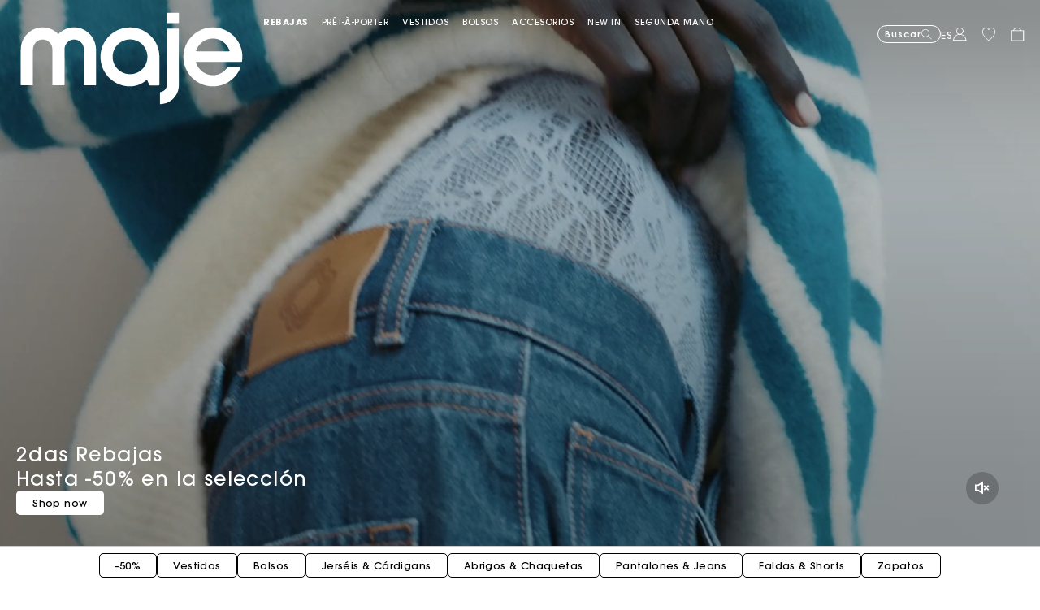

--- FILE ---
content_type: text/html;charset=UTF-8
request_url: https://es.maje.com/
body_size: 39016
content:
<!DOCTYPE html>
<html lang="es">
<head>
<meta charset=UTF-8>


<title>Sitio web oficial de Maje España | 2das Rebajas: Hasta el -50%</title>


    <meta name="title" content="Sitio web oficial de Maje Espa&ntilde;a | 2das Rebajas: Hasta el -50%"/>
    <meta name="description" content="Descubra la colecci&oacute;n Oto&ntilde;o-Invierno 2025 en la p&aacute;gina web oficial de maje. Env&iacute;o, cambios y devoluciones gratuitos."/>





<meta http-equiv="x-ua-compatible" content="ie=edge">

<meta name="viewport" content="width=device-width, minimum-scale=1.0, maximum-scale=1.0">






    <meta name="google-site-verification" content="KZTf1pcHOSmroRpgR3qgsxsAuNhYqJZje3jkZFoBQ_8" />




    <link rel="canonical" href="https://es.maje.com/"/>


<link rel="preload" href="/on/demandware.static/Sites-Maje-ES-Site/-/default/dwbd5c13cf/fonts/SupremeLLTT-Bold.woff2" as="font" crossorigin />

<link rel="icon" type="image/png" href="/on/demandware.static/Sites-Maje-ES-Site/-/default/dw53634ec3/images/favicon-192x192.png" sizes="192x192" />
<link rel="icon" type="image/png" href="/on/demandware.static/Sites-Maje-ES-Site/-/default/dw4346637c/images/favicon-32x32.png" sizes="32x32" />
<link rel="icon" type="image/png" href="/on/demandware.static/Sites-Maje-ES-Site/-/default/dwdf6e7525/images/favicon-16x16.png" sizes="16x16" />
<link rel="shortcut icon" href="/on/demandware.static/Sites-Maje-ES-Site/-/default/dw07d7f461/images/favicon.ico" />


<link rel="stylesheet" href="/on/demandware.static/Sites-Maje-ES-Site/-/es_ES/v1768528992951/css/global.css" />

    <link rel="stylesheet" href="/on/demandware.static/Sites-Maje-ES-Site/-/es_ES/v1768528992951/css/homePage.css"  />




    



    <script>
        // Duration in milliseconds to wait while the Kameleoon application file is loaded
        var kameleoonLoadingTimeout = 1000;
        window.kameleoonQueue = window.kameleoonQueue || [];
        window.kameleoonStartLoadTime = new Date().getTime();

        if (!document.getElementById("kameleoonLoadingStyleSheet") && !window.kameleoonDisplayPageTimeOut) {
            var kameleoonS = document.getElementsByTagName("script")[0];
            var kameleoonCc = "* { visibility: hidden !important; background-image: none !important; }";
            var kameleoonStn = document.createElement("style");
            kameleoonStn.type = "text/css";
            kameleoonStn.id = "kameleoonLoadingStyleSheet";

            if (kameleoonStn.styleSheet) {
                kameleoonStn.styleSheet.cssText = kameleoonCc;
            } else {
                kameleoonStn.appendChild(document.createTextNode(kameleoonCc));
            }

            kameleoonS.parentNode.insertBefore(kameleoonStn, kameleoonS);

            window.kameleoonDisplayPage = function(fromEngine) {
                if (!fromEngine) {
                    window.kameleoonTimeout = true;
                }
                if (kameleoonStn.parentNode) {
                    kameleoonStn.parentNode.removeChild(kameleoonStn);
                }
            };

            window.kameleoonDisplayPageTimeOut = window.setTimeout(window.kameleoonDisplayPage, kameleoonLoadingTimeout);
        }
    </script>

    <script src="https://65sch4mpwy.kameleoon.io/engine.js" fetchpriority="high" async></script>











<link rel="alternate" hreflang="de-de" href="https://de.maje.com/" />



<link rel="alternate" hreflang="en-ie" href="https://ie.maje.com/" />



<link rel="alternate" hreflang="en" href="https://eu.maje.com/" />



<link rel="alternate" hreflang="en-gb" href="https://uk.maje.com/" />



<link rel="alternate" hreflang="en-ch" href="https://ch.maje.com/" />



<link rel="alternate" hreflang="x-default" href="https://fr.maje.com/" />



<link rel="alternate" hreflang="fr-fr" href="https://fr.maje.com/" />



<link rel="alternate" hreflang="fr-be" href="https://be.maje.com/" />



<link rel="alternate" hreflang="en-be" href="https://be.maje.com/en/home/" />



<link rel="alternate" hreflang="es-es" href="https://es.maje.com/" />



<link rel="alternate" hreflang="it-it" href="https://it.maje.com/" />



<link rel="alternate" hreflang="en" href="https://global.maje.com/" />



<link rel="alternate" hreflang="en-lc" href="https://global.maje.com/en-lc/homepage/" />



<link rel="alternate" hreflang="en-li" href="https://global.maje.com/en-li/homepage/" />



<link rel="alternate" hreflang="en-lk" href="https://global.maje.com/en-lk/homepage/" />



<link rel="alternate" hreflang="en-lr" href="https://global.maje.com/en-lr/homepage/" />



<link rel="alternate" hreflang="en-ky" href="https://global.maje.com/en-ky/homepage/" />



<link rel="alternate" hreflang="en-kz" href="https://global.maje.com/en-kz/homepage/" />



<link rel="alternate" hreflang="en-lb" href="https://global.maje.com/en-lb/homepage/" />



<link rel="alternate" hreflang="en-la" href="https://global.maje.com/en-la/homepage/" />



<link rel="alternate" hreflang="en-mg" href="https://global.maje.com/en-mg/homepage/" />



<link rel="alternate" hreflang="en-mf" href="https://global.maje.com/en-mf/homepage/" />



<link rel="alternate" hreflang="en-me" href="https://global.maje.com/en-me/homepage/" />



<link rel="alternate" hreflang="en-md" href="https://global.maje.com/en-md/homepage/" />



<link rel="alternate" hreflang="en-mk" href="https://global.maje.com/en-mk/homepage/" />



<link rel="alternate" hreflang="en-mh" href="https://global.maje.com/en-mh/homepage/" />



<link rel="alternate" hreflang="en-mo" href="https://global.maje.com/en-mo/homepage/" />



<link rel="alternate" hreflang="en-mn" href="https://global.maje.com/en-mn/homepage/" />



<link rel="alternate" hreflang="en-mm" href="https://global.maje.com/en-mm/homepage/" />



<link rel="alternate" hreflang="en-ml" href="https://global.maje.com/en-ml/homepage/" />



<link rel="alternate" hreflang="en-ms" href="https://global.maje.com/en-ms/homepage/" />



<link rel="alternate" hreflang="en-mr" href="https://global.maje.com/en-mr/homepage/" />



<link rel="alternate" hreflang="en-mq" href="https://global.maje.com/en-mq/homepage/" />



<link rel="alternate" hreflang="en-mp" href="https://global.maje.com/en-mp/homepage/" />



<link rel="alternate" hreflang="en-ls" href="https://global.maje.com/en-ls/homepage/" />



<link rel="alternate" hreflang="en-ly" href="https://global.maje.com/en-ly/homepage/" />



<link rel="alternate" hreflang="en-ma" href="https://global.maje.com/en-ma/homepage/" />



<link rel="alternate" hreflang="en-zw" href="https://global.maje.com/en-zw/homepage/" />



<link rel="alternate" hreflang="en-je" href="https://global.maje.com/en-je/homepage/" />



<link rel="alternate" hreflang="en-jp" href="https://global.maje.com/en-jp/homepage/" />



<link rel="alternate" hreflang="en-jo" href="https://global.maje.com/en-jo/homepage/" />



<link rel="alternate" hreflang="en-jm" href="https://global.maje.com/en-jm/homepage/" />



<link rel="alternate" hreflang="en-is" href="https://global.maje.com/en-is/homepage/" />



<link rel="alternate" hreflang="en-ir" href="https://global.maje.com/en-ir/homepage/" />



<link rel="alternate" hreflang="en-iq" href="https://global.maje.com/en-iq/homepage/" />



<link rel="alternate" hreflang="en-zm" href="https://global.maje.com/en-zm/homepage/" />



<link rel="alternate" hreflang="en-ke" href="https://global.maje.com/en-ke/homepage/" />



<link rel="alternate" hreflang="en-ki" href="https://global.maje.com/en-ki/homepage/" />



<link rel="alternate" hreflang="en-kh" href="https://global.maje.com/en-kh/homepage/" />



<link rel="alternate" hreflang="en-kg" href="https://global.maje.com/en-kg/homepage/" />



<link rel="alternate" hreflang="en-km" href="https://global.maje.com/en-km/homepage/" />



<link rel="alternate" hreflang="en-kp" href="https://global.maje.com/en-kp/homepage/" />



<link rel="alternate" hreflang="en-kn" href="https://global.maje.com/en-kn/homepage/" />



<link rel="alternate" hreflang="en-pg" href="https://global.maje.com/en-pg/homepage/" />



<link rel="alternate" hreflang="en-pn" href="https://global.maje.com/en-pn/homepage/" />



<link rel="alternate" hreflang="en-pm" href="https://global.maje.com/en-pm/homepage/" />



<link rel="alternate" hreflang="en-pl" href="https://global.maje.com/en-pl/homepage/" />



<link rel="alternate" hreflang="en-pk" href="https://global.maje.com/en-pk/homepage/" />



<link rel="alternate" hreflang="en-pa" href="https://global.maje.com/en-pa/homepage/" />



<link rel="alternate" hreflang="en-pf" href="https://global.maje.com/en-pf/homepage/" />



<link rel="alternate" hreflang="en-ag" href="https://global.maje.com/en-ag/homepage/" />



<link rel="alternate" hreflang="en-af" href="https://global.maje.com/en-af/homepage/" />



<link rel="alternate" hreflang="en-ad" href="https://global.maje.com/en-ad/homepage/" />



<link rel="alternate" hreflang="en-pw" href="https://global.maje.com/en-pw/homepage/" />



<link rel="alternate" hreflang="en-qa" href="https://global.maje.com/en-qa/homepage/" />



<link rel="alternate" hreflang="en-ng" href="https://global.maje.com/en-ng/homepage/" />



<link rel="alternate" hreflang="en-nf" href="https://global.maje.com/en-nf/homepage/" />



<link rel="alternate" hreflang="en-ne" href="https://global.maje.com/en-ne/homepage/" />



<link rel="alternate" hreflang="en-ni" href="https://global.maje.com/en-ni/homepage/" />



<link rel="alternate" hreflang="en-np" href="https://global.maje.com/en-np/homepage/" />



<link rel="alternate" hreflang="en-no" href="https://global.maje.com/en-no/homepage/" />



<link rel="alternate" hreflang="en-nr" href="https://global.maje.com/en-nr/homepage/" />



<link rel="alternate" hreflang="en-mw" href="https://global.maje.com/en-mw/homepage/" />



<link rel="alternate" hreflang="en-mv" href="https://global.maje.com/en-mv/homepage/" />



<link rel="alternate" hreflang="en-mu" href="https://global.maje.com/en-mu/homepage/" />



<link rel="alternate" hreflang="en-mt" href="https://global.maje.com/en-mt/homepage/" />



<link rel="alternate" hreflang="en-mz" href="https://global.maje.com/en-mz/homepage/" />



<link rel="alternate" hreflang="en-my" href="https://global.maje.com/en-my/homepage/" />



<link rel="alternate" hreflang="en-nc" href="https://global.maje.com/en-nc/homepage/" />



<link rel="alternate" hreflang="en-na" href="https://global.maje.com/en-na/homepage/" />



<link rel="alternate" hreflang="en-om" href="https://global.maje.com/en-om/homepage/" />



<link rel="alternate" hreflang="en-nu" href="https://global.maje.com/en-nu/homepage/" />



<link rel="alternate" hreflang="en-tn" href="https://global.maje.com/en-tn/homepage/" />



<link rel="alternate" hreflang="en-tm" href="https://global.maje.com/en-tm/homepage/" />



<link rel="alternate" hreflang="en-tl" href="https://global.maje.com/en-tl/homepage/" />



<link rel="alternate" hreflang="en-cz" href="https://global.maje.com/en-cz/homepage/" />



<link rel="alternate" hreflang="en-tk" href="https://global.maje.com/en-tk/homepage/" />



<link rel="alternate" hreflang="en-to" href="https://global.maje.com/en-to/homepage/" />



<link rel="alternate" hreflang="en-tv" href="https://global.maje.com/en-tv/homepage/" />



<link rel="alternate" hreflang="en-tt" href="https://global.maje.com/en-tt/homepage/" />



<link rel="alternate" hreflang="en-dj" href="https://global.maje.com/en-dj/homepage/" />



<link rel="alternate" hreflang="en-tz" href="https://global.maje.com/en-tz/homepage/" />



<link rel="alternate" hreflang="en-tw" href="https://global.maje.com/en-tw/homepage/" />



<link rel="alternate" hreflang="en-cm" href="https://global.maje.com/en-cm/homepage/" />



<link rel="alternate" hreflang="en-ck" href="https://global.maje.com/en-ck/homepage/" />



<link rel="alternate" hreflang="en-sz" href="https://global.maje.com/en-sz/homepage/" />



<link rel="alternate" hreflang="en-co" href="https://global.maje.com/en-co/homepage/" />



<link rel="alternate" hreflang="en-cu" href="https://global.maje.com/en-cu/homepage/" />



<link rel="alternate" hreflang="en-tf" href="https://global.maje.com/en-tf/homepage/" />



<link rel="alternate" hreflang="en-td" href="https://global.maje.com/en-td/homepage/" />



<link rel="alternate" hreflang="en-cr" href="https://global.maje.com/en-cr/homepage/" />



<link rel="alternate" hreflang="en-tc" href="https://global.maje.com/en-tc/homepage/" />



<link rel="alternate" hreflang="en-cy" href="https://global.maje.com/en-cy/homepage/" />



<link rel="alternate" hreflang="en-tj" href="https://global.maje.com/en-tj/homepage/" />



<link rel="alternate" hreflang="en-cx" href="https://global.maje.com/en-cx/homepage/" />



<link rel="alternate" hreflang="en-cw" href="https://global.maje.com/en-cw/homepage/" />



<link rel="alternate" hreflang="en-cv" href="https://global.maje.com/en-cv/homepage/" />



<link rel="alternate" hreflang="en-tg" href="https://global.maje.com/en-tg/homepage/" />



<link rel="alternate" hreflang="en-um" href="https://global.maje.com/en-um/homepage/" />



<link rel="alternate" hreflang="en-ec" href="https://global.maje.com/en-ec/homepage/" />



<link rel="alternate" hreflang="en-uz" href="https://global.maje.com/en-uz/homepage/" />



<link rel="alternate" hreflang="en-eh" href="https://global.maje.com/en-eh/homepage/" />



<link rel="alternate" hreflang="en-dm" href="https://global.maje.com/en-dm/homepage/" />



<link rel="alternate" hreflang="en-dk" href="https://global.maje.com/en-dk/homepage/" />



<link rel="alternate" hreflang="en-do" href="https://global.maje.com/en-do/homepage/" />



<link rel="alternate" hreflang="en-ug" href="https://global.maje.com/en-ug/homepage/" />



<link rel="alternate" hreflang="en-dz" href="https://global.maje.com/en-dz/homepage/" />



<link rel="alternate" hreflang="en-az" href="https://global.maje.com/en-az/homepage/" />



<link rel="alternate" hreflang="en-ax" href="https://global.maje.com/en-ax/homepage/" />



<link rel="alternate" hreflang="en-ro" href="https://global.maje.com/en-ro/homepage/" />



<link rel="alternate" hreflang="en-bd" href="https://global.maje.com/en-bd/homepage/" />



<link rel="alternate" hreflang="en-rs" href="https://global.maje.com/en-rs/homepage/" />



<link rel="alternate" hreflang="en-bb" href="https://global.maje.com/en-bb/homepage/" />



<link rel="alternate" hreflang="en-ba" href="https://global.maje.com/en-ba/homepage/" />



<link rel="alternate" hreflang="en-bg" href="https://global.maje.com/en-bg/homepage/" />



<link rel="alternate" hreflang="en-rw" href="https://global.maje.com/en-rw/homepage/" />



<link rel="alternate" hreflang="en-bf" href="https://global.maje.com/en-bf/homepage/" />



<link rel="alternate" hreflang="en-ai" href="https://global.maje.com/en-ai/homepage/" />



<link rel="alternate" hreflang="en-ao" href="https://global.maje.com/en-ao/homepage/" />



<link rel="alternate" hreflang="en-an" href="https://global.maje.com/en-an/homepage/" />



<link rel="alternate" hreflang="en-am" href="https://global.maje.com/en-am/homepage/" />



<link rel="alternate" hreflang="en-al" href="https://global.maje.com/en-al/homepage/" />



<link rel="alternate" hreflang="en-as" href="https://global.maje.com/en-as/homepage/" />



<link rel="alternate" hreflang="en-aw" href="https://global.maje.com/en-aw/homepage/" />



<link rel="alternate" hreflang="en-at" href="https://global.maje.com/en-at/homepage/" />



<link rel="alternate" hreflang="en-re" href="https://global.maje.com/en-re/homepage/" />



<link rel="alternate" hreflang="en-sm" href="https://global.maje.com/en-sm/homepage/" />



<link rel="alternate" hreflang="en-sl" href="https://global.maje.com/en-sl/homepage/" />



<link rel="alternate" hreflang="en-bz" href="https://global.maje.com/en-bz/homepage/" />



<link rel="alternate" hreflang="en-sk" href="https://global.maje.com/en-sk/homepage/" />



<link rel="alternate" hreflang="en-sj" href="https://global.maje.com/en-sj/homepage/" />



<link rel="alternate" hreflang="en-so" href="https://global.maje.com/en-so/homepage/" />



<link rel="alternate" hreflang="en-sn" href="https://global.maje.com/en-sn/homepage/" />



<link rel="alternate" hreflang="en-cd" href="https://global.maje.com/en-cd/homepage/" />



<link rel="alternate" hreflang="en-st" href="https://global.maje.com/en-st/homepage/" />



<link rel="alternate" hreflang="en-cc" href="https://global.maje.com/en-cc/homepage/" />



<link rel="alternate" hreflang="en-ss" href="https://global.maje.com/en-ss/homepage/" />



<link rel="alternate" hreflang="en-sr" href="https://global.maje.com/en-sr/homepage/" />



<link rel="alternate" hreflang="en-ci" href="https://global.maje.com/en-ci/homepage/" />



<link rel="alternate" hreflang="en-sy" href="https://global.maje.com/en-sy/homepage/" />



<link rel="alternate" hreflang="en-sx" href="https://global.maje.com/en-sx/homepage/" />



<link rel="alternate" hreflang="en-cg" href="https://global.maje.com/en-cg/homepage/" />



<link rel="alternate" hreflang="en-cf" href="https://global.maje.com/en-cf/homepage/" />



<link rel="alternate" hreflang="en-sv" href="https://global.maje.com/en-sv/homepage/" />



<link rel="alternate" hreflang="en-bl" href="https://global.maje.com/en-bl/homepage/" />



<link rel="alternate" hreflang="en-bj" href="https://global.maje.com/en-bj/homepage/" />



<link rel="alternate" hreflang="en-bi" href="https://global.maje.com/en-bi/homepage/" />



<link rel="alternate" hreflang="en-bo" href="https://global.maje.com/en-bo/homepage/" />



<link rel="alternate" hreflang="en-bn" href="https://global.maje.com/en-bn/homepage/" />



<link rel="alternate" hreflang="en-bm" href="https://global.maje.com/en-bm/homepage/" />



<link rel="alternate" hreflang="en-bt" href="https://global.maje.com/en-bt/homepage/" />



<link rel="alternate" hreflang="en-se" href="https://global.maje.com/en-se/homepage/" />



<link rel="alternate" hreflang="en-bs" href="https://global.maje.com/en-bs/homepage/" />



<link rel="alternate" hreflang="en-sd" href="https://global.maje.com/en-sd/homepage/" />



<link rel="alternate" hreflang="en-sc" href="https://global.maje.com/en-sc/homepage/" />



<link rel="alternate" hreflang="en-bq" href="https://global.maje.com/en-bq/homepage/" />



<link rel="alternate" hreflang="en-sb" href="https://global.maje.com/en-sb/homepage/" />



<link rel="alternate" hreflang="en-si" href="https://global.maje.com/en-si/homepage/" />



<link rel="alternate" hreflang="en-bw" href="https://global.maje.com/en-bw/homepage/" />



<link rel="alternate" hreflang="en-sh" href="https://global.maje.com/en-sh/homepage/" />



<link rel="alternate" hreflang="en-bv" href="https://global.maje.com/en-bv/homepage/" />



<link rel="alternate" hreflang="en-sg" href="https://global.maje.com/en-sg/homepage/" />



<link rel="alternate" hreflang="en-hn" href="https://global.maje.com/en-hn/homepage/" />



<link rel="alternate" hreflang="en-hm" href="https://global.maje.com/en-hm/homepage/" />



<link rel="alternate" hreflang="en-gq" href="https://global.maje.com/en-gq/homepage/" />



<link rel="alternate" hreflang="en-gp" href="https://global.maje.com/en-gp/homepage/" />



<link rel="alternate" hreflang="en-gn" href="https://global.maje.com/en-gn/homepage/" />



<link rel="alternate" hreflang="en-gt" href="https://global.maje.com/en-gt/homepage/" />



<link rel="alternate" hreflang="en-gs" href="https://global.maje.com/en-gs/homepage/" />



<link rel="alternate" hreflang="en-gy" href="https://global.maje.com/en-gy/homepage/" />



<link rel="alternate" hreflang="en-gw" href="https://global.maje.com/en-gw/homepage/" />



<link rel="alternate" hreflang="en-yt" href="https://global.maje.com/en-yt/homepage/" />



<link rel="alternate" hreflang="en-io" href="https://global.maje.com/en-io/homepage/" />



<link rel="alternate" hreflang="en-im" href="https://global.maje.com/en-im/homepage/" />



<link rel="alternate" hreflang="en-il" href="https://global.maje.com/en-il/homepage/" />



<link rel="alternate" hreflang="en-hr" href="https://global.maje.com/en-hr/homepage/" />



<link rel="alternate" hreflang="en-hu" href="https://global.maje.com/en-hu/homepage/" />



<link rel="alternate" hreflang="en-ht" href="https://global.maje.com/en-ht/homepage/" />



<link rel="alternate" hreflang="en-ye" href="https://global.maje.com/en-ye/homepage/" />



<link rel="alternate" hreflang="en-vu" href="https://global.maje.com/en-vu/homepage/" />



<link rel="alternate" hreflang="en-fk" href="https://global.maje.com/en-fk/homepage/" />



<link rel="alternate" hreflang="en-fj" href="https://global.maje.com/en-fj/homepage/" />



<link rel="alternate" hreflang="en-fi" href="https://global.maje.com/en-fi/homepage/" />



<link rel="alternate" hreflang="en-er" href="https://global.maje.com/en-er/homepage/" />



<link rel="alternate" hreflang="en-vc" href="https://global.maje.com/en-vc/homepage/" />



<link rel="alternate" hreflang="en-va" href="https://global.maje.com/en-va/homepage/" />



<link rel="alternate" hreflang="en-vg" href="https://global.maje.com/en-vg/homepage/" />



<link rel="alternate" hreflang="en-et" href="https://global.maje.com/en-et/homepage/" />



<link rel="alternate" hreflang="en-ve" href="https://global.maje.com/en-ve/homepage/" />



<link rel="alternate" hreflang="en-ga" href="https://global.maje.com/en-ga/homepage/" />



<link rel="alternate" hreflang="en-ge" href="https://global.maje.com/en-ge/homepage/" />



<link rel="alternate" hreflang="en-gd" href="https://global.maje.com/en-gd/homepage/" />



<link rel="alternate" hreflang="en-ws" href="https://global.maje.com/en-ws/homepage/" />



<link rel="alternate" hreflang="en-gi" href="https://global.maje.com/en-gi/homepage/" />



<link rel="alternate" hreflang="en-gh" href="https://global.maje.com/en-gh/homepage/" />



<link rel="alternate" hreflang="en-gg" href="https://global.maje.com/en-gg/homepage/" />



<link rel="alternate" hreflang="en-gf" href="https://global.maje.com/en-gf/homepage/" />



<link rel="alternate" hreflang="en-gm" href="https://global.maje.com/en-gm/homepage/" />



<link rel="alternate" hreflang="en-gl" href="https://global.maje.com/en-gl/homepage/" />



<link rel="alternate" hreflang="en-fo" href="https://global.maje.com/en-fo/homepage/" />



<link rel="alternate" hreflang="en-fm" href="https://global.maje.com/en-fm/homepage/" />



<link rel="alternate" hreflang="en-wf" href="https://global.maje.com/en-wf/homepage/" />



<link rel="alternate" hreflang="fr-ca" href="https://ca.maje.com/fr/home" />



<link rel="alternate" hreflang="en-ca" href="https://ca.maje.com/" />



<link rel="alternate" hreflang="en-us" href="https://us.maje.com/" />













<script>
    var datalayerCustomerData = {"login_status":false,"currencyCode":"EUR","registered":false};
</script>


<script>
    var pageAction = 'homeshow';
    window.dataLayer = window.dataLayer || [];
    window.gtmEnabled = true;
    var orderId = -1;
    var dataLayerEvent = {"event":"view_content","platform_environment":"production","page_name":"Sitio web oficial de Maje España | 2das Rebajas: Hasta el -50%","page_type":"homepage landing","platform_brand":"maje","platform_country":"ES","checkout_type":"Not logged in","thematic_level1":"none","thematic_level2":"none","user_phone_sha256":null,"platform_language":"ES"};
    var ga4DataLayerEvent = false;
    var gtmAsyncEvents = false;

    // In all cases except Order Confirmation, the data layer should be pushed, so default to that case
    var pushDataLayer = true;
    if (pageAction === 'orderconfirm') {
        orderId = getGA4OrderId(ga4DataLayerEvent);
        var ordersPushedToGoogle = getOrdersPushedToGoogle();
        var orderHasBeenPushedToGoogle = orderHasBeenPushedToGoogle(orderId, ordersPushedToGoogle);
        if (orderHasBeenPushedToGoogle) {
            // If the data has already been sent, let's not push it again.
            pushDataLayer = false;
        }
    }

    if (pushDataLayer) {
        if (dataLayerEvent) {
            dataLayer.push(Object.assign({}, dataLayerEvent, datalayerCustomerData));
        }

        if (ga4DataLayerEvent) {
            if (ga4DataLayerEvent.ecommerce && ga4DataLayerEvent.ecommerce.items && ga4DataLayerEvent.ecommerce.items.length > 0) {
                var currentItems = ga4DataLayerEvent.ecommerce.items;

                currentItems.forEach(currentItem => {
                    var selectItemSource = window.sessionStorage.getItem('selectItem');

                    if(!selectItemSource) {
                        selectItemSource = window.sessionStorage.getItem('cart-' + currentItem.item_variant);
                    }

                    if(selectItemSource) {
                        var sourceEvent = JSON.parse(selectItemSource);
                        currentItem.index = sourceEvent.index;
                        currentItem.item_list_name = sourceEvent.item_list_name;
                    }
                });

            }
            dataLayer.push({ ecommerce: null });
            dataLayer.push(ga4DataLayerEvent);
        }

        if (pageAction === 'orderconfirm') {
            // Add the orderId to the array of orders that is being stored in localStorage
            ordersPushedToGoogle.push(orderId);
            // The localStorage is what is used to prevent the duplicate send from mobile platforms
            window.localStorage.setItem('ordersPushedToGoogle', JSON.stringify(ordersPushedToGoogle));
        }
    }

    function getOrderId(dataLayer) {
        if ('ecommerce' in dataLayer) {
            if ('purchase' in dataLayer.ecommerce && 'actionField' in dataLayer.ecommerce.purchase &&
                'id' in dataLayer.ecommerce.purchase.actionField) {
                return dataLayer.ecommerce.purchase.actionField.id;
            }
        }

        return -1;
    }

    function getGA4OrderId(dataLayer) {
        if ('ecommerce' in dataLayer && 'transaction_id' in dataLayer.ecommerce) {
            return dataLayer.ecommerce.transaction_id;
        }

        return -1;
    }

    function getOrdersPushedToGoogle() {
        var ordersPushedToGoogleString = window.localStorage.getItem('ordersPushedToGoogle');
        if (ordersPushedToGoogleString && ordersPushedToGoogleString.length > 0) {
            return JSON.parse(ordersPushedToGoogleString);
        }

        return [];
    }

    function orderHasBeenPushedToGoogle(orderId, ordersPushedToGoogle) {
        if (orderId) {
            for (var index = 0; index < ordersPushedToGoogle.length; index++) {
                if (ordersPushedToGoogle[index] === orderId) {
                    return true;
                }
            }
        }

        return false;
    }
</script>

<!-- Google Tag Manager -->
<script>(function(w,d,s,l,i){w[l]=w[l]||[];w[l].push({'gtm.start':
new Date().getTime(),event:'gtm.js'});var f=d.getElementsByTagName(s)[0],
j=d.createElement(s),dl=l!='dataLayer'?'&l='+l:'';j.async=true;j.src=
'https://www.googletagmanager.com/gtm.js?id='+i+dl;f.parentNode.insertBefore(j,f);
})(window,document,'script','dataLayer','GTM-5TXSHM');</script>
<!-- End Google Tag Manager -->



    <style>
	:root {
	  --brand-theme-color: #f396f5;
	}
</style>

<link rel="stylesheet" href="/on/demandware.static/Sites-Maje-ES-Site/-/es_ES/v1768528992951/css/skin/skin.css" />








<script type="text/javascript">//<!--
/* <![CDATA[ (head-active_data.js) */
var dw = (window.dw || {});
dw.ac = {
    _analytics: null,
    _events: [],
    _category: "",
    _searchData: "",
    _anact: "",
    _anact_nohit_tag: "",
    _analytics_enabled: "true",
    _timeZone: "Europe/Paris",
    _capture: function(configs) {
        if (Object.prototype.toString.call(configs) === "[object Array]") {
            configs.forEach(captureObject);
            return;
        }
        dw.ac._events.push(configs);
    },
	capture: function() { 
		dw.ac._capture(arguments);
		// send to CQ as well:
		if (window.CQuotient) {
			window.CQuotient.trackEventsFromAC(arguments);
		}
	},
    EV_PRD_SEARCHHIT: "searchhit",
    EV_PRD_DETAIL: "detail",
    EV_PRD_RECOMMENDATION: "recommendation",
    EV_PRD_SETPRODUCT: "setproduct",
    applyContext: function(context) {
        if (typeof context === "object" && context.hasOwnProperty("category")) {
        	dw.ac._category = context.category;
        }
        if (typeof context === "object" && context.hasOwnProperty("searchData")) {
        	dw.ac._searchData = context.searchData;
        }
    },
    setDWAnalytics: function(analytics) {
        dw.ac._analytics = analytics;
    },
    eventsIsEmpty: function() {
        return 0 == dw.ac._events.length;
    }
};
/* ]]> */
// -->
</script>
<script type="text/javascript">//<!--
/* <![CDATA[ (head-cquotient.js) */
var CQuotient = window.CQuotient = {};
CQuotient.clientId = 'aaon-Maje-ES';
CQuotient.realm = 'AAON';
CQuotient.siteId = 'Maje-ES';
CQuotient.instanceType = 'prd';
CQuotient.locale = 'es_ES';
CQuotient.fbPixelId = '__UNKNOWN__';
CQuotient.activities = [];
CQuotient.cqcid='';
CQuotient.cquid='';
CQuotient.cqeid='';
CQuotient.cqlid='';
CQuotient.apiHost='api.cquotient.com';
/* Turn this on to test against Staging Einstein */
/* CQuotient.useTest= true; */
CQuotient.useTest = ('true' === 'false');
CQuotient.initFromCookies = function () {
	var ca = document.cookie.split(';');
	for(var i=0;i < ca.length;i++) {
	  var c = ca[i];
	  while (c.charAt(0)==' ') c = c.substring(1,c.length);
	  if (c.indexOf('cqcid=') == 0) {
		CQuotient.cqcid=c.substring('cqcid='.length,c.length);
	  } else if (c.indexOf('cquid=') == 0) {
		  var value = c.substring('cquid='.length,c.length);
		  if (value) {
		  	var split_value = value.split("|", 3);
		  	if (split_value.length > 0) {
			  CQuotient.cquid=split_value[0];
		  	}
		  	if (split_value.length > 1) {
			  CQuotient.cqeid=split_value[1];
		  	}
		  	if (split_value.length > 2) {
			  CQuotient.cqlid=split_value[2];
		  	}
		  }
	  }
	}
}
CQuotient.getCQCookieId = function () {
	if(window.CQuotient.cqcid == '')
		window.CQuotient.initFromCookies();
	return window.CQuotient.cqcid;
};
CQuotient.getCQUserId = function () {
	if(window.CQuotient.cquid == '')
		window.CQuotient.initFromCookies();
	return window.CQuotient.cquid;
};
CQuotient.getCQHashedEmail = function () {
	if(window.CQuotient.cqeid == '')
		window.CQuotient.initFromCookies();
	return window.CQuotient.cqeid;
};
CQuotient.getCQHashedLogin = function () {
	if(window.CQuotient.cqlid == '')
		window.CQuotient.initFromCookies();
	return window.CQuotient.cqlid;
};
CQuotient.trackEventsFromAC = function (/* Object or Array */ events) {
try {
	if (Object.prototype.toString.call(events) === "[object Array]") {
		events.forEach(_trackASingleCQEvent);
	} else {
		CQuotient._trackASingleCQEvent(events);
	}
} catch(err) {}
};
CQuotient._trackASingleCQEvent = function ( /* Object */ event) {
	if (event && event.id) {
		if (event.type === dw.ac.EV_PRD_DETAIL) {
			CQuotient.trackViewProduct( {id:'', alt_id: event.id, type: 'raw_sku'} );
		} // not handling the other dw.ac.* events currently
	}
};
CQuotient.trackViewProduct = function(/* Object */ cqParamData){
	var cq_params = {};
	cq_params.cookieId = CQuotient.getCQCookieId();
	cq_params.userId = CQuotient.getCQUserId();
	cq_params.emailId = CQuotient.getCQHashedEmail();
	cq_params.loginId = CQuotient.getCQHashedLogin();
	cq_params.product = cqParamData.product;
	cq_params.realm = cqParamData.realm;
	cq_params.siteId = cqParamData.siteId;
	cq_params.instanceType = cqParamData.instanceType;
	cq_params.locale = CQuotient.locale;
	
	if(CQuotient.sendActivity) {
		CQuotient.sendActivity(CQuotient.clientId, 'viewProduct', cq_params);
	} else {
		CQuotient.activities.push({activityType: 'viewProduct', parameters: cq_params});
	}
};
/* ]]> */
// -->
</script>


    <script type="application/ld+json">
        {"@context":"http://schema.org/","@type":"Corporation","name":"Maje – Sitio Oficial","alternateName":"Maje","url":"https://es.maje.com/","logo":"https://es.maje.com/on/demandware.static/-/Sites/default/dwef39e50b/Logo/Maje-logo-nofill-new-50.svg","sameAs":["https://www.facebook.com/maje.france/","https://www.instagram.com/majeparis/","https://www.youtube.com/@MajeOfficiel","https://www.linkedin.com/company/maje/?originalSubdomain=es","https://es.maje.com/","https://www.pinterest.fr/majeofficiel/"]}
    </script>


    <script type="application/ld+json">
        {"@context":"http://schema.org/","@type":"WebSite","name":"Maje – Sitio Oficial","url":"https://es.maje.com/","potentialAction":{"@type":"SearchAction","target":"https://es.maje.com/es/busqueda/?q={search_term_string}","query-input":"required name=search_term_string"}}
    </script>





    <script type="application/ld+json">
        {"@context":"https://schema.org","@type":"ItemList","itemListElement":[{"@type":"ImageObject","name":"Sitio web oficial de Maje España | 2das Rebajas: Hasta el -50%","description":"Descubra la colección Otoño-Invierno 2025 en la página web oficial de maje. Envío, cambios y devoluciones gratuitos.","caption":"Sitio web oficial de Maje España | 2das Rebajas: Hasta el -50% Maje – Sitio Oficial","contentUrl":"https://es.maje.com/on/demandware.static/-/Sites/default/dwef39e50b/Logo/Maje-logo-nofill-new-50.svg"}]}
    </script>



    <script type="application/ld+json">
        {"@context":"https://schema.org","@type":"WebPage","name":"Sitio web oficial de Maje España | 2das Rebajas: Hasta el -50%","url":"https://es.maje.com/on/demandware.store/Sites-Maje-ES-Site/es_ES/Page-Show?cid=","description":"Maje Sitio Oficial - Prêt-à-porter","publisher":{"@type":"Organization","name":"Maje – Sitio Oficial","logo":{"@type":"ImageObject","url":"https://es.maje.com/on/demandware.static/-/Sites/default/dwef39e50b/Logo/Maje-logo-nofill-new-50.svg","width":283,"height":599}},"mainEntityOfPage":{"@type":"WebPage","@id":"https://es.maje.com/on/demandware.store/Sites-Maje-ES-Site/es_ES/Page-Show?cid="},"author":{"@type":"Organization","name":"Maje – Sitio Oficial"}}
    </script>





<!--[if gt IE 9]><!-->
<script>//common/scripts.isml</script>
<script defer type="text/javascript" src="/on/demandware.static/Sites-Maje-ES-Site/-/es_ES/v1768528992951/js/main.js"></script>

    <script defer type="text/javascript" src="/on/demandware.static/Sites-Maje-ES-Site/-/es_ES/v1768528992951/js/productTile.js"
        
        >
    </script>


<!--<![endif]-->

<script defer src="/on/demandware.static/Sites-Maje-ES-Site/-/es_ES/v1768528992951/js/tagmanager.js"></script>
</head>
<body>
<!-- Google Tag Manager (noscript) -->
<noscript><iframe src="https://www.googletagmanager.com/ns.html?id=GTM-5TXSHM"
height="0" width="0" style="display:none;visibility:hidden"></iframe></noscript>
<!-- End Google Tag Manager (noscript) -->







<div class="page" data-action="Home-Show" data-querystring="" data-currency="EUR" data-top-header="" >

    


    


    


    
    
    

    






<div class="header-banner slide-up d-none secondary-font-light-l-md position-relative">
    <div class="container">
        <div id="top-header-banner-content" class="content">
            
                
	 


	
    
        <style>
:root {--preheader-height: 32px !important;} @media screen and (max-width: 768px) {:root {--preheader-height: 42px !important;}}
section.hp-maje.bandeau-message .bloc-col{width:100%;height:var(--preheader-height);scroll-snap-align:unset;text-align:center;border-bottom:1px solid #000; background: #000;-webkit-font-smoothing: antialiased;-moz-osx-font-smoothing: grayscale;}
section.hp-maje.bandeau-message a {color: #FFF;}
section.hp-maje.bandeau-message a.cta-shop {white-space: nowrap;}
section.hp-maje.bandeau-message .bloc-messages{width:100%;height:100%;position:relative}
section.hp-maje.bandeau-message .bloc-messages .bloc-message{position:absolute;width:100%;height:100%;display:flex;justify-content:center;align-items:center;padding:0 min(4vw,64px);background: #000; color: #FFF;transition:transform 2s; line-height: 1.4; font-size: 0.6875rem;}
section.hp-maje.bandeau-message .bloc-messages .bloc-message.message-active{transform:translateY(100%);z-index:0}
section.hp-maje.bandeau-message .bloc-messages .bloc-message.message-next{transform:translateY(0);z-index:1}
@media screen and (max-width: 768px){section.hp-maje.bandeau-message .bloc-messages .bloc-message {font-size: .625rem;}}
</style>

<section class="hp-maje section-height-auto bandeau-message">
<div class="bloc-row">
<div class="bloc-col">
<div class="bloc-messages">
<div class="bloc-message">
<div>Descubra nuestra nueva colección <a href="https://es.maje.com/es/pret-a-porter/coleccion/nueva-coleccion-1/" class="cta-shop"><u><b>SHOP NOW</b></u></a></div>
</div>
</div>
</div>
</div>
</section>
    

 
	
            
        </div>
        <div class="close-button position-absolute">
            <button type="button" class="close"
                aria-label="Close header banner">
                <i class="ico-close"></i>
            </button>
        </div>
    </div>
</div>
<header class="page-header-main theme-white bg-transparent">
    <nav>
        <div class="header container js-header-container">
            <div class="header-top-content">
                <div class="d-flex header-top-wrapper">
                    <div class="content-logo">
                        <div class="navbar-header">
                            <a id="logo-maje" class="logo-home brand-logo" href="/"
    title="Maje Sitio Oficial - Pr&ecirc;t-&agrave;-porter" data-gtm-logo-home="logo maje">
    
        
        <img src="/on/demandware.static/-/Sites/default/dwef39e50b/Logo/Maje-logo-nofill-new-50.svg" class="img-fluid logo-img" title="Maje Sitio Oficial - Pr&ecirc;t-&agrave;-porter" width="320" height="122"
            alt="Logo Maje - Sitio Oficial" />
    
</a>

                        </div>
                    </div>
                    <div class="d-md-flex h-100 main-menu navbar-toggleable-sm menu-toggleable-left multilevel-dropdown"
                        id="sg-navbar-collapse">
                            







<div class="d-flex flex-column flex-sm-row navigation navbar-nav">
    <div class="position-relative d-flex d-sm-none w-100 px-2 border-bottom mobile-navigation-header">
        <div class="flex w-50">
            <a id="logo-maje" class="logo-home brand-logo" href="/"
    title="Maje Sitio Oficial - Pr&ecirc;t-&agrave;-porter" data-gtm-logo-home="logo maje">
    
        
        <img src="/on/demandware.static/-/Sites/default/dwef39e50b/Logo/Maje-logo-nofill-new-50.svg" class="img-fluid logo-img" title="Maje Sitio Oficial - Pr&ecirc;t-&agrave;-porter" width="320" height="122"
            alt="Logo Maje - Sitio Oficial" />
    
</a>

        </div>
        <div class="ml-auto d-flex flex-row actions align-items-center">
            <a href="/es/mi-lista-de-favoritos/">
                <i class="ico-wishlist"></i>
            </a>
            <a href="/es/carrito/">
                <i class="ico-cart"></i>
            </a>
            <div class="close-menu d-inline">
                <button type="button" class="close-button">
                    <i class="ico-close"></i>
                </button>
            </div>
        </div>

    </div>
    
	 

	
    

        
            <div class="nav-item text-uppercase dropdown top-menu-link d-flex " role="presentation">
                <a href="https://es.maje.com/es/sale/categoria/ver-todo/" id="Sale_ES"
                    class="nav-link dropdown-toggle d-flex w-100 category-level-1 font-weight-bold" role="button" data-toggle="dropdown" aria-haspopup="true"
                    aria-expanded="false" tabindex="0"
                    title="Sale"
                    
                >
                    <span class="">
                        Rebajas
                    </span>
                    <i class="ico-arrow-right d-inline d-sm-none"></i>
                </a>
                
                <div class="dropdown-menu main-menu-submenu">
    <div class="w-100 h-100 d-flex flex-row">
        <div class="submenu-items-container h-100 d-flex flex-column flex-wrap">
            
                <div class="d-flex flex-column">
                    <span class="nav-item-link category-l2 level-2 h3 d-flex d-sm-inline align-items-center "
                         >
                        <span class="heading-link">Categor&iacute;a</span>
                        
                    </span>
                    
                        <a class="nav-item-link category-l3  align-items-center font-weight-bold"
                            href="/es/sale/categoria/ver-todo/" >
                            <span class="position-relative ">
                                Ver todo
                                
                            </span>
                        </a>
                    
                        <a class="nav-item-link category-l3  align-items-center "
                            href="/es/sale/categoria/-50-/" >
                            <span class="position-relative ">
                                -50%
                                
                            </span>
                        </a>
                    
                        <a class="nav-item-link category-l3  align-items-center "
                            href="/es/sale/categoria/nuevos-descuentos/" >
                            <span class="position-relative ">
                                Nuevos descuentos
                                
                            </span>
                        </a>
                    
                        <a class="nav-item-link category-l3  align-items-center "
                            href="/es/sale/categoria/vestidos/" >
                            <span class="position-relative ">
                                Vestidos
                                
                            </span>
                        </a>
                    
                        <a class="nav-item-link category-l3  align-items-center "
                            href="/es/sale/categoria/chaquetas-y-cazadoras/" >
                            <span class="position-relative ">
                                Abrigos &amp; Chaquetas
                                
                            </span>
                        </a>
                    
                        <a class="nav-item-link category-l3  align-items-center "
                            href="/es/sale/categoria/jerseis-y-cardigans/" >
                            <span class="position-relative ">
                                Jers&eacute;is &amp; C&aacute;rdigans
                                
                            </span>
                        </a>
                    
                        <a class="nav-item-link category-l3  align-items-center "
                            href="/es/sale/categoria/tops-y-t-shirts/" >
                            <span class="position-relative ">
                                Tops &amp; T-shirts
                                
                            </span>
                        </a>
                    
                        <a class="nav-item-link category-l3  align-items-center "
                            href="/es/sale/categoria/pantalones-y-jeans/" >
                            <span class="position-relative ">
                                Pantalones &amp; Jeans
                                
                            </span>
                        </a>
                    
                        <a class="nav-item-link category-l3  align-items-center "
                            href="/es/sale/categoria/faldas-y-shorts/" >
                            <span class="position-relative ">
                                Faldas &amp; Shorts
                                
                            </span>
                        </a>
                    
                </div>
            
                <div class="d-flex flex-column">
                    <span class="nav-item-link category-l2 level-2 h3 d-flex d-sm-inline align-items-center "
                         >
                        <span class="heading-link">Accesorios</span>
                        
                    </span>
                    
                        <a class="nav-item-link category-l3  align-items-center font-weight-bold"
                            href="/es/sale/accesorios/ver-todo/" >
                            <span class="position-relative ">
                                Ver todo
                                
                            </span>
                        </a>
                    
                        <a class="nav-item-link category-l3  align-items-center "
                            href="/es/sale/accesorios/bolsos-y-pequenos-articulos-de-cuero/" >
                            <span class="position-relative ">
                                Bolsos &amp; peque&ntilde;os art&iacute;culos de cuero
                                
                            </span>
                        </a>
                    
                        <a class="nav-item-link category-l3  align-items-center "
                            href="/es/sale/accesorios/zapatos/" >
                            <span class="position-relative ">
                                Zapatos
                                
                            </span>
                        </a>
                    
                        <a class="nav-item-link category-l3  align-items-center "
                            href="/es/sale/accesorios/cinturones/" >
                            <span class="position-relative ">
                                Cinturones
                                
                            </span>
                        </a>
                    
                        <a class="nav-item-link category-l3  align-items-center "
                            href="/es/sale/accesorios/otros-accesorios/" >
                            <span class="position-relative ">
                                Otros Accesorios
                                
                            </span>
                        </a>
                    
                </div>
            
        </div>
        <div class="submenu-image-container h-100 d-none d-sm-flex">
            
	 


	
    <div class="last-seen-products-carousel" data-gtmitemlist="Category product push">
        <div class=" row position-relative hidden-sm-down primary-font-regular-u-sm h-100">
            
                <div class="col mx-2 h-100" data-gtmviewttemlistindex="0">
                    

<div class="product" data-pid="MFPRO04460_G005"
    data-gtmdata="null"
    data-gtmga4data="{&quot;item_id&quot;:&quot;MFPRO04460&quot;,&quot;item_variant&quot;:&quot;3661601983450&quot;,&quot;item_name&quot;:&quot;Vestido corto dos en uno&quot;,&quot;item_category&quot;:&quot;Clothes_Collection&quot;,&quot;item_category2&quot;:&quot;Clothes_Dresses&quot;,&quot;item_category3&quot;:&quot;Clothes_Dresses_Mini&quot;,&quot;price&quot;:147.5,&quot;discount&quot;:147.5,&quot;item_brand&quot;:&quot;maje&quot;,&quot;item_color&quot;:&quot;marr&oacute;n&quot;,&quot;item_color_id&quot;:&quot;G005&quot;,&quot;item_size&quot;:&quot;&quot;,&quot;item_upc&quot;:&quot;&quot;}">
    <div class="product-tile " data-size-selector="/on/demandware.store/Sites-Maje-ES-Site/es_ES/Tile-SizeSelector?pid=MFPRO04460_G005">
    
    <!-- dwMarker="product" dwContentID="52bdec642278677d56efb32254" -->
    <a href="/es/p/vestido-corto-dos-en-uno/MFPRO04460_G005.html" class="js-tile-anchor">
        <div class="image-container d-flex align-items-center">
    <!-- Product Images -->
    










    




    

    <!-- hi-res Images Container -->
    <div id="hiResImagesCarousel-" class="hires-image-wrapper carousel slide" data-ride="carousel" data-interval="false">
        <div class="carousel-inner">
            <div data-sku="MFPRO04460_G005" class="tile-img-wrapper">
                
                    
                    
                    
                        
                        <div class="carousel-item active">
                            <picture>
    <source media="(max-width: 767px)" srcset="https://es.maje.com/dw/image/v2/AAON_PRD/on/demandware.static/-/Sites-maje-master-catalog/default/dw0edfe7fa/images/hi-res/Maje_MFPRO04460-G005_F_1.jpg?sw=720&amp;sh=955, https://es.maje.com/dw/image/v2/AAON_PRD/on/demandware.static/-/Sites-maje-master-catalog/default/dw0edfe7fa/images/hi-res/Maje_MFPRO04460-G005_F_1.jpg?sw=1440&amp;sh=1910 2x" />
    <source media="(max-width: 1440px)" srcset="https://es.maje.com/dw/image/v2/AAON_PRD/on/demandware.static/-/Sites-maje-master-catalog/default/dw0edfe7fa/images/hi-res/Maje_MFPRO04460-G005_F_1.jpg?sw=720&amp;sh=955" />
    
        <source media="(min-width: 1441px)" srcset="https://es.maje.com/dw/image/v2/AAON_PRD/on/demandware.static/-/Sites-maje-master-catalog/default/dw0edfe7fa/images/hi-res/Maje_MFPRO04460-G005_F_1.jpg?sw=1080&amp;sh=1440" />
        <source media="(min-width: 768px)" srcset="https://es.maje.com/dw/image/v2/AAON_PRD/on/demandware.static/-/Sites-maje-master-catalog/default/dw0edfe7fa/images/hi-res/Maje_MFPRO04460-G005_F_1.jpg?sw=720&amp;sh=955" />
    
    
        <img src="https://es.maje.com/dw/image/v2/AAON_PRD/on/demandware.static/-/Sites-maje-master-catalog/default/dw0edfe7fa/images/hi-res/Maje_MFPRO04460-G005_F_1.jpg?sw=720&amp;sh=955" data-hires="https://es.maje.com/dw/image/v2/AAON_PRD/on/demandware.static/-/Sites-maje-master-catalog/default/dw0edfe7fa/images/hi-res/Maje_MFPRO04460-G005_F_1.jpg?sw=720&amp;sh=955" class="category-push-image img-fluid w-100" alt="Vestido corto dos en uno" title="Vestido corto dos en uno" style="" 
        
            loading="lazy"
        
        
            width="342" height="385"
        
        />
    
</picture>

                        </div>
                    
                
                    
                    
                    
                        
                            
                            <picture>
    <source media="(max-width: 767px)" srcset=",  2x" />
    <source media="(max-width: 1440px)" srcset="" />
    
        <source media="(min-width: 1441px)" srcset="" />
        <source media="(min-width: 768px)" srcset="" />
    
    
        <img src="" class="category-push-image img-fluid w-100" data-hires="" alt="null" title="null" 
        
            loading="lazy"
        
        
            width="342" height="385"
        
        />
    
</picture>

                        
                    
                
                    
                    
                    
                        
                        <div class="carousel-item ">
                            <picture>
    <source media="(max-width: 767px)" srcset="https://es.maje.com/dw/image/v2/AAON_PRD/on/demandware.static/-/Sites-maje-master-catalog/default/dwe998672f/images/hi-res/Maje_MFPRO04460-G005_F_3.jpg?sw=720&amp;sh=955, https://es.maje.com/dw/image/v2/AAON_PRD/on/demandware.static/-/Sites-maje-master-catalog/default/dwe998672f/images/hi-res/Maje_MFPRO04460-G005_F_3.jpg?sw=1440&amp;sh=1910 2x" />
    <source media="(max-width: 1440px)" srcset="https://es.maje.com/dw/image/v2/AAON_PRD/on/demandware.static/-/Sites-maje-master-catalog/default/dwe998672f/images/hi-res/Maje_MFPRO04460-G005_F_3.jpg?sw=720&amp;sh=955" />
    
        <source media="(min-width: 1441px)" srcset="https://es.maje.com/dw/image/v2/AAON_PRD/on/demandware.static/-/Sites-maje-master-catalog/default/dwe998672f/images/hi-res/Maje_MFPRO04460-G005_F_3.jpg?sw=1080&amp;sh=1440" />
        <source media="(min-width: 768px)" srcset="https://es.maje.com/dw/image/v2/AAON_PRD/on/demandware.static/-/Sites-maje-master-catalog/default/dwe998672f/images/hi-res/Maje_MFPRO04460-G005_F_3.jpg?sw=720&amp;sh=955" />
    
    
        <img src="https://es.maje.com/dw/image/v2/AAON_PRD/on/demandware.static/-/Sites-maje-master-catalog/default/dwe998672f/images/hi-res/Maje_MFPRO04460-G005_F_3.jpg?sw=720&amp;sh=955" class="category-push-image img-fluid w-100" data-hires="https://es.maje.com/dw/image/v2/AAON_PRD/on/demandware.static/-/Sites-maje-master-catalog/default/dwe998672f/images/hi-res/Maje_MFPRO04460-G005_F_3.jpg?sw=720&amp;sh=955" alt="Vestido corto dos en uno" title="Vestido corto dos en uno" 
        
            loading="lazy"
        
        
            width="342" height="385"
        
        />
    
</picture>

                        </div>
                    
                
                    
                    
                    
                        
                        <div class="carousel-item ">
                            <picture>
    <source media="(max-width: 767px)" srcset="https://es.maje.com/dw/image/v2/AAON_PRD/on/demandware.static/-/Sites-maje-master-catalog/default/dwad4d4dcd/images/hi-res/Maje_MFPRO04460-G005_F_4.jpg?sw=720&amp;sh=955, https://es.maje.com/dw/image/v2/AAON_PRD/on/demandware.static/-/Sites-maje-master-catalog/default/dwad4d4dcd/images/hi-res/Maje_MFPRO04460-G005_F_4.jpg?sw=1440&amp;sh=1910 2x" />
    <source media="(max-width: 1440px)" srcset="https://es.maje.com/dw/image/v2/AAON_PRD/on/demandware.static/-/Sites-maje-master-catalog/default/dwad4d4dcd/images/hi-res/Maje_MFPRO04460-G005_F_4.jpg?sw=720&amp;sh=955" />
    
        <source media="(min-width: 1441px)" srcset="https://es.maje.com/dw/image/v2/AAON_PRD/on/demandware.static/-/Sites-maje-master-catalog/default/dwad4d4dcd/images/hi-res/Maje_MFPRO04460-G005_F_4.jpg?sw=1080&amp;sh=1440" />
        <source media="(min-width: 768px)" srcset="https://es.maje.com/dw/image/v2/AAON_PRD/on/demandware.static/-/Sites-maje-master-catalog/default/dwad4d4dcd/images/hi-res/Maje_MFPRO04460-G005_F_4.jpg?sw=720&amp;sh=955" />
    
    
        <img src="https://es.maje.com/dw/image/v2/AAON_PRD/on/demandware.static/-/Sites-maje-master-catalog/default/dwad4d4dcd/images/hi-res/Maje_MFPRO04460-G005_F_4.jpg?sw=720&amp;sh=955" class="category-push-image img-fluid w-100" data-hires="https://es.maje.com/dw/image/v2/AAON_PRD/on/demandware.static/-/Sites-maje-master-catalog/default/dwad4d4dcd/images/hi-res/Maje_MFPRO04460-G005_F_4.jpg?sw=720&amp;sh=955" alt="Vestido corto dos en uno" title="Vestido corto dos en uno" 
        
            loading="lazy"
        
        
            width="342" height="385"
        
        />
    
</picture>

                        </div>
                    
                
                    
                    
                    
                        
                        <div class="carousel-item ">
                            <picture>
    <source media="(max-width: 767px)" srcset="https://es.maje.com/dw/image/v2/AAON_PRD/on/demandware.static/-/Sites-maje-master-catalog/default/dwb2dc496b/images/hi-res/Maje_MFPRO04460-G005_F_5.jpg?sw=720&amp;sh=955, https://es.maje.com/dw/image/v2/AAON_PRD/on/demandware.static/-/Sites-maje-master-catalog/default/dwb2dc496b/images/hi-res/Maje_MFPRO04460-G005_F_5.jpg?sw=1440&amp;sh=1910 2x" />
    <source media="(max-width: 1440px)" srcset="https://es.maje.com/dw/image/v2/AAON_PRD/on/demandware.static/-/Sites-maje-master-catalog/default/dwb2dc496b/images/hi-res/Maje_MFPRO04460-G005_F_5.jpg?sw=720&amp;sh=955" />
    
        <source media="(min-width: 1441px)" srcset="https://es.maje.com/dw/image/v2/AAON_PRD/on/demandware.static/-/Sites-maje-master-catalog/default/dwb2dc496b/images/hi-res/Maje_MFPRO04460-G005_F_5.jpg?sw=1080&amp;sh=1440" />
        <source media="(min-width: 768px)" srcset="https://es.maje.com/dw/image/v2/AAON_PRD/on/demandware.static/-/Sites-maje-master-catalog/default/dwb2dc496b/images/hi-res/Maje_MFPRO04460-G005_F_5.jpg?sw=720&amp;sh=955" />
    
    
        <img src="https://es.maje.com/dw/image/v2/AAON_PRD/on/demandware.static/-/Sites-maje-master-catalog/default/dwb2dc496b/images/hi-res/Maje_MFPRO04460-G005_F_5.jpg?sw=720&amp;sh=955" class="category-push-image img-fluid w-100" data-hires="https://es.maje.com/dw/image/v2/AAON_PRD/on/demandware.static/-/Sites-maje-master-catalog/default/dwb2dc496b/images/hi-res/Maje_MFPRO04460-G005_F_5.jpg?sw=720&amp;sh=955" alt="Vestido corto dos en uno" title="Vestido corto dos en uno" 
        
            loading="lazy"
        
        
            width="342" height="385"
        
        />
    
</picture>

                        </div>
                    
                
                    
                    
                    
                        
                        <div class="carousel-item ">
                            <picture>
    <source media="(max-width: 767px)" srcset="https://es.maje.com/dw/image/v2/AAON_PRD/on/demandware.static/-/Sites-maje-master-catalog/default/dw500cbbf4/images/hi-res/Maje_MFPRO04460-G005_F_6.jpg?sw=720&amp;sh=955, https://es.maje.com/dw/image/v2/AAON_PRD/on/demandware.static/-/Sites-maje-master-catalog/default/dw500cbbf4/images/hi-res/Maje_MFPRO04460-G005_F_6.jpg?sw=1440&amp;sh=1910 2x" />
    <source media="(max-width: 1440px)" srcset="https://es.maje.com/dw/image/v2/AAON_PRD/on/demandware.static/-/Sites-maje-master-catalog/default/dw500cbbf4/images/hi-res/Maje_MFPRO04460-G005_F_6.jpg?sw=720&amp;sh=955" />
    
        <source media="(min-width: 1441px)" srcset="https://es.maje.com/dw/image/v2/AAON_PRD/on/demandware.static/-/Sites-maje-master-catalog/default/dw500cbbf4/images/hi-res/Maje_MFPRO04460-G005_F_6.jpg?sw=1080&amp;sh=1440" />
        <source media="(min-width: 768px)" srcset="https://es.maje.com/dw/image/v2/AAON_PRD/on/demandware.static/-/Sites-maje-master-catalog/default/dw500cbbf4/images/hi-res/Maje_MFPRO04460-G005_F_6.jpg?sw=720&amp;sh=955" />
    
    
        <img src="https://es.maje.com/dw/image/v2/AAON_PRD/on/demandware.static/-/Sites-maje-master-catalog/default/dw500cbbf4/images/hi-res/Maje_MFPRO04460-G005_F_6.jpg?sw=720&amp;sh=955" class="category-push-image img-fluid w-100" data-hires="https://es.maje.com/dw/image/v2/AAON_PRD/on/demandware.static/-/Sites-maje-master-catalog/default/dw500cbbf4/images/hi-res/Maje_MFPRO04460-G005_F_6.jpg?sw=720&amp;sh=955" alt="Vestido corto dos en uno" title="Vestido corto dos en uno" 
        
            loading="lazy"
        
        
            width="342" height="385"
        
        />
    
</picture>

                        </div>
                    
                
                    
                    
                    
                        
                        <div class="carousel-item ">
                            <picture>
    <source media="(max-width: 767px)" srcset="https://es.maje.com/dw/image/v2/AAON_PRD/on/demandware.static/-/Sites-maje-master-catalog/default/dw1289c1fd/images/hi-res/Maje_MFPRO04460-G005_F_7.jpg?sw=720&amp;sh=955, https://es.maje.com/dw/image/v2/AAON_PRD/on/demandware.static/-/Sites-maje-master-catalog/default/dw1289c1fd/images/hi-res/Maje_MFPRO04460-G005_F_7.jpg?sw=1440&amp;sh=1910 2x" />
    <source media="(max-width: 1440px)" srcset="https://es.maje.com/dw/image/v2/AAON_PRD/on/demandware.static/-/Sites-maje-master-catalog/default/dw1289c1fd/images/hi-res/Maje_MFPRO04460-G005_F_7.jpg?sw=720&amp;sh=955" />
    
        <source media="(min-width: 1441px)" srcset="https://es.maje.com/dw/image/v2/AAON_PRD/on/demandware.static/-/Sites-maje-master-catalog/default/dw1289c1fd/images/hi-res/Maje_MFPRO04460-G005_F_7.jpg?sw=1080&amp;sh=1440" />
        <source media="(min-width: 768px)" srcset="https://es.maje.com/dw/image/v2/AAON_PRD/on/demandware.static/-/Sites-maje-master-catalog/default/dw1289c1fd/images/hi-res/Maje_MFPRO04460-G005_F_7.jpg?sw=720&amp;sh=955" />
    
    
        <img src="https://es.maje.com/dw/image/v2/AAON_PRD/on/demandware.static/-/Sites-maje-master-catalog/default/dw1289c1fd/images/hi-res/Maje_MFPRO04460-G005_F_7.jpg?sw=720&amp;sh=955" class="category-push-image img-fluid w-100" data-hires="https://es.maje.com/dw/image/v2/AAON_PRD/on/demandware.static/-/Sites-maje-master-catalog/default/dw1289c1fd/images/hi-res/Maje_MFPRO04460-G005_F_7.jpg?sw=720&amp;sh=955" alt="Vestido corto dos en uno" title="Vestido corto dos en uno" 
        
            loading="lazy"
        
        
            width="342" height="385"
        
        />
    
</picture>

                        </div>
                    
                
                    
                    
                    
                        
                        <div class="carousel-item ">
                            <picture>
    <source media="(max-width: 767px)" srcset="https://es.maje.com/dw/image/v2/AAON_PRD/on/demandware.static/-/Sites-maje-master-catalog/default/dw1fb6e917/images/hi-res/Maje_MFPRO04460-G005_F_8.jpg?sw=720&amp;sh=955, https://es.maje.com/dw/image/v2/AAON_PRD/on/demandware.static/-/Sites-maje-master-catalog/default/dw1fb6e917/images/hi-res/Maje_MFPRO04460-G005_F_8.jpg?sw=1440&amp;sh=1910 2x" />
    <source media="(max-width: 1440px)" srcset="https://es.maje.com/dw/image/v2/AAON_PRD/on/demandware.static/-/Sites-maje-master-catalog/default/dw1fb6e917/images/hi-res/Maje_MFPRO04460-G005_F_8.jpg?sw=720&amp;sh=955" />
    
        <source media="(min-width: 1441px)" srcset="https://es.maje.com/dw/image/v2/AAON_PRD/on/demandware.static/-/Sites-maje-master-catalog/default/dw1fb6e917/images/hi-res/Maje_MFPRO04460-G005_F_8.jpg?sw=1080&amp;sh=1440" />
        <source media="(min-width: 768px)" srcset="https://es.maje.com/dw/image/v2/AAON_PRD/on/demandware.static/-/Sites-maje-master-catalog/default/dw1fb6e917/images/hi-res/Maje_MFPRO04460-G005_F_8.jpg?sw=720&amp;sh=955" />
    
    
        <img src="https://es.maje.com/dw/image/v2/AAON_PRD/on/demandware.static/-/Sites-maje-master-catalog/default/dw1fb6e917/images/hi-res/Maje_MFPRO04460-G005_F_8.jpg?sw=720&amp;sh=955" class="category-push-image img-fluid w-100" data-hires="https://es.maje.com/dw/image/v2/AAON_PRD/on/demandware.static/-/Sites-maje-master-catalog/default/dw1fb6e917/images/hi-res/Maje_MFPRO04460-G005_F_8.jpg?sw=720&amp;sh=955" alt="Vestido corto dos en uno" title="Vestido corto dos en uno" 
        
            loading="lazy"
        
        
            width="342" height="385"
        
        />
    
</picture>

                        </div>
                    
                
            </div>
            
        </div>
    </div>


    <!-- Packshot Images Container -->
    <div id="packImagesCarousel-" class="packshot-image-wrapper carousel slide" data-ride="false">
        <div class="carousel-inner">
            <div class="tile-img-wrapper">
                
                    
                        
                        <div class="carousel-item active">
                            <picture>
    <source media="(max-width: 767px)" srcset="https://es.maje.com/dw/image/v2/AAON_PRD/on/demandware.static/-/Sites-maje-master-catalog/default/dw9274d9c8/images/packshot/Maje_MFPRO04460-G005_F_P.jpg?sw=720&amp;sh=955, https://es.maje.com/dw/image/v2/AAON_PRD/on/demandware.static/-/Sites-maje-master-catalog/default/dw9274d9c8/images/packshot/Maje_MFPRO04460-G005_F_P.jpg?sw=1440&amp;sh=1910 2x" />
    <source media="(max-width: 1440px)" srcset="https://es.maje.com/dw/image/v2/AAON_PRD/on/demandware.static/-/Sites-maje-master-catalog/default/dw9274d9c8/images/packshot/Maje_MFPRO04460-G005_F_P.jpg?sw=720&amp;sh=955" />
    
        <source media="(min-width: 1441px)" srcset="https://es.maje.com/dw/image/v2/AAON_PRD/on/demandware.static/-/Sites-maje-master-catalog/default/dw9274d9c8/images/packshot/Maje_MFPRO04460-G005_F_P.jpg?sw=1080&amp;sh=1440" />
        <source media="(min-width: 768px)" srcset="https://es.maje.com/dw/image/v2/AAON_PRD/on/demandware.static/-/Sites-maje-master-catalog/default/dw9274d9c8/images/packshot/Maje_MFPRO04460-G005_F_P.jpg?sw=720&amp;sh=955" />
    
    
        <img src="https://es.maje.com/dw/image/v2/AAON_PRD/on/demandware.static/-/Sites-maje-master-catalog/default/dw9274d9c8/images/packshot/Maje_MFPRO04460-G005_F_P.jpg?sw=720&amp;sh=955" data-hires="https://es.maje.com/dw/image/v2/AAON_PRD/on/demandware.static/-/Sites-maje-master-catalog/default/dw9274d9c8/images/packshot/Maje_MFPRO04460-G005_F_P.jpg?sw=720&amp;sh=955" class="img-fluid w-100" alt="Vestido corto dos en uno" title="Vestido corto dos en uno" style="" 
        
            loading="lazy"
        
        
            width="342" height="385"
        
        />
    
</picture>

                        </div>
                    
                
                    
                        
                            
                            <picture>
    <source media="(max-width: 767px)" srcset=",  2x" />
    <source media="(max-width: 1440px)" srcset="" />
    
        <source media="(min-width: 1441px)" srcset="" />
        <source media="(min-width: 768px)" srcset="" />
    
    
        <img src="" class="category-push-image img-fluid w-100" data-hires="" alt="null" title="null" 
        
            loading="lazy"
        
        
            width="342" height="385"
        
        />
    
</picture>

                        
                    
                
            </div>
            
        </div>
    </div>



    
    
        <div class="product-mkt-badge position-absolute primary-font-regular-bold-u-xs " >
            <span style="color:#000000">Algodón orgánico</span>
        </div>
    

    
    <div class="wishlistTile add-to-wishlist position-absolute ">
        
<!-- wishlist icon add to wishlist -->
<button
    class="add-to-wish-list unstyled-button"
    type="button"
    data-href="aHR0cHM6Ly9lcy5tYWplLmNvbS9vbi9kZW1hbmR3YXJlLnN0b3JlL1NpdGVzLU1hamUtRVMtU2l0ZS9lc19FUy9XaXNobGlzdC1BZGRQcm9kdWN0"
    data-addedtowishlist="false"
    data-removefromlisturl="aHR0cHM6Ly9lcy5tYWplLmNvbS9vbi9kZW1hbmR3YXJlLnN0b3JlL1NpdGVzLU1hamUtRVMtU2l0ZS9lc19FUy9XaXNobGlzdC1SZW1vdmVQcm9kdWN0"
    title="Wishlist"
    data-pid="MFPRO04460_G005"
>
    <span class="fa-stack fa-lg">
        
        <i class="fa ico-wishlist fa-stack-1x ico-wishlist"></i>
    </span>
</button>

    </div>
    
        <span data-href="L29uL2RlbWFuZHdhcmUuc3RvcmUvU2l0ZXMtTWFqZS1FUy1TaXRlL2VzX0VTL1Byb2R1Y3QtU2hvd1F1aWNrVmlldz9waWQ9TUZQUk8wNDQ2MF9HMDA1" class="quickview hidden-sm-down d-none" title="Quick View for {0}">
            <span class="fa-stack fa-lg">
                <i class="fa fa-circle fa-inverse fa-stack-2x"></i>
                <i class="fa fa-expand fa-stack-1x"></i>
            </span>
        </span>
    
</div>


        <div class="tile-body ">
            <div class="row tile-name-price">

                
<div class="pdp-link">
    <h2 class="mb-0">
        <span class="link">Vestido corto dos en uno</span>
    </h2>
</div>


                
                
                    
    <div class="price">
        
        

    <span>
        
            
            <span class="strike-through list">
                <span class="value" content="295.00">
                    <span class="sr-only">
                        Price reduced from
                    </span>
                    &euro; 295,00


                    <span class="sr-only">
                        to
                    </span>
                </span>
            </span>
        

        
            <span class="discount-percent">-50%</span>
        
        
            
            <span class="sales sales-strike">
                
                
                
                    <span class="value" content="147.50">
                
                &euro; 147,50


            </span>
                
    </span>


    </div>


                
            </div>
            
            <div class="product-swatch-container d-flex d-sm-none ml-auto flex-column justify-content-between align-items-center">
                
<!-- wishlist icon add to wishlist -->
<button
    class="add-to-wish-list unstyled-button"
    type="button"
    data-href="aHR0cHM6Ly9lcy5tYWplLmNvbS9vbi9kZW1hbmR3YXJlLnN0b3JlL1NpdGVzLU1hamUtRVMtU2l0ZS9lc19FUy9XaXNobGlzdC1BZGRQcm9kdWN0"
    data-addedtowishlist="false"
    data-removefromlisturl="aHR0cHM6Ly9lcy5tYWplLmNvbS9vbi9kZW1hbmR3YXJlLnN0b3JlL1NpdGVzLU1hamUtRVMtU2l0ZS9lc19FUy9XaXNobGlzdC1SZW1vdmVQcm9kdWN0"
    title="Wishlist"
    data-pid="MFPRO04460_G005"
>
    <span class="fa-stack fa-lg">
        
        <i class="fa ico-wishlist fa-stack-1x ico-wishlist"></i>
    </span>
</button>


                <div class="d-flex flex-row align-items-center">
                    <div class="color-swatches">
    <div class="swatches">
        <!-- Loop through swatches -->
        
    </div>
</div>

                    
                </div>
            </div>
        </div>
    </a>

    




    <!-- END_dwmarker -->
</div>
</div>

                </div>
            
                <div class="col mx-2 h-100" data-gtmviewttemlistindex="1">
                    

<div class="product" data-pid="MFASA01327_G005"
    data-gtmdata="null"
    data-gtmga4data="{&quot;item_id&quot;:&quot;MFASA01327&quot;,&quot;item_variant&quot;:&quot;3661601980893&quot;,&quot;item_name&quot;:&quot;Bolso Miss M mini de lentejuelas&quot;,&quot;item_category&quot;:&quot;Bags_Discover&quot;,&quot;item_category2&quot;:&quot;Bags_MissM&quot;,&quot;item_category3&quot;:&quot;Bags_MissM_Mini&quot;,&quot;price&quot;:276,&quot;discount&quot;:69,&quot;item_brand&quot;:&quot;maje&quot;,&quot;item_color&quot;:&quot;marr&oacute;n&quot;,&quot;item_color_id&quot;:&quot;G005&quot;,&quot;item_size&quot;:&quot;&quot;,&quot;item_upc&quot;:&quot;&quot;}">
    <div class="product-tile " data-size-selector="/on/demandware.store/Sites-Maje-ES-Site/es_ES/Tile-SizeSelector?pid=MFASA01327_G005">
    
    <!-- dwMarker="product" dwContentID="bc82fdd7109ae0647122d1d4de" -->
    <a href="/es/p/bolso-miss-m-mini-de-lentejuelas/MFASA01327_G005.html" class="js-tile-anchor">
        <div class="image-container d-flex align-items-center">
    <!-- Product Images -->
    










    




    

    <!-- hi-res Images Container -->
    <div id="hiResImagesCarousel-" class="hires-image-wrapper carousel slide" data-ride="carousel" data-interval="false">
        <div class="carousel-inner">
            <div data-sku="MFASA01327_G005" class="tile-img-wrapper">
                
                    
                    
                    
                        
                        <div class="carousel-item active">
                            <picture>
    <source media="(max-width: 767px)" srcset="https://es.maje.com/dw/image/v2/AAON_PRD/on/demandware.static/-/Sites-maje-master-catalog/default/dw04560bde/images/hi-res/Maje_MFASA01327-G005_F_1.jpg?sw=720&amp;sh=955, https://es.maje.com/dw/image/v2/AAON_PRD/on/demandware.static/-/Sites-maje-master-catalog/default/dw04560bde/images/hi-res/Maje_MFASA01327-G005_F_1.jpg?sw=1440&amp;sh=1910 2x" />
    <source media="(max-width: 1440px)" srcset="https://es.maje.com/dw/image/v2/AAON_PRD/on/demandware.static/-/Sites-maje-master-catalog/default/dw04560bde/images/hi-res/Maje_MFASA01327-G005_F_1.jpg?sw=720&amp;sh=955" />
    
        <source media="(min-width: 1441px)" srcset="https://es.maje.com/dw/image/v2/AAON_PRD/on/demandware.static/-/Sites-maje-master-catalog/default/dw04560bde/images/hi-res/Maje_MFASA01327-G005_F_1.jpg?sw=1080&amp;sh=1440" />
        <source media="(min-width: 768px)" srcset="https://es.maje.com/dw/image/v2/AAON_PRD/on/demandware.static/-/Sites-maje-master-catalog/default/dw04560bde/images/hi-res/Maje_MFASA01327-G005_F_1.jpg?sw=720&amp;sh=955" />
    
    
        <img src="https://es.maje.com/dw/image/v2/AAON_PRD/on/demandware.static/-/Sites-maje-master-catalog/default/dw04560bde/images/hi-res/Maje_MFASA01327-G005_F_1.jpg?sw=720&amp;sh=955" data-hires="https://es.maje.com/dw/image/v2/AAON_PRD/on/demandware.static/-/Sites-maje-master-catalog/default/dw04560bde/images/hi-res/Maje_MFASA01327-G005_F_1.jpg?sw=720&amp;sh=955" class="category-push-image img-fluid w-100" alt="Bolso Miss M mini de lentejuelas" title="Bolso Miss M mini de lentejuelas" style="" 
        
            loading="lazy"
        
        
            width="342" height="385"
        
        />
    
</picture>

                        </div>
                    
                
                    
                    
                    
                        
                        <div class="carousel-item ">
                            <picture>
    <source media="(max-width: 767px)" srcset="https://es.maje.com/dw/image/v2/AAON_PRD/on/demandware.static/-/Sites-maje-master-catalog/default/dw31c77eca/images/hi-res/Maje_MFASA01327-G005_F_2.jpg?sw=720&amp;sh=955, https://es.maje.com/dw/image/v2/AAON_PRD/on/demandware.static/-/Sites-maje-master-catalog/default/dw31c77eca/images/hi-res/Maje_MFASA01327-G005_F_2.jpg?sw=1440&amp;sh=1910 2x" />
    <source media="(max-width: 1440px)" srcset="https://es.maje.com/dw/image/v2/AAON_PRD/on/demandware.static/-/Sites-maje-master-catalog/default/dw31c77eca/images/hi-res/Maje_MFASA01327-G005_F_2.jpg?sw=720&amp;sh=955" />
    
        <source media="(min-width: 1441px)" srcset="https://es.maje.com/dw/image/v2/AAON_PRD/on/demandware.static/-/Sites-maje-master-catalog/default/dw31c77eca/images/hi-res/Maje_MFASA01327-G005_F_2.jpg?sw=1080&amp;sh=1440" />
        <source media="(min-width: 768px)" srcset="https://es.maje.com/dw/image/v2/AAON_PRD/on/demandware.static/-/Sites-maje-master-catalog/default/dw31c77eca/images/hi-res/Maje_MFASA01327-G005_F_2.jpg?sw=720&amp;sh=955" />
    
    
        <img src="https://es.maje.com/dw/image/v2/AAON_PRD/on/demandware.static/-/Sites-maje-master-catalog/default/dw31c77eca/images/hi-res/Maje_MFASA01327-G005_F_2.jpg?sw=720&amp;sh=955" class="category-push-image img-fluid w-100" data-hires="https://es.maje.com/dw/image/v2/AAON_PRD/on/demandware.static/-/Sites-maje-master-catalog/default/dw31c77eca/images/hi-res/Maje_MFASA01327-G005_F_2.jpg?sw=720&amp;sh=955" alt="Bolso Miss M mini de lentejuelas" title="Bolso Miss M mini de lentejuelas" 
        
            loading="lazy"
        
        
            width="342" height="385"
        
        />
    
</picture>

                        </div>
                    
                
                    
                    
                    
                        
                        <div class="carousel-item ">
                            <picture>
    <source media="(max-width: 767px)" srcset="https://es.maje.com/dw/image/v2/AAON_PRD/on/demandware.static/-/Sites-maje-master-catalog/es_ES/v1768528992951/images/hi-res/Maje_MFASA01327-G005_F_3.jpg?sw=720&amp;sh=955, https://es.maje.com/dw/image/v2/AAON_PRD/on/demandware.static/-/Sites-maje-master-catalog/es_ES/v1768528992951/images/hi-res/Maje_MFASA01327-G005_F_3.jpg?sw=1440&amp;sh=1910 2x" />
    <source media="(max-width: 1440px)" srcset="https://es.maje.com/dw/image/v2/AAON_PRD/on/demandware.static/-/Sites-maje-master-catalog/es_ES/v1768528992951/images/hi-res/Maje_MFASA01327-G005_F_3.jpg?sw=720&amp;sh=955" />
    
        <source media="(min-width: 1441px)" srcset="https://es.maje.com/dw/image/v2/AAON_PRD/on/demandware.static/-/Sites-maje-master-catalog/es_ES/v1768528992951/images/hi-res/Maje_MFASA01327-G005_F_3.jpg?sw=1080&amp;sh=1440" />
        <source media="(min-width: 768px)" srcset="https://es.maje.com/dw/image/v2/AAON_PRD/on/demandware.static/-/Sites-maje-master-catalog/es_ES/v1768528992951/images/hi-res/Maje_MFASA01327-G005_F_3.jpg?sw=720&amp;sh=955" />
    
    
        <img src="https://es.maje.com/dw/image/v2/AAON_PRD/on/demandware.static/-/Sites-maje-master-catalog/es_ES/v1768528992951/images/hi-res/Maje_MFASA01327-G005_F_3.jpg?sw=720&amp;sh=955" class="category-push-image img-fluid w-100" data-hires="https://es.maje.com/dw/image/v2/AAON_PRD/on/demandware.static/-/Sites-maje-master-catalog/es_ES/v1768528992951/images/hi-res/Maje_MFASA01327-G005_F_3.jpg?sw=720&amp;sh=955" alt="Bolso Miss M mini de lentejuelas" title="Bolso Miss M mini de lentejuelas" 
        
            loading="lazy"
        
        
            width="342" height="385"
        
        />
    
</picture>

                        </div>
                    
                
                    
                    
                    
                        
                        <div class="carousel-item ">
                            <picture>
    <source media="(max-width: 767px)" srcset="https://es.maje.com/dw/image/v2/AAON_PRD/on/demandware.static/-/Sites-maje-master-catalog/default/dwc668b6f8/images/hi-res/Maje_MFASA01327-G005_F_4.jpg?sw=720&amp;sh=955, https://es.maje.com/dw/image/v2/AAON_PRD/on/demandware.static/-/Sites-maje-master-catalog/default/dwc668b6f8/images/hi-res/Maje_MFASA01327-G005_F_4.jpg?sw=1440&amp;sh=1910 2x" />
    <source media="(max-width: 1440px)" srcset="https://es.maje.com/dw/image/v2/AAON_PRD/on/demandware.static/-/Sites-maje-master-catalog/default/dwc668b6f8/images/hi-res/Maje_MFASA01327-G005_F_4.jpg?sw=720&amp;sh=955" />
    
        <source media="(min-width: 1441px)" srcset="https://es.maje.com/dw/image/v2/AAON_PRD/on/demandware.static/-/Sites-maje-master-catalog/default/dwc668b6f8/images/hi-res/Maje_MFASA01327-G005_F_4.jpg?sw=1080&amp;sh=1440" />
        <source media="(min-width: 768px)" srcset="https://es.maje.com/dw/image/v2/AAON_PRD/on/demandware.static/-/Sites-maje-master-catalog/default/dwc668b6f8/images/hi-res/Maje_MFASA01327-G005_F_4.jpg?sw=720&amp;sh=955" />
    
    
        <img src="https://es.maje.com/dw/image/v2/AAON_PRD/on/demandware.static/-/Sites-maje-master-catalog/default/dwc668b6f8/images/hi-res/Maje_MFASA01327-G005_F_4.jpg?sw=720&amp;sh=955" class="category-push-image img-fluid w-100" data-hires="https://es.maje.com/dw/image/v2/AAON_PRD/on/demandware.static/-/Sites-maje-master-catalog/default/dwc668b6f8/images/hi-res/Maje_MFASA01327-G005_F_4.jpg?sw=720&amp;sh=955" alt="Bolso Miss M mini de lentejuelas" title="Bolso Miss M mini de lentejuelas" 
        
            loading="lazy"
        
        
            width="342" height="385"
        
        />
    
</picture>

                        </div>
                    
                
                    
                    
                    
                        
                        <div class="carousel-item ">
                            <picture>
    <source media="(max-width: 767px)" srcset="https://es.maje.com/dw/image/v2/AAON_PRD/on/demandware.static/-/Sites-maje-master-catalog/default/dw7d7bfadb/images/hi-res/Maje_MFASA01327-G005_F_5.jpg?sw=720&amp;sh=955, https://es.maje.com/dw/image/v2/AAON_PRD/on/demandware.static/-/Sites-maje-master-catalog/default/dw7d7bfadb/images/hi-res/Maje_MFASA01327-G005_F_5.jpg?sw=1440&amp;sh=1910 2x" />
    <source media="(max-width: 1440px)" srcset="https://es.maje.com/dw/image/v2/AAON_PRD/on/demandware.static/-/Sites-maje-master-catalog/default/dw7d7bfadb/images/hi-res/Maje_MFASA01327-G005_F_5.jpg?sw=720&amp;sh=955" />
    
        <source media="(min-width: 1441px)" srcset="https://es.maje.com/dw/image/v2/AAON_PRD/on/demandware.static/-/Sites-maje-master-catalog/default/dw7d7bfadb/images/hi-res/Maje_MFASA01327-G005_F_5.jpg?sw=1080&amp;sh=1440" />
        <source media="(min-width: 768px)" srcset="https://es.maje.com/dw/image/v2/AAON_PRD/on/demandware.static/-/Sites-maje-master-catalog/default/dw7d7bfadb/images/hi-res/Maje_MFASA01327-G005_F_5.jpg?sw=720&amp;sh=955" />
    
    
        <img src="https://es.maje.com/dw/image/v2/AAON_PRD/on/demandware.static/-/Sites-maje-master-catalog/default/dw7d7bfadb/images/hi-res/Maje_MFASA01327-G005_F_5.jpg?sw=720&amp;sh=955" class="category-push-image img-fluid w-100" data-hires="https://es.maje.com/dw/image/v2/AAON_PRD/on/demandware.static/-/Sites-maje-master-catalog/default/dw7d7bfadb/images/hi-res/Maje_MFASA01327-G005_F_5.jpg?sw=720&amp;sh=955" alt="Bolso Miss M mini de lentejuelas" title="Bolso Miss M mini de lentejuelas" 
        
            loading="lazy"
        
        
            width="342" height="385"
        
        />
    
</picture>

                        </div>
                    
                
                    
                    
                    
                        
                        <div class="carousel-item ">
                            <picture>
    <source media="(max-width: 767px)" srcset="https://es.maje.com/dw/image/v2/AAON_PRD/on/demandware.static/-/Sites-maje-master-catalog/default/dw717bac6e/images/hi-res/Maje_MFASA01327-G005_F_6.jpg?sw=720&amp;sh=955, https://es.maje.com/dw/image/v2/AAON_PRD/on/demandware.static/-/Sites-maje-master-catalog/default/dw717bac6e/images/hi-res/Maje_MFASA01327-G005_F_6.jpg?sw=1440&amp;sh=1910 2x" />
    <source media="(max-width: 1440px)" srcset="https://es.maje.com/dw/image/v2/AAON_PRD/on/demandware.static/-/Sites-maje-master-catalog/default/dw717bac6e/images/hi-res/Maje_MFASA01327-G005_F_6.jpg?sw=720&amp;sh=955" />
    
        <source media="(min-width: 1441px)" srcset="https://es.maje.com/dw/image/v2/AAON_PRD/on/demandware.static/-/Sites-maje-master-catalog/default/dw717bac6e/images/hi-res/Maje_MFASA01327-G005_F_6.jpg?sw=1080&amp;sh=1440" />
        <source media="(min-width: 768px)" srcset="https://es.maje.com/dw/image/v2/AAON_PRD/on/demandware.static/-/Sites-maje-master-catalog/default/dw717bac6e/images/hi-res/Maje_MFASA01327-G005_F_6.jpg?sw=720&amp;sh=955" />
    
    
        <img src="https://es.maje.com/dw/image/v2/AAON_PRD/on/demandware.static/-/Sites-maje-master-catalog/default/dw717bac6e/images/hi-res/Maje_MFASA01327-G005_F_6.jpg?sw=720&amp;sh=955" class="category-push-image img-fluid w-100" data-hires="https://es.maje.com/dw/image/v2/AAON_PRD/on/demandware.static/-/Sites-maje-master-catalog/default/dw717bac6e/images/hi-res/Maje_MFASA01327-G005_F_6.jpg?sw=720&amp;sh=955" alt="Bolso Miss M mini de lentejuelas" title="Bolso Miss M mini de lentejuelas" 
        
            loading="lazy"
        
        
            width="342" height="385"
        
        />
    
</picture>

                        </div>
                    
                
                    
                    
                    
                        
                        <div class="carousel-item ">
                            <picture>
    <source media="(max-width: 767px)" srcset="https://es.maje.com/dw/image/v2/AAON_PRD/on/demandware.static/-/Sites-maje-master-catalog/default/dw7372855a/images/hi-res/Maje_MFASA01327-G005_F_7.jpg?sw=720&amp;sh=955, https://es.maje.com/dw/image/v2/AAON_PRD/on/demandware.static/-/Sites-maje-master-catalog/default/dw7372855a/images/hi-res/Maje_MFASA01327-G005_F_7.jpg?sw=1440&amp;sh=1910 2x" />
    <source media="(max-width: 1440px)" srcset="https://es.maje.com/dw/image/v2/AAON_PRD/on/demandware.static/-/Sites-maje-master-catalog/default/dw7372855a/images/hi-res/Maje_MFASA01327-G005_F_7.jpg?sw=720&amp;sh=955" />
    
        <source media="(min-width: 1441px)" srcset="https://es.maje.com/dw/image/v2/AAON_PRD/on/demandware.static/-/Sites-maje-master-catalog/default/dw7372855a/images/hi-res/Maje_MFASA01327-G005_F_7.jpg?sw=1080&amp;sh=1440" />
        <source media="(min-width: 768px)" srcset="https://es.maje.com/dw/image/v2/AAON_PRD/on/demandware.static/-/Sites-maje-master-catalog/default/dw7372855a/images/hi-res/Maje_MFASA01327-G005_F_7.jpg?sw=720&amp;sh=955" />
    
    
        <img src="https://es.maje.com/dw/image/v2/AAON_PRD/on/demandware.static/-/Sites-maje-master-catalog/default/dw7372855a/images/hi-res/Maje_MFASA01327-G005_F_7.jpg?sw=720&amp;sh=955" class="category-push-image img-fluid w-100" data-hires="https://es.maje.com/dw/image/v2/AAON_PRD/on/demandware.static/-/Sites-maje-master-catalog/default/dw7372855a/images/hi-res/Maje_MFASA01327-G005_F_7.jpg?sw=720&amp;sh=955" alt="Bolso Miss M mini de lentejuelas" title="Bolso Miss M mini de lentejuelas" 
        
            loading="lazy"
        
        
            width="342" height="385"
        
        />
    
</picture>

                        </div>
                    
                
                    
                    
                    
                        
                        <div class="carousel-item ">
                            <picture>
    <source media="(max-width: 767px)" srcset="https://es.maje.com/dw/image/v2/AAON_PRD/on/demandware.static/-/Sites-maje-master-catalog/default/dw8f8c3672/images/hi-res/Maje_MFASA01327-G005_F_8.jpg?sw=720&amp;sh=955, https://es.maje.com/dw/image/v2/AAON_PRD/on/demandware.static/-/Sites-maje-master-catalog/default/dw8f8c3672/images/hi-res/Maje_MFASA01327-G005_F_8.jpg?sw=1440&amp;sh=1910 2x" />
    <source media="(max-width: 1440px)" srcset="https://es.maje.com/dw/image/v2/AAON_PRD/on/demandware.static/-/Sites-maje-master-catalog/default/dw8f8c3672/images/hi-res/Maje_MFASA01327-G005_F_8.jpg?sw=720&amp;sh=955" />
    
        <source media="(min-width: 1441px)" srcset="https://es.maje.com/dw/image/v2/AAON_PRD/on/demandware.static/-/Sites-maje-master-catalog/default/dw8f8c3672/images/hi-res/Maje_MFASA01327-G005_F_8.jpg?sw=1080&amp;sh=1440" />
        <source media="(min-width: 768px)" srcset="https://es.maje.com/dw/image/v2/AAON_PRD/on/demandware.static/-/Sites-maje-master-catalog/default/dw8f8c3672/images/hi-res/Maje_MFASA01327-G005_F_8.jpg?sw=720&amp;sh=955" />
    
    
        <img src="https://es.maje.com/dw/image/v2/AAON_PRD/on/demandware.static/-/Sites-maje-master-catalog/default/dw8f8c3672/images/hi-res/Maje_MFASA01327-G005_F_8.jpg?sw=720&amp;sh=955" class="category-push-image img-fluid w-100" data-hires="https://es.maje.com/dw/image/v2/AAON_PRD/on/demandware.static/-/Sites-maje-master-catalog/default/dw8f8c3672/images/hi-res/Maje_MFASA01327-G005_F_8.jpg?sw=720&amp;sh=955" alt="Bolso Miss M mini de lentejuelas" title="Bolso Miss M mini de lentejuelas" 
        
            loading="lazy"
        
        
            width="342" height="385"
        
        />
    
</picture>

                        </div>
                    
                
            </div>
            
        </div>
    </div>


    <!-- Packshot Images Container -->
    <div id="packImagesCarousel-" class="packshot-image-wrapper carousel slide" data-ride="false">
        <div class="carousel-inner">
            <div class="tile-img-wrapper">
                
                    
                        
                        <div class="carousel-item active">
                            <picture>
    <source media="(max-width: 767px)" srcset="https://es.maje.com/dw/image/v2/AAON_PRD/on/demandware.static/-/Sites-maje-master-catalog/default/dw952b785c/images/packshot/Maje_MFASA01327-G005_F_P.jpg?sw=720&amp;sh=955, https://es.maje.com/dw/image/v2/AAON_PRD/on/demandware.static/-/Sites-maje-master-catalog/default/dw952b785c/images/packshot/Maje_MFASA01327-G005_F_P.jpg?sw=1440&amp;sh=1910 2x" />
    <source media="(max-width: 1440px)" srcset="https://es.maje.com/dw/image/v2/AAON_PRD/on/demandware.static/-/Sites-maje-master-catalog/default/dw952b785c/images/packshot/Maje_MFASA01327-G005_F_P.jpg?sw=720&amp;sh=955" />
    
        <source media="(min-width: 1441px)" srcset="https://es.maje.com/dw/image/v2/AAON_PRD/on/demandware.static/-/Sites-maje-master-catalog/default/dw952b785c/images/packshot/Maje_MFASA01327-G005_F_P.jpg?sw=1080&amp;sh=1440" />
        <source media="(min-width: 768px)" srcset="https://es.maje.com/dw/image/v2/AAON_PRD/on/demandware.static/-/Sites-maje-master-catalog/default/dw952b785c/images/packshot/Maje_MFASA01327-G005_F_P.jpg?sw=720&amp;sh=955" />
    
    
        <img src="https://es.maje.com/dw/image/v2/AAON_PRD/on/demandware.static/-/Sites-maje-master-catalog/default/dw952b785c/images/packshot/Maje_MFASA01327-G005_F_P.jpg?sw=720&amp;sh=955" data-hires="https://es.maje.com/dw/image/v2/AAON_PRD/on/demandware.static/-/Sites-maje-master-catalog/default/dw952b785c/images/packshot/Maje_MFASA01327-G005_F_P.jpg?sw=720&amp;sh=955" class="img-fluid w-100" alt="Bolso Miss M mini de lentejuelas" title="Bolso Miss M mini de lentejuelas" style="" 
        
            loading="lazy"
        
        
            width="342" height="385"
        
        />
    
</picture>

                        </div>
                    
                
            </div>
            
        </div>
    </div>



    
    
        <div class="product-mkt-badge position-absolute primary-font-regular-bold-u-xs " >
            
        </div>
    

    
    <div class="wishlistTile add-to-wishlist position-absolute ">
        
<!-- wishlist icon add to wishlist -->
<button
    class="add-to-wish-list unstyled-button"
    type="button"
    data-href="aHR0cHM6Ly9lcy5tYWplLmNvbS9vbi9kZW1hbmR3YXJlLnN0b3JlL1NpdGVzLU1hamUtRVMtU2l0ZS9lc19FUy9XaXNobGlzdC1BZGRQcm9kdWN0"
    data-addedtowishlist="false"
    data-removefromlisturl="aHR0cHM6Ly9lcy5tYWplLmNvbS9vbi9kZW1hbmR3YXJlLnN0b3JlL1NpdGVzLU1hamUtRVMtU2l0ZS9lc19FUy9XaXNobGlzdC1SZW1vdmVQcm9kdWN0"
    title="Wishlist"
    data-pid="MFASA01327_G005"
>
    <span class="fa-stack fa-lg">
        
        <i class="fa ico-wishlist fa-stack-1x ico-wishlist"></i>
    </span>
</button>

    </div>
    
        <span data-href="L29uL2RlbWFuZHdhcmUuc3RvcmUvU2l0ZXMtTWFqZS1FUy1TaXRlL2VzX0VTL1Byb2R1Y3QtU2hvd1F1aWNrVmlldz9waWQ9TUZBU0EwMTMyN19HMDA1" class="quickview hidden-sm-down d-none" title="Quick View for {0}">
            <span class="fa-stack fa-lg">
                <i class="fa fa-circle fa-inverse fa-stack-2x"></i>
                <i class="fa fa-expand fa-stack-1x"></i>
            </span>
        </span>
    
</div>


        <div class="tile-body ">
            <div class="row tile-name-price">

                
<div class="pdp-link">
    <h2 class="mb-0">
        <span class="link">Bolso Miss M mini de lentejuelas</span>
    </h2>
</div>


                
                
                    
    <div class="price">
        
        

    <span>
        
            
            <span class="strike-through list">
                <span class="value" content="345.00">
                    <span class="sr-only">
                        Price reduced from
                    </span>
                    &euro; 345,00


                    <span class="sr-only">
                        to
                    </span>
                </span>
            </span>
        

        
            <span class="discount-percent">-20%</span>
        
        
            
            <span class="sales sales-strike">
                
                
                
                    <span class="value" content="276.00">
                
                &euro; 276,00


            </span>
                
    </span>


    </div>


                
            </div>
            
            <div class="product-swatch-container d-flex d-sm-none ml-auto flex-column justify-content-between align-items-center">
                
<!-- wishlist icon add to wishlist -->
<button
    class="add-to-wish-list unstyled-button"
    type="button"
    data-href="aHR0cHM6Ly9lcy5tYWplLmNvbS9vbi9kZW1hbmR3YXJlLnN0b3JlL1NpdGVzLU1hamUtRVMtU2l0ZS9lc19FUy9XaXNobGlzdC1BZGRQcm9kdWN0"
    data-addedtowishlist="false"
    data-removefromlisturl="aHR0cHM6Ly9lcy5tYWplLmNvbS9vbi9kZW1hbmR3YXJlLnN0b3JlL1NpdGVzLU1hamUtRVMtU2l0ZS9lc19FUy9XaXNobGlzdC1SZW1vdmVQcm9kdWN0"
    title="Wishlist"
    data-pid="MFASA01327_G005"
>
    <span class="fa-stack fa-lg">
        
        <i class="fa ico-wishlist fa-stack-1x ico-wishlist"></i>
    </span>
</button>


                <div class="d-flex flex-row align-items-center">
                    <div class="color-swatches">
    <div class="swatches">
        <!-- Loop through swatches -->
        
            
                <span data-href="L29uL2RlbWFuZHdhcmUuc3RvcmUvU2l0ZXMtTWFqZS1FUy1TaXRlL2VzX0VTL1RpbGUtU2hvdz9waWQ9TUZBU0EwMTQ2NF9VMDA2JnB2aWV3PXRpbGUmcmF0aW5ncz10cnVlJnN3YXRjaGVzPXRydWU="
                    aria-label="Bolso Miss M mini de ante, Capuchino"
                    class="colors swatch-color null"
                >
                    <span>
                        <img class="swatch swatch-circle"
                            data-index="0.0"
                            style="background-image: url(https://es.maje.com/dw/image/v2/AAON_PRD/on/demandware.static/-/Sites-maje-master-catalog/default/dw497c1cc9/images/swatch/Maje_MFASA01464-U006_H_S.jpg?sw=50&amp;sh=50)"
                            src="https://es.maje.com/dw/image/v2/AAON_PRD/on/demandware.static/-/Sites-maje-master-catalog/default/dw497c1cc9/images/swatch/Maje_MFASA01464-U006_H_S.jpg?sw=50&amp;sh=50"
                            alt="Capuchino"/>
                    </span>
                </span>
            
                <span data-href="L29uL2RlbWFuZHdhcmUuc3RvcmUvU2l0ZXMtTWFqZS1FUy1TaXRlL2VzX0VTL1RpbGUtU2hvdz9waWQ9TUZBU0EwMTMyN19HMDA1JnB2aWV3PXRpbGUmcmF0aW5ncz10cnVlJnN3YXRjaGVzPXRydWU="
                    aria-label="Bolso Miss M mini de lentejuelas, marr&oacute;n"
                    class="colors swatch-color selected"
                >
                    <span>
                        <img class="swatch swatch-circle"
                            data-index="1.0"
                            style="background-image: url(https://es.maje.com/dw/image/v2/AAON_PRD/on/demandware.static/-/Sites-maje-master-catalog/default/dw4c40f270/images/swatch/Maje_MFASA01327-G005_H_S.jpg?sw=50&amp;sh=50)"
                            src="https://es.maje.com/dw/image/v2/AAON_PRD/on/demandware.static/-/Sites-maje-master-catalog/default/dw4c40f270/images/swatch/Maje_MFASA01327-G005_H_S.jpg?sw=50&amp;sh=50"
                            alt="marr&oacute;n"/>
                    </span>
                </span>
            
        
    </div>
</div>

                    
                </div>
            </div>
        </div>
    </a>

    




    <!-- END_dwmarker -->
</div>
</div>

                </div>
            
                <div class="col mx-2 h-100" data-gtmviewttemlistindex="2">
                    

<div class="product" data-pid="MFPOU01376_0609"
    data-gtmdata="null"
    data-gtmga4data="{&quot;item_id&quot;:&quot;MFPOU01376&quot;,&quot;item_variant&quot;:&quot;3661601975424&quot;,&quot;item_name&quot;:&quot;Abrigo doble faz bordado&quot;,&quot;item_category&quot;:&quot;Clothes_Collection&quot;,&quot;item_category2&quot;:&quot;Clothes_Coats&quot;,&quot;item_category3&quot;:&quot;Clothes_Coats_Long&quot;,&quot;price&quot;:357,&quot;discount&quot;:238,&quot;item_brand&quot;:&quot;maje&quot;,&quot;item_color&quot;:&quot;Marr&oacute;n oscuro&quot;,&quot;item_color_id&quot;:&quot;0609&quot;,&quot;item_size&quot;:&quot;&quot;,&quot;item_upc&quot;:&quot;&quot;}">
    <div class="product-tile " data-size-selector="/on/demandware.store/Sites-Maje-ES-Site/es_ES/Tile-SizeSelector?pid=MFPOU01376_0609">
    
    <!-- dwMarker="product" dwContentID="68fa98a57ceda9e4978bef9322" -->
    <a href="/es/p/abrigo-doble-faz-bordado/MFPOU01376_0609.html" class="js-tile-anchor">
        <div class="image-container d-flex align-items-center">
    <!-- Product Images -->
    










    




    

    <!-- hi-res Images Container -->
    <div id="hiResImagesCarousel-" class="hires-image-wrapper carousel slide" data-ride="carousel" data-interval="false">
        <div class="carousel-inner">
            <div data-sku="MFPOU01376_0609" class="tile-img-wrapper">
                
                    
                    
                    
                        
                        <div class="carousel-item active">
                            <picture>
    <source media="(max-width: 767px)" srcset="https://es.maje.com/dw/image/v2/AAON_PRD/on/demandware.static/-/Sites-maje-master-catalog/default/dw6b1c8acb/images/hi-res/Maje_MFPOU01376-0609_F_1.jpg?sw=720&amp;sh=955, https://es.maje.com/dw/image/v2/AAON_PRD/on/demandware.static/-/Sites-maje-master-catalog/default/dw6b1c8acb/images/hi-res/Maje_MFPOU01376-0609_F_1.jpg?sw=1440&amp;sh=1910 2x" />
    <source media="(max-width: 1440px)" srcset="https://es.maje.com/dw/image/v2/AAON_PRD/on/demandware.static/-/Sites-maje-master-catalog/default/dw6b1c8acb/images/hi-res/Maje_MFPOU01376-0609_F_1.jpg?sw=720&amp;sh=955" />
    
        <source media="(min-width: 1441px)" srcset="https://es.maje.com/dw/image/v2/AAON_PRD/on/demandware.static/-/Sites-maje-master-catalog/default/dw6b1c8acb/images/hi-res/Maje_MFPOU01376-0609_F_1.jpg?sw=1080&amp;sh=1440" />
        <source media="(min-width: 768px)" srcset="https://es.maje.com/dw/image/v2/AAON_PRD/on/demandware.static/-/Sites-maje-master-catalog/default/dw6b1c8acb/images/hi-res/Maje_MFPOU01376-0609_F_1.jpg?sw=720&amp;sh=955" />
    
    
        <img src="https://es.maje.com/dw/image/v2/AAON_PRD/on/demandware.static/-/Sites-maje-master-catalog/default/dw6b1c8acb/images/hi-res/Maje_MFPOU01376-0609_F_1.jpg?sw=720&amp;sh=955" data-hires="https://es.maje.com/dw/image/v2/AAON_PRD/on/demandware.static/-/Sites-maje-master-catalog/default/dw6b1c8acb/images/hi-res/Maje_MFPOU01376-0609_F_1.jpg?sw=720&amp;sh=955" class="category-push-image img-fluid w-100" alt="Abrigo doble faz bordado" title="Abrigo doble faz bordado" style="" 
        
            loading="lazy"
        
        
            width="342" height="385"
        
        />
    
</picture>

                        </div>
                    
                
                    
                    
                    
                        
                            
                            <picture>
    <source media="(max-width: 767px)" srcset=",  2x" />
    <source media="(max-width: 1440px)" srcset="" />
    
        <source media="(min-width: 1441px)" srcset="" />
        <source media="(min-width: 768px)" srcset="" />
    
    
        <img src="" class="category-push-image img-fluid w-100" data-hires="" alt="null" title="null" 
        
            loading="lazy"
        
        
            width="342" height="385"
        
        />
    
</picture>

                        
                    
                
                    
                    
                    
                        
                        <div class="carousel-item ">
                            <picture>
    <source media="(max-width: 767px)" srcset="https://es.maje.com/dw/image/v2/AAON_PRD/on/demandware.static/-/Sites-maje-master-catalog/default/dw96f23a30/images/hi-res/Maje_MFPOU01376-0609_F_3.jpg?sw=720&amp;sh=955, https://es.maje.com/dw/image/v2/AAON_PRD/on/demandware.static/-/Sites-maje-master-catalog/default/dw96f23a30/images/hi-res/Maje_MFPOU01376-0609_F_3.jpg?sw=1440&amp;sh=1910 2x" />
    <source media="(max-width: 1440px)" srcset="https://es.maje.com/dw/image/v2/AAON_PRD/on/demandware.static/-/Sites-maje-master-catalog/default/dw96f23a30/images/hi-res/Maje_MFPOU01376-0609_F_3.jpg?sw=720&amp;sh=955" />
    
        <source media="(min-width: 1441px)" srcset="https://es.maje.com/dw/image/v2/AAON_PRD/on/demandware.static/-/Sites-maje-master-catalog/default/dw96f23a30/images/hi-res/Maje_MFPOU01376-0609_F_3.jpg?sw=1080&amp;sh=1440" />
        <source media="(min-width: 768px)" srcset="https://es.maje.com/dw/image/v2/AAON_PRD/on/demandware.static/-/Sites-maje-master-catalog/default/dw96f23a30/images/hi-res/Maje_MFPOU01376-0609_F_3.jpg?sw=720&amp;sh=955" />
    
    
        <img src="https://es.maje.com/dw/image/v2/AAON_PRD/on/demandware.static/-/Sites-maje-master-catalog/default/dw96f23a30/images/hi-res/Maje_MFPOU01376-0609_F_3.jpg?sw=720&amp;sh=955" class="category-push-image img-fluid w-100" data-hires="https://es.maje.com/dw/image/v2/AAON_PRD/on/demandware.static/-/Sites-maje-master-catalog/default/dw96f23a30/images/hi-res/Maje_MFPOU01376-0609_F_3.jpg?sw=720&amp;sh=955" alt="Abrigo doble faz bordado" title="Abrigo doble faz bordado" 
        
            loading="lazy"
        
        
            width="342" height="385"
        
        />
    
</picture>

                        </div>
                    
                
                    
                    
                    
                        
                        <div class="carousel-item ">
                            <picture>
    <source media="(max-width: 767px)" srcset="https://es.maje.com/dw/image/v2/AAON_PRD/on/demandware.static/-/Sites-maje-master-catalog/default/dw45fec710/images/hi-res/Maje_MFPOU01376-0609_F_4.jpg?sw=720&amp;sh=955, https://es.maje.com/dw/image/v2/AAON_PRD/on/demandware.static/-/Sites-maje-master-catalog/default/dw45fec710/images/hi-res/Maje_MFPOU01376-0609_F_4.jpg?sw=1440&amp;sh=1910 2x" />
    <source media="(max-width: 1440px)" srcset="https://es.maje.com/dw/image/v2/AAON_PRD/on/demandware.static/-/Sites-maje-master-catalog/default/dw45fec710/images/hi-res/Maje_MFPOU01376-0609_F_4.jpg?sw=720&amp;sh=955" />
    
        <source media="(min-width: 1441px)" srcset="https://es.maje.com/dw/image/v2/AAON_PRD/on/demandware.static/-/Sites-maje-master-catalog/default/dw45fec710/images/hi-res/Maje_MFPOU01376-0609_F_4.jpg?sw=1080&amp;sh=1440" />
        <source media="(min-width: 768px)" srcset="https://es.maje.com/dw/image/v2/AAON_PRD/on/demandware.static/-/Sites-maje-master-catalog/default/dw45fec710/images/hi-res/Maje_MFPOU01376-0609_F_4.jpg?sw=720&amp;sh=955" />
    
    
        <img src="https://es.maje.com/dw/image/v2/AAON_PRD/on/demandware.static/-/Sites-maje-master-catalog/default/dw45fec710/images/hi-res/Maje_MFPOU01376-0609_F_4.jpg?sw=720&amp;sh=955" class="category-push-image img-fluid w-100" data-hires="https://es.maje.com/dw/image/v2/AAON_PRD/on/demandware.static/-/Sites-maje-master-catalog/default/dw45fec710/images/hi-res/Maje_MFPOU01376-0609_F_4.jpg?sw=720&amp;sh=955" alt="Abrigo doble faz bordado" title="Abrigo doble faz bordado" 
        
            loading="lazy"
        
        
            width="342" height="385"
        
        />
    
</picture>

                        </div>
                    
                
                    
                    
                    
                        
                        <div class="carousel-item ">
                            <picture>
    <source media="(max-width: 767px)" srcset="https://es.maje.com/dw/image/v2/AAON_PRD/on/demandware.static/-/Sites-maje-master-catalog/default/dwb678dce5/images/hi-res/Maje_MFPOU01376-0609_F_5.jpg?sw=720&amp;sh=955, https://es.maje.com/dw/image/v2/AAON_PRD/on/demandware.static/-/Sites-maje-master-catalog/default/dwb678dce5/images/hi-res/Maje_MFPOU01376-0609_F_5.jpg?sw=1440&amp;sh=1910 2x" />
    <source media="(max-width: 1440px)" srcset="https://es.maje.com/dw/image/v2/AAON_PRD/on/demandware.static/-/Sites-maje-master-catalog/default/dwb678dce5/images/hi-res/Maje_MFPOU01376-0609_F_5.jpg?sw=720&amp;sh=955" />
    
        <source media="(min-width: 1441px)" srcset="https://es.maje.com/dw/image/v2/AAON_PRD/on/demandware.static/-/Sites-maje-master-catalog/default/dwb678dce5/images/hi-res/Maje_MFPOU01376-0609_F_5.jpg?sw=1080&amp;sh=1440" />
        <source media="(min-width: 768px)" srcset="https://es.maje.com/dw/image/v2/AAON_PRD/on/demandware.static/-/Sites-maje-master-catalog/default/dwb678dce5/images/hi-res/Maje_MFPOU01376-0609_F_5.jpg?sw=720&amp;sh=955" />
    
    
        <img src="https://es.maje.com/dw/image/v2/AAON_PRD/on/demandware.static/-/Sites-maje-master-catalog/default/dwb678dce5/images/hi-res/Maje_MFPOU01376-0609_F_5.jpg?sw=720&amp;sh=955" class="category-push-image img-fluid w-100" data-hires="https://es.maje.com/dw/image/v2/AAON_PRD/on/demandware.static/-/Sites-maje-master-catalog/default/dwb678dce5/images/hi-res/Maje_MFPOU01376-0609_F_5.jpg?sw=720&amp;sh=955" alt="Abrigo doble faz bordado" title="Abrigo doble faz bordado" 
        
            loading="lazy"
        
        
            width="342" height="385"
        
        />
    
</picture>

                        </div>
                    
                
                    
                    
                    
                        
                        <div class="carousel-item ">
                            <picture>
    <source media="(max-width: 767px)" srcset="https://es.maje.com/dw/image/v2/AAON_PRD/on/demandware.static/-/Sites-maje-master-catalog/default/dw52e3e974/images/hi-res/Maje_MFPOU01376-0609_F_6.jpg?sw=720&amp;sh=955, https://es.maje.com/dw/image/v2/AAON_PRD/on/demandware.static/-/Sites-maje-master-catalog/default/dw52e3e974/images/hi-res/Maje_MFPOU01376-0609_F_6.jpg?sw=1440&amp;sh=1910 2x" />
    <source media="(max-width: 1440px)" srcset="https://es.maje.com/dw/image/v2/AAON_PRD/on/demandware.static/-/Sites-maje-master-catalog/default/dw52e3e974/images/hi-res/Maje_MFPOU01376-0609_F_6.jpg?sw=720&amp;sh=955" />
    
        <source media="(min-width: 1441px)" srcset="https://es.maje.com/dw/image/v2/AAON_PRD/on/demandware.static/-/Sites-maje-master-catalog/default/dw52e3e974/images/hi-res/Maje_MFPOU01376-0609_F_6.jpg?sw=1080&amp;sh=1440" />
        <source media="(min-width: 768px)" srcset="https://es.maje.com/dw/image/v2/AAON_PRD/on/demandware.static/-/Sites-maje-master-catalog/default/dw52e3e974/images/hi-res/Maje_MFPOU01376-0609_F_6.jpg?sw=720&amp;sh=955" />
    
    
        <img src="https://es.maje.com/dw/image/v2/AAON_PRD/on/demandware.static/-/Sites-maje-master-catalog/default/dw52e3e974/images/hi-res/Maje_MFPOU01376-0609_F_6.jpg?sw=720&amp;sh=955" class="category-push-image img-fluid w-100" data-hires="https://es.maje.com/dw/image/v2/AAON_PRD/on/demandware.static/-/Sites-maje-master-catalog/default/dw52e3e974/images/hi-res/Maje_MFPOU01376-0609_F_6.jpg?sw=720&amp;sh=955" alt="Abrigo doble faz bordado" title="Abrigo doble faz bordado" 
        
            loading="lazy"
        
        
            width="342" height="385"
        
        />
    
</picture>

                        </div>
                    
                
                    
                    
                    
                        
                        <div class="carousel-item ">
                            <picture>
    <source media="(max-width: 767px)" srcset="https://es.maje.com/dw/image/v2/AAON_PRD/on/demandware.static/-/Sites-maje-master-catalog/default/dwa9816299/images/hi-res/Maje_MFPOU01376-0609_F_7.jpg?sw=720&amp;sh=955, https://es.maje.com/dw/image/v2/AAON_PRD/on/demandware.static/-/Sites-maje-master-catalog/default/dwa9816299/images/hi-res/Maje_MFPOU01376-0609_F_7.jpg?sw=1440&amp;sh=1910 2x" />
    <source media="(max-width: 1440px)" srcset="https://es.maje.com/dw/image/v2/AAON_PRD/on/demandware.static/-/Sites-maje-master-catalog/default/dwa9816299/images/hi-res/Maje_MFPOU01376-0609_F_7.jpg?sw=720&amp;sh=955" />
    
        <source media="(min-width: 1441px)" srcset="https://es.maje.com/dw/image/v2/AAON_PRD/on/demandware.static/-/Sites-maje-master-catalog/default/dwa9816299/images/hi-res/Maje_MFPOU01376-0609_F_7.jpg?sw=1080&amp;sh=1440" />
        <source media="(min-width: 768px)" srcset="https://es.maje.com/dw/image/v2/AAON_PRD/on/demandware.static/-/Sites-maje-master-catalog/default/dwa9816299/images/hi-res/Maje_MFPOU01376-0609_F_7.jpg?sw=720&amp;sh=955" />
    
    
        <img src="https://es.maje.com/dw/image/v2/AAON_PRD/on/demandware.static/-/Sites-maje-master-catalog/default/dwa9816299/images/hi-res/Maje_MFPOU01376-0609_F_7.jpg?sw=720&amp;sh=955" class="category-push-image img-fluid w-100" data-hires="https://es.maje.com/dw/image/v2/AAON_PRD/on/demandware.static/-/Sites-maje-master-catalog/default/dwa9816299/images/hi-res/Maje_MFPOU01376-0609_F_7.jpg?sw=720&amp;sh=955" alt="Abrigo doble faz bordado" title="Abrigo doble faz bordado" 
        
            loading="lazy"
        
        
            width="342" height="385"
        
        />
    
</picture>

                        </div>
                    
                
                    
                    
                    
                        
                        <div class="carousel-item ">
                            <picture>
    <source media="(max-width: 767px)" srcset="https://es.maje.com/dw/image/v2/AAON_PRD/on/demandware.static/-/Sites-maje-master-catalog/default/dw03553d88/images/hi-res/Maje_MFPOU01376-0609_F_8.jpg?sw=720&amp;sh=955, https://es.maje.com/dw/image/v2/AAON_PRD/on/demandware.static/-/Sites-maje-master-catalog/default/dw03553d88/images/hi-res/Maje_MFPOU01376-0609_F_8.jpg?sw=1440&amp;sh=1910 2x" />
    <source media="(max-width: 1440px)" srcset="https://es.maje.com/dw/image/v2/AAON_PRD/on/demandware.static/-/Sites-maje-master-catalog/default/dw03553d88/images/hi-res/Maje_MFPOU01376-0609_F_8.jpg?sw=720&amp;sh=955" />
    
        <source media="(min-width: 1441px)" srcset="https://es.maje.com/dw/image/v2/AAON_PRD/on/demandware.static/-/Sites-maje-master-catalog/default/dw03553d88/images/hi-res/Maje_MFPOU01376-0609_F_8.jpg?sw=1080&amp;sh=1440" />
        <source media="(min-width: 768px)" srcset="https://es.maje.com/dw/image/v2/AAON_PRD/on/demandware.static/-/Sites-maje-master-catalog/default/dw03553d88/images/hi-res/Maje_MFPOU01376-0609_F_8.jpg?sw=720&amp;sh=955" />
    
    
        <img src="https://es.maje.com/dw/image/v2/AAON_PRD/on/demandware.static/-/Sites-maje-master-catalog/default/dw03553d88/images/hi-res/Maje_MFPOU01376-0609_F_8.jpg?sw=720&amp;sh=955" class="category-push-image img-fluid w-100" data-hires="https://es.maje.com/dw/image/v2/AAON_PRD/on/demandware.static/-/Sites-maje-master-catalog/default/dw03553d88/images/hi-res/Maje_MFPOU01376-0609_F_8.jpg?sw=720&amp;sh=955" alt="Abrigo doble faz bordado" title="Abrigo doble faz bordado" 
        
            loading="lazy"
        
        
            width="342" height="385"
        
        />
    
</picture>

                        </div>
                    
                
            </div>
            
        </div>
    </div>


    <!-- Packshot Images Container -->
    <div id="packImagesCarousel-" class="packshot-image-wrapper carousel slide" data-ride="false">
        <div class="carousel-inner">
            <div class="tile-img-wrapper">
                
                    
                        
                        <div class="carousel-item active">
                            <picture>
    <source media="(max-width: 767px)" srcset="https://es.maje.com/dw/image/v2/AAON_PRD/on/demandware.static/-/Sites-maje-master-catalog/default/dw952e3cd0/images/packshot/Maje_MFPOU01376-0609_F_P.jpg?sw=720&amp;sh=955, https://es.maje.com/dw/image/v2/AAON_PRD/on/demandware.static/-/Sites-maje-master-catalog/default/dw952e3cd0/images/packshot/Maje_MFPOU01376-0609_F_P.jpg?sw=1440&amp;sh=1910 2x" />
    <source media="(max-width: 1440px)" srcset="https://es.maje.com/dw/image/v2/AAON_PRD/on/demandware.static/-/Sites-maje-master-catalog/default/dw952e3cd0/images/packshot/Maje_MFPOU01376-0609_F_P.jpg?sw=720&amp;sh=955" />
    
        <source media="(min-width: 1441px)" srcset="https://es.maje.com/dw/image/v2/AAON_PRD/on/demandware.static/-/Sites-maje-master-catalog/default/dw952e3cd0/images/packshot/Maje_MFPOU01376-0609_F_P.jpg?sw=1080&amp;sh=1440" />
        <source media="(min-width: 768px)" srcset="https://es.maje.com/dw/image/v2/AAON_PRD/on/demandware.static/-/Sites-maje-master-catalog/default/dw952e3cd0/images/packshot/Maje_MFPOU01376-0609_F_P.jpg?sw=720&amp;sh=955" />
    
    
        <img src="https://es.maje.com/dw/image/v2/AAON_PRD/on/demandware.static/-/Sites-maje-master-catalog/default/dw952e3cd0/images/packshot/Maje_MFPOU01376-0609_F_P.jpg?sw=720&amp;sh=955" data-hires="https://es.maje.com/dw/image/v2/AAON_PRD/on/demandware.static/-/Sites-maje-master-catalog/default/dw952e3cd0/images/packshot/Maje_MFPOU01376-0609_F_P.jpg?sw=720&amp;sh=955" class="img-fluid w-100" alt="Abrigo doble faz bordado" title="Abrigo doble faz bordado" style="" 
        
            loading="lazy"
        
        
            width="342" height="385"
        
        />
    
</picture>

                        </div>
                    
                
                    
                        
                            
                            <picture>
    <source media="(max-width: 767px)" srcset=",  2x" />
    <source media="(max-width: 1440px)" srcset="" />
    
        <source media="(min-width: 1441px)" srcset="" />
        <source media="(min-width: 768px)" srcset="" />
    
    
        <img src="" class="category-push-image img-fluid w-100" data-hires="" alt="null" title="null" 
        
            loading="lazy"
        
        
            width="342" height="385"
        
        />
    
</picture>

                        
                    
                
            </div>
            
        </div>
    </div>



    
    
        <div class="product-mkt-badge position-absolute primary-font-regular-bold-u-xs " >
            
        </div>
    

    
    <div class="wishlistTile add-to-wishlist position-absolute ">
        
<!-- wishlist icon add to wishlist -->
<button
    class="add-to-wish-list unstyled-button"
    type="button"
    data-href="aHR0cHM6Ly9lcy5tYWplLmNvbS9vbi9kZW1hbmR3YXJlLnN0b3JlL1NpdGVzLU1hamUtRVMtU2l0ZS9lc19FUy9XaXNobGlzdC1BZGRQcm9kdWN0"
    data-addedtowishlist="false"
    data-removefromlisturl="aHR0cHM6Ly9lcy5tYWplLmNvbS9vbi9kZW1hbmR3YXJlLnN0b3JlL1NpdGVzLU1hamUtRVMtU2l0ZS9lc19FUy9XaXNobGlzdC1SZW1vdmVQcm9kdWN0"
    title="Wishlist"
    data-pid="MFPOU01376_0609"
>
    <span class="fa-stack fa-lg">
        
        <i class="fa ico-wishlist fa-stack-1x ico-wishlist"></i>
    </span>
</button>

    </div>
    
        <span data-href="L29uL2RlbWFuZHdhcmUuc3RvcmUvU2l0ZXMtTWFqZS1FUy1TaXRlL2VzX0VTL1Byb2R1Y3QtU2hvd1F1aWNrVmlldz9waWQ9TUZQT1UwMTM3Nl8wNjA5" class="quickview hidden-sm-down d-none" title="Quick View for {0}">
            <span class="fa-stack fa-lg">
                <i class="fa fa-circle fa-inverse fa-stack-2x"></i>
                <i class="fa fa-expand fa-stack-1x"></i>
            </span>
        </span>
    
</div>


        <div class="tile-body ">
            <div class="row tile-name-price">

                
<div class="pdp-link">
    <h2 class="mb-0">
        <span class="link">Abrigo doble faz bordado</span>
    </h2>
</div>


                
                
                    
    <div class="price">
        
        

    <span>
        
            
            <span class="strike-through list">
                <span class="value" content="595.00">
                    <span class="sr-only">
                        Price reduced from
                    </span>
                    &euro; 595,00


                    <span class="sr-only">
                        to
                    </span>
                </span>
            </span>
        

        
            <span class="discount-percent">-40%</span>
        
        
            
            <span class="sales sales-strike">
                
                
                
                    <span class="value" content="357.00">
                
                &euro; 357,00


            </span>
                
    </span>


    </div>


                
            </div>
            
            <div class="product-swatch-container d-flex d-sm-none ml-auto flex-column justify-content-between align-items-center">
                
<!-- wishlist icon add to wishlist -->
<button
    class="add-to-wish-list unstyled-button"
    type="button"
    data-href="aHR0cHM6Ly9lcy5tYWplLmNvbS9vbi9kZW1hbmR3YXJlLnN0b3JlL1NpdGVzLU1hamUtRVMtU2l0ZS9lc19FUy9XaXNobGlzdC1BZGRQcm9kdWN0"
    data-addedtowishlist="false"
    data-removefromlisturl="aHR0cHM6Ly9lcy5tYWplLmNvbS9vbi9kZW1hbmR3YXJlLnN0b3JlL1NpdGVzLU1hamUtRVMtU2l0ZS9lc19FUy9XaXNobGlzdC1SZW1vdmVQcm9kdWN0"
    title="Wishlist"
    data-pid="MFPOU01376_0609"
>
    <span class="fa-stack fa-lg">
        
        <i class="fa ico-wishlist fa-stack-1x ico-wishlist"></i>
    </span>
</button>


                <div class="d-flex flex-row align-items-center">
                    <div class="color-swatches">
    <div class="swatches">
        <!-- Loop through swatches -->
        
    </div>
</div>

                    
                </div>
            </div>
        </div>
    </a>

    




    <!-- END_dwmarker -->
</div>
</div>

                </div>
            
        </div>
    </div>

 
	
        </div>
    </div>
</div>
            </div>
        
    

        
            <div class="nav-item text-uppercase dropdown top-menu-link d-flex " role="presentation">
                <a href="https://es.maje.com/es/pret-a-porter/coleccion/toda-la-coleccion/" id="Clothes"
                    class="nav-link dropdown-toggle d-flex w-100 category-level-1 " role="button" data-toggle="dropdown" aria-haspopup="true"
                    aria-expanded="false" tabindex="0"
                    title="Pr&ecirc;t-&agrave;-porter"
                    
                >
                    <span class="">
                        Pr&ecirc;t-&agrave;-porter
                    </span>
                    <i class="ico-arrow-right d-inline d-sm-none"></i>
                </a>
                
                <div class="dropdown-menu main-menu-submenu">
    <div class="w-100 h-100 d-flex flex-row">
        <div class="submenu-items-container h-100 d-flex flex-column flex-wrap">
            
                <div class="d-flex flex-column">
                    <span class="nav-item-link category-l2 level-2 h3 d-flex d-sm-inline align-items-center "
                         >
                        <span class="heading-link">Categor&iacute;as</span>
                        
                    </span>
                    
                        <a class="nav-item-link category-l3  align-items-center font-weight-bold"
                            href="https://es.maje.com/es/sale/categoria/ver-todo/" >
                            <span class="position-relative ">
                                Rebajas
                                
                            </span>
                        </a>
                    
                        <a class="nav-item-link category-l3  align-items-center font-weight-bold"
                            href="/es/pret-a-porter/coleccion/toda-la-coleccion/" >
                            <span class="position-relative ">
                                Ver todo
                                
                            </span>
                        </a>
                    
                        <a class="nav-item-link category-l3  align-items-center "
                            href="/es/pret-a-porter/coleccion/nueva-coleccion-1/" >
                            <span class="position-relative ">
                                Toda la nueva colecci&oacute;n
                                
                                    <img class="position-absolute navbar-new-badge" src="https://es.maje.com/on/demandware.static/-/Library-Sites-Maje-Shared/default/dw814578c4/images/cat-badge-new.svg/" alt="New"/>
                                
                            </span>
                        </a>
                    
                        <a class="nav-item-link category-l3  align-items-center "
                            href="/es/pret-a-porter/coleccion/vestidos/" >
                            <span class="position-relative ">
                                Vestidos
                                
                            </span>
                        </a>
                    
                        <a class="nav-item-link category-l3  align-items-center "
                            href="/es/pret-a-porter/coleccion/abrigos/" >
                            <span class="position-relative ">
                                Abrigos
                                
                            </span>
                        </a>
                    
                        <a class="nav-item-link category-l3  align-items-center "
                            href="/es/pret-a-porter/coleccion/chaquetas-y-cazadoras/" >
                            <span class="position-relative ">
                                Chaquetas &amp; Cazadoras
                                
                            </span>
                        </a>
                    
                        <a class="nav-item-link category-l3  align-items-center "
                            href="/es/pret-a-porter/coleccion/jerseis-y-cardigans/" >
                            <span class="position-relative ">
                                Jers&eacute;is &amp; C&aacute;rdigans
                                
                            </span>
                        </a>
                    
                        <a class="nav-item-link category-l3  align-items-center "
                            href="/es/pret-a-porter/coleccion/tops-y-camisas/" >
                            <span class="position-relative ">
                                Tops &amp; Camisas
                                
                            </span>
                        </a>
                    
                        <a class="nav-item-link category-l3  align-items-center "
                            href="/es/pret-a-porter/coleccion/pantalones-y-jeans/" >
                            <span class="position-relative ">
                                Pantalones &amp; Jeans
                                
                            </span>
                        </a>
                    
                        <a class="nav-item-link category-l3  align-items-center "
                            href="/es/pret-a-porter/coleccion/faldas-y-shorts/" >
                            <span class="position-relative ">
                                Faldas &amp; Shorts
                                
                            </span>
                        </a>
                    
                        <a class="nav-item-link category-l3  align-items-center "
                            href="/es/pret-a-porter/coleccion/t-shirts/" >
                            <span class="position-relative ">
                                T-Shirts
                                
                            </span>
                        </a>
                    
                        <a class="nav-item-link category-l3  align-items-center "
                            href="/es/pret-a-porter/coleccion/monos/" >
                            <span class="position-relative ">
                                Monos
                                
                            </span>
                        </a>
                    
                        <a class="nav-item-link category-l3  align-items-center "
                            href="https://es.maje.com/es/pret-a-porter/seleccion/chaquetas-de-traje/" >
                            <span class="position-relative ">
                                Trajes &amp; Sets
                                
                            </span>
                        </a>
                    
                </div>
            
                <div class="d-flex flex-column">
                    <span class="nav-item-link category-l2 level-2 h3 d-flex d-sm-inline align-items-center "
                         >
                        <span class="heading-link">Selecciones</span>
                        
                    </span>
                    
                        <a class="nav-item-link category-l3  align-items-center "
                            href="https://es.maje.com/es/nueva-coleccion/categorias/esta-semana/" >
                            <span class="position-relative ">
                                New in esta sema&ntilde;a
                                
                                    <img class="position-absolute navbar-new-badge" src="https://es.maje.com/on/demandware.static/-/Library-Sites-Maje-Shared/default/dw814578c4/images/cat-badge-new.svg/" alt="New"/>
                                
                            </span>
                        </a>
                    
                        <a class="nav-item-link category-l3  align-items-center "
                            href="/es/pret-a-porter/seleccion/lunar-new-year/" >
                            <span class="position-relative ">
                                Lunar New Year
                                
                                    <img class="position-absolute navbar-new-badge" src="https://es.maje.com/on/demandware.static/-/Library-Sites-Maje-Shared/default/dw814578c4/images/cat-badge-new.svg/" alt="New"/>
                                
                            </span>
                        </a>
                    
                        <a class="nav-item-link category-l3  align-items-center "
                            href="/es/pret-a-porter/seleccion/aderezo-de-temporada/" >
                            <span class="position-relative ">
                                Vestuario de invierno
                                
                            </span>
                        </a>
                    
                        <a class="nav-item-link category-l3  align-items-center "
                            href="https://es.maje.com/es/tarjeta-de-regalo/" >
                            <span class="position-relative ">
                                Tarjeta regalo
                                
                            </span>
                        </a>
                    
                </div>
            
        </div>
        <div class="submenu-image-container h-100 d-none d-sm-flex">
            
	 


	
    <div class="row h-100">
        
            <div class="col h-100">
                
                
                
                    <div class="promotion-pushContent h-100 position-relative hidden-sm-down d-flex justify-content-center">
                        
                            <a href="https://es.maje.com/es/pret-a-porter/seleccion/party-capsule/">
                                <img loading="lazy" src="/on/demandware.static/-/Library-Sites-Maje-Shared/default/dw40e62614/site/home/fw25/push-menu/FW25_XMAS_PM_PAP.jpg" class="category-push-image" width="612.0" height="585.0" alt="Party Edit" />
                            </a>
                        
                        
                            <div class="promotion-push-content position-absolute bottom-0 mb-3">
                                <span class="promotion-push-content_title"
                                    style="color:#ffffff;">
                                    Party Edit
                                </span>
                                <a class="promotion-push-content_link"
                                    href="https://es.maje.com/es/pret-a-porter/seleccion/party-capsule/">
                                    Descubrir 
                                </a>
                            </div>
                        
                    </div>
                
            </div>
        
    </div>

 
	
        </div>
    </div>
</div>
            </div>
        
    

        
            <div class="nav-item text-uppercase dropdown top-menu-link d-flex " role="presentation">
                <a href="https://es.maje.com/es/pret-a-porter/coleccion/vestidos/" id="REDIRECTION_Dresses"
                    class="nav-link dropdown-toggle d-flex w-100 category-level-1 " role="button" data-toggle="dropdown" aria-haspopup="true"
                    aria-expanded="false" tabindex="0"
                    title="Vestidos"
                    
                >
                    <span class="">
                        Vestidos
                    </span>
                    <i class="ico-arrow-right d-inline d-sm-none"></i>
                </a>
                
                <div class="dropdown-menu main-menu-submenu">
    <div class="w-100 h-100 d-flex flex-row">
        <div class="submenu-items-container h-100 d-flex flex-column flex-wrap">
            
                <div class="d-flex flex-column">
                    <span class="nav-item-link category-l2 level-2 h3 d-flex d-sm-inline align-items-center "
                         >
                        <span class="heading-link">Categor&iacute;as</span>
                        
                    </span>
                    
                        <a class="nav-item-link category-l3  align-items-center font-weight-bold"
                            href="https://es.maje.com/es/sale/categoria/vestidos/" >
                            <span class="position-relative ">
                                Rebajas
                                
                            </span>
                        </a>
                    
                        <a class="nav-item-link category-l3  align-items-center font-weight-bold"
                            href="https://es.maje.com/es/pret-a-porter/coleccion/vestidos/" >
                            <span class="position-relative ">
                                Ver todo
                                
                            </span>
                        </a>
                    
                        <a class="nav-item-link category-l3  align-items-center "
                            href="https://es.maje.com/es/pret-a-porter/coleccion/vestidos/vestidos-largos/" >
                            <span class="position-relative ">
                                Vestidos largos
                                
                            </span>
                        </a>
                    
                        <a class="nav-item-link category-l3  align-items-center "
                            href="https://es.maje.com/es/pret-a-porter/coleccion/vestidos/vestidos-cortos/" >
                            <span class="position-relative ">
                                Vestidos cortos
                                
                            </span>
                        </a>
                    
                        <a class="nav-item-link category-l3  align-items-center "
                            href="https://es.maje.com/es/pret-a-porter/coleccion/vestidos/vestidos-blancos/" >
                            <span class="position-relative ">
                                Vestidos blancos
                                
                            </span>
                        </a>
                    
                </div>
            
                <div class="d-flex flex-column">
                    <span class="nav-item-link category-l2 level-2 h3 d-flex d-sm-inline align-items-center "
                         >
                        <span class="heading-link">Selecciones</span>
                        
                    </span>
                    
                        <a class="nav-item-link category-l3  align-items-center "
                            href="https://es.maje.com/es/pret-a-porter/coleccion/vestidos/vestidos-de-noche/" >
                            <span class="position-relative ">
                                Vestidos de noche
                                
                            </span>
                        </a>
                    
                        <a class="nav-item-link category-l3  align-items-center "
                            href="/es/vestidos/colleccion/vestidos-de-temporada/" >
                            <span class="position-relative ">
                                Vestidos de temporada
                                
                            </span>
                        </a>
                    
                        <a class="nav-item-link category-l3  align-items-center "
                            href="https://es.maje.com/es/pret-a-porter/coleccion/vestidos/vestidos-tweed/" >
                            <span class="position-relative ">
                                Vestidos de tweed
                                
                            </span>
                        </a>
                    
                </div>
            
        </div>
        <div class="submenu-image-container h-100 d-none d-sm-flex">
            
	 


	
    <div class="row h-100">
        
            <div class="col h-100">
                
                
                
                    <div class="promotion-pushContent h-100 position-relative hidden-sm-down d-flex justify-content-center">
                        
                            <a href="https://es.maje.com/es/pret-a-porter/coleccion/vestidos/">
                                <img loading="lazy" src="/on/demandware.static/-/Library-Sites-Maje-Shared/default/dwe2bee76c/site/home/fw25/push-menu/FW25_XMAS_PM_ROBES_DE_SOIREE.jpg" class="category-push-image" width="612.0" height="585.0" alt="Vestidos" />
                            </a>
                        
                        
                            <div class="promotion-push-content position-absolute bottom-0 mb-3">
                                <span class="promotion-push-content_title"
                                    style="color:#ffffff;">
                                    Vestidos
                                </span>
                                <a class="promotion-push-content_link"
                                    href="https://es.maje.com/es/pret-a-porter/coleccion/vestidos/">
                                    Descubrir 
                                </a>
                            </div>
                        
                    </div>
                
            </div>
        
    </div>

 
	
        </div>
    </div>
</div>
            </div>
        
    

        
            <div class="nav-item text-uppercase dropdown top-menu-link d-flex " role="presentation">
                <a href="https://es.maje.com/es/bolsos/coleccion/todos-los-bolsos/" id="Bags"
                    class="nav-link dropdown-toggle d-flex w-100 category-level-1 " role="button" data-toggle="dropdown" aria-haspopup="true"
                    aria-expanded="false" tabindex="0"
                    title="Bolsos"
                    
                >
                    <span class="">
                        Bolsos
                    </span>
                    <i class="ico-arrow-right d-inline d-sm-none"></i>
                </a>
                
                <div class="dropdown-menu main-menu-submenu">
    <div class="w-100 h-100 d-flex flex-row">
        <div class="submenu-items-container h-100 d-flex flex-column flex-wrap">
            
                <div class="d-flex flex-column">
                    <span class="nav-item-link category-l2 level-2 h3 d-flex d-sm-inline align-items-center "
                         >
                        <span class="heading-link">Selecciones</span>
                        
                    </span>
                    
                        <a class="nav-item-link category-l3  align-items-center "
                            href="/es/bolsos/seleccion/bolsos-miss-m/" >
                            <span class="position-relative ">
                                Bolsos Miss M
                                
                            </span>
                        </a>
                    
                        <a class="nav-item-link category-l3  align-items-center "
                            href="/es/bolsos/seleccion/bolsos-m/" >
                            <span class="position-relative ">
                                Bolsos M
                                
                            </span>
                        </a>
                    
                </div>
            
                <div class="d-flex flex-column">
                    <span class="nav-item-link category-l2 level-2 h3 d-flex d-sm-inline align-items-center "
                         >
                        <span class="heading-link">Categor&iacute;as</span>
                        
                    </span>
                    
                        <a class="nav-item-link category-l3  align-items-center font-weight-bold"
                            href="https://es.maje.com/es/sale/accesorios/bolsos-y-pequenos-articulos-de-cuero/" >
                            <span class="position-relative ">
                                Rebajas
                                
                            </span>
                        </a>
                    
                        <a class="nav-item-link category-l3  align-items-center font-weight-bold"
                            href="/es/bolsos/coleccion/todos-los-bolsos/" >
                            <span class="position-relative ">
                                Ver todo
                                
                            </span>
                        </a>
                    
                        <a class="nav-item-link category-l3  align-items-center "
                            href="/es/bolsos/coleccion/bolsos-bandolera/" >
                            <span class="position-relative ">
                                Bolsos bandolera
                                
                            </span>
                        </a>
                    
                        <a class="nav-item-link category-l3  align-items-center "
                            href="/es/bolsos/coleccion/bolsos-de-hombro/" >
                            <span class="position-relative ">
                                Bolsos de hombro
                                
                            </span>
                        </a>
                    
                        <a class="nav-item-link category-l3  align-items-center "
                            href="/es/bolsos/coleccion/bolsas-mini/" >
                            <span class="position-relative ">
                                Bolsas mini
                                
                            </span>
                        </a>
                    
                        <a class="nav-item-link category-l3  align-items-center "
                            href="/es/bolsos/coleccion/bolsos-tote-y-bolsos-cesta/" >
                            <span class="position-relative ">
                                Bolsos tote &amp; bolsos cesta
                                
                            </span>
                        </a>
                    
                        <a class="nav-item-link category-l3  align-items-center "
                            href="/es/bolsos/coleccion/bolsos-de-mano/" >
                            <span class="position-relative ">
                                Bolsos de mano
                                
                            </span>
                        </a>
                    
                </div>
            
        </div>
        <div class="submenu-image-container h-100 d-none d-sm-flex">
            
	 


	
    <div class="row h-100">
        
            <div class="col h-100">
                
                
                
                    <div class="promotion-pushContent h-100 position-relative hidden-sm-down d-flex justify-content-center">
                        
                            <a href="https://es.maje.com/es/bolsos/seleccion/bolsos-miss-m/">
                                <img loading="lazy" src="/on/demandware.static/-/Library-Sites-Maje-Shared/default/dw58043ed7/site/home/fw25/push-menu/FW25_PM_XMAS_SACS_2.jpg" class="category-push-image" width="282.0" height="583.0" alt="Bolso M Tote" />
                            </a>
                        
                        
                            <div class="promotion-push-content position-absolute bottom-0 mb-3">
                                <span class="promotion-push-content_title"
                                    style="color:#ffffff;">
                                    Bolso M Tote
                                </span>
                                <a class="promotion-push-content_link"
                                    href="https://es.maje.com/es/bolsos/seleccion/bolsos-miss-m/">
                                    Descubrir 
                                </a>
                            </div>
                        
                    </div>
                
            </div>
        
            <div class="col h-100">
                
                
                
                    <div class="promotion-pushContent h-100 position-relative hidden-sm-down d-flex justify-content-center">
                        
                            <a href="https://es.maje.com/es/bolsos/seleccion/bolsos-miss-m/">
                                <img loading="lazy" src="/on/demandware.static/-/Library-Sites-Maje-Shared/default/dwd3e6fe63/site/home/fw25/push-menu/FW25_PM_XMAS_SACS_1.jpg" class="category-push-image" width="282.0" height="583.0" alt="Bolsos Miss M" />
                            </a>
                        
                        
                            <div class="promotion-push-content position-absolute bottom-0 mb-3">
                                <span class="promotion-push-content_title"
                                    style="color:#ffffff;">
                                    Bolsos Miss M
                                </span>
                                <a class="promotion-push-content_link"
                                    href="https://es.maje.com/es/bolsos/seleccion/bolsos-miss-m/">
                                    Descubrir 
                                </a>
                            </div>
                        
                    </div>
                
            </div>
        
    </div>

 
	
        </div>
    </div>
</div>
            </div>
        
    

        
            <div class="nav-item text-uppercase dropdown top-menu-link d-flex " role="presentation">
                <a href="https://es.maje.com/es/accesorios/coleccion/todos-los-accesorios/" id="Accessories"
                    class="nav-link dropdown-toggle d-flex w-100 category-level-1 " role="button" data-toggle="dropdown" aria-haspopup="true"
                    aria-expanded="false" tabindex="0"
                    title="Accesorios"
                    
                >
                    <span class="">
                        Accesorios
                    </span>
                    <i class="ico-arrow-right d-inline d-sm-none"></i>
                </a>
                
                <div class="dropdown-menu main-menu-submenu">
    <div class="w-100 h-100 d-flex flex-row">
        <div class="submenu-items-container h-100 d-flex flex-column flex-wrap">
            
                <div class="d-flex flex-column">
                    <span class="nav-item-link category-l2 level-2 h3 d-flex d-sm-inline align-items-center "
                         >
                        <span class="heading-link">Zapatos</span>
                        
                    </span>
                    
                        <a class="nav-item-link category-l3  align-items-center font-weight-bold"
                            href="https://es.maje.com/es/sale/accesorios/zapatos/" >
                            <span class="position-relative ">
                                Rebajas
                                
                            </span>
                        </a>
                    
                        <a class="nav-item-link category-l3  align-items-center font-weight-bold"
                            href="/es/accesorios/zapatos/todos-los-zapatos/" >
                            <span class="position-relative ">
                                Ver todo
                                
                            </span>
                        </a>
                    
                        <a class="nav-item-link category-l3  align-items-center "
                            href="/es/accesorios/zapatos/botas-y-botines/" >
                            <span class="position-relative ">
                                Bottes &amp; Bottines
                                
                            </span>
                        </a>
                    
                        <a class="nav-item-link category-l3  align-items-center "
                            href="/es/accesorios/zapatos/mocasines/" >
                            <span class="position-relative ">
                                Mocasines
                                
                            </span>
                        </a>
                    
                        <a class="nav-item-link category-l3  align-items-center "
                            href="/es/accesorios/zapatos/zapatos-tacon/" >
                            <span class="position-relative ">
                                Zapatos Tac&oacute;n
                                
                            </span>
                        </a>
                    
                        <a class="nav-item-link category-l3  align-items-center "
                            href="/es/accesorios/zapatos/sandalias-y-bailarinas/" >
                            <span class="position-relative ">
                                Sandalias &amp; bailarinas
                                
                            </span>
                        </a>
                    
                </div>
            
                <div class="d-flex flex-column">
                    <span class="nav-item-link category-l2 level-2 h3 d-flex d-sm-inline align-items-center "
                         >
                        <span class="heading-link">Accesorios</span>
                        
                    </span>
                    
                        <a class="nav-item-link category-l3  align-items-center font-weight-bold"
                            href="https://es.maje.com/es/sale/accesorios/ver-todo/" >
                            <span class="position-relative ">
                                Rebajas
                                
                            </span>
                        </a>
                    
                        <a class="nav-item-link category-l3  align-items-center font-weight-bold"
                            href="/es/accesorios/coleccion/todos-los-accesorios/" >
                            <span class="position-relative ">
                                Ver todo
                                
                            </span>
                        </a>
                    
                        <a class="nav-item-link category-l3  align-items-center "
                            href="/es/accesorios/coleccion/cinturones/" >
                            <span class="position-relative ">
                                Cinturones
                                
                            </span>
                        </a>
                    
                        <a class="nav-item-link category-l3  align-items-center "
                            href="/es/accesorios/coleccion/bisuteria/" >
                            <span class="position-relative ">
                                Bisuteria
                                
                            </span>
                        </a>
                    
                        <a class="nav-item-link category-l3  align-items-center "
                            href="/es/accesorios/coleccion/pequenos-articulos-de-cuero/" >
                            <span class="position-relative ">
                                Peque&ntilde;os art&iacute;culos de cuero
                                
                            </span>
                        </a>
                    
                        <a class="nav-item-link category-l3  align-items-center "
                            href="/es/accesorios/coleccion/gorros--bufandas-y-guantes/" >
                            <span class="position-relative ">
                                Gorros, Bufandas &amp; Guantes
                                
                            </span>
                        </a>
                    
                        <a class="nav-item-link category-l3  align-items-center "
                            href="/es/accesorios/coleccion/gafas-de-sol/" >
                            <span class="position-relative ">
                                Gafas de sol
                                
                                    <img class="position-absolute navbar-new-badge" src="https://es.maje.com/on/demandware.static/-/Library-Sites-Maje-Shared/default/dw814578c4/images/cat-badge-new.svg/" alt="New"/>
                                
                            </span>
                        </a>
                    
                        <a class="nav-item-link category-l3  align-items-center "
                            href="/es/accesorios/coleccion/gorras-y-bobs/" >
                            <span class="position-relative ">
                                Gorras y Bobs
                                
                            </span>
                        </a>
                    
                </div>
            
        </div>
        <div class="submenu-image-container h-100 d-none d-sm-flex">
            
	 


	
    <div class="row h-100">
        
            <div class="col h-100">
                
                
                
                    <div class="promotion-pushContent h-100 position-relative hidden-sm-down d-flex justify-content-center">
                        
                            <a href="https://es.maje.com/es/accesorios/zapatos/todos-los-zapatos/">
                                <img loading="lazy" src="/on/demandware.static/-/Library-Sites-Maje-Shared/default/dw123bda3a/site/home/fw25/push-menu/FW25_XMAS_PM_ACCESS_1.jpg" class="category-push-image" width="282.0" height="583.0" alt="Zapatos" />
                            </a>
                        
                        
                            <div class="promotion-push-content position-absolute bottom-0 mb-3">
                                <span class="promotion-push-content_title"
                                    style="color:#ffffff;">
                                    Zapatos
                                </span>
                                <a class="promotion-push-content_link"
                                    href="https://es.maje.com/es/accesorios/zapatos/todos-los-zapatos/">
                                    Descubrir 
                                </a>
                            </div>
                        
                    </div>
                
            </div>
        
            <div class="col h-100">
                
                
                
                    <div class="promotion-pushContent h-100 position-relative hidden-sm-down d-flex justify-content-center">
                        
                            <a href="https://es.maje.com/es/accesorios/coleccion/todos-los-accesorios/">
                                <img loading="lazy" src="/on/demandware.static/-/Library-Sites-Maje-Shared/default/dw9a0cb8b5/site/home/fw25/push-menu/FW25_XMAS_PM_ACCESS_2.jpg" class="category-push-image" width="282.0" height="583.0" alt="Accesorios" />
                            </a>
                        
                        
                            <div class="promotion-push-content position-absolute bottom-0 mb-3">
                                <span class="promotion-push-content_title"
                                    style="color:#ffffff;">
                                    Accesorios
                                </span>
                                <a class="promotion-push-content_link"
                                    href="https://es.maje.com/es/accesorios/coleccion/todos-los-accesorios/">
                                    Descubrir 
                                </a>
                            </div>
                        
                    </div>
                
            </div>
        
    </div>

 
	
        </div>
    </div>
</div>
            </div>
        
    

        
            <div class="nav-item text-uppercase top-link-no-menu" role="presentation">
                <a href="https://es.maje.com/es/pret-a-porter/coleccion/nueva-coleccion-1/" id="New"
                    class="nav-link dropdown-toggle d-flex w-100" role="link" tabindex="0" title="Nueva colecci&oacute;n">
                    <span class="highlighted">
                        New In
                    </span>
                     <i class="ico-arrow-right d-inline d-sm-none" aria-hidden="true"></i>
                </a>
            </div>
        
    

        
            <div class="nav-item text-uppercase dropdown top-menu-link d-flex " role="presentation">
                <a href="javascript:window.open('https://secondemain.maje.com/es_ES', '_blank')" id="Second-Hand"
                    class="nav-link dropdown-toggle d-flex w-100 category-level-1 " role="button" data-toggle="dropdown" aria-haspopup="true"
                    aria-expanded="false" tabindex="0"
                    title="Segunda Mano"
                    
                >
                    <span class="">
                        Segunda Mano
                    </span>
                    <i class="ico-arrow-right d-inline d-sm-none"></i>
                </a>
                
                <div class="dropdown-menu main-menu-submenu">
    <div class="w-100 h-100 d-flex flex-row">
        <div class="submenu-items-container h-100 d-flex flex-column flex-wrap">
            
                <div class="d-flex flex-column">
                    <span class="nav-item-link category-l2 level-2 h3 d-flex d-sm-inline align-items-center "
                         >
                        <span class="heading-link">Categor&iacute;as</span>
                        
                    </span>
                    
                        <a class="nav-item-link category-l3  align-items-center font-weight-bold"
                            href="javascript:window.open('https://secondemain.maje.com/es_ES/collections/femmes-voir-tout', '_blank')" >
                            <span class="position-relative ">
                                Ver todo
                                
                            </span>
                        </a>
                    
                        <a class="nav-item-link category-l3  align-items-center "
                            href="javascript:window.open('https://secondemain.maje.com/es_ES/collections/femmes-robes', '_blank')" >
                            <span class="position-relative ">
                                Vestidos
                                
                            </span>
                        </a>
                    
                        <a class="nav-item-link category-l3  align-items-center "
                            href="javascript:window.open('https://secondemain.maje.com/es_ES/collections/femmes-jupes-shorts', '_blank')" >
                            <span class="position-relative ">
                                Faldas &amp; Shorts
                                
                            </span>
                        </a>
                    
                        <a class="nav-item-link category-l3  align-items-center "
                            href="javascript:window.open('https://secondemain.maje.com/es_ES/collections/femmes-pantalons-jeans', '_blank')" >
                            <span class="position-relative ">
                                Pantalones &amp; Jeans
                                
                            </span>
                        </a>
                    
                        <a class="nav-item-link category-l3  align-items-center "
                            href="javascript:window.open('https://secondemain.maje.com/es_ES/collections/femmes-vestes-blousons', '_blank')" >
                            <span class="position-relative ">
                                Chaquetas &amp; Cazadoras
                                
                            </span>
                        </a>
                    
                        <a class="nav-item-link category-l3  align-items-center "
                            href="javascript:window.open('https://secondemain.maje.com/es_ES/collections/femmes-manteaux', '_blank')" >
                            <span class="position-relative ">
                                Abrigos
                                
                            </span>
                        </a>
                    
                        <a class="nav-item-link category-l3  align-items-center "
                            href="javascript:window.open('https://secondemain.maje.com/es_ES/collections/femmes-pulls-cardigans', '_blank')" >
                            <span class="position-relative ">
                                Jers&eacute;is &amp; C&aacute;rdigans
                                
                            </span>
                        </a>
                    
                        <a class="nav-item-link category-l3  align-items-center "
                            href="javascript:window.open('https://secondemain.maje.com/es_ES/collections/femmes-tops-chemises', '_blank')" >
                            <span class="position-relative ">
                                Tops &amp; Camisas
                                
                            </span>
                        </a>
                    
                        <a class="nav-item-link category-l3  align-items-center "
                            href="javascript:window.open('https://secondemain.maje.com/es_ES/collections/femmes-combinaisons', '_blank')" >
                            <span class="position-relative ">
                                Monos
                                
                            </span>
                        </a>
                    
                        <a class="nav-item-link category-l3  align-items-center "
                            href="javascript:window.open('https://secondemain.maje.com/es_ES/collections/femmes-sacs', '_blank')" >
                            <span class="position-relative ">
                                Bolsos
                                
                            </span>
                        </a>
                    
                </div>
            
                <div class="d-flex flex-column">
                    <span class="nav-item-link category-l2 level-2 h3 d-flex d-sm-inline align-items-center "
                         >
                        <span class="heading-link">Descubrir</span>
                        
                    </span>
                    
                        <a class="nav-item-link category-l3  align-items-center "
                            href="javascript:window.open('https://secondemain.maje.com/es_ES/collections/femmes-voir-tout', '_blank')" >
                            <span class="position-relative ">
                                Comprar
                                
                            </span>
                        </a>
                    
                        <a class="nav-item-link category-l3  align-items-center "
                            href="javascript:window.open('https://secondemain.maje.com/es_ES/pages/sell', '_blank')" >
                            <span class="position-relative ">
                                Vender
                                
                            </span>
                        </a>
                    
                </div>
            
        </div>
        <div class="submenu-image-container h-100 d-none d-sm-flex">
            
	 


	
    <div class="row h-100">
        
            <div class="col h-100">
                
                
                
                    <div class="promotion-pushContent h-100 position-relative hidden-sm-down d-flex justify-content-center">
                        
                            <a href="https://secondemain.maje.com/es_ES">
                                <img loading="lazy" src="/on/demandware.static/-/Library-Sites-Maje-Shared/default/dw231c7243/site/home/fw25/push-menu/FW25_PM_seconde_main1.jpg" class="category-push-image" width="282.0" height="583.0" alt="Second Hand" />
                            </a>
                        
                        
                            <div class="promotion-push-content position-absolute bottom-0 mb-3">
                                <span class="promotion-push-content_title"
                                    style="color:#000000;">
                                    Second Hand
                                </span>
                                <a class="promotion-push-content_link"
                                    href="https://secondemain.maje.com/es_ES">
                                    Descubrir 
                                </a>
                            </div>
                        
                    </div>
                
            </div>
        
            <div class="col h-100">
                
                
                
                    <div class="promotion-pushContent h-100 position-relative hidden-sm-down d-flex justify-content-center">
                        
                            <a href="https://es.maje.com/es/nuestro-compromiso/engagement.html">
                                <img loading="lazy" src="/on/demandware.static/-/Library-Sites-Maje-Shared/default/dw529830f1/site/home/fw25/push-menu/FW25_PM_seconde_main2.jpg" class="category-push-image" width="282.0" height="583.0" alt="Nuestro compromiso" />
                            </a>
                        
                        
                            <div class="promotion-push-content position-absolute bottom-0 mb-3">
                                <span class="promotion-push-content_title"
                                    style="color:#ffffff;">
                                    Nuestro compromiso
                                </span>
                                <a class="promotion-push-content_link"
                                    href="https://es.maje.com/es/nuestro-compromiso/engagement.html">
                                    Descubrir 
                                </a>
                            </div>
                        
                    </div>
                
            </div>
        
    </div>

 
	
        </div>
    </div>
</div>
            </div>
        
    
    <div class=" d-flex flex-column d-sm-none shortcuts">

        
    
    <div class="content-asset"><!-- dwMarker="content" dwContentID="61eea196d575afd83b24ae6302" -->
        <div class="d-flex flex-column ">
       <a href="https://es.maje.com/es/help/faq.html" class="d-flex align-items-center w-100 shortcut">¿Necesitas ayuda?</a>
       <a href="https://es.maje.com/es/tiendas/" class="d-flex w-100 align-items-center  shortcut">Tiendas</a>
       <a href="https://es.maje.com/es/vos-privileges/benefit.html" class="d-flex w-100 align-items-center  shortcut">Tus privilegios</a>
</div>
    </div> <!-- End content-asset -->




        <div class="selected-lang-mob">
            <div class="langSelector" data-panel-cached="false" data-panel-showlogo="true"
    data-action-url="/on/demandware.store/Sites-Maje-ES-Site/es_ES/Page-Locale" data-action-panel="countrypanel" data-panel-type="default">
    <div class="langSelector-container">
        <i class="ico-countries"></i>
        <span class="position-relative lng-txt secondary-font-light-l-md">
            <label class="country mb-0">Espa&ntilde;a</label> /
            <span class="language mb-0 text-capitalize">espa&ntilde;ol</span> /
            <span class="currency mb-0 text-uppercase">EUR</span>
        </span>
    </div>
    <i class="ico-arrow-right"></i>
</div>

        </div>
        <div class=" d-flex align-items-center justify-content-center py-2 account-link-container">
            <a href="/es/mis-pedidos/" class="account-link" data-panel-name="login_or_create_account" data-action-panel="account" data-panel-type="tab">
                Mi cuenta
            </a>
        </div>
    </div>
</div>


                    </div>
                    <div class="content-links navbar-header header-top-link-icons ml-auto">
                        <div class="row align-items-center flex-nowrap header-top-link-icons-container">
                            <div class="header-search-desktop  col-3 col-sm-auto">
                                <div class="search">
                                    <div class="site-search site-search-top position-relative">
    <div class="col-sm-12">
        <button id="top-header-search-icon" class="btn btn-transparent btn-search-panel btn-block " type="button"
            data-action-panel="data-action-panel" data-panel-type="view_search" data-panel-ajax="true"
            data-action-url="/on/demandware.store/Sites-Maje-ES-Site/es_ES/SearchServices-GetSuggestions?q="
            data-content-id="search-form-default-content" data-panel-cached="false">
            <label class="form-control-label mb-0 position-relative">
                <span class='search-label'>
                    Buscar
                </span>
                <i class="ico-search icon-search-header"></i>
            </label>
        </button>
    </div>
</div>
                                </div>
                            </div>
                            <div class="hidden-sm-down col-2 col-sm-auto">
                                <div class="brand-locale row flex-nowrap">
                                    

<span data-href="aHR0cHM6Ly9lcy5tYWplLmNvbS9vbi9kZW1hbmR3YXJlLnN0b3JlL1NpdGVzLU1hamUtRVMtU2l0ZS9lc19FUy9QYWdlLUxvY2FsZQ==" 
    class="localisation-link" 
    role="button" 
    data-panel-cached="false" 
    data-action-panel="countrypanel" 
    data-panel-type="change_localisation" 
    data-action-url="/on/demandware.store/Sites-Maje-ES-Site/es_ES/Page-Locale" 
    aria-label="Login to your account">
    es
</span>


                                </div>
                            </div>
                            <div class="header-actions-right col-9 col-sm-auto">
                                <div
    class="row justify-content-end header-actions-icons align-items-md-end align-items-center js-wishlist flex-nowrap"
    data-wishlist-product-ids=""
>
    <div class="spacer account-spacer">
    <div class="brand-account">
        
            <div class="user">
                <span data-href="aHR0cHM6Ly9lcy5tYWplLmNvbS9lcy9sb2dpbi8=" role="button"
                    class="account js-brand-account"
                    data-panel-name="login_or_create_account"
                    data-action-panel="account"
                    data-country-name="Espa&ntilde;a" 
                    data-siteid="Maje-ES"
                    data-value="Espa&ntilde;a / espa&ntilde;ol / EUR"
                    data-panel-type="tab" aria-label="Login to your account">
                    <i class="ico-account" aria-hidden="true"></i>
                    <span class="user-message d-none">Login</span>
                </span>
            </div>
        
        <button data-panel-ajax="true" data-action-url="/on/demandware.store/Sites-Maje-ES-Site/es_ES/Account-DoSetNewPassword"
            data-panel-cached="false" data-action-panel="account" data-panel-type="tab"
            class="reset-password-panel d-none"></button>
        <button data-panel-ajax="true" data-action-url="/on/demandware.store/Sites-Maje-ES-Site/es_ES/Account-PasswordReset"
            data-panel-cached="false" data-action-panel="account" data-panel-type="tab"
            class="send-reset-password-panel d-none"></button>
    </div>
</div>

<div class="spacer">
    
        
    
    <div class="wishlist position-relative">
        <span id="header-wishlist-icon" data-href="aHR0cHM6Ly9lcy5tYWplLmNvbS9lcy9taS1saXN0YS1kZS1mYXZvcml0b3Mv" role="button" class="wishlist-link"
            aria-label="Login to your account"
            data-gtm-wishlist="Favoritos">
            <i class="ico-wishlist"></i>
            <span class="user-message d-none">Login</span>
            <span class="wishlist-quantity ico-wishlistfilled d-none">
                
            </span>
        </span>
    </div>
</div>

    <div class="col-minicart spacer-sm">
        <div class="minicart position-relative" data-action-url="/on/demandware.store/Sites-Maje-ES-Site/es_ES/Cart-MiniCartShow">
            
    


<div class="minicart-total hide-link-med">
    <span id="header-minicart-icon" class="minicart-link" data-action-panel="minicart" data-panel-name="view_minicart" role="button"
        data-gtm-cart="Cesta" data-panel-type="tab"
        data-href="aHR0cHM6Ly9lcy5tYWplLmNvbS9lcy9jYXJyaXRvLw=="
        title="Cesta (0)"
        aria-label="Cesta (0)" aria-haspopup="true" data-original-link="https://es.maje.com/es/carrito/">
        <i class="ico-cart"></i>
        <span class="minicart-quantity ico-active d-none">
            
        </span>
    </span>
</div>

<div class="minicart-total hide-no-link">
    <i class="minicart-icon ico-cart"></i>
    <span class="minicart-quantity">
        
    </span>
</div>
<div class="popover popover-bottom"></div>
        </div>
    </div>
    <div class="col-burgermenu d-md-none">
        <button class="navbar-toggler position-relative d-md-none" type="button" aria-controls="sg-navbar-collapse"
            aria-expanded="false" aria-label="Toggle navigation">
            <i class="ico-burger-menu" aria-hidden="true"></i>
        </button>
    </div>
    
    
    <input type="hidden" id="site-locale" name="site-locale" value="es_ES"/>
    
    <input class="js-csrf-token-header-menu" type="hidden" name="csrf_token" value="v0RjdmLN2Bd4z5l_n0iIQiIc9hPR3rs1QPGV6XXKm_0NRj6bqQvED5-RaeN7y1GBXMC1aTtFjqFsDBmsmQeAn8IZJFhb3u_5o3BfDIvPk63kc3Txl68sd1q_NZnfFNR-7ZdRSTXKh7hdZhv4FYKMtwS0xmrCMNvkofG0626Gm8YZlrR3S04="/>
</div>

                            </div>
                        </div>
                    </div>

                </div>
            </div>
            <div class="search-mobile d-sm-none bg-white d-none">
                <div class="site-search site-search-top position-relative">
    <div class="col-sm-12">
        <button id="top-header-search-icon" class="btn btn-transparent btn-search-panel btn-block " type="button"
            data-action-panel="data-action-panel" data-panel-type="view_search" data-panel-ajax="true"
            data-action-url="/on/demandware.store/Sites-Maje-ES-Site/es_ES/SearchServices-GetSuggestions?q="
            data-content-id="search-form-default-content" data-panel-cached="false">
            <label class="form-control-label mb-0 position-relative">
                <span class='search-label'>
                    Buscar
                </span>
                <i class="ico-search icon-search-header"></i>
            </label>
        </button>
    </div>
</div>
            </div>
        </div>
    </nav>
</header>


 <div class="modal fade" id="removeProductModal" tabindex="-1" role="dialog"
    aria-labelledby="removeProductLineItemModal">
    <div class="modal-dialog modal-dialog-centered" role="document">
        <div class="modal-content">
            <div class="d-flex justify-content-end pt-3 pr-3">
                <button type="button" class="close btn btn-transparent ico-close font-icon popup-delete-item-close p-0"
                    data-dismiss="modal" aria-label="Close"></button>
            </div>
            <div class="container remove-modal-container d-flex flex-column w-80 text-center my-auto">
                <div class="model-text pt-6 mt-4 mx-4">
                    <span>
                        &iquest;Realmente desea quitar este producto de su cesta?
                    </span>
                </div>
                <button type="button" class="btn btn-primary cart-delete-confirmation-btn mt-8 mb-9 mx-auto"
                    data-dismiss="modal">
                    Eliminar
                </button>
            </div>
        </div>
    </div>
</div>
 <div class="modal fade" id="removeGiftCardModal" tabindex="-1" role="dialog" aria-labelledby="removeProductLineItemModal">
    <div class="modal-dialog modal-dialog-centered" role="document">
        <div class="modal-content">
            <div class="d-flex justify-content-end pt-3 pr-3">
                <button type="button" class="close btn btn-transparent ico-close font-icon popup-delete-item-close p-0" data-dismiss="modal" aria-label="Close">
                </button>
            </div>
            <div class="container remove-modal-container d-flex flex-column w-80 text-center my-auto">
                <div class="model-text pt-6 mt-4 mx-4">
                    <span>
                        &iquest;Realmente desea quitar este producto de su cesta?
                    </span>
                </div>
                <button type="button" class="btn btn-primary cart-delete-confirmation-btn mt-8 mb-9 mx-auto" data-dismiss="modal">
                    Eliminar
                </button>
            </div>
        </div>
    </div>
</div>

<div class="user-contextual-sidepanel">

    
    <div data-sidepanel-close='close' class='close position-absolute pt-4'><i class="ico-close"></i></div>
    <div class="h4 panel-heading primary-font-flat-bold-u-sm d-none position-relative py-3 px-3 px-md-5"></div>

    
    <div class="user-action-tabs d-none text-center position-relative" data-panel-tab-content="hide">
        <ul class="nav nav-tabs user-action-nav-tab d-flex" id="user-action-tabs" role="tablist">
            <li class="nav-item">
                <span class="nav-link active account" data-href role="tab" data-toggle="tab"
                    data-action-url="/on/demandware.store/Sites-Maje-ES-Site/es_ES/Account-ShowDashboardLinks" data-panel-cached="false" href="#account-tab-content" data-panel-type="user">
                    Mi cuenta
                </span>
            </li>
            <li class="nav-item">
                <span class="nav-link minicart" data-href role="tab" data-toggle="tab"
                    data-action-url="/on/demandware.store/Sites-Maje-ES-Site/es_ES/Cart-MiniCartShow" data-panel-cached="no" data-panel-type="miniCart" href="#minicart-tab-content" data-panel-brand="true">
                    Cesta 
                    <span class="minicart-quantity">
                    </span>
                </span>
            </li>
        </ul>

        
        <div class="user-action-tabs-content tab-content">
            <div class="tab-pane fade active show" id="account-tab-content" role="tabpanel" data-panel-type="user">
                
            </div>

            <div class="tab-pane fade" id="minicart-tab-content" role="tabpanel" data-panel-type="miniCart">
                
            </div>
        </div>
    </div>

    
    <div class="side-panel-content country-selector" data-panel-locale-content="show"></div>

    
    <div class="product-search-form d-none" id="product-search-form-container">
        <form role="search" action="/es/busqueda/" method="get" name="simpleSearch">
    <div class="form-row form-animate-label input-group icon-left">
        <input class="form-control search-field input-text pb-0" type="text" name="q" value="" id="form-search-control"
            role="combobox" aria-describedby="search-assistive-text" aria-haspopup="listbox" aria-owns="search-results"
            aria-expanded="false" aria-autocomplete="list" aria-activedescendant="" aria-controls="search-results"
            aria-label="Enter Keyword or Item No." autocomplete="off"
            placeholder="Buscar"/>

        <button type="submit" name="search-button" class="disabled pl-4 pl-md-5"
            aria-label="Submit search keywords">
            <i class="ico-search icon-search-header"></i>
        </button>
        <i data-sidepanel-close="close" class="ico-close"></i>
    </div>
    <div class="suggestions-wrapper" data-url="/on/demandware.store/Sites-Maje-ES-Site/es_ES/SearchServices-GetSuggestions?q="></div>
    <input type="hidden" id="localeInput" value="es_ES" name="lang">
</form>

        <div class="search-default-content" id="search-form-default-content" data-panel-type="search"></div>
    </div>
</div>

<div class="sidepanel-overlay" data-sidepanel-close="close"></div>


    
    
    
    

    <div class="modal geolocation-popin fade" id="geolcationModal" data-modal-show="true" data-modal-backdrop="true"
        data-modal-keyboard="true" tabindex="-1" role="dialog" aria-labelledby="geolcationModal">
        <div class="modal-dialog" role="document">
            <div class="modal-content">
                <div class="modal-body delete-confirmation-body">
                    <div class="flex flex-column">
                        <div class="d-flex align-items-center justify-content-center text-center geoloc-popin-title">
                            Welcome to the Maje Online Boutique Spain
                        </div>
                        <div class="flag-container">
                            
                                <div class="flag-image">
                                    <img class="flag-item" src="/on/demandware.static/Sites-Maje-ES-Site/-/default/dwd9651c16/images/flags/ES.png" alt="ES" />
                                </div>
                            
                        </div>
                        
                            <div class="d-flex align-items-center justify-content-center text-center geoloc-popin-text">
                                In order for you to benefit from optimal service, we invite you to visit the online boutique United States.
                            </div>
                        
                    </div>
                    <div class="d-flex flex-column geoloc-popin-buttons">
                        
                            <span data-href="aHR0cHM6Ly9lcy5tYWplLmNvbS9vbi9kZW1hbmR3YXJlLnN0b3JlL1NpdGVzLU1hamUtRVMtU2l0ZS9lc19FUy9QYWdlLVNldENvdW50cnk=" data-action="/on/demandware.store/Sites-Maje-ES-Site/es_ES/Page-SetCountry" data-country="US" data-qs="newActionUrl=Home-Show%26"
                                class="site-country-change primary-font-flat-bold-l-sm btn btn-primary d-flex w-100 justify-content-center align-items-center" href="#">
                                Yes, I want to do my shopping on the online boutique United States
                            </span>
                        
                        
                            <span data-href="aHR0cHM6Ly9lcy5tYWplLmNvbS9vbi9kZW1hbmR3YXJlLnN0b3JlL1NpdGVzLU1hamUtRVMtU2l0ZS9lc19FUy9QYWdlLVNldENvdW50cnk=" data-action="/on/demandware.store/Sites-Maje-ES-Site/es_ES/Page-SetCountry" data-country="ES" data-qs="newActionUrl=Home-Show%26"
                                class=" site-country-change primary-font-flat-bold-l-sm btn btn-outline-primary d-flex w-100 justify-content-center align-items-center" href="#">
                                I continue my shopping on the online boutique Spain
                            </span>
                        
                        <div class="d-flex btn btn-outline-primary justify-content-center align-items-center geoloc-popin-dropdown">
                            <div class="dropdown position-relative w-100">
                                <span data-href="#" class="dropdown-toggle" id="dropdownMenuButton"
                                    data-toggle="dropdown" aria-haspopup="true" aria-expanded="false" href="#">
                                    See the other sites of the brand
                                </span>
                                <select class="js-select-box form-select country-select nice-select2-with-search position-absolute w-100" 
                                    name="country" 
                                    data-custom-attributes="true"
                                    data-searchtext="Buscar un pa&iacute;s/regi&oacute;n" 
                                    data-is-searchable="true" 
                                    required>
                                    
                                        <option class="dropdown-item site-country-change" data-href="aHR0cHM6Ly9lcy5tYWplLmNvbS9vbi9kZW1hbmR3YXJlLnN0b3JlL1NpdGVzLU1hamUtRVMtU2l0ZS9lc19FUy9QYWdlLVNldENvdW50cnk=" data-qs="newActionUrl=Home-Show%26"
                                            data-action="/on/demandware.store/Sites-Maje-ES-Site/es_ES/Page-SetCountry" data-country="AL" href="#">
                                            Albania
                                        </option>
                                    
                                        <option class="dropdown-item site-country-change" data-href="aHR0cHM6Ly9lcy5tYWplLmNvbS9vbi9kZW1hbmR3YXJlLnN0b3JlL1NpdGVzLU1hamUtRVMtU2l0ZS9lc19FUy9QYWdlLVNldENvdW50cnk=" data-qs="newActionUrl=Home-Show%26"
                                            data-action="/on/demandware.store/Sites-Maje-ES-Site/es_ES/Page-SetCountry" data-country="DE" href="#">
                                            Alemania
                                        </option>
                                    
                                        <option class="dropdown-item site-country-change" data-href="aHR0cHM6Ly9lcy5tYWplLmNvbS9vbi9kZW1hbmR3YXJlLnN0b3JlL1NpdGVzLU1hamUtRVMtU2l0ZS9lc19FUy9QYWdlLVNldENvdW50cnk=" data-qs="newActionUrl=Home-Show%26"
                                            data-action="/on/demandware.store/Sites-Maje-ES-Site/es_ES/Page-SetCountry" data-country="DZ" href="#">
                                            Algeria
                                        </option>
                                    
                                        <option class="dropdown-item site-country-change" data-href="aHR0cHM6Ly9lcy5tYWplLmNvbS9vbi9kZW1hbmR3YXJlLnN0b3JlL1NpdGVzLU1hamUtRVMtU2l0ZS9lc19FUy9QYWdlLVNldENvdW50cnk=" data-qs="newActionUrl=Home-Show%26"
                                            data-action="/on/demandware.store/Sites-Maje-ES-Site/es_ES/Page-SetCountry" data-country="AS" href="#">
                                            American Samoa
                                        </option>
                                    
                                        <option class="dropdown-item site-country-change" data-href="aHR0cHM6Ly9lcy5tYWplLmNvbS9vbi9kZW1hbmR3YXJlLnN0b3JlL1NpdGVzLU1hamUtRVMtU2l0ZS9lc19FUy9QYWdlLVNldENvdW50cnk=" data-qs="newActionUrl=Home-Show%26"
                                            data-action="/on/demandware.store/Sites-Maje-ES-Site/es_ES/Page-SetCountry" data-country="AD" href="#">
                                            Andorra
                                        </option>
                                    
                                        <option class="dropdown-item site-country-change" data-href="aHR0cHM6Ly9lcy5tYWplLmNvbS9vbi9kZW1hbmR3YXJlLnN0b3JlL1NpdGVzLU1hamUtRVMtU2l0ZS9lc19FUy9QYWdlLVNldENvdW50cnk=" data-qs="newActionUrl=Home-Show%26"
                                            data-action="/on/demandware.store/Sites-Maje-ES-Site/es_ES/Page-SetCountry" data-country="AO" href="#">
                                            Angola
                                        </option>
                                    
                                        <option class="dropdown-item site-country-change" data-href="aHR0cHM6Ly9lcy5tYWplLmNvbS9vbi9kZW1hbmR3YXJlLnN0b3JlL1NpdGVzLU1hamUtRVMtU2l0ZS9lc19FUy9QYWdlLVNldENvdW50cnk=" data-qs="newActionUrl=Home-Show%26"
                                            data-action="/on/demandware.store/Sites-Maje-ES-Site/es_ES/Page-SetCountry" data-country="AI" href="#">
                                            Anguilla
                                        </option>
                                    
                                        <option class="dropdown-item site-country-change" data-href="aHR0cHM6Ly9lcy5tYWplLmNvbS9vbi9kZW1hbmR3YXJlLnN0b3JlL1NpdGVzLU1hamUtRVMtU2l0ZS9lc19FUy9QYWdlLVNldENvdW50cnk=" data-qs="newActionUrl=Home-Show%26"
                                            data-action="/on/demandware.store/Sites-Maje-ES-Site/es_ES/Page-SetCountry" data-country="AG" href="#">
                                            Antigua and Barbuda
                                        </option>
                                    
                                        <option class="dropdown-item site-country-change" data-href="aHR0cHM6Ly9lcy5tYWplLmNvbS9vbi9kZW1hbmR3YXJlLnN0b3JlL1NpdGVzLU1hamUtRVMtU2l0ZS9lc19FUy9QYWdlLVNldENvdW50cnk=" data-qs="newActionUrl=Home-Show%26"
                                            data-action="/on/demandware.store/Sites-Maje-ES-Site/es_ES/Page-SetCountry" data-country="SA" href="#">
                                            Arabia Saudita
                                        </option>
                                    
                                        <option class="dropdown-item site-country-change" data-href="aHR0cHM6Ly9lcy5tYWplLmNvbS9vbi9kZW1hbmR3YXJlLnN0b3JlL1NpdGVzLU1hamUtRVMtU2l0ZS9lc19FUy9QYWdlLVNldENvdW50cnk=" data-qs="newActionUrl=Home-Show%26"
                                            data-action="/on/demandware.store/Sites-Maje-ES-Site/es_ES/Page-SetCountry" data-country="AM" href="#">
                                            Armenia
                                        </option>
                                    
                                        <option class="dropdown-item site-country-change" data-href="aHR0cHM6Ly9lcy5tYWplLmNvbS9vbi9kZW1hbmR3YXJlLnN0b3JlL1NpdGVzLU1hamUtRVMtU2l0ZS9lc19FUy9QYWdlLVNldENvdW50cnk=" data-qs="newActionUrl=Home-Show%26"
                                            data-action="/on/demandware.store/Sites-Maje-ES-Site/es_ES/Page-SetCountry" data-country="AW" href="#">
                                            Aruba
                                        </option>
                                    
                                        <option class="dropdown-item site-country-change" data-href="aHR0cHM6Ly9lcy5tYWplLmNvbS9vbi9kZW1hbmR3YXJlLnN0b3JlL1NpdGVzLU1hamUtRVMtU2l0ZS9lc19FUy9QYWdlLVNldENvdW50cnk=" data-qs="newActionUrl=Home-Show%26"
                                            data-action="/on/demandware.store/Sites-Maje-ES-Site/es_ES/Page-SetCountry" data-country="AU" href="#">
                                            Australia
                                        </option>
                                    
                                        <option class="dropdown-item site-country-change" data-href="aHR0cHM6Ly9lcy5tYWplLmNvbS9vbi9kZW1hbmR3YXJlLnN0b3JlL1NpdGVzLU1hamUtRVMtU2l0ZS9lc19FUy9QYWdlLVNldENvdW50cnk=" data-qs="newActionUrl=Home-Show%26"
                                            data-action="/on/demandware.store/Sites-Maje-ES-Site/es_ES/Page-SetCountry" data-country="AT" href="#">
                                            Austria
                                        </option>
                                    
                                        <option class="dropdown-item site-country-change" data-href="aHR0cHM6Ly9lcy5tYWplLmNvbS9vbi9kZW1hbmR3YXJlLnN0b3JlL1NpdGVzLU1hamUtRVMtU2l0ZS9lc19FUy9QYWdlLVNldENvdW50cnk=" data-qs="newActionUrl=Home-Show%26"
                                            data-action="/on/demandware.store/Sites-Maje-ES-Site/es_ES/Page-SetCountry" data-country="AZ" href="#">
                                            Azerbaijan
                                        </option>
                                    
                                        <option class="dropdown-item site-country-change" data-href="aHR0cHM6Ly9lcy5tYWplLmNvbS9vbi9kZW1hbmR3YXJlLnN0b3JlL1NpdGVzLU1hamUtRVMtU2l0ZS9lc19FUy9QYWdlLVNldENvdW50cnk=" data-qs="newActionUrl=Home-Show%26"
                                            data-action="/on/demandware.store/Sites-Maje-ES-Site/es_ES/Page-SetCountry" data-country="BS" href="#">
                                            Bahamas
                                        </option>
                                    
                                        <option class="dropdown-item site-country-change" data-href="aHR0cHM6Ly9lcy5tYWplLmNvbS9vbi9kZW1hbmR3YXJlLnN0b3JlL1NpdGVzLU1hamUtRVMtU2l0ZS9lc19FUy9QYWdlLVNldENvdW50cnk=" data-qs="newActionUrl=Home-Show%26"
                                            data-action="/on/demandware.store/Sites-Maje-ES-Site/es_ES/Page-SetCountry" data-country="BD" href="#">
                                            Bangladesh
                                        </option>
                                    
                                        <option class="dropdown-item site-country-change" data-href="aHR0cHM6Ly9lcy5tYWplLmNvbS9vbi9kZW1hbmR3YXJlLnN0b3JlL1NpdGVzLU1hamUtRVMtU2l0ZS9lc19FUy9QYWdlLVNldENvdW50cnk=" data-qs="newActionUrl=Home-Show%26"
                                            data-action="/on/demandware.store/Sites-Maje-ES-Site/es_ES/Page-SetCountry" data-country="BB" href="#">
                                            Barbados
                                        </option>
                                    
                                        <option class="dropdown-item site-country-change" data-href="aHR0cHM6Ly9lcy5tYWplLmNvbS9vbi9kZW1hbmR3YXJlLnN0b3JlL1NpdGVzLU1hamUtRVMtU2l0ZS9lc19FUy9QYWdlLVNldENvdW50cnk=" data-qs="newActionUrl=Home-Show%26"
                                            data-action="/on/demandware.store/Sites-Maje-ES-Site/es_ES/Page-SetCountry" data-country="BE" href="#">
                                            B&eacute;lgica
                                        </option>
                                    
                                        <option class="dropdown-item site-country-change" data-href="aHR0cHM6Ly9lcy5tYWplLmNvbS9vbi9kZW1hbmR3YXJlLnN0b3JlL1NpdGVzLU1hamUtRVMtU2l0ZS9lc19FUy9QYWdlLVNldENvdW50cnk=" data-qs="newActionUrl=Home-Show%26"
                                            data-action="/on/demandware.store/Sites-Maje-ES-Site/es_ES/Page-SetCountry" data-country="BZ" href="#">
                                            Belize
                                        </option>
                                    
                                        <option class="dropdown-item site-country-change" data-href="aHR0cHM6Ly9lcy5tYWplLmNvbS9vbi9kZW1hbmR3YXJlLnN0b3JlL1NpdGVzLU1hamUtRVMtU2l0ZS9lc19FUy9QYWdlLVNldENvdW50cnk=" data-qs="newActionUrl=Home-Show%26"
                                            data-action="/on/demandware.store/Sites-Maje-ES-Site/es_ES/Page-SetCountry" data-country="BJ" href="#">
                                            Benin
                                        </option>
                                    
                                        <option class="dropdown-item site-country-change" data-href="aHR0cHM6Ly9lcy5tYWplLmNvbS9vbi9kZW1hbmR3YXJlLnN0b3JlL1NpdGVzLU1hamUtRVMtU2l0ZS9lc19FUy9QYWdlLVNldENvdW50cnk=" data-qs="newActionUrl=Home-Show%26"
                                            data-action="/on/demandware.store/Sites-Maje-ES-Site/es_ES/Page-SetCountry" data-country="BM" href="#">
                                            Bermuda
                                        </option>
                                    
                                        <option class="dropdown-item site-country-change" data-href="aHR0cHM6Ly9lcy5tYWplLmNvbS9vbi9kZW1hbmR3YXJlLnN0b3JlL1NpdGVzLU1hamUtRVMtU2l0ZS9lc19FUy9QYWdlLVNldENvdW50cnk=" data-qs="newActionUrl=Home-Show%26"
                                            data-action="/on/demandware.store/Sites-Maje-ES-Site/es_ES/Page-SetCountry" data-country="BO" href="#">
                                            Bolivia
                                        </option>
                                    
                                        <option class="dropdown-item site-country-change" data-href="aHR0cHM6Ly9lcy5tYWplLmNvbS9vbi9kZW1hbmR3YXJlLnN0b3JlL1NpdGVzLU1hamUtRVMtU2l0ZS9lc19FUy9QYWdlLVNldENvdW50cnk=" data-qs="newActionUrl=Home-Show%26"
                                            data-action="/on/demandware.store/Sites-Maje-ES-Site/es_ES/Page-SetCountry" data-country="BQ" href="#">
                                            Bonaire, Saint Eustatius and Saba
                                        </option>
                                    
                                        <option class="dropdown-item site-country-change" data-href="aHR0cHM6Ly9lcy5tYWplLmNvbS9vbi9kZW1hbmR3YXJlLnN0b3JlL1NpdGVzLU1hamUtRVMtU2l0ZS9lc19FUy9QYWdlLVNldENvdW50cnk=" data-qs="newActionUrl=Home-Show%26"
                                            data-action="/on/demandware.store/Sites-Maje-ES-Site/es_ES/Page-SetCountry" data-country="BA" href="#">
                                            Bosnia and Herzegovina
                                        </option>
                                    
                                        <option class="dropdown-item site-country-change" data-href="aHR0cHM6Ly9lcy5tYWplLmNvbS9vbi9kZW1hbmR3YXJlLnN0b3JlL1NpdGVzLU1hamUtRVMtU2l0ZS9lc19FUy9QYWdlLVNldENvdW50cnk=" data-qs="newActionUrl=Home-Show%26"
                                            data-action="/on/demandware.store/Sites-Maje-ES-Site/es_ES/Page-SetCountry" data-country="BW" href="#">
                                            Botswana
                                        </option>
                                    
                                        <option class="dropdown-item site-country-change" data-href="aHR0cHM6Ly9lcy5tYWplLmNvbS9vbi9kZW1hbmR3YXJlLnN0b3JlL1NpdGVzLU1hamUtRVMtU2l0ZS9lc19FUy9QYWdlLVNldENvdW50cnk=" data-qs="newActionUrl=Home-Show%26"
                                            data-action="/on/demandware.store/Sites-Maje-ES-Site/es_ES/Page-SetCountry" data-country="VG" href="#">
                                            British Virgin Islands
                                        </option>
                                    
                                        <option class="dropdown-item site-country-change" data-href="aHR0cHM6Ly9lcy5tYWplLmNvbS9vbi9kZW1hbmR3YXJlLnN0b3JlL1NpdGVzLU1hamUtRVMtU2l0ZS9lc19FUy9QYWdlLVNldENvdW50cnk=" data-qs="newActionUrl=Home-Show%26"
                                            data-action="/on/demandware.store/Sites-Maje-ES-Site/es_ES/Page-SetCountry" data-country="BN" href="#">
                                            Brunei Darussalam
                                        </option>
                                    
                                        <option class="dropdown-item site-country-change" data-href="aHR0cHM6Ly9lcy5tYWplLmNvbS9vbi9kZW1hbmR3YXJlLnN0b3JlL1NpdGVzLU1hamUtRVMtU2l0ZS9lc19FUy9QYWdlLVNldENvdW50cnk=" data-qs="newActionUrl=Home-Show%26"
                                            data-action="/on/demandware.store/Sites-Maje-ES-Site/es_ES/Page-SetCountry" data-country="BG" href="#">
                                            Bulgaria
                                        </option>
                                    
                                        <option class="dropdown-item site-country-change" data-href="aHR0cHM6Ly9lcy5tYWplLmNvbS9vbi9kZW1hbmR3YXJlLnN0b3JlL1NpdGVzLU1hamUtRVMtU2l0ZS9lc19FUy9QYWdlLVNldENvdW50cnk=" data-qs="newActionUrl=Home-Show%26"
                                            data-action="/on/demandware.store/Sites-Maje-ES-Site/es_ES/Page-SetCountry" data-country="BF" href="#">
                                            Burkina Faso
                                        </option>
                                    
                                        <option class="dropdown-item site-country-change" data-href="aHR0cHM6Ly9lcy5tYWplLmNvbS9vbi9kZW1hbmR3YXJlLnN0b3JlL1NpdGVzLU1hamUtRVMtU2l0ZS9lc19FUy9QYWdlLVNldENvdW50cnk=" data-qs="newActionUrl=Home-Show%26"
                                            data-action="/on/demandware.store/Sites-Maje-ES-Site/es_ES/Page-SetCountry" data-country="BI" href="#">
                                            Burundi
                                        </option>
                                    
                                        <option class="dropdown-item site-country-change" data-href="aHR0cHM6Ly9lcy5tYWplLmNvbS9vbi9kZW1hbmR3YXJlLnN0b3JlL1NpdGVzLU1hamUtRVMtU2l0ZS9lc19FUy9QYWdlLVNldENvdW50cnk=" data-qs="newActionUrl=Home-Show%26"
                                            data-action="/on/demandware.store/Sites-Maje-ES-Site/es_ES/Page-SetCountry" data-country="KH" href="#">
                                            Cambodia
                                        </option>
                                    
                                        <option class="dropdown-item site-country-change" data-href="aHR0cHM6Ly9lcy5tYWplLmNvbS9vbi9kZW1hbmR3YXJlLnN0b3JlL1NpdGVzLU1hamUtRVMtU2l0ZS9lc19FUy9QYWdlLVNldENvdW50cnk=" data-qs="newActionUrl=Home-Show%26"
                                            data-action="/on/demandware.store/Sites-Maje-ES-Site/es_ES/Page-SetCountry" data-country="CM" href="#">
                                            Cameroon
                                        </option>
                                    
                                        <option class="dropdown-item site-country-change" data-href="aHR0cHM6Ly9lcy5tYWplLmNvbS9vbi9kZW1hbmR3YXJlLnN0b3JlL1NpdGVzLU1hamUtRVMtU2l0ZS9lc19FUy9QYWdlLVNldENvdW50cnk=" data-qs="newActionUrl=Home-Show%26"
                                            data-action="/on/demandware.store/Sites-Maje-ES-Site/es_ES/Page-SetCountry" data-country="CA" href="#">
                                            Canad&aacute;
                                        </option>
                                    
                                        <option class="dropdown-item site-country-change" data-href="aHR0cHM6Ly9lcy5tYWplLmNvbS9vbi9kZW1hbmR3YXJlLnN0b3JlL1NpdGVzLU1hamUtRVMtU2l0ZS9lc19FUy9QYWdlLVNldENvdW50cnk=" data-qs="newActionUrl=Home-Show%26"
                                            data-action="/on/demandware.store/Sites-Maje-ES-Site/es_ES/Page-SetCountry" data-country="CV" href="#">
                                            Cape Verde
                                        </option>
                                    
                                        <option class="dropdown-item site-country-change" data-href="aHR0cHM6Ly9lcy5tYWplLmNvbS9vbi9kZW1hbmR3YXJlLnN0b3JlL1NpdGVzLU1hamUtRVMtU2l0ZS9lc19FUy9QYWdlLVNldENvdW50cnk=" data-qs="newActionUrl=Home-Show%26"
                                            data-action="/on/demandware.store/Sites-Maje-ES-Site/es_ES/Page-SetCountry" data-country="KY" href="#">
                                            Cayman Islands
                                        </option>
                                    
                                        <option class="dropdown-item site-country-change" data-href="aHR0cHM6Ly9lcy5tYWplLmNvbS9vbi9kZW1hbmR3YXJlLnN0b3JlL1NpdGVzLU1hamUtRVMtU2l0ZS9lc19FUy9QYWdlLVNldENvdW50cnk=" data-qs="newActionUrl=Home-Show%26"
                                            data-action="/on/demandware.store/Sites-Maje-ES-Site/es_ES/Page-SetCountry" data-country="TD" href="#">
                                            Chad
                                        </option>
                                    
                                        <option class="dropdown-item site-country-change" data-href="aHR0cHM6Ly9lcy5tYWplLmNvbS9vbi9kZW1hbmR3YXJlLnN0b3JlL1NpdGVzLU1hamUtRVMtU2l0ZS9lc19FUy9QYWdlLVNldENvdW50cnk=" data-qs="newActionUrl=Home-Show%26"
                                            data-action="/on/demandware.store/Sites-Maje-ES-Site/es_ES/Page-SetCountry" data-country="CN" href="#">
                                            China
                                        </option>
                                    
                                        <option class="dropdown-item site-country-change" data-href="aHR0cHM6Ly9lcy5tYWplLmNvbS9vbi9kZW1hbmR3YXJlLnN0b3JlL1NpdGVzLU1hamUtRVMtU2l0ZS9lc19FUy9QYWdlLVNldENvdW50cnk=" data-qs="newActionUrl=Home-Show%26"
                                            data-action="/on/demandware.store/Sites-Maje-ES-Site/es_ES/Page-SetCountry" data-country="CO" href="#">
                                            Colombia
                                        </option>
                                    
                                        <option class="dropdown-item site-country-change" data-href="aHR0cHM6Ly9lcy5tYWplLmNvbS9vbi9kZW1hbmR3YXJlLnN0b3JlL1NpdGVzLU1hamUtRVMtU2l0ZS9lc19FUy9QYWdlLVNldENvdW50cnk=" data-qs="newActionUrl=Home-Show%26"
                                            data-action="/on/demandware.store/Sites-Maje-ES-Site/es_ES/Page-SetCountry" data-country="KM" href="#">
                                            Comoros
                                        </option>
                                    
                                        <option class="dropdown-item site-country-change" data-href="aHR0cHM6Ly9lcy5tYWplLmNvbS9vbi9kZW1hbmR3YXJlLnN0b3JlL1NpdGVzLU1hamUtRVMtU2l0ZS9lc19FUy9QYWdlLVNldENvdW50cnk=" data-qs="newActionUrl=Home-Show%26"
                                            data-action="/on/demandware.store/Sites-Maje-ES-Site/es_ES/Page-SetCountry" data-country="CG" href="#">
                                            Congo
                                        </option>
                                    
                                        <option class="dropdown-item site-country-change" data-href="aHR0cHM6Ly9lcy5tYWplLmNvbS9vbi9kZW1hbmR3YXJlLnN0b3JlL1NpdGVzLU1hamUtRVMtU2l0ZS9lc19FUy9QYWdlLVNldENvdW50cnk=" data-qs="newActionUrl=Home-Show%26"
                                            data-action="/on/demandware.store/Sites-Maje-ES-Site/es_ES/Page-SetCountry" data-country="CK" href="#">
                                            Cook Islands
                                        </option>
                                    
                                        <option class="dropdown-item site-country-change" data-href="aHR0cHM6Ly9lcy5tYWplLmNvbS9vbi9kZW1hbmR3YXJlLnN0b3JlL1NpdGVzLU1hamUtRVMtU2l0ZS9lc19FUy9QYWdlLVNldENvdW50cnk=" data-qs="newActionUrl=Home-Show%26"
                                            data-action="/on/demandware.store/Sites-Maje-ES-Site/es_ES/Page-SetCountry" data-country="KR" href="#">
                                            Corea del Sur
                                        </option>
                                    
                                        <option class="dropdown-item site-country-change" data-href="aHR0cHM6Ly9lcy5tYWplLmNvbS9vbi9kZW1hbmR3YXJlLnN0b3JlL1NpdGVzLU1hamUtRVMtU2l0ZS9lc19FUy9QYWdlLVNldENvdW50cnk=" data-qs="newActionUrl=Home-Show%26"
                                            data-action="/on/demandware.store/Sites-Maje-ES-Site/es_ES/Page-SetCountry" data-country="CR" href="#">
                                            Costa Rica
                                        </option>
                                    
                                        <option class="dropdown-item site-country-change" data-href="aHR0cHM6Ly9lcy5tYWplLmNvbS9vbi9kZW1hbmR3YXJlLnN0b3JlL1NpdGVzLU1hamUtRVMtU2l0ZS9lc19FUy9QYWdlLVNldENvdW50cnk=" data-qs="newActionUrl=Home-Show%26"
                                            data-action="/on/demandware.store/Sites-Maje-ES-Site/es_ES/Page-SetCountry" data-country="CI" href="#">
                                            Cote D'Ivoire (Ivory Coast)
                                        </option>
                                    
                                        <option class="dropdown-item site-country-change" data-href="aHR0cHM6Ly9lcy5tYWplLmNvbS9vbi9kZW1hbmR3YXJlLnN0b3JlL1NpdGVzLU1hamUtRVMtU2l0ZS9lc19FUy9QYWdlLVNldENvdW50cnk=" data-qs="newActionUrl=Home-Show%26"
                                            data-action="/on/demandware.store/Sites-Maje-ES-Site/es_ES/Page-SetCountry" data-country="HR" href="#">
                                            Croatia
                                        </option>
                                    
                                        <option class="dropdown-item site-country-change" data-href="aHR0cHM6Ly9lcy5tYWplLmNvbS9vbi9kZW1hbmR3YXJlLnN0b3JlL1NpdGVzLU1hamUtRVMtU2l0ZS9lc19FUy9QYWdlLVNldENvdW50cnk=" data-qs="newActionUrl=Home-Show%26"
                                            data-action="/on/demandware.store/Sites-Maje-ES-Site/es_ES/Page-SetCountry" data-country="CW" href="#">
                                            Curacao
                                        </option>
                                    
                                        <option class="dropdown-item site-country-change" data-href="aHR0cHM6Ly9lcy5tYWplLmNvbS9vbi9kZW1hbmR3YXJlLnN0b3JlL1NpdGVzLU1hamUtRVMtU2l0ZS9lc19FUy9QYWdlLVNldENvdW50cnk=" data-qs="newActionUrl=Home-Show%26"
                                            data-action="/on/demandware.store/Sites-Maje-ES-Site/es_ES/Page-SetCountry" data-country="CY" href="#">
                                            Cyprus
                                        </option>
                                    
                                        <option class="dropdown-item site-country-change" data-href="aHR0cHM6Ly9lcy5tYWplLmNvbS9vbi9kZW1hbmR3YXJlLnN0b3JlL1NpdGVzLU1hamUtRVMtU2l0ZS9lc19FUy9QYWdlLVNldENvdW50cnk=" data-qs="newActionUrl=Home-Show%26"
                                            data-action="/on/demandware.store/Sites-Maje-ES-Site/es_ES/Page-SetCountry" data-country="DK" href="#">
                                            Denmark
                                        </option>
                                    
                                        <option class="dropdown-item site-country-change" data-href="aHR0cHM6Ly9lcy5tYWplLmNvbS9vbi9kZW1hbmR3YXJlLnN0b3JlL1NpdGVzLU1hamUtRVMtU2l0ZS9lc19FUy9QYWdlLVNldENvdW50cnk=" data-qs="newActionUrl=Home-Show%26"
                                            data-action="/on/demandware.store/Sites-Maje-ES-Site/es_ES/Page-SetCountry" data-country="DJ" href="#">
                                            Djibouti
                                        </option>
                                    
                                        <option class="dropdown-item site-country-change" data-href="aHR0cHM6Ly9lcy5tYWplLmNvbS9vbi9kZW1hbmR3YXJlLnN0b3JlL1NpdGVzLU1hamUtRVMtU2l0ZS9lc19FUy9QYWdlLVNldENvdW50cnk=" data-qs="newActionUrl=Home-Show%26"
                                            data-action="/on/demandware.store/Sites-Maje-ES-Site/es_ES/Page-SetCountry" data-country="DM" href="#">
                                            Dominica
                                        </option>
                                    
                                        <option class="dropdown-item site-country-change" data-href="aHR0cHM6Ly9lcy5tYWplLmNvbS9vbi9kZW1hbmR3YXJlLnN0b3JlL1NpdGVzLU1hamUtRVMtU2l0ZS9lc19FUy9QYWdlLVNldENvdW50cnk=" data-qs="newActionUrl=Home-Show%26"
                                            data-action="/on/demandware.store/Sites-Maje-ES-Site/es_ES/Page-SetCountry" data-country="DO" href="#">
                                            Dominican Republic
                                        </option>
                                    
                                        <option class="dropdown-item site-country-change" data-href="aHR0cHM6Ly9lcy5tYWplLmNvbS9vbi9kZW1hbmR3YXJlLnN0b3JlL1NpdGVzLU1hamUtRVMtU2l0ZS9lc19FUy9QYWdlLVNldENvdW50cnk=" data-qs="newActionUrl=Home-Show%26"
                                            data-action="/on/demandware.store/Sites-Maje-ES-Site/es_ES/Page-SetCountry" data-country="TL" href="#">
                                            East Timor
                                        </option>
                                    
                                        <option class="dropdown-item site-country-change" data-href="aHR0cHM6Ly9lcy5tYWplLmNvbS9vbi9kZW1hbmR3YXJlLnN0b3JlL1NpdGVzLU1hamUtRVMtU2l0ZS9lc19FUy9QYWdlLVNldENvdW50cnk=" data-qs="newActionUrl=Home-Show%26"
                                            data-action="/on/demandware.store/Sites-Maje-ES-Site/es_ES/Page-SetCountry" data-country="EC" href="#">
                                            Ecuador
                                        </option>
                                    
                                        <option class="dropdown-item site-country-change" data-href="aHR0cHM6Ly9lcy5tYWplLmNvbS9vbi9kZW1hbmR3YXJlLnN0b3JlL1NpdGVzLU1hamUtRVMtU2l0ZS9lc19FUy9QYWdlLVNldENvdW50cnk=" data-qs="newActionUrl=Home-Show%26"
                                            data-action="/on/demandware.store/Sites-Maje-ES-Site/es_ES/Page-SetCountry" data-country="EG" href="#">
                                            Egipto
                                        </option>
                                    
                                        <option class="dropdown-item site-country-change" data-href="aHR0cHM6Ly9lcy5tYWplLmNvbS9vbi9kZW1hbmR3YXJlLnN0b3JlL1NpdGVzLU1hamUtRVMtU2l0ZS9lc19FUy9QYWdlLVNldENvdW50cnk=" data-qs="newActionUrl=Home-Show%26"
                                            data-action="/on/demandware.store/Sites-Maje-ES-Site/es_ES/Page-SetCountry" data-country="SV" href="#">
                                            El Salvador
                                        </option>
                                    
                                        <option class="dropdown-item site-country-change" data-href="aHR0cHM6Ly9lcy5tYWplLmNvbS9vbi9kZW1hbmR3YXJlLnN0b3JlL1NpdGVzLU1hamUtRVMtU2l0ZS9lc19FUy9QYWdlLVNldENvdW50cnk=" data-qs="newActionUrl=Home-Show%26"
                                            data-action="/on/demandware.store/Sites-Maje-ES-Site/es_ES/Page-SetCountry" data-country="AE" href="#">
                                            Emiratos &Aacute;rabes Unidos
                                        </option>
                                    
                                        <option class="dropdown-item site-country-change" data-href="aHR0cHM6Ly9lcy5tYWplLmNvbS9vbi9kZW1hbmR3YXJlLnN0b3JlL1NpdGVzLU1hamUtRVMtU2l0ZS9lc19FUy9QYWdlLVNldENvdW50cnk=" data-qs="newActionUrl=Home-Show%26"
                                            data-action="/on/demandware.store/Sites-Maje-ES-Site/es_ES/Page-SetCountry" data-country="GQ" href="#">
                                            Equatorial Guinea
                                        </option>
                                    
                                        <option class="dropdown-item site-country-change" data-href="aHR0cHM6Ly9lcy5tYWplLmNvbS9vbi9kZW1hbmR3YXJlLnN0b3JlL1NpdGVzLU1hamUtRVMtU2l0ZS9lc19FUy9QYWdlLVNldENvdW50cnk=" data-qs="newActionUrl=Home-Show%26"
                                            data-action="/on/demandware.store/Sites-Maje-ES-Site/es_ES/Page-SetCountry" data-country="ES" href="#">
                                            Espa&ntilde;a
                                        </option>
                                    
                                        <option class="dropdown-item site-country-change" data-href="aHR0cHM6Ly9lcy5tYWplLmNvbS9vbi9kZW1hbmR3YXJlLnN0b3JlL1NpdGVzLU1hamUtRVMtU2l0ZS9lc19FUy9QYWdlLVNldENvdW50cnk=" data-qs="newActionUrl=Home-Show%26"
                                            data-action="/on/demandware.store/Sites-Maje-ES-Site/es_ES/Page-SetCountry" data-country="US" href="#">
                                            Estados Unidos
                                        </option>
                                    
                                        <option class="dropdown-item site-country-change" data-href="aHR0cHM6Ly9lcy5tYWplLmNvbS9vbi9kZW1hbmR3YXJlLnN0b3JlL1NpdGVzLU1hamUtRVMtU2l0ZS9lc19FUy9QYWdlLVNldENvdW50cnk=" data-qs="newActionUrl=Home-Show%26"
                                            data-action="/on/demandware.store/Sites-Maje-ES-Site/es_ES/Page-SetCountry" data-country="ET" href="#">
                                            Ethiopia
                                        </option>
                                    
                                        <option class="dropdown-item site-country-change" data-href="aHR0cHM6Ly9lcy5tYWplLmNvbS9vbi9kZW1hbmR3YXJlLnN0b3JlL1NpdGVzLU1hamUtRVMtU2l0ZS9lc19FUy9QYWdlLVNldENvdW50cnk=" data-qs="newActionUrl=Home-Show%26"
                                            data-action="/on/demandware.store/Sites-Maje-ES-Site/es_ES/Page-SetCountry" data-country="FK" href="#">
                                            Falkland Islands
                                        </option>
                                    
                                        <option class="dropdown-item site-country-change" data-href="aHR0cHM6Ly9lcy5tYWplLmNvbS9vbi9kZW1hbmR3YXJlLnN0b3JlL1NpdGVzLU1hamUtRVMtU2l0ZS9lc19FUy9QYWdlLVNldENvdW50cnk=" data-qs="newActionUrl=Home-Show%26"
                                            data-action="/on/demandware.store/Sites-Maje-ES-Site/es_ES/Page-SetCountry" data-country="FO" href="#">
                                            Faroe Islands
                                        </option>
                                    
                                        <option class="dropdown-item site-country-change" data-href="aHR0cHM6Ly9lcy5tYWplLmNvbS9vbi9kZW1hbmR3YXJlLnN0b3JlL1NpdGVzLU1hamUtRVMtU2l0ZS9lc19FUy9QYWdlLVNldENvdW50cnk=" data-qs="newActionUrl=Home-Show%26"
                                            data-action="/on/demandware.store/Sites-Maje-ES-Site/es_ES/Page-SetCountry" data-country="FJ" href="#">
                                            Fiji
                                        </option>
                                    
                                        <option class="dropdown-item site-country-change" data-href="aHR0cHM6Ly9lcy5tYWplLmNvbS9vbi9kZW1hbmR3YXJlLnN0b3JlL1NpdGVzLU1hamUtRVMtU2l0ZS9lc19FUy9QYWdlLVNldENvdW50cnk=" data-qs="newActionUrl=Home-Show%26"
                                            data-action="/on/demandware.store/Sites-Maje-ES-Site/es_ES/Page-SetCountry" data-country="FI" href="#">
                                            Finland
                                        </option>
                                    
                                        <option class="dropdown-item site-country-change" data-href="aHR0cHM6Ly9lcy5tYWplLmNvbS9vbi9kZW1hbmR3YXJlLnN0b3JlL1NpdGVzLU1hamUtRVMtU2l0ZS9lc19FUy9QYWdlLVNldENvdW50cnk=" data-qs="newActionUrl=Home-Show%26"
                                            data-action="/on/demandware.store/Sites-Maje-ES-Site/es_ES/Page-SetCountry" data-country="FR" href="#">
                                            Francia
                                        </option>
                                    
                                        <option class="dropdown-item site-country-change" data-href="aHR0cHM6Ly9lcy5tYWplLmNvbS9vbi9kZW1hbmR3YXJlLnN0b3JlL1NpdGVzLU1hamUtRVMtU2l0ZS9lc19FUy9QYWdlLVNldENvdW50cnk=" data-qs="newActionUrl=Home-Show%26"
                                            data-action="/on/demandware.store/Sites-Maje-ES-Site/es_ES/Page-SetCountry" data-country="GF" href="#">
                                            French Guiana
                                        </option>
                                    
                                        <option class="dropdown-item site-country-change" data-href="aHR0cHM6Ly9lcy5tYWplLmNvbS9vbi9kZW1hbmR3YXJlLnN0b3JlL1NpdGVzLU1hamUtRVMtU2l0ZS9lc19FUy9QYWdlLVNldENvdW50cnk=" data-qs="newActionUrl=Home-Show%26"
                                            data-action="/on/demandware.store/Sites-Maje-ES-Site/es_ES/Page-SetCountry" data-country="PF" href="#">
                                            French Polynesia
                                        </option>
                                    
                                        <option class="dropdown-item site-country-change" data-href="aHR0cHM6Ly9lcy5tYWplLmNvbS9vbi9kZW1hbmR3YXJlLnN0b3JlL1NpdGVzLU1hamUtRVMtU2l0ZS9lc19FUy9QYWdlLVNldENvdW50cnk=" data-qs="newActionUrl=Home-Show%26"
                                            data-action="/on/demandware.store/Sites-Maje-ES-Site/es_ES/Page-SetCountry" data-country="GA" href="#">
                                            Gabon
                                        </option>
                                    
                                        <option class="dropdown-item site-country-change" data-href="aHR0cHM6Ly9lcy5tYWplLmNvbS9vbi9kZW1hbmR3YXJlLnN0b3JlL1NpdGVzLU1hamUtRVMtU2l0ZS9lc19FUy9QYWdlLVNldENvdW50cnk=" data-qs="newActionUrl=Home-Show%26"
                                            data-action="/on/demandware.store/Sites-Maje-ES-Site/es_ES/Page-SetCountry" data-country="GM" href="#">
                                            Gambia
                                        </option>
                                    
                                        <option class="dropdown-item site-country-change" data-href="aHR0cHM6Ly9lcy5tYWplLmNvbS9vbi9kZW1hbmR3YXJlLnN0b3JlL1NpdGVzLU1hamUtRVMtU2l0ZS9lc19FUy9QYWdlLVNldENvdW50cnk=" data-qs="newActionUrl=Home-Show%26"
                                            data-action="/on/demandware.store/Sites-Maje-ES-Site/es_ES/Page-SetCountry" data-country="GE" href="#">
                                            Georgia
                                        </option>
                                    
                                        <option class="dropdown-item site-country-change" data-href="aHR0cHM6Ly9lcy5tYWplLmNvbS9vbi9kZW1hbmR3YXJlLnN0b3JlL1NpdGVzLU1hamUtRVMtU2l0ZS9lc19FUy9QYWdlLVNldENvdW50cnk=" data-qs="newActionUrl=Home-Show%26"
                                            data-action="/on/demandware.store/Sites-Maje-ES-Site/es_ES/Page-SetCountry" data-country="GH" href="#">
                                            Ghana
                                        </option>
                                    
                                        <option class="dropdown-item site-country-change" data-href="aHR0cHM6Ly9lcy5tYWplLmNvbS9vbi9kZW1hbmR3YXJlLnN0b3JlL1NpdGVzLU1hamUtRVMtU2l0ZS9lc19FUy9QYWdlLVNldENvdW50cnk=" data-qs="newActionUrl=Home-Show%26"
                                            data-action="/on/demandware.store/Sites-Maje-ES-Site/es_ES/Page-SetCountry" data-country="GI" href="#">
                                            Gibraltar
                                        </option>
                                    
                                        <option class="dropdown-item site-country-change" data-href="aHR0cHM6Ly9lcy5tYWplLmNvbS9vbi9kZW1hbmR3YXJlLnN0b3JlL1NpdGVzLU1hamUtRVMtU2l0ZS9lc19FUy9QYWdlLVNldENvdW50cnk=" data-qs="newActionUrl=Home-Show%26"
                                            data-action="/on/demandware.store/Sites-Maje-ES-Site/es_ES/Page-SetCountry" data-country="GL" href="#">
                                            Greenland
                                        </option>
                                    
                                        <option class="dropdown-item site-country-change" data-href="aHR0cHM6Ly9lcy5tYWplLmNvbS9vbi9kZW1hbmR3YXJlLnN0b3JlL1NpdGVzLU1hamUtRVMtU2l0ZS9lc19FUy9QYWdlLVNldENvdW50cnk=" data-qs="newActionUrl=Home-Show%26"
                                            data-action="/on/demandware.store/Sites-Maje-ES-Site/es_ES/Page-SetCountry" data-country="GD" href="#">
                                            Grenada
                                        </option>
                                    
                                        <option class="dropdown-item site-country-change" data-href="aHR0cHM6Ly9lcy5tYWplLmNvbS9vbi9kZW1hbmR3YXJlLnN0b3JlL1NpdGVzLU1hamUtRVMtU2l0ZS9lc19FUy9QYWdlLVNldENvdW50cnk=" data-qs="newActionUrl=Home-Show%26"
                                            data-action="/on/demandware.store/Sites-Maje-ES-Site/es_ES/Page-SetCountry" data-country="GP" href="#">
                                            Guadeloupe
                                        </option>
                                    
                                        <option class="dropdown-item site-country-change" data-href="aHR0cHM6Ly9lcy5tYWplLmNvbS9vbi9kZW1hbmR3YXJlLnN0b3JlL1NpdGVzLU1hamUtRVMtU2l0ZS9lc19FUy9QYWdlLVNldENvdW50cnk=" data-qs="newActionUrl=Home-Show%26"
                                            data-action="/on/demandware.store/Sites-Maje-ES-Site/es_ES/Page-SetCountry" data-country="GT" href="#">
                                            Guatemala
                                        </option>
                                    
                                        <option class="dropdown-item site-country-change" data-href="aHR0cHM6Ly9lcy5tYWplLmNvbS9vbi9kZW1hbmR3YXJlLnN0b3JlL1NpdGVzLU1hamUtRVMtU2l0ZS9lc19FUy9QYWdlLVNldENvdW50cnk=" data-qs="newActionUrl=Home-Show%26"
                                            data-action="/on/demandware.store/Sites-Maje-ES-Site/es_ES/Page-SetCountry" data-country="GG" href="#">
                                            Guernsey
                                        </option>
                                    
                                        <option class="dropdown-item site-country-change" data-href="aHR0cHM6Ly9lcy5tYWplLmNvbS9vbi9kZW1hbmR3YXJlLnN0b3JlL1NpdGVzLU1hamUtRVMtU2l0ZS9lc19FUy9QYWdlLVNldENvdW50cnk=" data-qs="newActionUrl=Home-Show%26"
                                            data-action="/on/demandware.store/Sites-Maje-ES-Site/es_ES/Page-SetCountry" data-country="GN" href="#">
                                            Guinea
                                        </option>
                                    
                                        <option class="dropdown-item site-country-change" data-href="aHR0cHM6Ly9lcy5tYWplLmNvbS9vbi9kZW1hbmR3YXJlLnN0b3JlL1NpdGVzLU1hamUtRVMtU2l0ZS9lc19FUy9QYWdlLVNldENvdW50cnk=" data-qs="newActionUrl=Home-Show%26"
                                            data-action="/on/demandware.store/Sites-Maje-ES-Site/es_ES/Page-SetCountry" data-country="GW" href="#">
                                            Guinea-Bissau
                                        </option>
                                    
                                        <option class="dropdown-item site-country-change" data-href="aHR0cHM6Ly9lcy5tYWplLmNvbS9vbi9kZW1hbmR3YXJlLnN0b3JlL1NpdGVzLU1hamUtRVMtU2l0ZS9lc19FUy9QYWdlLVNldENvdW50cnk=" data-qs="newActionUrl=Home-Show%26"
                                            data-action="/on/demandware.store/Sites-Maje-ES-Site/es_ES/Page-SetCountry" data-country="GY" href="#">
                                            Guyana
                                        </option>
                                    
                                        <option class="dropdown-item site-country-change" data-href="aHR0cHM6Ly9lcy5tYWplLmNvbS9vbi9kZW1hbmR3YXJlLnN0b3JlL1NpdGVzLU1hamUtRVMtU2l0ZS9lc19FUy9QYWdlLVNldENvdW50cnk=" data-qs="newActionUrl=Home-Show%26"
                                            data-action="/on/demandware.store/Sites-Maje-ES-Site/es_ES/Page-SetCountry" data-country="HT" href="#">
                                            Haiti
                                        </option>
                                    
                                        <option class="dropdown-item site-country-change" data-href="aHR0cHM6Ly9lcy5tYWplLmNvbS9vbi9kZW1hbmR3YXJlLnN0b3JlL1NpdGVzLU1hamUtRVMtU2l0ZS9lc19FUy9QYWdlLVNldENvdW50cnk=" data-qs="newActionUrl=Home-Show%26"
                                            data-action="/on/demandware.store/Sites-Maje-ES-Site/es_ES/Page-SetCountry" data-country="HN" href="#">
                                            Honduras
                                        </option>
                                    
                                        <option class="dropdown-item site-country-change" data-href="aHR0cHM6Ly9lcy5tYWplLmNvbS9vbi9kZW1hbmR3YXJlLnN0b3JlL1NpdGVzLU1hamUtRVMtU2l0ZS9lc19FUy9QYWdlLVNldENvdW50cnk=" data-qs="newActionUrl=Home-Show%26"
                                            data-action="/on/demandware.store/Sites-Maje-ES-Site/es_ES/Page-SetCountry" data-country="HK" href="#">
                                            Hong Kong SAR
                                        </option>
                                    
                                        <option class="dropdown-item site-country-change" data-href="aHR0cHM6Ly9lcy5tYWplLmNvbS9vbi9kZW1hbmR3YXJlLnN0b3JlL1NpdGVzLU1hamUtRVMtU2l0ZS9lc19FUy9QYWdlLVNldENvdW50cnk=" data-qs="newActionUrl=Home-Show%26"
                                            data-action="/on/demandware.store/Sites-Maje-ES-Site/es_ES/Page-SetCountry" data-country="HU" href="#">
                                            Hungary
                                        </option>
                                    
                                        <option class="dropdown-item site-country-change" data-href="aHR0cHM6Ly9lcy5tYWplLmNvbS9vbi9kZW1hbmR3YXJlLnN0b3JlL1NpdGVzLU1hamUtRVMtU2l0ZS9lc19FUy9QYWdlLVNldENvdW50cnk=" data-qs="newActionUrl=Home-Show%26"
                                            data-action="/on/demandware.store/Sites-Maje-ES-Site/es_ES/Page-SetCountry" data-country="IS" href="#">
                                            Iceland
                                        </option>
                                    
                                        <option class="dropdown-item site-country-change" data-href="aHR0cHM6Ly9lcy5tYWplLmNvbS9vbi9kZW1hbmR3YXJlLnN0b3JlL1NpdGVzLU1hamUtRVMtU2l0ZS9lc19FUy9QYWdlLVNldENvdW50cnk=" data-qs="newActionUrl=Home-Show%26"
                                            data-action="/on/demandware.store/Sites-Maje-ES-Site/es_ES/Page-SetCountry" data-country="IE" href="#">
                                            Irlanda
                                        </option>
                                    
                                        <option class="dropdown-item site-country-change" data-href="aHR0cHM6Ly9lcy5tYWplLmNvbS9vbi9kZW1hbmR3YXJlLnN0b3JlL1NpdGVzLU1hamUtRVMtU2l0ZS9lc19FUy9QYWdlLVNldENvdW50cnk=" data-qs="newActionUrl=Home-Show%26"
                                            data-action="/on/demandware.store/Sites-Maje-ES-Site/es_ES/Page-SetCountry" data-country="IM" href="#">
                                            Isle of Man
                                        </option>
                                    
                                        <option class="dropdown-item site-country-change" data-href="aHR0cHM6Ly9lcy5tYWplLmNvbS9vbi9kZW1hbmR3YXJlLnN0b3JlL1NpdGVzLU1hamUtRVMtU2l0ZS9lc19FUy9QYWdlLVNldENvdW50cnk=" data-qs="newActionUrl=Home-Show%26"
                                            data-action="/on/demandware.store/Sites-Maje-ES-Site/es_ES/Page-SetCountry" data-country="IL" href="#">
                                            Israel
                                        </option>
                                    
                                        <option class="dropdown-item site-country-change" data-href="aHR0cHM6Ly9lcy5tYWplLmNvbS9vbi9kZW1hbmR3YXJlLnN0b3JlL1NpdGVzLU1hamUtRVMtU2l0ZS9lc19FUy9QYWdlLVNldENvdW50cnk=" data-qs="newActionUrl=Home-Show%26"
                                            data-action="/on/demandware.store/Sites-Maje-ES-Site/es_ES/Page-SetCountry" data-country="IT" href="#">
                                            Italia
                                        </option>
                                    
                                        <option class="dropdown-item site-country-change" data-href="aHR0cHM6Ly9lcy5tYWplLmNvbS9vbi9kZW1hbmR3YXJlLnN0b3JlL1NpdGVzLU1hamUtRVMtU2l0ZS9lc19FUy9QYWdlLVNldENvdW50cnk=" data-qs="newActionUrl=Home-Show%26"
                                            data-action="/on/demandware.store/Sites-Maje-ES-Site/es_ES/Page-SetCountry" data-country="JM" href="#">
                                            Jamaica
                                        </option>
                                    
                                        <option class="dropdown-item site-country-change" data-href="aHR0cHM6Ly9lcy5tYWplLmNvbS9vbi9kZW1hbmR3YXJlLnN0b3JlL1NpdGVzLU1hamUtRVMtU2l0ZS9lc19FUy9QYWdlLVNldENvdW50cnk=" data-qs="newActionUrl=Home-Show%26"
                                            data-action="/on/demandware.store/Sites-Maje-ES-Site/es_ES/Page-SetCountry" data-country="JP" href="#">
                                            Japan
                                        </option>
                                    
                                        <option class="dropdown-item site-country-change" data-href="aHR0cHM6Ly9lcy5tYWplLmNvbS9vbi9kZW1hbmR3YXJlLnN0b3JlL1NpdGVzLU1hamUtRVMtU2l0ZS9lc19FUy9QYWdlLVNldENvdW50cnk=" data-qs="newActionUrl=Home-Show%26"
                                            data-action="/on/demandware.store/Sites-Maje-ES-Site/es_ES/Page-SetCountry" data-country="JE" href="#">
                                            Jersey
                                        </option>
                                    
                                        <option class="dropdown-item site-country-change" data-href="aHR0cHM6Ly9lcy5tYWplLmNvbS9vbi9kZW1hbmR3YXJlLnN0b3JlL1NpdGVzLU1hamUtRVMtU2l0ZS9lc19FUy9QYWdlLVNldENvdW50cnk=" data-qs="newActionUrl=Home-Show%26"
                                            data-action="/on/demandware.store/Sites-Maje-ES-Site/es_ES/Page-SetCountry" data-country="JO" href="#">
                                            Jordan
                                        </option>
                                    
                                        <option class="dropdown-item site-country-change" data-href="aHR0cHM6Ly9lcy5tYWplLmNvbS9vbi9kZW1hbmR3YXJlLnN0b3JlL1NpdGVzLU1hamUtRVMtU2l0ZS9lc19FUy9QYWdlLVNldENvdW50cnk=" data-qs="newActionUrl=Home-Show%26"
                                            data-action="/on/demandware.store/Sites-Maje-ES-Site/es_ES/Page-SetCountry" data-country="KE" href="#">
                                            Kenya
                                        </option>
                                    
                                        <option class="dropdown-item site-country-change" data-href="aHR0cHM6Ly9lcy5tYWplLmNvbS9vbi9kZW1hbmR3YXJlLnN0b3JlL1NpdGVzLU1hamUtRVMtU2l0ZS9lc19FUy9QYWdlLVNldENvdW50cnk=" data-qs="newActionUrl=Home-Show%26"
                                            data-action="/on/demandware.store/Sites-Maje-ES-Site/es_ES/Page-SetCountry" data-country="KI" href="#">
                                            Kiribati
                                        </option>
                                    
                                        <option class="dropdown-item site-country-change" data-href="aHR0cHM6Ly9lcy5tYWplLmNvbS9vbi9kZW1hbmR3YXJlLnN0b3JlL1NpdGVzLU1hamUtRVMtU2l0ZS9lc19FUy9QYWdlLVNldENvdW50cnk=" data-qs="newActionUrl=Home-Show%26"
                                            data-action="/on/demandware.store/Sites-Maje-ES-Site/es_ES/Page-SetCountry" data-country="KW" href="#">
                                            Koeweit
                                        </option>
                                    
                                        <option class="dropdown-item site-country-change" data-href="aHR0cHM6Ly9lcy5tYWplLmNvbS9vbi9kZW1hbmR3YXJlLnN0b3JlL1NpdGVzLU1hamUtRVMtU2l0ZS9lc19FUy9QYWdlLVNldENvdW50cnk=" data-qs="newActionUrl=Home-Show%26"
                                            data-action="/on/demandware.store/Sites-Maje-ES-Site/es_ES/Page-SetCountry" data-country="KG" href="#">
                                            Kyrgyzstan
                                        </option>
                                    
                                        <option class="dropdown-item site-country-change" data-href="aHR0cHM6Ly9lcy5tYWplLmNvbS9vbi9kZW1hbmR3YXJlLnN0b3JlL1NpdGVzLU1hamUtRVMtU2l0ZS9lc19FUy9QYWdlLVNldENvdW50cnk=" data-qs="newActionUrl=Home-Show%26"
                                            data-action="/on/demandware.store/Sites-Maje-ES-Site/es_ES/Page-SetCountry" data-country="LA" href="#">
                                            Laos
                                        </option>
                                    
                                        <option class="dropdown-item site-country-change" data-href="aHR0cHM6Ly9lcy5tYWplLmNvbS9vbi9kZW1hbmR3YXJlLnN0b3JlL1NpdGVzLU1hamUtRVMtU2l0ZS9lc19FUy9QYWdlLVNldENvdW50cnk=" data-qs="newActionUrl=Home-Show%26"
                                            data-action="/on/demandware.store/Sites-Maje-ES-Site/es_ES/Page-SetCountry" data-country="LS" href="#">
                                            Lesotho
                                        </option>
                                    
                                        <option class="dropdown-item site-country-change" data-href="aHR0cHM6Ly9lcy5tYWplLmNvbS9vbi9kZW1hbmR3YXJlLnN0b3JlL1NpdGVzLU1hamUtRVMtU2l0ZS9lc19FUy9QYWdlLVNldENvdW50cnk=" data-qs="newActionUrl=Home-Show%26"
                                            data-action="/on/demandware.store/Sites-Maje-ES-Site/es_ES/Page-SetCountry" data-country="LR" href="#">
                                            Liberia
                                        </option>
                                    
                                        <option class="dropdown-item site-country-change" data-href="aHR0cHM6Ly9lcy5tYWplLmNvbS9vbi9kZW1hbmR3YXJlLnN0b3JlL1NpdGVzLU1hamUtRVMtU2l0ZS9lc19FUy9QYWdlLVNldENvdW50cnk=" data-qs="newActionUrl=Home-Show%26"
                                            data-action="/on/demandware.store/Sites-Maje-ES-Site/es_ES/Page-SetCountry" data-country="LI" href="#">
                                            Liechtenstein
                                        </option>
                                    
                                        <option class="dropdown-item site-country-change" data-href="aHR0cHM6Ly9lcy5tYWplLmNvbS9vbi9kZW1hbmR3YXJlLnN0b3JlL1NpdGVzLU1hamUtRVMtU2l0ZS9lc19FUy9QYWdlLVNldENvdW50cnk=" data-qs="newActionUrl=Home-Show%26"
                                            data-action="/on/demandware.store/Sites-Maje-ES-Site/es_ES/Page-SetCountry" data-country="EU" href="#">
                                            Luxemburgo
                                        </option>
                                    
                                        <option class="dropdown-item site-country-change" data-href="aHR0cHM6Ly9lcy5tYWplLmNvbS9vbi9kZW1hbmR3YXJlLnN0b3JlL1NpdGVzLU1hamUtRVMtU2l0ZS9lc19FUy9QYWdlLVNldENvdW50cnk=" data-qs="newActionUrl=Home-Show%26"
                                            data-action="/on/demandware.store/Sites-Maje-ES-Site/es_ES/Page-SetCountry" data-country="MO" href="#">
                                            Macao SAR
                                        </option>
                                    
                                        <option class="dropdown-item site-country-change" data-href="aHR0cHM6Ly9lcy5tYWplLmNvbS9vbi9kZW1hbmR3YXJlLnN0b3JlL1NpdGVzLU1hamUtRVMtU2l0ZS9lc19FUy9QYWdlLVNldENvdW50cnk=" data-qs="newActionUrl=Home-Show%26"
                                            data-action="/on/demandware.store/Sites-Maje-ES-Site/es_ES/Page-SetCountry" data-country="MG" href="#">
                                            Madagascar
                                        </option>
                                    
                                        <option class="dropdown-item site-country-change" data-href="aHR0cHM6Ly9lcy5tYWplLmNvbS9vbi9kZW1hbmR3YXJlLnN0b3JlL1NpdGVzLU1hamUtRVMtU2l0ZS9lc19FUy9QYWdlLVNldENvdW50cnk=" data-qs="newActionUrl=Home-Show%26"
                                            data-action="/on/demandware.store/Sites-Maje-ES-Site/es_ES/Page-SetCountry" data-country="MW" href="#">
                                            Malawi
                                        </option>
                                    
                                        <option class="dropdown-item site-country-change" data-href="aHR0cHM6Ly9lcy5tYWplLmNvbS9vbi9kZW1hbmR3YXJlLnN0b3JlL1NpdGVzLU1hamUtRVMtU2l0ZS9lc19FUy9QYWdlLVNldENvdW50cnk=" data-qs="newActionUrl=Home-Show%26"
                                            data-action="/on/demandware.store/Sites-Maje-ES-Site/es_ES/Page-SetCountry" data-country="MY" href="#">
                                            Malaysia
                                        </option>
                                    
                                        <option class="dropdown-item site-country-change" data-href="aHR0cHM6Ly9lcy5tYWplLmNvbS9vbi9kZW1hbmR3YXJlLnN0b3JlL1NpdGVzLU1hamUtRVMtU2l0ZS9lc19FUy9QYWdlLVNldENvdW50cnk=" data-qs="newActionUrl=Home-Show%26"
                                            data-action="/on/demandware.store/Sites-Maje-ES-Site/es_ES/Page-SetCountry" data-country="MV" href="#">
                                            Maldives
                                        </option>
                                    
                                        <option class="dropdown-item site-country-change" data-href="aHR0cHM6Ly9lcy5tYWplLmNvbS9vbi9kZW1hbmR3YXJlLnN0b3JlL1NpdGVzLU1hamUtRVMtU2l0ZS9lc19FUy9QYWdlLVNldENvdW50cnk=" data-qs="newActionUrl=Home-Show%26"
                                            data-action="/on/demandware.store/Sites-Maje-ES-Site/es_ES/Page-SetCountry" data-country="MH" href="#">
                                            Marshall Islands
                                        </option>
                                    
                                        <option class="dropdown-item site-country-change" data-href="aHR0cHM6Ly9lcy5tYWplLmNvbS9vbi9kZW1hbmR3YXJlLnN0b3JlL1NpdGVzLU1hamUtRVMtU2l0ZS9lc19FUy9QYWdlLVNldENvdW50cnk=" data-qs="newActionUrl=Home-Show%26"
                                            data-action="/on/demandware.store/Sites-Maje-ES-Site/es_ES/Page-SetCountry" data-country="MQ" href="#">
                                            Martinique
                                        </option>
                                    
                                        <option class="dropdown-item site-country-change" data-href="aHR0cHM6Ly9lcy5tYWplLmNvbS9vbi9kZW1hbmR3YXJlLnN0b3JlL1NpdGVzLU1hamUtRVMtU2l0ZS9lc19FUy9QYWdlLVNldENvdW50cnk=" data-qs="newActionUrl=Home-Show%26"
                                            data-action="/on/demandware.store/Sites-Maje-ES-Site/es_ES/Page-SetCountry" data-country="MR" href="#">
                                            Mauritania
                                        </option>
                                    
                                        <option class="dropdown-item site-country-change" data-href="aHR0cHM6Ly9lcy5tYWplLmNvbS9vbi9kZW1hbmR3YXJlLnN0b3JlL1NpdGVzLU1hamUtRVMtU2l0ZS9lc19FUy9QYWdlLVNldENvdW50cnk=" data-qs="newActionUrl=Home-Show%26"
                                            data-action="/on/demandware.store/Sites-Maje-ES-Site/es_ES/Page-SetCountry" data-country="MU" href="#">
                                            Mauritius
                                        </option>
                                    
                                        <option class="dropdown-item site-country-change" data-href="aHR0cHM6Ly9lcy5tYWplLmNvbS9vbi9kZW1hbmR3YXJlLnN0b3JlL1NpdGVzLU1hamUtRVMtU2l0ZS9lc19FUy9QYWdlLVNldENvdW50cnk=" data-qs="newActionUrl=Home-Show%26"
                                            data-action="/on/demandware.store/Sites-Maje-ES-Site/es_ES/Page-SetCountry" data-country="YT" href="#">
                                            Mayotte
                                        </option>
                                    
                                        <option class="dropdown-item site-country-change" data-href="aHR0cHM6Ly9lcy5tYWplLmNvbS9vbi9kZW1hbmR3YXJlLnN0b3JlL1NpdGVzLU1hamUtRVMtU2l0ZS9lc19FUy9QYWdlLVNldENvdW50cnk=" data-qs="newActionUrl=Home-Show%26"
                                            data-action="/on/demandware.store/Sites-Maje-ES-Site/es_ES/Page-SetCountry" data-country="MX" href="#">
                                            M&eacute;xico
                                        </option>
                                    
                                        <option class="dropdown-item site-country-change" data-href="aHR0cHM6Ly9lcy5tYWplLmNvbS9vbi9kZW1hbmR3YXJlLnN0b3JlL1NpdGVzLU1hamUtRVMtU2l0ZS9lc19FUy9QYWdlLVNldENvdW50cnk=" data-qs="newActionUrl=Home-Show%26"
                                            data-action="/on/demandware.store/Sites-Maje-ES-Site/es_ES/Page-SetCountry" data-country="FM" href="#">
                                            Micronesia
                                        </option>
                                    
                                        <option class="dropdown-item site-country-change" data-href="aHR0cHM6Ly9lcy5tYWplLmNvbS9vbi9kZW1hbmR3YXJlLnN0b3JlL1NpdGVzLU1hamUtRVMtU2l0ZS9lc19FUy9QYWdlLVNldENvdW50cnk=" data-qs="newActionUrl=Home-Show%26"
                                            data-action="/on/demandware.store/Sites-Maje-ES-Site/es_ES/Page-SetCountry" data-country="MD" href="#">
                                            Moldova
                                        </option>
                                    
                                        <option class="dropdown-item site-country-change" data-href="aHR0cHM6Ly9lcy5tYWplLmNvbS9vbi9kZW1hbmR3YXJlLnN0b3JlL1NpdGVzLU1hamUtRVMtU2l0ZS9lc19FUy9QYWdlLVNldENvdW50cnk=" data-qs="newActionUrl=Home-Show%26"
                                            data-action="/on/demandware.store/Sites-Maje-ES-Site/es_ES/Page-SetCountry" data-country="MN" href="#">
                                            Mongolia
                                        </option>
                                    
                                        <option class="dropdown-item site-country-change" data-href="aHR0cHM6Ly9lcy5tYWplLmNvbS9vbi9kZW1hbmR3YXJlLnN0b3JlL1NpdGVzLU1hamUtRVMtU2l0ZS9lc19FUy9QYWdlLVNldENvdW50cnk=" data-qs="newActionUrl=Home-Show%26"
                                            data-action="/on/demandware.store/Sites-Maje-ES-Site/es_ES/Page-SetCountry" data-country="ME" href="#">
                                            Montenegro
                                        </option>
                                    
                                        <option class="dropdown-item site-country-change" data-href="aHR0cHM6Ly9lcy5tYWplLmNvbS9vbi9kZW1hbmR3YXJlLnN0b3JlL1NpdGVzLU1hamUtRVMtU2l0ZS9lc19FUy9QYWdlLVNldENvdW50cnk=" data-qs="newActionUrl=Home-Show%26"
                                            data-action="/on/demandware.store/Sites-Maje-ES-Site/es_ES/Page-SetCountry" data-country="MS" href="#">
                                            Montserrat
                                        </option>
                                    
                                        <option class="dropdown-item site-country-change" data-href="aHR0cHM6Ly9lcy5tYWplLmNvbS9vbi9kZW1hbmR3YXJlLnN0b3JlL1NpdGVzLU1hamUtRVMtU2l0ZS9lc19FUy9QYWdlLVNldENvdW50cnk=" data-qs="newActionUrl=Home-Show%26"
                                            data-action="/on/demandware.store/Sites-Maje-ES-Site/es_ES/Page-SetCountry" data-country="MA" href="#">
                                            Morocco
                                        </option>
                                    
                                        <option class="dropdown-item site-country-change" data-href="aHR0cHM6Ly9lcy5tYWplLmNvbS9vbi9kZW1hbmR3YXJlLnN0b3JlL1NpdGVzLU1hamUtRVMtU2l0ZS9lc19FUy9QYWdlLVNldENvdW50cnk=" data-qs="newActionUrl=Home-Show%26"
                                            data-action="/on/demandware.store/Sites-Maje-ES-Site/es_ES/Page-SetCountry" data-country="MZ" href="#">
                                            Mozambique
                                        </option>
                                    
                                        <option class="dropdown-item site-country-change" data-href="aHR0cHM6Ly9lcy5tYWplLmNvbS9vbi9kZW1hbmR3YXJlLnN0b3JlL1NpdGVzLU1hamUtRVMtU2l0ZS9lc19FUy9QYWdlLVNldENvdW50cnk=" data-qs="newActionUrl=Home-Show%26"
                                            data-action="/on/demandware.store/Sites-Maje-ES-Site/es_ES/Page-SetCountry" data-country="NA" href="#">
                                            Namibia
                                        </option>
                                    
                                        <option class="dropdown-item site-country-change" data-href="aHR0cHM6Ly9lcy5tYWplLmNvbS9vbi9kZW1hbmR3YXJlLnN0b3JlL1NpdGVzLU1hamUtRVMtU2l0ZS9lc19FUy9QYWdlLVNldENvdW50cnk=" data-qs="newActionUrl=Home-Show%26"
                                            data-action="/on/demandware.store/Sites-Maje-ES-Site/es_ES/Page-SetCountry" data-country="NR" href="#">
                                            Nauru
                                        </option>
                                    
                                        <option class="dropdown-item site-country-change" data-href="aHR0cHM6Ly9lcy5tYWplLmNvbS9vbi9kZW1hbmR3YXJlLnN0b3JlL1NpdGVzLU1hamUtRVMtU2l0ZS9lc19FUy9QYWdlLVNldENvdW50cnk=" data-qs="newActionUrl=Home-Show%26"
                                            data-action="/on/demandware.store/Sites-Maje-ES-Site/es_ES/Page-SetCountry" data-country="NP" href="#">
                                            Nepal
                                        </option>
                                    
                                        <option class="dropdown-item site-country-change" data-href="aHR0cHM6Ly9lcy5tYWplLmNvbS9vbi9kZW1hbmR3YXJlLnN0b3JlL1NpdGVzLU1hamUtRVMtU2l0ZS9lc19FUy9QYWdlLVNldENvdW50cnk=" data-qs="newActionUrl=Home-Show%26"
                                            data-action="/on/demandware.store/Sites-Maje-ES-Site/es_ES/Page-SetCountry" data-country="AN" href="#">
                                            Netherlands Antilles
                                        </option>
                                    
                                        <option class="dropdown-item site-country-change" data-href="aHR0cHM6Ly9lcy5tYWplLmNvbS9vbi9kZW1hbmR3YXJlLnN0b3JlL1NpdGVzLU1hamUtRVMtU2l0ZS9lc19FUy9QYWdlLVNldENvdW50cnk=" data-qs="newActionUrl=Home-Show%26"
                                            data-action="/on/demandware.store/Sites-Maje-ES-Site/es_ES/Page-SetCountry" data-country="NC" href="#">
                                            New Caledonia
                                        </option>
                                    
                                        <option class="dropdown-item site-country-change" data-href="aHR0cHM6Ly9lcy5tYWplLmNvbS9vbi9kZW1hbmR3YXJlLnN0b3JlL1NpdGVzLU1hamUtRVMtU2l0ZS9lc19FUy9QYWdlLVNldENvdW50cnk=" data-qs="newActionUrl=Home-Show%26"
                                            data-action="/on/demandware.store/Sites-Maje-ES-Site/es_ES/Page-SetCountry" data-country="NI" href="#">
                                            Nicaragua
                                        </option>
                                    
                                        <option class="dropdown-item site-country-change" data-href="aHR0cHM6Ly9lcy5tYWplLmNvbS9vbi9kZW1hbmR3YXJlLnN0b3JlL1NpdGVzLU1hamUtRVMtU2l0ZS9lc19FUy9QYWdlLVNldENvdW50cnk=" data-qs="newActionUrl=Home-Show%26"
                                            data-action="/on/demandware.store/Sites-Maje-ES-Site/es_ES/Page-SetCountry" data-country="NG" href="#">
                                            Nigeria
                                        </option>
                                    
                                        <option class="dropdown-item site-country-change" data-href="aHR0cHM6Ly9lcy5tYWplLmNvbS9vbi9kZW1hbmR3YXJlLnN0b3JlL1NpdGVzLU1hamUtRVMtU2l0ZS9lc19FUy9QYWdlLVNldENvdW50cnk=" data-qs="newActionUrl=Home-Show%26"
                                            data-action="/on/demandware.store/Sites-Maje-ES-Site/es_ES/Page-SetCountry" data-country="NU" href="#">
                                            Niue
                                        </option>
                                    
                                        <option class="dropdown-item site-country-change" data-href="aHR0cHM6Ly9lcy5tYWplLmNvbS9vbi9kZW1hbmR3YXJlLnN0b3JlL1NpdGVzLU1hamUtRVMtU2l0ZS9lc19FUy9QYWdlLVNldENvdW50cnk=" data-qs="newActionUrl=Home-Show%26"
                                            data-action="/on/demandware.store/Sites-Maje-ES-Site/es_ES/Page-SetCountry" data-country="MP" href="#">
                                            Northern Mariana Islands
                                        </option>
                                    
                                        <option class="dropdown-item site-country-change" data-href="aHR0cHM6Ly9lcy5tYWplLmNvbS9vbi9kZW1hbmR3YXJlLnN0b3JlL1NpdGVzLU1hamUtRVMtU2l0ZS9lc19FUy9QYWdlLVNldENvdW50cnk=" data-qs="newActionUrl=Home-Show%26"
                                            data-action="/on/demandware.store/Sites-Maje-ES-Site/es_ES/Page-SetCountry" data-country="MK" href="#">
                                            North Macedonia
                                        </option>
                                    
                                        <option class="dropdown-item site-country-change" data-href="aHR0cHM6Ly9lcy5tYWplLmNvbS9vbi9kZW1hbmR3YXJlLnN0b3JlL1NpdGVzLU1hamUtRVMtU2l0ZS9lc19FUy9QYWdlLVNldENvdW50cnk=" data-qs="newActionUrl=Home-Show%26"
                                            data-action="/on/demandware.store/Sites-Maje-ES-Site/es_ES/Page-SetCountry" data-country="NO" href="#">
                                            Norway
                                        </option>
                                    
                                        <option class="dropdown-item site-country-change" data-href="aHR0cHM6Ly9lcy5tYWplLmNvbS9vbi9kZW1hbmR3YXJlLnN0b3JlL1NpdGVzLU1hamUtRVMtU2l0ZS9lc19FUy9QYWdlLVNldENvdW50cnk=" data-qs="newActionUrl=Home-Show%26"
                                            data-action="/on/demandware.store/Sites-Maje-ES-Site/es_ES/Page-SetCountry" data-country="OM" href="#">
                                            Oman
                                        </option>
                                    
                                        <option class="dropdown-item site-country-change" data-href="aHR0cHM6Ly9lcy5tYWplLmNvbS9vbi9kZW1hbmR3YXJlLnN0b3JlL1NpdGVzLU1hamUtRVMtU2l0ZS9lc19FUy9QYWdlLVNldENvdW50cnk=" data-qs="newActionUrl=Home-Show%26"
                                            data-action="/on/demandware.store/Sites-Maje-ES-Site/es_ES/Page-SetCountry" data-country="EU" href="#">
                                            Pa&iacute;ses Bajos
                                        </option>
                                    
                                        <option class="dropdown-item site-country-change" data-href="aHR0cHM6Ly9lcy5tYWplLmNvbS9vbi9kZW1hbmR3YXJlLnN0b3JlL1NpdGVzLU1hamUtRVMtU2l0ZS9lc19FUy9QYWdlLVNldENvdW50cnk=" data-qs="newActionUrl=Home-Show%26"
                                            data-action="/on/demandware.store/Sites-Maje-ES-Site/es_ES/Page-SetCountry" data-country="PK" href="#">
                                            Pakistan
                                        </option>
                                    
                                        <option class="dropdown-item site-country-change" data-href="aHR0cHM6Ly9lcy5tYWplLmNvbS9vbi9kZW1hbmR3YXJlLnN0b3JlL1NpdGVzLU1hamUtRVMtU2l0ZS9lc19FUy9QYWdlLVNldENvdW50cnk=" data-qs="newActionUrl=Home-Show%26"
                                            data-action="/on/demandware.store/Sites-Maje-ES-Site/es_ES/Page-SetCountry" data-country="PW" href="#">
                                            Palau
                                        </option>
                                    
                                        <option class="dropdown-item site-country-change" data-href="aHR0cHM6Ly9lcy5tYWplLmNvbS9vbi9kZW1hbmR3YXJlLnN0b3JlL1NpdGVzLU1hamUtRVMtU2l0ZS9lc19FUy9QYWdlLVNldENvdW50cnk=" data-qs="newActionUrl=Home-Show%26"
                                            data-action="/on/demandware.store/Sites-Maje-ES-Site/es_ES/Page-SetCountry" data-country="PA" href="#">
                                            Panama
                                        </option>
                                    
                                        <option class="dropdown-item site-country-change" data-href="aHR0cHM6Ly9lcy5tYWplLmNvbS9vbi9kZW1hbmR3YXJlLnN0b3JlL1NpdGVzLU1hamUtRVMtU2l0ZS9lc19FUy9QYWdlLVNldENvdW50cnk=" data-qs="newActionUrl=Home-Show%26"
                                            data-action="/on/demandware.store/Sites-Maje-ES-Site/es_ES/Page-SetCountry" data-country="PG" href="#">
                                            Papua New Guinea
                                        </option>
                                    
                                        <option class="dropdown-item site-country-change" data-href="aHR0cHM6Ly9lcy5tYWplLmNvbS9vbi9kZW1hbmR3YXJlLnN0b3JlL1NpdGVzLU1hamUtRVMtU2l0ZS9lc19FUy9QYWdlLVNldENvdW50cnk=" data-qs="newActionUrl=Home-Show%26"
                                            data-action="/on/demandware.store/Sites-Maje-ES-Site/es_ES/Page-SetCountry" data-country="PL" href="#">
                                            Poland
                                        </option>
                                    
                                        <option class="dropdown-item site-country-change" data-href="aHR0cHM6Ly9lcy5tYWplLmNvbS9vbi9kZW1hbmR3YXJlLnN0b3JlL1NpdGVzLU1hamUtRVMtU2l0ZS9lc19FUy9QYWdlLVNldENvdW50cnk=" data-qs="newActionUrl=Home-Show%26"
                                            data-action="/on/demandware.store/Sites-Maje-ES-Site/es_ES/Page-SetCountry" data-country="EU" href="#">
                                            Portugal
                                        </option>
                                    
                                        <option class="dropdown-item site-country-change" data-href="aHR0cHM6Ly9lcy5tYWplLmNvbS9vbi9kZW1hbmR3YXJlLnN0b3JlL1NpdGVzLU1hamUtRVMtU2l0ZS9lc19FUy9QYWdlLVNldENvdW50cnk=" data-qs="newActionUrl=Home-Show%26"
                                            data-action="/on/demandware.store/Sites-Maje-ES-Site/es_ES/Page-SetCountry" data-country="QA" href="#">
                                            Qatar
                                        </option>
                                    
                                        <option class="dropdown-item site-country-change" data-href="aHR0cHM6Ly9lcy5tYWplLmNvbS9vbi9kZW1hbmR3YXJlLnN0b3JlL1NpdGVzLU1hamUtRVMtU2l0ZS9lc19FUy9QYWdlLVNldENvdW50cnk=" data-qs="newActionUrl=Home-Show%26"
                                            data-action="/on/demandware.store/Sites-Maje-ES-Site/es_ES/Page-SetCountry" data-country="UK" href="#">
                                            Reino Unido
                                        </option>
                                    
                                        <option class="dropdown-item site-country-change" data-href="aHR0cHM6Ly9lcy5tYWplLmNvbS9vbi9kZW1hbmR3YXJlLnN0b3JlL1NpdGVzLU1hamUtRVMtU2l0ZS9lc19FUy9QYWdlLVNldENvdW50cnk=" data-qs="newActionUrl=Home-Show%26"
                                            data-action="/on/demandware.store/Sites-Maje-ES-Site/es_ES/Page-SetCountry" data-country="RE" href="#">
                                            Reunion
                                        </option>
                                    
                                        <option class="dropdown-item site-country-change" data-href="aHR0cHM6Ly9lcy5tYWplLmNvbS9vbi9kZW1hbmR3YXJlLnN0b3JlL1NpdGVzLU1hamUtRVMtU2l0ZS9lc19FUy9QYWdlLVNldENvdW50cnk=" data-qs="newActionUrl=Home-Show%26"
                                            data-action="/on/demandware.store/Sites-Maje-ES-Site/es_ES/Page-SetCountry" data-country="RO" href="#">
                                            Romania
                                        </option>
                                    
                                        <option class="dropdown-item site-country-change" data-href="aHR0cHM6Ly9lcy5tYWplLmNvbS9vbi9kZW1hbmR3YXJlLnN0b3JlL1NpdGVzLU1hamUtRVMtU2l0ZS9lc19FUy9QYWdlLVNldENvdW50cnk=" data-qs="newActionUrl=Home-Show%26"
                                            data-action="/on/demandware.store/Sites-Maje-ES-Site/es_ES/Page-SetCountry" data-country="RW" href="#">
                                            Rwanda
                                        </option>
                                    
                                        <option class="dropdown-item site-country-change" data-href="aHR0cHM6Ly9lcy5tYWplLmNvbS9vbi9kZW1hbmR3YXJlLnN0b3JlL1NpdGVzLU1hamUtRVMtU2l0ZS9lc19FUy9QYWdlLVNldENvdW50cnk=" data-qs="newActionUrl=Home-Show%26"
                                            data-action="/on/demandware.store/Sites-Maje-ES-Site/es_ES/Page-SetCountry" data-country="KN" href="#">
                                            Saint Kitts and Nevis
                                        </option>
                                    
                                        <option class="dropdown-item site-country-change" data-href="aHR0cHM6Ly9lcy5tYWplLmNvbS9vbi9kZW1hbmR3YXJlLnN0b3JlL1NpdGVzLU1hamUtRVMtU2l0ZS9lc19FUy9QYWdlLVNldENvdW50cnk=" data-qs="newActionUrl=Home-Show%26"
                                            data-action="/on/demandware.store/Sites-Maje-ES-Site/es_ES/Page-SetCountry" data-country="LC" href="#">
                                            Saint Lucia
                                        </option>
                                    
                                        <option class="dropdown-item site-country-change" data-href="aHR0cHM6Ly9lcy5tYWplLmNvbS9vbi9kZW1hbmR3YXJlLnN0b3JlL1NpdGVzLU1hamUtRVMtU2l0ZS9lc19FUy9QYWdlLVNldENvdW50cnk=" data-qs="newActionUrl=Home-Show%26"
                                            data-action="/on/demandware.store/Sites-Maje-ES-Site/es_ES/Page-SetCountry" data-country="VC" href="#">
                                            Saint Vincent &amp; the Grenadines
                                        </option>
                                    
                                        <option class="dropdown-item site-country-change" data-href="aHR0cHM6Ly9lcy5tYWplLmNvbS9vbi9kZW1hbmR3YXJlLnN0b3JlL1NpdGVzLU1hamUtRVMtU2l0ZS9lc19FUy9QYWdlLVNldENvdW50cnk=" data-qs="newActionUrl=Home-Show%26"
                                            data-action="/on/demandware.store/Sites-Maje-ES-Site/es_ES/Page-SetCountry" data-country="WS" href="#">
                                            Samoa
                                        </option>
                                    
                                        <option class="dropdown-item site-country-change" data-href="aHR0cHM6Ly9lcy5tYWplLmNvbS9vbi9kZW1hbmR3YXJlLnN0b3JlL1NpdGVzLU1hamUtRVMtU2l0ZS9lc19FUy9QYWdlLVNldENvdW50cnk=" data-qs="newActionUrl=Home-Show%26"
                                            data-action="/on/demandware.store/Sites-Maje-ES-Site/es_ES/Page-SetCountry" data-country="SM" href="#">
                                            San Marino
                                        </option>
                                    
                                        <option class="dropdown-item site-country-change" data-href="aHR0cHM6Ly9lcy5tYWplLmNvbS9vbi9kZW1hbmR3YXJlLnN0b3JlL1NpdGVzLU1hamUtRVMtU2l0ZS9lc19FUy9QYWdlLVNldENvdW50cnk=" data-qs="newActionUrl=Home-Show%26"
                                            data-action="/on/demandware.store/Sites-Maje-ES-Site/es_ES/Page-SetCountry" data-country="ST" href="#">
                                            Sao Tome and Principe
                                        </option>
                                    
                                        <option class="dropdown-item site-country-change" data-href="aHR0cHM6Ly9lcy5tYWplLmNvbS9vbi9kZW1hbmR3YXJlLnN0b3JlL1NpdGVzLU1hamUtRVMtU2l0ZS9lc19FUy9QYWdlLVNldENvdW50cnk=" data-qs="newActionUrl=Home-Show%26"
                                            data-action="/on/demandware.store/Sites-Maje-ES-Site/es_ES/Page-SetCountry" data-country="SN" href="#">
                                            Senegal
                                        </option>
                                    
                                        <option class="dropdown-item site-country-change" data-href="aHR0cHM6Ly9lcy5tYWplLmNvbS9vbi9kZW1hbmR3YXJlLnN0b3JlL1NpdGVzLU1hamUtRVMtU2l0ZS9lc19FUy9QYWdlLVNldENvdW50cnk=" data-qs="newActionUrl=Home-Show%26"
                                            data-action="/on/demandware.store/Sites-Maje-ES-Site/es_ES/Page-SetCountry" data-country="RS" href="#">
                                            Serbia
                                        </option>
                                    
                                        <option class="dropdown-item site-country-change" data-href="aHR0cHM6Ly9lcy5tYWplLmNvbS9vbi9kZW1hbmR3YXJlLnN0b3JlL1NpdGVzLU1hamUtRVMtU2l0ZS9lc19FUy9QYWdlLVNldENvdW50cnk=" data-qs="newActionUrl=Home-Show%26"
                                            data-action="/on/demandware.store/Sites-Maje-ES-Site/es_ES/Page-SetCountry" data-country="SC" href="#">
                                            Seychelles
                                        </option>
                                    
                                        <option class="dropdown-item site-country-change" data-href="aHR0cHM6Ly9lcy5tYWplLmNvbS9vbi9kZW1hbmR3YXJlLnN0b3JlL1NpdGVzLU1hamUtRVMtU2l0ZS9lc19FUy9QYWdlLVNldENvdW50cnk=" data-qs="newActionUrl=Home-Show%26"
                                            data-action="/on/demandware.store/Sites-Maje-ES-Site/es_ES/Page-SetCountry" data-country="SL" href="#">
                                            Sierra Leone
                                        </option>
                                    
                                        <option class="dropdown-item site-country-change" data-href="aHR0cHM6Ly9lcy5tYWplLmNvbS9vbi9kZW1hbmR3YXJlLnN0b3JlL1NpdGVzLU1hamUtRVMtU2l0ZS9lc19FUy9QYWdlLVNldENvdW50cnk=" data-qs="newActionUrl=Home-Show%26"
                                            data-action="/on/demandware.store/Sites-Maje-ES-Site/es_ES/Page-SetCountry" data-country="SG" href="#">
                                            Singapore
                                        </option>
                                    
                                        <option class="dropdown-item site-country-change" data-href="aHR0cHM6Ly9lcy5tYWplLmNvbS9vbi9kZW1hbmR3YXJlLnN0b3JlL1NpdGVzLU1hamUtRVMtU2l0ZS9lc19FUy9QYWdlLVNldENvdW50cnk=" data-qs="newActionUrl=Home-Show%26"
                                            data-action="/on/demandware.store/Sites-Maje-ES-Site/es_ES/Page-SetCountry" data-country="SX" href="#">
                                            Sint Maarten
                                        </option>
                                    
                                        <option class="dropdown-item site-country-change" data-href="aHR0cHM6Ly9lcy5tYWplLmNvbS9vbi9kZW1hbmR3YXJlLnN0b3JlL1NpdGVzLU1hamUtRVMtU2l0ZS9lc19FUy9QYWdlLVNldENvdW50cnk=" data-qs="newActionUrl=Home-Show%26"
                                            data-action="/on/demandware.store/Sites-Maje-ES-Site/es_ES/Page-SetCountry" data-country="SK" href="#">
                                            Slovak Republic
                                        </option>
                                    
                                        <option class="dropdown-item site-country-change" data-href="aHR0cHM6Ly9lcy5tYWplLmNvbS9vbi9kZW1hbmR3YXJlLnN0b3JlL1NpdGVzLU1hamUtRVMtU2l0ZS9lc19FUy9QYWdlLVNldENvdW50cnk=" data-qs="newActionUrl=Home-Show%26"
                                            data-action="/on/demandware.store/Sites-Maje-ES-Site/es_ES/Page-SetCountry" data-country="SI" href="#">
                                            Slovenia
                                        </option>
                                    
                                        <option class="dropdown-item site-country-change" data-href="aHR0cHM6Ly9lcy5tYWplLmNvbS9vbi9kZW1hbmR3YXJlLnN0b3JlL1NpdGVzLU1hamUtRVMtU2l0ZS9lc19FUy9QYWdlLVNldENvdW50cnk=" data-qs="newActionUrl=Home-Show%26"
                                            data-action="/on/demandware.store/Sites-Maje-ES-Site/es_ES/Page-SetCountry" data-country="SB" href="#">
                                            Solomon Islands
                                        </option>
                                    
                                        <option class="dropdown-item site-country-change" data-href="aHR0cHM6Ly9lcy5tYWplLmNvbS9vbi9kZW1hbmR3YXJlLnN0b3JlL1NpdGVzLU1hamUtRVMtU2l0ZS9lc19FUy9QYWdlLVNldENvdW50cnk=" data-qs="newActionUrl=Home-Show%26"
                                            data-action="/on/demandware.store/Sites-Maje-ES-Site/es_ES/Page-SetCountry" data-country="LK" href="#">
                                            Sri Lanka
                                        </option>
                                    
                                        <option class="dropdown-item site-country-change" data-href="aHR0cHM6Ly9lcy5tYWplLmNvbS9vbi9kZW1hbmR3YXJlLnN0b3JlL1NpdGVzLU1hamUtRVMtU2l0ZS9lc19FUy9QYWdlLVNldENvdW50cnk=" data-qs="newActionUrl=Home-Show%26"
                                            data-action="/on/demandware.store/Sites-Maje-ES-Site/es_ES/Page-SetCountry" data-country="SH" href="#">
                                            St. Helena
                                        </option>
                                    
                                        <option class="dropdown-item site-country-change" data-href="aHR0cHM6Ly9lcy5tYWplLmNvbS9vbi9kZW1hbmR3YXJlLnN0b3JlL1NpdGVzLU1hamUtRVMtU2l0ZS9lc19FUy9QYWdlLVNldENvdW50cnk=" data-qs="newActionUrl=Home-Show%26"
                                            data-action="/on/demandware.store/Sites-Maje-ES-Site/es_ES/Page-SetCountry" data-country="BL" href="#">
                                            St Barthelemy
                                        </option>
                                    
                                        <option class="dropdown-item site-country-change" data-href="aHR0cHM6Ly9lcy5tYWplLmNvbS9vbi9kZW1hbmR3YXJlLnN0b3JlL1NpdGVzLU1hamUtRVMtU2l0ZS9lc19FUy9QYWdlLVNldENvdW50cnk=" data-qs="newActionUrl=Home-Show%26"
                                            data-action="/on/demandware.store/Sites-Maje-ES-Site/es_ES/Page-SetCountry" data-country="MF" href="#">
                                            St Martin
                                        </option>
                                    
                                        <option class="dropdown-item site-country-change" data-href="aHR0cHM6Ly9lcy5tYWplLmNvbS9vbi9kZW1hbmR3YXJlLnN0b3JlL1NpdGVzLU1hamUtRVMtU2l0ZS9lc19FUy9QYWdlLVNldENvdW50cnk=" data-qs="newActionUrl=Home-Show%26"
                                            data-action="/on/demandware.store/Sites-Maje-ES-Site/es_ES/Page-SetCountry" data-country="CH" href="#">
                                            Suiza
                                        </option>
                                    
                                        <option class="dropdown-item site-country-change" data-href="aHR0cHM6Ly9lcy5tYWplLmNvbS9vbi9kZW1hbmR3YXJlLnN0b3JlL1NpdGVzLU1hamUtRVMtU2l0ZS9lc19FUy9QYWdlLVNldENvdW50cnk=" data-qs="newActionUrl=Home-Show%26"
                                            data-action="/on/demandware.store/Sites-Maje-ES-Site/es_ES/Page-SetCountry" data-country="SR" href="#">
                                            Suriname
                                        </option>
                                    
                                        <option class="dropdown-item site-country-change" data-href="aHR0cHM6Ly9lcy5tYWplLmNvbS9vbi9kZW1hbmR3YXJlLnN0b3JlL1NpdGVzLU1hamUtRVMtU2l0ZS9lc19FUy9QYWdlLVNldENvdW50cnk=" data-qs="newActionUrl=Home-Show%26"
                                            data-action="/on/demandware.store/Sites-Maje-ES-Site/es_ES/Page-SetCountry" data-country="SZ" href="#">
                                            Swaziland
                                        </option>
                                    
                                        <option class="dropdown-item site-country-change" data-href="aHR0cHM6Ly9lcy5tYWplLmNvbS9vbi9kZW1hbmR3YXJlLnN0b3JlL1NpdGVzLU1hamUtRVMtU2l0ZS9lc19FUy9QYWdlLVNldENvdW50cnk=" data-qs="newActionUrl=Home-Show%26"
                                            data-action="/on/demandware.store/Sites-Maje-ES-Site/es_ES/Page-SetCountry" data-country="SE" href="#">
                                            Sweden
                                        </option>
                                    
                                        <option class="dropdown-item site-country-change" data-href="aHR0cHM6Ly9lcy5tYWplLmNvbS9vbi9kZW1hbmR3YXJlLnN0b3JlL1NpdGVzLU1hamUtRVMtU2l0ZS9lc19FUy9QYWdlLVNldENvdW50cnk=" data-qs="newActionUrl=Home-Show%26"
                                            data-action="/on/demandware.store/Sites-Maje-ES-Site/es_ES/Page-SetCountry" data-country="TW" href="#">
                                            Taiwan Region
                                        </option>
                                    
                                        <option class="dropdown-item site-country-change" data-href="aHR0cHM6Ly9lcy5tYWplLmNvbS9vbi9kZW1hbmR3YXJlLnN0b3JlL1NpdGVzLU1hamUtRVMtU2l0ZS9lc19FUy9QYWdlLVNldENvdW50cnk=" data-qs="newActionUrl=Home-Show%26"
                                            data-action="/on/demandware.store/Sites-Maje-ES-Site/es_ES/Page-SetCountry" data-country="TZ" href="#">
                                            Tanzania
                                        </option>
                                    
                                        <option class="dropdown-item site-country-change" data-href="aHR0cHM6Ly9lcy5tYWplLmNvbS9vbi9kZW1hbmR3YXJlLnN0b3JlL1NpdGVzLU1hamUtRVMtU2l0ZS9lc19FUy9QYWdlLVNldENvdW50cnk=" data-qs="newActionUrl=Home-Show%26"
                                            data-action="/on/demandware.store/Sites-Maje-ES-Site/es_ES/Page-SetCountry" data-country="TG" href="#">
                                            Togo
                                        </option>
                                    
                                        <option class="dropdown-item site-country-change" data-href="aHR0cHM6Ly9lcy5tYWplLmNvbS9vbi9kZW1hbmR3YXJlLnN0b3JlL1NpdGVzLU1hamUtRVMtU2l0ZS9lc19FUy9QYWdlLVNldENvdW50cnk=" data-qs="newActionUrl=Home-Show%26"
                                            data-action="/on/demandware.store/Sites-Maje-ES-Site/es_ES/Page-SetCountry" data-country="TO" href="#">
                                            Tonga
                                        </option>
                                    
                                        <option class="dropdown-item site-country-change" data-href="aHR0cHM6Ly9lcy5tYWplLmNvbS9vbi9kZW1hbmR3YXJlLnN0b3JlL1NpdGVzLU1hamUtRVMtU2l0ZS9lc19FUy9QYWdlLVNldENvdW50cnk=" data-qs="newActionUrl=Home-Show%26"
                                            data-action="/on/demandware.store/Sites-Maje-ES-Site/es_ES/Page-SetCountry" data-country="TT" href="#">
                                            Trinidad and Tobago
                                        </option>
                                    
                                        <option class="dropdown-item site-country-change" data-href="aHR0cHM6Ly9lcy5tYWplLmNvbS9vbi9kZW1hbmR3YXJlLnN0b3JlL1NpdGVzLU1hamUtRVMtU2l0ZS9lc19FUy9QYWdlLVNldENvdW50cnk=" data-qs="newActionUrl=Home-Show%26"
                                            data-action="/on/demandware.store/Sites-Maje-ES-Site/es_ES/Page-SetCountry" data-country="TN" href="#">
                                            Tunisia
                                        </option>
                                    
                                        <option class="dropdown-item site-country-change" data-href="aHR0cHM6Ly9lcy5tYWplLmNvbS9vbi9kZW1hbmR3YXJlLnN0b3JlL1NpdGVzLU1hamUtRVMtU2l0ZS9lc19FUy9QYWdlLVNldENvdW50cnk=" data-qs="newActionUrl=Home-Show%26"
                                            data-action="/on/demandware.store/Sites-Maje-ES-Site/es_ES/Page-SetCountry" data-country="TM" href="#">
                                            Turkmenistan
                                        </option>
                                    
                                        <option class="dropdown-item site-country-change" data-href="aHR0cHM6Ly9lcy5tYWplLmNvbS9vbi9kZW1hbmR3YXJlLnN0b3JlL1NpdGVzLU1hamUtRVMtU2l0ZS9lc19FUy9QYWdlLVNldENvdW50cnk=" data-qs="newActionUrl=Home-Show%26"
                                            data-action="/on/demandware.store/Sites-Maje-ES-Site/es_ES/Page-SetCountry" data-country="TC" href="#">
                                            Turks and Caicos Islands
                                        </option>
                                    
                                        <option class="dropdown-item site-country-change" data-href="aHR0cHM6Ly9lcy5tYWplLmNvbS9vbi9kZW1hbmR3YXJlLnN0b3JlL1NpdGVzLU1hamUtRVMtU2l0ZS9lc19FUy9QYWdlLVNldENvdW50cnk=" data-qs="newActionUrl=Home-Show%26"
                                            data-action="/on/demandware.store/Sites-Maje-ES-Site/es_ES/Page-SetCountry" data-country="TR" href="#">
                                            Turqu&iacute;a
                                        </option>
                                    
                                        <option class="dropdown-item site-country-change" data-href="aHR0cHM6Ly9lcy5tYWplLmNvbS9vbi9kZW1hbmR3YXJlLnN0b3JlL1NpdGVzLU1hamUtRVMtU2l0ZS9lc19FUy9QYWdlLVNldENvdW50cnk=" data-qs="newActionUrl=Home-Show%26"
                                            data-action="/on/demandware.store/Sites-Maje-ES-Site/es_ES/Page-SetCountry" data-country="TV" href="#">
                                            Tuvalu
                                        </option>
                                    
                                        <option class="dropdown-item site-country-change" data-href="aHR0cHM6Ly9lcy5tYWplLmNvbS9vbi9kZW1hbmR3YXJlLnN0b3JlL1NpdGVzLU1hamUtRVMtU2l0ZS9lc19FUy9QYWdlLVNldENvdW50cnk=" data-qs="newActionUrl=Home-Show%26"
                                            data-action="/on/demandware.store/Sites-Maje-ES-Site/es_ES/Page-SetCountry" data-country="UA" href="#">
                                            Ucrania
                                        </option>
                                    
                                        <option class="dropdown-item site-country-change" data-href="aHR0cHM6Ly9lcy5tYWplLmNvbS9vbi9kZW1hbmR3YXJlLnN0b3JlL1NpdGVzLU1hamUtRVMtU2l0ZS9lc19FUy9QYWdlLVNldENvdW50cnk=" data-qs="newActionUrl=Home-Show%26"
                                            data-action="/on/demandware.store/Sites-Maje-ES-Site/es_ES/Page-SetCountry" data-country="UG" href="#">
                                            Uganda
                                        </option>
                                    
                                        <option class="dropdown-item site-country-change" data-href="aHR0cHM6Ly9lcy5tYWplLmNvbS9vbi9kZW1hbmR3YXJlLnN0b3JlL1NpdGVzLU1hamUtRVMtU2l0ZS9lc19FUy9QYWdlLVNldENvdW50cnk=" data-qs="newActionUrl=Home-Show%26"
                                            data-action="/on/demandware.store/Sites-Maje-ES-Site/es_ES/Page-SetCountry" data-country="UZ" href="#">
                                            Uzbekistan
                                        </option>
                                    
                                        <option class="dropdown-item site-country-change" data-href="aHR0cHM6Ly9lcy5tYWplLmNvbS9vbi9kZW1hbmR3YXJlLnN0b3JlL1NpdGVzLU1hamUtRVMtU2l0ZS9lc19FUy9QYWdlLVNldENvdW50cnk=" data-qs="newActionUrl=Home-Show%26"
                                            data-action="/on/demandware.store/Sites-Maje-ES-Site/es_ES/Page-SetCountry" data-country="VU" href="#">
                                            Vanuatu
                                        </option>
                                    
                                        <option class="dropdown-item site-country-change" data-href="aHR0cHM6Ly9lcy5tYWplLmNvbS9vbi9kZW1hbmR3YXJlLnN0b3JlL1NpdGVzLU1hamUtRVMtU2l0ZS9lc19FUy9QYWdlLVNldENvdW50cnk=" data-qs="newActionUrl=Home-Show%26"
                                            data-action="/on/demandware.store/Sites-Maje-ES-Site/es_ES/Page-SetCountry" data-country="VA" href="#">
                                            Vatican City State (Holy See)
                                        </option>
                                    
                                        <option class="dropdown-item site-country-change" data-href="aHR0cHM6Ly9lcy5tYWplLmNvbS9vbi9kZW1hbmR3YXJlLnN0b3JlL1NpdGVzLU1hamUtRVMtU2l0ZS9lc19FUy9QYWdlLVNldENvdW50cnk=" data-qs="newActionUrl=Home-Show%26"
                                            data-action="/on/demandware.store/Sites-Maje-ES-Site/es_ES/Page-SetCountry" data-country="VE" href="#">
                                            Venezuela
                                        </option>
                                    
                                        <option class="dropdown-item site-country-change" data-href="aHR0cHM6Ly9lcy5tYWplLmNvbS9vbi9kZW1hbmR3YXJlLnN0b3JlL1NpdGVzLU1hamUtRVMtU2l0ZS9lc19FUy9QYWdlLVNldENvdW50cnk=" data-qs="newActionUrl=Home-Show%26"
                                            data-action="/on/demandware.store/Sites-Maje-ES-Site/es_ES/Page-SetCountry" data-country="VN" href="#">
                                            Vietnam
                                        </option>
                                    
                                        <option class="dropdown-item site-country-change" data-href="aHR0cHM6Ly9lcy5tYWplLmNvbS9vbi9kZW1hbmR3YXJlLnN0b3JlL1NpdGVzLU1hamUtRVMtU2l0ZS9lc19FUy9QYWdlLVNldENvdW50cnk=" data-qs="newActionUrl=Home-Show%26"
                                            data-action="/on/demandware.store/Sites-Maje-ES-Site/es_ES/Page-SetCountry" data-country="WF" href="#">
                                            Wallis and Futuna Islands
                                        </option>
                                    
                                        <option class="dropdown-item site-country-change" data-href="aHR0cHM6Ly9lcy5tYWplLmNvbS9vbi9kZW1hbmR3YXJlLnN0b3JlL1NpdGVzLU1hamUtRVMtU2l0ZS9lc19FUy9QYWdlLVNldENvdW50cnk=" data-qs="newActionUrl=Home-Show%26"
                                            data-action="/on/demandware.store/Sites-Maje-ES-Site/es_ES/Page-SetCountry" data-country="ZM" href="#">
                                            Zambia
                                        </option>
                                    
                                        <option class="dropdown-item site-country-change" data-href="aHR0cHM6Ly9lcy5tYWplLmNvbS9vbi9kZW1hbmR3YXJlLnN0b3JlL1NpdGVzLU1hamUtRVMtU2l0ZS9lc19FUy9QYWdlLVNldENvdW50cnk=" data-qs="newActionUrl=Home-Show%26"
                                            data-action="/on/demandware.store/Sites-Maje-ES-Site/es_ES/Page-SetCountry" data-country="ZW" href="#">
                                            Zimbabwe
                                        </option>
                                    
                                </select>
                            </div>
                        </div>
                    </div>
                </div>
            </div>
        </div>
    </div>



<main id="maincontent">

    

    <!-- +1.888.555.0199 -->
    <!--This phone is a requirement to support existing Gomez monitor of SiteGenesis. Demandware customers can remove this.-->
    <div class="home-main homepage" data-top-header="filled">
        
	 


	
    
        <link rel="stylesheet" type="text/css" href="https://es.maje.com/on/demandware.static/-/Library-Sites-Maje-Shared/es_ES/v1768528992951/assets/homepage/js/flickity.min.css">
<script type="text/javascript">
  var cvh = window.innerHeight * 0.01;
  document.querySelector('.page').style.setProperty('--cvh', cvh + 'px');
</script>
<style>
.visuallyhidden{position:absolute;clip:rect(1px,1px,1px,1px);-webkit-clip-path:inset(0px 0px 99.9% 99.9%);clip-path:inset(0px 0px 99.9% 99.9%);overflow:hidden;height:1px;width:1px;padding:0;border:0}
</style>

<h1 class="visuallyhidden">Maje</h1>
<style>
section:not(.first-section) .bloc-hp {margin-bottom: 2px;}
.recommendations-carousel-container  {margin-top: 0 !important; padding: 16px 0;}
.homepage .recommendations-header {padding: 12px 0 !important; font-weight: 500; display: none;}
.timer-days2:after {content:'D';}
.timer-hours2:after {content:'H';}
.timer-minutes2:after {content:'M';}
.timer-seconds2:after {content:'S';}
html[lang="fr"] .timer-days2:after {content:'J';}
html[lang="it"] .timer-days2:after {content:'G';}
html[lang="de"] .timer-days2:after {content:'T';}
html[lang="it"] .timer-hours2:after {content:'O';}
html[lang="de"] .timer-hours2:after {content:'S';}

header.page-header-main {
    position: relative;
    width: 100%;
    z-index: 1000;
height: auto !important;
    transition:height 1s ease;
	
}

.flickity-button:focus {
    outline: 0;
    box-shadow: unset !important;
}


.container.home-categories.homepage {display: none;}
	
	:root {
		--preheader-height: 0px;
		--header-height: 83px;
		--slider-links-height: 48px; 
		
	}
	@media screen and (min-width: 1023px) { 
		:root {
		--header-height: 86px;
		
		}
	}
	
	.page {overflow-y: clip}	
	.nav-item:not(.show) .dropdown-menu {pointer-events: none;}
	
	#maincontent {display: flex; overflow: clip;flex-direction: column;}
	
	header {margin-bottom: calc(var(--header-height) * -1); }

.storepage .container > .row > .col-12 > .experience-component.experience-commerce_assets-html {height: unset;}

/* take over */
	#maincontent .ml-n2, #maincontent .mx-n2 {margin-left: 0 !important; margin-right: 0 !important;}
	#maincontent .region {margin-bottom: 0;}
	
	.storepage .container > .row > .col-12 {display: flex; flex-direction: column;}
	
	.page-header-main.bg-white .headerTop {background: transparent}


	body:not(.overflow-hidden) header:not(:hover) .header:before {background: transparent !important;}
	body:not(.overflow-hidden) header.page-header-main:not(:hover)  {background: transparent !important;}
	body:not(.overflow-hidden) .header:not(.fixed-top):not(:hover) .main-menu .nav-link, body:not(.overflow-hidden) .header:not(.fixed-top):not(:hover) .brand-logo svg use, body:not(.overflow-hidden) .header:not(.fixed-top):not(:hover) a {color: #FFF !important; fill: #FFF !important;}
	body:not(.overflow-hidden) .page-header-main .header:not(.fixed-top):not(:hover) .site-search .btn-search-panel {border-color: #FFF !important;}
	body:not(.overflow-hidden) .page-header-main .header:not(.fixed-top):not(:hover) .site-search .btn-search-panel .form-control-label, body:not(.overflow-hidden) .page-header-main body:not(.overflow-hidden) .header:not(.fixed-top):not(:hover) .brand-locale a {color: #FFF !important;}
	body:not(.overflow-hidden) .header:not(.fixed-top):not(:hover) [class^=ico-], body:not(.overflow-hidden) .header:not(.fixed-top):not(:hover) [class*=" ico-"] {color: #FFF!important;}
	body:not(.overflow-hidden) .header.fixed-top .brand-logo svg use {fill: #000;}
	@media (min-width: 1023px) {
		.page[data-action=Home-Show] .page-header-main.bg-white .header:not(.fixed-top)::before {
			height: 138px;
			background: #FFF;
			top: 0;
		}


	}
	
	
	
.overlay-bottom:after{content:"";position:absolute;width:100%;height:100%;left:0;bottom:-1px;-webkit-mask-image:linear-gradient(to bottom,hsla(0,0%,0%,0) 0%,hsla(0,0%,0%,0.013) 9.7%,hsla(0,0%,0%,0.049) 18.7%,hsla(0,0%,0%,0.104) 27.2%,hsla(0,0%,0%,0.175) 35.1%,hsla(0,0%,0%,0.259) 42.6%,hsla(0,0%,0%,0.352) 49.6%,hsla(0,0%,0%,0.45) 56.2%,hsla(0,0%,0%,0.55) 62.5%,hsla(0,0%,0%,0.648) 68.4%,hsla(0,0%,0%,0.741) 74.1%,hsla(0,0%,0%,0.825) 79.5%,hsla(0,0%,0%,0.896) 84.8%,hsla(0,0%,0%,0.951) 89.9%,hsla(0,0%,0%,0.987) 95%,hsl(0,0%,0%) 100%);pointer-events:none;transform:translate3d(0,0,0);transition:all .6s;z-index:1}
.overlay-top:after{content:"";position:absolute;width:100%;height:100%;left:0;top:-1px;-webkit-mask-image:linear-gradient(to top,hsla(0,0%,0%,0) 0%,hsla(0,0%,0%,0.013) 9.7%,hsla(0,0%,0%,0.049) 18.7%,hsla(0,0%,0%,0.104) 27.2%,hsla(0,0%,0%,0.175) 35.1%,hsla(0,0%,0%,0.259) 42.6%,hsla(0,0%,0%,0.352) 49.6%,hsla(0,0%,0%,0.45) 56.2%,hsla(0,0%,0%,0.55) 62.5%,hsla(0,0%,0%,0.648) 68.4%,hsla(0,0%,0%,0.741) 74.1%,hsla(0,0%,0%,0.825) 79.5%,hsla(0,0%,0%,0.896) 84.8%,hsla(0,0%,0%,0.951) 89.9%,hsla(0,0%,0%,0.987) 95%,hsl(0,0%,0%) 100%);pointer-events:none;transform:translate3d(0,0,0);transition:all .6s;z-index:1}
.overlay-radial:after{content:"";position:absolute;width:100%;height:100%;left:0;bottom:0;-webkit-mask-image:radial-gradient(hsla(0,0%,0%,0) 0%,hsla(0,0%,0%,0.013) 9.7%,hsla(0,0%,0%,0.049) 18.7%,hsla(0,0%,0%,0.104) 27.2%,hsla(0,0%,0%,0.175) 35.1%,hsla(0,0%,0%,0.259) 42.6%,hsla(0,0%,0%,0.352) 49.6%,hsla(0,0%,0%,0.45) 56.2%,hsla(0,0%,0%,0.55) 62.5%,hsla(0,0%,0%,0.648) 68.4%,hsla(0,0%,0%,0.741) 74.1%,hsla(0,0%,0%,0.825) 79.5%,hsla(0,0%,0%,0.896) 84.8%,hsla(0,0%,0%,0.951) 89.9%,hsla(0,0%,0%,0.987) 95%,hsl(0,0%,0%) 100%);pointer-events:none;transform:translate3d(0,0,0);transition:all .4s;z-index:1}
.overlay-black:after{background:#000}
.overlay-white:after{background:#FFF;}
.overlay-grey:after{background:#141414}
.overlay-beige:after {background:#FCFAEF}
.overlay-blur:after{backdrop-filter:blur(5px);-webkit-backdrop-filter:blur(5px)}
.overlay-pink:after{background:#d48799;}
.overlay-multiply:after{mix-blend-mode:multiply}
.overlay-opacity-10:after{opacity:.1}
.overlay-opacity-20:after{opacity:.2}
.overlay-opacity-30:after{opacity:.3}
.overlay-opacity-40:after{opacity:.4}
.overlay-opacity-50:after{opacity:.5}
.overlay-opacity-60:after{opacity:.6}
.overlay-opacity-70:after{opacity:.7}
.overlay-opacity-80:after{opacity:.8}
.overlay-opacity-90:after{opacity:.9}
.overlay-opacity-100:after{opacity:.9}
.overlay-height-10:after{height:10%}
.overlay-height-20:after{height:20%}
.overlay-height-30:after{height:30%}
.overlay-height-40:after{height:40%}
.overlay-height-50:after{height:50%}
.overlay-height-60:after{height:60%}
.overlay-height-70:after{height:70%}
.overlay-height-80:after{height:80%}
.overlay-height-90:after{height:90%}
	
	.link-layer {position: absolute; width: 100%; height: 100%; z-index: 1;}
	.bloc-media {width: 100%; position: relative;}
	.bloc-media img {width: 100%; height: 100%; object-fit: cover; display: block;}
	.bloc-hp .bloc-media img {position: absolute;}
	
	.img-swipper *::-webkit-scrollbar {width: 0;}
	.img-swipper .bloc-media, .img-swipper .medias-holder {aspect-ratio: 1520 / 2000; height: 32.775vw; }
	.img-swipper {display: block; position: relative; overflow: clip; letter-spacing: 0.05rem;}
	.img-swipper .flickity-button:disabled {opacity: 0;}
	.img-swipper .flickity-button {background: transparent;}
	.img-swipper .flickity-prev-next-button.previous {left: 4px;}
	.img-swipper .flickity-prev-next-button.next {right: 4px;}
	.img-swipper .flickity-prev-next-button {width: 32px; height: 32px; display: flex; align-items: center; justify-content: center; transition: transform 0.5s;}
	.img-swipper .flickity-prev-next-button .flickity-button-icon {all: unset; width: 12px; display: block;}
	
	.img-swipper .bloc-desc {line-height: 1.4; font-size: 11px;}
	.img-swipper .product-desc .product-price .price {all: unset;};}
	.img-swipper .product-desc  {padding: 8px 8px 16px; display: flex; flex-direction: column; grid-gap: 4px;}
	.img-swipper .product-desc .discount-percent {margin: 0; padding: 0 4px; line-height: 15px; font-size: 9px; border-radius: 2px;}
	.img-swipper .product-desc .product-price .price span {display: flex; grid-gap: 4px;}
	@media screen and (min-width: 1023px) { 
	.img-swipper .bloc-desc {position: absolute; width: 100%; bottom: 0; transform: translateY(0); transition: transform 0.4s;}
		.img-swipper .product-desc  {flex-direction: row;  justify-content: space-between; padding: 8px 12px ; align-items: flex-end;}
	.img-swipper .product-desc .product-price {display: flex; align-items: center; position: relative;}
	
	.img-swipper .product-desc .product-name {flex: 1; margin-right: 16px;}
	.img-swipper .product-desc .discount-percent {position: absolute; top: 0; right: 0; transform: translateY(-110%); margin: 0;  letter-spacing: .05rem;}
		
		
	}
	
	@media screen and (min-width: 1200px) { 
		.img-swipper .flickity-prev-next-button.previous {transform: translate(-26px, -50%);}
		.img-swipper .flickity-prev-next-button.next {transform: translate(26px, -50%);}
		.img-swipper:hover .flickity-prev-next-button {transform: translate(0, -50%);}
		
		.img-swipper .bloc-desc { transform: translateY(150%);}
		.img-swipper:hover .bloc-desc {transform: translateY(0);}
	}
	

/* flex alignment */	
	
.-flex{display:flex}
	@media (max-width: 768px) {
.-flex.-stack-2x2 {display: grid; grid-template-columns: 1fr 1fr;}
	}
.-flex-column{flex-direction:column}
.-flex.-flex-x-start:not(.-flex-column){justify-content:flex-start}
.-flex.-flex-x-space:not(.-flex-column){justify-content:space-between}
.-flex.-flex-x-center:not(.-flex-column){justify-content:center; text-align: center;}
.-flex.-flex-x-end:not(.-flex-column){justify-content:flex-end}
.-flex.-flex-y-start:not(.-flex-column){align-items:flex-start}
.-flex.-flex-y-center:not(.-flex-column){align-items:center}
.-flex.-flex-y-end:not(.-flex-column){align-items:flex-end}
.-flex.-flex-column.-flex-x-start{align-items:flex-start}
.-flex.-flex-column.-flex-x-center{align-items:center; text-align: center;}
.-flex.-flex-column.-flex-x-end{align-items:flex-end; }
.-flex.-flex-column.-flex-x-end h2, .-flex.-flex-column.-flex-x-end h3 {text-align: right;}
.-flex.-flex-column.-flex-y-start{justify-content:flex-start}
.-flex.-flex-column.-flex-y-center{justify-content:center}
.-flex.-flex-column.-flex-y-space{justify-content:space-between}
.-flex.-flex-column.-flex-y-end{justify-content:flex-end}
	
.hp-maje h1, .hp-maje h2, .hp-maje h3, .hp-maje h4 {margin-bottom: 0 !important;}
	
	.hp-maje h2 {font-size: clamp(22px, 1.9vw, 26px); font-weight: 500; line-height: 125%;}	
	.hp-maje h3 {font-size: clamp(22px, 2vw, 26px);font-weight: 500;}
        .hp-maje h4 {font-size: clamp(36px, 3vw, 40px);font-weight: 500;}	
	
/*color */
.hp-maje .color-white {color: white;}
	
/* cta */
.hp-maje .img-link {position: absolute; width: 100%; height: 100%; top: 0; left: 0;}
.hp-maje .maje-cta{height: 30px;text-decoration:none;display:inline-flex;background:#fff;color:#000;border:1px solid transparent;font-size: clamp(12px,1vw,13px);align-items:center;line-height:1;padding:0 clamp(16px,1.5vw,24px);border-radius:5px;letter-spacing:.025rem;}
	.hp-maje .maje-cta.cta-border {border: 1px solid #000;}
.hp-maje .maje-cta.bigger {height: clamp(25px,2.5vw,40px);}

.hp-maje .maje-cta.cta-border{border:1px solid #000}
.hp-maje .bloc-col .bloc-cta{height:30px;display:flex;align-items:center;justify-content:center; grid-gap: clamp(32px, 4vw, 64px);}
@media (min-width: 1200px) {
.hp-maje .maje-cta:hover{background:rgba(0,0,0,1);color:#fff;backdrop-filter:blur(5px);-webkit-backdrop-filter:blur(5px)}
.hp-maje .maje-cta.border:hover{background-color:#000;color:#fff}
.hp-maje:not(.section-height-auto) .bloc-col .bloc-cta{overflow:hidden;transition:max-height .4s .4s;transform:translate3d(0,0,0);display:flex;align-items:center}
}
.hp-maje .subtitle {margin-bottom: -16px}
@media (max-width: 768px) {
.hp-maje .subtitle {margin-bottom: -8px}
.hp-maje .maje-cta{height:30px}
.hp-maje .maje-cta.bigger {height: 40px}
.hp-maje .bloc-col .bloc-cta{transition:max-height .4s .2s}
.hp-maje .bloc-col:nth-child(2) .bloc-cta{transition:max-height .4s .2s}
}


	.header-banner {z-index: 2;}
	
/* header backgorund gradient */
	
.page:after {content:"";position:fixed;width:100%;height: min(20vw, 320px);left:0;top:calc(-1px);-webkit-mask-image:linear-gradient(to top,hsla(0,0%,0%,0) 0%,hsla(0,0%,0%,0.013) 9.7%,hsla(0,0%,0%,0.049) 18.7%,hsla(0,0%,0%,0.104) 27.2%,hsla(0,0%,0%,0.175) 35.1%,hsla(0,0%,0%,0.259) 42.6%,hsla(0,0%,0%,0.352) 49.6%,hsla(0,0%,0%,0.45) 56.2%,hsla(0,0%,0%,0.55) 62.5%,hsla(0,0%,0%,0.648) 68.4%,hsla(0,0%,0%,0.741) 74.1%,hsla(0,0%,0%,0.825) 79.5%,hsla(0,0%,0%,0.896) 84.8%,hsla(0,0%,0%,0.951) 89.9%,hsla(0,0%,0%,0.987) 95%,hsl(0,0%,0%) 100%);pointer-events:none;transform:translate3d(0,0,0);transition:all .6s;background: #000; opacity: 0.2;}	
	
@media (max-width: 768px) {
	.page:after {height: 200px;}
}

/* Blocs HP */
	
.region .experience-component {height: 100%;}
.hp-maje.bloc-hp {display: flex; height: 100%; position: relative; flex: 1;}
.hp-maje.bloc-hp .bloc-media {overflow: clip;}
.hp-maje.bloc-hp .bloc-title {position: absolute; z-index: 2; width: 100%; height: 100%; padding: min(3vw, 48px) 20px; grid-gap: clamp(16px, 2vw, 32px); pointer-events: none;}
.hp-maje.bloc-hp .bloc-title * {pointer-events: none; grid-gap: clamp(8px, 0.5vw, 12px);}
.hp-maje.bloc-hp .bloc-title .bloc-cta {grid-gap: 16px;display: flex}
	.hp-maje.bloc-hp .bloc-title .bloc-cta, .hp-maje.bloc-hp .bloc-title .bloc-cta * {pointer-events: all;}
	.hp-maje.bloc-hp .bloc-title .sticky-title {position: sticky; bottom: min(3vw, 48px); display: flex; flex-direction: column; grid-gap: clamp(16px, 2vw, 32px); padding-top: min(6vw, 96px);}
	.hp-maje.bloc-hp .bloc-title.-flex-x-end .sticky-title {align-items: flex-end;}
.hp-maje.bloc-hp .bloc-title.-flex-x-center .sticky-title {align-items: center;}
	
	.container > .row > .col-12 > .experience-component:not(.first-section) .hp-maje.bloc-hp, section:not(.first-section) .hp-maje.bloc-hp {height: 100vh;}
section.section-height-auto .hp-maje.bloc-hp {height: auto;}
section.section-height-auto .hp-maje.bloc-hp h2, section.section-height-auto .hp-maje.bloc-hp h3 {line-height: 1.25}
section.section-height-auto .bloc-hp .bloc-media img {position: relative;}
.container > .row > .col-12 > .experience-component.first-section .hp-maje.bloc-hp, section.first-section .hp-maje.bloc-hp {height: calc(100vh - var(--preheader-height) - var(--slider-links-height));}

	@media (min-width: 768px) {

		.container > .row > .col-12 > .experience-component:not(.first-section) .hp-maje.bloc-hp, section:not(.first-section) .hp-maje.bloc-hp {max-height: calc(100vh - var(--header-height));}
	}
@media (max-width: 768px) {
.hp-maje.bloc-hp .bloc-title .bloc-cta {flex-direction: column; align-items: flex-start;}
section.section-height-auto .hp-maje.bloc-hp .bloc-title {padding: 12vw 4vw;}
	section:not(.first-section) .hp-maje.bloc-hp:not(.bloc-edit):not(.section-slider) {min-height: auto; width: 100%; height: auto;}
	section:not(.first-section) .hp-maje.bloc-hp:not(.bloc-edit):not(.section-slider) .bloc-media img {position: relative;}
section.section-height-auto .hp-maje.bloc-hp {min-height: auto;}
	section.first-section, section.first-section .hp-maje.bloc-hp {height: calc(var(--cvh, 1vh) * 100  - var(--preheader-height) - var(--slider-links-height));}
	
	.hp-maje.bloc-hp .bloc-title {padding: 8vw 4vw; }
	.hp-maje.bloc-hp .bloc-title .sticky-title {bottom: 12vw;}
}
	@media (max-width:1023px) {

		section:has(.bloc-hp:nth-child(2)) .hp-maje.bloc-hp .bloc-title.-flex.-flex-column.-flex-x-end, section:has(.bloc-hp:nth-child(2)) .hp-maje.bloc-hp .bloc-title.-flex.-flex-column.-flex-x-center {align-items: flex-start;}
		section:has(.bloc-hp:nth-child(3)) .hp-maje.bloc-hp .bloc-title.-flex.-flex-column.-flex-x-end, section:has(.bloc-hp:nth-child(3)) .hp-maje.bloc-hp .bloc-title.-flex.-flex-column.-flex-x-center {align-items: flex-start;}
		.hp-maje.bloc-hp .bloc-title.-flex-x-end .sticky-title, .hp-maje.bloc-hp .bloc-title.-flex-x-center .sticky-title {align-items: flex-start;}
		.hp-maje.bloc-hp:nth-child(2) .bloc-title.-flex-x-end h2, .hp-maje.bloc-hp:nth-child(2) .bloc-title.-flex-x-center h2, .hp-maje.bloc-hp:nth-child(2) .bloc-title.-flex-x-end h3, .hp-maje.bloc-hp:nth-child(2) .bloc-title.-flex-x-center h3 {text-align: left;} 
		.hp-maje.bloc-hp:nth-child(3) .bloc-title.-flex-x-end h2, .hp-maje.bloc-hp:nth-child(3) .bloc-title.-flex-x-center h2, .hp-maje.bloc-hp:nth-child(3) .bloc-title.-flex-x-end h3, .hp-maje.bloc-hp:nth-child(3) .bloc-title.-flex-x-center h3 {text-align: left;} 

	}
	
/* Edit */
	
.hp-maje.bloc-hp.bloc-edit  { background: #e7e7e5; flex-direction: column; height: 100vh;}
	.hp-maje.bloc-hp.bloc-edit.bg-beige {background: #eeeee6;}
	.hp-maje.bloc-hp.bloc-edit .bloc-title {position: relative; height: auto;}
	.hp-maje.bloc-hp.bloc-edit .bloc-product-list {display: grid; grid-template-columns: repeat(5, 1fr); padding: min(4vw, 64px)  min(4vw, 64px) 0;  flex: 1; }
	.hp-maje.bloc-hp.bloc-edit .bloc-product-list a {position: relative;}
	.hp-maje.bloc-hp.bloc-edit .bloc-product-list a .bloc-media {position: absolute; width: 100%; height: 100%;}
	.hp-maje.bloc-hp.bloc-edit .bloc-product-list a .bloc-media img {object-fit: contain;}
	
	
	
	@media (max-width:1023px) {
		.hp-maje.bloc-hp.bloc-edit .bloc-product-list {grid-template-columns: repeat(3, 1fr);}
	}
	@media (max-width:768px) {
		.hp-maje.bloc-hp.bloc-edit .bloc-product-list a .bloc-media {aspect-ratio: 1;}
		
	}
	
	
/* freescroll **/

	.freescroll{display:flex;overflow-x:scroll;overflow-y:hidden;-ms-overflow-style:none;scrollbar-width:none; justify-content: flex-start;}
	.freescroll > *{flex:none}
	.freescroll::-webkit-scrollbar{display:none}
	.freescroll.snap-x-mandatory{scroll-snap-type:x mandatory}
	.freescroll.snap-x-mandatory > *{scroll-snap-align:center;scroll-snap-stop:always}


	.freescroll.snap-x-mandatory.snal-align-left > *{scroll-snap-align: start;}
	
/* bloc vidéo */
	
	.bloc-video {position: relative; width: 100%;}
	.bloc-video video {width: 100%; height: 100%; object-fit: cover; display: block;}
	
	.bloc-video .video-thumb {position: absolute; top: 0; left: 0; width: 100%; height: 100%; object-fit: cover; pointer-events: none;}
	.bloc-video.video-is-playing .video-thumb {opacity: 0;}
	.bloc-video video.video-preview {position: absolute; top: 0; left: 0; width: 100%; height: 100%; pointer-events: none;}
	
	.bloc-video.hide-video-preview video.video-preview {opacity: 0;}
	
	.cta-button{letter-spacing:0;height:40px;width:40px;border-radius:50%;text-align:center;display:flex;justify-content:center;align-items:center;font-size:12px;cursor:pointer;z-index:2;-webkit-backdrop-filter:blur(5px);backdrop-filter:blur(5px);background-color:rgba(0,0,0,0.2);text-shadow:0 0 5px rgba(0,0,0,0.1);color:#FFF;transition:transform .4s}
	.bloc-video.video-player .cta-button{transform:scale(0);}
	
	.bloc-video.video-main-is-playing .cta-button{transform:scale(1)}
	
	.bloc-video .cta-button.volume-button{position:absolute;right:min(4vw, 64px); bottom: min(4vw, 64px); fill: #FFF;}
	.bloc-video .cta-button.volume-button svg{margin-bottom:0;transform:scale(0.9)}
	
	.bloc-video .cta-button.volume-button svg.icon-muted{display: none;}
	.bloc-video .cta-button.volume-button svg.icon-unmuted{display:block}
	
	.bloc-video .cta-button.volume-button.muted svg.icon-muted{display:block;}
	.bloc-video .cta-button.volume-button.muted svg.icon-unmuted{display:none}
	
	.bloc-video .cta-button.volume-button:not(.muted){background-color:#FFF;fill:#000}
 	.bloc-video .cta-button.volume-button:hover svg.icon-muted{fill:#000}
	
	@media screen and (min-width: 1200px) { 
	.cta-button:hover{background-color:#FFF;color:#000;text-shadow:0 0 0 rgba(0,0,0,0.1)}
	}

</style>

<style>
	.bloc-slider-links {height: var(--slider-links-height); justify-content: center; align-items: center; grid-gap: 16px; padding: 0 4vw;}
	.bloc-slider-links h3 {all: unset;}
	
	@media (max-width: 768px) {
		.bloc-slider-links {justify-content: flex-start; grid-gap: 8px;}
		section.section-4-cols {display: grid; grid-template-columns: 1fr 1fr;}
		section.-flex {flex-direction: column;}
		section.-flex.-mob-nowrap {flex-direction: row;}
section.-flex.-mob-nowrap .hp-maje h2 {font-size: clamp(18px, 1.9vw, 26px);}
		.img-swipper .bloc-media, .img-swipper .medias-holder {height: 65.8vw;}
		
	}
</style>
<style>
/* flickity */
.hp-maje.section-slider {flex-direction: column;padding: min(5vw, 80px) 0;align-items: center;}
	
	.hp-maje.section-slider .price {font-size: inherit; line-height: inherit; font-weight: inherit; letter-spacing: inherit;}

.hp-maje.section-slider .bloc-slider .flickity-viewport{height:100%}
.hp-maje.section-slider .bloc-slider .flickity-slider{backface-visibility:hidden;perspective:1000px;height:100%}
.hp-maje.section-slider .bloc-slider .flickity-page-dots{display:flex;justify-content:center;bottom:max(-2.5vw,-40px);transform:translateY(-50%)}
.hp-maje.section-slider .bloc-slider .flickity-page-dots .dot{width:4px;height:4px;margin:0 4px}
.hp-maje.section-slider .bloc-slider {width:100%;height:100%;}
.hp-maje.section-slider .bloc-slider .bloc-product{width:100%; max-width: 48%;display:flex;flex-direction:column;height:100%; transition: max-width 0.6s;}

.hp-maje.section-slider .bloc-slider .bloc-product .bloc-media{flex:1;position:relative;}
.hp-maje.section-slider .bloc-slider .bloc-product .bloc-media img{filter:contrast(1.3);position:absolute;object-fit:contain; width: 100%; margin: 0 auto; left:0; right: 0;}
	
.hp-maje.section-slider .bloc-slider .bloc-product .bloc-media {transform: scale(0.5); transform-origin: center center; transition: transform 0.6s, transform-origin 0.6s;}
.hp-maje.section-slider .bloc-slider .bloc-product.is-next .bloc-media {transform-origin: left center; }
.hp-maje.section-slider .bloc-slider .bloc-product.is-previous .bloc-media {transform-origin: right center; }
.hp-maje.section-slider .bloc-slider .bloc-product.is-selected  .bloc-media {transform: scale(1); }
	

.hp-maje.section-slider .bloc-col {padding-left: 0; padding-right: 0;}	
.hp-maje.section-slider .bloc-slider .bloc-product .bloc-desc{display:flex;justify-content:center;flex-direction:column;align-items:center;grid-gap:24px; opacity: 0; font-size:clamp(13px,1.125vw,16px);}
.hp-maje.section-slider .bloc-slider .bloc-product.is-selected .bloc-desc {opacity: 1;}
	
.hp-maje.section-slider .bloc-slider .bloc-product .bloc-desc .product-desc{display:flex;align-items:center;flex-direction:column;grid-gap:8px; text-align: center;}
.hp-maje.section-slider .bloc-slider .bloc-product .bloc-desc .product-desc .product-price {display: flex; grid-gap: 8px;}
.hp-maje.section-slider .bloc-slider .bloc-product .bloc-desc .product-desc .old-price {position: relative; }
.hp-maje.section-slider .bloc-slider .bloc-product .bloc-desc .product-desc .old-price:before {content:''; width: 90%; height: 1px; background: #000; position: absolute; top: 50%; transform: translateY(-50%);}
.hp-maje.section-slider .bloc-slider .flickity-prev-next-button{height:100vh;border-radius:0;width:14vw;background:transparent!important;z-index:10}
.hp-maje.section-slider .bloc-slider .flickity-prev-next-button.next{cursor:url(https://es.maje.com/on/demandware.static/-/Library-Sites-Maje-Shared/default/dw21c7f5cd/homepage/0_assets/arrow-right.svg), e-resize!important;right: 0;}
.hp-maje.section-slider .bloc-slider .flickity-prev-next-button.previous{cursor:url(https://es.maje.com/on/demandware.static/-/Library-Sites-Maje-Shared/default/dwdca86c90/homepage/0_assets/arrow-left.svg), w-resize!important;left: 0;}
.hp-maje.section-slider .bloc-slider .flickity-prev-next-button .flickity-button-icon{display:none}
@media (max-width: 768px) {
.hp-maje.section-slider {padding: 16vw 0;
max-height: calc(100vh  - 100px);
min-height: unset !important;}
.hp-maje.section-slider .bloc-slider .bloc-product {max-width: 56%;}
.hp-maje.section-slider .bloc-slider .bloc-product .bloc-desc .product-desc{grid-gap:4px}
.hp-maje.section-slider .bloc-slider .bloc-product .bloc-desc{grid-gap:4vw}
.hp-maje.section-slider .bloc-slider .flickity-prev-next-button{width:0;height:100vh}
.hp-maje.section-slider .bloc-slider .flickity-page-dots{bottom:-8vw}
}


</style>

<style>
	section.-carrousel {height: calc(100vh - var(--preheader-height) - var(--slider-links-height)); pointer-events: none;}
	section.-carrousel * {pointer-events: none;}
	section.-carrousel * a {pointer-events: all;}
section.-carrousel.first-section {height: calc(var(--cvh, 1vh) * 100  - var(--preheader-height) - var(--slider-links-height))}
	section.-carrousel .hp-maje.bloc-hp {width: 100%;}
	section.-carrousel .hp-maje.bloc-hp .bloc-title .sticky-title {grid-gap: clamp(30px, 3vw, 48px);}
	section.-carrousel .flickity-page-dots {bottom: 40px;}
	section.-carrousel  .flickity-button, section.-carrousel .flickity-button:hover {background: transparent; color: #FFF;}
	section.-carrousel .flickity-prev-next-button.next {right: 0;}
	section.-carrousel .flickity-prev-next-button.previous {left: 0;}
	section.-carrousel .flickity-page-dots .dot {margin: 0 4px; width: 8px; height: 8px; background: #FFF;}
	section.-carrousel .flickity-button:disabled {opacity: 0}
	@media (min-width: 768px) {
		
		section.-carrousel .flickity-slider {position: relative; display: flex;}
		section.-carrousel .flickity-slider .hp-maje.bloc-hp {position: relative !important; transform: none !important;}
		section.-carrousel .flickity-page-dots, .flickity-prev-next-button {display: none;}
		
	}
</style>
<style>
	.hp-maje.bloc-bottom-links {display: flex; align-items: center; justify-content: space-between;  padding: 24px; border-top: 1px solid #000;}
	.hp-maje.bloc-bottom-links a {width: auto; font-size: clamp(20px,1.75vw,24px); text-decoration: underline; display: flex; justify-content: center; align-items: center; -webkit-font-smoothing: antialiased;
	-moz-osx-font-smoothing: grayscale;}
	
	@media (max-width: 768px) {
		.hp-maje.bloc-bottom-links {flex-direction: column; align-items: center; padding: 32px 24px; grid-gap: 16px;}
		.hp-maje.bloc-bottom-links a {width: auto;}
	}
</style>
    

 
	
    </div>

    <div class="home-main-2 homepage">
        
	 


	
    
        <style>
:root { --bgVideoUrl2: url('https://es.maje.com/on/demandware.static/-/Library-Sites-Maje-Shared/default/dw0495934b/homepage/fw25/Sale/HP_D2_desktop_1_S.jpg'); }

@media (max-width: 767px) {
    :root { --bgVideoUrl2: url('https://es.maje.com/on/demandware.static/-/Library-Sites-Maje-Shared/default/dw76cb5f30/homepage/fw25/Sale/HP_D2_mobile_1_S.jpg'); }
}
</style>

<section class="-flex">
<div class="hp-maje bloc-hp">
<div class="bloc-title -flex -flex-column -flex-x-start -flex-y-end color-white">
	<h2 class="big-title">2das Rebajas<br>Hasta -50% en la selección</h2>
	<!--<h3>Jusqu'à -50%</h3>-->
	<div class="bloc-cta">
		<a href="https://es.maje.com/es/sale/categoria/ver-todo/" class="maje-cta">
			<span>Shop now</span>
</a>
	</div>
</div>

<div class="bloc-video bloc-background  volume-button overlay-bottom overlay-black overlay-opacity-20"  style="background-image: var(--bgVideoUrl2); background-size: cover;">
	<a href="https://es.maje.com/es/sale/categoria/ver-todo/">
		<video class="responsive video-autoplay" loop muted playsinline>
			<source data-src-mob="https://player.vimeo.com/progressive_redirect/playback/1154245114/rendition/1080p/file.mp4%20%281080p%29.mp4?loc=external&signature=2657ae86d9b87451dca3a4c293da49c36bd59ad1adcd5ccd250ebab9cadda8a8"data-src-desk="https://player.vimeo.com/progressive_redirect/playback/1154244890/rendition/1080p/file.mp4%20%281080p%29.mp4?loc=external&signature=2e97badd74586d18fc089d9dc5541ff9499e961a5ccbabf9433ad619103685b7" >	
		</video>
	</a>
</div>
</div>
</section>
    
        <section class="-flex -flex-x-center">
<div class="hp-maje bloc-slider-links freescroll" data-nosnippet>
<a href="https://es.maje.com/es/sale/categoria/-50-/" class="maje-cta cta-border"><span><h3>-50%</h3></span></a>
<a href="https://es.maje.com/es/sale/categoria/vestidos/" class="maje-cta cta-border"><span><h3>Vestidos</h3></span></a>
<a href="https://es.maje.com/es/sale/accesorios/bolsos-y-pequenos-articulos-de-cuero/" class="maje-cta cta-border"><span><h3>Bolsos</h3></span></a>
<a href="https://es.maje.com/es/sale/categoria/jerseis-y-cardigans/" class="maje-cta cta-border"><span><h3>Jerséis & Cárdigans</h3></span></a>
<a href="https://es.maje.com/es/sale/categoria/chaquetas-y-cazadoras/" class="maje-cta cta-border"><span><h3>Abrigos & Chaquetas</h3></span></a>
<a href="https://es.maje.com/es/sale/categoria/pantalones-y-jeans/" class="maje-cta cta-border"><span><h3>Pantalones & Jeans</h3></span></a>
<a href="https://es.maje.com/es/sale/categoria/faldas-y-shorts/" class="maje-cta cta-border"><span><h3>Faldas & Shorts</h3></span></a>
<a href="https://es.maje.com/es/sale/accesorios/zapatos/" class="maje-cta cta-border"><span><h3>Zapatos</h3></span></a>

</div>
</section>
    

 
	
    </div>

    <div class="home-main-3 homepage">
        

	
<!-- =============== This snippet of JavaScript handles fetching the dynamic recommendations from the remote recommendations server
and then makes a call to render the configured template with the returned recommended products: ================= -->

<script>
(function(){
// window.CQuotient is provided on the page by the Analytics code:
var cq = window.CQuotient;
var dc = window.DataCloud;
var isCQ = false;
var isDC = false;
if (cq && ('function' == typeof cq.getCQUserId)
&& ('function' == typeof cq.getCQCookieId)
&& ('function' == typeof cq.getCQHashedEmail)
&& ('function' == typeof cq.getCQHashedLogin)) {
isCQ = true;
}
if (dc && ('function' == typeof dc.getDCUserId)) {
isDC = true;
}
if (isCQ || isDC) {
var recommender = '[[&quot;products-in-all-categories&quot;]]';
var slotRecommendationType = decodeHtml('RECOMMENDATION');
// removing any leading/trailing square brackets and escaped quotes:
recommender = recommender.replace(/\[|\]|&quot;/g, '');
var separator = '|||';
var slotConfigurationUUID = '8d5514b6c432bb9a59fbcf046a';
var contextAUID = decodeHtml('');
var contextSecondaryAUID = decodeHtml('');
var contextAltAUID = decodeHtml('');
var contextType = decodeHtml('');
var anchorsArray = [];
var contextAUIDs = contextAUID.split(separator);
var contextSecondaryAUIDs = contextSecondaryAUID.split(separator);
var contextAltAUIDs = contextAltAUID.split(separator);
var contextTypes = contextType.split(separator);
var slotName = decodeHtml('home-main-m-3');
var slotConfigId = decodeHtml('Einstein');
var slotConfigTemplate = decodeHtml('slots/recommendation/einstein_reco_carousel.isml');
if (contextAUIDs.length == contextSecondaryAUIDs.length) {
for (i = 0; i < contextAUIDs.length; i++) {
anchorsArray.push({
id: contextAUIDs[i],
sku: contextSecondaryAUIDs[i],
type: contextTypes[i],
alt_id: contextAltAUIDs[i]
});
}
} else {
anchorsArray = [{id: contextAUID, sku: contextSecondaryAUID, type: contextType, alt_id: contextAltAUID}];
}
var urlToCall = '/on/demandware.store/Sites-Maje-ES-Site/es_ES/CQRecomm-Start';
var params = null;
if (isCQ) {
params = {
userId: cq.getCQUserId(),
cookieId: cq.getCQCookieId(),
emailId: cq.getCQHashedEmail(),
loginId: cq.getCQHashedLogin(),
anchors: anchorsArray,
slotId: slotName,
slotConfigId: slotConfigId,
slotConfigTemplate: slotConfigTemplate,
ccver: '1.03'
};
}
// console.log("Recommendation Type - " + slotRecommendationType + ", Recommender Selected - " + recommender);
if (isDC && slotRecommendationType == 'DATA_CLOUD_RECOMMENDATION') {
// Set DC variables for API call
dcIndividualId = dc.getDCUserId();
dcUrl = dc.getDCPersonalizationPath();
if (dcIndividualId && dcUrl && dcIndividualId != '' && dcUrl != '') {
// console.log("Fetching CDP Recommendations");
var productRecs = {};
productRecs[recommender] = getCDPRecs(dcUrl, dcIndividualId, recommender);
cb(productRecs);
}
} else if (isCQ && slotRecommendationType != 'DATA_CLOUD_RECOMMENDATION') {
if (cq.getRecs) {
cq.getRecs(cq.clientId, recommender, params, cb);
} else {
cq.widgets = cq.widgets || [];
cq.widgets.push({
recommenderName: recommender,
parameters: params,
callback: cb
});
}
}
};
function decodeHtml(html) {
var txt = document.createElement("textarea");
txt.innerHTML = html;
return txt.value;
}
function cb(parsed) {
var arr = parsed[recommender].recs;
if (arr && 0 < arr.length) {
var filteredProductIds = '';
for (i = 0; i < arr.length; i++) {
filteredProductIds = filteredProductIds + 'pid' + i + '=' + encodeURIComponent(arr[i].id) + '&';
}
filteredProductIds = filteredProductIds.substring(0, filteredProductIds.length - 1);//to remove the trailing '&'
var formData = 'auid=' + encodeURIComponent(contextAUID)
+ '&scid=' + slotConfigurationUUID
+ '&' + filteredProductIds;
var request = new XMLHttpRequest();
request.open('POST', urlToCall, true);
request.setRequestHeader('Content-type', 'application/x-www-form-urlencoded');
request.onreadystatechange = function() {
if (this.readyState === 4) {
// Got the product data from DW, showing the products now by changing the inner HTML of the DIV:
var divId = 'cq_recomm_slot-' + slotConfigurationUUID;
document.getElementById(divId).innerHTML = this.responseText;
//find and evaluate scripts in response:
var scripts = document.getElementById(divId).getElementsByTagName('script');
if (null != scripts) {
for (var i=0;i<scripts.length;i++) {//not combining script snippets on purpose
var srcScript = document.createElement('script');
srcScript.text = scripts[i].innerHTML;
srcScript.asynch = scripts[i].asynch;
srcScript.defer = scripts[i].defer;
srcScript.type = scripts[i].type;
srcScript.charset = scripts[i].charset;
document.head.appendChild( srcScript );
document.head.removeChild( srcScript );
}
}
}
};
request.send(formData);
request = null;
}
};
})();
</script>
<!-- The DIV tag id below is unique on purpose in case there are multiple recommendation slots on the same .isml page: -->
<div id="cq_recomm_slot-8d5514b6c432bb9a59fbcf046a"></div>
<!-- ====================== snippet ends here ======================== -->
 
	
    </div>

    <div class="home-main-4 homepage">
        
	 


	
    
        <style>
	@media (min-width: 768px) {
	.-xmas { grid-gap: 2px; }}
	}
</style>
<section class="-flex -xmas">

<div class="hp-maje bloc-hp">
<div class="bloc-title -flex -flex-column -flex-x-start -flex-y-end color-white">
<div class="sticky-title">
<!--	<div class="subtitle">Outlet</div> -->
	<h2 class="big-title">Vestidos</h2>
	
	<div class="bloc-cta">
		<a href="https://es.maje.com/es/sale/categoria/vestidos/" class="maje-cta">
			<span>Shop now</span>
		</a>
	</div>
</div>
</div>

<div class="bloc-media bloc-background overlay-bottom overlay-black overlay-opacity-20">
	<a href="https://es.maje.com/es/sale/categoria/vestidos/">
		<picture>
			<source media="(max-width: 768px)" srcset="https://es.maje.com/on/demandware.static/-/Library-Sites-Maje-Shared/default/dw48d0e593/homepage/fw25/Sale/HP_D2_Mobile_2_S.jpg">
			<img class="section-background" src="https://es.maje.com/on/demandware.static/-/Library-Sites-Maje-Shared/default/dw92b96b1c/homepage/fw25/Sale/HP_D2_desktop_2_S.jpg">
		</picture>
	</a>
</div>
</div>
	
<div class="hp-maje bloc-hp">
<div class="bloc-title -flex -flex-column -flex-x-center -flex-y-end color-white">
<div class="sticky-title">
<!--	<div class="subtitle">Outlet</div> -->
	<h2 class="big-title">Bolsos</h2>
	<!--<h3>Jusqu'à -50%</h3>-->
	<div class="bloc-cta">
		<a href="https://es.maje.com/es/sale/accesorios/bolsos-y-pequenos-articulos-de-cuero/" class="maje-cta">
			<span>Shop now</span>
		</a>
	</div>
</div>
</div>

<div class="bloc-media bloc-background overlay-bottom overlay-black overlay-opacity-20">
	<a href="https://es.maje.com/es/sale/accesorios/bolsos-y-pequenos-articulos-de-cuero/">
		<picture>
			<source media="(max-width: 768px)" srcset="https://es.maje.com/on/demandware.static/-/Library-Sites-Maje-Shared/default/dwde0ea1a2/homepage/fw25/Sale/HP_D2_Mobile_3_S.jpg">
			<img class="section-background" src="https://es.maje.com/on/demandware.static/-/Library-Sites-Maje-Shared/default/dwdffeec05/homepage/fw25/Sale/HP_D2_desktop_3_S.jpg">
		</picture>
	</a>
</div>
</div>
	
<div class="hp-maje bloc-hp">
<div class="bloc-title -flex -flex-column -flex-x-end -flex-y-end color-white">
<div class="sticky-title">
<!--	<div class="subtitle">Outlet</div> -->
	<h2 class="big-title">Jerséis & Cárdigans</h2>
	<!--<h3>Jusqu'à -50%</h3>-->
	<div class="bloc-cta">
		<a href="https://es.maje.com/es/sale/categoria/jerseis-y-cardigans/" class="maje-cta">
			<span>Shop now</span>
		</a>
	</div>
</div>
</div>

<div class="bloc-media bloc-background overlay-bottom overlay-black overlay-opacity-20">
	<a href="https://es.maje.com/es/sale/categoria/jerseis-y-cardigans/">
		<picture>
			<source media="(max-width: 768px)" srcset="https://es.maje.com/on/demandware.static/-/Library-Sites-Maje-Shared/default/dw00d0664b/homepage/fw25/Sale/HP_D2_Mobile_4_S.jpg">
			<img class="section-background" src="https://es.maje.com/on/demandware.static/-/Library-Sites-Maje-Shared/default/dwe1819277/homepage/fw25/Sale/HP_D2_desktop_4_S.jpg">
		</picture>
	</a>
</div>
</div>

</section>
    
        <section class="-flex -xmas">

<div class="hp-maje bloc-hp">
<div class="bloc-title -flex -flex-column -flex-x-start -flex-y-end color-white">
<div class="sticky-title">
<!--	<div class="subtitle">Outlet</div> -->
	<h2 class="big-title">Abrigos & Chaquetas</h2>
	
	<div class="bloc-cta">
		<a href="https://es.maje.com/es/sale/categoria/chaquetas-y-cazadoras/" class="maje-cta">
			<span>Shop now</span>
		</a>
	</div>
</div>
</div>

<div class="bloc-media bloc-background overlay-bottom overlay-black overlay-opacity-20">
	<a href="https://es.maje.com/es/sale/categoria/chaquetas-y-cazadoras/">
		<picture>
			<source media="(max-width: 768px)" srcset="https://es.maje.com/on/demandware.static/-/Library-Sites-Maje-Shared/default/dw742513f5/homepage/fw25/Sale/HP_D2_Mobile_5_S.jpg">
			<img class="section-background" src="https://es.maje.com/on/demandware.static/-/Library-Sites-Maje-Shared/default/dw8952b8df/homepage/fw25/Sale/HP_D2_Desktop_5_S.jpg">
		</picture>
	</a>
</div>
</div>
	
<div class="hp-maje bloc-hp">
<div class="bloc-title -flex -flex-column -flex-x-end -flex-y-end color-white">
<div class="sticky-title">
<!--	<div class="subtitle">Outlet</div> -->
	<h2 class="big-title">Pantalones & Jeans</h2>
	<!--<h3>Jusqu'à -50%</h3>-->
	<div class="bloc-cta">
		<a href="https://es.maje.com/es/sale/categoria/pantalones-y-jeans/" class="maje-cta">
			<span>Shop now</span>
		</a>
	</div>
</div>
</div>

<div class="bloc-media bloc-background overlay-bottom overlay-black overlay-opacity-20">
	<a href="https://es.maje.com/es/sale/categoria/pantalones-y-jeans/">
		<picture>
			<source media="(max-width: 768px)" srcset="https://es.maje.com/on/demandware.static/-/Library-Sites-Maje-Shared/default/dwf2c75810/homepage/fw25/Sale/HP_D2_Mobile_6_S.jpg">
			<img class="section-background" src="https://es.maje.com/on/demandware.static/-/Library-Sites-Maje-Shared/default/dw2be4be6b/homepage/fw25/Sale/HP_D2_Desktop_6_S.jpg">
		</picture>
	</a>
</div>
</div>

</section>
    
        <section class="-flex">
<div class="hp-maje bloc-hp">
<div class="bloc-title -flex -flex-column -flex-x-start -flex-y-end color-white">
	<h2 class="big-title">Lunar New Year</h2>
	<!--<h3>Jusqu'à -50%</h3>-->
	<div class="bloc-cta">
		<a href="https://es.maje.com/es/pret-a-porter/seleccion/lunar-new-year/" class="maje-cta">
			<span>Shop now</span>
		</a>
	</div>
</div>

<div class="bloc-media bloc-background overlay-bottom overlay-black overlay-opacity-20">
	<a href="https://es.maje.com/es/pret-a-porter/seleccion/lunar-new-year/">
		<picture>
			<source media="(max-width: 768px)" srcset="https://es.maje.com/on/demandware.static/-/Library-Sites-Maje-Shared/default/dwa8ebe7d6/homepage/fw25/HP_D2_Mobile_7_S.jpg">
			<img class="section-background" src="https://es.maje.com/on/demandware.static/-/Library-Sites-Maje-Shared/default/dw800296b4/homepage/fw25/HP_D2_desktop_7_S.jpg">
		</picture>
	</a>
</div>
</div>
</section>
    

 
	
    </div>

    


    <div class="home-main-5 homepage">
        
	 

	
    </div>

    <div class="home-main-6 homepage">
        
	 


	
    
        <script type="text/javascript" src="https://es.maje.com/on/demandware.static/-/Library-Sites-Maje-Shared/es_ES/v1768528992951/assets/homepage/js/imagesloaded.pkgd.min.js"></script>
<script type="text/javascript" src="https://es.maje.com/on/demandware.static/-/Library-Sites-Maje-Shared/es_ES/v1768528992951/assets/homepage/js/flickity.pkgd.min.js"></script>
<script type="text/javascript" src="https://es.maje.com/on/demandware.static/-/Library-Sites-Maje-Shared/es_ES/v1768528992951/assets/homepage/js/gsap.min.js"></script>
<script type="text/javascript" src="https://es.maje.com/on/demandware.static/-/Library-Sites-Maje-Shared/es_ES/v1768528992951/assets/homepage/js/ScrollTrigger.min.js"></script>
<!--
<script type="text/javascript" src="https://es.maje.com/on/demandware.static/-/Library-Sites-Maje-Shared/es_ES/v1768528992951/assets/homepage/js/headroom.min.js"></script>
<script type="text/javascript" src="https://es.maje.com/on/demandware.static/-/Library-Sites-Maje-Shared/es_ES/v1768528992951/assets/homepage/js/smoothscroll.min.js"></script>
-->
<script type="text/javascript">
/** ASSETS MANAGEMENT DESKTOP / MOBILE **/ 
	
var videosElms = document.querySelectorAll("video.responsive");	
		 	
	videosElms.forEach(function(videoElm){
		
		var videoSource = videoElm.querySelector('source');
		var blocVideo = videoElm.closest('.bloc-video');
		
		if (window.innerWidth > 767) {
			var videoLinkAttr = "data-src-desk"
		} else {
			var videoLinkAttr = "data-src-mob"
		}
		
		 if (videoSource.hasAttribute(videoLinkAttr)) {
		 	var videoAttr = videoSource.getAttribute(videoLinkAttr);
			var videoHtml = videoSource.closest('video');
			videoSource.setAttribute("src", videoAttr); 
			
			if(videoElm.classList.contains("video-autoplay") || videoElm.classList.contains("video-preview")) {
				videoElm.load();
				videoElm.play();
				
				var canvas = document.createElement('canvas');
				canvas.classList.add('video-thumb');
				var ctx = canvas.getContext("2d");
				
				videoElm.addEventListener('play', function() {
				  canvas.width = videoElm.videoWidth;
				  canvas.height = videoElm.videoHeight;
				  canvas.getContext('2d');
				  // draw the video directly
				  ctx.drawImage(videoElm, 0, 0, videoElm.videoWidth, videoElm.videoHeight);
				  // show the canvas
				  blocVideo.appendChild(canvas);
				}, {
				  once: true
				});
			}
		 }
		
		videoElm.addEventListener("playing", function() {
       	blocVideo.classList.add("video-is-playing");
    	});
		
		/* player video */
		
		if(blocVideo.classList.contains('video-player')){
			var videoPreview = blocVideo.querySelector('video.video-preview');
			var videoMain = blocVideo.querySelector('video.video-main');
			
			videoMain.addEventListener("click", () => {
				if (blocVideo.classList.contains("hide-video-preview")) {
					
				} else {
					videoMain.load();
					videoMain.play();
				}
				if (blocVideo.classList.contains("video-main-is-playing")) {
					videoMain.pause();
				} else {
					videoMain.play();
				}
				videoMain.addEventListener('play', function(event) {
					var videosMain = document.querySelectorAll('.bloc-video.video-player video.video-main');
					 videosMain.forEach(function(videoMain) {
					 if(event.target != videoMain) videoMain.pause();
					 });
					 videoMain.closest(".bloc-video").classList.add("hide-video-preview");
					 videoMain.closest(".bloc-video").classList.add("video-main-is-playing");	
					if(videoMain.closest("section")){
					 videoMain.closest("section").classList.add("section-play");	
					};
				 });
				
				videoMain.addEventListener('pause', function(event) {
					 videoMain.closest(".bloc-video").classList.remove("video-main-is-playing");	
					if(videoMain.closest("section")){
					 videoMain.closest("section").classList.remove("section-play");	
					};
				 });
				
			});
		}
		
		/* button mute */
		
		if(blocVideo.classList.contains('volume-button')) {
			
			
				var videoPreview = blocVideo.querySelector('.video-preview');
				var videoMain = blocVideo.querySelector('.video-main');
				
				if (!videoElm.classList.contains('video-preview')){
				if (blocVideo.classList.contains('video-player')) {
					var videoListener = blocVideo.querySelector('.video-main');
				} else {
					var videoListener = videoElm;
				} 

				if (videoListener) {
				var volumeButton = document.createElement('div');
					volumeButton.classList.add('cta-button');
					volumeButton.classList.add('volume-button');
					
					if(videoListener.hasAttribute('muted')){
						volumeButton.classList.add('muted');
					}

					volumeButton.innerHTML = '<span><svg class="icon-muted" width="20" height="19" x="0px" y="0px" viewBox="0 0 20 19" style="enable-background:new 0 0 20 19;" xml:space="preserve"><path d="M0,5v9h4.2l6.8,4.3V0.7L4.2,5H0z M9,4.3v10.4L4.8,12H2V7h2.8L9,4.3z M16.9,9.5l2.3,2.3l-1.4,1.4l-2.3-2.3l-2.3,2.3l-1.4-1.4 l2.3-2.3l-2.3-2.3l1.4-1.4l2.3,2.3l2.3-2.3l1.4,1.4L16.9,9.5z"></path></svg><svg class="icon-unmuted" width="20" height="19" x="0px" y="0px" viewBox="0 0 20 19" style="enable-background:new 0 0 20 19;" xml:space="preserve"><path d="M11,18.3L4.2,14H0V5h4.2L11,0.7V18.3z M2,12h2.8L9,14.7V4.3L4.8,7H2V12z M13,9.5c0,1.2-0.5,2.3-1.3,3.1l1.6,1.2 c1-1.2,1.7-2.7,1.7-4.4c0-1.7-0.6-3.2-1.7-4.4l-1.6,1.2C12.5,7.2,13,8.3,13,9.5z M17,9.5c0,2.1-0.8,4.1-2.1,5.6l1.6,1.2 C18,14.5,19,12.1,19,9.5c0-2.6-1-5-2.5-6.8l-1.6,1.2C16.2,5.4,17,7.4,17,9.5z"></path></svg></span>';
					blocVideo.appendChild(volumeButton);
					
					volumeButton.addEventListener("click", () => {
				
					if (videoListener.muted === false) {    
						videoListener.muted = true;
						volumeButton.classList.add('muted');
					} else {
						videoListener.muted = false;
						volumeButton.classList.remove('muted');
					}
					});
				}
				}
		
			
		}
		
	});
   
    var touchPlayVideo = function () {
		var videosPreview = document.querySelectorAll("video.video-preview");
		var videosAutoplay = document.querySelectorAll("video.video-autoplay");
        var videosAutoplayLater = document.querySelectorAll("video.video-autoplay-later");
		
		videosPreview.forEach(function(videoPreview){
            videoPreview.play();
		})
		
		videosAutoplay.forEach(function(videoAutoplay){
            videoAutoplay.play();
		})
		
		videosAutoplayLater.forEach(function(videoAutoplayLater){
			videoAutoplayLater.load();
            videoAutoplayLater.play();
		})

    };
		
   window.addEventListener("touchstart", touchPlayVideo, { once: true });
   window.addEventListener("scroll", touchPlayVideo, { once: true });
	

</script>
<script type="text/javascript">
var firstSection = document.querySelector('.container > .row > .col-12 > .experience-component:not(.experience-commerce_assets-html)');	
	
if (firstSection) {
firstSection.classList.add('first-section');	
}	

if(document.querySelector('.home-main.homepage > section')) {
var firstSection01 = document.querySelector('.home-main.homepage > section');	
	
if (firstSection01) {
firstSection01.classList.add('first-section');	
}	

} else {
var firstSection01 = document.querySelector('.home-main-2.homepage > section');	
	
if (firstSection01) {
firstSection01.classList.add('first-section');	
}	
}
	
	

 var header = document.querySelector('header');
	
if (header) {
	setTimeout(() => {	
	 let headerHeight = header.offsetHeight;
	document.querySelector('.page').style.setProperty('--header-height', headerHeight + 'px');
		}, 250);
} else {
document.querySelector('.page').style.setProperty('--header-height', 0 + 'px');
}
	
 var preheader = document.querySelector('.header-banner');
	
if (preheader) {
	setTimeout(() => {	
	 let preHeaderHeight = preheader.offsetHeight;
	document.querySelector('.page').style.setProperty('--preheader-height', preHeaderHeight + 'px');
		}, 250);
} else {
document.querySelector('.page').style.setProperty('--header-height', 0 + 'px');
}
	


function calculateVh() {
var vh = window.innerHeight * 0.01;
document.querySelector('.page').style.setProperty('--vh', vh + 'px');	
}
	
calculateVh();
window.addEventListener('resize', function() {
calculateVh();
});

</script>
<script type="text/javascript">
	
Flickity.createMethods.push('_createPrevNextCells')

Flickity.prototype._createPrevNextCells = function() {
    this.on('select', this.setPrevNextCells)
}

Flickity.prototype.setPrevNextCells = function() {

    changeSlideClasses(this.previousSlide, 'remove', 'is-previous')
    changeSlideClasses(this.previousPrevSlide, 'remove', 'is-previous-previous')
    changeSlideClasses(this.nextSlide, 'remove', 'is-next')
    changeSlideClasses(this.nextNextSlide, 'remove', 'is-next-next')

    if (this.selectedIndex - 1 < 0) {
        this.previousSlide = this.slides[this.slides.length - 1]
        this.previousPrevSlide = this.slides[this.slides.length - 2]
    } else {
        this.previousSlide = this.slides[this.selectedIndex - 1]
        this.previousPrevSlide = this.slides[this.selectedIndex - 2]
    }

    if (this.selectedIndex === 1) {
        this.previousPrevSlide = this.slides[this.slides.length - 1]
    } else {}

    if (this.selectedIndex + 1 === this.slides.length) {
        this.nextSlide = this.slides[0]
        this.nextNextSlide = this.slides[1]
    } else {
        this.nextSlide = this.slides[this.selectedIndex + 1]
        this.nextNextSlide = this.slides[this.selectedIndex + 2]
    }

    if (this.selectedIndex + 2 === this.slides.length) {
        this.nextNextSlide = this.slides[0]
    } else {}

    changeSlideClasses(this.previousSlide, 'add', 'is-previous')
    changeSlideClasses(this.previousPrevSlide, 'add', 'is-previous-previous')
    changeSlideClasses(this.nextSlide, 'add', 'is-next')
    changeSlideClasses(this.nextNextSlide, 'add', 'is-next-next')
}

function changeSlideClasses(slide, method, className) {
    if (!slide) {
        return
    }
    slide.getCellElements().forEach(function(cellElem) {
        cellElem.classList[method](className)
    })
}
	
var productsDatas = document.querySelectorAll('.fetchProductData');
var sliderNumber = 0;

productsDatas.forEach(function(productData, i) {

	setTimeout(() => {
		var url = productData.dataset.pid;

		if (productData.classList.contains('only-desc')) {
			productData.innerHTML = productData.innerHTML + '<div class="bloc-desc"><div class="product-desc"><div class="product-name"><span class="loading"></span></div><div class="product-price"><span class="loading"></span></div></div>';

			fetch(url)
				.then((response) => {
					return response.json();
				})
				.then((data) => {
					var productName = data.product.productName;
					var productPrice = data.product.price.html;

					if (productName) {
						productData.querySelector('.product-name').innerHTML = productName;
					};
					if (productPrice) {
						productData.querySelector('.product-price').innerHTML = productPrice;
					};
				})
				.catch(function(error) {
					console.log(error);
				});
		} else if (productData.classList.contains('only-packshot')) {
			productData.innerHTML = '<div class="bloc-media"><span class="loading loading-image"></span></div>';

			fetch(url)
				.then((response) => {
					return response.json();
				})
				.then((data) => {
					var imgUrl = data.product.images.largePackshot[0].url.tablet;

					if (imgUrl) {
						productData.querySelector('.bloc-media').innerHTML = '<img src="' + imgUrl + '">'
					};

				})
				.catch(function(error) {
					console.log(error);
				});

		} else if (productData.classList.contains('img-swipper')) {
			var linkUrl = productData.dataset.href;

			productData.innerHTML = '<div class="bloc-slider"></div><div class="bloc-desc"><div class="product-desc"><div class="product-name"><span class="loading"></span></div><div class="product-price"><span class="loading"></span></div></div></div>';
			var blocSlider = productData.querySelector('.bloc-slider');

			fetch(url)
				.then((response) => {
					return response.json();
				})
				.then((data) => {

					var productName = data.product.productName;
					var productPrice = data.product.price.html;


					var imgObjs = data.product.images.hires;

					var productName = data.product.productName;
					var productPrice = data.product.price.html;


					blocSlider.innerHTML = blocSlider.innerHTML + '<div class="medias-holder product-slider-' + i + '"></div>';



					var blocMedia = productData.querySelector('.bloc-slider .medias-holder');

					imgObjs.forEach(function(imgObj) {
						var imgUrl = imgObj.url.tablet;

						blocMedia.innerHTML = blocMedia.innerHTML + '<div class="bloc-media"><a href="' + linkUrl + '" class="link-layer"></a><img src="' + imgUrl + '" /></div>';
					});




					if (productName) {
						productData.querySelector('.product-name').innerHTML = productName;
					};
					if (productPrice) {
						productData.querySelector('.product-price').innerHTML = productPrice;
					};

					var elem = document.querySelector('.product-slider-' + i + '');
				
					
					if (productData && productData.hasAttribute('show-img')) {
						var attributeValue = productData.getAttribute('show-img');
						var initialIndex = attributeValue - 1;
					} else {
						var initialIndex = 0;
					}
					var flkty = new Flickity(elem, {
						imagesLoaded: true,
						wrapAround: true,
						cellAlign: 'left',
						contain: true,
						pageDots: false,
						arrowShape: 'M65.1,92.5L21.5,50.1L65,6.5l8.5,8.5L38.5,49.9l34.9,33.9L65.1,92.5z',
						setGallerySize: false,
						initialIndex: initialIndex,
					});
					setTimeout(() => {
						flkty.resize()
					}, 500);


				})
				.catch(function(error) {
					console.log(error);
				});
		} else if (productData.closest('.bloc-hp').classList.contains('section-slider')){
			
			
			
			if (productData.classList.contains('visuel-accessoire')) {
				
	
				
				var blocContent = productData.innerHTML;
				
			
				
				productData.innerHTML = blocContent + '<div class="bloc-desc"><div class="product-desc"><div class="product-name"><span class="loading"></span></div><div class="product-price"><span class="loading"></span></div></div><div class="bloc-cta"><span class="maje-cta border"><span>Shop now</span></span></div></div>';
				
				fetch(url)
				.then((response) => {
					return response.json();
				})
				.then((data) => {

					var productName = data.product.productName;
					var productPrice = data.product.price.html;

					if (productName) {
						productData.querySelector('.product-name').innerHTML = productName;
					};
					if (productPrice) {
						productData.querySelector('.product-price').innerHTML = productPrice;
					};
				})
				.catch(function(error) {
					console.log(error);
				});
				
			} else {
				
			productData.innerHTML = '<div class="bloc-media"><span class="loading loading-image"></span></div><div class="bloc-desc"><div class="product-desc"><div class="product-name"><span class="loading"></span></div><div class="product-price"><span class="loading"></span></div></div><div class="bloc-cta"><span class="maje-cta border"><span>Shop now</span></span></div></div>';

			fetch(url)
				.then((response) => {
					return response.json();
				})
				.then((data) => {
					var imgUrl = data.product.images.largePackshot[0].url.desktop;
					var productName = data.product.productName;
					var productPrice = data.product.price.html;

					if (imgUrl) {
						productData.querySelector('.bloc-media').innerHTML = '<img src="' + imgUrl + '">'
					};
					if (productName) {
						productData.querySelector('.product-name').innerHTML = productName;
					};
					if (productPrice) {
						productData.querySelector('.product-price').innerHTML = productPrice;
					};
				})
				.catch(function(error) {
					console.log(error);
				});
				
			}
			
			
			imagesLoaded(document.querySelector('.page'), function(instance) {

var sliders02 = document.querySelectorAll('.section-slider .bloc-slider');   

    sliders02.forEach(function(slider02, index) {
        var flkty = new Flickity(slider02, {
            // options
            cellAlign: 'center',
            imagesLoaded: true,

            setGallerySize: false,
            wrapAround: true,
            autoPlay: 3000,
            pauseAutoPlayOnHover: false,
            selectedAttraction: 0.015,
            friction: 0.3,
        });

        flkty.stopPlayer();

        gsap.utils.toArray(slider02).forEach(function(sliderSection02) {

            gsap.timeline({
                scrollTrigger: {
                    trigger: sliderSection02,
                    scrub: 0,
                    start: "top 100%",
                    end: "bottom 0",
                    onEnter: function() {
                        flkty.playPlayer();
                    },
                    onEnterBack: function() {
                        flkty.playPlayer();
                    },
                    onLeave: function() {
                        flkty.stopPlayer();
                    },
                    onLeaveBack: function() {
                        flkty.stopPlayer();
                    },

                }
            })

        });
    });
});
		}
	}, i * 75);
});

	
	
var tapArea, startX;
tapArea = document.querySelectorAll('.section-slider');
startX = 0;
for (var item of tapArea) {
    var html = document.querySelector('html');
    item.ontouchstart = function(e) {
        startX = e.touches[0].clientX;

        html.classList.add('is-touch');
    };
    item.ontouchend = function(e) {
        html.classList.remove('is-touch');

    };
    item.ontouchmove = function(e) {
        if (Math.abs(e.touches[0].clientX - startX) > 5 && e.cancelable) {
            e.preventDefault();

            html.classList.add('is-drag');

            setTimeout(function() {
                html.classList.remove('is-drag');

            }, 100);
        }

    };
}
</script>
    

 
	
    </div>

    <div class="container home-categories homepage">
        <div class="row home-main-categories no-gutters">
            
	 

	
        </div>
    </div>

    <div class="container home-product-tiles homepage">
        <div class="hp-product-grid" itemtype="http://schema.org/SomeProducts" itemid="#product">
            
	 

	
        </div>
    </div>

</main>














<input id="js-didomi-consent-url" type="hidden" name="didomiConsentUrl" value="https://es.maje.com/on/demandware.store/Sites-Maje-ES-Site/es_ES/ConsentTracking-SetDidomiConsent" />
<input id="js-smcp-didomiPersoCatIds" type="hidden" name="smcp_didomiPersoCatIds" value="[
                &quot;improve_products&quot;, 
                &quot;create_content_profile&quot;, 
                &quot;select_personalized_content&quot;
            ]" />

<script >
    var smcp_didomiApiKey = 'b6088348-36cb-4065-b31e-ac23a5e0c702';
    var smcp_didomiNoticeId = 'hZb8PFGe';

    window.gdprAppliesGlobally=true;(function(){(function(e,r){var t=document.createElement("link");t.rel="preconnect";t.as="script";var n=document.createElement("link");n.rel="dns-prefetch";n.as="script";var i=document.createElement("link");i.rel="preload";i.as="script";var o=document.createElement("script");o.id="spcloader";o.type="text/javascript";o["async"]=true;o.charset="utf-8";var a="https://sdk.privacy-center.org/"+e+"/loader.js?target_type=notice&target="+r;if(window.didomiConfig&&window.didomiConfig.user){var c=window.didomiConfig.user;var s=c.country;var d=c.region;if(s){a=a+"&country="+s;if(d){a=a+"&region="+d}}}t.href="https://sdk.privacy-center.org/";n.href="https://sdk.privacy-center.org/";i.href=a;o.src=a;var p=document.getElementsByTagName("script")[0];p.parentNode.insertBefore(t,p);p.parentNode.insertBefore(n,p);p.parentNode.insertBefore(i,p);p.parentNode.insertBefore(o,p)})(smcp_didomiApiKey,smcp_didomiNoticeId)})();
</script>



<footer id="footercontent">
    <div class="container footer-sticky-padding">
        <!-- Footer Reinsurance Zone Start  -->
        <div class="footer-top-links content">
            
    
    <div class="content-asset"><!-- dwMarker="content" dwContentID="1aa073a0b8b5c5873b2a1e00fd" -->
        <!--
<style>
footer .footer-container {border-top: 1px solid #000;}
.bloc-reassurance{width:100%;max-width:1600px;padding:0 min(4vw,64px);margin:0 auto;display:flex;overflow-x:scroll;overflow-y:hidden;-ms-overflow-style:none;scrollbar-width:none;grid-gap:min(4vw,64px)}
.bloc-reassurance a span:after{content:unset!important}
.bloc-reassurance a:hover{font-weight:400}
.bloc-reassurance a{display:inline-block}
.bloc-reassurance .bloc-message{width:100%;display:flex;justify-content:flex-start;text-align:center;flex-direction:column;align-items:center;padding:min(2vw,32px) 0;grid-gap:8px}
.bloc-reassurance .bloc-message a{text-decoration:underline}
.footer-top-links-content{border-top:1px solid #000}
.bloc-reassurance .bloc-message > b{text-transform:uppercase}
.bloc-reassurance br.mob{display:none}
@media (max-width:768px) {
.bloc-reassurance br.mob{display:block}
.bloc-reassurance{flex-direction:column;grid-gap:24px;padding:32px 16px}
.bloc-reassurance::-webkit-scrollbar{display:none}
.bloc-reassurance .bloc-message{width:100%;flex:none;scroll-snap-align:center;padding:0}
.bloc-reassurance{font-size:11px}
}
</style>
<div class="bloc-reassurance">
	
<a href="https://es.maje.com//es/help/faq.html?thematic=entrega" class="bloc-message">
	<b>ENTREGA GRATUITA</b>
	<span>
		Entrega a domicilio ofrecida dentro de 2-3 días.<br>
                Envío garantizado para Navidad para todos los pedidos realizados antes de las 12.00 horas del 22 de diciembre.
 
	</span>
</a>
<a href="https://es.maje.com//es/help/faq.html?thematic=devolucion-reembolso" class="bloc-message">
	<b>CAMBIOS & DEVOLUCIONES GRATIS</b>
	<span>
		Los cambios & devoluciones son gratuitos.<br>
	</span>
</a>
<a href="https://es.maje.com//es/help/faq.html?thematic=pago" class="bloc-message">
	<b>PAGO SEGURO Y CÓMODO</b>
	<span>
		Pague en 3x sin comisiones<br>
	</span>
</a>
<a href="https://es.maje.com/es/tarjeta-de-regalo/" class="bloc-message">
	<b>TARJETA DE REGALO</b>
	<span>
		La mejor manera de dar el regalo perfecto.<br>
	</span>
</a>
<div class="bloc-message">
	<b>¿UNA PREGUNTA?</b>
	<span>
		Para acceder al seguimiento de su pedido: <a data-action-panel="account" data-panel-type="tab" href="#">clic aquí</a>.<br>
		Para cualquier pregunta sobre su pedido:  <a href="https://es.maje.com//es/help/faq.html?thematic=entrega">clic aquí</a>.
	</span>
</div>
<a class="bloc-message">
	<b>EMBALAJE DE REGALO</b>
	<span>
		Selecciona la opción al realizar el pago y disfruta de un embalaje con el sello de Maje.<br>
	</span>
</a>
</div>

<style>
footer .footer-container {border-top: 1px solid #000;}
.bloc-reassurance{width:100%;max-width:1600px;padding:0 min(4vw,64px);margin:0 auto;display:flex;overflow-x:scroll;overflow-y:hidden;-ms-overflow-style:none;scrollbar-width:none;grid-gap:min(4vw,64px)}
.bloc-reassurance a span:after{content:unset!important}
.bloc-reassurance a:hover{font-weight:400}
.bloc-reassurance a{display:inline-block}
.bloc-reassurance .bloc-message{width:100%;display:flex;justify-content:flex-start;text-align:center;flex-direction:column;align-items:center;padding:min(2vw,32px) 0;grid-gap:8px}
.bloc-reassurance .bloc-message a{text-decoration:underline}
.footer-top-links-content{border-top:1px solid #000}
.bloc-reassurance .bloc-message > b{text-transform:uppercase}
.bloc-reassurance br.mob{display:none}
@media (max-width:768px) {
.bloc-reassurance br.mob{display:block}
.bloc-reassurance{flex-direction:column;grid-gap:24px;padding:32px 16px}
.bloc-reassurance::-webkit-scrollbar{display:none}
.bloc-reassurance .bloc-message{width:100%;flex:none;scroll-snap-align:center;padding:0}
.bloc-reassurance{font-size:11px}
}
</style>
<div class="bloc-reassurance">
	
<a href="https://es.maje.com//es/help/faq.html?thematic=entrega" class="bloc-message">
	<b>ENTREGA GRATUITA</b>
	<span>
		Entrega a domicilio ofrecida dentro de 2-3 días.<br>
		<b>ARCHIVOS</b>: La entrega a domicilio es gratuita en 10 días laborables.
 
	</span>
</a>
<a href="https://es.maje.com//es/help/faq.html?thematic=devolucion-reembolso" class="bloc-message">
	<b>DEVOLUCIONES GRATIS</b>
	<span>
		Devolución gratuita.<br>
		<b>ARCHIVOS</b>: Devoluciones pagadas. El importe de 7€ correspondiente a los gastos de devolución se deducirá de su reembolso.
	</span>
</a>
<div class="bloc-message">
	<b>¿UNA PREGUNTA?</b>
	<span>
		Para acceder al seguimiento de su pedido: <a data-action-panel="account" data-panel-type="tab" href="#">clic aquí</a>.<br>
		Para cualquier pregunta sobre su pedido:  <a href="https://es.maje.com//es/help/faq.html?thematic=entrega">clic aquí</a>.
	</span>
</div>
-->
<style>
	footer .footer-top-links .footer-top-links-content a {padding: 0 .4375rem; display: flex !important; align-items: center; justify-content: center; height: 54px;}
</style>
<div class="footer-top-links-content init-carousel" data-carousel-init="true" data-carousel-auto="true" data-slick='{"dots":false, "arrows":false, "infinite":true, "speed":2000, "autoplay": true, "autoplaySpeed": 2000, "swipeToSlide":true, "slidesToShow":1, "slidesToScroll": 1, "vertical": true, "verticalSwiping": true, "responsive":[{"breakpoint":1023,"settings":{"slidesToShow":1, "slidesToScroll": 1}}]}'>
        <a class="" href="https://es.maje.com/es/help/faq.html?thematic=entrega" target="_blank">
            <span>Entrega a domicilio ofrecida dentro de 2-3 días</span>
        </a>
        <a class="" href="https://es.maje.com/es/faqs/?thematic=pago" target="_blank">
            <span>Paga en 3 cuotas sin comisiones</span>
        </a>
        <a class="" href="https://es.maje.com/es/help/faq.html?thematic=devolucion-reembolso" target="_blank">
            <span>Cambios & Devoluciones gratuitos</span>
        </a>
      <a data-action-panel="account" data-panel-type="tab" href="#">
            <span>Seguir mi pedido</span>
        </a>      
     <a href="https://es.maje.com/es/tarjeta-de-regalo/">
            <span>La tarjeta regalo de Maje: la mejor manera de hacer el regalo perfecto</span>
        </a> 
</div>
    </div> <!-- End content-asset -->



        </div>
        <!-- Footer Reinsurance Zone End  -->

        <div class="footer-container row">
            <!--  Newsletter Zone Start -->
            <div class="footer-newsletter-container col-md-3">
                <div class="footer-item footer-user-regestered">
                    









<p class="footer-newsletter-title">Suscr&iacute;base a nuestro bolet&iacute;n</p>
<form role="form" class="newsletter-subscribe-form" action="/on/demandware.store/Sites-Maje-ES-Site/es_ES/EmailSubscribe-Subscribe">
<div class="row">



<div class="col-sm-12">






<div class="input-group form-animate-label icon-right required flex-column ">
<div class='position-relative'>
<label class="form-control-label">Correo electr&oacute;nico</label>

<input type="email" class="form-control ignore" name="hpEmailSignUp"
data-missing-error="Correo electr&oacute;nico no v&aacute;lido"
aria-label="Correo electr&oacute;nico" />
<button id="newsletter-subscribe-button" type="submit"
class="btn btn-transparent subscribe-email">
Inscr&iacute;bete
</button>

</div>
<div class="invalid-feedback d-none" id="form-newsletter-error"
data-duplicate-message="newsletter.email.duplicate">
</div>
</div>

<div class="email-description form-info-message"
data-cofirm-message="newsletter.email.confirm"
data-default-message="Al confirmar su suscripci&oacute;n a nuestro bolet&iacute;n, acepta recibir por correo electr&oacute;nico informaci&oacute;n sobre nuestras novedades, ofertas comerciales e invitaciones a nuestras ventas privadas, de acuerdo con nuestra &lt;a href=&quot;/es/politica-de-confidencialidad/politique-confidentialite.html&quot;&gt;Pol&iacute;tica de Privacidad&lt;/a&gt;. Puede darse de baja en cualquier momento haciendo clic en el enlace de cancelaci&oacute;n de suscripci&oacute;n que aparece al final de nuestras comunicaciones electr&oacute;nicas o contact&aacute;ndonos a trav&eacute;s del &lt;a href=&quot;/es/contacta-con-nosotros/&quot;&gt;formulario de contacto&lt;/a&gt;.">
Al confirmar su suscripción a nuestro boletín, acepta recibir por correo electrónico información sobre nuestras novedades, ofertas comerciales e invitaciones a nuestras ventas privadas, de acuerdo con nuestra <a href="/es/politica-de-confidencialidad/politique-confidentialite.html">Política de Privacidad</a>. Puede darse de baja en cualquier momento haciendo clic en el enlace de cancelación de suscripción que aparece al final de nuestras comunicaciones electrónicas o contactándonos a través del <a href="/es/contacta-con-nosotros/">formulario de contacto</a>.
</div>
<div class="subscription-validation-response"></div>

</div>
</div>
</form>

                </div>
            </div>
            <!--  Newsletter Zone End -->

            <!--  Accordion Columns Start  -->
            <div class="footer-entries-container col-md-9 d-sm-flex">
                <div class="footer-item col-sm collapsible-xs">
                    
    
    <div class="content-asset"><!-- dwMarker="content" dwContentID="24e7633a19cf8f5354aaf43f79" -->
        <div class="text-uppercase">
	<div aria-controls="collapsible-services" aria-expanded="false" class="title btn text-left btn-block d-sm-none">Servicios</div>
	<p class="footer-menu-heading title d-none d-sm-block">Servicios</p>
</div>

<ul class="footer-menu-links menu-footer content" id="collapsible-services">
	<li><a href="https://es.maje.com/es/tarjeta-de-regalo/" title="Carte cadeau">Tarjeta Regalo</a></li> 
	<li><a href="https://es.maje.com/es/vos-privileges/benefit.html" title="M de Maje">M de Maje</a></li>
	<li><a href="https://es.maje.com/es/servicios-de-tienda/e-resa.html" title="Reserva online">Reserva online</a></li>
        <li><a href="https://es.maje.com/es/remise-etudiants/student-discount.html" title="Offre étudiante">Oferta Estudiante</a></li> 
       <li><a href="https://es.maje.com/es/pre-sale/categoria/ver-todo/" title="Exclusive Days">Exclusive Days</a></li>
       <li><a href="https://es.maje.com/es/sale/categoria/ver-todo/" title="Rebajas">Rebajas</a></li>
       <li><a href="https://es.maje.com/es/mid-season-sale/categoria/ver-todo/" title="Mid-Season Sale">Mid-Season Sale</a></li>
       <li><a href="https://es.maje.com/es/ventas-outlet/categorias/ver-todo/" title="Oulet">Outlet</a></li>
       <li><a href="https://es.maje.com/es/black-friday/categorias/ver-todo/" title="Black Friday">Black Friday</a></li>
</ul>
<!-- END: footer SERVICIOS -->
    </div> <!-- End content-asset -->



                </div>
                <div class="footer-item col-sm collapsible-xs">
                    
    
    <div class="content-asset"><!-- dwMarker="content" dwContentID="f68a5d84e206c3db4b4adb4fae" -->
        <div class="text-uppercase">
	<div class="title btn text-left btn-block d-sm-none" aria-expanded="false" aria-controls="collapsible-help">¿Necesitas ayuda?</div>
	<p class="footer-menu-heading title d-none d-sm-block">¿Necesitas ayuda?</p>
</div>
<ul id="collapsible-help" class="footer-menu-links menu-footer content">
	<li><a href="https://es.maje.com/es/contacta-con-nosotros/" title="Contáctenos">Contáctenos</a></li>
	<li><a href="https://es.maje.com/es/help/faq.html" title="Preguntas frecuentes">Preguntas frecuentes</a></li>
	<li><span><a data-action-panel="account" data-panel-type="tab" href="#">Seguimiento de su pedido</a></span></li>
	<li><a href="https://es.maje.com/es/faq-smarttribune/faq.html?thematic=devoluciones-y-reembolsos-nueva-categoria" title="Devoluciones y reembolsos">Cambios, Devoluciónes y Reembolsos</a></li>
<li><a href="https://es.maje.com/es/guia/guide-entretien.html" title="Consejos de cuidado de Maje">Consejos de cuidado de Maje</a></li>
</ul>
</ul>
<!-- END: footer AYUDA -->
    </div> <!-- End content-asset -->



                </div>
                <div class="footer-item col-sm collapsible-xs">
                    
    
    <div class="content-asset"><!-- dwMarker="content" dwContentID="f2563afea3cd3137c4bd061553" -->
        <div class="text-uppercase">
	<div class="title btn text-left btn-block d-sm-none" aria-expanded="false" aria-controls="collapsible-about">Maison Maje</div>
	<p class="footer-menu-heading title d-none d-sm-block">Maison Maje</p>
</div>
<ul id="collapsible-about" class="footer-menu-links menu-footer content">
	<li><a href="https://es.maje.com/es/nuestro-compromiso/engagement.html" title="Unsere engagements">Nuestro compromiso</a></li>
	<li><a href="https://es.maje.com/es/judith-milgrom/judith-milgrom.html" title="Judith Milgrom">Judith Milgrom</a></li>
	<li><a href="https://es.maje.com/es/otono-invierno-primavera-verano/campagne-maje.html" title="Campaña SS25">Campaña FW25</a></li>
	<li><a href="https://www.smcp.com/en/talents/job-offers/" target="_blank" title="Empleo">Empleo</a>
</ul>
<!-- END: footer MAISON MAJE -->
    </div> <!-- End content-asset -->



                </div>
                <div class="footer-item col-sm collapsible-xs">
                    
    
    <div class="content-asset"><!-- dwMarker="content" dwContentID="65c4c93ec0c2ecc95611937762" -->
        <div class="text-uppercase">
	<div class="title btn text-left btn-block d-sm-none" aria-expanded="false" aria-controls="collapsible-stores">Tiendas</div>
	<p class="footer-menu-heading title d-none d-sm-block">Tiendas</p>
</div>
<ul id="collapsible-stores" class="footer-menu-links menu-footer content">
	<li><a href="https://es.maje.com/es/tiendas/" title="Store locator">Store locator</a></li>
	<li class="d-none d-sm-flex">&#32;</li>
	<li class="d-none d-sm-flex">&#32;</li>
	<li class="d-none d-sm-flex">&#32;</li>
	<li class="d-none d-sm-flex">&#32;</li>
	<li class="d-none d-sm-flex">&#32;</li>
	<li class="d-none d-sm-flex">&#32;</li>
</ul>
<!-- END: footer TIENDAS -->
    </div> <!-- End content-asset -->



                    <div class="d-none d-sm-block">
                        <!-- Country Selector Start-->
<div class="footer-country-selector" data-panel-showlogo="true" data-panel-cached="false" data-action-url="/on/demandware.store/Sites-Maje-ES-Site/es_ES/Page-Locale" data-action-panel="countrypanel" data-panel-type="default">
    <div class="footer-country-selector-inner-wrapper">
        <label for="country"></label>
        <select name="country" id="country" class="footer-dropdown h-40 text-dark country-select">
            

    
        <option value="Espa&ntilde;a" data-siteid="Maje-ES" data-value="Espa&ntilde;a / Espa&ntilde;ol / EUR">
            Espa&ntilde;a 
        </option>
    


        </select>
    </div>
</div>
<!-- Country Selector zone End   -->

                    </div>
                </div>
            </div>
            <!--  Accordion Columns End  -->
        </div>

        <div class="footer-socials-container row">
            
<ul class="accessibility-menu pt-0 border-0 content d-none d-sm-block col-sm-9">
    <li>
        <a href="#" class="d-flex align-items-center js-ind-menu-btn accessibility-btn" id="INDmenu-btn" role="button" aria-label="Accesibilidad">
            <img class="accessibility-img" src="/on/demandware.static/Sites-Maje-ES-Site/-/default/dw712af4c7/images/accessibility.svg" alt="Accesibilidad" />
        </a>
    </li>
</ul>

            <!-- Social Media Zone Start  -->
                <div class="col-12 col-sm-3 footer-social-links-container">
                    
    
    <div class="content-asset"><!-- dwMarker="content" dwContentID="69bc50288b874af817ae5eee62" -->
        <ul class="footer-social-links">	<li><a href="https://www.instagram.com/majeparis/" target="_blank"><span class="d-none">Instagram</span><img alt="Instagram" src="https://es.maje.com/on/demandware.static/-/Library-Sites-Maje-Shared/default/dw133b440d/Footer/instagram.svg" title="" /></a></li>	<li><a href="https://www.facebook.com/maje.france" target="_blank"><span class="d-none">Facebook&nbsp;</span><img alt="Facebook" src="https://es.maje.com/on/demandware.static/-/Library-Sites-Maje-Shared/default/dw199bfae6/Footer/facebook.svg" title="" /></a></li>	<li><a href="https://www.tiktok.com/@majeparis " target="_blank"><span class="d-none">TikTok&nbsp;</span><img alt="TikTok" src="https://es.maje.com/on/demandware.static/-/Library-Sites-Maje-Shared/default/dw8d3d17ca/Footer/tiktok.svg" title="" /></a></li>	<li><a href="https://www.pinterest.fr/majeofficiel/" target="_blank"><span class="d-none">Pinterest&nbsp;</span><img alt="Pinterest" src="https://es.maje.com/on/demandware.static/-/Library-Sites-Maje-Shared/default/dwf95c0e99/Footer/pinterest.svg" title="" /></a></li></ul>
    </div> <!-- End content-asset -->



                </div>
            <!-- Social Media Zone Start  -->

            <div class="col-12 col-sm-9 d-sm-none">
                <!-- Country Selector Start-->
<div class="footer-country-selector" data-panel-showlogo="true" data-panel-cached="false" data-action-url="/on/demandware.store/Sites-Maje-ES-Site/es_ES/Page-Locale" data-action-panel="countrypanel" data-panel-type="default">
    <div class="footer-country-selector-inner-wrapper">
        <label for="country"></label>
        <select name="country" id="country" class="footer-dropdown h-40 text-dark country-select">
            

    
        <option value="Espa&ntilde;a" data-siteid="Maje-ES" data-value="Espa&ntilde;a / Espa&ntilde;ol / EUR">
            Espa&ntilde;a 
        </option>
    


        </select>
    </div>
</div>
<!-- Country Selector zone End   -->

            </div>
        </div>

        <!-- Legal  +  Copyrights Zone Start -->
        <div class="row footer-legal-copyrights-section">
            <!--  Legal Zone Start -->
            <div class="footer-legal-links footer-gray-links">
                
    
    <div class="content-asset"><!-- dwMarker="content" dwContentID="a2ac45c1e19e66ac7feaac1ea7" -->
        <ul>
<li><a class="footer-gray-links" href="https://es.maje.com/es/condiciones-generales-de-venta/terms.html">Condiciones Generales de Venta</a></li>
<li><a class="footer-gray-links" href="https://es.maje.com/es/politica-de-confidencialidad/politique-confidentialite.html">Política de confidencialidad</a></li>
<li><a class="footer-gray-links" href="https://es.maje.com/es/politica-de-cookies/cookies.html">Política de cookies</a></li>
<li><a class="footer-gray-links" href="#" onclick="javascript:Didomi.preferences.show();">Gestionar mis cookies</a></li>
<li><a class="footer-gray-links" href="https://es.maje.com/es/avisos-legales/legal-notes.html">Avisos legales</a></li>
</ul>
    </div> <!-- End content-asset -->



            </div>
            <!--  Legal Zone End -->

            <!-- Copyrights Zone Start -->
            <div class="copyright-accessibility-wrapper d-flex justify-content-between align-items-end">
                <div class="copyright-container">
                    
    
    <div class="content-asset"><!-- dwMarker="content" dwContentID="0c67874bfb9fc13ec5e377dce1" -->
        <div class="copyright"><a class="footer-copyright-text  " href="https://es.maje.com/es/avisos-legales/legal-notes.html" target="_blank">Copyright © 2025 Maje. Todos los derechos reservados.</a></div>
    </div> <!-- End content-asset -->



                </div>
                 
<ul class="accessibility-menu pt-0 border-0 content d-sm-none">
    <li>
        <a href="#" class="d-flex align-items-center js-ind-menu-btn accessibility-btn" role="button" aria-label="Accesibilidad">
            <img class="accessibility-img" src="/on/demandware.static/Sites-Maje-ES-Site/-/default/dw712af4c7/images/accessibility.svg" alt="Accesibilidad" />
        </a>
    </li>
</ul>

            </div>

            <!-- Copyrights Zone End -->
        </div>
        <!-- Legal  +  Copyrights Zone End -->

    </div>
</footer>

</div>
<div class="error-messaging"></div>
<div class="modal-background"></div>



<!--[if lt IE 10]>
<script>//common/scripts.isml</script>
<script defer type="text/javascript" src="/on/demandware.static/Sites-Maje-ES-Site/-/es_ES/v1768528992951/js/main.js"></script>

    <script defer type="text/javascript" src="/on/demandware.static/Sites-Maje-ES-Site/-/es_ES/v1768528992951/js/productTile.js"
        
        >
    </script>


<![endif]-->


<span class="api-true  tracking-consent"
    data-caOnline="false"
    data-url="/on/demandware.store/Sites-Maje-ES-Site/es_ES/ConsentTracking-GetContent?cid=tracking_hint"
    data-reject="/on/demandware.store/Sites-Maje-ES-Site/es_ES/ConsentTracking-SetConsent?consent=false"
    data-accept="/on/demandware.store/Sites-Maje-ES-Site/es_ES/ConsentTracking-SetConsent?consent=true"
    data-acceptText="Yes"
    data-rejectText="No"
    data-heading="Tracking Consent"
    data-tokenName="csrf_token"
    data-token="ScqzeIJINRLN7RWQX_ulZYLXk-r-Ow_hJv7Ad5-G48cxJMEiEz3GMJreixNa_ERk03G5X7pf5MDKM93eiU4KcrenjKjioHo6OLZ7dbl5v7UnlUF3LFTJiU2-b9HR0QKJKOZvYR9xwJODca97moXFrTvOJLq5_b6pLMVAXZcTv9RGAKDBCT8="
    ></span>





    <div class="default-custom-idz-container">
    <span id="idz-online" style="display: none;">
        <span class="d-inline-flex d-sm-none">¿Una pregunta?</span>
        <span class="d-none d-sm-inline-flex">¿Una pregunta?<br>¡Habla con nuestros expertos en moda!</span>
    </span>
    <span class="text-visibility-hidden">
        <span class="text-mobile">¿Una pregunta?</span>
        <span class="text-desktop">¿Una pregunta?<br>¡Habla con nuestros expertos en moda!</span>
    </span>
    <i class="ico-message js-idz-message"></i>
    <button class="idz-close" role="button" aria-label="Close Menu">
        <i class="ico-close"></i>
    </button>
</div>








<!-- Demandware Analytics code 1.0 (body_end-analytics-tracking-asynch.js) -->
<script type="text/javascript">//<!--
/* <![CDATA[ */
function trackPage() {
    try{
        var trackingUrl = "https://es.maje.com/on/demandware.store/Sites-Maje-ES-Site/es_ES/__Analytics-Start";
        var dwAnalytics = dw.__dwAnalytics.getTracker(trackingUrl);
        if (typeof dw.ac == "undefined") {
            dwAnalytics.trackPageView();
        } else {
            dw.ac.setDWAnalytics(dwAnalytics);
        }
    }catch(err) {};
}
/* ]]> */
// -->
</script>
<script type="text/javascript" src="/on/demandware.static/Sites-Maje-ES-Site/-/es_ES/v1768528992951/internal/jscript/dwanalytics-22.2.js" async="async" onload="trackPage()"></script>
<!-- Demandware Active Data (body_end-active_data.js) -->
<script src="/on/demandware.static/Sites-Maje-ES-Site/-/es_ES/v1768528992951/internal/jscript/dwac-21.7.js" type="text/javascript" async="async"></script><!-- CQuotient Activity Tracking (body_end-cquotient.js) -->
<script src="https://cdn.cquotient.com/js/v2/gretel.min.js" type="text/javascript" async="async"></script>
</body>
</html>



--- FILE ---
content_type: text/html;charset=UTF-8
request_url: https://es.maje.com/on/demandware.store/Sites-Maje-ES-Site/es_ES/CQRecomm-Start
body_size: 10930
content:
<div class="recommendations-carousel-container mt-sm-9">
    <h2 class="recommendations-header  mt-6 mt-sm-0 pb-sm-4 pb-3 mb-0">
        Sus favoritos</h2>
    <div class="recommendations-carousel product-slider-commun">
        <div class="product-item row" data-gtmitemlist="Sus favoritos"
            data-carousel-init="true">
            
                
                    <div class='col-6 col-sm-3 product-item-recommended' data-gtmviewttemlistindex="0">
                        <!-- CQuotient Activity Tracking (viewReco-cquotient.js) -->
<script type="text/javascript">//<!--
/* <![CDATA[ */
(function(){
try {
	if(window.CQuotient) {
		var cq_params = {};
		cq_params.cookieId = window.CQuotient.getCQCookieId();
		cq_params.userId = window.CQuotient.getCQUserId();
		cq_params.emailId = CQuotient.getCQHashedEmail();
		cq_params.loginId = CQuotient.getCQHashedLogin();
		cq_params.accumulate = true;
		cq_params.products = [{
			id: 'MFPOU01382',
			sku: '',
			type: 'vgroup',
			alt_id: 'MFPOU01382_0130'
		}];
		cq_params.recommenderName = 'products-in-all-categories';
		cq_params.realm = "AAON";
		cq_params.siteId = "Maje-ES";
		cq_params.instanceType = "prd";
		cq_params.locale = window.CQuotient.locale;
		cq_params.slotId = 'home-main-m-3';
		cq_params.slotConfigId = 'Einstein';
		cq_params.slotConfigTemplate = 'slots\/recommendation\/einstein_reco_carousel.isml';
		if(window.CQuotient.sendActivity)
			window.CQuotient.sendActivity( CQuotient.clientId, 'viewReco', cq_params );
		else
			window.CQuotient.activities.push( {activityType: 'viewReco', parameters: cq_params} );
	}
} catch(err) {}
})();
/* ]]> */
// -->
</script>
<script type="text/javascript">//<!--
/* <![CDATA[ (viewProduct-active_data.js) */
dw.ac._capture({id: "MFPOU01382_0130", type: "recommendation"});
/* ]]> */
// -->
</script>
    

<div class="product" data-pid="MFPOU01382_0130"
    data-gtmdata="null"
    data-gtmga4data="{&quot;item_id&quot;:&quot;MFPOU01382&quot;,&quot;item_variant&quot;:&quot;3661601971686&quot;,&quot;item_name&quot;:&quot;Gabardina mangas y cuello contraste&quot;,&quot;item_category&quot;:&quot;Clothes&quot;,&quot;item_category2&quot;:&quot;Clothes_Collection&quot;,&quot;item_category3&quot;:&quot;Clothes_Coats&quot;,&quot;price&quot;:237,&quot;discount&quot;:158,&quot;item_brand&quot;:&quot;maje&quot;,&quot;item_color&quot;:&quot;Beige&quot;,&quot;item_color_id&quot;:&quot;0130&quot;,&quot;item_size&quot;:&quot;&quot;,&quot;item_upc&quot;:&quot;&quot;}">
    <div class="product-tile " data-size-selector="/on/demandware.store/Sites-Maje-ES-Site/es_ES/Tile-SizeSelector?pid=MFPOU01382_0130">
    
    <!-- dwMarker="product" dwContentID="aa9f9ba5556583d67f92d14dc5" -->
    <a href="/es/p/gabardina-mangas-y-cuello-contraste/MFPOU01382_0130.html" class="js-tile-anchor">
        <div class="image-container d-flex align-items-center">
    <!-- Product Images -->
    










    




    

    <!-- hi-res Images Container -->
    <div id="hiResImagesCarousel-MFPOU01382_0130" class="hires-image-wrapper carousel slide" data-ride="carousel" data-interval="false">
        <div class="carousel-inner">
            <div data-sku="MFPOU01382_0130" class="tile-img-wrapper">
                
                    
                    
                    
                        
                        <div class="carousel-item active">
                            <picture>
    <source media="(max-width: 767px)" srcset="https://es.maje.com/dw/image/v2/AAON_PRD/on/demandware.static/-/Sites-maje-master-catalog/default/dwa271de1e/images/hi-res/Maje_MFPOU01382-0130_F_1.jpg?sw=720&amp;sh=955, https://es.maje.com/dw/image/v2/AAON_PRD/on/demandware.static/-/Sites-maje-master-catalog/default/dwa271de1e/images/hi-res/Maje_MFPOU01382-0130_F_1.jpg?sw=1440&amp;sh=1910 2x" />
    <source media="(max-width: 1440px)" srcset="https://es.maje.com/dw/image/v2/AAON_PRD/on/demandware.static/-/Sites-maje-master-catalog/default/dwa271de1e/images/hi-res/Maje_MFPOU01382-0130_F_1.jpg?sw=720&amp;sh=955" />
    
        <source media="(min-width: 1441px)" srcset="https://es.maje.com/dw/image/v2/AAON_PRD/on/demandware.static/-/Sites-maje-master-catalog/default/dwa271de1e/images/hi-res/Maje_MFPOU01382-0130_F_1.jpg?sw=1080&amp;sh=1440" />
        <source media="(min-width: 768px)" srcset="https://es.maje.com/dw/image/v2/AAON_PRD/on/demandware.static/-/Sites-maje-master-catalog/default/dwa271de1e/images/hi-res/Maje_MFPOU01382-0130_F_1.jpg?sw=720&amp;sh=955" />
    
    
        <img src="https://es.maje.com/dw/image/v2/AAON_PRD/on/demandware.static/-/Sites-maje-master-catalog/default/dwa271de1e/images/hi-res/Maje_MFPOU01382-0130_F_1.jpg?sw=720&amp;sh=955" data-hires="https://es.maje.com/dw/image/v2/AAON_PRD/on/demandware.static/-/Sites-maje-master-catalog/default/dwa271de1e/images/hi-res/Maje_MFPOU01382-0130_F_1.jpg?sw=720&amp;sh=955" class="category-push-image img-fluid w-100" alt="Gabardina mangas y cuello contraste" title="Gabardina mangas y cuello contraste" style="" 
        
            loading="lazy"
        
        
            width="342" height="385"
        
        />
    
</picture>

                        </div>
                    
                
                    
                    
                    
                        
                        <div class="carousel-item ">
                            <picture>
    <source media="(max-width: 767px)" srcset="https://es.maje.com/dw/image/v2/AAON_PRD/on/demandware.static/-/Sites-maje-master-catalog/default/dw53fffde5/images/hi-res/Maje_MFPOU01382-0130_F_2.jpg?sw=720&amp;sh=955, https://es.maje.com/dw/image/v2/AAON_PRD/on/demandware.static/-/Sites-maje-master-catalog/default/dw53fffde5/images/hi-res/Maje_MFPOU01382-0130_F_2.jpg?sw=1440&amp;sh=1910 2x" />
    <source media="(max-width: 1440px)" srcset="https://es.maje.com/dw/image/v2/AAON_PRD/on/demandware.static/-/Sites-maje-master-catalog/default/dw53fffde5/images/hi-res/Maje_MFPOU01382-0130_F_2.jpg?sw=720&amp;sh=955" />
    
        <source media="(min-width: 1441px)" srcset="https://es.maje.com/dw/image/v2/AAON_PRD/on/demandware.static/-/Sites-maje-master-catalog/default/dw53fffde5/images/hi-res/Maje_MFPOU01382-0130_F_2.jpg?sw=1080&amp;sh=1440" />
        <source media="(min-width: 768px)" srcset="https://es.maje.com/dw/image/v2/AAON_PRD/on/demandware.static/-/Sites-maje-master-catalog/default/dw53fffde5/images/hi-res/Maje_MFPOU01382-0130_F_2.jpg?sw=720&amp;sh=955" />
    
    
        <img src="https://es.maje.com/dw/image/v2/AAON_PRD/on/demandware.static/-/Sites-maje-master-catalog/default/dw53fffde5/images/hi-res/Maje_MFPOU01382-0130_F_2.jpg?sw=720&amp;sh=955" class="category-push-image img-fluid w-100" data-hires="https://es.maje.com/dw/image/v2/AAON_PRD/on/demandware.static/-/Sites-maje-master-catalog/default/dw53fffde5/images/hi-res/Maje_MFPOU01382-0130_F_2.jpg?sw=720&amp;sh=955" alt="Gabardina mangas y cuello contraste" title="Gabardina mangas y cuello contraste" 
        
            loading="lazy"
        
        
            width="342" height="385"
        
        />
    
</picture>

                        </div>
                    
                
                    
                    
                    
                        
                        <div class="carousel-item ">
                            <picture>
    <source media="(max-width: 767px)" srcset="https://es.maje.com/dw/image/v2/AAON_PRD/on/demandware.static/-/Sites-maje-master-catalog/default/dw4b46561a/images/hi-res/Maje_MFPOU01382-0130_F_3.jpg?sw=720&amp;sh=955, https://es.maje.com/dw/image/v2/AAON_PRD/on/demandware.static/-/Sites-maje-master-catalog/default/dw4b46561a/images/hi-res/Maje_MFPOU01382-0130_F_3.jpg?sw=1440&amp;sh=1910 2x" />
    <source media="(max-width: 1440px)" srcset="https://es.maje.com/dw/image/v2/AAON_PRD/on/demandware.static/-/Sites-maje-master-catalog/default/dw4b46561a/images/hi-res/Maje_MFPOU01382-0130_F_3.jpg?sw=720&amp;sh=955" />
    
        <source media="(min-width: 1441px)" srcset="https://es.maje.com/dw/image/v2/AAON_PRD/on/demandware.static/-/Sites-maje-master-catalog/default/dw4b46561a/images/hi-res/Maje_MFPOU01382-0130_F_3.jpg?sw=1080&amp;sh=1440" />
        <source media="(min-width: 768px)" srcset="https://es.maje.com/dw/image/v2/AAON_PRD/on/demandware.static/-/Sites-maje-master-catalog/default/dw4b46561a/images/hi-res/Maje_MFPOU01382-0130_F_3.jpg?sw=720&amp;sh=955" />
    
    
        <img src="https://es.maje.com/dw/image/v2/AAON_PRD/on/demandware.static/-/Sites-maje-master-catalog/default/dw4b46561a/images/hi-res/Maje_MFPOU01382-0130_F_3.jpg?sw=720&amp;sh=955" class="category-push-image img-fluid w-100" data-hires="https://es.maje.com/dw/image/v2/AAON_PRD/on/demandware.static/-/Sites-maje-master-catalog/default/dw4b46561a/images/hi-res/Maje_MFPOU01382-0130_F_3.jpg?sw=720&amp;sh=955" alt="Gabardina mangas y cuello contraste" title="Gabardina mangas y cuello contraste" 
        
            loading="lazy"
        
        
            width="342" height="385"
        
        />
    
</picture>

                        </div>
                    
                
                    
                    
                    
                        
                        <div class="carousel-item ">
                            <picture>
    <source media="(max-width: 767px)" srcset="https://es.maje.com/dw/image/v2/AAON_PRD/on/demandware.static/-/Sites-maje-master-catalog/default/dwed676d9b/images/hi-res/Maje_MFPOU01382-0130_F_4.jpg?sw=720&amp;sh=955, https://es.maje.com/dw/image/v2/AAON_PRD/on/demandware.static/-/Sites-maje-master-catalog/default/dwed676d9b/images/hi-res/Maje_MFPOU01382-0130_F_4.jpg?sw=1440&amp;sh=1910 2x" />
    <source media="(max-width: 1440px)" srcset="https://es.maje.com/dw/image/v2/AAON_PRD/on/demandware.static/-/Sites-maje-master-catalog/default/dwed676d9b/images/hi-res/Maje_MFPOU01382-0130_F_4.jpg?sw=720&amp;sh=955" />
    
        <source media="(min-width: 1441px)" srcset="https://es.maje.com/dw/image/v2/AAON_PRD/on/demandware.static/-/Sites-maje-master-catalog/default/dwed676d9b/images/hi-res/Maje_MFPOU01382-0130_F_4.jpg?sw=1080&amp;sh=1440" />
        <source media="(min-width: 768px)" srcset="https://es.maje.com/dw/image/v2/AAON_PRD/on/demandware.static/-/Sites-maje-master-catalog/default/dwed676d9b/images/hi-res/Maje_MFPOU01382-0130_F_4.jpg?sw=720&amp;sh=955" />
    
    
        <img src="https://es.maje.com/dw/image/v2/AAON_PRD/on/demandware.static/-/Sites-maje-master-catalog/default/dwed676d9b/images/hi-res/Maje_MFPOU01382-0130_F_4.jpg?sw=720&amp;sh=955" class="category-push-image img-fluid w-100" data-hires="https://es.maje.com/dw/image/v2/AAON_PRD/on/demandware.static/-/Sites-maje-master-catalog/default/dwed676d9b/images/hi-res/Maje_MFPOU01382-0130_F_4.jpg?sw=720&amp;sh=955" alt="Gabardina mangas y cuello contraste" title="Gabardina mangas y cuello contraste" 
        
            loading="lazy"
        
        
            width="342" height="385"
        
        />
    
</picture>

                        </div>
                    
                
                    
                    
                    
                        
                        <div class="carousel-item ">
                            <picture>
    <source media="(max-width: 767px)" srcset="https://es.maje.com/dw/image/v2/AAON_PRD/on/demandware.static/-/Sites-maje-master-catalog/default/dw29d5f5b6/images/hi-res/Maje_MFPOU01382-0130_F_5.jpg?sw=720&amp;sh=955, https://es.maje.com/dw/image/v2/AAON_PRD/on/demandware.static/-/Sites-maje-master-catalog/default/dw29d5f5b6/images/hi-res/Maje_MFPOU01382-0130_F_5.jpg?sw=1440&amp;sh=1910 2x" />
    <source media="(max-width: 1440px)" srcset="https://es.maje.com/dw/image/v2/AAON_PRD/on/demandware.static/-/Sites-maje-master-catalog/default/dw29d5f5b6/images/hi-res/Maje_MFPOU01382-0130_F_5.jpg?sw=720&amp;sh=955" />
    
        <source media="(min-width: 1441px)" srcset="https://es.maje.com/dw/image/v2/AAON_PRD/on/demandware.static/-/Sites-maje-master-catalog/default/dw29d5f5b6/images/hi-res/Maje_MFPOU01382-0130_F_5.jpg?sw=1080&amp;sh=1440" />
        <source media="(min-width: 768px)" srcset="https://es.maje.com/dw/image/v2/AAON_PRD/on/demandware.static/-/Sites-maje-master-catalog/default/dw29d5f5b6/images/hi-res/Maje_MFPOU01382-0130_F_5.jpg?sw=720&amp;sh=955" />
    
    
        <img src="https://es.maje.com/dw/image/v2/AAON_PRD/on/demandware.static/-/Sites-maje-master-catalog/default/dw29d5f5b6/images/hi-res/Maje_MFPOU01382-0130_F_5.jpg?sw=720&amp;sh=955" class="category-push-image img-fluid w-100" data-hires="https://es.maje.com/dw/image/v2/AAON_PRD/on/demandware.static/-/Sites-maje-master-catalog/default/dw29d5f5b6/images/hi-res/Maje_MFPOU01382-0130_F_5.jpg?sw=720&amp;sh=955" alt="Gabardina mangas y cuello contraste" title="Gabardina mangas y cuello contraste" 
        
            loading="lazy"
        
        
            width="342" height="385"
        
        />
    
</picture>

                        </div>
                    
                
                    
                    
                    
                        
                        <div class="carousel-item ">
                            <picture>
    <source media="(max-width: 767px)" srcset="https://es.maje.com/dw/image/v2/AAON_PRD/on/demandware.static/-/Sites-maje-master-catalog/default/dw562e306a/images/hi-res/Maje_MFPOU01382-0130_F_6.jpg?sw=720&amp;sh=955, https://es.maje.com/dw/image/v2/AAON_PRD/on/demandware.static/-/Sites-maje-master-catalog/default/dw562e306a/images/hi-res/Maje_MFPOU01382-0130_F_6.jpg?sw=1440&amp;sh=1910 2x" />
    <source media="(max-width: 1440px)" srcset="https://es.maje.com/dw/image/v2/AAON_PRD/on/demandware.static/-/Sites-maje-master-catalog/default/dw562e306a/images/hi-res/Maje_MFPOU01382-0130_F_6.jpg?sw=720&amp;sh=955" />
    
        <source media="(min-width: 1441px)" srcset="https://es.maje.com/dw/image/v2/AAON_PRD/on/demandware.static/-/Sites-maje-master-catalog/default/dw562e306a/images/hi-res/Maje_MFPOU01382-0130_F_6.jpg?sw=1080&amp;sh=1440" />
        <source media="(min-width: 768px)" srcset="https://es.maje.com/dw/image/v2/AAON_PRD/on/demandware.static/-/Sites-maje-master-catalog/default/dw562e306a/images/hi-res/Maje_MFPOU01382-0130_F_6.jpg?sw=720&amp;sh=955" />
    
    
        <img src="https://es.maje.com/dw/image/v2/AAON_PRD/on/demandware.static/-/Sites-maje-master-catalog/default/dw562e306a/images/hi-res/Maje_MFPOU01382-0130_F_6.jpg?sw=720&amp;sh=955" class="category-push-image img-fluid w-100" data-hires="https://es.maje.com/dw/image/v2/AAON_PRD/on/demandware.static/-/Sites-maje-master-catalog/default/dw562e306a/images/hi-res/Maje_MFPOU01382-0130_F_6.jpg?sw=720&amp;sh=955" alt="Gabardina mangas y cuello contraste" title="Gabardina mangas y cuello contraste" 
        
            loading="lazy"
        
        
            width="342" height="385"
        
        />
    
</picture>

                        </div>
                    
                
                    
                    
                    
                        
                        <div class="carousel-item ">
                            <picture>
    <source media="(max-width: 767px)" srcset="https://es.maje.com/dw/image/v2/AAON_PRD/on/demandware.static/-/Sites-maje-master-catalog/default/dw748d0d74/images/hi-res/Maje_MFPOU01382-0130_F_7.jpg?sw=720&amp;sh=955, https://es.maje.com/dw/image/v2/AAON_PRD/on/demandware.static/-/Sites-maje-master-catalog/default/dw748d0d74/images/hi-res/Maje_MFPOU01382-0130_F_7.jpg?sw=1440&amp;sh=1910 2x" />
    <source media="(max-width: 1440px)" srcset="https://es.maje.com/dw/image/v2/AAON_PRD/on/demandware.static/-/Sites-maje-master-catalog/default/dw748d0d74/images/hi-res/Maje_MFPOU01382-0130_F_7.jpg?sw=720&amp;sh=955" />
    
        <source media="(min-width: 1441px)" srcset="https://es.maje.com/dw/image/v2/AAON_PRD/on/demandware.static/-/Sites-maje-master-catalog/default/dw748d0d74/images/hi-res/Maje_MFPOU01382-0130_F_7.jpg?sw=1080&amp;sh=1440" />
        <source media="(min-width: 768px)" srcset="https://es.maje.com/dw/image/v2/AAON_PRD/on/demandware.static/-/Sites-maje-master-catalog/default/dw748d0d74/images/hi-res/Maje_MFPOU01382-0130_F_7.jpg?sw=720&amp;sh=955" />
    
    
        <img src="https://es.maje.com/dw/image/v2/AAON_PRD/on/demandware.static/-/Sites-maje-master-catalog/default/dw748d0d74/images/hi-res/Maje_MFPOU01382-0130_F_7.jpg?sw=720&amp;sh=955" class="category-push-image img-fluid w-100" data-hires="https://es.maje.com/dw/image/v2/AAON_PRD/on/demandware.static/-/Sites-maje-master-catalog/default/dw748d0d74/images/hi-res/Maje_MFPOU01382-0130_F_7.jpg?sw=720&amp;sh=955" alt="Gabardina mangas y cuello contraste" title="Gabardina mangas y cuello contraste" 
        
            loading="lazy"
        
        
            width="342" height="385"
        
        />
    
</picture>

                        </div>
                    
                
            </div>
            
                <button class="carousel-control-prev js-control-slider" type="button" data-target="#hiResImagesCarousel-MFPOU01382_0130"
                    data-slide="prev">
                    <i class="ico-chevron-left"></i>
                </button>
                <button class="carousel-control-next js-control-slider" type="button" data-target="#hiResImagesCarousel-MFPOU01382_0130"
                    data-slide="next">
                    <i class="ico-chevron-left"></i>
                </button>
            
        </div>
    </div>


    <!-- Packshot Images Container -->
    <div id="packImagesCarousel-MFPOU01382_0130" class="packshot-image-wrapper carousel slide" data-ride="false">
        <div class="carousel-inner">
            <div class="tile-img-wrapper">
                
                    
                        
                        <div class="carousel-item active">
                            <picture>
    <source media="(max-width: 767px)" srcset="https://es.maje.com/dw/image/v2/AAON_PRD/on/demandware.static/-/Sites-maje-master-catalog/default/dw8a313487/images/packshot/Maje_MFPOU01382-0130_F_P.jpg?sw=720&amp;sh=955, https://es.maje.com/dw/image/v2/AAON_PRD/on/demandware.static/-/Sites-maje-master-catalog/default/dw8a313487/images/packshot/Maje_MFPOU01382-0130_F_P.jpg?sw=1440&amp;sh=1910 2x" />
    <source media="(max-width: 1440px)" srcset="https://es.maje.com/dw/image/v2/AAON_PRD/on/demandware.static/-/Sites-maje-master-catalog/default/dw8a313487/images/packshot/Maje_MFPOU01382-0130_F_P.jpg?sw=720&amp;sh=955" />
    
        <source media="(min-width: 1441px)" srcset="https://es.maje.com/dw/image/v2/AAON_PRD/on/demandware.static/-/Sites-maje-master-catalog/default/dw8a313487/images/packshot/Maje_MFPOU01382-0130_F_P.jpg?sw=1080&amp;sh=1440" />
        <source media="(min-width: 768px)" srcset="https://es.maje.com/dw/image/v2/AAON_PRD/on/demandware.static/-/Sites-maje-master-catalog/default/dw8a313487/images/packshot/Maje_MFPOU01382-0130_F_P.jpg?sw=720&amp;sh=955" />
    
    
        <img src="https://es.maje.com/dw/image/v2/AAON_PRD/on/demandware.static/-/Sites-maje-master-catalog/default/dw8a313487/images/packshot/Maje_MFPOU01382-0130_F_P.jpg?sw=720&amp;sh=955" data-hires="https://es.maje.com/dw/image/v2/AAON_PRD/on/demandware.static/-/Sites-maje-master-catalog/default/dw8a313487/images/packshot/Maje_MFPOU01382-0130_F_P.jpg?sw=720&amp;sh=955" class="img-fluid w-100" alt="Gabardina mangas y cuello contraste" title="Gabardina mangas y cuello contraste" style="" 
        
            loading="lazy"
        
        
            width="342" height="385"
        
        />
    
</picture>

                        </div>
                    
                
            </div>
            
        </div>
    </div>



    
    
        <div class="product-mkt-badge position-absolute primary-font-regular-bold-u-xs " >
            <span style="color:#000000">Algodón orgánico</span>
        </div>
    

    
    <div class="wishlistTile add-to-wishlist position-absolute ">
        
<!-- wishlist icon add to wishlist -->
<button
    class="add-to-wish-list unstyled-button"
    type="button"
    data-href="aHR0cHM6Ly9lcy5tYWplLmNvbS9vbi9kZW1hbmR3YXJlLnN0b3JlL1NpdGVzLU1hamUtRVMtU2l0ZS9lc19FUy9XaXNobGlzdC1BZGRQcm9kdWN0"
    data-addedtowishlist="false"
    data-removefromlisturl="aHR0cHM6Ly9lcy5tYWplLmNvbS9vbi9kZW1hbmR3YXJlLnN0b3JlL1NpdGVzLU1hamUtRVMtU2l0ZS9lc19FUy9XaXNobGlzdC1SZW1vdmVQcm9kdWN0"
    title="Wishlist"
    data-pid="MFPOU01382_0130"
>
    <span class="fa-stack fa-lg">
        
        <i class="fa ico-wishlist fa-stack-1x ico-wishlist"></i>
    </span>
</button>

    </div>
    
        <span data-href="L29uL2RlbWFuZHdhcmUuc3RvcmUvU2l0ZXMtTWFqZS1FUy1TaXRlL2VzX0VTL1Byb2R1Y3QtU2hvd1F1aWNrVmlldz9waWQ9TUZQT1UwMTM4Ml8wMTMw" class="quickview hidden-sm-down d-none" title="Quick View for {0}">
            <span class="fa-stack fa-lg">
                <i class="fa fa-circle fa-inverse fa-stack-2x"></i>
                <i class="fa fa-expand fa-stack-1x"></i>
            </span>
        </span>
    
</div>


        <div class="tile-body ">
            <div class="row tile-name-price">

                
<div class="pdp-link">
    <h2 class="mb-0">
        <span class="link">Gabardina mangas y cuello contraste</span>
    </h2>
</div>


                
                
                    
    <div class="price">
        
        

    <span>
        
            
            <span class="strike-through list">
                <span class="value" content="395.00">
                    <span class="sr-only">
                        Price reduced from
                    </span>
                    &euro; 395,00


                    <span class="sr-only">
                        to
                    </span>
                </span>
            </span>
        

        
            <span class="discount-percent">-40%</span>
        
        
            
            <span class="sales sales-strike">
                
                
                
                    <span class="value" content="237.00">
                
                &euro; 237,00


            </span>
                
    </span>


    </div>


                
            </div>
            
            <div class="product-swatch-container d-flex d-sm-none ml-auto flex-column justify-content-between align-items-center">
                
<!-- wishlist icon add to wishlist -->
<button
    class="add-to-wish-list unstyled-button"
    type="button"
    data-href="aHR0cHM6Ly9lcy5tYWplLmNvbS9vbi9kZW1hbmR3YXJlLnN0b3JlL1NpdGVzLU1hamUtRVMtU2l0ZS9lc19FUy9XaXNobGlzdC1BZGRQcm9kdWN0"
    data-addedtowishlist="false"
    data-removefromlisturl="aHR0cHM6Ly9lcy5tYWplLmNvbS9vbi9kZW1hbmR3YXJlLnN0b3JlL1NpdGVzLU1hamUtRVMtU2l0ZS9lc19FUy9XaXNobGlzdC1SZW1vdmVQcm9kdWN0"
    title="Wishlist"
    data-pid="MFPOU01382_0130"
>
    <span class="fa-stack fa-lg">
        
        <i class="fa ico-wishlist fa-stack-1x ico-wishlist"></i>
    </span>
</button>


                <div class="d-flex flex-row align-items-center">
                    <div class="color-swatches">
    <div class="swatches">
        <!-- Loop through swatches -->
        
    </div>
</div>

                    
                </div>
            </div>
        </div>
    </a>

    

    <div class="plp-color-swatches position-absolute">
        <div class="d-flex flex-row">
            <div class="color-swatches">
    <div class="swatches">
        <!-- Loop through swatches -->
        
    </div>
</div>


            
        </div>
    </div>



    <div class="plp-size-swatches"></div>


    <!-- END_dwmarker -->
</div>
</div>



                    </div>
                
            
                
                    <div class='col-6 col-sm-3 product-item-recommended' data-gtmviewttemlistindex="1">
                        <!-- CQuotient Activity Tracking (viewReco-cquotient.js) -->
<script type="text/javascript">//<!--
/* <![CDATA[ */
(function(){
try {
	if(window.CQuotient) {
		var cq_params = {};
		cq_params.cookieId = window.CQuotient.getCQCookieId();
		cq_params.userId = window.CQuotient.getCQUserId();
		cq_params.emailId = CQuotient.getCQHashedEmail();
		cq_params.loginId = CQuotient.getCQHashedLogin();
		cq_params.accumulate = true;
		cq_params.products = [{
			id: 'MFASA01294',
			sku: '',
			type: 'vgroup',
			alt_id: 'MFASA01294_G005'
		}];
		cq_params.recommenderName = 'products-in-all-categories';
		cq_params.realm = "AAON";
		cq_params.siteId = "Maje-ES";
		cq_params.instanceType = "prd";
		cq_params.locale = window.CQuotient.locale;
		cq_params.slotId = 'home-main-m-3';
		cq_params.slotConfigId = 'Einstein';
		cq_params.slotConfigTemplate = 'slots\/recommendation\/einstein_reco_carousel.isml';
		if(window.CQuotient.sendActivity)
			window.CQuotient.sendActivity( CQuotient.clientId, 'viewReco', cq_params );
		else
			window.CQuotient.activities.push( {activityType: 'viewReco', parameters: cq_params} );
	}
} catch(err) {}
})();
/* ]]> */
// -->
</script>
<script type="text/javascript">//<!--
/* <![CDATA[ (viewProduct-active_data.js) */
dw.ac._capture({id: "MFASA01294_G005", type: "recommendation"});
/* ]]> */
// -->
</script>
    

<div class="product" data-pid="MFASA01294_G005"
    data-gtmdata="null"
    data-gtmga4data="{&quot;item_id&quot;:&quot;MFASA01294&quot;,&quot;item_variant&quot;:&quot;3661601963179&quot;,&quot;item_name&quot;:&quot;Bolso M mini de cuero y tachuelas&quot;,&quot;item_category&quot;:&quot;Bags&quot;,&quot;item_category2&quot;:&quot;Bags_Discover&quot;,&quot;item_category3&quot;:&quot;Bags_Mbag&quot;,&quot;price&quot;:192.5,&quot;discount&quot;:82.5,&quot;item_brand&quot;:&quot;maje&quot;,&quot;item_color&quot;:&quot;marr&oacute;n&quot;,&quot;item_color_id&quot;:&quot;G005&quot;,&quot;item_size&quot;:&quot;&quot;,&quot;item_upc&quot;:&quot;&quot;}">
    <div class="product-tile " data-size-selector="/on/demandware.store/Sites-Maje-ES-Site/es_ES/Tile-SizeSelector?pid=MFASA01294_G005">
    
    <!-- dwMarker="product" dwContentID="adbcf6e7374754d51ea858535f" -->
    <a href="/es/p/bolso-m-mini-de-cuero-y-tachuelas/MFASA01294_G005.html" class="js-tile-anchor">
        <div class="image-container d-flex align-items-center">
    <!-- Product Images -->
    










    




    

    <!-- hi-res Images Container -->
    <div id="hiResImagesCarousel-MFASA01294_G005" class="hires-image-wrapper carousel slide" data-ride="carousel" data-interval="false">
        <div class="carousel-inner">
            <div data-sku="MFASA01294_G005" class="tile-img-wrapper">
                
                    
                    
                    
                        
                        <div class="carousel-item active">
                            <picture>
    <source media="(max-width: 767px)" srcset="https://es.maje.com/dw/image/v2/AAON_PRD/on/demandware.static/-/Sites-maje-master-catalog/default/dw1b37ee07/images/hi-res/Maje_MFASA01294-G005_F_1.jpg?sw=720&amp;sh=955, https://es.maje.com/dw/image/v2/AAON_PRD/on/demandware.static/-/Sites-maje-master-catalog/default/dw1b37ee07/images/hi-res/Maje_MFASA01294-G005_F_1.jpg?sw=1440&amp;sh=1910 2x" />
    <source media="(max-width: 1440px)" srcset="https://es.maje.com/dw/image/v2/AAON_PRD/on/demandware.static/-/Sites-maje-master-catalog/default/dw1b37ee07/images/hi-res/Maje_MFASA01294-G005_F_1.jpg?sw=720&amp;sh=955" />
    
        <source media="(min-width: 1441px)" srcset="https://es.maje.com/dw/image/v2/AAON_PRD/on/demandware.static/-/Sites-maje-master-catalog/default/dw1b37ee07/images/hi-res/Maje_MFASA01294-G005_F_1.jpg?sw=1080&amp;sh=1440" />
        <source media="(min-width: 768px)" srcset="https://es.maje.com/dw/image/v2/AAON_PRD/on/demandware.static/-/Sites-maje-master-catalog/default/dw1b37ee07/images/hi-res/Maje_MFASA01294-G005_F_1.jpg?sw=720&amp;sh=955" />
    
    
        <img src="https://es.maje.com/dw/image/v2/AAON_PRD/on/demandware.static/-/Sites-maje-master-catalog/default/dw1b37ee07/images/hi-res/Maje_MFASA01294-G005_F_1.jpg?sw=720&amp;sh=955" data-hires="https://es.maje.com/dw/image/v2/AAON_PRD/on/demandware.static/-/Sites-maje-master-catalog/default/dw1b37ee07/images/hi-res/Maje_MFASA01294-G005_F_1.jpg?sw=720&amp;sh=955" class="category-push-image img-fluid w-100" alt="Bolso M mini de cuero y tachuelas" title="Bolso M mini de cuero y tachuelas" style="" 
        
            loading="lazy"
        
        
            width="342" height="385"
        
        />
    
</picture>

                        </div>
                    
                
                    
                    
                    
                        
                        <div class="carousel-item ">
                            <picture>
    <source media="(max-width: 767px)" srcset="https://es.maje.com/dw/image/v2/AAON_PRD/on/demandware.static/-/Sites-maje-master-catalog/default/dw92950d82/images/hi-res/Maje_MFASA01294-G005_F_2.jpg?sw=720&amp;sh=955, https://es.maje.com/dw/image/v2/AAON_PRD/on/demandware.static/-/Sites-maje-master-catalog/default/dw92950d82/images/hi-res/Maje_MFASA01294-G005_F_2.jpg?sw=1440&amp;sh=1910 2x" />
    <source media="(max-width: 1440px)" srcset="https://es.maje.com/dw/image/v2/AAON_PRD/on/demandware.static/-/Sites-maje-master-catalog/default/dw92950d82/images/hi-res/Maje_MFASA01294-G005_F_2.jpg?sw=720&amp;sh=955" />
    
        <source media="(min-width: 1441px)" srcset="https://es.maje.com/dw/image/v2/AAON_PRD/on/demandware.static/-/Sites-maje-master-catalog/default/dw92950d82/images/hi-res/Maje_MFASA01294-G005_F_2.jpg?sw=1080&amp;sh=1440" />
        <source media="(min-width: 768px)" srcset="https://es.maje.com/dw/image/v2/AAON_PRD/on/demandware.static/-/Sites-maje-master-catalog/default/dw92950d82/images/hi-res/Maje_MFASA01294-G005_F_2.jpg?sw=720&amp;sh=955" />
    
    
        <img src="https://es.maje.com/dw/image/v2/AAON_PRD/on/demandware.static/-/Sites-maje-master-catalog/default/dw92950d82/images/hi-res/Maje_MFASA01294-G005_F_2.jpg?sw=720&amp;sh=955" class="category-push-image img-fluid w-100" data-hires="https://es.maje.com/dw/image/v2/AAON_PRD/on/demandware.static/-/Sites-maje-master-catalog/default/dw92950d82/images/hi-res/Maje_MFASA01294-G005_F_2.jpg?sw=720&amp;sh=955" alt="Bolso M mini de cuero y tachuelas" title="Bolso M mini de cuero y tachuelas" 
        
            loading="lazy"
        
        
            width="342" height="385"
        
        />
    
</picture>

                        </div>
                    
                
                    
                    
                    
                        
                        <div class="carousel-item ">
                            <picture>
    <source media="(max-width: 767px)" srcset="https://es.maje.com/dw/image/v2/AAON_PRD/on/demandware.static/-/Sites-maje-master-catalog/default/dw425fed99/images/hi-res/Maje_MFASA01294-G005_F_3.jpg?sw=720&amp;sh=955, https://es.maje.com/dw/image/v2/AAON_PRD/on/demandware.static/-/Sites-maje-master-catalog/default/dw425fed99/images/hi-res/Maje_MFASA01294-G005_F_3.jpg?sw=1440&amp;sh=1910 2x" />
    <source media="(max-width: 1440px)" srcset="https://es.maje.com/dw/image/v2/AAON_PRD/on/demandware.static/-/Sites-maje-master-catalog/default/dw425fed99/images/hi-res/Maje_MFASA01294-G005_F_3.jpg?sw=720&amp;sh=955" />
    
        <source media="(min-width: 1441px)" srcset="https://es.maje.com/dw/image/v2/AAON_PRD/on/demandware.static/-/Sites-maje-master-catalog/default/dw425fed99/images/hi-res/Maje_MFASA01294-G005_F_3.jpg?sw=1080&amp;sh=1440" />
        <source media="(min-width: 768px)" srcset="https://es.maje.com/dw/image/v2/AAON_PRD/on/demandware.static/-/Sites-maje-master-catalog/default/dw425fed99/images/hi-res/Maje_MFASA01294-G005_F_3.jpg?sw=720&amp;sh=955" />
    
    
        <img src="https://es.maje.com/dw/image/v2/AAON_PRD/on/demandware.static/-/Sites-maje-master-catalog/default/dw425fed99/images/hi-res/Maje_MFASA01294-G005_F_3.jpg?sw=720&amp;sh=955" class="category-push-image img-fluid w-100" data-hires="https://es.maje.com/dw/image/v2/AAON_PRD/on/demandware.static/-/Sites-maje-master-catalog/default/dw425fed99/images/hi-res/Maje_MFASA01294-G005_F_3.jpg?sw=720&amp;sh=955" alt="Bolso M mini de cuero y tachuelas" title="Bolso M mini de cuero y tachuelas" 
        
            loading="lazy"
        
        
            width="342" height="385"
        
        />
    
</picture>

                        </div>
                    
                
                    
                    
                    
                        
                        <div class="carousel-item ">
                            <picture>
    <source media="(max-width: 767px)" srcset="https://es.maje.com/dw/image/v2/AAON_PRD/on/demandware.static/-/Sites-maje-master-catalog/default/dw8976099c/images/hi-res/Maje_MFASA01294-G005_F_4.jpg?sw=720&amp;sh=955, https://es.maje.com/dw/image/v2/AAON_PRD/on/demandware.static/-/Sites-maje-master-catalog/default/dw8976099c/images/hi-res/Maje_MFASA01294-G005_F_4.jpg?sw=1440&amp;sh=1910 2x" />
    <source media="(max-width: 1440px)" srcset="https://es.maje.com/dw/image/v2/AAON_PRD/on/demandware.static/-/Sites-maje-master-catalog/default/dw8976099c/images/hi-res/Maje_MFASA01294-G005_F_4.jpg?sw=720&amp;sh=955" />
    
        <source media="(min-width: 1441px)" srcset="https://es.maje.com/dw/image/v2/AAON_PRD/on/demandware.static/-/Sites-maje-master-catalog/default/dw8976099c/images/hi-res/Maje_MFASA01294-G005_F_4.jpg?sw=1080&amp;sh=1440" />
        <source media="(min-width: 768px)" srcset="https://es.maje.com/dw/image/v2/AAON_PRD/on/demandware.static/-/Sites-maje-master-catalog/default/dw8976099c/images/hi-res/Maje_MFASA01294-G005_F_4.jpg?sw=720&amp;sh=955" />
    
    
        <img src="https://es.maje.com/dw/image/v2/AAON_PRD/on/demandware.static/-/Sites-maje-master-catalog/default/dw8976099c/images/hi-res/Maje_MFASA01294-G005_F_4.jpg?sw=720&amp;sh=955" class="category-push-image img-fluid w-100" data-hires="https://es.maje.com/dw/image/v2/AAON_PRD/on/demandware.static/-/Sites-maje-master-catalog/default/dw8976099c/images/hi-res/Maje_MFASA01294-G005_F_4.jpg?sw=720&amp;sh=955" alt="Bolso M mini de cuero y tachuelas" title="Bolso M mini de cuero y tachuelas" 
        
            loading="lazy"
        
        
            width="342" height="385"
        
        />
    
</picture>

                        </div>
                    
                
                    
                    
                    
                        
                        <div class="carousel-item ">
                            <picture>
    <source media="(max-width: 767px)" srcset="https://es.maje.com/dw/image/v2/AAON_PRD/on/demandware.static/-/Sites-maje-master-catalog/default/dw7d54b866/images/hi-res/Maje_MFASA01294-G005_F_5.jpg?sw=720&amp;sh=955, https://es.maje.com/dw/image/v2/AAON_PRD/on/demandware.static/-/Sites-maje-master-catalog/default/dw7d54b866/images/hi-res/Maje_MFASA01294-G005_F_5.jpg?sw=1440&amp;sh=1910 2x" />
    <source media="(max-width: 1440px)" srcset="https://es.maje.com/dw/image/v2/AAON_PRD/on/demandware.static/-/Sites-maje-master-catalog/default/dw7d54b866/images/hi-res/Maje_MFASA01294-G005_F_5.jpg?sw=720&amp;sh=955" />
    
        <source media="(min-width: 1441px)" srcset="https://es.maje.com/dw/image/v2/AAON_PRD/on/demandware.static/-/Sites-maje-master-catalog/default/dw7d54b866/images/hi-res/Maje_MFASA01294-G005_F_5.jpg?sw=1080&amp;sh=1440" />
        <source media="(min-width: 768px)" srcset="https://es.maje.com/dw/image/v2/AAON_PRD/on/demandware.static/-/Sites-maje-master-catalog/default/dw7d54b866/images/hi-res/Maje_MFASA01294-G005_F_5.jpg?sw=720&amp;sh=955" />
    
    
        <img src="https://es.maje.com/dw/image/v2/AAON_PRD/on/demandware.static/-/Sites-maje-master-catalog/default/dw7d54b866/images/hi-res/Maje_MFASA01294-G005_F_5.jpg?sw=720&amp;sh=955" class="category-push-image img-fluid w-100" data-hires="https://es.maje.com/dw/image/v2/AAON_PRD/on/demandware.static/-/Sites-maje-master-catalog/default/dw7d54b866/images/hi-res/Maje_MFASA01294-G005_F_5.jpg?sw=720&amp;sh=955" alt="Bolso M mini de cuero y tachuelas" title="Bolso M mini de cuero y tachuelas" 
        
            loading="lazy"
        
        
            width="342" height="385"
        
        />
    
</picture>

                        </div>
                    
                
                    
                    
                    
                        
                        <div class="carousel-item ">
                            <picture>
    <source media="(max-width: 767px)" srcset="https://es.maje.com/dw/image/v2/AAON_PRD/on/demandware.static/-/Sites-maje-master-catalog/default/dwedbcafa7/images/hi-res/Maje_MFASA01294-G005_F_6.jpg?sw=720&amp;sh=955, https://es.maje.com/dw/image/v2/AAON_PRD/on/demandware.static/-/Sites-maje-master-catalog/default/dwedbcafa7/images/hi-res/Maje_MFASA01294-G005_F_6.jpg?sw=1440&amp;sh=1910 2x" />
    <source media="(max-width: 1440px)" srcset="https://es.maje.com/dw/image/v2/AAON_PRD/on/demandware.static/-/Sites-maje-master-catalog/default/dwedbcafa7/images/hi-res/Maje_MFASA01294-G005_F_6.jpg?sw=720&amp;sh=955" />
    
        <source media="(min-width: 1441px)" srcset="https://es.maje.com/dw/image/v2/AAON_PRD/on/demandware.static/-/Sites-maje-master-catalog/default/dwedbcafa7/images/hi-res/Maje_MFASA01294-G005_F_6.jpg?sw=1080&amp;sh=1440" />
        <source media="(min-width: 768px)" srcset="https://es.maje.com/dw/image/v2/AAON_PRD/on/demandware.static/-/Sites-maje-master-catalog/default/dwedbcafa7/images/hi-res/Maje_MFASA01294-G005_F_6.jpg?sw=720&amp;sh=955" />
    
    
        <img src="https://es.maje.com/dw/image/v2/AAON_PRD/on/demandware.static/-/Sites-maje-master-catalog/default/dwedbcafa7/images/hi-res/Maje_MFASA01294-G005_F_6.jpg?sw=720&amp;sh=955" class="category-push-image img-fluid w-100" data-hires="https://es.maje.com/dw/image/v2/AAON_PRD/on/demandware.static/-/Sites-maje-master-catalog/default/dwedbcafa7/images/hi-res/Maje_MFASA01294-G005_F_6.jpg?sw=720&amp;sh=955" alt="Bolso M mini de cuero y tachuelas" title="Bolso M mini de cuero y tachuelas" 
        
            loading="lazy"
        
        
            width="342" height="385"
        
        />
    
</picture>

                        </div>
                    
                
                    
                    
                    
                        
                        <div class="carousel-item ">
                            <picture>
    <source media="(max-width: 767px)" srcset="https://es.maje.com/dw/image/v2/AAON_PRD/on/demandware.static/-/Sites-maje-master-catalog/default/dw115580e2/images/hi-res/Maje_MFASA01294-G005_F_7.jpg?sw=720&amp;sh=955, https://es.maje.com/dw/image/v2/AAON_PRD/on/demandware.static/-/Sites-maje-master-catalog/default/dw115580e2/images/hi-res/Maje_MFASA01294-G005_F_7.jpg?sw=1440&amp;sh=1910 2x" />
    <source media="(max-width: 1440px)" srcset="https://es.maje.com/dw/image/v2/AAON_PRD/on/demandware.static/-/Sites-maje-master-catalog/default/dw115580e2/images/hi-res/Maje_MFASA01294-G005_F_7.jpg?sw=720&amp;sh=955" />
    
        <source media="(min-width: 1441px)" srcset="https://es.maje.com/dw/image/v2/AAON_PRD/on/demandware.static/-/Sites-maje-master-catalog/default/dw115580e2/images/hi-res/Maje_MFASA01294-G005_F_7.jpg?sw=1080&amp;sh=1440" />
        <source media="(min-width: 768px)" srcset="https://es.maje.com/dw/image/v2/AAON_PRD/on/demandware.static/-/Sites-maje-master-catalog/default/dw115580e2/images/hi-res/Maje_MFASA01294-G005_F_7.jpg?sw=720&amp;sh=955" />
    
    
        <img src="https://es.maje.com/dw/image/v2/AAON_PRD/on/demandware.static/-/Sites-maje-master-catalog/default/dw115580e2/images/hi-res/Maje_MFASA01294-G005_F_7.jpg?sw=720&amp;sh=955" class="category-push-image img-fluid w-100" data-hires="https://es.maje.com/dw/image/v2/AAON_PRD/on/demandware.static/-/Sites-maje-master-catalog/default/dw115580e2/images/hi-res/Maje_MFASA01294-G005_F_7.jpg?sw=720&amp;sh=955" alt="Bolso M mini de cuero y tachuelas" title="Bolso M mini de cuero y tachuelas" 
        
            loading="lazy"
        
        
            width="342" height="385"
        
        />
    
</picture>

                        </div>
                    
                
                    
                    
                    
                        
                        <div class="carousel-item ">
                            <picture>
    <source media="(max-width: 767px)" srcset="https://es.maje.com/dw/image/v2/AAON_PRD/on/demandware.static/-/Sites-maje-master-catalog/default/dw760cb011/images/hi-res/Maje_MFASA01294-G005_F_8.jpg?sw=720&amp;sh=955, https://es.maje.com/dw/image/v2/AAON_PRD/on/demandware.static/-/Sites-maje-master-catalog/default/dw760cb011/images/hi-res/Maje_MFASA01294-G005_F_8.jpg?sw=1440&amp;sh=1910 2x" />
    <source media="(max-width: 1440px)" srcset="https://es.maje.com/dw/image/v2/AAON_PRD/on/demandware.static/-/Sites-maje-master-catalog/default/dw760cb011/images/hi-res/Maje_MFASA01294-G005_F_8.jpg?sw=720&amp;sh=955" />
    
        <source media="(min-width: 1441px)" srcset="https://es.maje.com/dw/image/v2/AAON_PRD/on/demandware.static/-/Sites-maje-master-catalog/default/dw760cb011/images/hi-res/Maje_MFASA01294-G005_F_8.jpg?sw=1080&amp;sh=1440" />
        <source media="(min-width: 768px)" srcset="https://es.maje.com/dw/image/v2/AAON_PRD/on/demandware.static/-/Sites-maje-master-catalog/default/dw760cb011/images/hi-res/Maje_MFASA01294-G005_F_8.jpg?sw=720&amp;sh=955" />
    
    
        <img src="https://es.maje.com/dw/image/v2/AAON_PRD/on/demandware.static/-/Sites-maje-master-catalog/default/dw760cb011/images/hi-res/Maje_MFASA01294-G005_F_8.jpg?sw=720&amp;sh=955" class="category-push-image img-fluid w-100" data-hires="https://es.maje.com/dw/image/v2/AAON_PRD/on/demandware.static/-/Sites-maje-master-catalog/default/dw760cb011/images/hi-res/Maje_MFASA01294-G005_F_8.jpg?sw=720&amp;sh=955" alt="Bolso M mini de cuero y tachuelas" title="Bolso M mini de cuero y tachuelas" 
        
            loading="lazy"
        
        
            width="342" height="385"
        
        />
    
</picture>

                        </div>
                    
                
            </div>
            
                <button class="carousel-control-prev js-control-slider" type="button" data-target="#hiResImagesCarousel-MFASA01294_G005"
                    data-slide="prev">
                    <i class="ico-chevron-left"></i>
                </button>
                <button class="carousel-control-next js-control-slider" type="button" data-target="#hiResImagesCarousel-MFASA01294_G005"
                    data-slide="next">
                    <i class="ico-chevron-left"></i>
                </button>
            
        </div>
    </div>


    <!-- Packshot Images Container -->
    <div id="packImagesCarousel-MFASA01294_G005" class="packshot-image-wrapper carousel slide" data-ride="false">
        <div class="carousel-inner">
            <div class="tile-img-wrapper">
                
                    
                        
                        <div class="carousel-item active">
                            <picture>
    <source media="(max-width: 767px)" srcset="https://es.maje.com/dw/image/v2/AAON_PRD/on/demandware.static/-/Sites-maje-master-catalog/default/dwf5030d93/images/packshot/Maje_MFASA01294-G005_F_P.jpg?sw=720&amp;sh=955, https://es.maje.com/dw/image/v2/AAON_PRD/on/demandware.static/-/Sites-maje-master-catalog/default/dwf5030d93/images/packshot/Maje_MFASA01294-G005_F_P.jpg?sw=1440&amp;sh=1910 2x" />
    <source media="(max-width: 1440px)" srcset="https://es.maje.com/dw/image/v2/AAON_PRD/on/demandware.static/-/Sites-maje-master-catalog/default/dwf5030d93/images/packshot/Maje_MFASA01294-G005_F_P.jpg?sw=720&amp;sh=955" />
    
        <source media="(min-width: 1441px)" srcset="https://es.maje.com/dw/image/v2/AAON_PRD/on/demandware.static/-/Sites-maje-master-catalog/default/dwf5030d93/images/packshot/Maje_MFASA01294-G005_F_P.jpg?sw=1080&amp;sh=1440" />
        <source media="(min-width: 768px)" srcset="https://es.maje.com/dw/image/v2/AAON_PRD/on/demandware.static/-/Sites-maje-master-catalog/default/dwf5030d93/images/packshot/Maje_MFASA01294-G005_F_P.jpg?sw=720&amp;sh=955" />
    
    
        <img src="https://es.maje.com/dw/image/v2/AAON_PRD/on/demandware.static/-/Sites-maje-master-catalog/default/dwf5030d93/images/packshot/Maje_MFASA01294-G005_F_P.jpg?sw=720&amp;sh=955" data-hires="https://es.maje.com/dw/image/v2/AAON_PRD/on/demandware.static/-/Sites-maje-master-catalog/default/dwf5030d93/images/packshot/Maje_MFASA01294-G005_F_P.jpg?sw=720&amp;sh=955" class="img-fluid w-100" alt="Bolso M mini de cuero y tachuelas" title="Bolso M mini de cuero y tachuelas" style="" 
        
            loading="lazy"
        
        
            width="342" height="385"
        
        />
    
</picture>

                        </div>
                    
                
            </div>
            
        </div>
    </div>



    
    
        <div class="product-mkt-badge position-absolute primary-font-regular-bold-u-xs " >
            <span style="color:#000000">Curtiduría certificada</span>
        </div>
    

    
    <div class="wishlistTile add-to-wishlist position-absolute ">
        
<!-- wishlist icon add to wishlist -->
<button
    class="add-to-wish-list unstyled-button"
    type="button"
    data-href="aHR0cHM6Ly9lcy5tYWplLmNvbS9vbi9kZW1hbmR3YXJlLnN0b3JlL1NpdGVzLU1hamUtRVMtU2l0ZS9lc19FUy9XaXNobGlzdC1BZGRQcm9kdWN0"
    data-addedtowishlist="false"
    data-removefromlisturl="aHR0cHM6Ly9lcy5tYWplLmNvbS9vbi9kZW1hbmR3YXJlLnN0b3JlL1NpdGVzLU1hamUtRVMtU2l0ZS9lc19FUy9XaXNobGlzdC1SZW1vdmVQcm9kdWN0"
    title="Wishlist"
    data-pid="MFASA01294_G005"
>
    <span class="fa-stack fa-lg">
        
        <i class="fa ico-wishlist fa-stack-1x ico-wishlist"></i>
    </span>
</button>

    </div>
    
        <span data-href="L29uL2RlbWFuZHdhcmUuc3RvcmUvU2l0ZXMtTWFqZS1FUy1TaXRlL2VzX0VTL1Byb2R1Y3QtU2hvd1F1aWNrVmlldz9waWQ9TUZBU0EwMTI5NF9HMDA1" class="quickview hidden-sm-down d-none" title="Quick View for {0}">
            <span class="fa-stack fa-lg">
                <i class="fa fa-circle fa-inverse fa-stack-2x"></i>
                <i class="fa fa-expand fa-stack-1x"></i>
            </span>
        </span>
    
</div>


        <div class="tile-body ">
            <div class="row tile-name-price">

                
<div class="pdp-link">
    <h2 class="mb-0">
        <span class="link">Bolso M mini de cuero y tachuelas</span>
    </h2>
</div>


                
                
                    
    <div class="price">
        
        

    <span>
        
            
            <span class="strike-through list">
                <span class="value" content="275.00">
                    <span class="sr-only">
                        Price reduced from
                    </span>
                    &euro; 275,00


                    <span class="sr-only">
                        to
                    </span>
                </span>
            </span>
        

        
            <span class="discount-percent">-30%</span>
        
        
            
            <span class="sales sales-strike">
                
                
                
                    <span class="value" content="192.50">
                
                &euro; 192,50


            </span>
                
    </span>


    </div>


                
            </div>
            
            <div class="product-swatch-container d-flex d-sm-none ml-auto flex-column justify-content-between align-items-center">
                
<!-- wishlist icon add to wishlist -->
<button
    class="add-to-wish-list unstyled-button"
    type="button"
    data-href="aHR0cHM6Ly9lcy5tYWplLmNvbS9vbi9kZW1hbmR3YXJlLnN0b3JlL1NpdGVzLU1hamUtRVMtU2l0ZS9lc19FUy9XaXNobGlzdC1BZGRQcm9kdWN0"
    data-addedtowishlist="false"
    data-removefromlisturl="aHR0cHM6Ly9lcy5tYWplLmNvbS9vbi9kZW1hbmR3YXJlLnN0b3JlL1NpdGVzLU1hamUtRVMtU2l0ZS9lc19FUy9XaXNobGlzdC1SZW1vdmVQcm9kdWN0"
    title="Wishlist"
    data-pid="MFASA01294_G005"
>
    <span class="fa-stack fa-lg">
        
        <i class="fa ico-wishlist fa-stack-1x ico-wishlist"></i>
    </span>
</button>


                <div class="d-flex flex-row align-items-center">
                    <div class="color-swatches">
    <div class="swatches">
        <!-- Loop through swatches -->
        
            
                <span data-href="L29uL2RlbWFuZHdhcmUuc3RvcmUvU2l0ZXMtTWFqZS1FUy1TaXRlL2VzX0VTL1RpbGUtU2hvdz9waWQ9TUZBU0EwMTIwOV8wMTUwJnB2aWV3PXRpbGUmcmF0aW5ncz10cnVlJnN3YXRjaGVzPXRydWU="
                    aria-label="Bolso M Mini de charol, Burdeos"
                    class="colors swatch-color null"
                >
                    <span>
                        <img class="swatch swatch-circle"
                            data-index="0.0"
                            style="background-image: url(https://es.maje.com/dw/image/v2/AAON_PRD/on/demandware.static/-/Sites-maje-master-catalog/default/dw7796c6df/images/swatch/Maje_MFASA01209-0150_H_S.jpg?sw=50&amp;sh=50)"
                            src="https://es.maje.com/dw/image/v2/AAON_PRD/on/demandware.static/-/Sites-maje-master-catalog/default/dw7796c6df/images/swatch/Maje_MFASA01209-0150_H_S.jpg?sw=50&amp;sh=50"
                            alt="Burdeos"/>
                    </span>
                </span>
            
                <span data-href="L29uL2RlbWFuZHdhcmUuc3RvcmUvU2l0ZXMtTWFqZS1FUy1TaXRlL2VzX0VTL1RpbGUtU2hvdz9waWQ9TUZBU0EwMTA1Nl8wMDY3JnB2aWV3PXRpbGUmcmF0aW5ncz10cnVlJnN3YXRjaGVzPXRydWU="
                    aria-label="Bolso mini M de piel, Camel"
                    class="colors swatch-color null"
                >
                    <span>
                        <img class="swatch swatch-circle"
                            data-index="1.0"
                            style="background-image: url(https://es.maje.com/dw/image/v2/AAON_PRD/on/demandware.static/-/Sites-maje-master-catalog/default/dw7d20f039/images/swatch/Maje_MFASA01056-0067_H_S.jpg?sw=50&amp;sh=50)"
                            src="https://es.maje.com/dw/image/v2/AAON_PRD/on/demandware.static/-/Sites-maje-master-catalog/default/dw7d20f039/images/swatch/Maje_MFASA01056-0067_H_S.jpg?sw=50&amp;sh=50"
                            alt="Camel"/>
                    </span>
                </span>
            
        
    </div>
</div>

                    
                        <div href="/es/p/bolso-m-mini-de-cuero-y-tachuelas/MFASA01294_G005.html" class="color-swatch-more"></div>
                    
                </div>
            </div>
        </div>
    </a>

    

    <div class="plp-color-swatches position-absolute">
        <div class="d-flex flex-row">
            <div class="color-swatches">
    <div class="swatches">
        <!-- Loop through swatches -->
        
            
                <span data-href="L29uL2RlbWFuZHdhcmUuc3RvcmUvU2l0ZXMtTWFqZS1FUy1TaXRlL2VzX0VTL1RpbGUtU2hvdz9waWQ9TUZBU0EwMTIwOV8wMTUwJnB2aWV3PXRpbGUmcmF0aW5ncz10cnVlJnN3YXRjaGVzPXRydWU="
                    aria-label="Bolso M Mini de charol, Burdeos"
                    class="colors swatch-color null"
                >
                    <span>
                        <img class="swatch swatch-circle"
                            data-index="0.0"
                            style="background-image: url(https://es.maje.com/dw/image/v2/AAON_PRD/on/demandware.static/-/Sites-maje-master-catalog/default/dw7796c6df/images/swatch/Maje_MFASA01209-0150_H_S.jpg?sw=50&amp;sh=50)"
                            src="https://es.maje.com/dw/image/v2/AAON_PRD/on/demandware.static/-/Sites-maje-master-catalog/default/dw7796c6df/images/swatch/Maje_MFASA01209-0150_H_S.jpg?sw=50&amp;sh=50"
                            alt="Burdeos"/>
                    </span>
                </span>
            
                <span data-href="L29uL2RlbWFuZHdhcmUuc3RvcmUvU2l0ZXMtTWFqZS1FUy1TaXRlL2VzX0VTL1RpbGUtU2hvdz9waWQ9TUZBU0EwMTA1Nl8wMDY3JnB2aWV3PXRpbGUmcmF0aW5ncz10cnVlJnN3YXRjaGVzPXRydWU="
                    aria-label="Bolso mini M de piel, Camel"
                    class="colors swatch-color null"
                >
                    <span>
                        <img class="swatch swatch-circle"
                            data-index="1.0"
                            style="background-image: url(https://es.maje.com/dw/image/v2/AAON_PRD/on/demandware.static/-/Sites-maje-master-catalog/default/dw7d20f039/images/swatch/Maje_MFASA01056-0067_H_S.jpg?sw=50&amp;sh=50)"
                            src="https://es.maje.com/dw/image/v2/AAON_PRD/on/demandware.static/-/Sites-maje-master-catalog/default/dw7d20f039/images/swatch/Maje_MFASA01056-0067_H_S.jpg?sw=50&amp;sh=50"
                            alt="Camel"/>
                    </span>
                </span>
            
        
    </div>
</div>


            
                <a href="/es/p/bolso-m-mini-de-cuero-y-tachuelas/MFASA01294_G005.html" class="color-swatch-more">
                </a>
            
        </div>
    </div>



    <div class="plp-size-swatches"></div>


    <!-- END_dwmarker -->
</div>
</div>



                    </div>
                
            
                
                    <div class='col-6 col-sm-3 product-item-recommended' data-gtmviewttemlistindex="2">
                        <!-- CQuotient Activity Tracking (viewReco-cquotient.js) -->
<script type="text/javascript">//<!--
/* <![CDATA[ */
(function(){
try {
	if(window.CQuotient) {
		var cq_params = {};
		cq_params.cookieId = window.CQuotient.getCQCookieId();
		cq_params.userId = window.CQuotient.getCQUserId();
		cq_params.emailId = CQuotient.getCQHashedEmail();
		cq_params.loginId = CQuotient.getCQHashedLogin();
		cq_params.accumulate = true;
		cq_params.products = [{
			id: 'MFPVE00716',
			sku: '',
			type: 'vgroup',
			alt_id: 'MFPVE00716_0130'
		}];
		cq_params.recommenderName = 'products-in-all-categories';
		cq_params.realm = "AAON";
		cq_params.siteId = "Maje-ES";
		cq_params.instanceType = "prd";
		cq_params.locale = window.CQuotient.locale;
		cq_params.slotId = 'home-main-m-3';
		cq_params.slotConfigId = 'Einstein';
		cq_params.slotConfigTemplate = 'slots\/recommendation\/einstein_reco_carousel.isml';
		if(window.CQuotient.sendActivity)
			window.CQuotient.sendActivity( CQuotient.clientId, 'viewReco', cq_params );
		else
			window.CQuotient.activities.push( {activityType: 'viewReco', parameters: cq_params} );
	}
} catch(err) {}
})();
/* ]]> */
// -->
</script>
<script type="text/javascript">//<!--
/* <![CDATA[ (viewProduct-active_data.js) */
dw.ac._capture({id: "MFPVE00716_0130", type: "recommendation"});
/* ]]> */
// -->
</script>
    

<div class="product" data-pid="MFPVE00716_0130"
    data-gtmdata="null"
    data-gtmga4data="{&quot;item_id&quot;:&quot;MFPVE00716&quot;,&quot;item_variant&quot;:&quot;3661601977183&quot;,&quot;item_name&quot;:&quot;Chaqueta corta a cuadros&quot;,&quot;item_category&quot;:&quot;Clothes_Collection&quot;,&quot;item_category2&quot;:&quot;Clothes_Jackets&quot;,&quot;item_category3&quot;:&quot;Clothes_Jackets_Tailor&quot;,&quot;price&quot;:213,&quot;discount&quot;:142,&quot;item_brand&quot;:&quot;maje&quot;,&quot;item_color&quot;:&quot;Beige&quot;,&quot;item_color_id&quot;:&quot;0130&quot;,&quot;item_size&quot;:&quot;&quot;,&quot;item_upc&quot;:&quot;&quot;}">
    <div class="product-tile " data-size-selector="/on/demandware.store/Sites-Maje-ES-Site/es_ES/Tile-SizeSelector?pid=MFPVE00716_0130">
    
    <!-- dwMarker="product" dwContentID="513eca01bb1bd1f54be9e3a0f5" -->
    <a href="/es/p/chaqueta-corta-a-cuadros/MFPVE00716_0130.html" class="js-tile-anchor">
        <div class="image-container d-flex align-items-center">
    <!-- Product Images -->
    










    




    

    <!-- hi-res Images Container -->
    <div id="hiResImagesCarousel-MFPVE00716_0130" class="hires-image-wrapper carousel slide" data-ride="carousel" data-interval="false">
        <div class="carousel-inner">
            <div data-sku="MFPVE00716_0130" class="tile-img-wrapper">
                
                    
                    
                    
                        
                        <div class="carousel-item active">
                            <picture>
    <source media="(max-width: 767px)" srcset="https://es.maje.com/dw/image/v2/AAON_PRD/on/demandware.static/-/Sites-maje-master-catalog/default/dwb47a9eca/images/hi-res/Maje_MFPVE00716-0130_F_1.jpg?sw=720&amp;sh=955, https://es.maje.com/dw/image/v2/AAON_PRD/on/demandware.static/-/Sites-maje-master-catalog/default/dwb47a9eca/images/hi-res/Maje_MFPVE00716-0130_F_1.jpg?sw=1440&amp;sh=1910 2x" />
    <source media="(max-width: 1440px)" srcset="https://es.maje.com/dw/image/v2/AAON_PRD/on/demandware.static/-/Sites-maje-master-catalog/default/dwb47a9eca/images/hi-res/Maje_MFPVE00716-0130_F_1.jpg?sw=720&amp;sh=955" />
    
        <source media="(min-width: 1441px)" srcset="https://es.maje.com/dw/image/v2/AAON_PRD/on/demandware.static/-/Sites-maje-master-catalog/default/dwb47a9eca/images/hi-res/Maje_MFPVE00716-0130_F_1.jpg?sw=1080&amp;sh=1440" />
        <source media="(min-width: 768px)" srcset="https://es.maje.com/dw/image/v2/AAON_PRD/on/demandware.static/-/Sites-maje-master-catalog/default/dwb47a9eca/images/hi-res/Maje_MFPVE00716-0130_F_1.jpg?sw=720&amp;sh=955" />
    
    
        <img src="https://es.maje.com/dw/image/v2/AAON_PRD/on/demandware.static/-/Sites-maje-master-catalog/default/dwb47a9eca/images/hi-res/Maje_MFPVE00716-0130_F_1.jpg?sw=720&amp;sh=955" data-hires="https://es.maje.com/dw/image/v2/AAON_PRD/on/demandware.static/-/Sites-maje-master-catalog/default/dwb47a9eca/images/hi-res/Maje_MFPVE00716-0130_F_1.jpg?sw=720&amp;sh=955" class="category-push-image img-fluid w-100" alt="Chaqueta corta a cuadros" title="Chaqueta corta a cuadros" style="" 
        
            loading="lazy"
        
        
            width="342" height="385"
        
        />
    
</picture>

                        </div>
                    
                
                    
                    
                    
                        
                            
                            <div class="video-container carousel-item "
                                id="plp-video-container">
                                <video class="plp-tile-video vim_video img-fluid js-load-video" width="342" height="385" muted autoplay loop playsinline>
                                    
                                        <source data-src="https://player.vimeo.com/progressive_redirect/playback/1099375995/rendition/720p/file.mp4?loc=external&amp;signature=b8679e9becaed25a3d4a19f0c4a0c217c53fe9dce9fb3ec5831252d4aa053f97" type="video/mp4">
                                    
                                </video>
                            </div>
                        
                    
                
                    
                    
                    
                        
                        <div class="carousel-item ">
                            <picture>
    <source media="(max-width: 767px)" srcset="https://es.maje.com/dw/image/v2/AAON_PRD/on/demandware.static/-/Sites-maje-master-catalog/default/dw28738c45/images/hi-res/Maje_MFPVE00716-0130_F_3.jpg?sw=720&amp;sh=955, https://es.maje.com/dw/image/v2/AAON_PRD/on/demandware.static/-/Sites-maje-master-catalog/default/dw28738c45/images/hi-res/Maje_MFPVE00716-0130_F_3.jpg?sw=1440&amp;sh=1910 2x" />
    <source media="(max-width: 1440px)" srcset="https://es.maje.com/dw/image/v2/AAON_PRD/on/demandware.static/-/Sites-maje-master-catalog/default/dw28738c45/images/hi-res/Maje_MFPVE00716-0130_F_3.jpg?sw=720&amp;sh=955" />
    
        <source media="(min-width: 1441px)" srcset="https://es.maje.com/dw/image/v2/AAON_PRD/on/demandware.static/-/Sites-maje-master-catalog/default/dw28738c45/images/hi-res/Maje_MFPVE00716-0130_F_3.jpg?sw=1080&amp;sh=1440" />
        <source media="(min-width: 768px)" srcset="https://es.maje.com/dw/image/v2/AAON_PRD/on/demandware.static/-/Sites-maje-master-catalog/default/dw28738c45/images/hi-res/Maje_MFPVE00716-0130_F_3.jpg?sw=720&amp;sh=955" />
    
    
        <img src="https://es.maje.com/dw/image/v2/AAON_PRD/on/demandware.static/-/Sites-maje-master-catalog/default/dw28738c45/images/hi-res/Maje_MFPVE00716-0130_F_3.jpg?sw=720&amp;sh=955" class="category-push-image img-fluid w-100" data-hires="https://es.maje.com/dw/image/v2/AAON_PRD/on/demandware.static/-/Sites-maje-master-catalog/default/dw28738c45/images/hi-res/Maje_MFPVE00716-0130_F_3.jpg?sw=720&amp;sh=955" alt="Chaqueta corta a cuadros" title="Chaqueta corta a cuadros" 
        
            loading="lazy"
        
        
            width="342" height="385"
        
        />
    
</picture>

                        </div>
                    
                
                    
                    
                    
                        
                        <div class="carousel-item ">
                            <picture>
    <source media="(max-width: 767px)" srcset="https://es.maje.com/dw/image/v2/AAON_PRD/on/demandware.static/-/Sites-maje-master-catalog/default/dw05eb67ba/images/hi-res/Maje_MFPVE00716-0130_F_4.jpg?sw=720&amp;sh=955, https://es.maje.com/dw/image/v2/AAON_PRD/on/demandware.static/-/Sites-maje-master-catalog/default/dw05eb67ba/images/hi-res/Maje_MFPVE00716-0130_F_4.jpg?sw=1440&amp;sh=1910 2x" />
    <source media="(max-width: 1440px)" srcset="https://es.maje.com/dw/image/v2/AAON_PRD/on/demandware.static/-/Sites-maje-master-catalog/default/dw05eb67ba/images/hi-res/Maje_MFPVE00716-0130_F_4.jpg?sw=720&amp;sh=955" />
    
        <source media="(min-width: 1441px)" srcset="https://es.maje.com/dw/image/v2/AAON_PRD/on/demandware.static/-/Sites-maje-master-catalog/default/dw05eb67ba/images/hi-res/Maje_MFPVE00716-0130_F_4.jpg?sw=1080&amp;sh=1440" />
        <source media="(min-width: 768px)" srcset="https://es.maje.com/dw/image/v2/AAON_PRD/on/demandware.static/-/Sites-maje-master-catalog/default/dw05eb67ba/images/hi-res/Maje_MFPVE00716-0130_F_4.jpg?sw=720&amp;sh=955" />
    
    
        <img src="https://es.maje.com/dw/image/v2/AAON_PRD/on/demandware.static/-/Sites-maje-master-catalog/default/dw05eb67ba/images/hi-res/Maje_MFPVE00716-0130_F_4.jpg?sw=720&amp;sh=955" class="category-push-image img-fluid w-100" data-hires="https://es.maje.com/dw/image/v2/AAON_PRD/on/demandware.static/-/Sites-maje-master-catalog/default/dw05eb67ba/images/hi-res/Maje_MFPVE00716-0130_F_4.jpg?sw=720&amp;sh=955" alt="Chaqueta corta a cuadros" title="Chaqueta corta a cuadros" 
        
            loading="lazy"
        
        
            width="342" height="385"
        
        />
    
</picture>

                        </div>
                    
                
                    
                    
                    
                        
                        <div class="carousel-item ">
                            <picture>
    <source media="(max-width: 767px)" srcset="https://es.maje.com/dw/image/v2/AAON_PRD/on/demandware.static/-/Sites-maje-master-catalog/default/dw6748b39c/images/hi-res/Maje_MFPVE00716-0130_F_5.jpg?sw=720&amp;sh=955, https://es.maje.com/dw/image/v2/AAON_PRD/on/demandware.static/-/Sites-maje-master-catalog/default/dw6748b39c/images/hi-res/Maje_MFPVE00716-0130_F_5.jpg?sw=1440&amp;sh=1910 2x" />
    <source media="(max-width: 1440px)" srcset="https://es.maje.com/dw/image/v2/AAON_PRD/on/demandware.static/-/Sites-maje-master-catalog/default/dw6748b39c/images/hi-res/Maje_MFPVE00716-0130_F_5.jpg?sw=720&amp;sh=955" />
    
        <source media="(min-width: 1441px)" srcset="https://es.maje.com/dw/image/v2/AAON_PRD/on/demandware.static/-/Sites-maje-master-catalog/default/dw6748b39c/images/hi-res/Maje_MFPVE00716-0130_F_5.jpg?sw=1080&amp;sh=1440" />
        <source media="(min-width: 768px)" srcset="https://es.maje.com/dw/image/v2/AAON_PRD/on/demandware.static/-/Sites-maje-master-catalog/default/dw6748b39c/images/hi-res/Maje_MFPVE00716-0130_F_5.jpg?sw=720&amp;sh=955" />
    
    
        <img src="https://es.maje.com/dw/image/v2/AAON_PRD/on/demandware.static/-/Sites-maje-master-catalog/default/dw6748b39c/images/hi-res/Maje_MFPVE00716-0130_F_5.jpg?sw=720&amp;sh=955" class="category-push-image img-fluid w-100" data-hires="https://es.maje.com/dw/image/v2/AAON_PRD/on/demandware.static/-/Sites-maje-master-catalog/default/dw6748b39c/images/hi-res/Maje_MFPVE00716-0130_F_5.jpg?sw=720&amp;sh=955" alt="Chaqueta corta a cuadros" title="Chaqueta corta a cuadros" 
        
            loading="lazy"
        
        
            width="342" height="385"
        
        />
    
</picture>

                        </div>
                    
                
                    
                    
                    
                        
                        <div class="carousel-item ">
                            <picture>
    <source media="(max-width: 767px)" srcset="https://es.maje.com/dw/image/v2/AAON_PRD/on/demandware.static/-/Sites-maje-master-catalog/default/dw28f63adf/images/hi-res/Maje_MFPVE00716-0130_F_6.jpg?sw=720&amp;sh=955, https://es.maje.com/dw/image/v2/AAON_PRD/on/demandware.static/-/Sites-maje-master-catalog/default/dw28f63adf/images/hi-res/Maje_MFPVE00716-0130_F_6.jpg?sw=1440&amp;sh=1910 2x" />
    <source media="(max-width: 1440px)" srcset="https://es.maje.com/dw/image/v2/AAON_PRD/on/demandware.static/-/Sites-maje-master-catalog/default/dw28f63adf/images/hi-res/Maje_MFPVE00716-0130_F_6.jpg?sw=720&amp;sh=955" />
    
        <source media="(min-width: 1441px)" srcset="https://es.maje.com/dw/image/v2/AAON_PRD/on/demandware.static/-/Sites-maje-master-catalog/default/dw28f63adf/images/hi-res/Maje_MFPVE00716-0130_F_6.jpg?sw=1080&amp;sh=1440" />
        <source media="(min-width: 768px)" srcset="https://es.maje.com/dw/image/v2/AAON_PRD/on/demandware.static/-/Sites-maje-master-catalog/default/dw28f63adf/images/hi-res/Maje_MFPVE00716-0130_F_6.jpg?sw=720&amp;sh=955" />
    
    
        <img src="https://es.maje.com/dw/image/v2/AAON_PRD/on/demandware.static/-/Sites-maje-master-catalog/default/dw28f63adf/images/hi-res/Maje_MFPVE00716-0130_F_6.jpg?sw=720&amp;sh=955" class="category-push-image img-fluid w-100" data-hires="https://es.maje.com/dw/image/v2/AAON_PRD/on/demandware.static/-/Sites-maje-master-catalog/default/dw28f63adf/images/hi-res/Maje_MFPVE00716-0130_F_6.jpg?sw=720&amp;sh=955" alt="Chaqueta corta a cuadros" title="Chaqueta corta a cuadros" 
        
            loading="lazy"
        
        
            width="342" height="385"
        
        />
    
</picture>

                        </div>
                    
                
                    
                    
                    
                        
                        <div class="carousel-item ">
                            <picture>
    <source media="(max-width: 767px)" srcset="https://es.maje.com/dw/image/v2/AAON_PRD/on/demandware.static/-/Sites-maje-master-catalog/default/dwd7c127c2/images/hi-res/Maje_MFPVE00716-0130_F_7.jpg?sw=720&amp;sh=955, https://es.maje.com/dw/image/v2/AAON_PRD/on/demandware.static/-/Sites-maje-master-catalog/default/dwd7c127c2/images/hi-res/Maje_MFPVE00716-0130_F_7.jpg?sw=1440&amp;sh=1910 2x" />
    <source media="(max-width: 1440px)" srcset="https://es.maje.com/dw/image/v2/AAON_PRD/on/demandware.static/-/Sites-maje-master-catalog/default/dwd7c127c2/images/hi-res/Maje_MFPVE00716-0130_F_7.jpg?sw=720&amp;sh=955" />
    
        <source media="(min-width: 1441px)" srcset="https://es.maje.com/dw/image/v2/AAON_PRD/on/demandware.static/-/Sites-maje-master-catalog/default/dwd7c127c2/images/hi-res/Maje_MFPVE00716-0130_F_7.jpg?sw=1080&amp;sh=1440" />
        <source media="(min-width: 768px)" srcset="https://es.maje.com/dw/image/v2/AAON_PRD/on/demandware.static/-/Sites-maje-master-catalog/default/dwd7c127c2/images/hi-res/Maje_MFPVE00716-0130_F_7.jpg?sw=720&amp;sh=955" />
    
    
        <img src="https://es.maje.com/dw/image/v2/AAON_PRD/on/demandware.static/-/Sites-maje-master-catalog/default/dwd7c127c2/images/hi-res/Maje_MFPVE00716-0130_F_7.jpg?sw=720&amp;sh=955" class="category-push-image img-fluid w-100" data-hires="https://es.maje.com/dw/image/v2/AAON_PRD/on/demandware.static/-/Sites-maje-master-catalog/default/dwd7c127c2/images/hi-res/Maje_MFPVE00716-0130_F_7.jpg?sw=720&amp;sh=955" alt="Chaqueta corta a cuadros" title="Chaqueta corta a cuadros" 
        
            loading="lazy"
        
        
            width="342" height="385"
        
        />
    
</picture>

                        </div>
                    
                
                    
                    
                    
                        
                        <div class="carousel-item ">
                            <picture>
    <source media="(max-width: 767px)" srcset="https://es.maje.com/dw/image/v2/AAON_PRD/on/demandware.static/-/Sites-maje-master-catalog/default/dwdbd3ee56/images/hi-res/Maje_MFPVE00716-0130_F_8.jpg?sw=720&amp;sh=955, https://es.maje.com/dw/image/v2/AAON_PRD/on/demandware.static/-/Sites-maje-master-catalog/default/dwdbd3ee56/images/hi-res/Maje_MFPVE00716-0130_F_8.jpg?sw=1440&amp;sh=1910 2x" />
    <source media="(max-width: 1440px)" srcset="https://es.maje.com/dw/image/v2/AAON_PRD/on/demandware.static/-/Sites-maje-master-catalog/default/dwdbd3ee56/images/hi-res/Maje_MFPVE00716-0130_F_8.jpg?sw=720&amp;sh=955" />
    
        <source media="(min-width: 1441px)" srcset="https://es.maje.com/dw/image/v2/AAON_PRD/on/demandware.static/-/Sites-maje-master-catalog/default/dwdbd3ee56/images/hi-res/Maje_MFPVE00716-0130_F_8.jpg?sw=1080&amp;sh=1440" />
        <source media="(min-width: 768px)" srcset="https://es.maje.com/dw/image/v2/AAON_PRD/on/demandware.static/-/Sites-maje-master-catalog/default/dwdbd3ee56/images/hi-res/Maje_MFPVE00716-0130_F_8.jpg?sw=720&amp;sh=955" />
    
    
        <img src="https://es.maje.com/dw/image/v2/AAON_PRD/on/demandware.static/-/Sites-maje-master-catalog/default/dwdbd3ee56/images/hi-res/Maje_MFPVE00716-0130_F_8.jpg?sw=720&amp;sh=955" class="category-push-image img-fluid w-100" data-hires="https://es.maje.com/dw/image/v2/AAON_PRD/on/demandware.static/-/Sites-maje-master-catalog/default/dwdbd3ee56/images/hi-res/Maje_MFPVE00716-0130_F_8.jpg?sw=720&amp;sh=955" alt="Chaqueta corta a cuadros" title="Chaqueta corta a cuadros" 
        
            loading="lazy"
        
        
            width="342" height="385"
        
        />
    
</picture>

                        </div>
                    
                
            </div>
            
                <button class="carousel-control-prev js-control-slider" type="button" data-target="#hiResImagesCarousel-MFPVE00716_0130"
                    data-slide="prev">
                    <i class="ico-chevron-left"></i>
                </button>
                <button class="carousel-control-next js-control-slider" type="button" data-target="#hiResImagesCarousel-MFPVE00716_0130"
                    data-slide="next">
                    <i class="ico-chevron-left"></i>
                </button>
            
        </div>
    </div>


    <!-- Packshot Images Container -->
    <div id="packImagesCarousel-MFPVE00716_0130" class="packshot-image-wrapper carousel slide" data-ride="false">
        <div class="carousel-inner">
            <div class="tile-img-wrapper">
                
                    
                        
                        <div class="carousel-item active">
                            <picture>
    <source media="(max-width: 767px)" srcset="https://es.maje.com/dw/image/v2/AAON_PRD/on/demandware.static/-/Sites-maje-master-catalog/default/dw4ebde17b/images/packshot/Maje_MFPVE00716-0130_F_P.jpg?sw=720&amp;sh=955, https://es.maje.com/dw/image/v2/AAON_PRD/on/demandware.static/-/Sites-maje-master-catalog/default/dw4ebde17b/images/packshot/Maje_MFPVE00716-0130_F_P.jpg?sw=1440&amp;sh=1910 2x" />
    <source media="(max-width: 1440px)" srcset="https://es.maje.com/dw/image/v2/AAON_PRD/on/demandware.static/-/Sites-maje-master-catalog/default/dw4ebde17b/images/packshot/Maje_MFPVE00716-0130_F_P.jpg?sw=720&amp;sh=955" />
    
        <source media="(min-width: 1441px)" srcset="https://es.maje.com/dw/image/v2/AAON_PRD/on/demandware.static/-/Sites-maje-master-catalog/default/dw4ebde17b/images/packshot/Maje_MFPVE00716-0130_F_P.jpg?sw=1080&amp;sh=1440" />
        <source media="(min-width: 768px)" srcset="https://es.maje.com/dw/image/v2/AAON_PRD/on/demandware.static/-/Sites-maje-master-catalog/default/dw4ebde17b/images/packshot/Maje_MFPVE00716-0130_F_P.jpg?sw=720&amp;sh=955" />
    
    
        <img src="https://es.maje.com/dw/image/v2/AAON_PRD/on/demandware.static/-/Sites-maje-master-catalog/default/dw4ebde17b/images/packshot/Maje_MFPVE00716-0130_F_P.jpg?sw=720&amp;sh=955" data-hires="https://es.maje.com/dw/image/v2/AAON_PRD/on/demandware.static/-/Sites-maje-master-catalog/default/dw4ebde17b/images/packshot/Maje_MFPVE00716-0130_F_P.jpg?sw=720&amp;sh=955" class="img-fluid w-100" alt="Chaqueta corta a cuadros" title="Chaqueta corta a cuadros" style="" 
        
            loading="lazy"
        
        
            width="342" height="385"
        
        />
    
</picture>

                        </div>
                    
                
                    
                        
                            
                            <div class="video-container carousel-item "
                                id="plp-video-container">
                                <video class="plp-tile-video img-fluid js-load-video" width="342" height="385" muted="muted" loop autoplay playsinline>
                                    <source data-src="https://player.vimeo.com/progressive_redirect/playback/1099375995/rendition/720p/file.mp4?loc=external&amp;signature=b8679e9becaed25a3d4a19f0c4a0c217c53fe9dce9fb3ec5831252d4aa053f97" type="video/mp4"></video>
                            </div>
                        
                    
                
            </div>
            
                <button class="carousel-control-prev js-control-slider" type="button" data-target="#packImagesCarousel-MFPVE00716_0130" data-slide="prev">
                    <i class="ico-chevron-left"></i>
                </button>
                <button class="carousel-control-next js-control-slider" type="button" data-target="#packImagesCarousel-MFPVE00716_0130" data-slide="next">
                    <i class="ico-chevron-left"></i>
                </button>
            
        </div>
    </div>



    
    
        <div class="product-mkt-badge position-absolute primary-font-regular-bold-u-xs " >
            <span style="color:#000000">Material reciclado</span>
        </div>
    

    
    <div class="wishlistTile add-to-wishlist position-absolute ">
        
<!-- wishlist icon add to wishlist -->
<button
    class="add-to-wish-list unstyled-button"
    type="button"
    data-href="aHR0cHM6Ly9lcy5tYWplLmNvbS9vbi9kZW1hbmR3YXJlLnN0b3JlL1NpdGVzLU1hamUtRVMtU2l0ZS9lc19FUy9XaXNobGlzdC1BZGRQcm9kdWN0"
    data-addedtowishlist="false"
    data-removefromlisturl="aHR0cHM6Ly9lcy5tYWplLmNvbS9vbi9kZW1hbmR3YXJlLnN0b3JlL1NpdGVzLU1hamUtRVMtU2l0ZS9lc19FUy9XaXNobGlzdC1SZW1vdmVQcm9kdWN0"
    title="Wishlist"
    data-pid="MFPVE00716_0130"
>
    <span class="fa-stack fa-lg">
        
        <i class="fa ico-wishlist fa-stack-1x ico-wishlist"></i>
    </span>
</button>

    </div>
    
        <span data-href="L29uL2RlbWFuZHdhcmUuc3RvcmUvU2l0ZXMtTWFqZS1FUy1TaXRlL2VzX0VTL1Byb2R1Y3QtU2hvd1F1aWNrVmlldz9waWQ9TUZQVkUwMDcxNl8wMTMw" class="quickview hidden-sm-down d-none" title="Quick View for {0}">
            <span class="fa-stack fa-lg">
                <i class="fa fa-circle fa-inverse fa-stack-2x"></i>
                <i class="fa fa-expand fa-stack-1x"></i>
            </span>
        </span>
    
</div>


        <div class="tile-body ">
            <div class="row tile-name-price">

                
<div class="pdp-link">
    <h2 class="mb-0">
        <span class="link">Chaqueta corta a cuadros</span>
    </h2>
</div>


                
                
                    
    <div class="price">
        
        

    <span>
        
            
            <span class="strike-through list">
                <span class="value" content="355.00">
                    <span class="sr-only">
                        Price reduced from
                    </span>
                    &euro; 355,00


                    <span class="sr-only">
                        to
                    </span>
                </span>
            </span>
        

        
            <span class="discount-percent">-40%</span>
        
        
            
            <span class="sales sales-strike">
                
                
                
                    <span class="value" content="213.00">
                
                &euro; 213,00


            </span>
                
    </span>


    </div>


                
            </div>
            
            <div class="product-swatch-container d-flex d-sm-none ml-auto flex-column justify-content-between align-items-center">
                
<!-- wishlist icon add to wishlist -->
<button
    class="add-to-wish-list unstyled-button"
    type="button"
    data-href="aHR0cHM6Ly9lcy5tYWplLmNvbS9vbi9kZW1hbmR3YXJlLnN0b3JlL1NpdGVzLU1hamUtRVMtU2l0ZS9lc19FUy9XaXNobGlzdC1BZGRQcm9kdWN0"
    data-addedtowishlist="false"
    data-removefromlisturl="aHR0cHM6Ly9lcy5tYWplLmNvbS9vbi9kZW1hbmR3YXJlLnN0b3JlL1NpdGVzLU1hamUtRVMtU2l0ZS9lc19FUy9XaXNobGlzdC1SZW1vdmVQcm9kdWN0"
    title="Wishlist"
    data-pid="MFPVE00716_0130"
>
    <span class="fa-stack fa-lg">
        
        <i class="fa ico-wishlist fa-stack-1x ico-wishlist"></i>
    </span>
</button>


                <div class="d-flex flex-row align-items-center">
                    <div class="color-swatches">
    <div class="swatches">
        <!-- Loop through swatches -->
        
    </div>
</div>

                    
                </div>
            </div>
        </div>
    </a>

    

    <div class="plp-color-swatches position-absolute">
        <div class="d-flex flex-row">
            <div class="color-swatches">
    <div class="swatches">
        <!-- Loop through swatches -->
        
    </div>
</div>


            
        </div>
    </div>



    <div class="plp-size-swatches"></div>


    <!-- END_dwmarker -->
</div>
</div>



                    </div>
                
            
                
                    <div class='col-6 col-sm-3 product-item-recommended' data-gtmviewttemlistindex="3">
                        <!-- CQuotient Activity Tracking (viewReco-cquotient.js) -->
<script type="text/javascript">//<!--
/* <![CDATA[ */
(function(){
try {
	if(window.CQuotient) {
		var cq_params = {};
		cq_params.cookieId = window.CQuotient.getCQCookieId();
		cq_params.userId = window.CQuotient.getCQUserId();
		cq_params.emailId = CQuotient.getCQHashedEmail();
		cq_params.loginId = CQuotient.getCQHashedLogin();
		cq_params.accumulate = true;
		cq_params.products = [{
			id: 'MFASA01284',
			sku: '',
			type: 'vgroup',
			alt_id: 'MFASA01284_G005'
		}];
		cq_params.recommenderName = 'products-in-all-categories';
		cq_params.realm = "AAON";
		cq_params.siteId = "Maje-ES";
		cq_params.instanceType = "prd";
		cq_params.locale = window.CQuotient.locale;
		cq_params.slotId = 'home-main-m-3';
		cq_params.slotConfigId = 'Einstein';
		cq_params.slotConfigTemplate = 'slots\/recommendation\/einstein_reco_carousel.isml';
		if(window.CQuotient.sendActivity)
			window.CQuotient.sendActivity( CQuotient.clientId, 'viewReco', cq_params );
		else
			window.CQuotient.activities.push( {activityType: 'viewReco', parameters: cq_params} );
	}
} catch(err) {}
})();
/* ]]> */
// -->
</script>
<script type="text/javascript">//<!--
/* <![CDATA[ (viewProduct-active_data.js) */
dw.ac._capture({id: "MFASA01284_G005", type: "recommendation"});
/* ]]> */
// -->
</script>
    

<div class="product" data-pid="MFASA01284_G005"
    data-gtmdata="null"
    data-gtmga4data="{&quot;item_id&quot;:&quot;MFASA01284&quot;,&quot;item_variant&quot;:&quot;3661601963155&quot;,&quot;item_name&quot;:&quot;Bolso Miss M mini de cuero y tachas&quot;,&quot;item_category&quot;:&quot;Sale_GE&quot;,&quot;item_category2&quot;:&quot;Sale_GE_Clothes&quot;,&quot;item_category3&quot;:&quot;Sale_GE_20&quot;,&quot;price&quot;:276,&quot;discount&quot;:69,&quot;item_brand&quot;:&quot;maje&quot;,&quot;item_color&quot;:&quot;marr&oacute;n&quot;,&quot;item_color_id&quot;:&quot;G005&quot;,&quot;item_size&quot;:&quot;&quot;,&quot;item_upc&quot;:&quot;&quot;}">
    <div class="product-tile " data-size-selector="/on/demandware.store/Sites-Maje-ES-Site/es_ES/Tile-SizeSelector?pid=MFASA01284_G005">
    
    <!-- dwMarker="product" dwContentID="57d8ec9ad49989bbc933b5af90" -->
    <a href="/es/p/bolso-miss-m-mini-de-cuero-y-tachas/MFASA01284_G005.html" class="js-tile-anchor">
        <div class="image-container d-flex align-items-center">
    <!-- Product Images -->
    










    




    

    <!-- hi-res Images Container -->
    <div id="hiResImagesCarousel-MFASA01284_G005" class="hires-image-wrapper carousel slide" data-ride="carousel" data-interval="false">
        <div class="carousel-inner">
            <div data-sku="MFASA01284_G005" class="tile-img-wrapper">
                
                    
                    
                    
                        
                        <div class="carousel-item active">
                            <picture>
    <source media="(max-width: 767px)" srcset="https://es.maje.com/dw/image/v2/AAON_PRD/on/demandware.static/-/Sites-maje-master-catalog/default/dwe8886001/images/hi-res/Maje_MFASA01284-G005_F_1.jpg?sw=720&amp;sh=955, https://es.maje.com/dw/image/v2/AAON_PRD/on/demandware.static/-/Sites-maje-master-catalog/default/dwe8886001/images/hi-res/Maje_MFASA01284-G005_F_1.jpg?sw=1440&amp;sh=1910 2x" />
    <source media="(max-width: 1440px)" srcset="https://es.maje.com/dw/image/v2/AAON_PRD/on/demandware.static/-/Sites-maje-master-catalog/default/dwe8886001/images/hi-res/Maje_MFASA01284-G005_F_1.jpg?sw=720&amp;sh=955" />
    
        <source media="(min-width: 1441px)" srcset="https://es.maje.com/dw/image/v2/AAON_PRD/on/demandware.static/-/Sites-maje-master-catalog/default/dwe8886001/images/hi-res/Maje_MFASA01284-G005_F_1.jpg?sw=1080&amp;sh=1440" />
        <source media="(min-width: 768px)" srcset="https://es.maje.com/dw/image/v2/AAON_PRD/on/demandware.static/-/Sites-maje-master-catalog/default/dwe8886001/images/hi-res/Maje_MFASA01284-G005_F_1.jpg?sw=720&amp;sh=955" />
    
    
        <img src="https://es.maje.com/dw/image/v2/AAON_PRD/on/demandware.static/-/Sites-maje-master-catalog/default/dwe8886001/images/hi-res/Maje_MFASA01284-G005_F_1.jpg?sw=720&amp;sh=955" data-hires="https://es.maje.com/dw/image/v2/AAON_PRD/on/demandware.static/-/Sites-maje-master-catalog/default/dwe8886001/images/hi-res/Maje_MFASA01284-G005_F_1.jpg?sw=720&amp;sh=955" class="category-push-image img-fluid w-100" alt="Bolso Miss M mini de cuero y tachas" title="Bolso Miss M mini de cuero y tachas" style="" 
        
            loading="lazy"
        
        
            width="342" height="385"
        
        />
    
</picture>

                        </div>
                    
                
                    
                    
                    
                        
                        <div class="carousel-item ">
                            <picture>
    <source media="(max-width: 767px)" srcset="https://es.maje.com/dw/image/v2/AAON_PRD/on/demandware.static/-/Sites-maje-master-catalog/default/dwae42df4c/images/hi-res/Maje_MFASA01284-G005_F_2.jpg?sw=720&amp;sh=955, https://es.maje.com/dw/image/v2/AAON_PRD/on/demandware.static/-/Sites-maje-master-catalog/default/dwae42df4c/images/hi-res/Maje_MFASA01284-G005_F_2.jpg?sw=1440&amp;sh=1910 2x" />
    <source media="(max-width: 1440px)" srcset="https://es.maje.com/dw/image/v2/AAON_PRD/on/demandware.static/-/Sites-maje-master-catalog/default/dwae42df4c/images/hi-res/Maje_MFASA01284-G005_F_2.jpg?sw=720&amp;sh=955" />
    
        <source media="(min-width: 1441px)" srcset="https://es.maje.com/dw/image/v2/AAON_PRD/on/demandware.static/-/Sites-maje-master-catalog/default/dwae42df4c/images/hi-res/Maje_MFASA01284-G005_F_2.jpg?sw=1080&amp;sh=1440" />
        <source media="(min-width: 768px)" srcset="https://es.maje.com/dw/image/v2/AAON_PRD/on/demandware.static/-/Sites-maje-master-catalog/default/dwae42df4c/images/hi-res/Maje_MFASA01284-G005_F_2.jpg?sw=720&amp;sh=955" />
    
    
        <img src="https://es.maje.com/dw/image/v2/AAON_PRD/on/demandware.static/-/Sites-maje-master-catalog/default/dwae42df4c/images/hi-res/Maje_MFASA01284-G005_F_2.jpg?sw=720&amp;sh=955" class="category-push-image img-fluid w-100" data-hires="https://es.maje.com/dw/image/v2/AAON_PRD/on/demandware.static/-/Sites-maje-master-catalog/default/dwae42df4c/images/hi-res/Maje_MFASA01284-G005_F_2.jpg?sw=720&amp;sh=955" alt="Bolso Miss M mini de cuero y tachas" title="Bolso Miss M mini de cuero y tachas" 
        
            loading="lazy"
        
        
            width="342" height="385"
        
        />
    
</picture>

                        </div>
                    
                
                    
                    
                    
                        
                        <div class="carousel-item ">
                            <picture>
    <source media="(max-width: 767px)" srcset="https://es.maje.com/dw/image/v2/AAON_PRD/on/demandware.static/-/Sites-maje-master-catalog/default/dw15fc999f/images/hi-res/Maje_MFASA01284-G005_F_3.jpg?sw=720&amp;sh=955, https://es.maje.com/dw/image/v2/AAON_PRD/on/demandware.static/-/Sites-maje-master-catalog/default/dw15fc999f/images/hi-res/Maje_MFASA01284-G005_F_3.jpg?sw=1440&amp;sh=1910 2x" />
    <source media="(max-width: 1440px)" srcset="https://es.maje.com/dw/image/v2/AAON_PRD/on/demandware.static/-/Sites-maje-master-catalog/default/dw15fc999f/images/hi-res/Maje_MFASA01284-G005_F_3.jpg?sw=720&amp;sh=955" />
    
        <source media="(min-width: 1441px)" srcset="https://es.maje.com/dw/image/v2/AAON_PRD/on/demandware.static/-/Sites-maje-master-catalog/default/dw15fc999f/images/hi-res/Maje_MFASA01284-G005_F_3.jpg?sw=1080&amp;sh=1440" />
        <source media="(min-width: 768px)" srcset="https://es.maje.com/dw/image/v2/AAON_PRD/on/demandware.static/-/Sites-maje-master-catalog/default/dw15fc999f/images/hi-res/Maje_MFASA01284-G005_F_3.jpg?sw=720&amp;sh=955" />
    
    
        <img src="https://es.maje.com/dw/image/v2/AAON_PRD/on/demandware.static/-/Sites-maje-master-catalog/default/dw15fc999f/images/hi-res/Maje_MFASA01284-G005_F_3.jpg?sw=720&amp;sh=955" class="category-push-image img-fluid w-100" data-hires="https://es.maje.com/dw/image/v2/AAON_PRD/on/demandware.static/-/Sites-maje-master-catalog/default/dw15fc999f/images/hi-res/Maje_MFASA01284-G005_F_3.jpg?sw=720&amp;sh=955" alt="Bolso Miss M mini de cuero y tachas" title="Bolso Miss M mini de cuero y tachas" 
        
            loading="lazy"
        
        
            width="342" height="385"
        
        />
    
</picture>

                        </div>
                    
                
                    
                    
                    
                        
                        <div class="carousel-item ">
                            <picture>
    <source media="(max-width: 767px)" srcset="https://es.maje.com/dw/image/v2/AAON_PRD/on/demandware.static/-/Sites-maje-master-catalog/default/dw3f7c5544/images/hi-res/Maje_MFASA01284-G005_F_4.jpg?sw=720&amp;sh=955, https://es.maje.com/dw/image/v2/AAON_PRD/on/demandware.static/-/Sites-maje-master-catalog/default/dw3f7c5544/images/hi-res/Maje_MFASA01284-G005_F_4.jpg?sw=1440&amp;sh=1910 2x" />
    <source media="(max-width: 1440px)" srcset="https://es.maje.com/dw/image/v2/AAON_PRD/on/demandware.static/-/Sites-maje-master-catalog/default/dw3f7c5544/images/hi-res/Maje_MFASA01284-G005_F_4.jpg?sw=720&amp;sh=955" />
    
        <source media="(min-width: 1441px)" srcset="https://es.maje.com/dw/image/v2/AAON_PRD/on/demandware.static/-/Sites-maje-master-catalog/default/dw3f7c5544/images/hi-res/Maje_MFASA01284-G005_F_4.jpg?sw=1080&amp;sh=1440" />
        <source media="(min-width: 768px)" srcset="https://es.maje.com/dw/image/v2/AAON_PRD/on/demandware.static/-/Sites-maje-master-catalog/default/dw3f7c5544/images/hi-res/Maje_MFASA01284-G005_F_4.jpg?sw=720&amp;sh=955" />
    
    
        <img src="https://es.maje.com/dw/image/v2/AAON_PRD/on/demandware.static/-/Sites-maje-master-catalog/default/dw3f7c5544/images/hi-res/Maje_MFASA01284-G005_F_4.jpg?sw=720&amp;sh=955" class="category-push-image img-fluid w-100" data-hires="https://es.maje.com/dw/image/v2/AAON_PRD/on/demandware.static/-/Sites-maje-master-catalog/default/dw3f7c5544/images/hi-res/Maje_MFASA01284-G005_F_4.jpg?sw=720&amp;sh=955" alt="Bolso Miss M mini de cuero y tachas" title="Bolso Miss M mini de cuero y tachas" 
        
            loading="lazy"
        
        
            width="342" height="385"
        
        />
    
</picture>

                        </div>
                    
                
                    
                    
                    
                        
                        <div class="carousel-item ">
                            <picture>
    <source media="(max-width: 767px)" srcset="https://es.maje.com/dw/image/v2/AAON_PRD/on/demandware.static/-/Sites-maje-master-catalog/default/dwe7799b5a/images/hi-res/Maje_MFASA01284-G005_F_5.jpg?sw=720&amp;sh=955, https://es.maje.com/dw/image/v2/AAON_PRD/on/demandware.static/-/Sites-maje-master-catalog/default/dwe7799b5a/images/hi-res/Maje_MFASA01284-G005_F_5.jpg?sw=1440&amp;sh=1910 2x" />
    <source media="(max-width: 1440px)" srcset="https://es.maje.com/dw/image/v2/AAON_PRD/on/demandware.static/-/Sites-maje-master-catalog/default/dwe7799b5a/images/hi-res/Maje_MFASA01284-G005_F_5.jpg?sw=720&amp;sh=955" />
    
        <source media="(min-width: 1441px)" srcset="https://es.maje.com/dw/image/v2/AAON_PRD/on/demandware.static/-/Sites-maje-master-catalog/default/dwe7799b5a/images/hi-res/Maje_MFASA01284-G005_F_5.jpg?sw=1080&amp;sh=1440" />
        <source media="(min-width: 768px)" srcset="https://es.maje.com/dw/image/v2/AAON_PRD/on/demandware.static/-/Sites-maje-master-catalog/default/dwe7799b5a/images/hi-res/Maje_MFASA01284-G005_F_5.jpg?sw=720&amp;sh=955" />
    
    
        <img src="https://es.maje.com/dw/image/v2/AAON_PRD/on/demandware.static/-/Sites-maje-master-catalog/default/dwe7799b5a/images/hi-res/Maje_MFASA01284-G005_F_5.jpg?sw=720&amp;sh=955" class="category-push-image img-fluid w-100" data-hires="https://es.maje.com/dw/image/v2/AAON_PRD/on/demandware.static/-/Sites-maje-master-catalog/default/dwe7799b5a/images/hi-res/Maje_MFASA01284-G005_F_5.jpg?sw=720&amp;sh=955" alt="Bolso Miss M mini de cuero y tachas" title="Bolso Miss M mini de cuero y tachas" 
        
            loading="lazy"
        
        
            width="342" height="385"
        
        />
    
</picture>

                        </div>
                    
                
                    
                    
                    
                        
                        <div class="carousel-item ">
                            <picture>
    <source media="(max-width: 767px)" srcset="https://es.maje.com/dw/image/v2/AAON_PRD/on/demandware.static/-/Sites-maje-master-catalog/default/dwb95e0ecc/images/hi-res/Maje_MFASA01284-G005_F_6.jpg?sw=720&amp;sh=955, https://es.maje.com/dw/image/v2/AAON_PRD/on/demandware.static/-/Sites-maje-master-catalog/default/dwb95e0ecc/images/hi-res/Maje_MFASA01284-G005_F_6.jpg?sw=1440&amp;sh=1910 2x" />
    <source media="(max-width: 1440px)" srcset="https://es.maje.com/dw/image/v2/AAON_PRD/on/demandware.static/-/Sites-maje-master-catalog/default/dwb95e0ecc/images/hi-res/Maje_MFASA01284-G005_F_6.jpg?sw=720&amp;sh=955" />
    
        <source media="(min-width: 1441px)" srcset="https://es.maje.com/dw/image/v2/AAON_PRD/on/demandware.static/-/Sites-maje-master-catalog/default/dwb95e0ecc/images/hi-res/Maje_MFASA01284-G005_F_6.jpg?sw=1080&amp;sh=1440" />
        <source media="(min-width: 768px)" srcset="https://es.maje.com/dw/image/v2/AAON_PRD/on/demandware.static/-/Sites-maje-master-catalog/default/dwb95e0ecc/images/hi-res/Maje_MFASA01284-G005_F_6.jpg?sw=720&amp;sh=955" />
    
    
        <img src="https://es.maje.com/dw/image/v2/AAON_PRD/on/demandware.static/-/Sites-maje-master-catalog/default/dwb95e0ecc/images/hi-res/Maje_MFASA01284-G005_F_6.jpg?sw=720&amp;sh=955" class="category-push-image img-fluid w-100" data-hires="https://es.maje.com/dw/image/v2/AAON_PRD/on/demandware.static/-/Sites-maje-master-catalog/default/dwb95e0ecc/images/hi-res/Maje_MFASA01284-G005_F_6.jpg?sw=720&amp;sh=955" alt="Bolso Miss M mini de cuero y tachas" title="Bolso Miss M mini de cuero y tachas" 
        
            loading="lazy"
        
        
            width="342" height="385"
        
        />
    
</picture>

                        </div>
                    
                
                    
                    
                    
                        
                        <div class="carousel-item ">
                            <picture>
    <source media="(max-width: 767px)" srcset="https://es.maje.com/dw/image/v2/AAON_PRD/on/demandware.static/-/Sites-maje-master-catalog/default/dwb7b27c08/images/hi-res/Maje_MFASA01284-G005_F_7.jpg?sw=720&amp;sh=955, https://es.maje.com/dw/image/v2/AAON_PRD/on/demandware.static/-/Sites-maje-master-catalog/default/dwb7b27c08/images/hi-res/Maje_MFASA01284-G005_F_7.jpg?sw=1440&amp;sh=1910 2x" />
    <source media="(max-width: 1440px)" srcset="https://es.maje.com/dw/image/v2/AAON_PRD/on/demandware.static/-/Sites-maje-master-catalog/default/dwb7b27c08/images/hi-res/Maje_MFASA01284-G005_F_7.jpg?sw=720&amp;sh=955" />
    
        <source media="(min-width: 1441px)" srcset="https://es.maje.com/dw/image/v2/AAON_PRD/on/demandware.static/-/Sites-maje-master-catalog/default/dwb7b27c08/images/hi-res/Maje_MFASA01284-G005_F_7.jpg?sw=1080&amp;sh=1440" />
        <source media="(min-width: 768px)" srcset="https://es.maje.com/dw/image/v2/AAON_PRD/on/demandware.static/-/Sites-maje-master-catalog/default/dwb7b27c08/images/hi-res/Maje_MFASA01284-G005_F_7.jpg?sw=720&amp;sh=955" />
    
    
        <img src="https://es.maje.com/dw/image/v2/AAON_PRD/on/demandware.static/-/Sites-maje-master-catalog/default/dwb7b27c08/images/hi-res/Maje_MFASA01284-G005_F_7.jpg?sw=720&amp;sh=955" class="category-push-image img-fluid w-100" data-hires="https://es.maje.com/dw/image/v2/AAON_PRD/on/demandware.static/-/Sites-maje-master-catalog/default/dwb7b27c08/images/hi-res/Maje_MFASA01284-G005_F_7.jpg?sw=720&amp;sh=955" alt="Bolso Miss M mini de cuero y tachas" title="Bolso Miss M mini de cuero y tachas" 
        
            loading="lazy"
        
        
            width="342" height="385"
        
        />
    
</picture>

                        </div>
                    
                
            </div>
            
                <button class="carousel-control-prev js-control-slider" type="button" data-target="#hiResImagesCarousel-MFASA01284_G005"
                    data-slide="prev">
                    <i class="ico-chevron-left"></i>
                </button>
                <button class="carousel-control-next js-control-slider" type="button" data-target="#hiResImagesCarousel-MFASA01284_G005"
                    data-slide="next">
                    <i class="ico-chevron-left"></i>
                </button>
            
        </div>
    </div>


    <!-- Packshot Images Container -->
    <div id="packImagesCarousel-MFASA01284_G005" class="packshot-image-wrapper carousel slide" data-ride="false">
        <div class="carousel-inner">
            <div class="tile-img-wrapper">
                
                    
                        
                        <div class="carousel-item active">
                            <picture>
    <source media="(max-width: 767px)" srcset="https://es.maje.com/dw/image/v2/AAON_PRD/on/demandware.static/-/Sites-maje-master-catalog/default/dwfeb56e6b/images/packshot/Maje_MFASA01284-G005_F_P.jpg?sw=720&amp;sh=955, https://es.maje.com/dw/image/v2/AAON_PRD/on/demandware.static/-/Sites-maje-master-catalog/default/dwfeb56e6b/images/packshot/Maje_MFASA01284-G005_F_P.jpg?sw=1440&amp;sh=1910 2x" />
    <source media="(max-width: 1440px)" srcset="https://es.maje.com/dw/image/v2/AAON_PRD/on/demandware.static/-/Sites-maje-master-catalog/default/dwfeb56e6b/images/packshot/Maje_MFASA01284-G005_F_P.jpg?sw=720&amp;sh=955" />
    
        <source media="(min-width: 1441px)" srcset="https://es.maje.com/dw/image/v2/AAON_PRD/on/demandware.static/-/Sites-maje-master-catalog/default/dwfeb56e6b/images/packshot/Maje_MFASA01284-G005_F_P.jpg?sw=1080&amp;sh=1440" />
        <source media="(min-width: 768px)" srcset="https://es.maje.com/dw/image/v2/AAON_PRD/on/demandware.static/-/Sites-maje-master-catalog/default/dwfeb56e6b/images/packshot/Maje_MFASA01284-G005_F_P.jpg?sw=720&amp;sh=955" />
    
    
        <img src="https://es.maje.com/dw/image/v2/AAON_PRD/on/demandware.static/-/Sites-maje-master-catalog/default/dwfeb56e6b/images/packshot/Maje_MFASA01284-G005_F_P.jpg?sw=720&amp;sh=955" data-hires="https://es.maje.com/dw/image/v2/AAON_PRD/on/demandware.static/-/Sites-maje-master-catalog/default/dwfeb56e6b/images/packshot/Maje_MFASA01284-G005_F_P.jpg?sw=720&amp;sh=955" class="img-fluid w-100" alt="Bolso Miss M mini de cuero y tachas" title="Bolso Miss M mini de cuero y tachas" style="" 
        
            loading="lazy"
        
        
            width="342" height="385"
        
        />
    
</picture>

                        </div>
                    
                
            </div>
            
        </div>
    </div>



    
    
        <div class="product-mkt-badge position-absolute primary-font-regular-bold-u-xs " >
            <span style="color:#000000">Curtiduría certificada</span>
        </div>
    

    
    <div class="wishlistTile add-to-wishlist position-absolute ">
        
<!-- wishlist icon add to wishlist -->
<button
    class="add-to-wish-list unstyled-button"
    type="button"
    data-href="aHR0cHM6Ly9lcy5tYWplLmNvbS9vbi9kZW1hbmR3YXJlLnN0b3JlL1NpdGVzLU1hamUtRVMtU2l0ZS9lc19FUy9XaXNobGlzdC1BZGRQcm9kdWN0"
    data-addedtowishlist="false"
    data-removefromlisturl="aHR0cHM6Ly9lcy5tYWplLmNvbS9vbi9kZW1hbmR3YXJlLnN0b3JlL1NpdGVzLU1hamUtRVMtU2l0ZS9lc19FUy9XaXNobGlzdC1SZW1vdmVQcm9kdWN0"
    title="Wishlist"
    data-pid="MFASA01284_G005"
>
    <span class="fa-stack fa-lg">
        
        <i class="fa ico-wishlist fa-stack-1x ico-wishlist"></i>
    </span>
</button>

    </div>
    
        <span data-href="L29uL2RlbWFuZHdhcmUuc3RvcmUvU2l0ZXMtTWFqZS1FUy1TaXRlL2VzX0VTL1Byb2R1Y3QtU2hvd1F1aWNrVmlldz9waWQ9TUZBU0EwMTI4NF9HMDA1" class="quickview hidden-sm-down d-none" title="Quick View for {0}">
            <span class="fa-stack fa-lg">
                <i class="fa fa-circle fa-inverse fa-stack-2x"></i>
                <i class="fa fa-expand fa-stack-1x"></i>
            </span>
        </span>
    
</div>


        <div class="tile-body ">
            <div class="row tile-name-price">

                
<div class="pdp-link">
    <h2 class="mb-0">
        <span class="link">Bolso Miss M mini de cuero y tachas</span>
    </h2>
</div>


                
                
                    
    <div class="price">
        
        

    <span>
        
            
            <span class="strike-through list">
                <span class="value" content="345.00">
                    <span class="sr-only">
                        Price reduced from
                    </span>
                    &euro; 345,00


                    <span class="sr-only">
                        to
                    </span>
                </span>
            </span>
        

        
            <span class="discount-percent">-20%</span>
        
        
            
            <span class="sales sales-strike">
                
                
                
                    <span class="value" content="276.00">
                
                &euro; 276,00


            </span>
                
    </span>


    </div>


                
            </div>
            
            <div class="product-swatch-container d-flex d-sm-none ml-auto flex-column justify-content-between align-items-center">
                
<!-- wishlist icon add to wishlist -->
<button
    class="add-to-wish-list unstyled-button"
    type="button"
    data-href="aHR0cHM6Ly9lcy5tYWplLmNvbS9vbi9kZW1hbmR3YXJlLnN0b3JlL1NpdGVzLU1hamUtRVMtU2l0ZS9lc19FUy9XaXNobGlzdC1BZGRQcm9kdWN0"
    data-addedtowishlist="false"
    data-removefromlisturl="aHR0cHM6Ly9lcy5tYWplLmNvbS9vbi9kZW1hbmR3YXJlLnN0b3JlL1NpdGVzLU1hamUtRVMtU2l0ZS9lc19FUy9XaXNobGlzdC1SZW1vdmVQcm9kdWN0"
    title="Wishlist"
    data-pid="MFASA01284_G005"
>
    <span class="fa-stack fa-lg">
        
        <i class="fa ico-wishlist fa-stack-1x ico-wishlist"></i>
    </span>
</button>


                <div class="d-flex flex-row align-items-center">
                    <div class="color-swatches">
    <div class="swatches">
        <!-- Loop through swatches -->
        
            
                <span data-href="L29uL2RlbWFuZHdhcmUuc3RvcmUvU2l0ZXMtTWFqZS1FUy1TaXRlL2VzX0VTL1RpbGUtU2hvdz9waWQ9TUZBU0EwMTM0NV8wMTAzJnB2aWV3PXRpbGUmcmF0aW5ncz10cnVlJnN3YXRjaGVzPXRydWU="
                    aria-label="Bolso Miss M mini de charol, Azul marino"
                    class="colors swatch-color null"
                >
                    <span>
                        <img class="swatch swatch-circle"
                            data-index="0.0"
                            style="background-image: url(https://es.maje.com/dw/image/v2/AAON_PRD/on/demandware.static/-/Sites-maje-master-catalog/default/dw27c56224/images/swatch/Maje_MFASA01345-0103_H_S.jpg?sw=50&amp;sh=50)"
                            src="https://es.maje.com/dw/image/v2/AAON_PRD/on/demandware.static/-/Sites-maje-master-catalog/default/dw27c56224/images/swatch/Maje_MFASA01345-0103_H_S.jpg?sw=50&amp;sh=50"
                            alt="Azul marino"/>
                    </span>
                </span>
            
                <span data-href="L29uL2RlbWFuZHdhcmUuc3RvcmUvU2l0ZXMtTWFqZS1FUy1TaXRlL2VzX0VTL1RpbGUtU2hvdz9waWQ9TUZBU0EwMTA3OF8wMTMwJnB2aWV3PXRpbGUmcmF0aW5ncz10cnVlJnN3YXRjaGVzPXRydWU="
                    aria-label="Bolso Miss M mini de cuero liso, Beige"
                    class="colors swatch-color null"
                >
                    <span>
                        <img class="swatch swatch-circle"
                            data-index="1.0"
                            style="background-image: url(https://es.maje.com/dw/image/v2/AAON_PRD/on/demandware.static/-/Sites-maje-master-catalog/default/dwb8ad5617/images/swatch/Maje_MFASA01078-0130_H_S.jpg?sw=50&amp;sh=50)"
                            src="https://es.maje.com/dw/image/v2/AAON_PRD/on/demandware.static/-/Sites-maje-master-catalog/default/dwb8ad5617/images/swatch/Maje_MFASA01078-0130_H_S.jpg?sw=50&amp;sh=50"
                            alt="Beige"/>
                    </span>
                </span>
            
        
    </div>
</div>

                    
                        <div href="/es/p/bolso-miss-m-mini-de-cuero-y-tachas/MFASA01284_G005.html" class="color-swatch-more"></div>
                    
                </div>
            </div>
        </div>
    </a>

    

    <div class="plp-color-swatches position-absolute">
        <div class="d-flex flex-row">
            <div class="color-swatches">
    <div class="swatches">
        <!-- Loop through swatches -->
        
            
                <span data-href="L29uL2RlbWFuZHdhcmUuc3RvcmUvU2l0ZXMtTWFqZS1FUy1TaXRlL2VzX0VTL1RpbGUtU2hvdz9waWQ9TUZBU0EwMTM0NV8wMTAzJnB2aWV3PXRpbGUmcmF0aW5ncz10cnVlJnN3YXRjaGVzPXRydWU="
                    aria-label="Bolso Miss M mini de charol, Azul marino"
                    class="colors swatch-color null"
                >
                    <span>
                        <img class="swatch swatch-circle"
                            data-index="0.0"
                            style="background-image: url(https://es.maje.com/dw/image/v2/AAON_PRD/on/demandware.static/-/Sites-maje-master-catalog/default/dw27c56224/images/swatch/Maje_MFASA01345-0103_H_S.jpg?sw=50&amp;sh=50)"
                            src="https://es.maje.com/dw/image/v2/AAON_PRD/on/demandware.static/-/Sites-maje-master-catalog/default/dw27c56224/images/swatch/Maje_MFASA01345-0103_H_S.jpg?sw=50&amp;sh=50"
                            alt="Azul marino"/>
                    </span>
                </span>
            
                <span data-href="L29uL2RlbWFuZHdhcmUuc3RvcmUvU2l0ZXMtTWFqZS1FUy1TaXRlL2VzX0VTL1RpbGUtU2hvdz9waWQ9TUZBU0EwMTA3OF8wMTMwJnB2aWV3PXRpbGUmcmF0aW5ncz10cnVlJnN3YXRjaGVzPXRydWU="
                    aria-label="Bolso Miss M mini de cuero liso, Beige"
                    class="colors swatch-color null"
                >
                    <span>
                        <img class="swatch swatch-circle"
                            data-index="1.0"
                            style="background-image: url(https://es.maje.com/dw/image/v2/AAON_PRD/on/demandware.static/-/Sites-maje-master-catalog/default/dwb8ad5617/images/swatch/Maje_MFASA01078-0130_H_S.jpg?sw=50&amp;sh=50)"
                            src="https://es.maje.com/dw/image/v2/AAON_PRD/on/demandware.static/-/Sites-maje-master-catalog/default/dwb8ad5617/images/swatch/Maje_MFASA01078-0130_H_S.jpg?sw=50&amp;sh=50"
                            alt="Beige"/>
                    </span>
                </span>
            
        
    </div>
</div>


            
                <a href="/es/p/bolso-miss-m-mini-de-cuero-y-tachas/MFASA01284_G005.html" class="color-swatch-more">
                </a>
            
        </div>
    </div>



    <div class="plp-size-swatches"></div>


    <!-- END_dwmarker -->
</div>
</div>



                    </div>
                
            
                
                    <div class='col-6 col-sm-3 product-item-recommended' data-gtmviewttemlistindex="4">
                        <!-- CQuotient Activity Tracking (viewReco-cquotient.js) -->
<script type="text/javascript">//<!--
/* <![CDATA[ */
(function(){
try {
	if(window.CQuotient) {
		var cq_params = {};
		cq_params.cookieId = window.CQuotient.getCQCookieId();
		cq_params.userId = window.CQuotient.getCQUserId();
		cq_params.emailId = CQuotient.getCQHashedEmail();
		cq_params.loginId = CQuotient.getCQHashedLogin();
		cq_params.accumulate = true;
		cq_params.products = [{
			id: 'MFPOU01422',
			sku: '',
			type: 'vgroup',
			alt_id: 'MFPOU01422_0067'
		}];
		cq_params.recommenderName = 'products-in-all-categories';
		cq_params.realm = "AAON";
		cq_params.siteId = "Maje-ES";
		cq_params.instanceType = "prd";
		cq_params.locale = window.CQuotient.locale;
		cq_params.slotId = 'home-main-m-3';
		cq_params.slotConfigId = 'Einstein';
		cq_params.slotConfigTemplate = 'slots\/recommendation\/einstein_reco_carousel.isml';
		if(window.CQuotient.sendActivity)
			window.CQuotient.sendActivity( CQuotient.clientId, 'viewReco', cq_params );
		else
			window.CQuotient.activities.push( {activityType: 'viewReco', parameters: cq_params} );
	}
} catch(err) {}
})();
/* ]]> */
// -->
</script>
<script type="text/javascript">//<!--
/* <![CDATA[ (viewProduct-active_data.js) */
dw.ac._capture({id: "MFPOU01422_0067", type: "recommendation"});
/* ]]> */
// -->
</script>
    

<div class="product" data-pid="MFPOU01422_0067"
    data-gtmdata="null"
    data-gtmga4data="{&quot;item_id&quot;:&quot;MFPOU01422&quot;,&quot;item_variant&quot;:&quot;3661601975677&quot;,&quot;item_name&quot;:&quot;Abrigo corto reversible&quot;,&quot;item_category&quot;:&quot;Clothes&quot;,&quot;item_category2&quot;:&quot;Clothes_Collection&quot;,&quot;item_category3&quot;:&quot;Clothes_Coats&quot;,&quot;price&quot;:332.5,&quot;discount&quot;:142.5,&quot;item_brand&quot;:&quot;maje&quot;,&quot;item_color&quot;:&quot;Camel&quot;,&quot;item_color_id&quot;:&quot;0067&quot;,&quot;item_size&quot;:&quot;&quot;,&quot;item_upc&quot;:&quot;&quot;}">
    <div class="product-tile " data-size-selector="/on/demandware.store/Sites-Maje-ES-Site/es_ES/Tile-SizeSelector?pid=MFPOU01422_0067">
    
    <!-- dwMarker="product" dwContentID="475b5409936fc4cc79b1d52460" -->
    <a href="/es/p/abrigo-corto-reversible/MFPOU01422_0067.html" class="js-tile-anchor">
        <div class="image-container d-flex align-items-center">
    <!-- Product Images -->
    










    




    

    <!-- hi-res Images Container -->
    <div id="hiResImagesCarousel-MFPOU01422_0067" class="hires-image-wrapper carousel slide" data-ride="carousel" data-interval="false">
        <div class="carousel-inner">
            <div data-sku="MFPOU01422_0067" class="tile-img-wrapper">
                
                    
                    
                    
                        
                        <div class="carousel-item active">
                            <picture>
    <source media="(max-width: 767px)" srcset="https://es.maje.com/dw/image/v2/AAON_PRD/on/demandware.static/-/Sites-maje-master-catalog/default/dw3346a29b/images/hi-res/Maje_MFPOU01422-0067_F_1.jpg?sw=720&amp;sh=955, https://es.maje.com/dw/image/v2/AAON_PRD/on/demandware.static/-/Sites-maje-master-catalog/default/dw3346a29b/images/hi-res/Maje_MFPOU01422-0067_F_1.jpg?sw=1440&amp;sh=1910 2x" />
    <source media="(max-width: 1440px)" srcset="https://es.maje.com/dw/image/v2/AAON_PRD/on/demandware.static/-/Sites-maje-master-catalog/default/dw3346a29b/images/hi-res/Maje_MFPOU01422-0067_F_1.jpg?sw=720&amp;sh=955" />
    
        <source media="(min-width: 1441px)" srcset="https://es.maje.com/dw/image/v2/AAON_PRD/on/demandware.static/-/Sites-maje-master-catalog/default/dw3346a29b/images/hi-res/Maje_MFPOU01422-0067_F_1.jpg?sw=1080&amp;sh=1440" />
        <source media="(min-width: 768px)" srcset="https://es.maje.com/dw/image/v2/AAON_PRD/on/demandware.static/-/Sites-maje-master-catalog/default/dw3346a29b/images/hi-res/Maje_MFPOU01422-0067_F_1.jpg?sw=720&amp;sh=955" />
    
    
        <img src="https://es.maje.com/dw/image/v2/AAON_PRD/on/demandware.static/-/Sites-maje-master-catalog/default/dw3346a29b/images/hi-res/Maje_MFPOU01422-0067_F_1.jpg?sw=720&amp;sh=955" data-hires="https://es.maje.com/dw/image/v2/AAON_PRD/on/demandware.static/-/Sites-maje-master-catalog/default/dw3346a29b/images/hi-res/Maje_MFPOU01422-0067_F_1.jpg?sw=720&amp;sh=955" class="category-push-image img-fluid w-100" alt="Abrigo corto reversible" title="Abrigo corto reversible" style="" 
        
            loading="lazy"
        
        
            width="342" height="385"
        
        />
    
</picture>

                        </div>
                    
                
                    
                    
                    
                        
                            
                            <div class="video-container carousel-item "
                                id="plp-video-container">
                                <video class="plp-tile-video vim_video img-fluid js-load-video" width="342" height="385" muted autoplay loop playsinline>
                                    
                                        <source data-src="https://player.vimeo.com/progressive_redirect/playback/1102445577/rendition/720p/file.mp4?loc=external&amp;signature=1be2f15e0903a5d054bf8a9fae12a7132f456e3abda17ce43edceaa00f26a1be" type="video/mp4">
                                    
                                </video>
                            </div>
                        
                    
                
                    
                    
                    
                        
                        <div class="carousel-item ">
                            <picture>
    <source media="(max-width: 767px)" srcset="https://es.maje.com/dw/image/v2/AAON_PRD/on/demandware.static/-/Sites-maje-master-catalog/default/dw8bac40e4/images/hi-res/Maje_MFPOU01422-0067_F_3.jpg?sw=720&amp;sh=955, https://es.maje.com/dw/image/v2/AAON_PRD/on/demandware.static/-/Sites-maje-master-catalog/default/dw8bac40e4/images/hi-res/Maje_MFPOU01422-0067_F_3.jpg?sw=1440&amp;sh=1910 2x" />
    <source media="(max-width: 1440px)" srcset="https://es.maje.com/dw/image/v2/AAON_PRD/on/demandware.static/-/Sites-maje-master-catalog/default/dw8bac40e4/images/hi-res/Maje_MFPOU01422-0067_F_3.jpg?sw=720&amp;sh=955" />
    
        <source media="(min-width: 1441px)" srcset="https://es.maje.com/dw/image/v2/AAON_PRD/on/demandware.static/-/Sites-maje-master-catalog/default/dw8bac40e4/images/hi-res/Maje_MFPOU01422-0067_F_3.jpg?sw=1080&amp;sh=1440" />
        <source media="(min-width: 768px)" srcset="https://es.maje.com/dw/image/v2/AAON_PRD/on/demandware.static/-/Sites-maje-master-catalog/default/dw8bac40e4/images/hi-res/Maje_MFPOU01422-0067_F_3.jpg?sw=720&amp;sh=955" />
    
    
        <img src="https://es.maje.com/dw/image/v2/AAON_PRD/on/demandware.static/-/Sites-maje-master-catalog/default/dw8bac40e4/images/hi-res/Maje_MFPOU01422-0067_F_3.jpg?sw=720&amp;sh=955" class="category-push-image img-fluid w-100" data-hires="https://es.maje.com/dw/image/v2/AAON_PRD/on/demandware.static/-/Sites-maje-master-catalog/default/dw8bac40e4/images/hi-res/Maje_MFPOU01422-0067_F_3.jpg?sw=720&amp;sh=955" alt="Abrigo corto reversible" title="Abrigo corto reversible" 
        
            loading="lazy"
        
        
            width="342" height="385"
        
        />
    
</picture>

                        </div>
                    
                
                    
                    
                    
                        
                        <div class="carousel-item ">
                            <picture>
    <source media="(max-width: 767px)" srcset="https://es.maje.com/dw/image/v2/AAON_PRD/on/demandware.static/-/Sites-maje-master-catalog/default/dw27fd3192/images/hi-res/Maje_MFPOU01422-0067_F_4.jpg?sw=720&amp;sh=955, https://es.maje.com/dw/image/v2/AAON_PRD/on/demandware.static/-/Sites-maje-master-catalog/default/dw27fd3192/images/hi-res/Maje_MFPOU01422-0067_F_4.jpg?sw=1440&amp;sh=1910 2x" />
    <source media="(max-width: 1440px)" srcset="https://es.maje.com/dw/image/v2/AAON_PRD/on/demandware.static/-/Sites-maje-master-catalog/default/dw27fd3192/images/hi-res/Maje_MFPOU01422-0067_F_4.jpg?sw=720&amp;sh=955" />
    
        <source media="(min-width: 1441px)" srcset="https://es.maje.com/dw/image/v2/AAON_PRD/on/demandware.static/-/Sites-maje-master-catalog/default/dw27fd3192/images/hi-res/Maje_MFPOU01422-0067_F_4.jpg?sw=1080&amp;sh=1440" />
        <source media="(min-width: 768px)" srcset="https://es.maje.com/dw/image/v2/AAON_PRD/on/demandware.static/-/Sites-maje-master-catalog/default/dw27fd3192/images/hi-res/Maje_MFPOU01422-0067_F_4.jpg?sw=720&amp;sh=955" />
    
    
        <img src="https://es.maje.com/dw/image/v2/AAON_PRD/on/demandware.static/-/Sites-maje-master-catalog/default/dw27fd3192/images/hi-res/Maje_MFPOU01422-0067_F_4.jpg?sw=720&amp;sh=955" class="category-push-image img-fluid w-100" data-hires="https://es.maje.com/dw/image/v2/AAON_PRD/on/demandware.static/-/Sites-maje-master-catalog/default/dw27fd3192/images/hi-res/Maje_MFPOU01422-0067_F_4.jpg?sw=720&amp;sh=955" alt="Abrigo corto reversible" title="Abrigo corto reversible" 
        
            loading="lazy"
        
        
            width="342" height="385"
        
        />
    
</picture>

                        </div>
                    
                
                    
                    
                    
                        
                        <div class="carousel-item ">
                            <picture>
    <source media="(max-width: 767px)" srcset="https://es.maje.com/dw/image/v2/AAON_PRD/on/demandware.static/-/Sites-maje-master-catalog/default/dw9c8887c5/images/hi-res/Maje_MFPOU01422-0067_F_5.jpg?sw=720&amp;sh=955, https://es.maje.com/dw/image/v2/AAON_PRD/on/demandware.static/-/Sites-maje-master-catalog/default/dw9c8887c5/images/hi-res/Maje_MFPOU01422-0067_F_5.jpg?sw=1440&amp;sh=1910 2x" />
    <source media="(max-width: 1440px)" srcset="https://es.maje.com/dw/image/v2/AAON_PRD/on/demandware.static/-/Sites-maje-master-catalog/default/dw9c8887c5/images/hi-res/Maje_MFPOU01422-0067_F_5.jpg?sw=720&amp;sh=955" />
    
        <source media="(min-width: 1441px)" srcset="https://es.maje.com/dw/image/v2/AAON_PRD/on/demandware.static/-/Sites-maje-master-catalog/default/dw9c8887c5/images/hi-res/Maje_MFPOU01422-0067_F_5.jpg?sw=1080&amp;sh=1440" />
        <source media="(min-width: 768px)" srcset="https://es.maje.com/dw/image/v2/AAON_PRD/on/demandware.static/-/Sites-maje-master-catalog/default/dw9c8887c5/images/hi-res/Maje_MFPOU01422-0067_F_5.jpg?sw=720&amp;sh=955" />
    
    
        <img src="https://es.maje.com/dw/image/v2/AAON_PRD/on/demandware.static/-/Sites-maje-master-catalog/default/dw9c8887c5/images/hi-res/Maje_MFPOU01422-0067_F_5.jpg?sw=720&amp;sh=955" class="category-push-image img-fluid w-100" data-hires="https://es.maje.com/dw/image/v2/AAON_PRD/on/demandware.static/-/Sites-maje-master-catalog/default/dw9c8887c5/images/hi-res/Maje_MFPOU01422-0067_F_5.jpg?sw=720&amp;sh=955" alt="Abrigo corto reversible" title="Abrigo corto reversible" 
        
            loading="lazy"
        
        
            width="342" height="385"
        
        />
    
</picture>

                        </div>
                    
                
                    
                    
                    
                        
                        <div class="carousel-item ">
                            <picture>
    <source media="(max-width: 767px)" srcset="https://es.maje.com/dw/image/v2/AAON_PRD/on/demandware.static/-/Sites-maje-master-catalog/default/dw927f9d0e/images/hi-res/Maje_MFPOU01422-0067_F_6.jpg?sw=720&amp;sh=955, https://es.maje.com/dw/image/v2/AAON_PRD/on/demandware.static/-/Sites-maje-master-catalog/default/dw927f9d0e/images/hi-res/Maje_MFPOU01422-0067_F_6.jpg?sw=1440&amp;sh=1910 2x" />
    <source media="(max-width: 1440px)" srcset="https://es.maje.com/dw/image/v2/AAON_PRD/on/demandware.static/-/Sites-maje-master-catalog/default/dw927f9d0e/images/hi-res/Maje_MFPOU01422-0067_F_6.jpg?sw=720&amp;sh=955" />
    
        <source media="(min-width: 1441px)" srcset="https://es.maje.com/dw/image/v2/AAON_PRD/on/demandware.static/-/Sites-maje-master-catalog/default/dw927f9d0e/images/hi-res/Maje_MFPOU01422-0067_F_6.jpg?sw=1080&amp;sh=1440" />
        <source media="(min-width: 768px)" srcset="https://es.maje.com/dw/image/v2/AAON_PRD/on/demandware.static/-/Sites-maje-master-catalog/default/dw927f9d0e/images/hi-res/Maje_MFPOU01422-0067_F_6.jpg?sw=720&amp;sh=955" />
    
    
        <img src="https://es.maje.com/dw/image/v2/AAON_PRD/on/demandware.static/-/Sites-maje-master-catalog/default/dw927f9d0e/images/hi-res/Maje_MFPOU01422-0067_F_6.jpg?sw=720&amp;sh=955" class="category-push-image img-fluid w-100" data-hires="https://es.maje.com/dw/image/v2/AAON_PRD/on/demandware.static/-/Sites-maje-master-catalog/default/dw927f9d0e/images/hi-res/Maje_MFPOU01422-0067_F_6.jpg?sw=720&amp;sh=955" alt="Abrigo corto reversible" title="Abrigo corto reversible" 
        
            loading="lazy"
        
        
            width="342" height="385"
        
        />
    
</picture>

                        </div>
                    
                
            </div>
            
                <button class="carousel-control-prev js-control-slider" type="button" data-target="#hiResImagesCarousel-MFPOU01422_0067"
                    data-slide="prev">
                    <i class="ico-chevron-left"></i>
                </button>
                <button class="carousel-control-next js-control-slider" type="button" data-target="#hiResImagesCarousel-MFPOU01422_0067"
                    data-slide="next">
                    <i class="ico-chevron-left"></i>
                </button>
            
        </div>
    </div>


    <!-- Packshot Images Container -->
    <div id="packImagesCarousel-MFPOU01422_0067" class="packshot-image-wrapper carousel slide" data-ride="false">
        <div class="carousel-inner">
            <div class="tile-img-wrapper">
                
                    
                        
                        <div class="carousel-item active">
                            <picture>
    <source media="(max-width: 767px)" srcset="https://es.maje.com/dw/image/v2/AAON_PRD/on/demandware.static/-/Sites-maje-master-catalog/default/dw12c65f7e/images/packshot/Maje_MFPOU01422-0067_F_P.jpg?sw=720&amp;sh=955, https://es.maje.com/dw/image/v2/AAON_PRD/on/demandware.static/-/Sites-maje-master-catalog/default/dw12c65f7e/images/packshot/Maje_MFPOU01422-0067_F_P.jpg?sw=1440&amp;sh=1910 2x" />
    <source media="(max-width: 1440px)" srcset="https://es.maje.com/dw/image/v2/AAON_PRD/on/demandware.static/-/Sites-maje-master-catalog/default/dw12c65f7e/images/packshot/Maje_MFPOU01422-0067_F_P.jpg?sw=720&amp;sh=955" />
    
        <source media="(min-width: 1441px)" srcset="https://es.maje.com/dw/image/v2/AAON_PRD/on/demandware.static/-/Sites-maje-master-catalog/default/dw12c65f7e/images/packshot/Maje_MFPOU01422-0067_F_P.jpg?sw=1080&amp;sh=1440" />
        <source media="(min-width: 768px)" srcset="https://es.maje.com/dw/image/v2/AAON_PRD/on/demandware.static/-/Sites-maje-master-catalog/default/dw12c65f7e/images/packshot/Maje_MFPOU01422-0067_F_P.jpg?sw=720&amp;sh=955" />
    
    
        <img src="https://es.maje.com/dw/image/v2/AAON_PRD/on/demandware.static/-/Sites-maje-master-catalog/default/dw12c65f7e/images/packshot/Maje_MFPOU01422-0067_F_P.jpg?sw=720&amp;sh=955" data-hires="https://es.maje.com/dw/image/v2/AAON_PRD/on/demandware.static/-/Sites-maje-master-catalog/default/dw12c65f7e/images/packshot/Maje_MFPOU01422-0067_F_P.jpg?sw=720&amp;sh=955" class="img-fluid w-100" alt="Abrigo corto reversible" title="Abrigo corto reversible" style="" 
        
            loading="lazy"
        
        
            width="342" height="385"
        
        />
    
</picture>

                        </div>
                    
                
                    
                        
                            
                            <div class="video-container carousel-item "
                                id="plp-video-container">
                                <video class="plp-tile-video img-fluid js-load-video" width="342" height="385" muted="muted" loop autoplay playsinline>
                                    <source data-src="https://player.vimeo.com/progressive_redirect/playback/1102445577/rendition/720p/file.mp4?loc=external&amp;signature=1be2f15e0903a5d054bf8a9fae12a7132f456e3abda17ce43edceaa00f26a1be" type="video/mp4"></video>
                            </div>
                        
                    
                
            </div>
            
                <button class="carousel-control-prev js-control-slider" type="button" data-target="#packImagesCarousel-MFPOU01422_0067" data-slide="prev">
                    <i class="ico-chevron-left"></i>
                </button>
                <button class="carousel-control-next js-control-slider" type="button" data-target="#packImagesCarousel-MFPOU01422_0067" data-slide="next">
                    <i class="ico-chevron-left"></i>
                </button>
            
        </div>
    </div>



    
    
        <div class="product-mkt-badge position-absolute primary-font-regular-bold-u-xs " >
            <span style="color:#000000">Lana certificada</span>
        </div>
    

    
    <div class="wishlistTile add-to-wishlist position-absolute ">
        
<!-- wishlist icon add to wishlist -->
<button
    class="add-to-wish-list unstyled-button"
    type="button"
    data-href="aHR0cHM6Ly9lcy5tYWplLmNvbS9vbi9kZW1hbmR3YXJlLnN0b3JlL1NpdGVzLU1hamUtRVMtU2l0ZS9lc19FUy9XaXNobGlzdC1BZGRQcm9kdWN0"
    data-addedtowishlist="false"
    data-removefromlisturl="aHR0cHM6Ly9lcy5tYWplLmNvbS9vbi9kZW1hbmR3YXJlLnN0b3JlL1NpdGVzLU1hamUtRVMtU2l0ZS9lc19FUy9XaXNobGlzdC1SZW1vdmVQcm9kdWN0"
    title="Wishlist"
    data-pid="MFPOU01422_0067"
>
    <span class="fa-stack fa-lg">
        
        <i class="fa ico-wishlist fa-stack-1x ico-wishlist"></i>
    </span>
</button>

    </div>
    
        <span data-href="L29uL2RlbWFuZHdhcmUuc3RvcmUvU2l0ZXMtTWFqZS1FUy1TaXRlL2VzX0VTL1Byb2R1Y3QtU2hvd1F1aWNrVmlldz9waWQ9TUZQT1UwMTQyMl8wMDY3" class="quickview hidden-sm-down d-none" title="Quick View for {0}">
            <span class="fa-stack fa-lg">
                <i class="fa fa-circle fa-inverse fa-stack-2x"></i>
                <i class="fa fa-expand fa-stack-1x"></i>
            </span>
        </span>
    
</div>


        <div class="tile-body ">
            <div class="row tile-name-price">

                
<div class="pdp-link">
    <h2 class="mb-0">
        <span class="link">Abrigo corto reversible</span>
    </h2>
</div>


                
                
                    
    <div class="price">
        
        

    <span>
        
            
            <span class="strike-through list">
                <span class="value" content="475.00">
                    <span class="sr-only">
                        Price reduced from
                    </span>
                    &euro; 475,00


                    <span class="sr-only">
                        to
                    </span>
                </span>
            </span>
        

        
            <span class="discount-percent">-30%</span>
        
        
            
            <span class="sales sales-strike">
                
                
                
                    <span class="value" content="332.50">
                
                &euro; 332,50


            </span>
                
    </span>


    </div>


                
            </div>
            
            <div class="product-swatch-container d-flex d-sm-none ml-auto flex-column justify-content-between align-items-center">
                
<!-- wishlist icon add to wishlist -->
<button
    class="add-to-wish-list unstyled-button"
    type="button"
    data-href="aHR0cHM6Ly9lcy5tYWplLmNvbS9vbi9kZW1hbmR3YXJlLnN0b3JlL1NpdGVzLU1hamUtRVMtU2l0ZS9lc19FUy9XaXNobGlzdC1BZGRQcm9kdWN0"
    data-addedtowishlist="false"
    data-removefromlisturl="aHR0cHM6Ly9lcy5tYWplLmNvbS9vbi9kZW1hbmR3YXJlLnN0b3JlL1NpdGVzLU1hamUtRVMtU2l0ZS9lc19FUy9XaXNobGlzdC1SZW1vdmVQcm9kdWN0"
    title="Wishlist"
    data-pid="MFPOU01422_0067"
>
    <span class="fa-stack fa-lg">
        
        <i class="fa ico-wishlist fa-stack-1x ico-wishlist"></i>
    </span>
</button>


                <div class="d-flex flex-row align-items-center">
                    <div class="color-swatches">
    <div class="swatches">
        <!-- Loop through swatches -->
        
    </div>
</div>

                    
                </div>
            </div>
        </div>
    </a>

    

    <div class="plp-color-swatches position-absolute">
        <div class="d-flex flex-row">
            <div class="color-swatches">
    <div class="swatches">
        <!-- Loop through swatches -->
        
    </div>
</div>


            
        </div>
    </div>



    <div class="plp-size-swatches"></div>


    <!-- END_dwmarker -->
</div>
</div>



                    </div>
                
            
                
                    <div class='col-6 col-sm-3 product-item-recommended' data-gtmviewttemlistindex="5">
                        <!-- CQuotient Activity Tracking (viewReco-cquotient.js) -->
<script type="text/javascript">//<!--
/* <![CDATA[ */
(function(){
try {
	if(window.CQuotient) {
		var cq_params = {};
		cq_params.cookieId = window.CQuotient.getCQCookieId();
		cq_params.userId = window.CQuotient.getCQUserId();
		cq_params.emailId = CQuotient.getCQHashedEmail();
		cq_params.loginId = CQuotient.getCQHashedLogin();
		cq_params.accumulate = true;
		cq_params.products = [{
			id: 'MFPVE00693',
			sku: '',
			type: 'vgroup',
			alt_id: 'MFPVE00693_2517'
		}];
		cq_params.recommenderName = 'products-in-all-categories';
		cq_params.realm = "AAON";
		cq_params.siteId = "Maje-ES";
		cq_params.instanceType = "prd";
		cq_params.locale = window.CQuotient.locale;
		cq_params.slotId = 'home-main-m-3';
		cq_params.slotConfigId = 'Einstein';
		cq_params.slotConfigTemplate = 'slots\/recommendation\/einstein_reco_carousel.isml';
		if(window.CQuotient.sendActivity)
			window.CQuotient.sendActivity( CQuotient.clientId, 'viewReco', cq_params );
		else
			window.CQuotient.activities.push( {activityType: 'viewReco', parameters: cq_params} );
	}
} catch(err) {}
})();
/* ]]> */
// -->
</script>
<script type="text/javascript">//<!--
/* <![CDATA[ (viewProduct-active_data.js) */
dw.ac._capture({id: "MFPVE00693_2517", type: "recommendation"});
/* ]]> */
// -->
</script>
    

<div class="product" data-pid="MFPVE00693_2517"
    data-gtmdata="null"
    data-gtmga4data="{&quot;item_id&quot;:&quot;MFPVE00693&quot;,&quot;item_variant&quot;:&quot;3661601976018&quot;,&quot;item_name&quot;:&quot;Chaqueta corta de piel&quot;,&quot;item_category&quot;:&quot;Clothes&quot;,&quot;item_category2&quot;:&quot;Clothes_Collection&quot;,&quot;item_category3&quot;:&quot;Clothes_Jackets&quot;,&quot;price&quot;:346.5,&quot;discount&quot;:148.5,&quot;item_brand&quot;:&quot;maje&quot;,&quot;item_color&quot;:&quot;Negro&quot;,&quot;item_color_id&quot;:&quot;2517&quot;,&quot;item_size&quot;:&quot;&quot;,&quot;item_upc&quot;:&quot;&quot;}">
    <div class="product-tile " data-size-selector="/on/demandware.store/Sites-Maje-ES-Site/es_ES/Tile-SizeSelector?pid=MFPVE00693_2517">
    
    <!-- dwMarker="product" dwContentID="2bc498f119069a4847d00d45d9" -->
    <a href="/es/p/chaqueta-corta-de-piel/MFPVE00693_2517.html" class="js-tile-anchor">
        <div class="image-container d-flex align-items-center">
    <!-- Product Images -->
    










    




    

    <!-- hi-res Images Container -->
    <div id="hiResImagesCarousel-MFPVE00693_2517" class="hires-image-wrapper carousel slide" data-ride="carousel" data-interval="false">
        <div class="carousel-inner">
            <div data-sku="MFPVE00693_2517" class="tile-img-wrapper">
                
                    
                    
                    
                        
                        <div class="carousel-item active">
                            <picture>
    <source media="(max-width: 767px)" srcset="https://es.maje.com/dw/image/v2/AAON_PRD/on/demandware.static/-/Sites-maje-master-catalog/default/dwecb5f64e/images/hi-res/Maje_MFPVE00693-2517_F_1.jpg?sw=720&amp;sh=955, https://es.maje.com/dw/image/v2/AAON_PRD/on/demandware.static/-/Sites-maje-master-catalog/default/dwecb5f64e/images/hi-res/Maje_MFPVE00693-2517_F_1.jpg?sw=1440&amp;sh=1910 2x" />
    <source media="(max-width: 1440px)" srcset="https://es.maje.com/dw/image/v2/AAON_PRD/on/demandware.static/-/Sites-maje-master-catalog/default/dwecb5f64e/images/hi-res/Maje_MFPVE00693-2517_F_1.jpg?sw=720&amp;sh=955" />
    
        <source media="(min-width: 1441px)" srcset="https://es.maje.com/dw/image/v2/AAON_PRD/on/demandware.static/-/Sites-maje-master-catalog/default/dwecb5f64e/images/hi-res/Maje_MFPVE00693-2517_F_1.jpg?sw=1080&amp;sh=1440" />
        <source media="(min-width: 768px)" srcset="https://es.maje.com/dw/image/v2/AAON_PRD/on/demandware.static/-/Sites-maje-master-catalog/default/dwecb5f64e/images/hi-res/Maje_MFPVE00693-2517_F_1.jpg?sw=720&amp;sh=955" />
    
    
        <img src="https://es.maje.com/dw/image/v2/AAON_PRD/on/demandware.static/-/Sites-maje-master-catalog/default/dwecb5f64e/images/hi-res/Maje_MFPVE00693-2517_F_1.jpg?sw=720&amp;sh=955" data-hires="https://es.maje.com/dw/image/v2/AAON_PRD/on/demandware.static/-/Sites-maje-master-catalog/default/dwecb5f64e/images/hi-res/Maje_MFPVE00693-2517_F_1.jpg?sw=720&amp;sh=955" class="category-push-image img-fluid w-100" alt="Chaqueta corta de piel" title="Chaqueta corta de piel" style="" 
        
            loading="lazy"
        
        
            width="342" height="385"
        
        />
    
</picture>

                        </div>
                    
                
                    
                    
                    
                        
                            
                            <div class="video-container carousel-item "
                                id="plp-video-container">
                                <video class="plp-tile-video vim_video img-fluid js-load-video" width="342" height="385" muted autoplay loop playsinline>
                                    
                                        <source data-src="https://player.vimeo.com/progressive_redirect/playback/1113264003/rendition/720p/file.mp4?loc=external&amp;signature=d8749c6d0dfadee00cf32d98e0ed4069dfc1c4f09d2b73055e04465bc80c7928" type="video/mp4">
                                    
                                </video>
                            </div>
                        
                    
                
                    
                    
                    
                        
                        <div class="carousel-item ">
                            <picture>
    <source media="(max-width: 767px)" srcset="https://es.maje.com/dw/image/v2/AAON_PRD/on/demandware.static/-/Sites-maje-master-catalog/default/dwa58bf17f/images/hi-res/Maje_MFPVE00693-2517_F_3.jpg?sw=720&amp;sh=955, https://es.maje.com/dw/image/v2/AAON_PRD/on/demandware.static/-/Sites-maje-master-catalog/default/dwa58bf17f/images/hi-res/Maje_MFPVE00693-2517_F_3.jpg?sw=1440&amp;sh=1910 2x" />
    <source media="(max-width: 1440px)" srcset="https://es.maje.com/dw/image/v2/AAON_PRD/on/demandware.static/-/Sites-maje-master-catalog/default/dwa58bf17f/images/hi-res/Maje_MFPVE00693-2517_F_3.jpg?sw=720&amp;sh=955" />
    
        <source media="(min-width: 1441px)" srcset="https://es.maje.com/dw/image/v2/AAON_PRD/on/demandware.static/-/Sites-maje-master-catalog/default/dwa58bf17f/images/hi-res/Maje_MFPVE00693-2517_F_3.jpg?sw=1080&amp;sh=1440" />
        <source media="(min-width: 768px)" srcset="https://es.maje.com/dw/image/v2/AAON_PRD/on/demandware.static/-/Sites-maje-master-catalog/default/dwa58bf17f/images/hi-res/Maje_MFPVE00693-2517_F_3.jpg?sw=720&amp;sh=955" />
    
    
        <img src="https://es.maje.com/dw/image/v2/AAON_PRD/on/demandware.static/-/Sites-maje-master-catalog/default/dwa58bf17f/images/hi-res/Maje_MFPVE00693-2517_F_3.jpg?sw=720&amp;sh=955" class="category-push-image img-fluid w-100" data-hires="https://es.maje.com/dw/image/v2/AAON_PRD/on/demandware.static/-/Sites-maje-master-catalog/default/dwa58bf17f/images/hi-res/Maje_MFPVE00693-2517_F_3.jpg?sw=720&amp;sh=955" alt="Chaqueta corta de piel" title="Chaqueta corta de piel" 
        
            loading="lazy"
        
        
            width="342" height="385"
        
        />
    
</picture>

                        </div>
                    
                
                    
                    
                    
                        
                        <div class="carousel-item ">
                            <picture>
    <source media="(max-width: 767px)" srcset="https://es.maje.com/dw/image/v2/AAON_PRD/on/demandware.static/-/Sites-maje-master-catalog/default/dw2ff3c46a/images/hi-res/Maje_MFPVE00693-2517_F_4.jpg?sw=720&amp;sh=955, https://es.maje.com/dw/image/v2/AAON_PRD/on/demandware.static/-/Sites-maje-master-catalog/default/dw2ff3c46a/images/hi-res/Maje_MFPVE00693-2517_F_4.jpg?sw=1440&amp;sh=1910 2x" />
    <source media="(max-width: 1440px)" srcset="https://es.maje.com/dw/image/v2/AAON_PRD/on/demandware.static/-/Sites-maje-master-catalog/default/dw2ff3c46a/images/hi-res/Maje_MFPVE00693-2517_F_4.jpg?sw=720&amp;sh=955" />
    
        <source media="(min-width: 1441px)" srcset="https://es.maje.com/dw/image/v2/AAON_PRD/on/demandware.static/-/Sites-maje-master-catalog/default/dw2ff3c46a/images/hi-res/Maje_MFPVE00693-2517_F_4.jpg?sw=1080&amp;sh=1440" />
        <source media="(min-width: 768px)" srcset="https://es.maje.com/dw/image/v2/AAON_PRD/on/demandware.static/-/Sites-maje-master-catalog/default/dw2ff3c46a/images/hi-res/Maje_MFPVE00693-2517_F_4.jpg?sw=720&amp;sh=955" />
    
    
        <img src="https://es.maje.com/dw/image/v2/AAON_PRD/on/demandware.static/-/Sites-maje-master-catalog/default/dw2ff3c46a/images/hi-res/Maje_MFPVE00693-2517_F_4.jpg?sw=720&amp;sh=955" class="category-push-image img-fluid w-100" data-hires="https://es.maje.com/dw/image/v2/AAON_PRD/on/demandware.static/-/Sites-maje-master-catalog/default/dw2ff3c46a/images/hi-res/Maje_MFPVE00693-2517_F_4.jpg?sw=720&amp;sh=955" alt="Chaqueta corta de piel" title="Chaqueta corta de piel" 
        
            loading="lazy"
        
        
            width="342" height="385"
        
        />
    
</picture>

                        </div>
                    
                
                    
                    
                    
                        
                        <div class="carousel-item ">
                            <picture>
    <source media="(max-width: 767px)" srcset="https://es.maje.com/dw/image/v2/AAON_PRD/on/demandware.static/-/Sites-maje-master-catalog/default/dwd7646aed/images/hi-res/Maje_MFPVE00693-2517_F_5.jpg?sw=720&amp;sh=955, https://es.maje.com/dw/image/v2/AAON_PRD/on/demandware.static/-/Sites-maje-master-catalog/default/dwd7646aed/images/hi-res/Maje_MFPVE00693-2517_F_5.jpg?sw=1440&amp;sh=1910 2x" />
    <source media="(max-width: 1440px)" srcset="https://es.maje.com/dw/image/v2/AAON_PRD/on/demandware.static/-/Sites-maje-master-catalog/default/dwd7646aed/images/hi-res/Maje_MFPVE00693-2517_F_5.jpg?sw=720&amp;sh=955" />
    
        <source media="(min-width: 1441px)" srcset="https://es.maje.com/dw/image/v2/AAON_PRD/on/demandware.static/-/Sites-maje-master-catalog/default/dwd7646aed/images/hi-res/Maje_MFPVE00693-2517_F_5.jpg?sw=1080&amp;sh=1440" />
        <source media="(min-width: 768px)" srcset="https://es.maje.com/dw/image/v2/AAON_PRD/on/demandware.static/-/Sites-maje-master-catalog/default/dwd7646aed/images/hi-res/Maje_MFPVE00693-2517_F_5.jpg?sw=720&amp;sh=955" />
    
    
        <img src="https://es.maje.com/dw/image/v2/AAON_PRD/on/demandware.static/-/Sites-maje-master-catalog/default/dwd7646aed/images/hi-res/Maje_MFPVE00693-2517_F_5.jpg?sw=720&amp;sh=955" class="category-push-image img-fluid w-100" data-hires="https://es.maje.com/dw/image/v2/AAON_PRD/on/demandware.static/-/Sites-maje-master-catalog/default/dwd7646aed/images/hi-res/Maje_MFPVE00693-2517_F_5.jpg?sw=720&amp;sh=955" alt="Chaqueta corta de piel" title="Chaqueta corta de piel" 
        
            loading="lazy"
        
        
            width="342" height="385"
        
        />
    
</picture>

                        </div>
                    
                
                    
                    
                    
                        
                        <div class="carousel-item ">
                            <picture>
    <source media="(max-width: 767px)" srcset="https://es.maje.com/dw/image/v2/AAON_PRD/on/demandware.static/-/Sites-maje-master-catalog/default/dwdfc1e54f/images/hi-res/Maje_MFPVE00693-2517_F_6.jpg?sw=720&amp;sh=955, https://es.maje.com/dw/image/v2/AAON_PRD/on/demandware.static/-/Sites-maje-master-catalog/default/dwdfc1e54f/images/hi-res/Maje_MFPVE00693-2517_F_6.jpg?sw=1440&amp;sh=1910 2x" />
    <source media="(max-width: 1440px)" srcset="https://es.maje.com/dw/image/v2/AAON_PRD/on/demandware.static/-/Sites-maje-master-catalog/default/dwdfc1e54f/images/hi-res/Maje_MFPVE00693-2517_F_6.jpg?sw=720&amp;sh=955" />
    
        <source media="(min-width: 1441px)" srcset="https://es.maje.com/dw/image/v2/AAON_PRD/on/demandware.static/-/Sites-maje-master-catalog/default/dwdfc1e54f/images/hi-res/Maje_MFPVE00693-2517_F_6.jpg?sw=1080&amp;sh=1440" />
        <source media="(min-width: 768px)" srcset="https://es.maje.com/dw/image/v2/AAON_PRD/on/demandware.static/-/Sites-maje-master-catalog/default/dwdfc1e54f/images/hi-res/Maje_MFPVE00693-2517_F_6.jpg?sw=720&amp;sh=955" />
    
    
        <img src="https://es.maje.com/dw/image/v2/AAON_PRD/on/demandware.static/-/Sites-maje-master-catalog/default/dwdfc1e54f/images/hi-res/Maje_MFPVE00693-2517_F_6.jpg?sw=720&amp;sh=955" class="category-push-image img-fluid w-100" data-hires="https://es.maje.com/dw/image/v2/AAON_PRD/on/demandware.static/-/Sites-maje-master-catalog/default/dwdfc1e54f/images/hi-res/Maje_MFPVE00693-2517_F_6.jpg?sw=720&amp;sh=955" alt="Chaqueta corta de piel" title="Chaqueta corta de piel" 
        
            loading="lazy"
        
        
            width="342" height="385"
        
        />
    
</picture>

                        </div>
                    
                
                    
                    
                    
                        
                        <div class="carousel-item ">
                            <picture>
    <source media="(max-width: 767px)" srcset="https://es.maje.com/dw/image/v2/AAON_PRD/on/demandware.static/-/Sites-maje-master-catalog/default/dwe9391db1/images/hi-res/Maje_MFPVE00693-2517_F_7.jpg?sw=720&amp;sh=955, https://es.maje.com/dw/image/v2/AAON_PRD/on/demandware.static/-/Sites-maje-master-catalog/default/dwe9391db1/images/hi-res/Maje_MFPVE00693-2517_F_7.jpg?sw=1440&amp;sh=1910 2x" />
    <source media="(max-width: 1440px)" srcset="https://es.maje.com/dw/image/v2/AAON_PRD/on/demandware.static/-/Sites-maje-master-catalog/default/dwe9391db1/images/hi-res/Maje_MFPVE00693-2517_F_7.jpg?sw=720&amp;sh=955" />
    
        <source media="(min-width: 1441px)" srcset="https://es.maje.com/dw/image/v2/AAON_PRD/on/demandware.static/-/Sites-maje-master-catalog/default/dwe9391db1/images/hi-res/Maje_MFPVE00693-2517_F_7.jpg?sw=1080&amp;sh=1440" />
        <source media="(min-width: 768px)" srcset="https://es.maje.com/dw/image/v2/AAON_PRD/on/demandware.static/-/Sites-maje-master-catalog/default/dwe9391db1/images/hi-res/Maje_MFPVE00693-2517_F_7.jpg?sw=720&amp;sh=955" />
    
    
        <img src="https://es.maje.com/dw/image/v2/AAON_PRD/on/demandware.static/-/Sites-maje-master-catalog/default/dwe9391db1/images/hi-res/Maje_MFPVE00693-2517_F_7.jpg?sw=720&amp;sh=955" class="category-push-image img-fluid w-100" data-hires="https://es.maje.com/dw/image/v2/AAON_PRD/on/demandware.static/-/Sites-maje-master-catalog/default/dwe9391db1/images/hi-res/Maje_MFPVE00693-2517_F_7.jpg?sw=720&amp;sh=955" alt="Chaqueta corta de piel" title="Chaqueta corta de piel" 
        
            loading="lazy"
        
        
            width="342" height="385"
        
        />
    
</picture>

                        </div>
                    
                
            </div>
            
                <button class="carousel-control-prev js-control-slider" type="button" data-target="#hiResImagesCarousel-MFPVE00693_2517"
                    data-slide="prev">
                    <i class="ico-chevron-left"></i>
                </button>
                <button class="carousel-control-next js-control-slider" type="button" data-target="#hiResImagesCarousel-MFPVE00693_2517"
                    data-slide="next">
                    <i class="ico-chevron-left"></i>
                </button>
            
        </div>
    </div>


    <!-- Packshot Images Container -->
    <div id="packImagesCarousel-MFPVE00693_2517" class="packshot-image-wrapper carousel slide" data-ride="false">
        <div class="carousel-inner">
            <div class="tile-img-wrapper">
                
                    
                        
                        <div class="carousel-item active">
                            <picture>
    <source media="(max-width: 767px)" srcset="https://es.maje.com/dw/image/v2/AAON_PRD/on/demandware.static/-/Sites-maje-master-catalog/default/dw7821efe0/images/packshot/Maje_MFPVE00693-2517_F_P.jpg?sw=720&amp;sh=955, https://es.maje.com/dw/image/v2/AAON_PRD/on/demandware.static/-/Sites-maje-master-catalog/default/dw7821efe0/images/packshot/Maje_MFPVE00693-2517_F_P.jpg?sw=1440&amp;sh=1910 2x" />
    <source media="(max-width: 1440px)" srcset="https://es.maje.com/dw/image/v2/AAON_PRD/on/demandware.static/-/Sites-maje-master-catalog/default/dw7821efe0/images/packshot/Maje_MFPVE00693-2517_F_P.jpg?sw=720&amp;sh=955" />
    
        <source media="(min-width: 1441px)" srcset="https://es.maje.com/dw/image/v2/AAON_PRD/on/demandware.static/-/Sites-maje-master-catalog/default/dw7821efe0/images/packshot/Maje_MFPVE00693-2517_F_P.jpg?sw=1080&amp;sh=1440" />
        <source media="(min-width: 768px)" srcset="https://es.maje.com/dw/image/v2/AAON_PRD/on/demandware.static/-/Sites-maje-master-catalog/default/dw7821efe0/images/packshot/Maje_MFPVE00693-2517_F_P.jpg?sw=720&amp;sh=955" />
    
    
        <img src="https://es.maje.com/dw/image/v2/AAON_PRD/on/demandware.static/-/Sites-maje-master-catalog/default/dw7821efe0/images/packshot/Maje_MFPVE00693-2517_F_P.jpg?sw=720&amp;sh=955" data-hires="https://es.maje.com/dw/image/v2/AAON_PRD/on/demandware.static/-/Sites-maje-master-catalog/default/dw7821efe0/images/packshot/Maje_MFPVE00693-2517_F_P.jpg?sw=720&amp;sh=955" class="img-fluid w-100" alt="Chaqueta corta de piel" title="Chaqueta corta de piel" style="" 
        
            loading="lazy"
        
        
            width="342" height="385"
        
        />
    
</picture>

                        </div>
                    
                
                    
                        
                            
                            <div class="video-container carousel-item "
                                id="plp-video-container">
                                <video class="plp-tile-video img-fluid js-load-video" width="342" height="385" muted="muted" loop autoplay playsinline>
                                    <source data-src="https://player.vimeo.com/progressive_redirect/playback/1113264003/rendition/720p/file.mp4?loc=external&amp;signature=d8749c6d0dfadee00cf32d98e0ed4069dfc1c4f09d2b73055e04465bc80c7928" type="video/mp4"></video>
                            </div>
                        
                    
                
            </div>
            
                <button class="carousel-control-prev js-control-slider" type="button" data-target="#packImagesCarousel-MFPVE00693_2517" data-slide="prev">
                    <i class="ico-chevron-left"></i>
                </button>
                <button class="carousel-control-next js-control-slider" type="button" data-target="#packImagesCarousel-MFPVE00693_2517" data-slide="next">
                    <i class="ico-chevron-left"></i>
                </button>
            
        </div>
    </div>



    
    
        <div class="product-mkt-badge position-absolute primary-font-regular-bold-u-xs " >
            <span style="color:#000000">Curtiduría certificada</span>
        </div>
    

    
    <div class="wishlistTile add-to-wishlist position-absolute ">
        
<!-- wishlist icon add to wishlist -->
<button
    class="add-to-wish-list unstyled-button"
    type="button"
    data-href="aHR0cHM6Ly9lcy5tYWplLmNvbS9vbi9kZW1hbmR3YXJlLnN0b3JlL1NpdGVzLU1hamUtRVMtU2l0ZS9lc19FUy9XaXNobGlzdC1BZGRQcm9kdWN0"
    data-addedtowishlist="false"
    data-removefromlisturl="aHR0cHM6Ly9lcy5tYWplLmNvbS9vbi9kZW1hbmR3YXJlLnN0b3JlL1NpdGVzLU1hamUtRVMtU2l0ZS9lc19FUy9XaXNobGlzdC1SZW1vdmVQcm9kdWN0"
    title="Wishlist"
    data-pid="MFPVE00693_2517"
>
    <span class="fa-stack fa-lg">
        
        <i class="fa ico-wishlist fa-stack-1x ico-wishlist"></i>
    </span>
</button>

    </div>
    
        <span data-href="L29uL2RlbWFuZHdhcmUuc3RvcmUvU2l0ZXMtTWFqZS1FUy1TaXRlL2VzX0VTL1Byb2R1Y3QtU2hvd1F1aWNrVmlldz9waWQ9TUZQVkUwMDY5M18yNTE3" class="quickview hidden-sm-down d-none" title="Quick View for {0}">
            <span class="fa-stack fa-lg">
                <i class="fa fa-circle fa-inverse fa-stack-2x"></i>
                <i class="fa fa-expand fa-stack-1x"></i>
            </span>
        </span>
    
</div>


        <div class="tile-body ">
            <div class="row tile-name-price">

                
<div class="pdp-link">
    <h2 class="mb-0">
        <span class="link">Chaqueta corta de piel</span>
    </h2>
</div>


                
                
                    
    <div class="price">
        
        

    <span>
        
            
            <span class="strike-through list">
                <span class="value" content="495.00">
                    <span class="sr-only">
                        Price reduced from
                    </span>
                    &euro; 495,00


                    <span class="sr-only">
                        to
                    </span>
                </span>
            </span>
        

        
            <span class="discount-percent">-30%</span>
        
        
            
            <span class="sales sales-strike">
                
                
                
                    <span class="value" content="346.50">
                
                &euro; 346,50


            </span>
                
    </span>


    </div>


                
            </div>
            
            <div class="product-swatch-container d-flex d-sm-none ml-auto flex-column justify-content-between align-items-center">
                
<!-- wishlist icon add to wishlist -->
<button
    class="add-to-wish-list unstyled-button"
    type="button"
    data-href="aHR0cHM6Ly9lcy5tYWplLmNvbS9vbi9kZW1hbmR3YXJlLnN0b3JlL1NpdGVzLU1hamUtRVMtU2l0ZS9lc19FUy9XaXNobGlzdC1BZGRQcm9kdWN0"
    data-addedtowishlist="false"
    data-removefromlisturl="aHR0cHM6Ly9lcy5tYWplLmNvbS9vbi9kZW1hbmR3YXJlLnN0b3JlL1NpdGVzLU1hamUtRVMtU2l0ZS9lc19FUy9XaXNobGlzdC1SZW1vdmVQcm9kdWN0"
    title="Wishlist"
    data-pid="MFPVE00693_2517"
>
    <span class="fa-stack fa-lg">
        
        <i class="fa ico-wishlist fa-stack-1x ico-wishlist"></i>
    </span>
</button>


                <div class="d-flex flex-row align-items-center">
                    <div class="color-swatches">
    <div class="swatches">
        <!-- Loop through swatches -->
        
    </div>
</div>

                    
                </div>
            </div>
        </div>
    </a>

    

    <div class="plp-color-swatches position-absolute">
        <div class="d-flex flex-row">
            <div class="color-swatches">
    <div class="swatches">
        <!-- Loop through swatches -->
        
    </div>
</div>


            
        </div>
    </div>



    <div class="plp-size-swatches"></div>


    <!-- END_dwmarker -->
</div>
</div>



                    </div>
                
            
                
                    <div class='col-6 col-sm-3 product-item-recommended' data-gtmviewttemlistindex="6">
                        <!-- CQuotient Activity Tracking (viewReco-cquotient.js) -->
<script type="text/javascript">//<!--
/* <![CDATA[ */
(function(){
try {
	if(window.CQuotient) {
		var cq_params = {};
		cq_params.cookieId = window.CQuotient.getCQCookieId();
		cq_params.userId = window.CQuotient.getCQUserId();
		cq_params.emailId = CQuotient.getCQHashedEmail();
		cq_params.loginId = CQuotient.getCQHashedLogin();
		cq_params.accumulate = true;
		cq_params.products = [{
			id: 'MFPRO04485',
			sku: '',
			type: 'vgroup',
			alt_id: 'MFPRO04485_G005'
		}];
		cq_params.recommenderName = 'products-in-all-categories';
		cq_params.realm = "AAON";
		cq_params.siteId = "Maje-ES";
		cq_params.instanceType = "prd";
		cq_params.locale = window.CQuotient.locale;
		cq_params.slotId = 'home-main-m-3';
		cq_params.slotConfigId = 'Einstein';
		cq_params.slotConfigTemplate = 'slots\/recommendation\/einstein_reco_carousel.isml';
		if(window.CQuotient.sendActivity)
			window.CQuotient.sendActivity( CQuotient.clientId, 'viewReco', cq_params );
		else
			window.CQuotient.activities.push( {activityType: 'viewReco', parameters: cq_params} );
	}
} catch(err) {}
})();
/* ]]> */
// -->
</script>
<script type="text/javascript">//<!--
/* <![CDATA[ (viewProduct-active_data.js) */
dw.ac._capture({id: "MFPRO04485_G005", type: "recommendation"});
/* ]]> */
// -->
</script>
    

<div class="product" data-pid="MFPRO04485_G005"
    data-gtmdata="null"
    data-gtmga4data="{&quot;item_id&quot;:&quot;MFPRO04485&quot;,&quot;item_variant&quot;:&quot;3661601988523&quot;,&quot;item_name&quot;:&quot;Vestido corto plisado&quot;,&quot;item_category&quot;:&quot;Clothes_Collection&quot;,&quot;item_category2&quot;:&quot;Clothes_Dresses&quot;,&quot;item_category3&quot;:&quot;Clothes_Dresses_Mini&quot;,&quot;price&quot;:147.5,&quot;discount&quot;:147.5,&quot;item_brand&quot;:&quot;maje&quot;,&quot;item_color&quot;:&quot;marr&oacute;n&quot;,&quot;item_color_id&quot;:&quot;G005&quot;,&quot;item_size&quot;:&quot;&quot;,&quot;item_upc&quot;:&quot;&quot;}">
    <div class="product-tile " data-size-selector="/on/demandware.store/Sites-Maje-ES-Site/es_ES/Tile-SizeSelector?pid=MFPRO04485_G005">
    
    <!-- dwMarker="product" dwContentID="24c278ffc63c5626d932bb119d" -->
    <a href="/es/p/vestido-corto-plisado/MFPRO04485_G005.html" class="js-tile-anchor">
        <div class="image-container d-flex align-items-center">
    <!-- Product Images -->
    










    




    

    <!-- hi-res Images Container -->
    <div id="hiResImagesCarousel-MFPRO04485_G005" class="hires-image-wrapper carousel slide" data-ride="carousel" data-interval="false">
        <div class="carousel-inner">
            <div data-sku="MFPRO04485_G005" class="tile-img-wrapper">
                
                    
                    
                    
                        
                        <div class="carousel-item active">
                            <picture>
    <source media="(max-width: 767px)" srcset="https://es.maje.com/dw/image/v2/AAON_PRD/on/demandware.static/-/Sites-maje-master-catalog/default/dwa255d1f5/images/hi-res/Maje_MFPRO04485-G005_F_1.jpg?sw=720&amp;sh=955, https://es.maje.com/dw/image/v2/AAON_PRD/on/demandware.static/-/Sites-maje-master-catalog/default/dwa255d1f5/images/hi-res/Maje_MFPRO04485-G005_F_1.jpg?sw=1440&amp;sh=1910 2x" />
    <source media="(max-width: 1440px)" srcset="https://es.maje.com/dw/image/v2/AAON_PRD/on/demandware.static/-/Sites-maje-master-catalog/default/dwa255d1f5/images/hi-res/Maje_MFPRO04485-G005_F_1.jpg?sw=720&amp;sh=955" />
    
        <source media="(min-width: 1441px)" srcset="https://es.maje.com/dw/image/v2/AAON_PRD/on/demandware.static/-/Sites-maje-master-catalog/default/dwa255d1f5/images/hi-res/Maje_MFPRO04485-G005_F_1.jpg?sw=1080&amp;sh=1440" />
        <source media="(min-width: 768px)" srcset="https://es.maje.com/dw/image/v2/AAON_PRD/on/demandware.static/-/Sites-maje-master-catalog/default/dwa255d1f5/images/hi-res/Maje_MFPRO04485-G005_F_1.jpg?sw=720&amp;sh=955" />
    
    
        <img src="https://es.maje.com/dw/image/v2/AAON_PRD/on/demandware.static/-/Sites-maje-master-catalog/default/dwa255d1f5/images/hi-res/Maje_MFPRO04485-G005_F_1.jpg?sw=720&amp;sh=955" data-hires="https://es.maje.com/dw/image/v2/AAON_PRD/on/demandware.static/-/Sites-maje-master-catalog/default/dwa255d1f5/images/hi-res/Maje_MFPRO04485-G005_F_1.jpg?sw=720&amp;sh=955" class="category-push-image img-fluid w-100" alt="Vestido corto plisado" title="Vestido corto plisado" style="" 
        
            loading="lazy"
        
        
            width="342" height="385"
        
        />
    
</picture>

                        </div>
                    
                
                    
                    
                    
                        
                            
                            <div class="video-container carousel-item "
                                id="plp-video-container">
                                <video class="plp-tile-video vim_video img-fluid js-load-video" width="342" height="385" muted autoplay loop playsinline>
                                    
                                        <source data-src="https://player.vimeo.com/progressive_redirect/playback/1113264208/rendition/720p/file.mp4?loc=external&amp;signature=4e88ca364f70e0fa20cf37883cb5ae659ae35a3ef49f48c7f555b66ff0c4e0f0" type="video/mp4">
                                    
                                </video>
                            </div>
                        
                    
                
                    
                    
                    
                        
                        <div class="carousel-item ">
                            <picture>
    <source media="(max-width: 767px)" srcset="https://es.maje.com/dw/image/v2/AAON_PRD/on/demandware.static/-/Sites-maje-master-catalog/default/dw1b506a13/images/hi-res/Maje_MFPRO04485-G005_F_3.jpg?sw=720&amp;sh=955, https://es.maje.com/dw/image/v2/AAON_PRD/on/demandware.static/-/Sites-maje-master-catalog/default/dw1b506a13/images/hi-res/Maje_MFPRO04485-G005_F_3.jpg?sw=1440&amp;sh=1910 2x" />
    <source media="(max-width: 1440px)" srcset="https://es.maje.com/dw/image/v2/AAON_PRD/on/demandware.static/-/Sites-maje-master-catalog/default/dw1b506a13/images/hi-res/Maje_MFPRO04485-G005_F_3.jpg?sw=720&amp;sh=955" />
    
        <source media="(min-width: 1441px)" srcset="https://es.maje.com/dw/image/v2/AAON_PRD/on/demandware.static/-/Sites-maje-master-catalog/default/dw1b506a13/images/hi-res/Maje_MFPRO04485-G005_F_3.jpg?sw=1080&amp;sh=1440" />
        <source media="(min-width: 768px)" srcset="https://es.maje.com/dw/image/v2/AAON_PRD/on/demandware.static/-/Sites-maje-master-catalog/default/dw1b506a13/images/hi-res/Maje_MFPRO04485-G005_F_3.jpg?sw=720&amp;sh=955" />
    
    
        <img src="https://es.maje.com/dw/image/v2/AAON_PRD/on/demandware.static/-/Sites-maje-master-catalog/default/dw1b506a13/images/hi-res/Maje_MFPRO04485-G005_F_3.jpg?sw=720&amp;sh=955" class="category-push-image img-fluid w-100" data-hires="https://es.maje.com/dw/image/v2/AAON_PRD/on/demandware.static/-/Sites-maje-master-catalog/default/dw1b506a13/images/hi-res/Maje_MFPRO04485-G005_F_3.jpg?sw=720&amp;sh=955" alt="Vestido corto plisado" title="Vestido corto plisado" 
        
            loading="lazy"
        
        
            width="342" height="385"
        
        />
    
</picture>

                        </div>
                    
                
                    
                    
                    
                        
                        <div class="carousel-item ">
                            <picture>
    <source media="(max-width: 767px)" srcset="https://es.maje.com/dw/image/v2/AAON_PRD/on/demandware.static/-/Sites-maje-master-catalog/default/dw7df7e5b7/images/hi-res/Maje_MFPRO04485-G005_F_4.jpg?sw=720&amp;sh=955, https://es.maje.com/dw/image/v2/AAON_PRD/on/demandware.static/-/Sites-maje-master-catalog/default/dw7df7e5b7/images/hi-res/Maje_MFPRO04485-G005_F_4.jpg?sw=1440&amp;sh=1910 2x" />
    <source media="(max-width: 1440px)" srcset="https://es.maje.com/dw/image/v2/AAON_PRD/on/demandware.static/-/Sites-maje-master-catalog/default/dw7df7e5b7/images/hi-res/Maje_MFPRO04485-G005_F_4.jpg?sw=720&amp;sh=955" />
    
        <source media="(min-width: 1441px)" srcset="https://es.maje.com/dw/image/v2/AAON_PRD/on/demandware.static/-/Sites-maje-master-catalog/default/dw7df7e5b7/images/hi-res/Maje_MFPRO04485-G005_F_4.jpg?sw=1080&amp;sh=1440" />
        <source media="(min-width: 768px)" srcset="https://es.maje.com/dw/image/v2/AAON_PRD/on/demandware.static/-/Sites-maje-master-catalog/default/dw7df7e5b7/images/hi-res/Maje_MFPRO04485-G005_F_4.jpg?sw=720&amp;sh=955" />
    
    
        <img src="https://es.maje.com/dw/image/v2/AAON_PRD/on/demandware.static/-/Sites-maje-master-catalog/default/dw7df7e5b7/images/hi-res/Maje_MFPRO04485-G005_F_4.jpg?sw=720&amp;sh=955" class="category-push-image img-fluid w-100" data-hires="https://es.maje.com/dw/image/v2/AAON_PRD/on/demandware.static/-/Sites-maje-master-catalog/default/dw7df7e5b7/images/hi-res/Maje_MFPRO04485-G005_F_4.jpg?sw=720&amp;sh=955" alt="Vestido corto plisado" title="Vestido corto plisado" 
        
            loading="lazy"
        
        
            width="342" height="385"
        
        />
    
</picture>

                        </div>
                    
                
                    
                    
                    
                        
                        <div class="carousel-item ">
                            <picture>
    <source media="(max-width: 767px)" srcset="https://es.maje.com/dw/image/v2/AAON_PRD/on/demandware.static/-/Sites-maje-master-catalog/default/dwd2aa2145/images/hi-res/Maje_MFPRO04485-G005_F_5.jpg?sw=720&amp;sh=955, https://es.maje.com/dw/image/v2/AAON_PRD/on/demandware.static/-/Sites-maje-master-catalog/default/dwd2aa2145/images/hi-res/Maje_MFPRO04485-G005_F_5.jpg?sw=1440&amp;sh=1910 2x" />
    <source media="(max-width: 1440px)" srcset="https://es.maje.com/dw/image/v2/AAON_PRD/on/demandware.static/-/Sites-maje-master-catalog/default/dwd2aa2145/images/hi-res/Maje_MFPRO04485-G005_F_5.jpg?sw=720&amp;sh=955" />
    
        <source media="(min-width: 1441px)" srcset="https://es.maje.com/dw/image/v2/AAON_PRD/on/demandware.static/-/Sites-maje-master-catalog/default/dwd2aa2145/images/hi-res/Maje_MFPRO04485-G005_F_5.jpg?sw=1080&amp;sh=1440" />
        <source media="(min-width: 768px)" srcset="https://es.maje.com/dw/image/v2/AAON_PRD/on/demandware.static/-/Sites-maje-master-catalog/default/dwd2aa2145/images/hi-res/Maje_MFPRO04485-G005_F_5.jpg?sw=720&amp;sh=955" />
    
    
        <img src="https://es.maje.com/dw/image/v2/AAON_PRD/on/demandware.static/-/Sites-maje-master-catalog/default/dwd2aa2145/images/hi-res/Maje_MFPRO04485-G005_F_5.jpg?sw=720&amp;sh=955" class="category-push-image img-fluid w-100" data-hires="https://es.maje.com/dw/image/v2/AAON_PRD/on/demandware.static/-/Sites-maje-master-catalog/default/dwd2aa2145/images/hi-res/Maje_MFPRO04485-G005_F_5.jpg?sw=720&amp;sh=955" alt="Vestido corto plisado" title="Vestido corto plisado" 
        
            loading="lazy"
        
        
            width="342" height="385"
        
        />
    
</picture>

                        </div>
                    
                
                    
                    
                    
                        
                        <div class="carousel-item ">
                            <picture>
    <source media="(max-width: 767px)" srcset="https://es.maje.com/dw/image/v2/AAON_PRD/on/demandware.static/-/Sites-maje-master-catalog/default/dw2b2620db/images/hi-res/Maje_MFPRO04485-G005_F_6.jpg?sw=720&amp;sh=955, https://es.maje.com/dw/image/v2/AAON_PRD/on/demandware.static/-/Sites-maje-master-catalog/default/dw2b2620db/images/hi-res/Maje_MFPRO04485-G005_F_6.jpg?sw=1440&amp;sh=1910 2x" />
    <source media="(max-width: 1440px)" srcset="https://es.maje.com/dw/image/v2/AAON_PRD/on/demandware.static/-/Sites-maje-master-catalog/default/dw2b2620db/images/hi-res/Maje_MFPRO04485-G005_F_6.jpg?sw=720&amp;sh=955" />
    
        <source media="(min-width: 1441px)" srcset="https://es.maje.com/dw/image/v2/AAON_PRD/on/demandware.static/-/Sites-maje-master-catalog/default/dw2b2620db/images/hi-res/Maje_MFPRO04485-G005_F_6.jpg?sw=1080&amp;sh=1440" />
        <source media="(min-width: 768px)" srcset="https://es.maje.com/dw/image/v2/AAON_PRD/on/demandware.static/-/Sites-maje-master-catalog/default/dw2b2620db/images/hi-res/Maje_MFPRO04485-G005_F_6.jpg?sw=720&amp;sh=955" />
    
    
        <img src="https://es.maje.com/dw/image/v2/AAON_PRD/on/demandware.static/-/Sites-maje-master-catalog/default/dw2b2620db/images/hi-res/Maje_MFPRO04485-G005_F_6.jpg?sw=720&amp;sh=955" class="category-push-image img-fluid w-100" data-hires="https://es.maje.com/dw/image/v2/AAON_PRD/on/demandware.static/-/Sites-maje-master-catalog/default/dw2b2620db/images/hi-res/Maje_MFPRO04485-G005_F_6.jpg?sw=720&amp;sh=955" alt="Vestido corto plisado" title="Vestido corto plisado" 
        
            loading="lazy"
        
        
            width="342" height="385"
        
        />
    
</picture>

                        </div>
                    
                
            </div>
            
                <button class="carousel-control-prev js-control-slider" type="button" data-target="#hiResImagesCarousel-MFPRO04485_G005"
                    data-slide="prev">
                    <i class="ico-chevron-left"></i>
                </button>
                <button class="carousel-control-next js-control-slider" type="button" data-target="#hiResImagesCarousel-MFPRO04485_G005"
                    data-slide="next">
                    <i class="ico-chevron-left"></i>
                </button>
            
        </div>
    </div>


    <!-- Packshot Images Container -->
    <div id="packImagesCarousel-MFPRO04485_G005" class="packshot-image-wrapper carousel slide" data-ride="false">
        <div class="carousel-inner">
            <div class="tile-img-wrapper">
                
                    
                        
                        <div class="carousel-item active">
                            <picture>
    <source media="(max-width: 767px)" srcset="https://es.maje.com/dw/image/v2/AAON_PRD/on/demandware.static/-/Sites-maje-master-catalog/default/dw90a04cbd/images/packshot/Maje_MFPRO04485-G005_F_P.jpg?sw=720&amp;sh=955, https://es.maje.com/dw/image/v2/AAON_PRD/on/demandware.static/-/Sites-maje-master-catalog/default/dw90a04cbd/images/packshot/Maje_MFPRO04485-G005_F_P.jpg?sw=1440&amp;sh=1910 2x" />
    <source media="(max-width: 1440px)" srcset="https://es.maje.com/dw/image/v2/AAON_PRD/on/demandware.static/-/Sites-maje-master-catalog/default/dw90a04cbd/images/packshot/Maje_MFPRO04485-G005_F_P.jpg?sw=720&amp;sh=955" />
    
        <source media="(min-width: 1441px)" srcset="https://es.maje.com/dw/image/v2/AAON_PRD/on/demandware.static/-/Sites-maje-master-catalog/default/dw90a04cbd/images/packshot/Maje_MFPRO04485-G005_F_P.jpg?sw=1080&amp;sh=1440" />
        <source media="(min-width: 768px)" srcset="https://es.maje.com/dw/image/v2/AAON_PRD/on/demandware.static/-/Sites-maje-master-catalog/default/dw90a04cbd/images/packshot/Maje_MFPRO04485-G005_F_P.jpg?sw=720&amp;sh=955" />
    
    
        <img src="https://es.maje.com/dw/image/v2/AAON_PRD/on/demandware.static/-/Sites-maje-master-catalog/default/dw90a04cbd/images/packshot/Maje_MFPRO04485-G005_F_P.jpg?sw=720&amp;sh=955" data-hires="https://es.maje.com/dw/image/v2/AAON_PRD/on/demandware.static/-/Sites-maje-master-catalog/default/dw90a04cbd/images/packshot/Maje_MFPRO04485-G005_F_P.jpg?sw=720&amp;sh=955" class="img-fluid w-100" alt="Vestido corto plisado" title="Vestido corto plisado" style="" 
        
            loading="lazy"
        
        
            width="342" height="385"
        
        />
    
</picture>

                        </div>
                    
                
                    
                        
                            
                            <div class="video-container carousel-item "
                                id="plp-video-container">
                                <video class="plp-tile-video img-fluid js-load-video" width="342" height="385" muted="muted" loop autoplay playsinline>
                                    <source data-src="https://player.vimeo.com/progressive_redirect/playback/1113264208/rendition/720p/file.mp4?loc=external&amp;signature=4e88ca364f70e0fa20cf37883cb5ae659ae35a3ef49f48c7f555b66ff0c4e0f0" type="video/mp4"></video>
                            </div>
                        
                    
                
            </div>
            
                <button class="carousel-control-prev js-control-slider" type="button" data-target="#packImagesCarousel-MFPRO04485_G005" data-slide="prev">
                    <i class="ico-chevron-left"></i>
                </button>
                <button class="carousel-control-next js-control-slider" type="button" data-target="#packImagesCarousel-MFPRO04485_G005" data-slide="next">
                    <i class="ico-chevron-left"></i>
                </button>
            
        </div>
    </div>



    
    
        <div class="product-mkt-badge position-absolute primary-font-regular-bold-u-xs " >
            <span style="color:#000000">Material reciclado</span>
        </div>
    

    
    <div class="wishlistTile add-to-wishlist position-absolute ">
        
<!-- wishlist icon add to wishlist -->
<button
    class="add-to-wish-list unstyled-button"
    type="button"
    data-href="aHR0cHM6Ly9lcy5tYWplLmNvbS9vbi9kZW1hbmR3YXJlLnN0b3JlL1NpdGVzLU1hamUtRVMtU2l0ZS9lc19FUy9XaXNobGlzdC1BZGRQcm9kdWN0"
    data-addedtowishlist="false"
    data-removefromlisturl="aHR0cHM6Ly9lcy5tYWplLmNvbS9vbi9kZW1hbmR3YXJlLnN0b3JlL1NpdGVzLU1hamUtRVMtU2l0ZS9lc19FUy9XaXNobGlzdC1SZW1vdmVQcm9kdWN0"
    title="Wishlist"
    data-pid="MFPRO04485_G005"
>
    <span class="fa-stack fa-lg">
        
        <i class="fa ico-wishlist fa-stack-1x ico-wishlist"></i>
    </span>
</button>

    </div>
    
        <span data-href="L29uL2RlbWFuZHdhcmUuc3RvcmUvU2l0ZXMtTWFqZS1FUy1TaXRlL2VzX0VTL1Byb2R1Y3QtU2hvd1F1aWNrVmlldz9waWQ9TUZQUk8wNDQ4NV9HMDA1" class="quickview hidden-sm-down d-none" title="Quick View for {0}">
            <span class="fa-stack fa-lg">
                <i class="fa fa-circle fa-inverse fa-stack-2x"></i>
                <i class="fa fa-expand fa-stack-1x"></i>
            </span>
        </span>
    
</div>


        <div class="tile-body ">
            <div class="row tile-name-price">

                
<div class="pdp-link">
    <h2 class="mb-0">
        <span class="link">Vestido corto plisado</span>
    </h2>
</div>


                
                
                    
    <div class="price">
        
        

    <span>
        
            
            <span class="strike-through list">
                <span class="value" content="295.00">
                    <span class="sr-only">
                        Price reduced from
                    </span>
                    &euro; 295,00


                    <span class="sr-only">
                        to
                    </span>
                </span>
            </span>
        

        
            <span class="discount-percent">-50%</span>
        
        
            
            <span class="sales sales-strike">
                
                
                
                    <span class="value" content="147.50">
                
                &euro; 147,50


            </span>
                
    </span>


    </div>


                
            </div>
            
            <div class="product-swatch-container d-flex d-sm-none ml-auto flex-column justify-content-between align-items-center">
                
<!-- wishlist icon add to wishlist -->
<button
    class="add-to-wish-list unstyled-button"
    type="button"
    data-href="aHR0cHM6Ly9lcy5tYWplLmNvbS9vbi9kZW1hbmR3YXJlLnN0b3JlL1NpdGVzLU1hamUtRVMtU2l0ZS9lc19FUy9XaXNobGlzdC1BZGRQcm9kdWN0"
    data-addedtowishlist="false"
    data-removefromlisturl="aHR0cHM6Ly9lcy5tYWplLmNvbS9vbi9kZW1hbmR3YXJlLnN0b3JlL1NpdGVzLU1hamUtRVMtU2l0ZS9lc19FUy9XaXNobGlzdC1SZW1vdmVQcm9kdWN0"
    title="Wishlist"
    data-pid="MFPRO04485_G005"
>
    <span class="fa-stack fa-lg">
        
        <i class="fa ico-wishlist fa-stack-1x ico-wishlist"></i>
    </span>
</button>


                <div class="d-flex flex-row align-items-center">
                    <div class="color-swatches">
    <div class="swatches">
        <!-- Loop through swatches -->
        
    </div>
</div>

                    
                </div>
            </div>
        </div>
    </a>

    

    <div class="plp-color-swatches position-absolute">
        <div class="d-flex flex-row">
            <div class="color-swatches">
    <div class="swatches">
        <!-- Loop through swatches -->
        
    </div>
</div>


            
        </div>
    </div>



    <div class="plp-size-swatches"></div>


    <!-- END_dwmarker -->
</div>
</div>



                    </div>
                
            
                
                    <div class='col-6 col-sm-3 product-item-recommended' data-gtmviewttemlistindex="7">
                        <!-- CQuotient Activity Tracking (viewReco-cquotient.js) -->
<script type="text/javascript">//<!--
/* <![CDATA[ */
(function(){
try {
	if(window.CQuotient) {
		var cq_params = {};
		cq_params.cookieId = window.CQuotient.getCQCookieId();
		cq_params.userId = window.CQuotient.getCQUserId();
		cq_params.emailId = CQuotient.getCQHashedEmail();
		cq_params.loginId = CQuotient.getCQHashedLogin();
		cq_params.accumulate = true;
		cq_params.products = [{
			id: 'MFASA01078',
			sku: '',
			type: 'vgroup',
			alt_id: 'MFASA01078_0130'
		}];
		cq_params.recommenderName = 'products-in-all-categories';
		cq_params.realm = "AAON";
		cq_params.siteId = "Maje-ES";
		cq_params.instanceType = "prd";
		cq_params.locale = window.CQuotient.locale;
		cq_params.slotId = 'home-main-m-3';
		cq_params.slotConfigId = 'Einstein';
		cq_params.slotConfigTemplate = 'slots\/recommendation\/einstein_reco_carousel.isml';
		if(window.CQuotient.sendActivity)
			window.CQuotient.sendActivity( CQuotient.clientId, 'viewReco', cq_params );
		else
			window.CQuotient.activities.push( {activityType: 'viewReco', parameters: cq_params} );
	}
} catch(err) {}
})();
/* ]]> */
// -->
</script>
<script type="text/javascript">//<!--
/* <![CDATA[ (viewProduct-active_data.js) */
dw.ac._capture({id: "MFASA01078_0130", type: "recommendation"});
/* ]]> */
// -->
</script>
    

<div class="product" data-pid="MFASA01078_0130"
    data-gtmdata="null"
    data-gtmga4data="{&quot;item_id&quot;:&quot;MFASA01078&quot;,&quot;item_variant&quot;:&quot;3661601972393&quot;,&quot;item_name&quot;:&quot;Bolso Miss M mini de cuero liso&quot;,&quot;item_category&quot;:&quot;Bags_Discover&quot;,&quot;item_category2&quot;:&quot;Bags_MissM&quot;,&quot;item_category3&quot;:&quot;Bags_MissM_Mini&quot;,&quot;price&quot;:220.5,&quot;discount&quot;:94.5,&quot;item_brand&quot;:&quot;maje&quot;,&quot;item_color&quot;:&quot;Beige&quot;,&quot;item_color_id&quot;:&quot;0130&quot;,&quot;item_size&quot;:&quot;&quot;,&quot;item_upc&quot;:&quot;&quot;}">
    <div class="product-tile " data-size-selector="/on/demandware.store/Sites-Maje-ES-Site/es_ES/Tile-SizeSelector?pid=MFASA01078_0130">
    
    <!-- dwMarker="product" dwContentID="1b0650b8735c02695bce71765b" -->
    <a href="/es/p/bolso-miss-m-mini-de-cuero-liso/MFASA01078_0130.html" class="js-tile-anchor">
        <div class="image-container d-flex align-items-center">
    <!-- Product Images -->
    










    




    

    <!-- hi-res Images Container -->
    <div id="hiResImagesCarousel-MFASA01078_0130" class="hires-image-wrapper carousel slide" data-ride="carousel" data-interval="false">
        <div class="carousel-inner">
            <div data-sku="MFASA01078_0130" class="tile-img-wrapper">
                
                    
                    
                    
                        
                        <div class="carousel-item active">
                            <picture>
    <source media="(max-width: 767px)" srcset="https://es.maje.com/dw/image/v2/AAON_PRD/on/demandware.static/-/Sites-maje-master-catalog/default/dwe0bd6832/images/hi-res/Maje_MFASA01078-0130_F_1.jpg?sw=720&amp;sh=955, https://es.maje.com/dw/image/v2/AAON_PRD/on/demandware.static/-/Sites-maje-master-catalog/default/dwe0bd6832/images/hi-res/Maje_MFASA01078-0130_F_1.jpg?sw=1440&amp;sh=1910 2x" />
    <source media="(max-width: 1440px)" srcset="https://es.maje.com/dw/image/v2/AAON_PRD/on/demandware.static/-/Sites-maje-master-catalog/default/dwe0bd6832/images/hi-res/Maje_MFASA01078-0130_F_1.jpg?sw=720&amp;sh=955" />
    
        <source media="(min-width: 1441px)" srcset="https://es.maje.com/dw/image/v2/AAON_PRD/on/demandware.static/-/Sites-maje-master-catalog/default/dwe0bd6832/images/hi-res/Maje_MFASA01078-0130_F_1.jpg?sw=1080&amp;sh=1440" />
        <source media="(min-width: 768px)" srcset="https://es.maje.com/dw/image/v2/AAON_PRD/on/demandware.static/-/Sites-maje-master-catalog/default/dwe0bd6832/images/hi-res/Maje_MFASA01078-0130_F_1.jpg?sw=720&amp;sh=955" />
    
    
        <img src="https://es.maje.com/dw/image/v2/AAON_PRD/on/demandware.static/-/Sites-maje-master-catalog/default/dwe0bd6832/images/hi-res/Maje_MFASA01078-0130_F_1.jpg?sw=720&amp;sh=955" data-hires="https://es.maje.com/dw/image/v2/AAON_PRD/on/demandware.static/-/Sites-maje-master-catalog/default/dwe0bd6832/images/hi-res/Maje_MFASA01078-0130_F_1.jpg?sw=720&amp;sh=955" class="category-push-image img-fluid w-100" alt="Bolso Miss M mini de cuero liso" title="Bolso Miss M mini de cuero liso" style="" 
        
            loading="lazy"
        
        
            width="342" height="385"
        
        />
    
</picture>

                        </div>
                    
                
                    
                    
                    
                        
                        <div class="carousel-item ">
                            <picture>
    <source media="(max-width: 767px)" srcset="https://es.maje.com/dw/image/v2/AAON_PRD/on/demandware.static/-/Sites-maje-master-catalog/default/dw21dfff41/images/hi-res/Maje_MFASA01078-0130_F_2.jpg?sw=720&amp;sh=955, https://es.maje.com/dw/image/v2/AAON_PRD/on/demandware.static/-/Sites-maje-master-catalog/default/dw21dfff41/images/hi-res/Maje_MFASA01078-0130_F_2.jpg?sw=1440&amp;sh=1910 2x" />
    <source media="(max-width: 1440px)" srcset="https://es.maje.com/dw/image/v2/AAON_PRD/on/demandware.static/-/Sites-maje-master-catalog/default/dw21dfff41/images/hi-res/Maje_MFASA01078-0130_F_2.jpg?sw=720&amp;sh=955" />
    
        <source media="(min-width: 1441px)" srcset="https://es.maje.com/dw/image/v2/AAON_PRD/on/demandware.static/-/Sites-maje-master-catalog/default/dw21dfff41/images/hi-res/Maje_MFASA01078-0130_F_2.jpg?sw=1080&amp;sh=1440" />
        <source media="(min-width: 768px)" srcset="https://es.maje.com/dw/image/v2/AAON_PRD/on/demandware.static/-/Sites-maje-master-catalog/default/dw21dfff41/images/hi-res/Maje_MFASA01078-0130_F_2.jpg?sw=720&amp;sh=955" />
    
    
        <img src="https://es.maje.com/dw/image/v2/AAON_PRD/on/demandware.static/-/Sites-maje-master-catalog/default/dw21dfff41/images/hi-res/Maje_MFASA01078-0130_F_2.jpg?sw=720&amp;sh=955" class="category-push-image img-fluid w-100" data-hires="https://es.maje.com/dw/image/v2/AAON_PRD/on/demandware.static/-/Sites-maje-master-catalog/default/dw21dfff41/images/hi-res/Maje_MFASA01078-0130_F_2.jpg?sw=720&amp;sh=955" alt="Bolso Miss M mini de cuero liso" title="Bolso Miss M mini de cuero liso" 
        
            loading="lazy"
        
        
            width="342" height="385"
        
        />
    
</picture>

                        </div>
                    
                
                    
                    
                    
                        
                        <div class="carousel-item ">
                            <picture>
    <source media="(max-width: 767px)" srcset="https://es.maje.com/dw/image/v2/AAON_PRD/on/demandware.static/-/Sites-maje-master-catalog/default/dw92814c25/images/hi-res/Maje_MFASA01078-0130_F_3.jpg?sw=720&amp;sh=955, https://es.maje.com/dw/image/v2/AAON_PRD/on/demandware.static/-/Sites-maje-master-catalog/default/dw92814c25/images/hi-res/Maje_MFASA01078-0130_F_3.jpg?sw=1440&amp;sh=1910 2x" />
    <source media="(max-width: 1440px)" srcset="https://es.maje.com/dw/image/v2/AAON_PRD/on/demandware.static/-/Sites-maje-master-catalog/default/dw92814c25/images/hi-res/Maje_MFASA01078-0130_F_3.jpg?sw=720&amp;sh=955" />
    
        <source media="(min-width: 1441px)" srcset="https://es.maje.com/dw/image/v2/AAON_PRD/on/demandware.static/-/Sites-maje-master-catalog/default/dw92814c25/images/hi-res/Maje_MFASA01078-0130_F_3.jpg?sw=1080&amp;sh=1440" />
        <source media="(min-width: 768px)" srcset="https://es.maje.com/dw/image/v2/AAON_PRD/on/demandware.static/-/Sites-maje-master-catalog/default/dw92814c25/images/hi-res/Maje_MFASA01078-0130_F_3.jpg?sw=720&amp;sh=955" />
    
    
        <img src="https://es.maje.com/dw/image/v2/AAON_PRD/on/demandware.static/-/Sites-maje-master-catalog/default/dw92814c25/images/hi-res/Maje_MFASA01078-0130_F_3.jpg?sw=720&amp;sh=955" class="category-push-image img-fluid w-100" data-hires="https://es.maje.com/dw/image/v2/AAON_PRD/on/demandware.static/-/Sites-maje-master-catalog/default/dw92814c25/images/hi-res/Maje_MFASA01078-0130_F_3.jpg?sw=720&amp;sh=955" alt="Bolso Miss M mini de cuero liso" title="Bolso Miss M mini de cuero liso" 
        
            loading="lazy"
        
        
            width="342" height="385"
        
        />
    
</picture>

                        </div>
                    
                
                    
                    
                    
                        
                        <div class="carousel-item ">
                            <picture>
    <source media="(max-width: 767px)" srcset="https://es.maje.com/dw/image/v2/AAON_PRD/on/demandware.static/-/Sites-maje-master-catalog/default/dw9f852a6f/images/hi-res/Maje_MFASA01078-0130_F_4.jpg?sw=720&amp;sh=955, https://es.maje.com/dw/image/v2/AAON_PRD/on/demandware.static/-/Sites-maje-master-catalog/default/dw9f852a6f/images/hi-res/Maje_MFASA01078-0130_F_4.jpg?sw=1440&amp;sh=1910 2x" />
    <source media="(max-width: 1440px)" srcset="https://es.maje.com/dw/image/v2/AAON_PRD/on/demandware.static/-/Sites-maje-master-catalog/default/dw9f852a6f/images/hi-res/Maje_MFASA01078-0130_F_4.jpg?sw=720&amp;sh=955" />
    
        <source media="(min-width: 1441px)" srcset="https://es.maje.com/dw/image/v2/AAON_PRD/on/demandware.static/-/Sites-maje-master-catalog/default/dw9f852a6f/images/hi-res/Maje_MFASA01078-0130_F_4.jpg?sw=1080&amp;sh=1440" />
        <source media="(min-width: 768px)" srcset="https://es.maje.com/dw/image/v2/AAON_PRD/on/demandware.static/-/Sites-maje-master-catalog/default/dw9f852a6f/images/hi-res/Maje_MFASA01078-0130_F_4.jpg?sw=720&amp;sh=955" />
    
    
        <img src="https://es.maje.com/dw/image/v2/AAON_PRD/on/demandware.static/-/Sites-maje-master-catalog/default/dw9f852a6f/images/hi-res/Maje_MFASA01078-0130_F_4.jpg?sw=720&amp;sh=955" class="category-push-image img-fluid w-100" data-hires="https://es.maje.com/dw/image/v2/AAON_PRD/on/demandware.static/-/Sites-maje-master-catalog/default/dw9f852a6f/images/hi-res/Maje_MFASA01078-0130_F_4.jpg?sw=720&amp;sh=955" alt="Bolso Miss M mini de cuero liso" title="Bolso Miss M mini de cuero liso" 
        
            loading="lazy"
        
        
            width="342" height="385"
        
        />
    
</picture>

                        </div>
                    
                
                    
                    
                    
                        
                        <div class="carousel-item ">
                            <picture>
    <source media="(max-width: 767px)" srcset="https://es.maje.com/dw/image/v2/AAON_PRD/on/demandware.static/-/Sites-maje-master-catalog/default/dw717733af/images/hi-res/Maje_MFASA01078-0130_F_5.jpg?sw=720&amp;sh=955, https://es.maje.com/dw/image/v2/AAON_PRD/on/demandware.static/-/Sites-maje-master-catalog/default/dw717733af/images/hi-res/Maje_MFASA01078-0130_F_5.jpg?sw=1440&amp;sh=1910 2x" />
    <source media="(max-width: 1440px)" srcset="https://es.maje.com/dw/image/v2/AAON_PRD/on/demandware.static/-/Sites-maje-master-catalog/default/dw717733af/images/hi-res/Maje_MFASA01078-0130_F_5.jpg?sw=720&amp;sh=955" />
    
        <source media="(min-width: 1441px)" srcset="https://es.maje.com/dw/image/v2/AAON_PRD/on/demandware.static/-/Sites-maje-master-catalog/default/dw717733af/images/hi-res/Maje_MFASA01078-0130_F_5.jpg?sw=1080&amp;sh=1440" />
        <source media="(min-width: 768px)" srcset="https://es.maje.com/dw/image/v2/AAON_PRD/on/demandware.static/-/Sites-maje-master-catalog/default/dw717733af/images/hi-res/Maje_MFASA01078-0130_F_5.jpg?sw=720&amp;sh=955" />
    
    
        <img src="https://es.maje.com/dw/image/v2/AAON_PRD/on/demandware.static/-/Sites-maje-master-catalog/default/dw717733af/images/hi-res/Maje_MFASA01078-0130_F_5.jpg?sw=720&amp;sh=955" class="category-push-image img-fluid w-100" data-hires="https://es.maje.com/dw/image/v2/AAON_PRD/on/demandware.static/-/Sites-maje-master-catalog/default/dw717733af/images/hi-res/Maje_MFASA01078-0130_F_5.jpg?sw=720&amp;sh=955" alt="Bolso Miss M mini de cuero liso" title="Bolso Miss M mini de cuero liso" 
        
            loading="lazy"
        
        
            width="342" height="385"
        
        />
    
</picture>

                        </div>
                    
                
                    
                    
                    
                        
                        <div class="carousel-item ">
                            <picture>
    <source media="(max-width: 767px)" srcset="https://es.maje.com/dw/image/v2/AAON_PRD/on/demandware.static/-/Sites-maje-master-catalog/default/dw6d53db36/images/hi-res/Maje_MFASA01078-0130_F_6.jpg?sw=720&amp;sh=955, https://es.maje.com/dw/image/v2/AAON_PRD/on/demandware.static/-/Sites-maje-master-catalog/default/dw6d53db36/images/hi-res/Maje_MFASA01078-0130_F_6.jpg?sw=1440&amp;sh=1910 2x" />
    <source media="(max-width: 1440px)" srcset="https://es.maje.com/dw/image/v2/AAON_PRD/on/demandware.static/-/Sites-maje-master-catalog/default/dw6d53db36/images/hi-res/Maje_MFASA01078-0130_F_6.jpg?sw=720&amp;sh=955" />
    
        <source media="(min-width: 1441px)" srcset="https://es.maje.com/dw/image/v2/AAON_PRD/on/demandware.static/-/Sites-maje-master-catalog/default/dw6d53db36/images/hi-res/Maje_MFASA01078-0130_F_6.jpg?sw=1080&amp;sh=1440" />
        <source media="(min-width: 768px)" srcset="https://es.maje.com/dw/image/v2/AAON_PRD/on/demandware.static/-/Sites-maje-master-catalog/default/dw6d53db36/images/hi-res/Maje_MFASA01078-0130_F_6.jpg?sw=720&amp;sh=955" />
    
    
        <img src="https://es.maje.com/dw/image/v2/AAON_PRD/on/demandware.static/-/Sites-maje-master-catalog/default/dw6d53db36/images/hi-res/Maje_MFASA01078-0130_F_6.jpg?sw=720&amp;sh=955" class="category-push-image img-fluid w-100" data-hires="https://es.maje.com/dw/image/v2/AAON_PRD/on/demandware.static/-/Sites-maje-master-catalog/default/dw6d53db36/images/hi-res/Maje_MFASA01078-0130_F_6.jpg?sw=720&amp;sh=955" alt="Bolso Miss M mini de cuero liso" title="Bolso Miss M mini de cuero liso" 
        
            loading="lazy"
        
        
            width="342" height="385"
        
        />
    
</picture>

                        </div>
                    
                
                    
                    
                    
                        
                        <div class="carousel-item ">
                            <picture>
    <source media="(max-width: 767px)" srcset="https://es.maje.com/dw/image/v2/AAON_PRD/on/demandware.static/-/Sites-maje-master-catalog/default/dw48843780/images/hi-res/Maje_MFASA01078-0130_F_7.jpg?sw=720&amp;sh=955, https://es.maje.com/dw/image/v2/AAON_PRD/on/demandware.static/-/Sites-maje-master-catalog/default/dw48843780/images/hi-res/Maje_MFASA01078-0130_F_7.jpg?sw=1440&amp;sh=1910 2x" />
    <source media="(max-width: 1440px)" srcset="https://es.maje.com/dw/image/v2/AAON_PRD/on/demandware.static/-/Sites-maje-master-catalog/default/dw48843780/images/hi-res/Maje_MFASA01078-0130_F_7.jpg?sw=720&amp;sh=955" />
    
        <source media="(min-width: 1441px)" srcset="https://es.maje.com/dw/image/v2/AAON_PRD/on/demandware.static/-/Sites-maje-master-catalog/default/dw48843780/images/hi-res/Maje_MFASA01078-0130_F_7.jpg?sw=1080&amp;sh=1440" />
        <source media="(min-width: 768px)" srcset="https://es.maje.com/dw/image/v2/AAON_PRD/on/demandware.static/-/Sites-maje-master-catalog/default/dw48843780/images/hi-res/Maje_MFASA01078-0130_F_7.jpg?sw=720&amp;sh=955" />
    
    
        <img src="https://es.maje.com/dw/image/v2/AAON_PRD/on/demandware.static/-/Sites-maje-master-catalog/default/dw48843780/images/hi-res/Maje_MFASA01078-0130_F_7.jpg?sw=720&amp;sh=955" class="category-push-image img-fluid w-100" data-hires="https://es.maje.com/dw/image/v2/AAON_PRD/on/demandware.static/-/Sites-maje-master-catalog/default/dw48843780/images/hi-res/Maje_MFASA01078-0130_F_7.jpg?sw=720&amp;sh=955" alt="Bolso Miss M mini de cuero liso" title="Bolso Miss M mini de cuero liso" 
        
            loading="lazy"
        
        
            width="342" height="385"
        
        />
    
</picture>

                        </div>
                    
                
                    
                    
                    
                        
                        <div class="carousel-item ">
                            <picture>
    <source media="(max-width: 767px)" srcset="https://es.maje.com/dw/image/v2/AAON_PRD/on/demandware.static/-/Sites-maje-master-catalog/default/dw54bdb811/images/hi-res/Maje_MFASA01078-0130_F_8.jpg?sw=720&amp;sh=955, https://es.maje.com/dw/image/v2/AAON_PRD/on/demandware.static/-/Sites-maje-master-catalog/default/dw54bdb811/images/hi-res/Maje_MFASA01078-0130_F_8.jpg?sw=1440&amp;sh=1910 2x" />
    <source media="(max-width: 1440px)" srcset="https://es.maje.com/dw/image/v2/AAON_PRD/on/demandware.static/-/Sites-maje-master-catalog/default/dw54bdb811/images/hi-res/Maje_MFASA01078-0130_F_8.jpg?sw=720&amp;sh=955" />
    
        <source media="(min-width: 1441px)" srcset="https://es.maje.com/dw/image/v2/AAON_PRD/on/demandware.static/-/Sites-maje-master-catalog/default/dw54bdb811/images/hi-res/Maje_MFASA01078-0130_F_8.jpg?sw=1080&amp;sh=1440" />
        <source media="(min-width: 768px)" srcset="https://es.maje.com/dw/image/v2/AAON_PRD/on/demandware.static/-/Sites-maje-master-catalog/default/dw54bdb811/images/hi-res/Maje_MFASA01078-0130_F_8.jpg?sw=720&amp;sh=955" />
    
    
        <img src="https://es.maje.com/dw/image/v2/AAON_PRD/on/demandware.static/-/Sites-maje-master-catalog/default/dw54bdb811/images/hi-res/Maje_MFASA01078-0130_F_8.jpg?sw=720&amp;sh=955" class="category-push-image img-fluid w-100" data-hires="https://es.maje.com/dw/image/v2/AAON_PRD/on/demandware.static/-/Sites-maje-master-catalog/default/dw54bdb811/images/hi-res/Maje_MFASA01078-0130_F_8.jpg?sw=720&amp;sh=955" alt="Bolso Miss M mini de cuero liso" title="Bolso Miss M mini de cuero liso" 
        
            loading="lazy"
        
        
            width="342" height="385"
        
        />
    
</picture>

                        </div>
                    
                
            </div>
            
                <button class="carousel-control-prev js-control-slider" type="button" data-target="#hiResImagesCarousel-MFASA01078_0130"
                    data-slide="prev">
                    <i class="ico-chevron-left"></i>
                </button>
                <button class="carousel-control-next js-control-slider" type="button" data-target="#hiResImagesCarousel-MFASA01078_0130"
                    data-slide="next">
                    <i class="ico-chevron-left"></i>
                </button>
            
        </div>
    </div>


    <!-- Packshot Images Container -->
    <div id="packImagesCarousel-MFASA01078_0130" class="packshot-image-wrapper carousel slide" data-ride="false">
        <div class="carousel-inner">
            <div class="tile-img-wrapper">
                
                    
                        
                        <div class="carousel-item active">
                            <picture>
    <source media="(max-width: 767px)" srcset="https://es.maje.com/dw/image/v2/AAON_PRD/on/demandware.static/-/Sites-maje-master-catalog/default/dw76d44fae/images/packshot/Maje_MFASA01078-0130_F_P.jpg?sw=720&amp;sh=955, https://es.maje.com/dw/image/v2/AAON_PRD/on/demandware.static/-/Sites-maje-master-catalog/default/dw76d44fae/images/packshot/Maje_MFASA01078-0130_F_P.jpg?sw=1440&amp;sh=1910 2x" />
    <source media="(max-width: 1440px)" srcset="https://es.maje.com/dw/image/v2/AAON_PRD/on/demandware.static/-/Sites-maje-master-catalog/default/dw76d44fae/images/packshot/Maje_MFASA01078-0130_F_P.jpg?sw=720&amp;sh=955" />
    
        <source media="(min-width: 1441px)" srcset="https://es.maje.com/dw/image/v2/AAON_PRD/on/demandware.static/-/Sites-maje-master-catalog/default/dw76d44fae/images/packshot/Maje_MFASA01078-0130_F_P.jpg?sw=1080&amp;sh=1440" />
        <source media="(min-width: 768px)" srcset="https://es.maje.com/dw/image/v2/AAON_PRD/on/demandware.static/-/Sites-maje-master-catalog/default/dw76d44fae/images/packshot/Maje_MFASA01078-0130_F_P.jpg?sw=720&amp;sh=955" />
    
    
        <img src="https://es.maje.com/dw/image/v2/AAON_PRD/on/demandware.static/-/Sites-maje-master-catalog/default/dw76d44fae/images/packshot/Maje_MFASA01078-0130_F_P.jpg?sw=720&amp;sh=955" data-hires="https://es.maje.com/dw/image/v2/AAON_PRD/on/demandware.static/-/Sites-maje-master-catalog/default/dw76d44fae/images/packshot/Maje_MFASA01078-0130_F_P.jpg?sw=720&amp;sh=955" class="img-fluid w-100" alt="Bolso Miss M mini de cuero liso" title="Bolso Miss M mini de cuero liso" style="" 
        
            loading="lazy"
        
        
            width="342" height="385"
        
        />
    
</picture>

                        </div>
                    
                
            </div>
            
        </div>
    </div>



    
    
        <div class="product-mkt-badge position-absolute primary-font-regular-bold-u-xs " >
            <span style="color:#000000">Curtiduría certificada</span>
        </div>
    

    
    <div class="wishlistTile add-to-wishlist position-absolute ">
        
<!-- wishlist icon add to wishlist -->
<button
    class="add-to-wish-list unstyled-button"
    type="button"
    data-href="aHR0cHM6Ly9lcy5tYWplLmNvbS9vbi9kZW1hbmR3YXJlLnN0b3JlL1NpdGVzLU1hamUtRVMtU2l0ZS9lc19FUy9XaXNobGlzdC1BZGRQcm9kdWN0"
    data-addedtowishlist="false"
    data-removefromlisturl="aHR0cHM6Ly9lcy5tYWplLmNvbS9vbi9kZW1hbmR3YXJlLnN0b3JlL1NpdGVzLU1hamUtRVMtU2l0ZS9lc19FUy9XaXNobGlzdC1SZW1vdmVQcm9kdWN0"
    title="Wishlist"
    data-pid="MFASA01078_0130"
>
    <span class="fa-stack fa-lg">
        
        <i class="fa ico-wishlist fa-stack-1x ico-wishlist"></i>
    </span>
</button>

    </div>
    
        <span data-href="L29uL2RlbWFuZHdhcmUuc3RvcmUvU2l0ZXMtTWFqZS1FUy1TaXRlL2VzX0VTL1Byb2R1Y3QtU2hvd1F1aWNrVmlldz9waWQ9TUZBU0EwMTA3OF8wMTMw" class="quickview hidden-sm-down d-none" title="Quick View for {0}">
            <span class="fa-stack fa-lg">
                <i class="fa fa-circle fa-inverse fa-stack-2x"></i>
                <i class="fa fa-expand fa-stack-1x"></i>
            </span>
        </span>
    
</div>


        <div class="tile-body ">
            <div class="row tile-name-price">

                
<div class="pdp-link">
    <h2 class="mb-0">
        <span class="link">Bolso Miss M mini de cuero liso</span>
    </h2>
</div>


                
                
                    
    <div class="price">
        
        

    <span>
        
            
            <span class="strike-through list">
                <span class="value" content="315.00">
                    <span class="sr-only">
                        Price reduced from
                    </span>
                    &euro; 315,00


                    <span class="sr-only">
                        to
                    </span>
                </span>
            </span>
        

        
            <span class="discount-percent">-30%</span>
        
        
            
            <span class="sales sales-strike">
                
                
                
                    <span class="value" content="220.50">
                
                &euro; 220,50


            </span>
                
    </span>


    </div>


                
            </div>
            
            <div class="product-swatch-container d-flex d-sm-none ml-auto flex-column justify-content-between align-items-end">
                
<!-- wishlist icon add to wishlist -->
<button
    class="add-to-wish-list unstyled-button"
    type="button"
    data-href="aHR0cHM6Ly9lcy5tYWplLmNvbS9vbi9kZW1hbmR3YXJlLnN0b3JlL1NpdGVzLU1hamUtRVMtU2l0ZS9lc19FUy9XaXNobGlzdC1BZGRQcm9kdWN0"
    data-addedtowishlist="false"
    data-removefromlisturl="aHR0cHM6Ly9lcy5tYWplLmNvbS9vbi9kZW1hbmR3YXJlLnN0b3JlL1NpdGVzLU1hamUtRVMtU2l0ZS9lc19FUy9XaXNobGlzdC1SZW1vdmVQcm9kdWN0"
    title="Wishlist"
    data-pid="MFASA01078_0130"
>
    <span class="fa-stack fa-lg">
        
        <i class="fa ico-wishlist fa-stack-1x ico-wishlist"></i>
    </span>
</button>


                <div class="d-flex flex-row align-items-center">
                    <div class="color-swatches">
    <div class="swatches">
        <!-- Loop through swatches -->
        
            
                <span data-href="L29uL2RlbWFuZHdhcmUuc3RvcmUvU2l0ZXMtTWFqZS1FUy1TaXRlL2VzX0VTL1RpbGUtU2hvdz9waWQ9TUZBU0EwMTM0NV8wMTAzJnB2aWV3PXRpbGUmcmF0aW5ncz10cnVlJnN3YXRjaGVzPXRydWU="
                    aria-label="Bolso Miss M mini de charol, Azul marino"
                    class="colors swatch-color null"
                >
                    <span>
                        <img class="swatch swatch-circle"
                            data-index="0.0"
                            style="background-image: url(https://es.maje.com/dw/image/v2/AAON_PRD/on/demandware.static/-/Sites-maje-master-catalog/default/dw27c56224/images/swatch/Maje_MFASA01345-0103_H_S.jpg?sw=50&amp;sh=50)"
                            src="https://es.maje.com/dw/image/v2/AAON_PRD/on/demandware.static/-/Sites-maje-master-catalog/default/dw27c56224/images/swatch/Maje_MFASA01345-0103_H_S.jpg?sw=50&amp;sh=50"
                            alt="Azul marino"/>
                    </span>
                </span>
            
                <span data-href="L29uL2RlbWFuZHdhcmUuc3RvcmUvU2l0ZXMtTWFqZS1FUy1TaXRlL2VzX0VTL1RpbGUtU2hvdz9waWQ9TUZBU0EwMTA3OF8wMTMwJnB2aWV3PXRpbGUmcmF0aW5ncz10cnVlJnN3YXRjaGVzPXRydWU="
                    aria-label="Bolso Miss M mini de cuero liso, Beige"
                    class="colors swatch-color selected"
                >
                    <span>
                        <img class="swatch swatch-circle"
                            data-index="1.0"
                            style="background-image: url(https://es.maje.com/dw/image/v2/AAON_PRD/on/demandware.static/-/Sites-maje-master-catalog/default/dwb8ad5617/images/swatch/Maje_MFASA01078-0130_H_S.jpg?sw=50&amp;sh=50)"
                            src="https://es.maje.com/dw/image/v2/AAON_PRD/on/demandware.static/-/Sites-maje-master-catalog/default/dwb8ad5617/images/swatch/Maje_MFASA01078-0130_H_S.jpg?sw=50&amp;sh=50"
                            alt="Beige"/>
                    </span>
                </span>
            
        
    </div>
</div>

                    
                        <div href="/es/p/bolso-miss-m-mini-de-cuero-liso/MFASA01078_0130.html" class="color-swatch-more"></div>
                    
                </div>
            </div>
        </div>
    </a>

    

    <div class="plp-color-swatches position-absolute">
        <div class="d-flex flex-row">
            <div class="color-swatches">
    <div class="swatches">
        <!-- Loop through swatches -->
        
            
                <span data-href="L29uL2RlbWFuZHdhcmUuc3RvcmUvU2l0ZXMtTWFqZS1FUy1TaXRlL2VzX0VTL1RpbGUtU2hvdz9waWQ9TUZBU0EwMTM0NV8wMTAzJnB2aWV3PXRpbGUmcmF0aW5ncz10cnVlJnN3YXRjaGVzPXRydWU="
                    aria-label="Bolso Miss M mini de charol, Azul marino"
                    class="colors swatch-color null"
                >
                    <span>
                        <img class="swatch swatch-circle"
                            data-index="0.0"
                            style="background-image: url(https://es.maje.com/dw/image/v2/AAON_PRD/on/demandware.static/-/Sites-maje-master-catalog/default/dw27c56224/images/swatch/Maje_MFASA01345-0103_H_S.jpg?sw=50&amp;sh=50)"
                            src="https://es.maje.com/dw/image/v2/AAON_PRD/on/demandware.static/-/Sites-maje-master-catalog/default/dw27c56224/images/swatch/Maje_MFASA01345-0103_H_S.jpg?sw=50&amp;sh=50"
                            alt="Azul marino"/>
                    </span>
                </span>
            
                <span data-href="L29uL2RlbWFuZHdhcmUuc3RvcmUvU2l0ZXMtTWFqZS1FUy1TaXRlL2VzX0VTL1RpbGUtU2hvdz9waWQ9TUZBU0EwMTA3OF8wMTMwJnB2aWV3PXRpbGUmcmF0aW5ncz10cnVlJnN3YXRjaGVzPXRydWU="
                    aria-label="Bolso Miss M mini de cuero liso, Beige"
                    class="colors swatch-color selected"
                >
                    <span>
                        <img class="swatch swatch-circle"
                            data-index="1.0"
                            style="background-image: url(https://es.maje.com/dw/image/v2/AAON_PRD/on/demandware.static/-/Sites-maje-master-catalog/default/dwb8ad5617/images/swatch/Maje_MFASA01078-0130_H_S.jpg?sw=50&amp;sh=50)"
                            src="https://es.maje.com/dw/image/v2/AAON_PRD/on/demandware.static/-/Sites-maje-master-catalog/default/dwb8ad5617/images/swatch/Maje_MFASA01078-0130_H_S.jpg?sw=50&amp;sh=50"
                            alt="Beige"/>
                    </span>
                </span>
            
        
    </div>
</div>


            
                <a href="/es/p/bolso-miss-m-mini-de-cuero-liso/MFASA01078_0130.html" class="color-swatch-more">
                </a>
            
        </div>
    </div>



    <div class="plp-size-swatches"></div>


    <!-- END_dwmarker -->
</div>
</div>



                    </div>
                
            
                
                    <div class='col-6 col-sm-3 product-item-recommended' data-gtmviewttemlistindex="8">
                        <!-- CQuotient Activity Tracking (viewReco-cquotient.js) -->
<script type="text/javascript">//<!--
/* <![CDATA[ */
(function(){
try {
	if(window.CQuotient) {
		var cq_params = {};
		cq_params.cookieId = window.CQuotient.getCQCookieId();
		cq_params.userId = window.CQuotient.getCQUserId();
		cq_params.emailId = CQuotient.getCQHashedEmail();
		cq_params.loginId = CQuotient.getCQHashedLogin();
		cq_params.accumulate = true;
		cq_params.products = [{
			id: 'MFPRO04454',
			sku: '',
			type: 'vgroup',
			alt_id: 'MFPRO04454_0500'
		}];
		cq_params.recommenderName = 'products-in-all-categories';
		cq_params.realm = "AAON";
		cq_params.siteId = "Maje-ES";
		cq_params.instanceType = "prd";
		cq_params.locale = window.CQuotient.locale;
		cq_params.slotId = 'home-main-m-3';
		cq_params.slotConfigId = 'Einstein';
		cq_params.slotConfigTemplate = 'slots\/recommendation\/einstein_reco_carousel.isml';
		if(window.CQuotient.sendActivity)
			window.CQuotient.sendActivity( CQuotient.clientId, 'viewReco', cq_params );
		else
			window.CQuotient.activities.push( {activityType: 'viewReco', parameters: cq_params} );
	}
} catch(err) {}
})();
/* ]]> */
// -->
</script>
<script type="text/javascript">//<!--
/* <![CDATA[ (viewProduct-active_data.js) */
dw.ac._capture({id: "MFPRO04454_0500", type: "recommendation"});
/* ]]> */
// -->
</script>
    

<div class="product" data-pid="MFPRO04454_0500"
    data-gtmdata="null"
    data-gtmga4data="{&quot;item_id&quot;:&quot;MFPRO04454&quot;,&quot;item_variant&quot;:&quot;3661601977404&quot;,&quot;item_name&quot;:&quot;Vestido largo plisado&quot;,&quot;item_category&quot;:&quot;Clothes_Collection&quot;,&quot;item_category2&quot;:&quot;Clothes_Dresses&quot;,&quot;item_category3&quot;:&quot;Clothes_Dresses_Maxi&quot;,&quot;price&quot;:195,&quot;discount&quot;:130,&quot;item_brand&quot;:&quot;maje&quot;,&quot;item_color&quot;:&quot;Plata&quot;,&quot;item_color_id&quot;:&quot;0500&quot;,&quot;item_size&quot;:&quot;&quot;,&quot;item_upc&quot;:&quot;&quot;}">
    <div class="product-tile " data-size-selector="/on/demandware.store/Sites-Maje-ES-Site/es_ES/Tile-SizeSelector?pid=MFPRO04454_0500">
    
    <!-- dwMarker="product" dwContentID="2c1ae21ec564318148e0f5268f" -->
    <a href="/es/p/vestido-largo-plisado/MFPRO04454_0500.html" class="js-tile-anchor">
        <div class="image-container d-flex align-items-center">
    <!-- Product Images -->
    










    




    

    <!-- hi-res Images Container -->
    <div id="hiResImagesCarousel-MFPRO04454_0500" class="hires-image-wrapper carousel slide" data-ride="carousel" data-interval="false">
        <div class="carousel-inner">
            <div data-sku="MFPRO04454_0500" class="tile-img-wrapper">
                
                    
                    
                    
                        
                        <div class="carousel-item active">
                            <picture>
    <source media="(max-width: 767px)" srcset="https://es.maje.com/dw/image/v2/AAON_PRD/on/demandware.static/-/Sites-maje-master-catalog/default/dw41758c0d/images/hi-res/Maje_MFPRO04454-0500_F_1.jpg?sw=720&amp;sh=955, https://es.maje.com/dw/image/v2/AAON_PRD/on/demandware.static/-/Sites-maje-master-catalog/default/dw41758c0d/images/hi-res/Maje_MFPRO04454-0500_F_1.jpg?sw=1440&amp;sh=1910 2x" />
    <source media="(max-width: 1440px)" srcset="https://es.maje.com/dw/image/v2/AAON_PRD/on/demandware.static/-/Sites-maje-master-catalog/default/dw41758c0d/images/hi-res/Maje_MFPRO04454-0500_F_1.jpg?sw=720&amp;sh=955" />
    
        <source media="(min-width: 1441px)" srcset="https://es.maje.com/dw/image/v2/AAON_PRD/on/demandware.static/-/Sites-maje-master-catalog/default/dw41758c0d/images/hi-res/Maje_MFPRO04454-0500_F_1.jpg?sw=1080&amp;sh=1440" />
        <source media="(min-width: 768px)" srcset="https://es.maje.com/dw/image/v2/AAON_PRD/on/demandware.static/-/Sites-maje-master-catalog/default/dw41758c0d/images/hi-res/Maje_MFPRO04454-0500_F_1.jpg?sw=720&amp;sh=955" />
    
    
        <img src="https://es.maje.com/dw/image/v2/AAON_PRD/on/demandware.static/-/Sites-maje-master-catalog/default/dw41758c0d/images/hi-res/Maje_MFPRO04454-0500_F_1.jpg?sw=720&amp;sh=955" data-hires="https://es.maje.com/dw/image/v2/AAON_PRD/on/demandware.static/-/Sites-maje-master-catalog/default/dw41758c0d/images/hi-res/Maje_MFPRO04454-0500_F_1.jpg?sw=720&amp;sh=955" class="category-push-image img-fluid w-100" alt="Vestido largo plisado" title="Vestido largo plisado" style="" 
        
            loading="lazy"
        
        
            width="342" height="385"
        
        />
    
</picture>

                        </div>
                    
                
                    
                    
                    
                        
                            
                            <div class="video-container carousel-item "
                                id="plp-video-container">
                                <video class="plp-tile-video vim_video img-fluid js-load-video" width="342" height="385" muted autoplay loop playsinline>
                                    
                                        <source data-src="https://player.vimeo.com/progressive_redirect/playback/1113265257/rendition/720p/file.mp4?loc=external&amp;signature=3290484aec7ce35517c92fb76a78c40cea17fafe9b42080adce0d158b208831b" type="video/mp4">
                                    
                                </video>
                            </div>
                        
                    
                
                    
                    
                    
                        
                        <div class="carousel-item ">
                            <picture>
    <source media="(max-width: 767px)" srcset="https://es.maje.com/dw/image/v2/AAON_PRD/on/demandware.static/-/Sites-maje-master-catalog/default/dwaa5c194e/images/hi-res/Maje_MFPRO04454-0500_F_3.jpg?sw=720&amp;sh=955, https://es.maje.com/dw/image/v2/AAON_PRD/on/demandware.static/-/Sites-maje-master-catalog/default/dwaa5c194e/images/hi-res/Maje_MFPRO04454-0500_F_3.jpg?sw=1440&amp;sh=1910 2x" />
    <source media="(max-width: 1440px)" srcset="https://es.maje.com/dw/image/v2/AAON_PRD/on/demandware.static/-/Sites-maje-master-catalog/default/dwaa5c194e/images/hi-res/Maje_MFPRO04454-0500_F_3.jpg?sw=720&amp;sh=955" />
    
        <source media="(min-width: 1441px)" srcset="https://es.maje.com/dw/image/v2/AAON_PRD/on/demandware.static/-/Sites-maje-master-catalog/default/dwaa5c194e/images/hi-res/Maje_MFPRO04454-0500_F_3.jpg?sw=1080&amp;sh=1440" />
        <source media="(min-width: 768px)" srcset="https://es.maje.com/dw/image/v2/AAON_PRD/on/demandware.static/-/Sites-maje-master-catalog/default/dwaa5c194e/images/hi-res/Maje_MFPRO04454-0500_F_3.jpg?sw=720&amp;sh=955" />
    
    
        <img src="https://es.maje.com/dw/image/v2/AAON_PRD/on/demandware.static/-/Sites-maje-master-catalog/default/dwaa5c194e/images/hi-res/Maje_MFPRO04454-0500_F_3.jpg?sw=720&amp;sh=955" class="category-push-image img-fluid w-100" data-hires="https://es.maje.com/dw/image/v2/AAON_PRD/on/demandware.static/-/Sites-maje-master-catalog/default/dwaa5c194e/images/hi-res/Maje_MFPRO04454-0500_F_3.jpg?sw=720&amp;sh=955" alt="Vestido largo plisado" title="Vestido largo plisado" 
        
            loading="lazy"
        
        
            width="342" height="385"
        
        />
    
</picture>

                        </div>
                    
                
                    
                    
                    
                        
                        <div class="carousel-item ">
                            <picture>
    <source media="(max-width: 767px)" srcset="https://es.maje.com/dw/image/v2/AAON_PRD/on/demandware.static/-/Sites-maje-master-catalog/default/dwcfc52b35/images/hi-res/Maje_MFPRO04454-0500_F_4.jpg?sw=720&amp;sh=955, https://es.maje.com/dw/image/v2/AAON_PRD/on/demandware.static/-/Sites-maje-master-catalog/default/dwcfc52b35/images/hi-res/Maje_MFPRO04454-0500_F_4.jpg?sw=1440&amp;sh=1910 2x" />
    <source media="(max-width: 1440px)" srcset="https://es.maje.com/dw/image/v2/AAON_PRD/on/demandware.static/-/Sites-maje-master-catalog/default/dwcfc52b35/images/hi-res/Maje_MFPRO04454-0500_F_4.jpg?sw=720&amp;sh=955" />
    
        <source media="(min-width: 1441px)" srcset="https://es.maje.com/dw/image/v2/AAON_PRD/on/demandware.static/-/Sites-maje-master-catalog/default/dwcfc52b35/images/hi-res/Maje_MFPRO04454-0500_F_4.jpg?sw=1080&amp;sh=1440" />
        <source media="(min-width: 768px)" srcset="https://es.maje.com/dw/image/v2/AAON_PRD/on/demandware.static/-/Sites-maje-master-catalog/default/dwcfc52b35/images/hi-res/Maje_MFPRO04454-0500_F_4.jpg?sw=720&amp;sh=955" />
    
    
        <img src="https://es.maje.com/dw/image/v2/AAON_PRD/on/demandware.static/-/Sites-maje-master-catalog/default/dwcfc52b35/images/hi-res/Maje_MFPRO04454-0500_F_4.jpg?sw=720&amp;sh=955" class="category-push-image img-fluid w-100" data-hires="https://es.maje.com/dw/image/v2/AAON_PRD/on/demandware.static/-/Sites-maje-master-catalog/default/dwcfc52b35/images/hi-res/Maje_MFPRO04454-0500_F_4.jpg?sw=720&amp;sh=955" alt="Vestido largo plisado" title="Vestido largo plisado" 
        
            loading="lazy"
        
        
            width="342" height="385"
        
        />
    
</picture>

                        </div>
                    
                
                    
                    
                    
                        
                        <div class="carousel-item ">
                            <picture>
    <source media="(max-width: 767px)" srcset="https://es.maje.com/dw/image/v2/AAON_PRD/on/demandware.static/-/Sites-maje-master-catalog/default/dw62d22bde/images/hi-res/Maje_MFPRO04454-0500_F_5.jpg?sw=720&amp;sh=955, https://es.maje.com/dw/image/v2/AAON_PRD/on/demandware.static/-/Sites-maje-master-catalog/default/dw62d22bde/images/hi-res/Maje_MFPRO04454-0500_F_5.jpg?sw=1440&amp;sh=1910 2x" />
    <source media="(max-width: 1440px)" srcset="https://es.maje.com/dw/image/v2/AAON_PRD/on/demandware.static/-/Sites-maje-master-catalog/default/dw62d22bde/images/hi-res/Maje_MFPRO04454-0500_F_5.jpg?sw=720&amp;sh=955" />
    
        <source media="(min-width: 1441px)" srcset="https://es.maje.com/dw/image/v2/AAON_PRD/on/demandware.static/-/Sites-maje-master-catalog/default/dw62d22bde/images/hi-res/Maje_MFPRO04454-0500_F_5.jpg?sw=1080&amp;sh=1440" />
        <source media="(min-width: 768px)" srcset="https://es.maje.com/dw/image/v2/AAON_PRD/on/demandware.static/-/Sites-maje-master-catalog/default/dw62d22bde/images/hi-res/Maje_MFPRO04454-0500_F_5.jpg?sw=720&amp;sh=955" />
    
    
        <img src="https://es.maje.com/dw/image/v2/AAON_PRD/on/demandware.static/-/Sites-maje-master-catalog/default/dw62d22bde/images/hi-res/Maje_MFPRO04454-0500_F_5.jpg?sw=720&amp;sh=955" class="category-push-image img-fluid w-100" data-hires="https://es.maje.com/dw/image/v2/AAON_PRD/on/demandware.static/-/Sites-maje-master-catalog/default/dw62d22bde/images/hi-res/Maje_MFPRO04454-0500_F_5.jpg?sw=720&amp;sh=955" alt="Vestido largo plisado" title="Vestido largo plisado" 
        
            loading="lazy"
        
        
            width="342" height="385"
        
        />
    
</picture>

                        </div>
                    
                
                    
                    
                    
                        
                        <div class="carousel-item ">
                            <picture>
    <source media="(max-width: 767px)" srcset="https://es.maje.com/dw/image/v2/AAON_PRD/on/demandware.static/-/Sites-maje-master-catalog/default/dwf7e8a5e5/images/hi-res/Maje_MFPRO04454-0500_F_6.jpg?sw=720&amp;sh=955, https://es.maje.com/dw/image/v2/AAON_PRD/on/demandware.static/-/Sites-maje-master-catalog/default/dwf7e8a5e5/images/hi-res/Maje_MFPRO04454-0500_F_6.jpg?sw=1440&amp;sh=1910 2x" />
    <source media="(max-width: 1440px)" srcset="https://es.maje.com/dw/image/v2/AAON_PRD/on/demandware.static/-/Sites-maje-master-catalog/default/dwf7e8a5e5/images/hi-res/Maje_MFPRO04454-0500_F_6.jpg?sw=720&amp;sh=955" />
    
        <source media="(min-width: 1441px)" srcset="https://es.maje.com/dw/image/v2/AAON_PRD/on/demandware.static/-/Sites-maje-master-catalog/default/dwf7e8a5e5/images/hi-res/Maje_MFPRO04454-0500_F_6.jpg?sw=1080&amp;sh=1440" />
        <source media="(min-width: 768px)" srcset="https://es.maje.com/dw/image/v2/AAON_PRD/on/demandware.static/-/Sites-maje-master-catalog/default/dwf7e8a5e5/images/hi-res/Maje_MFPRO04454-0500_F_6.jpg?sw=720&amp;sh=955" />
    
    
        <img src="https://es.maje.com/dw/image/v2/AAON_PRD/on/demandware.static/-/Sites-maje-master-catalog/default/dwf7e8a5e5/images/hi-res/Maje_MFPRO04454-0500_F_6.jpg?sw=720&amp;sh=955" class="category-push-image img-fluid w-100" data-hires="https://es.maje.com/dw/image/v2/AAON_PRD/on/demandware.static/-/Sites-maje-master-catalog/default/dwf7e8a5e5/images/hi-res/Maje_MFPRO04454-0500_F_6.jpg?sw=720&amp;sh=955" alt="Vestido largo plisado" title="Vestido largo plisado" 
        
            loading="lazy"
        
        
            width="342" height="385"
        
        />
    
</picture>

                        </div>
                    
                
                    
                    
                    
                        
                        <div class="carousel-item ">
                            <picture>
    <source media="(max-width: 767px)" srcset="https://es.maje.com/dw/image/v2/AAON_PRD/on/demandware.static/-/Sites-maje-master-catalog/default/dw46639a0d/images/hi-res/Maje_MFPRO04454-0500_F_7.jpg?sw=720&amp;sh=955, https://es.maje.com/dw/image/v2/AAON_PRD/on/demandware.static/-/Sites-maje-master-catalog/default/dw46639a0d/images/hi-res/Maje_MFPRO04454-0500_F_7.jpg?sw=1440&amp;sh=1910 2x" />
    <source media="(max-width: 1440px)" srcset="https://es.maje.com/dw/image/v2/AAON_PRD/on/demandware.static/-/Sites-maje-master-catalog/default/dw46639a0d/images/hi-res/Maje_MFPRO04454-0500_F_7.jpg?sw=720&amp;sh=955" />
    
        <source media="(min-width: 1441px)" srcset="https://es.maje.com/dw/image/v2/AAON_PRD/on/demandware.static/-/Sites-maje-master-catalog/default/dw46639a0d/images/hi-res/Maje_MFPRO04454-0500_F_7.jpg?sw=1080&amp;sh=1440" />
        <source media="(min-width: 768px)" srcset="https://es.maje.com/dw/image/v2/AAON_PRD/on/demandware.static/-/Sites-maje-master-catalog/default/dw46639a0d/images/hi-res/Maje_MFPRO04454-0500_F_7.jpg?sw=720&amp;sh=955" />
    
    
        <img src="https://es.maje.com/dw/image/v2/AAON_PRD/on/demandware.static/-/Sites-maje-master-catalog/default/dw46639a0d/images/hi-res/Maje_MFPRO04454-0500_F_7.jpg?sw=720&amp;sh=955" class="category-push-image img-fluid w-100" data-hires="https://es.maje.com/dw/image/v2/AAON_PRD/on/demandware.static/-/Sites-maje-master-catalog/default/dw46639a0d/images/hi-res/Maje_MFPRO04454-0500_F_7.jpg?sw=720&amp;sh=955" alt="Vestido largo plisado" title="Vestido largo plisado" 
        
            loading="lazy"
        
        
            width="342" height="385"
        
        />
    
</picture>

                        </div>
                    
                
            </div>
            
                <button class="carousel-control-prev js-control-slider" type="button" data-target="#hiResImagesCarousel-MFPRO04454_0500"
                    data-slide="prev">
                    <i class="ico-chevron-left"></i>
                </button>
                <button class="carousel-control-next js-control-slider" type="button" data-target="#hiResImagesCarousel-MFPRO04454_0500"
                    data-slide="next">
                    <i class="ico-chevron-left"></i>
                </button>
            
        </div>
    </div>


    <!-- Packshot Images Container -->
    <div id="packImagesCarousel-MFPRO04454_0500" class="packshot-image-wrapper carousel slide" data-ride="false">
        <div class="carousel-inner">
            <div class="tile-img-wrapper">
                
                    
                        
                        <div class="carousel-item active">
                            <picture>
    <source media="(max-width: 767px)" srcset="https://es.maje.com/dw/image/v2/AAON_PRD/on/demandware.static/-/Sites-maje-master-catalog/default/dw02f34bfe/images/packshot/Maje_MFPRO04454-0500_F_P.jpg?sw=720&amp;sh=955, https://es.maje.com/dw/image/v2/AAON_PRD/on/demandware.static/-/Sites-maje-master-catalog/default/dw02f34bfe/images/packshot/Maje_MFPRO04454-0500_F_P.jpg?sw=1440&amp;sh=1910 2x" />
    <source media="(max-width: 1440px)" srcset="https://es.maje.com/dw/image/v2/AAON_PRD/on/demandware.static/-/Sites-maje-master-catalog/default/dw02f34bfe/images/packshot/Maje_MFPRO04454-0500_F_P.jpg?sw=720&amp;sh=955" />
    
        <source media="(min-width: 1441px)" srcset="https://es.maje.com/dw/image/v2/AAON_PRD/on/demandware.static/-/Sites-maje-master-catalog/default/dw02f34bfe/images/packshot/Maje_MFPRO04454-0500_F_P.jpg?sw=1080&amp;sh=1440" />
        <source media="(min-width: 768px)" srcset="https://es.maje.com/dw/image/v2/AAON_PRD/on/demandware.static/-/Sites-maje-master-catalog/default/dw02f34bfe/images/packshot/Maje_MFPRO04454-0500_F_P.jpg?sw=720&amp;sh=955" />
    
    
        <img src="https://es.maje.com/dw/image/v2/AAON_PRD/on/demandware.static/-/Sites-maje-master-catalog/default/dw02f34bfe/images/packshot/Maje_MFPRO04454-0500_F_P.jpg?sw=720&amp;sh=955" data-hires="https://es.maje.com/dw/image/v2/AAON_PRD/on/demandware.static/-/Sites-maje-master-catalog/default/dw02f34bfe/images/packshot/Maje_MFPRO04454-0500_F_P.jpg?sw=720&amp;sh=955" class="img-fluid w-100" alt="Vestido largo plisado" title="Vestido largo plisado" style="" 
        
            loading="lazy"
        
        
            width="342" height="385"
        
        />
    
</picture>

                        </div>
                    
                
                    
                        
                            
                            <div class="video-container carousel-item "
                                id="plp-video-container">
                                <video class="plp-tile-video img-fluid js-load-video" width="342" height="385" muted="muted" loop autoplay playsinline>
                                    <source data-src="https://player.vimeo.com/progressive_redirect/playback/1113265257/rendition/720p/file.mp4?loc=external&amp;signature=3290484aec7ce35517c92fb76a78c40cea17fafe9b42080adce0d158b208831b" type="video/mp4"></video>
                            </div>
                        
                    
                
            </div>
            
                <button class="carousel-control-prev js-control-slider" type="button" data-target="#packImagesCarousel-MFPRO04454_0500" data-slide="prev">
                    <i class="ico-chevron-left"></i>
                </button>
                <button class="carousel-control-next js-control-slider" type="button" data-target="#packImagesCarousel-MFPRO04454_0500" data-slide="next">
                    <i class="ico-chevron-left"></i>
                </button>
            
        </div>
    </div>



    
    
        <div class="product-mkt-badge position-absolute primary-font-regular-bold-u-xs " >
            <span style="color:#000000">Material reciclado</span>
        </div>
    

    
    <div class="wishlistTile add-to-wishlist position-absolute ">
        
<!-- wishlist icon add to wishlist -->
<button
    class="add-to-wish-list unstyled-button"
    type="button"
    data-href="aHR0cHM6Ly9lcy5tYWplLmNvbS9vbi9kZW1hbmR3YXJlLnN0b3JlL1NpdGVzLU1hamUtRVMtU2l0ZS9lc19FUy9XaXNobGlzdC1BZGRQcm9kdWN0"
    data-addedtowishlist="false"
    data-removefromlisturl="aHR0cHM6Ly9lcy5tYWplLmNvbS9vbi9kZW1hbmR3YXJlLnN0b3JlL1NpdGVzLU1hamUtRVMtU2l0ZS9lc19FUy9XaXNobGlzdC1SZW1vdmVQcm9kdWN0"
    title="Wishlist"
    data-pid="MFPRO04454_0500"
>
    <span class="fa-stack fa-lg">
        
        <i class="fa ico-wishlist fa-stack-1x ico-wishlist"></i>
    </span>
</button>

    </div>
    
        <span data-href="L29uL2RlbWFuZHdhcmUuc3RvcmUvU2l0ZXMtTWFqZS1FUy1TaXRlL2VzX0VTL1Byb2R1Y3QtU2hvd1F1aWNrVmlldz9waWQ9TUZQUk8wNDQ1NF8wNTAw" class="quickview hidden-sm-down d-none" title="Quick View for {0}">
            <span class="fa-stack fa-lg">
                <i class="fa fa-circle fa-inverse fa-stack-2x"></i>
                <i class="fa fa-expand fa-stack-1x"></i>
            </span>
        </span>
    
</div>


        <div class="tile-body ">
            <div class="row tile-name-price">

                
<div class="pdp-link">
    <h2 class="mb-0">
        <span class="link">Vestido largo plisado</span>
    </h2>
</div>


                
                
                    
    <div class="price">
        
        

    <span>
        
            
            <span class="strike-through list">
                <span class="value" content="325.00">
                    <span class="sr-only">
                        Price reduced from
                    </span>
                    &euro; 325,00


                    <span class="sr-only">
                        to
                    </span>
                </span>
            </span>
        

        
            <span class="discount-percent">-40%</span>
        
        
            
            <span class="sales sales-strike">
                
                
                
                    <span class="value" content="195.00">
                
                &euro; 195,00


            </span>
                
    </span>


    </div>


                
            </div>
            
            <div class="product-swatch-container d-flex d-sm-none ml-auto flex-column justify-content-between align-items-center">
                
<!-- wishlist icon add to wishlist -->
<button
    class="add-to-wish-list unstyled-button"
    type="button"
    data-href="aHR0cHM6Ly9lcy5tYWplLmNvbS9vbi9kZW1hbmR3YXJlLnN0b3JlL1NpdGVzLU1hamUtRVMtU2l0ZS9lc19FUy9XaXNobGlzdC1BZGRQcm9kdWN0"
    data-addedtowishlist="false"
    data-removefromlisturl="aHR0cHM6Ly9lcy5tYWplLmNvbS9vbi9kZW1hbmR3YXJlLnN0b3JlL1NpdGVzLU1hamUtRVMtU2l0ZS9lc19FUy9XaXNobGlzdC1SZW1vdmVQcm9kdWN0"
    title="Wishlist"
    data-pid="MFPRO04454_0500"
>
    <span class="fa-stack fa-lg">
        
        <i class="fa ico-wishlist fa-stack-1x ico-wishlist"></i>
    </span>
</button>


                <div class="d-flex flex-row align-items-center">
                    <div class="color-swatches">
    <div class="swatches">
        <!-- Loop through swatches -->
        
    </div>
</div>

                    
                </div>
            </div>
        </div>
    </a>

    

    <div class="plp-color-swatches position-absolute">
        <div class="d-flex flex-row">
            <div class="color-swatches">
    <div class="swatches">
        <!-- Loop through swatches -->
        
    </div>
</div>


            
        </div>
    </div>



    <div class="plp-size-swatches"></div>


    <!-- END_dwmarker -->
</div>
</div>



                    </div>
                
            
                
                    <div class='col-6 col-sm-3 product-item-recommended' data-gtmviewttemlistindex="9">
                        <!-- CQuotient Activity Tracking (viewReco-cquotient.js) -->
<script type="text/javascript">//<!--
/* <![CDATA[ */
(function(){
try {
	if(window.CQuotient) {
		var cq_params = {};
		cq_params.cookieId = window.CQuotient.getCQCookieId();
		cq_params.userId = window.CQuotient.getCQUserId();
		cq_params.emailId = CQuotient.getCQHashedEmail();
		cq_params.loginId = CQuotient.getCQHashedLogin();
		cq_params.accumulate = true;
		cq_params.products = [{
			id: 'MFACH00801',
			sku: '',
			type: 'vgroup',
			alt_id: 'MFACH00801_G005'
		}];
		cq_params.recommenderName = 'products-in-all-categories';
		cq_params.realm = "AAON";
		cq_params.siteId = "Maje-ES";
		cq_params.instanceType = "prd";
		cq_params.locale = window.CQuotient.locale;
		cq_params.slotId = 'home-main-m-3';
		cq_params.slotConfigId = 'Einstein';
		cq_params.slotConfigTemplate = 'slots\/recommendation\/einstein_reco_carousel.isml';
		if(window.CQuotient.sendActivity)
			window.CQuotient.sendActivity( CQuotient.clientId, 'viewReco', cq_params );
		else
			window.CQuotient.activities.push( {activityType: 'viewReco', parameters: cq_params} );
	}
} catch(err) {}
})();
/* ]]> */
// -->
</script>
<script type="text/javascript">//<!--
/* <![CDATA[ (viewProduct-active_data.js) */
dw.ac._capture({id: "MFACH00801_G005", type: "recommendation"});
/* ]]> */
// -->
</script>
    

<div class="product" data-pid="MFACH00801_G005"
    data-gtmdata="null"
    data-gtmga4data="{&quot;item_id&quot;:&quot;MFACH00801&quot;,&quot;item_variant&quot;:&quot;3661601971730&quot;,&quot;item_name&quot;:&quot;Botas cowboy de cuero&quot;,&quot;item_category&quot;:&quot;Accessories&quot;,&quot;item_category2&quot;:&quot;Accessories_Shoes&quot;,&quot;item_category3&quot;:&quot;Accessories_Shoes_Boots&quot;,&quot;price&quot;:357,&quot;discount&quot;:238,&quot;item_brand&quot;:&quot;maje&quot;,&quot;item_color&quot;:&quot;marr&oacute;n&quot;,&quot;item_color_id&quot;:&quot;G005&quot;,&quot;item_size&quot;:&quot;&quot;,&quot;item_upc&quot;:&quot;&quot;}">
    <div class="product-tile " data-size-selector="/on/demandware.store/Sites-Maje-ES-Site/es_ES/Tile-SizeSelector?pid=MFACH00801_G005">
    
    <!-- dwMarker="product" dwContentID="15ecd2725ec478a6f187935948" -->
    <a href="/es/p/botas-cowboy-de-cuero/MFACH00801_G005.html" class="js-tile-anchor">
        <div class="image-container d-flex align-items-center">
    <!-- Product Images -->
    










    




    

    <!-- hi-res Images Container -->
    <div id="hiResImagesCarousel-MFACH00801_G005" class="hires-image-wrapper carousel slide" data-ride="carousel" data-interval="false">
        <div class="carousel-inner">
            <div data-sku="MFACH00801_G005" class="tile-img-wrapper">
                
                    
                    
                    
                        
                        <div class="carousel-item active">
                            <picture>
    <source media="(max-width: 767px)" srcset="https://es.maje.com/dw/image/v2/AAON_PRD/on/demandware.static/-/Sites-maje-master-catalog/default/dw157ae1fc/images/hi-res/Maje_MFACH00801-G005_F_1.jpg?sw=720&amp;sh=955, https://es.maje.com/dw/image/v2/AAON_PRD/on/demandware.static/-/Sites-maje-master-catalog/default/dw157ae1fc/images/hi-res/Maje_MFACH00801-G005_F_1.jpg?sw=1440&amp;sh=1910 2x" />
    <source media="(max-width: 1440px)" srcset="https://es.maje.com/dw/image/v2/AAON_PRD/on/demandware.static/-/Sites-maje-master-catalog/default/dw157ae1fc/images/hi-res/Maje_MFACH00801-G005_F_1.jpg?sw=720&amp;sh=955" />
    
        <source media="(min-width: 1441px)" srcset="https://es.maje.com/dw/image/v2/AAON_PRD/on/demandware.static/-/Sites-maje-master-catalog/default/dw157ae1fc/images/hi-res/Maje_MFACH00801-G005_F_1.jpg?sw=1080&amp;sh=1440" />
        <source media="(min-width: 768px)" srcset="https://es.maje.com/dw/image/v2/AAON_PRD/on/demandware.static/-/Sites-maje-master-catalog/default/dw157ae1fc/images/hi-res/Maje_MFACH00801-G005_F_1.jpg?sw=720&amp;sh=955" />
    
    
        <img src="https://es.maje.com/dw/image/v2/AAON_PRD/on/demandware.static/-/Sites-maje-master-catalog/default/dw157ae1fc/images/hi-res/Maje_MFACH00801-G005_F_1.jpg?sw=720&amp;sh=955" data-hires="https://es.maje.com/dw/image/v2/AAON_PRD/on/demandware.static/-/Sites-maje-master-catalog/default/dw157ae1fc/images/hi-res/Maje_MFACH00801-G005_F_1.jpg?sw=720&amp;sh=955" class="category-push-image img-fluid w-100" alt="Botas cowboy de cuero" title="Botas cowboy de cuero" style="" 
        
            loading="lazy"
        
        
            width="342" height="385"
        
        />
    
</picture>

                        </div>
                    
                
                    
                    
                    
                        
                        <div class="carousel-item ">
                            <picture>
    <source media="(max-width: 767px)" srcset="https://es.maje.com/dw/image/v2/AAON_PRD/on/demandware.static/-/Sites-maje-master-catalog/default/dwc594d29b/images/hi-res/Maje_MFACH00801-G005_F_2.jpg?sw=720&amp;sh=955, https://es.maje.com/dw/image/v2/AAON_PRD/on/demandware.static/-/Sites-maje-master-catalog/default/dwc594d29b/images/hi-res/Maje_MFACH00801-G005_F_2.jpg?sw=1440&amp;sh=1910 2x" />
    <source media="(max-width: 1440px)" srcset="https://es.maje.com/dw/image/v2/AAON_PRD/on/demandware.static/-/Sites-maje-master-catalog/default/dwc594d29b/images/hi-res/Maje_MFACH00801-G005_F_2.jpg?sw=720&amp;sh=955" />
    
        <source media="(min-width: 1441px)" srcset="https://es.maje.com/dw/image/v2/AAON_PRD/on/demandware.static/-/Sites-maje-master-catalog/default/dwc594d29b/images/hi-res/Maje_MFACH00801-G005_F_2.jpg?sw=1080&amp;sh=1440" />
        <source media="(min-width: 768px)" srcset="https://es.maje.com/dw/image/v2/AAON_PRD/on/demandware.static/-/Sites-maje-master-catalog/default/dwc594d29b/images/hi-res/Maje_MFACH00801-G005_F_2.jpg?sw=720&amp;sh=955" />
    
    
        <img src="https://es.maje.com/dw/image/v2/AAON_PRD/on/demandware.static/-/Sites-maje-master-catalog/default/dwc594d29b/images/hi-res/Maje_MFACH00801-G005_F_2.jpg?sw=720&amp;sh=955" class="category-push-image img-fluid w-100" data-hires="https://es.maje.com/dw/image/v2/AAON_PRD/on/demandware.static/-/Sites-maje-master-catalog/default/dwc594d29b/images/hi-res/Maje_MFACH00801-G005_F_2.jpg?sw=720&amp;sh=955" alt="Botas cowboy de cuero" title="Botas cowboy de cuero" 
        
            loading="lazy"
        
        
            width="342" height="385"
        
        />
    
</picture>

                        </div>
                    
                
                    
                    
                    
                        
                        <div class="carousel-item ">
                            <picture>
    <source media="(max-width: 767px)" srcset="https://es.maje.com/dw/image/v2/AAON_PRD/on/demandware.static/-/Sites-maje-master-catalog/default/dwe03ef38e/images/hi-res/Maje_MFACH00801-G005_F_3.jpg?sw=720&amp;sh=955, https://es.maje.com/dw/image/v2/AAON_PRD/on/demandware.static/-/Sites-maje-master-catalog/default/dwe03ef38e/images/hi-res/Maje_MFACH00801-G005_F_3.jpg?sw=1440&amp;sh=1910 2x" />
    <source media="(max-width: 1440px)" srcset="https://es.maje.com/dw/image/v2/AAON_PRD/on/demandware.static/-/Sites-maje-master-catalog/default/dwe03ef38e/images/hi-res/Maje_MFACH00801-G005_F_3.jpg?sw=720&amp;sh=955" />
    
        <source media="(min-width: 1441px)" srcset="https://es.maje.com/dw/image/v2/AAON_PRD/on/demandware.static/-/Sites-maje-master-catalog/default/dwe03ef38e/images/hi-res/Maje_MFACH00801-G005_F_3.jpg?sw=1080&amp;sh=1440" />
        <source media="(min-width: 768px)" srcset="https://es.maje.com/dw/image/v2/AAON_PRD/on/demandware.static/-/Sites-maje-master-catalog/default/dwe03ef38e/images/hi-res/Maje_MFACH00801-G005_F_3.jpg?sw=720&amp;sh=955" />
    
    
        <img src="https://es.maje.com/dw/image/v2/AAON_PRD/on/demandware.static/-/Sites-maje-master-catalog/default/dwe03ef38e/images/hi-res/Maje_MFACH00801-G005_F_3.jpg?sw=720&amp;sh=955" class="category-push-image img-fluid w-100" data-hires="https://es.maje.com/dw/image/v2/AAON_PRD/on/demandware.static/-/Sites-maje-master-catalog/default/dwe03ef38e/images/hi-res/Maje_MFACH00801-G005_F_3.jpg?sw=720&amp;sh=955" alt="Botas cowboy de cuero" title="Botas cowboy de cuero" 
        
            loading="lazy"
        
        
            width="342" height="385"
        
        />
    
</picture>

                        </div>
                    
                
                    
                    
                    
                        
                        <div class="carousel-item ">
                            <picture>
    <source media="(max-width: 767px)" srcset="https://es.maje.com/dw/image/v2/AAON_PRD/on/demandware.static/-/Sites-maje-master-catalog/default/dwb9de40c2/images/hi-res/Maje_MFACH00801-G005_F_4.jpg?sw=720&amp;sh=955, https://es.maje.com/dw/image/v2/AAON_PRD/on/demandware.static/-/Sites-maje-master-catalog/default/dwb9de40c2/images/hi-res/Maje_MFACH00801-G005_F_4.jpg?sw=1440&amp;sh=1910 2x" />
    <source media="(max-width: 1440px)" srcset="https://es.maje.com/dw/image/v2/AAON_PRD/on/demandware.static/-/Sites-maje-master-catalog/default/dwb9de40c2/images/hi-res/Maje_MFACH00801-G005_F_4.jpg?sw=720&amp;sh=955" />
    
        <source media="(min-width: 1441px)" srcset="https://es.maje.com/dw/image/v2/AAON_PRD/on/demandware.static/-/Sites-maje-master-catalog/default/dwb9de40c2/images/hi-res/Maje_MFACH00801-G005_F_4.jpg?sw=1080&amp;sh=1440" />
        <source media="(min-width: 768px)" srcset="https://es.maje.com/dw/image/v2/AAON_PRD/on/demandware.static/-/Sites-maje-master-catalog/default/dwb9de40c2/images/hi-res/Maje_MFACH00801-G005_F_4.jpg?sw=720&amp;sh=955" />
    
    
        <img src="https://es.maje.com/dw/image/v2/AAON_PRD/on/demandware.static/-/Sites-maje-master-catalog/default/dwb9de40c2/images/hi-res/Maje_MFACH00801-G005_F_4.jpg?sw=720&amp;sh=955" class="category-push-image img-fluid w-100" data-hires="https://es.maje.com/dw/image/v2/AAON_PRD/on/demandware.static/-/Sites-maje-master-catalog/default/dwb9de40c2/images/hi-res/Maje_MFACH00801-G005_F_4.jpg?sw=720&amp;sh=955" alt="Botas cowboy de cuero" title="Botas cowboy de cuero" 
        
            loading="lazy"
        
        
            width="342" height="385"
        
        />
    
</picture>

                        </div>
                    
                
                    
                    
                    
                        
                        <div class="carousel-item ">
                            <picture>
    <source media="(max-width: 767px)" srcset="https://es.maje.com/dw/image/v2/AAON_PRD/on/demandware.static/-/Sites-maje-master-catalog/default/dw9e83f974/images/hi-res/Maje_MFACH00801-G005_F_5.jpg?sw=720&amp;sh=955, https://es.maje.com/dw/image/v2/AAON_PRD/on/demandware.static/-/Sites-maje-master-catalog/default/dw9e83f974/images/hi-res/Maje_MFACH00801-G005_F_5.jpg?sw=1440&amp;sh=1910 2x" />
    <source media="(max-width: 1440px)" srcset="https://es.maje.com/dw/image/v2/AAON_PRD/on/demandware.static/-/Sites-maje-master-catalog/default/dw9e83f974/images/hi-res/Maje_MFACH00801-G005_F_5.jpg?sw=720&amp;sh=955" />
    
        <source media="(min-width: 1441px)" srcset="https://es.maje.com/dw/image/v2/AAON_PRD/on/demandware.static/-/Sites-maje-master-catalog/default/dw9e83f974/images/hi-res/Maje_MFACH00801-G005_F_5.jpg?sw=1080&amp;sh=1440" />
        <source media="(min-width: 768px)" srcset="https://es.maje.com/dw/image/v2/AAON_PRD/on/demandware.static/-/Sites-maje-master-catalog/default/dw9e83f974/images/hi-res/Maje_MFACH00801-G005_F_5.jpg?sw=720&amp;sh=955" />
    
    
        <img src="https://es.maje.com/dw/image/v2/AAON_PRD/on/demandware.static/-/Sites-maje-master-catalog/default/dw9e83f974/images/hi-res/Maje_MFACH00801-G005_F_5.jpg?sw=720&amp;sh=955" class="category-push-image img-fluid w-100" data-hires="https://es.maje.com/dw/image/v2/AAON_PRD/on/demandware.static/-/Sites-maje-master-catalog/default/dw9e83f974/images/hi-res/Maje_MFACH00801-G005_F_5.jpg?sw=720&amp;sh=955" alt="Botas cowboy de cuero" title="Botas cowboy de cuero" 
        
            loading="lazy"
        
        
            width="342" height="385"
        
        />
    
</picture>

                        </div>
                    
                
                    
                    
                    
                        
                        <div class="carousel-item ">
                            <picture>
    <source media="(max-width: 767px)" srcset="https://es.maje.com/dw/image/v2/AAON_PRD/on/demandware.static/-/Sites-maje-master-catalog/default/dw887930da/images/hi-res/Maje_MFACH00801-G005_F_7.jpg?sw=720&amp;sh=955, https://es.maje.com/dw/image/v2/AAON_PRD/on/demandware.static/-/Sites-maje-master-catalog/default/dw887930da/images/hi-res/Maje_MFACH00801-G005_F_7.jpg?sw=1440&amp;sh=1910 2x" />
    <source media="(max-width: 1440px)" srcset="https://es.maje.com/dw/image/v2/AAON_PRD/on/demandware.static/-/Sites-maje-master-catalog/default/dw887930da/images/hi-res/Maje_MFACH00801-G005_F_7.jpg?sw=720&amp;sh=955" />
    
        <source media="(min-width: 1441px)" srcset="https://es.maje.com/dw/image/v2/AAON_PRD/on/demandware.static/-/Sites-maje-master-catalog/default/dw887930da/images/hi-res/Maje_MFACH00801-G005_F_7.jpg?sw=1080&amp;sh=1440" />
        <source media="(min-width: 768px)" srcset="https://es.maje.com/dw/image/v2/AAON_PRD/on/demandware.static/-/Sites-maje-master-catalog/default/dw887930da/images/hi-res/Maje_MFACH00801-G005_F_7.jpg?sw=720&amp;sh=955" />
    
    
        <img src="https://es.maje.com/dw/image/v2/AAON_PRD/on/demandware.static/-/Sites-maje-master-catalog/default/dw887930da/images/hi-res/Maje_MFACH00801-G005_F_7.jpg?sw=720&amp;sh=955" class="category-push-image img-fluid w-100" data-hires="https://es.maje.com/dw/image/v2/AAON_PRD/on/demandware.static/-/Sites-maje-master-catalog/default/dw887930da/images/hi-res/Maje_MFACH00801-G005_F_7.jpg?sw=720&amp;sh=955" alt="Botas cowboy de cuero" title="Botas cowboy de cuero" 
        
            loading="lazy"
        
        
            width="342" height="385"
        
        />
    
</picture>

                        </div>
                    
                
                    
                    
                    
                        
                        <div class="carousel-item ">
                            <picture>
    <source media="(max-width: 767px)" srcset="https://es.maje.com/dw/image/v2/AAON_PRD/on/demandware.static/-/Sites-maje-master-catalog/default/dwb477350a/images/hi-res/Maje_MFACH00801-G005_F_8.jpg?sw=720&amp;sh=955, https://es.maje.com/dw/image/v2/AAON_PRD/on/demandware.static/-/Sites-maje-master-catalog/default/dwb477350a/images/hi-res/Maje_MFACH00801-G005_F_8.jpg?sw=1440&amp;sh=1910 2x" />
    <source media="(max-width: 1440px)" srcset="https://es.maje.com/dw/image/v2/AAON_PRD/on/demandware.static/-/Sites-maje-master-catalog/default/dwb477350a/images/hi-res/Maje_MFACH00801-G005_F_8.jpg?sw=720&amp;sh=955" />
    
        <source media="(min-width: 1441px)" srcset="https://es.maje.com/dw/image/v2/AAON_PRD/on/demandware.static/-/Sites-maje-master-catalog/default/dwb477350a/images/hi-res/Maje_MFACH00801-G005_F_8.jpg?sw=1080&amp;sh=1440" />
        <source media="(min-width: 768px)" srcset="https://es.maje.com/dw/image/v2/AAON_PRD/on/demandware.static/-/Sites-maje-master-catalog/default/dwb477350a/images/hi-res/Maje_MFACH00801-G005_F_8.jpg?sw=720&amp;sh=955" />
    
    
        <img src="https://es.maje.com/dw/image/v2/AAON_PRD/on/demandware.static/-/Sites-maje-master-catalog/default/dwb477350a/images/hi-res/Maje_MFACH00801-G005_F_8.jpg?sw=720&amp;sh=955" class="category-push-image img-fluid w-100" data-hires="https://es.maje.com/dw/image/v2/AAON_PRD/on/demandware.static/-/Sites-maje-master-catalog/default/dwb477350a/images/hi-res/Maje_MFACH00801-G005_F_8.jpg?sw=720&amp;sh=955" alt="Botas cowboy de cuero" title="Botas cowboy de cuero" 
        
            loading="lazy"
        
        
            width="342" height="385"
        
        />
    
</picture>

                        </div>
                    
                
            </div>
            
                <button class="carousel-control-prev js-control-slider" type="button" data-target="#hiResImagesCarousel-MFACH00801_G005"
                    data-slide="prev">
                    <i class="ico-chevron-left"></i>
                </button>
                <button class="carousel-control-next js-control-slider" type="button" data-target="#hiResImagesCarousel-MFACH00801_G005"
                    data-slide="next">
                    <i class="ico-chevron-left"></i>
                </button>
            
        </div>
    </div>


    <!-- Packshot Images Container -->
    <div id="packImagesCarousel-MFACH00801_G005" class="packshot-image-wrapper carousel slide" data-ride="false">
        <div class="carousel-inner">
            <div class="tile-img-wrapper">
                
                    
                        
                        <div class="carousel-item active">
                            <picture>
    <source media="(max-width: 767px)" srcset="https://es.maje.com/dw/image/v2/AAON_PRD/on/demandware.static/-/Sites-maje-master-catalog/default/dwd95776f6/images/packshot/Maje_MFACH00801-G005_F_P.jpg?sw=720&amp;sh=955, https://es.maje.com/dw/image/v2/AAON_PRD/on/demandware.static/-/Sites-maje-master-catalog/default/dwd95776f6/images/packshot/Maje_MFACH00801-G005_F_P.jpg?sw=1440&amp;sh=1910 2x" />
    <source media="(max-width: 1440px)" srcset="https://es.maje.com/dw/image/v2/AAON_PRD/on/demandware.static/-/Sites-maje-master-catalog/default/dwd95776f6/images/packshot/Maje_MFACH00801-G005_F_P.jpg?sw=720&amp;sh=955" />
    
        <source media="(min-width: 1441px)" srcset="https://es.maje.com/dw/image/v2/AAON_PRD/on/demandware.static/-/Sites-maje-master-catalog/default/dwd95776f6/images/packshot/Maje_MFACH00801-G005_F_P.jpg?sw=1080&amp;sh=1440" />
        <source media="(min-width: 768px)" srcset="https://es.maje.com/dw/image/v2/AAON_PRD/on/demandware.static/-/Sites-maje-master-catalog/default/dwd95776f6/images/packshot/Maje_MFACH00801-G005_F_P.jpg?sw=720&amp;sh=955" />
    
    
        <img src="https://es.maje.com/dw/image/v2/AAON_PRD/on/demandware.static/-/Sites-maje-master-catalog/default/dwd95776f6/images/packshot/Maje_MFACH00801-G005_F_P.jpg?sw=720&amp;sh=955" data-hires="https://es.maje.com/dw/image/v2/AAON_PRD/on/demandware.static/-/Sites-maje-master-catalog/default/dwd95776f6/images/packshot/Maje_MFACH00801-G005_F_P.jpg?sw=720&amp;sh=955" class="img-fluid w-100" alt="Botas cowboy de cuero" title="Botas cowboy de cuero" style="" 
        
            loading="lazy"
        
        
            width="342" height="385"
        
        />
    
</picture>

                        </div>
                    
                
            </div>
            
        </div>
    </div>



    
    
        <div class="product-mkt-badge position-absolute primary-font-regular-bold-u-xs " >
            
        </div>
    

    
    <div class="wishlistTile add-to-wishlist position-absolute ">
        
<!-- wishlist icon add to wishlist -->
<button
    class="add-to-wish-list unstyled-button"
    type="button"
    data-href="aHR0cHM6Ly9lcy5tYWplLmNvbS9vbi9kZW1hbmR3YXJlLnN0b3JlL1NpdGVzLU1hamUtRVMtU2l0ZS9lc19FUy9XaXNobGlzdC1BZGRQcm9kdWN0"
    data-addedtowishlist="false"
    data-removefromlisturl="aHR0cHM6Ly9lcy5tYWplLmNvbS9vbi9kZW1hbmR3YXJlLnN0b3JlL1NpdGVzLU1hamUtRVMtU2l0ZS9lc19FUy9XaXNobGlzdC1SZW1vdmVQcm9kdWN0"
    title="Wishlist"
    data-pid="MFACH00801_G005"
>
    <span class="fa-stack fa-lg">
        
        <i class="fa ico-wishlist fa-stack-1x ico-wishlist"></i>
    </span>
</button>

    </div>
    
        <span data-href="L29uL2RlbWFuZHdhcmUuc3RvcmUvU2l0ZXMtTWFqZS1FUy1TaXRlL2VzX0VTL1Byb2R1Y3QtU2hvd1F1aWNrVmlldz9waWQ9TUZBQ0gwMDgwMV9HMDA1" class="quickview hidden-sm-down d-none" title="Quick View for {0}">
            <span class="fa-stack fa-lg">
                <i class="fa fa-circle fa-inverse fa-stack-2x"></i>
                <i class="fa fa-expand fa-stack-1x"></i>
            </span>
        </span>
    
</div>


        <div class="tile-body ">
            <div class="row tile-name-price">

                
<div class="pdp-link">
    <h2 class="mb-0">
        <span class="link">Botas cowboy de cuero</span>
    </h2>
</div>


                
                
                    
    <div class="price">
        
        

    <span>
        
            
            <span class="strike-through list">
                <span class="value" content="595.00">
                    <span class="sr-only">
                        Price reduced from
                    </span>
                    &euro; 595,00


                    <span class="sr-only">
                        to
                    </span>
                </span>
            </span>
        

        
            <span class="discount-percent">-40%</span>
        
        
            
            <span class="sales sales-strike">
                
                
                
                    <span class="value" content="357.00">
                
                &euro; 357,00


            </span>
                
    </span>


    </div>


                
            </div>
            
            <div class="product-swatch-container d-flex d-sm-none ml-auto flex-column justify-content-between align-items-center">
                
<!-- wishlist icon add to wishlist -->
<button
    class="add-to-wish-list unstyled-button"
    type="button"
    data-href="aHR0cHM6Ly9lcy5tYWplLmNvbS9vbi9kZW1hbmR3YXJlLnN0b3JlL1NpdGVzLU1hamUtRVMtU2l0ZS9lc19FUy9XaXNobGlzdC1BZGRQcm9kdWN0"
    data-addedtowishlist="false"
    data-removefromlisturl="aHR0cHM6Ly9lcy5tYWplLmNvbS9vbi9kZW1hbmR3YXJlLnN0b3JlL1NpdGVzLU1hamUtRVMtU2l0ZS9lc19FUy9XaXNobGlzdC1SZW1vdmVQcm9kdWN0"
    title="Wishlist"
    data-pid="MFACH00801_G005"
>
    <span class="fa-stack fa-lg">
        
        <i class="fa ico-wishlist fa-stack-1x ico-wishlist"></i>
    </span>
</button>


                <div class="d-flex flex-row align-items-center">
                    <div class="color-swatches">
    <div class="swatches">
        <!-- Loop through swatches -->
        
    </div>
</div>

                    
                </div>
            </div>
        </div>
    </a>

    

    <div class="plp-color-swatches position-absolute">
        <div class="d-flex flex-row">
            <div class="color-swatches">
    <div class="swatches">
        <!-- Loop through swatches -->
        
    </div>
</div>


            
        </div>
    </div>



    <div class="plp-size-swatches"></div>


    <!-- END_dwmarker -->
</div>
</div>



                    </div>
                
            
        </div>
    </div>
</div>


--- FILE ---
content_type: text/css
request_url: https://es.maje.com/on/demandware.static/Sites-Maje-ES-Site/-/es_ES/v1768528992951/css/homePage.css
body_size: 1616
content:
.category-tile{position:relative}.category-tile h1,.category-tile h2{font-size:1.75rem;position:absolute;bottom:30px;left:30px;color:#fff}.category-tile::before{content:"";position:absolute;width:100%;height:100%;background-image:linear-gradient(to bottom, transparent 60%, rgba(0, 0, 0, 0.5) 100%)}.page .hero{background-position-y:0}.page .shop-the-style .hero{background-position-y:45%}.hp-category-message,.hp-promotion-message{position:absolute;bottom:.9375em;left:1.875em}.hp-category-message a,.hp-promotion-message a{color:#fff}.hp-category-message a.hp-promotion-message1,.hp-promotion-message a.hp-promotion-message1{font-size:.75em}.category-tile{border:1px solid #fff}.half-height{min-height:23.125em}@media(max-width: 1023.98px){.half-height{min-height:15.375em}}.full-height{min-height:51.725em}@media(max-width: 1023.98px){.full-height{min-height:35.375em}}@media(max-width: 1022.98px){.full-height{min-height:15.375em}}.mens-jackets{background-position:50% 34%}@media(min-width: 1023px){.mens-jackets{background-size:auto 100%}}@media(max-width: 1022.98px){.mens-jackets{background-position-y:8%}}.womens-dresses{background-position:50% 15%}.womens-jewelry{background-position:40% 60%}@media(min-width: 1023px){.womens-jewelry{background-size:auto 100%}}.shop-red{background-position-y:60%;min-height:28.65em}@media(max-width: 1023.98px){.shop-red{min-height:15.375em}}@media(max-width: 1022.98px){.shop-red{background-position:45% 85%}}@media(max-width: 1022.98px){.container.home-categories{padding-left:0;padding-right:0}}.home-main-categories{margin-bottom:2em}.hp-product-grid{margin:0}.hp-product-grid .hp-product-content{background-color:rgba(0,0,0,0);text-align:center;border:0}@media(max-width: 1022.98px){.hp-product-grid .hp-product-content{min-height:20.375em}}.hp-product-grid .hp-product-content span{font-size:1em}@media(max-width: 1023.98px){.hp-product-grid .hp-product-content span{font-size:.85em}}@media(max-width: 1022.98px){.hp-product-grid .hp-product-content span{font-size:.65em}}.hp-product-grid .hp-product-content span.largeText{font-size:5.5em;font-weight:200}@media(max-width: 1679.98px){.hp-product-grid .hp-product-content span.largeText{font-size:4.5em}}@media(max-width: 1365.98px){.hp-product-grid .hp-product-content span.largeText{font-size:3.4em}}@media(max-width: 1023.98px){.hp-product-grid .hp-product-content span.largeText{font-size:3em}}@media(max-width: 1022.98px){.hp-product-grid .hp-product-content span.largeText{font-size:2.5em}}.hp-product-grid .hp-product-content a{color:var(--skin-primary-color-1);text-decoration:none}.home-email-signup{background-color:#444}.home-email-signup>.container{padding-top:.625em;padding-bottom:.625em}.home-email-signup .email-description{padding-top:.375em;color:#fff}.homepage .recommendations-header{font-size:.9375rem;font-weight:600;line-height:normal;letter-spacing:.0625rem}.homepage .shop-the-look-carousel,.homepage .products-carousel,.homepage .recommendations-carousel{margin-left:12px;margin-right:0}.homepage .shop-the-look-carousel .carousel-arrows,.homepage .shop-the-look-carousel .carousel-control-prev,.homepage .shop-the-look-carousel .carousel-control-next,.homepage .products-carousel .carousel-arrows,.homepage .products-carousel .carousel-control-prev,.homepage .products-carousel .carousel-control-next,.homepage .recommendations-carousel .carousel-arrows,.homepage .recommendations-carousel .carousel-control-prev,.homepage .recommendations-carousel .carousel-control-next{display:none !important}.homepage .shop-the-look-carousel .slick-list,.homepage .products-carousel .slick-list,.homepage .recommendations-carousel .slick-list{padding:0;padding-right:60px}.homepage .shop-the-look-carousel .shop-the-look-header,.homepage .products-carousel .shop-the-look-header,.homepage .recommendations-carousel .shop-the-look-header{letter-spacing:.04375rem}.homepage .shop-the-look-carousel .slick-slide,.homepage .products-carousel .slick-slide,.homepage .recommendations-carousel .slick-slide{padding-right:6px}.homepage .shop-the-look-carousel .slick-track,.homepage .products-carousel .slick-track,.homepage .recommendations-carousel .slick-track{margin-left:0}.homepage .shop-the-look-carousel .slick-list,.homepage .shop-the-look-carousel .slick-track,.homepage .products-carousel .slick-list,.homepage .products-carousel .slick-track,.homepage .recommendations-carousel .slick-list,.homepage .recommendations-carousel .slick-track{transition-delay:10ms}.homepage .shop-the-look-carousel .slick-arrow,.homepage .products-carousel .slick-arrow,.homepage .recommendations-carousel .slick-arrow{top:47%}.homepage .shop-the-look-carousel .slick-arrow .ico-slider-right::before,.homepage .products-carousel .slick-arrow .ico-slider-right::before,.homepage .recommendations-carousel .slick-arrow .ico-slider-right::before{font-size:1.3125rem}.homepage .shop-the-look-carousel .slick-prev,.homepage .products-carousel .slick-prev,.homepage .recommendations-carousel .slick-prev{left:6px}.homepage .shop-the-look-carousel .slick-next,.homepage .products-carousel .slick-next,.homepage .recommendations-carousel .slick-next{right:16px}.homepage .shop-the-look-carousel .carousel-item img,.homepage .products-carousel .carousel-item img,.homepage .recommendations-carousel .carousel-item img{width:100%}@media(min-width: 1023px){.homepage .shop-the-look-carousel,.homepage .products-carousel,.homepage .recommendations-carousel{margin-left:38.5px;margin-right:38.5px}.homepage .shop-the-look-carousel .slick-list,.homepage .products-carousel .slick-list,.homepage .recommendations-carousel .slick-list{padding:0}.homepage .shop-the-look-carousel .slick-slide,.homepage .products-carousel .slick-slide,.homepage .recommendations-carousel .slick-slide{padding-right:5px}.homepage .shop-the-look-carousel .shop-the-look-header,.homepage .products-carousel .shop-the-look-header,.homepage .recommendations-carousel .shop-the-look-header{letter-spacing:.0625rem}.homepage .shop-the-look-carousel .slick-prev,.homepage .products-carousel .slick-prev,.homepage .recommendations-carousel .slick-prev{left:-34px}.homepage .shop-the-look-carousel .slick-next,.homepage .products-carousel .slick-next,.homepage .recommendations-carousel .slick-next{right:-32px}}.homepage .shop-the-look-carousel .product-tile,.homepage .products-carousel .product-tile,.homepage .recommendations-carousel .product-tile{position:relative}.homepage .shop-the-look-carousel .product-tile .carousel,.homepage .products-carousel .product-tile .carousel,.homepage .recommendations-carousel .product-tile .carousel{width:100%;height:100%}.homepage .shop-the-look-carousel .product-tile .pdp-link .link,.homepage .products-carousel .product-tile .pdp-link .link,.homepage .recommendations-carousel .product-tile .pdp-link .link{text-transform:initial}.homepage .shop-the-look-carousel .product-tile .price .discount-percent,.homepage .products-carousel .product-tile .price .discount-percent,.homepage .recommendations-carousel .product-tile .price .discount-percent{position:absolute;right:0;bottom:20px;margin:0}.homepage .shop-the-look-carousel .product-tile .price .strike-through,.homepage .products-carousel .product-tile .price .strike-through,.homepage .recommendations-carousel .product-tile .price .strike-through{margin-right:5px}@media(max-width: 1023.98px){.homepage .shop-the-look-carousel .product-tile .tile-body,.homepage .products-carousel .product-tile .tile-body,.homepage .recommendations-carousel .product-tile .tile-body{display:block}.homepage .shop-the-look-carousel .product-tile .tile-body .add-to-wish-list,.homepage .shop-the-look-carousel .product-tile .tile-body .color-swatches,.homepage .shop-the-look-carousel .product-tile .tile-body .color-swatch-more,.homepage .products-carousel .product-tile .tile-body .add-to-wish-list,.homepage .products-carousel .product-tile .tile-body .color-swatches,.homepage .products-carousel .product-tile .tile-body .color-swatch-more,.homepage .recommendations-carousel .product-tile .tile-body .add-to-wish-list,.homepage .recommendations-carousel .product-tile .tile-body .color-swatches,.homepage .recommendations-carousel .product-tile .tile-body .color-swatch-more{display:none}}.homepage .shop-the-look-carousel .product-tile .tile-body,.homepage .products-carousel .product-tile .tile-body,.homepage .recommendations-carousel .product-tile .tile-body{max-height:24px;align-items:baseline;position:absolute;bottom:10px;left:0;width:100%;padding:0 10px}.homepage .shop-the-look-carousel .product-tile .tile-body .tile-name-price,.homepage .products-carousel .product-tile .tile-body .tile-name-price,.homepage .recommendations-carousel .product-tile .tile-body .tile-name-price{flex-direction:row;flex-wrap:nowrap}.homepage .shop-the-look-carousel .product-tile .tile-body .tile-name-price .pdp-link,.homepage .products-carousel .product-tile .tile-body .tile-name-price .pdp-link,.homepage .recommendations-carousel .product-tile .tile-body .tile-name-price .pdp-link{flex:1 0;overflow:hidden;white-space:nowrap;text-overflow:ellipsis}.homepage .shop-the-look-carousel .product-tile .tile-body .tile-name-price .pdp-link .link,.homepage .products-carousel .product-tile .tile-body .tile-name-price .pdp-link .link,.homepage .recommendations-carousel .product-tile .tile-body .tile-name-price .pdp-link .link{display:block;width:95%;overflow:hidden;white-space:nowrap;text-overflow:ellipsis}.homepage .shop-the-look-carousel .product-tile .tile-body .tile-name-price .price,.homepage .products-carousel .product-tile .tile-body .tile-name-price .price,.homepage .recommendations-carousel .product-tile .tile-body .tile-name-price .price{position:relative;text-wrap:nowrap}.homepage .shop-the-look-carousel .product-tile .tile-body .tile-name-price .pdp-link,.homepage .shop-the-look-carousel .product-tile .tile-body .tile-name-price .price,.homepage .products-carousel .product-tile .tile-body .tile-name-price .pdp-link,.homepage .products-carousel .product-tile .tile-body .tile-name-price .price,.homepage .recommendations-carousel .product-tile .tile-body .tile-name-price .pdp-link,.homepage .recommendations-carousel .product-tile .tile-body .tile-name-price .price{width:auto;margin-bottom:0;text-transform:initial}.homepage .shop-the-look-carousel .product-tile .color-swatches,.homepage .products-carousel .product-tile .color-swatches,.homepage .recommendations-carousel .product-tile .color-swatches{display:none}.homepage .shop-the-look-carousel .product-tile .image-container,.homepage .products-carousel .product-tile .image-container,.homepage .recommendations-carousel .product-tile .image-container{display:block !important}.homepage .shop-the-look-carousel .product-tile .image-container .plp-tile-video,.homepage .products-carousel .product-tile .image-container .plp-tile-video,.homepage .recommendations-carousel .product-tile .image-container .plp-tile-video{aspect-ratio:720/955;-o-object-fit:cover;object-fit:cover;vertical-align:middle;width:100%}@media(min-width: 1023px){.homepage .shop-the-look-carousel .product-tile .image-container .plp-tile-video,.homepage .products-carousel .product-tile .image-container .plp-tile-video,.homepage .recommendations-carousel .product-tile .image-container .plp-tile-video{aspect-ratio:1080/1440}}.homepage .similar-print-grid .product-item,.homepage .last-seen-recommendations .product-item{display:grid;grid-template-columns:repeat(2, 1fr);gap:5px}@media(min-width: 1023px){.homepage .similar-print-grid .product-item,.homepage .last-seen-recommendations .product-item{grid-template-columns:repeat(4, 1fr)}}.homepage .products-carousel-slot .hires-image-wrapper{display:none}.homepage .recommendations-header{margin-top:32px;margin-left:12px}@media(min-width: 1024px){.homepage .recommendations-header{margin-left:20px}}.homepage .last-seen-recommendations .carousel-arrows,.homepage .last-seen-recommendations .carousel-control-prev,.homepage .last-seen-recommendations .carousel-control-next{display:none !important}.homepage .last-seen-recommendations .carousel-item img{min-height:175px}.homepage .last-seen-recommendations .product-item-recommended{max-width:100% !important}.homepage .last-seen-recommendations .product-tile .pdp-link .link{text-transform:initial}.homepage .last-seen-recommendations .product-tile .image-container{display:block !important}.homepage .last-seen-recommendations .product-tile .image-container .plp-tile-video{aspect-ratio:720/955;-o-object-fit:cover;object-fit:cover;vertical-align:middle;width:100%}@media(min-width: 1023px){.homepage .last-seen-recommendations .product-tile .image-container .plp-tile-video{aspect-ratio:1080/1440}}.homepage .last-seen-recommendations .packshot-image-wrapper{display:none}.products-slider-nav[data-carousel-init]:not(.slick-initialized){display:flex;gap:5px}@media(max-width: 1023.98px){.products-slider-nav[data-carousel-init]:not(.slick-initialized)>:nth-child(n+2){display:none}}@media(min-width: 1023px){.products-slider-nav[data-carousel-init]:not(.slick-initialized)>:nth-child(n+5){display:none}}.products-slider-nav[data-carousel-init]:not(.slick-initialized) .carousel-item img{min-height:unset;width:312px !important;height:413px}@media(min-width: 1023px){.products-slider-nav[data-carousel-init]:not(.slick-initialized) .carousel-item img{width:364px !important;height:485px}}


--- FILE ---
content_type: text/javascript; charset=utf-8
request_url: https://p.cquotient.com/pebble?tla=aaon-Maje-ES&activityType=viewReco&callback=CQuotient._act_callback3&cookieId=bcayCpVAkoPFiQsmml2SqHtxEN&userId=&emailId=&products=id%3A%3AMFPOU01382%7C%7Csku%3A%3A%7C%7Ctype%3A%3Avgroup%7C%7Calt_id%3A%3AMFPOU01382_0130%3B%3Bid%3A%3AMFASA01294%7C%7Csku%3A%3A%7C%7Ctype%3A%3Avgroup%7C%7Calt_id%3A%3AMFASA01294_G005%3B%3Bid%3A%3AMFPVE00716%7C%7Csku%3A%3A%7C%7Ctype%3A%3Avgroup%7C%7Calt_id%3A%3AMFPVE00716_0130%3B%3Bid%3A%3AMFASA01284%7C%7Csku%3A%3A%7C%7Ctype%3A%3Avgroup%7C%7Calt_id%3A%3AMFASA01284_G005%3B%3Bid%3A%3AMFPOU01422%7C%7Csku%3A%3A%7C%7Ctype%3A%3Avgroup%7C%7Calt_id%3A%3AMFPOU01422_0067%3B%3Bid%3A%3AMFPVE00693%7C%7Csku%3A%3A%7C%7Ctype%3A%3Avgroup%7C%7Calt_id%3A%3AMFPVE00693_2517%3B%3Bid%3A%3AMFPRO04485%7C%7Csku%3A%3A%7C%7Ctype%3A%3Avgroup%7C%7Calt_id%3A%3AMFPRO04485_G005%3B%3Bid%3A%3AMFASA01078%7C%7Csku%3A%3A%7C%7Ctype%3A%3Avgroup%7C%7Calt_id%3A%3AMFASA01078_0130%3B%3Bid%3A%3AMFPRO04454%7C%7Csku%3A%3A%7C%7Ctype%3A%3Avgroup%7C%7Calt_id%3A%3AMFPRO04454_0500%3B%3Bid%3A%3AMFACH00801%7C%7Csku%3A%3A%7C%7Ctype%3A%3Avgroup%7C%7Calt_id%3A%3AMFACH00801_G005&recommenderName=products-in-all-categories&realm=AAON&siteId=Maje-ES&instanceType=prd&locale=es_ES&slotId=home-main-m-3&slotConfigId=Einstein&slotConfigTemplate=slots%2Frecommendation%2Feinstein_reco_carousel.isml&viewRecoRoundtrip=994&anchors=&__recoUUID=5cb3bc3e-5cde-4409-ab02-27a96853eb56&referrer=&currentLocation=https%3A%2F%2Fes.maje.com%2F&ls=true&_=1768571022157&v=v3.1.3&fbPixelId=__UNKNOWN__&__cq_uuid=bcayCpVAkoPFiQsmml2SqHtxEN&__cq_seg=0~0.00!1~0.00!2~0.00!3~0.00!4~0.00!5~0.00!6~0.00!7~0.00!8~0.00!9~0.00
body_size: 163
content:
/**/ typeof CQuotient._act_callback3 === 'function' && CQuotient._act_callback3([{"k":"__cq_uuid","v":"bcayCpVAkoPFiQsmml2SqHtxEN","m":34128000}]);

--- FILE ---
content_type: text/javascript; charset=utf-8
request_url: https://p.cquotient.com/pebble?tla=aaon-Maje-ES&activityType=viewPage&callback=CQuotient._act_callback1&cookieId=bcayCpVAkoPFiQsmml2SqHtxEN&realm=AAON&siteId=Maje-ES&instanceType=prd&referrer=&currentLocation=https%3A%2F%2Fes.maje.com%2F&ls=true&_=1768571021621&v=v3.1.3&fbPixelId=__UNKNOWN__&json=%7B%22cookieId%22%3A%22bcayCpVAkoPFiQsmml2SqHtxEN%22%2C%22realm%22%3A%22AAON%22%2C%22siteId%22%3A%22Maje-ES%22%2C%22instanceType%22%3A%22prd%22%2C%22referrer%22%3A%22%22%2C%22currentLocation%22%3A%22https%3A%2F%2Fes.maje.com%2F%22%2C%22ls%22%3Atrue%2C%22_%22%3A1768571021621%2C%22v%22%3A%22v3.1.3%22%2C%22fbPixelId%22%3A%22__UNKNOWN__%22%7D
body_size: 267
content:
/**/ typeof CQuotient._act_callback1 === 'function' && CQuotient._act_callback1([{"k":"__cq_uuid","v":"bcayCpVAkoPFiQsmml2SqHtxEN","m":34128000},{"k":"__cq_seg","v":"0~0.00!1~0.00!2~0.00!3~0.00!4~0.00!5~0.00!6~0.00!7~0.00!8~0.00!9~0.00","m":2592000}]);

--- FILE ---
content_type: text/javascript; charset=utf-8
request_url: https://e.cquotient.com/recs/aaon-Maje-ES/products-in-all-categories?callback=CQuotient._callback0&_=1768571020561&_device=mac&userId=&cookieId=bcayCpVAkoPFiQsmml2SqHtxEN&emailId=&anchors=id%3A%3A%7C%7Csku%3A%3A%7C%7Ctype%3A%3A%7C%7Calt_id%3A%3A&slotId=home-main-m-3&slotConfigId=Einstein&slotConfigTemplate=slots%2Frecommendation%2Feinstein_reco_carousel.isml&ccver=1.03&realm=AAON&siteId=Maje-ES&instanceType=prd&v=v3.1.3&json=%7B%22userId%22%3A%22%22%2C%22cookieId%22%3A%22bcayCpVAkoPFiQsmml2SqHtxEN%22%2C%22emailId%22%3A%22%22%2C%22anchors%22%3A%5B%7B%22id%22%3A%22%22%2C%22sku%22%3A%22%22%2C%22type%22%3A%22%22%2C%22alt_id%22%3A%22%22%7D%5D%2C%22slotId%22%3A%22home-main-m-3%22%2C%22slotConfigId%22%3A%22Einstein%22%2C%22slotConfigTemplate%22%3A%22slots%2Frecommendation%2Feinstein_reco_carousel.isml%22%2C%22ccver%22%3A%221.03%22%2C%22realm%22%3A%22AAON%22%2C%22siteId%22%3A%22Maje-ES%22%2C%22instanceType%22%3A%22prd%22%2C%22v%22%3A%22v3.1.3%22%7D
body_size: 690
content:
/**/ typeof CQuotient._callback0 === 'function' && CQuotient._callback0({"products-in-all-categories":{"displayMessage":"products-in-all-categories","recs":[{"id":"MFPOU01382_0130","product_name":"Gabardina mangas y cuello contraste","image_url":"https://es.maje.com/dw/image/v2/AAON_PRD/on/demandware.static/-/Sites-maje-master-catalog/default/dw29d5f5b6/images/hi-res/Maje_MFPOU01382-0130_F_5.jpg","product_url":"https://es.maje.com/es/p/gabardina-mangas-y-cuello-contraste/MFPOU01382_0130.html"},{"id":"MFASA01294_G005","product_name":"Bolso M mini de cuero y tachuelas","image_url":"https://es.maje.com/dw/image/v2/AAON_PRD/on/demandware.static/-/Sites-maje-master-catalog/default/dw7d54b866/images/hi-res/Maje_MFASA01294-G005_F_5.jpg","product_url":"https://es.maje.com/es/p/bolso-m-mini-de-cuero-y-tachuelas/MFASA01294_G005.html"},{"id":"MFPVE00716_0130","product_name":"Chaqueta corta a cuadros","image_url":"https://es.maje.com/dw/image/v2/AAON_PRD/on/demandware.static/-/Sites-maje-master-catalog/default/dw2040e930/images/hi-res/Maje_MFPVE00716-0130_F_V.jpg","product_url":"https://es.maje.com/es/p/chaqueta-corta-a-cuadros/MFPVE00716_0130.html"},{"id":"MFASA01284_G005","product_name":"Bolso Miss M mini de cuero y tachas","image_url":"https://es.maje.com/dw/image/v2/AAON_PRD/on/demandware.static/-/Sites-maje-master-catalog/default/dwe8886001/images/hi-res/Maje_MFASA01284-G005_F_1.jpg","product_url":"https://es.maje.com/es/p/bolso-miss-m-mini-de-cuero-y-tachas/MFASA01284_G005.html"},{"id":"MFPOU01422_0067","product_name":"Abrigo corto reversible","image_url":"https://es.maje.com/dw/image/v2/AAON_PRD/on/demandware.static/-/Sites-maje-master-catalog/default/dw927f9d0e/images/hi-res/Maje_MFPOU01422-0067_F_6.jpg","product_url":"https://es.maje.com/es/p/abrigo-corto-reversible/MFPOU01422_0067.html"},{"id":"MFPVE00693_2517","product_name":"Chaqueta corta de piel","image_url":"https://es.maje.com/dw/image/v2/AAON_PRD/on/demandware.static/-/Sites-maje-master-catalog/default/dw340898df/images/hi-res/Maje_MFPVE00693-2517_F_2.jpg","product_url":"https://es.maje.com/es/p/chaqueta-corta-de-piel/MFPVE00693_2517.html"},{"id":"MFPRO04485_G005","product_name":"Vestido corto plisado","image_url":"https://es.maje.com/dw/image/v2/AAON_PRD/on/demandware.static/-/Sites-maje-master-catalog/default/dweead4c60/images/hi-res/Maje_MFPRO04485-G005_F_V.jpg","product_url":"https://es.maje.com/es/p/vestido-corto-plisado/MFPRO04485_G005.html"},{"id":"MFASA01078_0130","product_name":"Bolso Miss M mini de cuero liso","image_url":"https://es.maje.com/dw/image/v2/AAON_PRD/on/demandware.static/-/Sites-maje-master-catalog/default/dw717733af/images/hi-res/Maje_MFASA01078-0130_F_5.jpg","product_url":"https://es.maje.com/es/p/bolso-miss-m-mini-de-cuero-liso/MFASA01078_0130.html"},{"id":"MFPRO04454_0500","product_name":"Vestido largo plisado","image_url":"https://es.maje.com/dw/image/v2/AAON_PRD/on/demandware.static/-/Sites-maje-master-catalog/default/dw0bab33db/images/hi-res/Maje_MFPRO04454-0500_F_2.jpg","product_url":"https://es.maje.com/es/p/vestido-largo-plisado/MFPRO04454_0500.html"},{"id":"MFACH00801_G005","product_name":"Botas cowboy de cuero","image_url":"https://es.maje.com/dw/image/v2/AAON_PRD/on/demandware.static/-/Sites-maje-master-catalog/default/dwb477350a/images/hi-res/Maje_MFACH00801-G005_F_8.jpg","product_url":"https://es.maje.com/es/p/botas-cowboy-de-cuero/MFACH00801_G005.html"}],"recoUUID":"5cb3bc3e-5cde-4409-ab02-27a96853eb56"}});

--- FILE ---
content_type: text/javascript
request_url: https://es.maje.com/on/demandware.static/Sites-Maje-ES-Site/-/es_ES/v1768528992951/js/productTile.js
body_size: 61766
content:
/*! For license information please see productTile.js.LICENSE.txt */
(()=>{var e={6317:(e,t,n)=>{"use strict";var o=n(7565),i={breakpoints:{mobile:0,tablet:768,desktab:1024,desktop:1366,desktopl:1680,desktopxl:1920},getViewports:function(e,t){var n=t||this.breakpoints;if(e){var o=n[e];if(o)return o;throw window.console.error("Unexpected viewport size given in util.getViewports"),new Error("Unexpected viewport size given in util.getViewports")}return n},getCurrentViewport:function(){var e=i.getViewports(),t="max";return Object.keys(e).forEach((function(n){window.innerWidth>=e[n]&&(t=n)})),t},isDesktop:function(){var e=i.getCurrentViewport();return"mobile"!==e&&"tablet"!==e},breakpointChanged:function(e){return i.getCurrentViewport()!==e},isDesktopLarge:function(){var e=i.getCurrentViewport();return"mobile"!==e&&"tablet"!==e&&"desktab"!==e},isAppleTouchDevice:function(){return/iPad|iPhone|iPod/.test(navigator.platform)},isIOSDevice:function(){return this.isAppleTouchDevice()||/MacIntel/.test(navigator.platform)},elementInViewport:function(e,t){if(!e.length)return!1;var n=$(window),o=t||0,i={top:n.scrollTop(),left:n.scrollLeft()};i.right=i.left+n.width(),i.bottom=i.top+(n.height()-o);var r=e.offset();return r.right=r.left+e.outerWidth(),r.bottom=r.top-o+e.outerHeight(),!(i.right<r.left||i.left>r.right||i.bottom<r.top||i.top>r.bottom)},scrollBrowser:function(e){$("html, body").animate({scrollTop:e},500)},getNextObjectKey:function(e,t){var n=Object.keys(e),o=n.indexOf(t)+1;return n.length>o?n[o]:null},makeAjaxCall:function(e,t,n,o){t&&n.spinner().start(),$.ajax(e).done((function(e){n.spinner().stop(),o(e)})).fail((function(){n.spinner().stop()}))},calcPageHeaderHeight:function(e){var t=$(".page-header-main"),n=t.innerHeight()+t.find(".header.container").innerHeight()+($(".header-banner").length?$(".header-banner").innerHeight():0),o=t.find(".header.container").innerHeight();return e?n:o},headerLayoutOnPDP:function(){$(".page[data-action=Product-Show]")[0]&&($('html[data-viewport="mobile"]')[0]||setTimeout((function(){$(".product-details-contianer").css({height:$(window).height()-i.calcPageHeaderHeight(!0)});var e=$(".page-header-main .header-banner")[0]?$(".page-header-main .header-banner").innerHeight():0;$(".pdpCarousel-container.big-images").height($(window).height()-e)}),100))},scrollSpy:function(){var e=$("[data-scrollable-spy]"),t=$("[data-spy-thumb] a");$("[data-scrollable-spy] li").each((function(){var n=$(this).attr("id");if(i.elementInViewport($("#"+n))){var r=$("#"+n).offset().top,s=$("#"+n).outerHeight(),a=$(window).height(),l=$(window).scrollTop(),d=$('html[data-viewport="mobile"]')[0],c=r>=l&&r+s<=l+a,u=r>=l&&r+s/o.HALF_DIVIDER<=l+a;(d?c:u)&&(t.removeClass("active"),$("[data-spy-thumb]").find('[data-scroll="'+n+'"]').addClass("active"))}0===e.scrollTop()&&(t.removeClass("active"),t.eq(0).addClass("active"))}))},parseJSON:function(e){try{return JSON.parse(e)}catch(e){return null}},updateQueryString:function(e,t,n){var o=new URL(e),i=new URLSearchParams(o.search);return i.set(t,n),o.search=i.toString(),o.toString()},setTotalStickyPosition:function(){var e=$(".checkout-main-container").find("[data-checkout-sticky]"),t=$(".grand-total.price-sticky");e.length&&t.length&&t.css("bottom",e.outerHeight()+"px")}};e.exports=i},219:(e,t,n)=>{"use strict";var o=n(7993),i=function(){$(".form-animate-label input, .form-animate-label textarea.form-control").each((function(){var e=$(this).closest(".form-animate-label");e.hasClass("dob")||(""!==$(this).val()?e.addClass("focus-in"):e.removeClass("focus-in"))}))};e.exports={animateFormLabelCheck:i,animateFormLabel:function(){var e=$("#email-guest");e.length&&e.focus().blur();var t=".form-animate-label input.form-control, .form-animate-label textarea.form-control";$(document).on("focus input",t,(function(){$(this).closest(".form-row, .form-group, .input-group").addClass("focus-in")})).on("click",".form-animate-label .form-control-label",(function(){$(this).closest(".form-row, .form-group, .input-group").addClass("focus-in").find("input").focus()})).on("blur",t,(function(){$(this).val()||$(this).closest(".form-row, .form-group, .input-group").removeClass("focus-in")})).on("autocompleteclose",t,(function(){i()}))},initCustomSelect:function(){"function"==typeof jQuery.fn.niceSelect&&$("select").niceSelect(),$(document).on("change",".custom-select",(function(){var e=$(this).parent().closest(".form-group");if(e.hasClass("select-with-label"))if(e.hasClass("state-in-shipping")&&e.addClass("focus-in"),""!==$(this).val())e.find("[data-custom-dropdown-hidden]").closest("form").length>0&&e.find("[data-custom-dropdown-hidden]").val($(this).val()).valid(),e.addClass("show"),$(this).siblings(".invalid-feedback").css("display","none"),$(this).siblings(".invalid-feedback").text(""),$(this).removeClass("is-invalid");else{e.removeClass("show");var t=e.find("[data-custom-dropdown-hidden]");t&&t.length>0&&t.val("")}})),setTimeout((function(){$("select.custom-select").trigger("change")}),0)},customSelectUpdate:function(e){"function"==typeof jQuery.fn.niceSelect&&$(e).niceSelect("update")},showPasswordText:function(){$(document).on("touchend click",".show-password",(function(e){e.preventDefault();var t=$("#"+$(this).data("input-id"));return $(this).hasClass("show")?(t.attr("type","password"),$(this).removeClass("show")):(t.attr("type","text"),$(this).addClass("show")),!1}))},initValidation:function(){o.validator.init()},inputWithClearButton:function(){$(document).on("input",".input-with-search",(function(){var e=$(this).closest(".form-row").find(".input-clear-btn");e.removeClass("d-none"),0===$(this).val().length&&e.addClass("d-none")})),$(document).on("click",".input-clear-btn",(function(){$(this).siblings("input").val("").trigger("change").focus(),$(this).addClass("d-none")}))},initBirthday:function(){$(document).on("input",".birthdate-dob-select",(function(e){var t,n;(e.preventDefault(),t=$(".birthday-dob-day").val()+"/"+$(".birthday-dob-month").val()+"/"+$(".birthday-dob-year").val(),(n=$(".birthDate.dob-input"))[0]&&(n.val(t),n.valid()),n.valid()?n.parent().removeClass("error-container"):n.parent().addClass("error-container"),"//"===n.val()&&(n.parent().removeClass("error-container"),n.removeClass("invalid-feedback"),n.val(""),$("#form-birthday-error").text("")),$(this).val().length==$(this).attr("maxlength"))&&$("#"+$(this).data("dob-next")).focus()}))},initPhoneNumber:function(){$(document).on("input",".phone-number-input-only",(function(e){e.preventDefault();var t=$(".registration-form-phone"),n=$("input#profile-newslettersms"),o=$(".gender-language-input");if(t[0]){if($(".country-flag-dropdown")[0]){var i=$(".country-flag-dropdown").find(".selected-option"),r=i.text().trim(),s=$(this).val().replace(r,""),a=s?r+s:"";t.val(a),t.data("regex-node",i.data("country-code"))}else t.val($(".phone-number-input-only").val());t.valid()}t.valid()?(t.parent().removeClass("error-container"),n.prop("disabled",!1),$(".custom-control.bysms").addClass("d-flex"),n.prop("checked",!1).trigger("change"),$("#profile-newsletteremail:checked").length>0&&o.attr("required",!0),0===t.val().length&&($(".custom-control.bysms").addClass("d-none"),$(".custom-control.bysms").removeClass("d-flex"))):(t.parent().addClass("error-container"),n.prop("disabled",!0),n.prop("checked",!1).trigger("change"),$(".custom-control.bysms").removeClass("d-flex"),$(".custom-control.bysms").addClass("d-none"),!$("#profile-newsletteremail:checked").length>0?$(".user-gender-option").addClass("d-none"):o.attr("required",!0))})),$(document).on("keyup",".profile-page .phone-number-input-only",".register-form-container .phone-number-input-only",(function(){var e=$(this);0===$(".registration-form-phone").val().length&&0===$(e).closest("form").validate().numberOfInvalids()&&($(e).closest("form").find('button[type="submit"]').removeAttr("disabled"),$(".custom-control.bysms").removeClass("d-flex"))})),$(".country-flag-dropdown")[0]&&0!==$(".registration-form-phone").val().length&&$(".phone-number-container").addClass("focus-in")},checkPhoneNumber:function(){$(document).on("focusout",".register-form-container .phone-number-input-only",(function(e){e.preventDefault();var t=$(this),n=t.closest(".phone-number-container"),o=t.attr("pattern"),i=new RegExp(o),r=t.attr("required"),s=t.val(),a=t.data("msg-parse-regex"),l=t.siblings(".invalid-feedback");if(!r&&0===s.length)return t.removeClass("is-invalid"),n.removeClass("error-container"),void l.addClass("valid").text("").css("display","none");i.test(s)?(t.removeClass("is-invalid"),n.removeClass("error-container"),l.addClass("valid").text("").css("display","none")):(t.addClass("is-invalid"),n.addClass("error-container"),l.removeClass("valid").text(a).css("display","block"))}))},newsletterSelectGenderLanguage:function(){$(document).on("change",".show-newsletter-option",(function(){var e=$(".gender-language-input"),t=e.filter((function(){return $(this).is("[data-checked]")})),n=$(".user-gender-option .form-control-main-label");$(".show-newsletter-option:checked").length>0?($(".user-gender-option, .language-options").removeClass("d-none"),e.attr("required",!0),t.prop("checked",!0),n.addClass("required")):($(".user-gender-option, .language-options").addClass("d-none"),e.attr("required",!1),e.prop("checked",!1),n.removeClass("required"))})),$(document).on("change",".gender-language-input",(function(){$(".gender-language-input").removeAttr("data-checked"),$(this).is(":checked")&&$(this).attr("data-checked","")}))},updatePaymentMethodsUI:function(){var e=$(".payment-methods-container");if(e.children().length){var t=e.find('[id*="storedCard"]'),n=e.find(".custom-control-input:checked"),o=e.find(".additionalFields"),i=e.find(".pm-description");if(t.length){var r=t.first();r.prop("checked",!0),o.css("display","none"),i.addClass("d-none"),r.closest(".paymentMethod").find(".additionalFields").css("display","block")}else n.prop("checked",!1),o.css("display","none"),i.addClass("d-none")}}}},7993:(e,t,n)=>{function o(e){return o="function"==typeof Symbol&&"symbol"==typeof Symbol.iterator?function(e){return typeof e}:function(e){return e&&"function"==typeof Symbol&&e.constructor===Symbol&&e!==Symbol.prototype?"symbol":typeof e},o(e)}var i=n(3845),r={},s=function(e,t){var n=new RegExp($(t).data("password-regex")).exec($.trim(e));if(n&&"groups"in n&&"len"in n.groups){var o=$(t).closest("form").find(".passwordInfo");return o.length>0&&(o.find(".lenCheck").toggleClass("checkOK",!!n.groups.len),o.find(".speCheck").toggleClass("checkOK",!!n.groups.spe),o.find(".numCheck").toggleClass("checkOK",!!n.groups.num),o.find(".lowCheck").toggleClass("checkOK",!!n.groups.low),o.find(".uppCheck").toggleClass("checkOK",!!n.groups.upp),o.find("span").addClass("invalid")),!!(n.groups.len&&n.groups.spe&&n.groups.low&&n.groups.upp&&n.groups.num)}return!1};r.settings={ignore:".ignore, :hidden:not(.civilty, .birthDate, .no-ignore), .no-validate",errorElement:"div",errorClass:"invalid-feedback",onkeyup:!1,onfocusout:function(e){"manualAmount"!==$(e).attr("id")&&($(e).closest(".alert.alert-danger").find("div.invalid-feedback").remove(),$(e).siblings("div.invalid-feedback").remove(),this.checkable(e)||(!0===this.element(e)?$(e).closest(".form-group").removeClass("error-container"):$(e).closest(".form-group").addClass("error-container"))),$(e).closest("form").validate().checkForm()&&$(e).closest("form").find('button[type="submit"]').removeAttr("disabled")},invalidHandler:function(e,t){for(var n=0;n<t.errorList.length;n++)$(t.errorList[n].element).closest(".form-group").addClass("error-container")},success:function(e){$("form")[0]&&e.addClass("valid")},errorPlacement:function(e,t){$(t).closest(".form-group").append(e)}},$.validator.addMethod("regex",(function(e,t,n){var r,s=this.optional(t),a=n.toUpperCase();if("object"===o(i[n])){var l=$(t).parents("form").find(".js-country-code").val();r=new RegExp(i[n][l]).test(e)}else r=new RegExp(i[a]).test(e);return s||r}),"RegEx data attribute error message empty"),$.validator.addMethod("agelimit",(function(e,t){var n=$(".birthDate.dob-input"),o=new Date,i=$(t).data("maxage"),r=$(".birthday-dob-day").val(),s=$(".birthday-dob-month").val(),a=$(".birthday-dob-year").val();o.setFullYear(a,s-1,r);var l=new Date,d=new Date;return d.setFullYear(o.getFullYear()+i,s-1,r-1),l-d>0||"//"===n.val()}),"You are not old enough!"),$.validator.addMethod("password-with-validation",s,""),$.validator.addMethod("maxLengthCustom",(function(e,t){var n=$(t).attr("maxlength");return this.optional(t)||e.length<=n}),(function(e,t){return $(t).data("msg-maxlength")})),$.validator.addMethod("patternMatch",(function(e,t){var n=$(t).attr("pattern"),o=new RegExp(n);return this.optional(t)||o.test(e)}),(function(e,t){return $(t).data("msg-regex")})),e.exports={validator:{regex:i,settings:r.settings,init:function(){$("form:not(.no-validate)").each((function(){$(this).validate(r.settings)})),$(document).on("keyup",".password-with-validation",(function(){var e=$(this),t=e.val(),n=s(t,this),o=e.closest("form"),i=o.hasClass("js-submit-enabled"),r=$(".submit-customer-login","#registered-customer"),a=$("button[type=submit]",".register-form-container");""!==t&&n?i||(r.removeAttr("disabled"),a.removeAttr("disabled")):(""===t&&o.find(".passwordInfo span").toggleClass("checkOK",!1),i||(r.attr("disabled","disabled"),a.attr("disabled","disabled")))})),$(document).on("input change",".form-control:not(.no-validate)",(function(){var e=$(this).closest("form"),t="new"===e.data("address-mode"),n="edit"===e.data("address-mode"),o=e.hasClass("js-giftcard-purchase-form"),i=e.hasClass("js-submit-enabled");!e.length||e.hasClass("no-validate")||t||o||i||$(this).hasClass("gift-validate")||setTimeout((function(){var o=e.validate().checkForm();o||!o&&(t||n)?e.find('button[type="submit"]').removeAttr("disabled"):e.find('button[type="submit"]').attr("disabled","disabled")}),0)}))}}}},3547:(e,t,n)=>{n(1764);var o={dots:!0,infinite:!1,speed:300,slidesToShow:4,slidesToScroll:4,swipeToSlide:!0,prevArrow:"<button class='slick-prev slick-arrow'><i class='ico-slider-right left-arrow'></i></button>",nextArrow:"<button class='slick-next slick-arrow'><i class='ico-slider-right'></i></button>",responsive:[{breakpoint:1023,settings:{slidesToShow:2}}]};$(".js-similar-print-switch").on("switch:start",(function(){if(0!==$(".js-similar-print-switch").length){var e=$(this),t=!1,n=!1,i=e.find('[data-carousel-init="true"]').not(".similar-print-carousel .products-slider-nav");i.length||(i=e.find(".product-item[data-slick]"),t=!0);var r=e.find(".js-reco-title"),s=e.find(".recommendation-title, .recommendations-header"),a=r.text(),l=$(".similar-print-wrapper"),d=$(".similar-print-carousel"),c=d.find(".products-slider-nav"),u=c.attr("data-slick")?JSON.parse(c.attr("data-slick")):o;u.prevArrow||(u.prevArrow=o.prevArrow),u.nextArrow||(u.nextArrow=o.nextArrow),c.length||(n=!0);var p=l.data("title"),f=l.data("separator");s.empty().append("\n        <span class='js-switch-default carousel-switch-option active'>".concat(a,"</span>\n        <span class='separator'>").concat(f,"</span>\n        <span class='js-switch-similar carousel-switch-option'>").concat(p,"</span>\n    "));var h=s.find(".js-switch-default"),v=s.find(".js-switch-similar");h.on("click",(function(){d.addClass("d-none"),i.css("display",""),t||$(document).trigger("reInitCarousel",[i,u]),v.removeClass("active"),h.addClass("active")})),v.on("click",(function(){i.each((function(){this.style.setProperty("display","none","important")})),d.removeClass("d-none"),n||$(document).trigger("reInitCarousel",[c,u]),h.removeClass("active"),v.addClass("active")})),l.addClass("d-none"),d.addClass("d-none"),d.insertAfter(s)}})),$(".similar-print-wrapper, .js-full-look-container").each((function(){var e=$(this);e.find('.product[data-pid="null"]').length>0&&e.addClass("d-none")})),e.exports={createCarousel:function(){if($("[data-carousel-init]")){var e=$("[data-carousel-init]"),t=e.attr("data-carousel-config")?JSON.parse(e.attr("data-carousel-config")):o;e.slick(t),$(document).on("reInitCarousel",(function(e,t,n){var i=$(t);i.hasClass("slick-initialized")&&(i.slick("unslick"),i.slick(n||o))}))}},initCarousel:function(e){var t=$(e);if(t.length&&!t.hasClass("slick-initialized")){var n=t.attr("data-carousel-config")?JSON.parse(t.attr("data-carousel-config")):o;t.slick(n)}}}},7461:e=>{"use strict";e.exports={setTabNextFocus:function(e){if("Tab"===e.event.key||9===e.event.keyCode){var t=$(e.containerSelector+" "+e.firstElementSelector),n=$(e.containerSelector+" "+e.lastElementSelector);if($(e.containerSelector+" "+e.lastElementSelector).is(":disabled")&&(n=$(e.containerSelector+" "+e.nextToLastElementSelector),$(".product-quickview.product-set").length>0)){var o=$(e.containerSelector+" a#fa-link.share-icons");n=o[o.length-1]}e.event.shiftKey?$(":focus").is(t)&&(n.focus(),e.event.preventDefault()):$(":focus").is(n)&&(t.focus(),e.event.preventDefault())}}}},7565:e=>{e.exports={HALF_DIVIDER:"2",SINGLE_HASH_REGEX:"/#(?!w)/g",BUFFER:"5",NO_RESULTS:"(0)"}},2208:e=>{"use strict";e.exports={show:function(e,t){e.empty().html(t);var n=$(".page-header-main"),o=$('html[data-viewport="mobile"]')[0],i=$(".page-header-main .header.fixed-top")[0],r=i?$(".page-header-main").height():0,s=$(".header-banner").height()+r+$(".page-header-main .header").height(),a=e.hasClass("show-on-page-top")&&o;if(o)if(i)s=n.find(".header.fixed-top").innerHeight();else{var l=$(".product-breadcrumb").length?$(".product-breadcrumb").height():0;s=$(".page-header-main").height()+l}e.css({top:a?0:s})},remove:function(e){return e.addClass("out"),setTimeout((function(){e.remove()}),2e3)},wishlistIcon:function(e,t){e?t.removeClass("ico-wishlist").addClass("ico-wishlistfilled"):t.addClass("ico-wishlist").removeClass("ico-wishlistfilled")}}},6893:(e,t,n)=>{"use strict";var o,i,r=n(7461),s=n(219),a=n(6317),l=n(3106),d=n(2208),c=n(2919),u=n(3547),p=n(9515);function f(e){if(e)return $("#quickViewModal").hasClass("show")&&!$(".product-set").length?$(e).closest(".modal-content").find(".product-quickview").data("pid"):$(".product-set-detail").length||$(".product-set").length?$(e).closest(".product-detail").find(".product-id").text():e.closest(".wishlist-tile").length?e.data("pid"):$('.product-detail:not(".bundle-item")').data("pid")}function h(e){var t;if(e&&$(".set-items").length)t=$(e).closest(".product-detail").find(".quantity-select");else if(e&&$(".product-bundle").length){var n=$(e).closest(".modal-footer").find(".quantity-select"),o=$(e).closest(".bundle-footer").find(".quantity-select");t=void 0===n.val()?o:n}else t=$(".quantity-select");return t}function v(e){return e&&0!==e.length?h(e).val():1}function m(e,t,n){var o=null;t.find('[data-attr="'+e.id+'"] .selected').removeClass("selected"),e.values.forEach((function(i){i.selected&&(o=i.value),t.find('[data-attr="'+e.id+'"] [data-attr-value="'+i.value+'"]').each((function(e,t){var r=$(t),s=r.find(".swatch-circle");i.value===o?(r.removeClass("recommendation-value"),r.addClass("selected"),r.siblings(".selected-assistive-text").text(n.assistiveSelectedText)):r.siblings(".selected-assistive-text").empty(),i.obfuscatedUrl?s.attr("data-url",i.obfuscatedUrl):s.removeAttr("data-url"),r.removeClass("selectable unselectable"),r.addClass(i.selectable?"selectable":"unselectable")}))}))}function g(e,t,n,o){var i=["color"];e.forEach((function(e){i.indexOf(e.id)>-1?m(e,t,n):function(e,t,n){var o='[data-attr="'+e.id+'"]',i=$(t).find(".receive-notification, .notification-label").attr("data-panel-heading");if(t.data("isquickview")&&"size"===e.id&&n)t.find(".attribute-"+e.id).empty().html(n);else if($(o).find(".custom-dropdown")[0]){var r=$(".size-list-container li:not(.unselected)").first().find(".option-select");r.attr("href",e.resetUrl),r.data("original-link",e.resetUrl),e.values.forEach((function(e){var n=t.find(o+' [data-attr-value="'+e.value+'"]'),r=n.parent();n.attr("href",e.url),n.removeAttr("disabled"),n.removeClass("disabled"),r.removeClass("unselected"),r.removeClass("disabled"),n.find(".stock-label").remove(),""!==e.stockLabel&&n.append('\n                    <span\n                        class="stock-label position-absolute float-right secondary-font-light-l-sm font-weight-light js-stock-label '.concat(""!==e.soldOutMessage?"d-none":"",'">\n                        ').concat(e.stockLabel,"\n                    </span>")),""!==e.soldOutMessage&&(n.append('<span class=" stock-label position-absolute float-right secondary-font-light-l-sm font-weight-light js-stock-info">'+e.soldOutMessage+"</span>"),n.parent().addClass("unselected")),e.isReceiveNotificationAjax&&n.append('\n                    <p class=" stock-label receive-notification position-absolute secondary-font-light-l-sm font-weight-light js-receive-notification"\n                        data-action-panel="notifyme"\n                        data-panel-type="content"\n                        data-variantpid="'.concat(e.variantID,'"\n                        data-panel-heading="').concat(i,'"\n                        data-content-id="panelNotifyMeForm"\n                        data-html-id="notifyMeModal">\n                        ').concat(e.soldOutMessage,"\n                    </p>")),e.selectable||(n.attr("disabled","disabled"),n.addClass("disabled"),r.addClass("disabled"))}))}else t.find(o+" .select-"+e.id+" option:first").attr("value",e.resetUrl),e.values.forEach((function(e){var n=t.find(o+' [data-attr-value="'+e.value+'"]');n.attr("value",e.url).removeAttr("disabled"),""!==e.stockLabel&&(n.empty().text(e.displayValue),n.append('<span class=" stock-label position-absolute float-right font-weight-normal">'+e.stockLabel+"</span>")),""!==e.soldOutMessage&&(n.empty().text(e.displayValue),n.append('<span class=" stock-label position-absolute float-right font-weight-normal">'+e.soldOutMessage+"</span>")),e.selectable||n.attr("disabled",!0)})),s.customSelectUpdate($(".select-size"))}(e,t,o)}))}function y(e){if(!e)return"";var t="";return e.forEach((function(e){"mainAttributes"===e.ID&&e.attributes.forEach((function(e){t+='<div class="attribute-values">'+e.label+": "+e.value+"</div>"}))})),t}function b(e,t){if(t.parent(".bonus-product-item").length<=0){var n=e.map((function(e){var t=e.selected?" selected ":"";return'<option value="'+e.value+'"  data-url="'+e.url+'"'+t+">"+e.value+"</option>"})).join("");h(t).empty().html(n)}}function w(e,t){if(t.parent(".bonus-product-item").length<=0){var n=e.find((function(e){return e.selected}));if(!n)return;var o=n.value;$(".quantity-custom-dropdown .dropdown-toggle .selected .quantity").text(o);var i=e.map((function(e){return'<li class="option-item dropdown-item">\n            <a class="option-select '.concat(e.selected?"selected":"",'"\n                href="').concat(e.url,'"\n                 data-attr-value="').concat(e.value,'">\n                <span class="option-value">').concat(e.value,"</span>\n            </a>\n        </li>")})).join("");$(".quantity-list-container").empty().html(i),$(".cart-and-ipay .update-cart-url").attr("data-selected-quantity",o)}}function k(e,t,n){if(!e)return"";var o=new URL(e);return o.searchParams.set(t,n),o.toString()}function x(e,t){e&&($("body").trigger("product:beforeAttributeSelect",{url:e,container:t}),$.ajax({url:e,method:"GET",data:{isQuickView:!!t.data("isquickview"),uuid:$("input.update-cart-url").attr("data-uuid")},success:function(e){var n=$(".pdp-size-dropdown").is("#pre-add-to-cart"),o=$(".pdp-size-dropdown").is("#paypal-pre-add-to-cart");t.data("isquickviewexchange")||function(e,t){var n,o=t.parents(".choose-bonus-product-dialog").length>0;e.product.id&&p.productFullLook(e),e.product.variationAttributes&&(g(e.product.variationAttributes,t,e.resources,e.product.sizesHtml),n="variant"===e.product.productType,o&&n&&(t.parent(".bonus-product-item").data("pid",e.product.id),t.parent(".bonus-product-item").data("ready-to-order",e.product.readyToOrder)),e.product.multipleDiscountFlag?$(".multipleDiscountFlag",t).removeClass("d-none"):$(".multipleDiscountFlag",t).addClass("d-none"));var i=$(".product-tag",t);e.product.badges&&e.product.badges.length>0&&i.length>0?(i[0].innerHTML=e.product.badges.join(" | "),i.removeClass("d-none")):i.addClass("d-none");var r=e.product.imagesHtml;t.data("isquickview")?(t.find(".product-name").empty().html(e.product.productName),t.find(".item-image").empty().html(r)):$(".primary-images").find(".pdp-images").empty().html(r),o||($(".prices .price",t).length?$(".prices .price",t):$(".prices .price")).replaceWith(e.product.price.html),t.find(".promotions").empty().html(e.product.promotionsHtml),t.find(".script-3d").empty(),e&&e.product&&e.product.codeFor3DScriptHtml&&t.find(".script-3d").html(e.product.codeFor3DScriptHtml),t.find(".socloz-details").empty(),e.product.soClozHtml&&t.find(".socloz-details").html(e.product.soClozHtml),o?t.find(".select-bonus-product").trigger("bonusproduct:updateSelectButton",{product:e.product,$productContainer:t}):$("button.add-to-cart, button.add-to-cart-global, button.update-cart-product-global").trigger("product:updateAddToCart",{product:e.product,$productContainer:t}).trigger("product:statusUpdate",e.product),t.find(".main-attributes").empty().html(y(e.product.attributes));var s=$(".add-to-wish-list").find($("i"));$(".add-to-wish-list").attr("data-addedtowishlist",!!e.product.itemAddedToWishlist);var a=e.product&&e.product.itemAddedToWishlist;d.wishlistIcon(a,s)}(e,t),function(e,t){t.find(".product-options").empty().html(e)}(e.product.optionsHtml,t),b(e.product.quantities,t),w(e.product.quantities,t),$("body").trigger("product:afterAttributeSelect",{data:e,container:t}),function(e){var t=$("body").find(".add-to-cart-actions .add-to-cart").data("pid");if(void 0!==t){var n;window.makeExpressPaymentDetailsCall=k(window.makeExpressPaymentDetailsCall,"pdpEntity",t),window.makeExpressPaymentsCall=k(window.makeExpressPaymentsCall,"pdpEntity",t),window.getPaymentMethodsURL=k(window.getPaymentMethodsURL,"pdpEntity",t),window.shippingMethodsUrl=k(window.shippingMethodsUrl,"pdpEntity",t),window.selectShippingMethodUrl=k(window.selectShippingMethodUrl,"pdpEntity",t);var o=null===(n=e.temporaryBasket)||void 0===n?void 0:n.basket;o&&(window.digitsNumber=o.digitsNumber,window.basketAmount=JSON.stringify(o.amount).replace(/&quot;/g,'"'))}}(e),E(e),function(e,t){var n,o=t.find(".pdp-size-dropdown"),i=null===(n=e.product)||void 0===n?void 0:n.variationAttributes;if(Array.isArray(i)&&i.length>0){var r=i.find((function(e){return"size"===e.attributeId})),s=null==r?void 0:r.displayValue;s&&o.find(".selected-option").text(s)}}(e,t),$.spinner().stop(),s.customSelectUpdate($(".quantity-select")),a.headerLayoutOnPDP(),c.initProductImagesScroll(),a.scrollSpy(),u.initCarousel(".pdpCarousel-container-wrapper.pdpCarousel-container"),$(".pdpCarousel-container.big-images").on("scroll",(function(){a.scrollSpy()})),l(),n?$("button.add-to-cart").trigger("click"):o&&$(".express-wrapper .paypal").removeClass("d-none")},error:function(){$.spinner().stop()}}))}function C(e){var t,n=e||{},o=n.product,i=void 0===o?{}:o,r=i.productType,s=void 0===r?"":r,a=i.available,l=void 0!==a&&a,d=i.availability,c=(void 0===d?{}:d).ATS,u=void 0===c?0:c,p=n.applePayPDPEnabled,f=void 0!==p&&p,h=n.isApplePayCompatible,v=void 0!==h&&h,m=n.appleDevicePaymentMethodOverride,g=void 0!==m&&m,y=n.payPalPDPEnabled,b=void 0!==y&&y,w=n.temporarilyOutOfStock,k="variant"===s&&l&&u>0&&!(void 0!==w&&w)||"variationGroup"===s&&l,x=f&&v&&k&&!g,C=b&&k&&!x;!function(e){e&&0===$("#express-container [data-method=applepay]").children().length&&($(".apple-pay-pdp-container .paypal-wrapper").remove(),document.body.dispatchEvent(new CustomEvent("adyen:applepay:refresh")));$(".apple-pay-button").toggleClass("d-none",!e)}(x),function(e){e&&0===$("#paypal-container").children().length&&($(".apple-pay-button").remove(),document.body.dispatchEvent(new CustomEvent("mountPaypalComponent")));$(".js-express-layer-paypal, .paypal-wrapper").toggleClass("d-none",!e),e&&$("#paypal-container").removeClass("d-none")}(C),t=x||C,$(".add-to-cart-button").toggleClass("col-6",t).toggleClass("col-12",!t)}function T(e){var t=$("<div>").append($.parseHTML(e));return{body:t.find(".choice-of-bonus-product"),footer:t.find(".modal-footer").children()}}function S(e){var t;$(".modal-body").spinner().start(),0!==$("#chooseBonusProductModal").length&&$("#chooseBonusProductModal").remove(),t=e.bonusChoiceRuleBased?e.showProductsUrlRuleBased:e.showProductsUrlListBased;var n='\x3c!-- Modal --\x3e<div class="modal fade" id="chooseBonusProductModal" tabindex="-1" role="dialog"><span class="enter-message sr-only" ></span><div class="modal-dialog choose-bonus-product-dialog" data-total-qty="'+e.maxBonusItems+'"data-UUID="'+e.uuid+'"data-pliUUID="'+e.pliUUID+'"data-addToCartUrl="'+e.addToCartUrl+'"data-pageStart="0"data-pageSize="'+e.pageSize+'"data-moreURL="'+e.showProductsUrlRuleBased+'"data-bonusChoiceRuleBased="'+e.bonusChoiceRuleBased+'">\x3c!-- Modal content--\x3e<div class="modal-content"><div class="modal-header">    <span class="">'+e.labels.selectprods+'</span>    <button type="button" class="close pull-right" data-dismiss="modal">        <span aria-hidden="true">&times;</span>        <span class="sr-only"> </span>    </button></div><div class="modal-body"></div><div class="modal-footer"></div></div></div></div>';$("body").append(n),$(".modal-body").spinner().start(),$.ajax({url:t,method:"GET",dataType:"json",success:function(e){var t=T(e.renderedTemplate);$("#chooseBonusProductModal .modal-body").empty(),$("#chooseBonusProductModal .enter-message").text(e.enterDialogMessage),$("#chooseBonusProductModal .modal-header .close .sr-only").text(e.closeButtonText),$("#chooseBonusProductModal .modal-body").html(t.body),$("#chooseBonusProductModal .modal-footer").html(t.footer),$("#chooseBonusProductModal").modal("show"),$.spinner().stop()},error:function(){$.spinner().stop()}})}function A(e){if(e.length>0){var t=$(".js-header-container"),n=$(".header-banner"),o=a.elementInViewport(n),i=0;"visible"===t.css("visibility")&&(i=$('html[data-viewport="mobile"]')[0]?t.outerHeight()+(o?n.outerHeight():0):t.height()+(o?n.height():0)),e.css("top",i)}}function E(e){if($(".page[data-action=Product-Show]").length&&e){var t=$(".add-to-cart");if(null!=e&&e.temporarilyOutOfStock){var n=$(".js-notify-me-text").val();t.each((function(){$(this).attr({"data-action-panel":"notifyme","data-panel-type":"content","data-content-id":"panelNotifyMeForm","data-html-id":"notifyMeModal","data-panel-heading":n,"data-outoutstockcart":!0}).text(n).addClass("js-out-of-stock")}))}else if("Cart-RemoveProductLineItem"==e.action&&(t.hasClass("add-to-cart-not-in-stock")||t.attr("data-outoutstockcart"))){var o=$(".js-add-to-cart-text").val();t.each((function(){$(this).removeAttr("data-action-panel").removeAttr("data-panel-type").removeAttr("data-content-id").removeAttr("data-html-id").removeAttr("data-panel-heading").removeAttr("data-outoutstockcart").text(o).removeClass("js-out-of-stock")}))}C(e)}}function P(){var e=[];return $(".bundle-item").each((function(){e.push({pid:$(this).find(".product-id").text(),quantity:parseInt($(this).find("label.quantity").data("quantity"),10)})})),e.length?JSON.stringify(e):[]}function D(e){var t=e.find(".product-option").map((function(){var e=$(this).find(".options-select"),t=e.val(),n=e.find('option[value="'+t+'"]').data("value-id");return{optionId:$(this).data("option-id"),selectedValueId:n}})).toArray();return JSON.stringify(t)}function j(e){e&&$.ajax({url:e,method:"GET",success:function(){},error:function(){}})}function O(e){e.preventDefault();var t=$(e.currentTarget).data("href"),n=t?atob(t):null,o=$(this).closest(".set-item"),i=$(e.currentTarget).attr("href")||n;o.length||(o=$(this).closest(".product-detail")),$(e.currentTarget).is("select")&&(i=e.currentTarget.value),x(i,o)}$(document).on("scroll",(function(){A($(".add-to-cart-messages"))})),e.exports={attributeSelect:x,methods:{editBonusProducts:function(e){S(e)},updateProductQuantities:function(e,t){b(e,t)},updateProductQuickViewQuantities:function(e,t){w(e,t)},processProductSwatchValues:function(e,t,n){m(e,t,n)},getProductAttributesHtml:function(e){y(e)},getProductOptions:function(e){D(e)},getProductsChild:function(){P()}},focusChooseBonusProductModal:function(){$("body").on("shown.bs.modal","#chooseBonusProductModal",(function(){$("#chooseBonusProductModal").siblings().attr("aria-hidden","true"),$("#chooseBonusProductModal .close").focus()}))},onClosingChooseBonusProductModal:function(){$("body").on("hidden.bs.modal","#chooseBonusProductModal",(function(){$("#chooseBonusProductModal").siblings().attr("aria-hidden","false")}))},trapChooseBonusProductModalFocus:function(){$("body").on("keydown","#chooseBonusProductModal",(function(e){var t={event:e,containerSelector:"#chooseBonusProductModal",firstElementSelector:".close",lastElementSelector:".add-bonus-products"};r.setTabNextFocus(t)}))},colorAttribute:function(){$(document).on("click",'[data-attr="color"] button:not(.recommendation-swatch, .dropdown-toggle)',(function(e){if(e.preventDefault(),!$(this).attr("disabled")){var t=$(this).closest(".set-item");t.length||(t=$(this).closest(".product-detail"));var n=$(".size-list-container .option-item .option-select.selected");if(n){var o=/dwvar_[^=]+_size=[^&]+/,i=(n.attr("href")||n.attr("data-href")?atob(n.attr("data-href")):"").match(o);if(i){var r,s=i[0],a=atob($(this).attr("data-url"));if(a)r=o.test(a)?a.replace(o,s):a.includes("?")?"".concat(a,"&").concat(s):"".concat(a,"?").concat(s),$(this).attr("data-url",btoa(r))}}x($(this).attr("data-url")?atob($(this).attr("data-url")):null,t)}})),$(document).on("click",'[data-attr="color"] button.recommendation-swatch',(function(e){e.preventDefault();var t=$(this).attr("data-url")?atob($(this).attr("data-url")):null;window.location.href=t}))},selectAttribute:function(){$(document).on("click",".dropdown-menu-toggle .dropdown-item:not(.unselected) .option-select:not(.account-links) ",O),$(document).on("click",".dropdown-menu-toggle .dropdown-item.unselected .option-select ",(function(e){var t,n,o;e.preventDefault(),t=$(this),n=function(e,t){if($("#notification_pid").val(e),t.find(".receive-notification").length){var n=t.find(".option-value").text();$(".notify-me-product-name").empty().append($(".product-name")[0].innerText+" - "+n)}else $(".notify-me-product-name").empty().append($(".product-name")[0].innerText+" - "+$(".option-dropdown-menu .selected-option")[0].innerText);$(".notify-invalid-feedback").empty(),$("#notify-me-email").trigger("click")},o=t.attr("href")||t.data("original-link")||atob(t.data("href")),$(".user-contextual-sidepanel").spinner().start(),$.ajax({url:o,type:"get",dataType:"json",success:function(e){n(e.product.id,t),$(".user-contextual-sidepanel").spinner().stop()}})}));var e=$(".dropdown-menu .size-list-container"),t=$("li",e),n=$(".custom-dropdown.size-dropdown-menu .btn.dropdown-toggle");2===t.length&&(t.addClass("selected"),n.addClass("disabled"),n.css("pointer-events","none"))},availability:function(){$(document).on("change",".quantity-select",(function(e){e.preventDefault();var t=$(this).closest(".product-detail");t.length||(t=$(this).closest(".modal-content").find(".product-quickview")),0===$(".bundle-items",t).length&&x($(e.currentTarget).find("option:selected").data("url"),t)}))},addToCart:function(){$("body").on("click","button.add-to-cart, button.add-to-cart-global",(function(){var e,t,n,r;if($(".option-dropdown-menu .selected-option").length&&$(".option-dropdown-menu .selected-option")[0].innerText.trim().toUpperCase()===$("input[name=sizeLabelText]").val().toUpperCase())return $(".option-dropdown-menu").attr("id","pre-add-to-cart"),$(".dropdown-menu-toggle, .dropdown-menu-toggle .dropdown-menu").addClass("show"),!1;if($(".pdp-size-dropdown").removeAttr("id"),$("button.add-to-cart").attr("data-action-panel"))$(".notify-me-product-name").find(".selected-size").empty().text(" - "+$(".option-dropdown-menu .selected-option").text()),$(".notify-invalid-feedback").empty(),$(".notify-me-form .user-gender-option").addClass("d-none");else{$("body").trigger("product:beforeAddToCart",this),$(".set-items").length&&$(this).hasClass("add-to-cart-global")&&(r=[],$(".product-detail").each((function(){$(this).hasClass("product-set-detail")||r.push({pid:$(this).find(".product-id").text(),qty:$(this).find(".quantity-select").val(),options:D($(this))})})),n=JSON.stringify(r)),t=f($(this));var a=$(this).closest(".product-detail");a.length||(a=$(this).closest(".quick-view-dialog").find(".product-detail")),e=$(".add-to-cart-url").val();var l={pid:t,pidsObj:n,isPDP:1==$(".page[data-action=Product-Show]").length,childProducts:P(),quantity:v($(this))?v($(this)):1};$(".bundle-item").length||(l.options=D(a)),$(this).trigger("updateAddToCartFormData",l),e&&$.ajax({url:e,method:"POST",data:l,success:function(e){!function(e){if(E(e),$(".minicart").trigger("count:update",e),e.newBonusDiscountLineItem&&0!==Object.keys(e.newBonusDiscountLineItem).length)S(e.newBonusDiscountLineItem);else{0===$(".add-to-cart-messages").length?$("body").append('<div class="add-to-cart-messages"></div>'):$(".add-to-cart-messages").removeClass("out");var t=e.notificationHtml;if(t&&i!==t){i=t;var n=$(".add-to-cart-messages");d.show(n,t),$(".js-header-container").length&&A(n)}o&&clearTimeout(o),o=setTimeout((function(){i="",o=d.remove($(".add-to-cart-messages"))}),5e3)}}(e),$("body").trigger("product:afterAddToCart",e),$.spinner().stop(),j(e.reportingURL),s.customSelectUpdate($(".quantity-select"))},error:function(){$.spinner().stop()}})}return!0}))},selectBonusProduct:function(){$(document).on("click",".select-bonus-product",(function(){var e=$(this).parents(".choice-of-bonus-product"),t=$(this).data("pid"),n=$(".choose-bonus-product-dialog").data("total-qty"),o=parseInt(e.find(".bonus-quantity-select").val(),10),i=0;$.each($("#chooseBonusProductModal .selected-bonus-products .selected-pid"),(function(){i+=$(this).data("qty")})),i+=o;var r=e.find(".product-option").data("option-id"),s=e.find(".options-select option:selected").data("valueId");if(i<=n){var a='<div class="selected-pid row" data-pid="'+t+'"data-qty="'+o+'"data-optionID="'+(r||"")+'"data-option-selected-value="'+(s||"")+'"><div class="col-sm-11 col-9 bonus-product-name" >'+e.find(".product-name").html()+'</div><div class="col-1"><i class="fa fa-times" aria-hidden="true"></i></div></div>';$("#chooseBonusProductModal .selected-bonus-products").append(a),$(".pre-cart-products").html(i),$(".selected-bonus-products .bonus-summary").removeClass("alert-danger")}else $(".selected-bonus-products .bonus-summary").addClass("alert-danger")}))},removeBonusProduct:function(){$(document).on("click",".selected-pid",(function(){$(this).remove();var e=$("#chooseBonusProductModal .selected-bonus-products .selected-pid"),t=0;e.length&&e.each((function(){t+=parseInt($(this).data("qty"),10)})),$(".pre-cart-products").html(t),$(".selected-bonus-products .bonus-summary").removeClass("alert-danger")}))},enableBonusProductSelection:function(){$("body").on("bonusproduct:updateSelectButton",(function(e,t){$("button.select-bonus-product",t.$productContainer).attr("disabled",!t.product.readyToOrder||!t.product.available);var n=t.product.id;$("button.select-bonus-product",t.$productContainer).data("pid",n)}))},showMoreBonusProducts:function(){$(document).on("click",".show-more-bonus-products",(function(){var e=$(this).data("url");$(".modal-content").spinner().start(),$.ajax({url:e,method:"GET",success:function(e){var t=T(e);$(".modal-body").append(t.body),$(".show-more-bonus-products:first").remove(),$(".modal-content").spinner().stop()},error:function(){$(".modal-content").spinner().stop()}})}))},addBonusProductsToCart:function(){$(document).on("click",".add-bonus-products",(function(){var e=$(".choose-bonus-product-dialog .selected-pid"),t="?pids=",n=$(".choose-bonus-product-dialog").data("addtocarturl"),o={bonusProducts:[]};$.each(e,(function(){var e=parseInt($(this).data("qty"),10),t=null;e>0&&($(this).data("optionid")&&$(this).data("option-selected-value")&&((t={}).optionId=$(this).data("optionid"),t.productId=$(this).data("pid"),t.selectedValueId=$(this).data("option-selected-value")),o.bonusProducts.push({pid:$(this).data("pid"),qty:e,options:[t]}),o.totalQty=parseInt($(".pre-cart-products").html(),10))})),t=(t=(t+=JSON.stringify(o))+"&uuid="+$(".choose-bonus-product-dialog").data("uuid"))+"&pliuuid="+$(".choose-bonus-product-dialog").data("pliuuid"),$.spinner().start(),$.ajax({url:n+t,method:"POST",success:function(e){$.spinner().stop(),e.error?($("#chooseBonusProductModal").modal("hide"),0===$(".add-to-cart-messages").length&&$("body").append('<div class="add-to-cart-messages"></div>'),$(".add-to-cart-messages").append('<div class="alert alert-danger add-to-basket-alert text-center" role="alert">'+e.errorMessage+"</div>"),setTimeout((function(){d.remove($(".add-to-basket-alert"))}),3e3)):($(".configure-bonus-product-attributes").html(e),$(".bonus-products-step2").removeClass("hidden-xl-down"),$("#chooseBonusProductModal").modal("hide"),0===$(".add-to-cart-messages").length&&$("body").append('<div class="add-to-cart-messages"></div>'),e.totalQty>0?$(".minicart-quantity").html(e.totalQty):$(".minicart-quantity").empty(),$(".add-to-cart-messages").append('<div class="alert alert-success add-to-basket-alert text-center" role="alert">'+e.msgSuccess+"</div>"),setTimeout((function(){$(".add-to-basket-alert").remove(),$(".cart-page").length&&location.reload()}),1500))},error:function(){$.spinner().stop()}})}))},getPidValue:f,getQuantitySelected:v,miniCartReportingUrl:j,handleOutOfStock:E,handleDropdownUpdate:function(e){e&&$(".pdp-size-dropdown").find(".js-receive-notification").each((function(){if($(this).data("variantpid")==e){var t=$(this).closest(".dropdown-item");t.removeClass("unselected"),t.find(".js-stock-info").remove(),t.find(".js-receive-notification").remove(),t.find(".js-stock-label").removeClass("d-none")}}))},adjustAlertPositionPDP:A}},9515:(e,t,n)=>{"use strict";function o(e){$.ajax({url:e.product.getRelatedProductsUrl,method:"GET",data:{pid:e.product.id},success:function(e){var t=$(".js-full-look-container");$(".panel-full-look-container").remove(),t.html(e);var n=t.find(".products-slider-nav");n.slick(n.data("slick"))}})}n.r(t),n.d(t,{productFullLook:()=>o})},2919:(e,t,n)=>{"use strict";var o=n(6317),i=e.exports={playPauseVideoPDP:function(e,t){var n=$('html[data-viewport="mobile"]')[0]?"play-button":"";if("click"===e.type||13===e.key||"auto"===e){var o=$(e.target).closest(".image-content.video").find(".play-button");t&&t[0]&&(o=t);var r=o.data("video-id"),s=o.data("video-url"),a=o.data("video-container"),l=$('<div class="video-container '+n+'" id="'+a+'" data-video-id="'+r+'"><video id="'+r+'" class="vim_video img-fluid" muted playsinline width="250"><source src="'+s+'" type="video/mp4"></video></div>');if(o.parent().find(".video-container").hasClass("playing-video"))return void $("#"+r)[0].play();if(o.parent().find(".video-container").hasClass("playing-video"))return void $("#"+r)[0].play();$("#"+a)[0]&&$("#"+a).remove(),l.insertBefore(o);var d=$("#"+r);o.parent().find(".video-container").addClass("playing-video");var c=$(".pdp-video-poster-image");o.parent().find(".video-container").hasClass("playing-video")&&c.addClass("d-none"),d[0].play(),d.on("ended",(function(){$(".zoom-active")[0]?$("#"+a).remove():i.closeFullModeMobile(o,a)}))}},closeFullModeMobile:function(e,t){$("#"+t).remove(),e.parent().removeClass("fullmode").removeAttr("style"),$(".pdpCarousel-thumbnail-container").removeClass("d-none"),$('html[data-viewport="mobile"]')[0]&&($("body").removeClass("overflow-hidden"),e.parent().find(".close").addClass("d-none"),$(".zoom-content-mobile")[0]&&$(".zoom-content-mobile").find(".closeBtnX").trigger("click"))},setVideoFullMode:function(e){$('html[data-viewport="mobile"]')[0]?($("body").addClass("overflow-hidden"),e.parent().addClass("fullmode"),e.parent().find(".close").removeClass("d-none")):($(".pdpCarousel-thumbnail-container li.video").trigger("click"),e.parent().height($(window).height())),$(document).on("click",".fullmode .close",(function(){i.closeFullModeMobile($(this),$(this).data("video-container"))}))},initProductImagesScroll:function(){$(".pdpCarousel-container.big-images").on("scroll",(function(){var e=$(this).find(".image-content.video"),t=e.find(".play-button").data("video-id");e.hasClass("video")?o.elementInViewport(e)?$(".video-container").hasClass("playing-video")?$("#"+t)[0].play():i.playPauseVideoPDP("auto",e.find(".play-button")):!o.elementInViewport(e)&&$(".video-container").hasClass("playing-video")&&($("#"+t).paused||$("#"+t)[0].pause()):$("body").css("overflow","auto")}))}}},5436:(e,t,n)=>{"use strict";var o=n(6893),i=n(7461);function r(e){$(".modal-body").spinner().start(),$.ajax({url:e,method:"GET",dataType:"json",success:function(e){var t,n,o=(t=e.renderedTemplate,{body:(n=$("<div>").append($.parseHTML(t))).find(".product-quickview"),footer:n.find(".modal-footer").children()});$(".modal-body").empty(),$(".modal-body").html(o.body),$(".modal-footer").html(o.footer),$(".full-pdp-link").text(e.quickViewFullDetailMsg),$("#quickViewModal .full-pdp-link").attr("href",e.productUrl),$("#quickViewModal .size-chart").attr("href",e.productUrl),$("#quickViewModal .modal-header .close .sr-only").text(e.closeButtonText),$("#quickViewModal .enter-message").text(e.enterDialogMessage),$("#quickViewModal").modal("show"),$("body").trigger("quickview:ready"),$.spinner().stop()},error:function(){$.spinner().stop()}})}e.exports={showQuickview:function(){$("body").on("click",".quickview",(function(e){e.preventDefault();var t=$(this).closest("a.quickview").attr("href");$(e.target).trigger("quickview:show"),0!==$("#quickViewModal").length&&$("#quickViewModal").remove(),$("body").append('\x3c!-- Modal --\x3e<div class="modal fade" id="quickViewModal" role="dialog"><span class="enter-message sr-only" ></span><div class="modal-dialog quick-view-dialog row">\x3c!-- Modal content--\x3e<div class="modal-content justify-content-center align-self-center align-items-center flex-column"><div class="modal-body"></div><div class="modal-footer"></div></div></div></div>'),r(t)}))},focusQuickview:function(){$("body").on("shown.bs.modal","#quickViewModal",(function(){$("#quickViewModal .close").focus()}))},trapQuickviewFocus:function(){$("body").on("keydown","#quickViewModal",(function(e){var t={event:e,containerSelector:"#quickViewModal",firstElementSelector:".full-pdp-link",lastElementSelector:".add-to-cart-global",nextToLastElementSelector:".modal-footer .quantity-select"};i.setTabNextFocus(t)}))},availability:o.availability,addToCart:o.addToCart,showSpinner:function(){$("body").on("product:beforeAddToCart",(function(e,t){$(t).closest(".modal-content").spinner().start()}))},hideDialog:function(){$("body").on("product:afterAddToCart",(function(){$("#quickViewModal").modal("hide")}))},beforeUpdateAttribute:function(){$("body").on("product:beforeAttributeSelect",(function(){$(".modal.show .modal-content").spinner().start()}))},updateAttribute:function(){$("body").on("product:afterAttributeSelect",(function(e,t){$(".modal.show .product-quickview>.bundle-items").length?($(".modal.show").find(t.container).data("pid",t.data.product.id),$(".modal.show").find(t.container).find(".product-id").text(t.data.product.id)):$(".set-items").length?t.container.find(".product-id").text(t.data.product.id):($(".modal.show .product-quickview").data("pid",t.data.product.id),$(".modal.show .full-pdp-link").attr("href",t.data.product.selectedProductUrl))}))},updateAddToCart:function(){$("body").on("product:updateAddToCart",(function(e,t){$("button.add-to-cart",t.$productContainer).attr("disabled",!t.product.readyToOrder||!t.product.available);var n=$(t.$productContainer).closest(".quick-view-dialog");$(".add-to-cart-global",n).attr("disabled",!$(".global-availability",n).data("ready-to-order")||!$(".global-availability",n).data("available"))}))},updateAvailability:function(){$("body").on("product:updateAvailability",(function(e,t){$(".product-availability",t.$productContainer).data("ready-to-order",t.product.readyToOrder).data("available",t.product.available).find(".availability-msg").empty().html(t.message);var n=$(t.$productContainer).closest(".quick-view-dialog");if($(".product-availability",n).length){var o=$(".product-availability",n).toArray().every((function(e){return $(e).data("available")})),i=$(".product-availability",n).toArray().every((function(e){return $(e).data("ready-to-order")}));$(".global-availability",n).data("ready-to-order",i).data("available",o),$(".global-availability .availability-msg",n).empty().html(i?t.message:t.resources.info_selectforstock)}else $(".global-availability",n).data("ready-to-order",t.product.readyToOrder).data("available",t.product.available).find(".availability-msg").empty().html(t.message)}))}}},1328:e=>{"use strict";e.exports={init:function(){var t,n;e.exports.setWishlistIconState(),t=XMLHttpRequest.prototype.open,n=XMLHttpRequest.prototype.send,XMLHttpRequest.prototype.open=function(e,n){return this._isCQRecommStart=n.includes("CQRecomm-Start"),t.apply(this,arguments)},XMLHttpRequest.prototype.send=function(){return this._isCQRecommStart&&this.addEventListener("readystatechange",(function(){this.readyState===XMLHttpRequest.DONE&&e.exports.setWishlistIconState()})),n.apply(this,arguments)},$("#product-search-results").on("search:updated",(function(){e.exports.setWishlistIconState()}))},setWishlistIconState:function(){var e=$(".js-wishlist").attr("data-wishlist-product-ids");e&&(e=e.split(","),$(".add-to-wish-list").each((function(){var t=$(this),n=t.attr("data-pid"),o=e.includes(n);t.attr("data-addedtowishlist",o),t.find("i").toggleClass("ico-wishlistfilled",o),t.find("i").toggleClass("ico-wishlist",!o)})))},updateWishlist:function(t,n){var o=$(".js-wishlist").attr("data-wishlist-product-ids");o=o?o.split(","):[],n?o.includes(t)||o.push(t):o=o.filter((function(e){return e!==t})),$(".js-wishlist").attr("data-wishlist-product-ids",o.join(",")),e.exports.setWishlistIconState()},updateWishlistStatusPlp:function(t){var n=t.find(".product").data("pid"),o=$(".js-wishlist").attr("data-wishlist-product-ids"),i=(o?o.split(","):[]).includes(n);e.exports.updateWishlist(n,i)}},e.exports.init()},3106:(e,t,n)=>{"use strict";var o,i=n(6247);e.exports=function(){"IntersectionObserver"in window?i(".lazyload").observe():function(){var e=document.querySelectorAll(".lazyload");function t(){"undefined"!==o&&clearTimeout(o),o=setTimeout((function(){for(var n=window.pageYOffset,o=0;o<e.length;o++){var i=e[o];i.offsetTop<window.innerHeight+n&&(i.src=i.dataset.src,i.classList.remove("lazy"))}0===e.length&&(document.removeEventListener("scroll",t),window.removeEventListener("resize",t),window.removeEventListener("orientationChange",t))}),20)}document.addEventListener("scroll",t),window.addEventListener("resize",t),window.addEventListener("orientationChange",t)}()}},6727:e=>{"use strict";function t(e){return t="function"==typeof Symbol&&"symbol"==typeof Symbol.iterator?function(e){return typeof e}:function(e){return e&&"function"==typeof Symbol&&e.constructor===Symbol&&e!==Symbol.prototype?"symbol":typeof e},t(e)}e.exports=function(e){"function"==typeof e?e():"object"===t(e)&&Object.keys(e).forEach((function(t){"function"==typeof e[t]&&e[t]()}))}},1134:function(e,t,n){var o;function i(e){return i="function"==typeof Symbol&&"symbol"==typeof Symbol.iterator?function(e){return typeof e}:function(e){return e&&"function"==typeof Symbol&&e.constructor===Symbol&&e!==Symbol.prototype?"symbol":typeof e},i(e)}e=n.nmd(e),function(t,n){"use strict";"object"===i(e)&&"object"===i(e.exports)?e.exports=t.document?n(t,!0):function(e){if(!e.document)throw new Error("jQuery requires a window with a document");return n(e)}:n(t)}("undefined"!=typeof window?window:this,(function(n,r){"use strict";var s=[],a=Object.getPrototypeOf,l=s.slice,d=s.flat?function(e){return s.flat.call(e)}:function(e){return s.concat.apply([],e)},c=s.push,u=s.indexOf,p={},f=p.toString,h=p.hasOwnProperty,v=h.toString,m=v.call(Object),g={},y=function(e){return"function"==typeof e&&"number"!=typeof e.nodeType&&"function"!=typeof e.item},b=function(e){return null!=e&&e===e.window},$=n.document,w={type:!0,src:!0,nonce:!0,noModule:!0};function k(e,t,n){var o,i,r=(n=n||$).createElement("script");if(r.text=e,t)for(o in w)(i=t[o]||t.getAttribute&&t.getAttribute(o))&&r.setAttribute(o,i);n.head.appendChild(r).parentNode.removeChild(r)}function x(e){return null==e?e+"":"object"===i(e)||"function"==typeof e?p[f.call(e)]||"object":i(e)}var C="3.7.0",T=/HTML$/i,S=function e(t,n){return new e.fn.init(t,n)};function A(e){var t=!!e&&"length"in e&&e.length,n=x(e);return!y(e)&&!b(e)&&("array"===n||0===t||"number"==typeof t&&t>0&&t-1 in e)}function E(e,t){return e.nodeName&&e.nodeName.toLowerCase()===t.toLowerCase()}S.fn=S.prototype={jquery:C,constructor:S,length:0,toArray:function(){return l.call(this)},get:function(e){return null==e?l.call(this):e<0?this[e+this.length]:this[e]},pushStack:function(e){var t=S.merge(this.constructor(),e);return t.prevObject=this,t},each:function(e){return S.each(this,e)},map:function(e){return this.pushStack(S.map(this,(function(t,n){return e.call(t,n,t)})))},slice:function(){return this.pushStack(l.apply(this,arguments))},first:function(){return this.eq(0)},last:function(){return this.eq(-1)},even:function(){return this.pushStack(S.grep(this,(function(e,t){return(t+1)%2})))},odd:function(){return this.pushStack(S.grep(this,(function(e,t){return t%2})))},eq:function(e){var t=this.length,n=+e+(e<0?t:0);return this.pushStack(n>=0&&n<t?[this[n]]:[])},end:function(){return this.prevObject||this.constructor()},push:c,sort:s.sort,splice:s.splice},S.extend=S.fn.extend=function(){var e,t,n,o,r,s,a=arguments[0]||{},l=1,d=arguments.length,c=!1;for("boolean"==typeof a&&(c=a,a=arguments[l]||{},l++),"object"===i(a)||y(a)||(a={}),l===d&&(a=this,l--);l<d;l++)if(null!=(e=arguments[l]))for(t in e)o=e[t],"__proto__"!==t&&a!==o&&(c&&o&&(S.isPlainObject(o)||(r=Array.isArray(o)))?(n=a[t],s=r&&!Array.isArray(n)?[]:r||S.isPlainObject(n)?n:{},r=!1,a[t]=S.extend(c,s,o)):void 0!==o&&(a[t]=o));return a},S.extend({expando:"jQuery"+(C+Math.random()).replace(/\D/g,""),isReady:!0,error:function(e){throw new Error(e)},noop:function(){},isPlainObject:function(e){var t,n;return!(!e||"[object Object]"!==f.call(e))&&(!(t=a(e))||"function"==typeof(n=h.call(t,"constructor")&&t.constructor)&&v.call(n)===m)},isEmptyObject:function(e){var t;for(t in e)return!1;return!0},globalEval:function(e,t,n){k(e,{nonce:t&&t.nonce},n)},each:function(e,t){var n,o=0;if(A(e))for(n=e.length;o<n&&!1!==t.call(e[o],o,e[o]);o++);else for(o in e)if(!1===t.call(e[o],o,e[o]))break;return e},text:function(e){var t,n="",o=0,i=e.nodeType;if(i){if(1===i||9===i||11===i)return e.textContent;if(3===i||4===i)return e.nodeValue}else for(;t=e[o++];)n+=S.text(t);return n},makeArray:function(e,t){var n=t||[];return null!=e&&(A(Object(e))?S.merge(n,"string"==typeof e?[e]:e):c.call(n,e)),n},inArray:function(e,t,n){return null==t?-1:u.call(t,e,n)},isXMLDoc:function(e){var t=e&&e.namespaceURI,n=e&&(e.ownerDocument||e).documentElement;return!T.test(t||n&&n.nodeName||"HTML")},merge:function(e,t){for(var n=+t.length,o=0,i=e.length;o<n;o++)e[i++]=t[o];return e.length=i,e},grep:function(e,t,n){for(var o=[],i=0,r=e.length,s=!n;i<r;i++)!t(e[i],i)!==s&&o.push(e[i]);return o},map:function(e,t,n){var o,i,r=0,s=[];if(A(e))for(o=e.length;r<o;r++)null!=(i=t(e[r],r,n))&&s.push(i);else for(r in e)null!=(i=t(e[r],r,n))&&s.push(i);return d(s)},guid:1,support:g}),"function"==typeof Symbol&&(S.fn[Symbol.iterator]=s[Symbol.iterator]),S.each("Boolean Number String Function Array Date RegExp Object Error Symbol".split(" "),(function(e,t){p["[object "+t+"]"]=t.toLowerCase()}));var P=s.pop,D=s.sort,j=s.splice,O="[\\x20\\t\\r\\n\\f]",L=new RegExp("^"+O+"+|((?:^|[^\\\\])(?:\\\\.)*)"+O+"+$","g");S.contains=function(e,t){var n=t&&t.parentNode;return e===n||!(!n||1!==n.nodeType||!(e.contains?e.contains(n):e.compareDocumentPosition&&16&e.compareDocumentPosition(n)))};var M=/([\0-\x1f\x7f]|^-?\d)|^-$|[^\x80-\uFFFF\w-]/g;function H(e,t){return t?"\0"===e?"�":e.slice(0,-1)+"\\"+e.charCodeAt(e.length-1).toString(16)+" ":"\\"+e}S.escapeSelector=function(e){return(e+"").replace(M,H)};var q=$,N=c;!function(){var e,t,o,i,r,a,d,c,p,f,v=N,m=S.expando,y=0,b=0,$=ee(),w=ee(),k=ee(),x=ee(),C=function(e,t){return e===t&&(r=!0),0},T="checked|selected|async|autofocus|autoplay|controls|defer|disabled|hidden|ismap|loop|multiple|open|readonly|required|scoped",A="(?:\\\\[\\da-fA-F]{1,6}"+O+"?|\\\\[^\\r\\n\\f]|[\\w-]|[^\0-\\x7f])+",M="\\["+O+"*("+A+")(?:"+O+"*([*^$|!~]?=)"+O+"*(?:'((?:\\\\.|[^\\\\'])*)'|\"((?:\\\\.|[^\\\\\"])*)\"|("+A+"))|)"+O+"*\\]",H=":("+A+")(?:\\((('((?:\\\\.|[^\\\\'])*)'|\"((?:\\\\.|[^\\\\\"])*)\")|((?:\\\\.|[^\\\\()[\\]]|"+M+")*)|.*)\\)|)",I=new RegExp(O+"+","g"),z=new RegExp("^"+O+"*,"+O+"*"),R=new RegExp("^"+O+"*([>+~]|"+O+")"+O+"*"),B=new RegExp(O+"|>"),F=new RegExp(H),W=new RegExp("^"+A+"$"),U={ID:new RegExp("^#("+A+")"),CLASS:new RegExp("^\\.("+A+")"),TAG:new RegExp("^("+A+"|[*])"),ATTR:new RegExp("^"+M),PSEUDO:new RegExp("^"+H),CHILD:new RegExp("^:(only|first|last|nth|nth-last)-(child|of-type)(?:\\("+O+"*(even|odd|(([+-]|)(\\d*)n|)"+O+"*(?:([+-]|)"+O+"*(\\d+)|))"+O+"*\\)|)","i"),bool:new RegExp("^(?:"+T+")$","i"),needsContext:new RegExp("^"+O+"*[>+~]|:(even|odd|eq|gt|lt|nth|first|last)(?:\\("+O+"*((?:-\\d)?\\d*)"+O+"*\\)|)(?=[^-]|$)","i")},V=/^(?:input|select|textarea|button)$/i,_=/^h\d$/i,X=/^(?:#([\w-]+)|(\w+)|\.([\w-]+))$/,G=/[+~]/,Y=new RegExp("\\\\[\\da-fA-F]{1,6}"+O+"?|\\\\([^\\r\\n\\f])","g"),Q=function(e,t){var n="0x"+e.slice(1)-65536;return t||(n<0?String.fromCharCode(n+65536):String.fromCharCode(n>>10|55296,1023&n|56320))},Z=function(){le()},K=pe((function(e){return!0===e.disabled&&E(e,"fieldset")}),{dir:"parentNode",next:"legend"});try{v.apply(s=l.call(q.childNodes),q.childNodes),s[q.childNodes.length].nodeType}catch(e){v={apply:function(e,t){N.apply(e,l.call(t))},call:function(e){N.apply(e,l.call(arguments,1))}}}function J(e,t,n,o){var i,r,s,l,d,u,f,h=t&&t.ownerDocument,y=t?t.nodeType:9;if(n=n||[],"string"!=typeof e||!e||1!==y&&9!==y&&11!==y)return n;if(!o&&(le(t),t=t||a,c)){if(11!==y&&(d=X.exec(e)))if(i=d[1]){if(9===y){if(!(s=t.getElementById(i)))return n;if(s.id===i)return v.call(n,s),n}else if(h&&(s=h.getElementById(i))&&J.contains(t,s)&&s.id===i)return v.call(n,s),n}else{if(d[2])return v.apply(n,t.getElementsByTagName(e)),n;if((i=d[3])&&t.getElementsByClassName)return v.apply(n,t.getElementsByClassName(i)),n}if(!(x[e+" "]||p&&p.test(e))){if(f=e,h=t,1===y&&(B.test(e)||R.test(e))){for((h=G.test(e)&&ae(t.parentNode)||t)==t&&g.scope||((l=t.getAttribute("id"))?l=S.escapeSelector(l):t.setAttribute("id",l=m)),r=(u=ce(e)).length;r--;)u[r]=(l?"#"+l:":scope")+" "+ue(u[r]);f=u.join(",")}try{return v.apply(n,h.querySelectorAll(f)),n}catch(t){x(e,!0)}finally{l===m&&t.removeAttribute("id")}}}return ye(e.replace(L,"$1"),t,n,o)}function ee(){var e=[];return function n(o,i){return e.push(o+" ")>t.cacheLength&&delete n[e.shift()],n[o+" "]=i}}function te(e){return e[m]=!0,e}function ne(e){var t=a.createElement("fieldset");try{return!!e(t)}catch(e){return!1}finally{t.parentNode&&t.parentNode.removeChild(t),t=null}}function oe(e){return function(t){return E(t,"input")&&t.type===e}}function ie(e){return function(t){return(E(t,"input")||E(t,"button"))&&t.type===e}}function re(e){return function(t){return"form"in t?t.parentNode&&!1===t.disabled?"label"in t?"label"in t.parentNode?t.parentNode.disabled===e:t.disabled===e:t.isDisabled===e||t.isDisabled!==!e&&K(t)===e:t.disabled===e:"label"in t&&t.disabled===e}}function se(e){return te((function(t){return t=+t,te((function(n,o){for(var i,r=e([],n.length,t),s=r.length;s--;)n[i=r[s]]&&(n[i]=!(o[i]=n[i]))}))}))}function ae(e){return e&&void 0!==e.getElementsByTagName&&e}function le(e){var n,o=e?e.ownerDocument||e:q;return o!=a&&9===o.nodeType&&o.documentElement?(d=(a=o).documentElement,c=!S.isXMLDoc(a),f=d.matches||d.webkitMatchesSelector||d.msMatchesSelector,q!=a&&(n=a.defaultView)&&n.top!==n&&n.addEventListener("unload",Z),g.getById=ne((function(e){return d.appendChild(e).id=S.expando,!a.getElementsByName||!a.getElementsByName(S.expando).length})),g.disconnectedMatch=ne((function(e){return f.call(e,"*")})),g.scope=ne((function(){return a.querySelectorAll(":scope")})),g.cssHas=ne((function(){try{return a.querySelector(":has(*,:jqfake)"),!1}catch(e){return!0}})),g.getById?(t.filter.ID=function(e){var t=e.replace(Y,Q);return function(e){return e.getAttribute("id")===t}},t.find.ID=function(e,t){if(void 0!==t.getElementById&&c){var n=t.getElementById(e);return n?[n]:[]}}):(t.filter.ID=function(e){var t=e.replace(Y,Q);return function(e){var n=void 0!==e.getAttributeNode&&e.getAttributeNode("id");return n&&n.value===t}},t.find.ID=function(e,t){if(void 0!==t.getElementById&&c){var n,o,i,r=t.getElementById(e);if(r){if((n=r.getAttributeNode("id"))&&n.value===e)return[r];for(i=t.getElementsByName(e),o=0;r=i[o++];)if((n=r.getAttributeNode("id"))&&n.value===e)return[r]}return[]}}),t.find.TAG=function(e,t){return void 0!==t.getElementsByTagName?t.getElementsByTagName(e):t.querySelectorAll(e)},t.find.CLASS=function(e,t){if(void 0!==t.getElementsByClassName&&c)return t.getElementsByClassName(e)},p=[],ne((function(e){var t;d.appendChild(e).innerHTML="<a id='"+m+"' href='' disabled='disabled'></a><select id='"+m+"-\r\\' disabled='disabled'><option selected=''></option></select>",e.querySelectorAll("[selected]").length||p.push("\\["+O+"*(?:value|"+T+")"),e.querySelectorAll("[id~="+m+"-]").length||p.push("~="),e.querySelectorAll("a#"+m+"+*").length||p.push(".#.+[+~]"),e.querySelectorAll(":checked").length||p.push(":checked"),(t=a.createElement("input")).setAttribute("type","hidden"),e.appendChild(t).setAttribute("name","D"),d.appendChild(e).disabled=!0,2!==e.querySelectorAll(":disabled").length&&p.push(":enabled",":disabled"),(t=a.createElement("input")).setAttribute("name",""),e.appendChild(t),e.querySelectorAll("[name='']").length||p.push("\\["+O+"*name"+O+"*="+O+"*(?:''|\"\")")})),g.cssHas||p.push(":has"),p=p.length&&new RegExp(p.join("|")),C=function(e,t){if(e===t)return r=!0,0;var n=!e.compareDocumentPosition-!t.compareDocumentPosition;return n||(1&(n=(e.ownerDocument||e)==(t.ownerDocument||t)?e.compareDocumentPosition(t):1)||!g.sortDetached&&t.compareDocumentPosition(e)===n?e===a||e.ownerDocument==q&&J.contains(q,e)?-1:t===a||t.ownerDocument==q&&J.contains(q,t)?1:i?u.call(i,e)-u.call(i,t):0:4&n?-1:1)},a):a}for(e in J.matches=function(e,t){return J(e,null,null,t)},J.matchesSelector=function(e,t){if(le(e),c&&!x[t+" "]&&(!p||!p.test(t)))try{var n=f.call(e,t);if(n||g.disconnectedMatch||e.document&&11!==e.document.nodeType)return n}catch(e){x(t,!0)}return J(t,a,null,[e]).length>0},J.contains=function(e,t){return(e.ownerDocument||e)!=a&&le(e),S.contains(e,t)},J.attr=function(e,n){(e.ownerDocument||e)!=a&&le(e);var o=t.attrHandle[n.toLowerCase()],i=o&&h.call(t.attrHandle,n.toLowerCase())?o(e,n,!c):void 0;return void 0!==i?i:e.getAttribute(n)},J.error=function(e){throw new Error("Syntax error, unrecognized expression: "+e)},S.uniqueSort=function(e){var t,n=[],o=0,s=0;if(r=!g.sortStable,i=!g.sortStable&&l.call(e,0),D.call(e,C),r){for(;t=e[s++];)t===e[s]&&(o=n.push(s));for(;o--;)j.call(e,n[o],1)}return i=null,e},S.fn.uniqueSort=function(){return this.pushStack(S.uniqueSort(l.apply(this)))},t=S.expr={cacheLength:50,createPseudo:te,match:U,attrHandle:{},find:{},relative:{">":{dir:"parentNode",first:!0}," ":{dir:"parentNode"},"+":{dir:"previousSibling",first:!0},"~":{dir:"previousSibling"}},preFilter:{ATTR:function(e){return e[1]=e[1].replace(Y,Q),e[3]=(e[3]||e[4]||e[5]||"").replace(Y,Q),"~="===e[2]&&(e[3]=" "+e[3]+" "),e.slice(0,4)},CHILD:function(e){return e[1]=e[1].toLowerCase(),"nth"===e[1].slice(0,3)?(e[3]||J.error(e[0]),e[4]=+(e[4]?e[5]+(e[6]||1):2*("even"===e[3]||"odd"===e[3])),e[5]=+(e[7]+e[8]||"odd"===e[3])):e[3]&&J.error(e[0]),e},PSEUDO:function(e){var t,n=!e[6]&&e[2];return U.CHILD.test(e[0])?null:(e[3]?e[2]=e[4]||e[5]||"":n&&F.test(n)&&(t=ce(n,!0))&&(t=n.indexOf(")",n.length-t)-n.length)&&(e[0]=e[0].slice(0,t),e[2]=n.slice(0,t)),e.slice(0,3))}},filter:{TAG:function(e){var t=e.replace(Y,Q).toLowerCase();return"*"===e?function(){return!0}:function(e){return E(e,t)}},CLASS:function(e){var t=$[e+" "];return t||(t=new RegExp("(^|"+O+")"+e+"("+O+"|$)"))&&$(e,(function(e){return t.test("string"==typeof e.className&&e.className||void 0!==e.getAttribute&&e.getAttribute("class")||"")}))},ATTR:function(e,t,n){return function(o){var i=J.attr(o,e);return null==i?"!="===t:!t||(i+="","="===t?i===n:"!="===t?i!==n:"^="===t?n&&0===i.indexOf(n):"*="===t?n&&i.indexOf(n)>-1:"$="===t?n&&i.slice(-n.length)===n:"~="===t?(" "+i.replace(I," ")+" ").indexOf(n)>-1:"|="===t&&(i===n||i.slice(0,n.length+1)===n+"-"))}},CHILD:function(e,t,n,o,i){var r="nth"!==e.slice(0,3),s="last"!==e.slice(-4),a="of-type"===t;return 1===o&&0===i?function(e){return!!e.parentNode}:function(t,n,l){var d,c,u,p,f,h=r!==s?"nextSibling":"previousSibling",v=t.parentNode,g=a&&t.nodeName.toLowerCase(),b=!l&&!a,$=!1;if(v){if(r){for(;h;){for(u=t;u=u[h];)if(a?E(u,g):1===u.nodeType)return!1;f=h="only"===e&&!f&&"nextSibling"}return!0}if(f=[s?v.firstChild:v.lastChild],s&&b){for($=(p=(d=(c=v[m]||(v[m]={}))[e]||[])[0]===y&&d[1])&&d[2],u=p&&v.childNodes[p];u=++p&&u&&u[h]||($=p=0)||f.pop();)if(1===u.nodeType&&++$&&u===t){c[e]=[y,p,$];break}}else if(b&&($=p=(d=(c=t[m]||(t[m]={}))[e]||[])[0]===y&&d[1]),!1===$)for(;(u=++p&&u&&u[h]||($=p=0)||f.pop())&&(!(a?E(u,g):1===u.nodeType)||!++$||(b&&((c=u[m]||(u[m]={}))[e]=[y,$]),u!==t)););return($-=i)===o||$%o==0&&$/o>=0}}},PSEUDO:function(e,n){var o,i=t.pseudos[e]||t.setFilters[e.toLowerCase()]||J.error("unsupported pseudo: "+e);return i[m]?i(n):i.length>1?(o=[e,e,"",n],t.setFilters.hasOwnProperty(e.toLowerCase())?te((function(e,t){for(var o,r=i(e,n),s=r.length;s--;)e[o=u.call(e,r[s])]=!(t[o]=r[s])})):function(e){return i(e,0,o)}):i}},pseudos:{not:te((function(e){var t=[],n=[],o=ge(e.replace(L,"$1"));return o[m]?te((function(e,t,n,i){for(var r,s=o(e,null,i,[]),a=e.length;a--;)(r=s[a])&&(e[a]=!(t[a]=r))})):function(e,i,r){return t[0]=e,o(t,null,r,n),t[0]=null,!n.pop()}})),has:te((function(e){return function(t){return J(e,t).length>0}})),contains:te((function(e){return e=e.replace(Y,Q),function(t){return(t.textContent||S.text(t)).indexOf(e)>-1}})),lang:te((function(e){return W.test(e||"")||J.error("unsupported lang: "+e),e=e.replace(Y,Q).toLowerCase(),function(t){var n;do{if(n=c?t.lang:t.getAttribute("xml:lang")||t.getAttribute("lang"))return(n=n.toLowerCase())===e||0===n.indexOf(e+"-")}while((t=t.parentNode)&&1===t.nodeType);return!1}})),target:function(e){var t=n.location&&n.location.hash;return t&&t.slice(1)===e.id},root:function(e){return e===d},focus:function(e){return e===function(){try{return a.activeElement}catch(e){}}()&&a.hasFocus()&&!!(e.type||e.href||~e.tabIndex)},enabled:re(!1),disabled:re(!0),checked:function(e){return E(e,"input")&&!!e.checked||E(e,"option")&&!!e.selected},selected:function(e){return e.parentNode&&e.parentNode.selectedIndex,!0===e.selected},empty:function(e){for(e=e.firstChild;e;e=e.nextSibling)if(e.nodeType<6)return!1;return!0},parent:function(e){return!t.pseudos.empty(e)},header:function(e){return _.test(e.nodeName)},input:function(e){return V.test(e.nodeName)},button:function(e){return E(e,"input")&&"button"===e.type||E(e,"button")},text:function(e){var t;return E(e,"input")&&"text"===e.type&&(null==(t=e.getAttribute("type"))||"text"===t.toLowerCase())},first:se((function(){return[0]})),last:se((function(e,t){return[t-1]})),eq:se((function(e,t,n){return[n<0?n+t:n]})),even:se((function(e,t){for(var n=0;n<t;n+=2)e.push(n);return e})),odd:se((function(e,t){for(var n=1;n<t;n+=2)e.push(n);return e})),lt:se((function(e,t,n){var o;for(o=n<0?n+t:n>t?t:n;--o>=0;)e.push(o);return e})),gt:se((function(e,t,n){for(var o=n<0?n+t:n;++o<t;)e.push(o);return e}))}},t.pseudos.nth=t.pseudos.eq,{radio:!0,checkbox:!0,file:!0,password:!0,image:!0})t.pseudos[e]=oe(e);for(e in{submit:!0,reset:!0})t.pseudos[e]=ie(e);function de(){}function ce(e,n){var o,i,r,s,a,l,d,c=w[e+" "];if(c)return n?0:c.slice(0);for(a=e,l=[],d=t.preFilter;a;){for(s in o&&!(i=z.exec(a))||(i&&(a=a.slice(i[0].length)||a),l.push(r=[])),o=!1,(i=R.exec(a))&&(o=i.shift(),r.push({value:o,type:i[0].replace(L," ")}),a=a.slice(o.length)),t.filter)!(i=U[s].exec(a))||d[s]&&!(i=d[s](i))||(o=i.shift(),r.push({value:o,type:s,matches:i}),a=a.slice(o.length));if(!o)break}return n?a.length:a?J.error(e):w(e,l).slice(0)}function ue(e){for(var t=0,n=e.length,o="";t<n;t++)o+=e[t].value;return o}function pe(e,t,n){var o=t.dir,i=t.next,r=i||o,s=n&&"parentNode"===r,a=b++;return t.first?function(t,n,i){for(;t=t[o];)if(1===t.nodeType||s)return e(t,n,i);return!1}:function(t,n,l){var d,c,u=[y,a];if(l){for(;t=t[o];)if((1===t.nodeType||s)&&e(t,n,l))return!0}else for(;t=t[o];)if(1===t.nodeType||s)if(c=t[m]||(t[m]={}),i&&E(t,i))t=t[o]||t;else{if((d=c[r])&&d[0]===y&&d[1]===a)return u[2]=d[2];if(c[r]=u,u[2]=e(t,n,l))return!0}return!1}}function fe(e){return e.length>1?function(t,n,o){for(var i=e.length;i--;)if(!e[i](t,n,o))return!1;return!0}:e[0]}function he(e,t,n,o,i){for(var r,s=[],a=0,l=e.length,d=null!=t;a<l;a++)(r=e[a])&&(n&&!n(r,o,i)||(s.push(r),d&&t.push(a)));return s}function ve(e,t,n,o,i,r){return o&&!o[m]&&(o=ve(o)),i&&!i[m]&&(i=ve(i,r)),te((function(r,s,a,l){var d,c,p,f,h=[],m=[],g=s.length,y=r||function(e,t,n){for(var o=0,i=t.length;o<i;o++)J(e,t[o],n);return n}(t||"*",a.nodeType?[a]:a,[]),b=!e||!r&&t?y:he(y,h,e,a,l);if(n?n(b,f=i||(r?e:g||o)?[]:s,a,l):f=b,o)for(d=he(f,m),o(d,[],a,l),c=d.length;c--;)(p=d[c])&&(f[m[c]]=!(b[m[c]]=p));if(r){if(i||e){if(i){for(d=[],c=f.length;c--;)(p=f[c])&&d.push(b[c]=p);i(null,f=[],d,l)}for(c=f.length;c--;)(p=f[c])&&(d=i?u.call(r,p):h[c])>-1&&(r[d]=!(s[d]=p))}}else f=he(f===s?f.splice(g,f.length):f),i?i(null,s,f,l):v.apply(s,f)}))}function me(e){for(var n,i,r,s=e.length,a=t.relative[e[0].type],l=a||t.relative[" "],d=a?1:0,c=pe((function(e){return e===n}),l,!0),p=pe((function(e){return u.call(n,e)>-1}),l,!0),f=[function(e,t,i){var r=!a&&(i||t!=o)||((n=t).nodeType?c(e,t,i):p(e,t,i));return n=null,r}];d<s;d++)if(i=t.relative[e[d].type])f=[pe(fe(f),i)];else{if((i=t.filter[e[d].type].apply(null,e[d].matches))[m]){for(r=++d;r<s&&!t.relative[e[r].type];r++);return ve(d>1&&fe(f),d>1&&ue(e.slice(0,d-1).concat({value:" "===e[d-2].type?"*":""})).replace(L,"$1"),i,d<r&&me(e.slice(d,r)),r<s&&me(e=e.slice(r)),r<s&&ue(e))}f.push(i)}return fe(f)}function ge(e,n){var i,r=[],s=[],l=k[e+" "];if(!l){for(n||(n=ce(e)),i=n.length;i--;)(l=me(n[i]))[m]?r.push(l):s.push(l);l=k(e,function(e,n){var i=n.length>0,r=e.length>0,s=function(s,l,d,u,p){var f,h,m,g=0,b="0",$=s&&[],w=[],k=o,x=s||r&&t.find.TAG("*",p),C=y+=null==k?1:Math.random()||.1,T=x.length;for(p&&(o=l==a||l||p);b!==T&&null!=(f=x[b]);b++){if(r&&f){for(h=0,l||f.ownerDocument==a||(le(f),d=!c);m=e[h++];)if(m(f,l||a,d)){v.call(u,f);break}p&&(y=C)}i&&((f=!m&&f)&&g--,s&&$.push(f))}if(g+=b,i&&b!==g){for(h=0;m=n[h++];)m($,w,l,d);if(s){if(g>0)for(;b--;)$[b]||w[b]||(w[b]=P.call(u));w=he(w)}v.apply(u,w),p&&!s&&w.length>0&&g+n.length>1&&S.uniqueSort(u)}return p&&(y=C,o=k),$};return i?te(s):s}(s,r)),l.selector=e}return l}function ye(e,n,o,i){var r,s,a,l,d,u="function"==typeof e&&e,p=!i&&ce(e=u.selector||e);if(o=o||[],1===p.length){if((s=p[0]=p[0].slice(0)).length>2&&"ID"===(a=s[0]).type&&9===n.nodeType&&c&&t.relative[s[1].type]){if(!(n=(t.find.ID(a.matches[0].replace(Y,Q),n)||[])[0]))return o;u&&(n=n.parentNode),e=e.slice(s.shift().value.length)}for(r=U.needsContext.test(e)?0:s.length;r--&&(a=s[r],!t.relative[l=a.type]);)if((d=t.find[l])&&(i=d(a.matches[0].replace(Y,Q),G.test(s[0].type)&&ae(n.parentNode)||n))){if(s.splice(r,1),!(e=i.length&&ue(s)))return v.apply(o,i),o;break}}return(u||ge(e,p))(i,n,!c,o,!n||G.test(e)&&ae(n.parentNode)||n),o}de.prototype=t.filters=t.pseudos,t.setFilters=new de,g.sortStable=m.split("").sort(C).join("")===m,le(),g.sortDetached=ne((function(e){return 1&e.compareDocumentPosition(a.createElement("fieldset"))})),S.find=J,S.expr[":"]=S.expr.pseudos,S.unique=S.uniqueSort,J.compile=ge,J.select=ye,J.setDocument=le,J.escape=S.escapeSelector,J.getText=S.text,J.isXML=S.isXMLDoc,J.selectors=S.expr,J.support=S.support,J.uniqueSort=S.uniqueSort}();var I=function(e,t,n){for(var o=[],i=void 0!==n;(e=e[t])&&9!==e.nodeType;)if(1===e.nodeType){if(i&&S(e).is(n))break;o.push(e)}return o},z=function(e,t){for(var n=[];e;e=e.nextSibling)1===e.nodeType&&e!==t&&n.push(e);return n},R=S.expr.match.needsContext,B=/^<([a-z][^\/\0>:\x20\t\r\n\f]*)[\x20\t\r\n\f]*\/?>(?:<\/\1>|)$/i;function F(e,t,n){return y(t)?S.grep(e,(function(e,o){return!!t.call(e,o,e)!==n})):t.nodeType?S.grep(e,(function(e){return e===t!==n})):"string"!=typeof t?S.grep(e,(function(e){return u.call(t,e)>-1!==n})):S.filter(t,e,n)}S.filter=function(e,t,n){var o=t[0];return n&&(e=":not("+e+")"),1===t.length&&1===o.nodeType?S.find.matchesSelector(o,e)?[o]:[]:S.find.matches(e,S.grep(t,(function(e){return 1===e.nodeType})))},S.fn.extend({find:function(e){var t,n,o=this.length,i=this;if("string"!=typeof e)return this.pushStack(S(e).filter((function(){for(t=0;t<o;t++)if(S.contains(i[t],this))return!0})));for(n=this.pushStack([]),t=0;t<o;t++)S.find(e,i[t],n);return o>1?S.uniqueSort(n):n},filter:function(e){return this.pushStack(F(this,e||[],!1))},not:function(e){return this.pushStack(F(this,e||[],!0))},is:function(e){return!!F(this,"string"==typeof e&&R.test(e)?S(e):e||[],!1).length}});var W,U=/^(?:\s*(<[\w\W]+>)[^>]*|#([\w-]+))$/;(S.fn.init=function(e,t,n){var o,i;if(!e)return this;if(n=n||W,"string"==typeof e){if(!(o="<"===e[0]&&">"===e[e.length-1]&&e.length>=3?[null,e,null]:U.exec(e))||!o[1]&&t)return!t||t.jquery?(t||n).find(e):this.constructor(t).find(e);if(o[1]){if(t=t instanceof S?t[0]:t,S.merge(this,S.parseHTML(o[1],t&&t.nodeType?t.ownerDocument||t:$,!0)),B.test(o[1])&&S.isPlainObject(t))for(o in t)y(this[o])?this[o](t[o]):this.attr(o,t[o]);return this}return(i=$.getElementById(o[2]))&&(this[0]=i,this.length=1),this}return e.nodeType?(this[0]=e,this.length=1,this):y(e)?void 0!==n.ready?n.ready(e):e(S):S.makeArray(e,this)}).prototype=S.fn,W=S($);var V=/^(?:parents|prev(?:Until|All))/,_={children:!0,contents:!0,next:!0,prev:!0};function X(e,t){for(;(e=e[t])&&1!==e.nodeType;);return e}S.fn.extend({has:function(e){var t=S(e,this),n=t.length;return this.filter((function(){for(var e=0;e<n;e++)if(S.contains(this,t[e]))return!0}))},closest:function(e,t){var n,o=0,i=this.length,r=[],s="string"!=typeof e&&S(e);if(!R.test(e))for(;o<i;o++)for(n=this[o];n&&n!==t;n=n.parentNode)if(n.nodeType<11&&(s?s.index(n)>-1:1===n.nodeType&&S.find.matchesSelector(n,e))){r.push(n);break}return this.pushStack(r.length>1?S.uniqueSort(r):r)},index:function(e){return e?"string"==typeof e?u.call(S(e),this[0]):u.call(this,e.jquery?e[0]:e):this[0]&&this[0].parentNode?this.first().prevAll().length:-1},add:function(e,t){return this.pushStack(S.uniqueSort(S.merge(this.get(),S(e,t))))},addBack:function(e){return this.add(null==e?this.prevObject:this.prevObject.filter(e))}}),S.each({parent:function(e){var t=e.parentNode;return t&&11!==t.nodeType?t:null},parents:function(e){return I(e,"parentNode")},parentsUntil:function(e,t,n){return I(e,"parentNode",n)},next:function(e){return X(e,"nextSibling")},prev:function(e){return X(e,"previousSibling")},nextAll:function(e){return I(e,"nextSibling")},prevAll:function(e){return I(e,"previousSibling")},nextUntil:function(e,t,n){return I(e,"nextSibling",n)},prevUntil:function(e,t,n){return I(e,"previousSibling",n)},siblings:function(e){return z((e.parentNode||{}).firstChild,e)},children:function(e){return z(e.firstChild)},contents:function(e){return null!=e.contentDocument&&a(e.contentDocument)?e.contentDocument:(E(e,"template")&&(e=e.content||e),S.merge([],e.childNodes))}},(function(e,t){S.fn[e]=function(n,o){var i=S.map(this,t,n);return"Until"!==e.slice(-5)&&(o=n),o&&"string"==typeof o&&(i=S.filter(o,i)),this.length>1&&(_[e]||S.uniqueSort(i),V.test(e)&&i.reverse()),this.pushStack(i)}}));var G=/[^\x20\t\r\n\f]+/g;function Y(e){return e}function Q(e){throw e}function Z(e,t,n,o){var i;try{e&&y(i=e.promise)?i.call(e).done(t).fail(n):e&&y(i=e.then)?i.call(e,t,n):t.apply(void 0,[e].slice(o))}catch(e){n.apply(void 0,[e])}}S.Callbacks=function(e){e="string"==typeof e?function(e){var t={};return S.each(e.match(G)||[],(function(e,n){t[n]=!0})),t}(e):S.extend({},e);var t,n,o,i,r=[],s=[],a=-1,l=function(){for(i=i||e.once,o=t=!0;s.length;a=-1)for(n=s.shift();++a<r.length;)!1===r[a].apply(n[0],n[1])&&e.stopOnFalse&&(a=r.length,n=!1);e.memory||(n=!1),t=!1,i&&(r=n?[]:"")},d={add:function(){return r&&(n&&!t&&(a=r.length-1,s.push(n)),function t(n){S.each(n,(function(n,o){y(o)?e.unique&&d.has(o)||r.push(o):o&&o.length&&"string"!==x(o)&&t(o)}))}(arguments),n&&!t&&l()),this},remove:function(){return S.each(arguments,(function(e,t){for(var n;(n=S.inArray(t,r,n))>-1;)r.splice(n,1),n<=a&&a--})),this},has:function(e){return e?S.inArray(e,r)>-1:r.length>0},empty:function(){return r&&(r=[]),this},disable:function(){return i=s=[],r=n="",this},disabled:function(){return!r},lock:function(){return i=s=[],n||t||(r=n=""),this},locked:function(){return!!i},fireWith:function(e,n){return i||(n=[e,(n=n||[]).slice?n.slice():n],s.push(n),t||l()),this},fire:function(){return d.fireWith(this,arguments),this},fired:function(){return!!o}};return d},S.extend({Deferred:function(e){var t=[["notify","progress",S.Callbacks("memory"),S.Callbacks("memory"),2],["resolve","done",S.Callbacks("once memory"),S.Callbacks("once memory"),0,"resolved"],["reject","fail",S.Callbacks("once memory"),S.Callbacks("once memory"),1,"rejected"]],o="pending",r={state:function(){return o},always:function(){return s.done(arguments).fail(arguments),this},catch:function(e){return r.then(null,e)},pipe:function(){var e=arguments;return S.Deferred((function(n){S.each(t,(function(t,o){var i=y(e[o[4]])&&e[o[4]];s[o[1]]((function(){var e=i&&i.apply(this,arguments);e&&y(e.promise)?e.promise().progress(n.notify).done(n.resolve).fail(n.reject):n[o[0]+"With"](this,i?[e]:arguments)}))})),e=null})).promise()},then:function(e,o,r){var s=0;function a(e,t,o,r){return function(){var l=this,d=arguments,c=function(){var n,c;if(!(e<s)){if((n=o.apply(l,d))===t.promise())throw new TypeError("Thenable self-resolution");c=n&&("object"===i(n)||"function"==typeof n)&&n.then,y(c)?r?c.call(n,a(s,t,Y,r),a(s,t,Q,r)):(s++,c.call(n,a(s,t,Y,r),a(s,t,Q,r),a(s,t,Y,t.notifyWith))):(o!==Y&&(l=void 0,d=[n]),(r||t.resolveWith)(l,d))}},u=r?c:function(){try{c()}catch(n){S.Deferred.exceptionHook&&S.Deferred.exceptionHook(n,u.error),e+1>=s&&(o!==Q&&(l=void 0,d=[n]),t.rejectWith(l,d))}};e?u():(S.Deferred.getErrorHook?u.error=S.Deferred.getErrorHook():S.Deferred.getStackHook&&(u.error=S.Deferred.getStackHook()),n.setTimeout(u))}}return S.Deferred((function(n){t[0][3].add(a(0,n,y(r)?r:Y,n.notifyWith)),t[1][3].add(a(0,n,y(e)?e:Y)),t[2][3].add(a(0,n,y(o)?o:Q))})).promise()},promise:function(e){return null!=e?S.extend(e,r):r}},s={};return S.each(t,(function(e,n){var i=n[2],a=n[5];r[n[1]]=i.add,a&&i.add((function(){o=a}),t[3-e][2].disable,t[3-e][3].disable,t[0][2].lock,t[0][3].lock),i.add(n[3].fire),s[n[0]]=function(){return s[n[0]+"With"](this===s?void 0:this,arguments),this},s[n[0]+"With"]=i.fireWith})),r.promise(s),e&&e.call(s,s),s},when:function(e){var t=arguments.length,n=t,o=Array(n),i=l.call(arguments),r=S.Deferred(),s=function(e){return function(n){o[e]=this,i[e]=arguments.length>1?l.call(arguments):n,--t||r.resolveWith(o,i)}};if(t<=1&&(Z(e,r.done(s(n)).resolve,r.reject,!t),"pending"===r.state()||y(i[n]&&i[n].then)))return r.then();for(;n--;)Z(i[n],s(n),r.reject);return r.promise()}});var K=/^(Eval|Internal|Range|Reference|Syntax|Type|URI)Error$/;S.Deferred.exceptionHook=function(e,t){n.console&&n.console.warn&&e&&K.test(e.name)&&n.console.warn("jQuery.Deferred exception: "+e.message,e.stack,t)},S.readyException=function(e){n.setTimeout((function(){throw e}))};var J=S.Deferred();function ee(){$.removeEventListener("DOMContentLoaded",ee),n.removeEventListener("load",ee),S.ready()}S.fn.ready=function(e){return J.then(e).catch((function(e){S.readyException(e)})),this},S.extend({isReady:!1,readyWait:1,ready:function(e){(!0===e?--S.readyWait:S.isReady)||(S.isReady=!0,!0!==e&&--S.readyWait>0||J.resolveWith($,[S]))}}),S.ready.then=J.then,"complete"===$.readyState||"loading"!==$.readyState&&!$.documentElement.doScroll?n.setTimeout(S.ready):($.addEventListener("DOMContentLoaded",ee),n.addEventListener("load",ee));var te=function e(t,n,o,i,r,s,a){var l=0,d=t.length,c=null==o;if("object"===x(o))for(l in r=!0,o)e(t,n,l,o[l],!0,s,a);else if(void 0!==i&&(r=!0,y(i)||(a=!0),c&&(a?(n.call(t,i),n=null):(c=n,n=function(e,t,n){return c.call(S(e),n)})),n))for(;l<d;l++)n(t[l],o,a?i:i.call(t[l],l,n(t[l],o)));return r?t:c?n.call(t):d?n(t[0],o):s},ne=/^-ms-/,oe=/-([a-z])/g;function ie(e,t){return t.toUpperCase()}function re(e){return e.replace(ne,"ms-").replace(oe,ie)}var se=function(e){return 1===e.nodeType||9===e.nodeType||!+e.nodeType};function ae(){this.expando=S.expando+ae.uid++}ae.uid=1,ae.prototype={cache:function(e){var t=e[this.expando];return t||(t={},se(e)&&(e.nodeType?e[this.expando]=t:Object.defineProperty(e,this.expando,{value:t,configurable:!0}))),t},set:function(e,t,n){var o,i=this.cache(e);if("string"==typeof t)i[re(t)]=n;else for(o in t)i[re(o)]=t[o];return i},get:function(e,t){return void 0===t?this.cache(e):e[this.expando]&&e[this.expando][re(t)]},access:function(e,t,n){return void 0===t||t&&"string"==typeof t&&void 0===n?this.get(e,t):(this.set(e,t,n),void 0!==n?n:t)},remove:function(e,t){var n,o=e[this.expando];if(void 0!==o){if(void 0!==t){n=(t=Array.isArray(t)?t.map(re):(t=re(t))in o?[t]:t.match(G)||[]).length;for(;n--;)delete o[t[n]]}(void 0===t||S.isEmptyObject(o))&&(e.nodeType?e[this.expando]=void 0:delete e[this.expando])}},hasData:function(e){var t=e[this.expando];return void 0!==t&&!S.isEmptyObject(t)}};var le=new ae,de=new ae,ce=/^(?:\{[\w\W]*\}|\[[\w\W]*\])$/,ue=/[A-Z]/g;function pe(e,t,n){var o;if(void 0===n&&1===e.nodeType)if(o="data-"+t.replace(ue,"-$&").toLowerCase(),"string"==typeof(n=e.getAttribute(o))){try{n=function(e){return"true"===e||"false"!==e&&("null"===e?null:e===+e+""?+e:ce.test(e)?JSON.parse(e):e)}(n)}catch(e){}de.set(e,t,n)}else n=void 0;return n}S.extend({hasData:function(e){return de.hasData(e)||le.hasData(e)},data:function(e,t,n){return de.access(e,t,n)},removeData:function(e,t){de.remove(e,t)},_data:function(e,t,n){return le.access(e,t,n)},_removeData:function(e,t){le.remove(e,t)}}),S.fn.extend({data:function(e,t){var n,o,r,s=this[0],a=s&&s.attributes;if(void 0===e){if(this.length&&(r=de.get(s),1===s.nodeType&&!le.get(s,"hasDataAttrs"))){for(n=a.length;n--;)a[n]&&0===(o=a[n].name).indexOf("data-")&&(o=re(o.slice(5)),pe(s,o,r[o]));le.set(s,"hasDataAttrs",!0)}return r}return"object"===i(e)?this.each((function(){de.set(this,e)})):te(this,(function(t){var n;if(s&&void 0===t)return void 0!==(n=de.get(s,e))||void 0!==(n=pe(s,e))?n:void 0;this.each((function(){de.set(this,e,t)}))}),null,t,arguments.length>1,null,!0)},removeData:function(e){return this.each((function(){de.remove(this,e)}))}}),S.extend({queue:function(e,t,n){var o;if(e)return t=(t||"fx")+"queue",o=le.get(e,t),n&&(!o||Array.isArray(n)?o=le.access(e,t,S.makeArray(n)):o.push(n)),o||[]},dequeue:function(e,t){t=t||"fx";var n=S.queue(e,t),o=n.length,i=n.shift(),r=S._queueHooks(e,t);"inprogress"===i&&(i=n.shift(),o--),i&&("fx"===t&&n.unshift("inprogress"),delete r.stop,i.call(e,(function(){S.dequeue(e,t)}),r)),!o&&r&&r.empty.fire()},_queueHooks:function(e,t){var n=t+"queueHooks";return le.get(e,n)||le.access(e,n,{empty:S.Callbacks("once memory").add((function(){le.remove(e,[t+"queue",n])}))})}}),S.fn.extend({queue:function(e,t){var n=2;return"string"!=typeof e&&(t=e,e="fx",n--),arguments.length<n?S.queue(this[0],e):void 0===t?this:this.each((function(){var n=S.queue(this,e,t);S._queueHooks(this,e),"fx"===e&&"inprogress"!==n[0]&&S.dequeue(this,e)}))},dequeue:function(e){return this.each((function(){S.dequeue(this,e)}))},clearQueue:function(e){return this.queue(e||"fx",[])},promise:function(e,t){var n,o=1,i=S.Deferred(),r=this,s=this.length,a=function(){--o||i.resolveWith(r,[r])};for("string"!=typeof e&&(t=e,e=void 0),e=e||"fx";s--;)(n=le.get(r[s],e+"queueHooks"))&&n.empty&&(o++,n.empty.add(a));return a(),i.promise(t)}});var fe=/[+-]?(?:\d*\.|)\d+(?:[eE][+-]?\d+|)/.source,he=new RegExp("^(?:([+-])=|)("+fe+")([a-z%]*)$","i"),ve=["Top","Right","Bottom","Left"],me=$.documentElement,ge=function(e){return S.contains(e.ownerDocument,e)},ye={composed:!0};me.getRootNode&&(ge=function(e){return S.contains(e.ownerDocument,e)||e.getRootNode(ye)===e.ownerDocument});var be=function(e,t){return"none"===(e=t||e).style.display||""===e.style.display&&ge(e)&&"none"===S.css(e,"display")};function $e(e,t,n,o){var i,r,s=20,a=o?function(){return o.cur()}:function(){return S.css(e,t,"")},l=a(),d=n&&n[3]||(S.cssNumber[t]?"":"px"),c=e.nodeType&&(S.cssNumber[t]||"px"!==d&&+l)&&he.exec(S.css(e,t));if(c&&c[3]!==d){for(l/=2,d=d||c[3],c=+l||1;s--;)S.style(e,t,c+d),(1-r)*(1-(r=a()/l||.5))<=0&&(s=0),c/=r;c*=2,S.style(e,t,c+d),n=n||[]}return n&&(c=+c||+l||0,i=n[1]?c+(n[1]+1)*n[2]:+n[2],o&&(o.unit=d,o.start=c,o.end=i)),i}var we={};function ke(e){var t,n=e.ownerDocument,o=e.nodeName,i=we[o];return i||(t=n.body.appendChild(n.createElement(o)),i=S.css(t,"display"),t.parentNode.removeChild(t),"none"===i&&(i="block"),we[o]=i,i)}function xe(e,t){for(var n,o,i=[],r=0,s=e.length;r<s;r++)(o=e[r]).style&&(n=o.style.display,t?("none"===n&&(i[r]=le.get(o,"display")||null,i[r]||(o.style.display="")),""===o.style.display&&be(o)&&(i[r]=ke(o))):"none"!==n&&(i[r]="none",le.set(o,"display",n)));for(r=0;r<s;r++)null!=i[r]&&(e[r].style.display=i[r]);return e}S.fn.extend({show:function(){return xe(this,!0)},hide:function(){return xe(this)},toggle:function(e){return"boolean"==typeof e?e?this.show():this.hide():this.each((function(){be(this)?S(this).show():S(this).hide()}))}});var Ce,Te,Se=/^(?:checkbox|radio)$/i,Ae=/<([a-z][^\/\0>\x20\t\r\n\f]*)/i,Ee=/^$|^module$|\/(?:java|ecma)script/i;Ce=$.createDocumentFragment().appendChild($.createElement("div")),(Te=$.createElement("input")).setAttribute("type","radio"),Te.setAttribute("checked","checked"),Te.setAttribute("name","t"),Ce.appendChild(Te),g.checkClone=Ce.cloneNode(!0).cloneNode(!0).lastChild.checked,Ce.innerHTML="<textarea>x</textarea>",g.noCloneChecked=!!Ce.cloneNode(!0).lastChild.defaultValue,Ce.innerHTML="<option></option>",g.option=!!Ce.lastChild;var Pe={thead:[1,"<table>","</table>"],col:[2,"<table><colgroup>","</colgroup></table>"],tr:[2,"<table><tbody>","</tbody></table>"],td:[3,"<table><tbody><tr>","</tr></tbody></table>"],_default:[0,"",""]};function De(e,t){var n;return n=void 0!==e.getElementsByTagName?e.getElementsByTagName(t||"*"):void 0!==e.querySelectorAll?e.querySelectorAll(t||"*"):[],void 0===t||t&&E(e,t)?S.merge([e],n):n}function je(e,t){for(var n=0,o=e.length;n<o;n++)le.set(e[n],"globalEval",!t||le.get(t[n],"globalEval"))}Pe.tbody=Pe.tfoot=Pe.colgroup=Pe.caption=Pe.thead,Pe.th=Pe.td,g.option||(Pe.optgroup=Pe.option=[1,"<select multiple='multiple'>","</select>"]);var Oe=/<|&#?\w+;/;function Le(e,t,n,o,i){for(var r,s,a,l,d,c,u=t.createDocumentFragment(),p=[],f=0,h=e.length;f<h;f++)if((r=e[f])||0===r)if("object"===x(r))S.merge(p,r.nodeType?[r]:r);else if(Oe.test(r)){for(s=s||u.appendChild(t.createElement("div")),a=(Ae.exec(r)||["",""])[1].toLowerCase(),l=Pe[a]||Pe._default,s.innerHTML=l[1]+S.htmlPrefilter(r)+l[2],c=l[0];c--;)s=s.lastChild;S.merge(p,s.childNodes),(s=u.firstChild).textContent=""}else p.push(t.createTextNode(r));for(u.textContent="",f=0;r=p[f++];)if(o&&S.inArray(r,o)>-1)i&&i.push(r);else if(d=ge(r),s=De(u.appendChild(r),"script"),d&&je(s),n)for(c=0;r=s[c++];)Ee.test(r.type||"")&&n.push(r);return u}var Me=/^([^.]*)(?:\.(.+)|)/;function He(){return!0}function qe(){return!1}function Ne(e,t,n,o,r,s){var a,l;if("object"===i(t)){for(l in"string"!=typeof n&&(o=o||n,n=void 0),t)Ne(e,l,n,o,t[l],s);return e}if(null==o&&null==r?(r=n,o=n=void 0):null==r&&("string"==typeof n?(r=o,o=void 0):(r=o,o=n,n=void 0)),!1===r)r=qe;else if(!r)return e;return 1===s&&(a=r,r=function(e){return S().off(e),a.apply(this,arguments)},r.guid=a.guid||(a.guid=S.guid++)),e.each((function(){S.event.add(this,t,r,o,n)}))}function Ie(e,t,n){n?(le.set(e,t,!1),S.event.add(e,t,{namespace:!1,handler:function(e){var n,o=le.get(this,t);if(1&e.isTrigger&&this[t]){if(o)(S.event.special[t]||{}).delegateType&&e.stopPropagation();else if(o=l.call(arguments),le.set(this,t,o),this[t](),n=le.get(this,t),le.set(this,t,!1),o!==n)return e.stopImmediatePropagation(),e.preventDefault(),n}else o&&(le.set(this,t,S.event.trigger(o[0],o.slice(1),this)),e.stopPropagation(),e.isImmediatePropagationStopped=He)}})):void 0===le.get(e,t)&&S.event.add(e,t,He)}S.event={global:{},add:function(e,t,n,o,i){var r,s,a,l,d,c,u,p,f,h,v,m=le.get(e);if(se(e))for(n.handler&&(n=(r=n).handler,i=r.selector),i&&S.find.matchesSelector(me,i),n.guid||(n.guid=S.guid++),(l=m.events)||(l=m.events=Object.create(null)),(s=m.handle)||(s=m.handle=function(t){return void 0!==S&&S.event.triggered!==t.type?S.event.dispatch.apply(e,arguments):void 0}),d=(t=(t||"").match(G)||[""]).length;d--;)f=v=(a=Me.exec(t[d])||[])[1],h=(a[2]||"").split(".").sort(),f&&(u=S.event.special[f]||{},f=(i?u.delegateType:u.bindType)||f,u=S.event.special[f]||{},c=S.extend({type:f,origType:v,data:o,handler:n,guid:n.guid,selector:i,needsContext:i&&S.expr.match.needsContext.test(i),namespace:h.join(".")},r),(p=l[f])||((p=l[f]=[]).delegateCount=0,u.setup&&!1!==u.setup.call(e,o,h,s)||e.addEventListener&&e.addEventListener(f,s)),u.add&&(u.add.call(e,c),c.handler.guid||(c.handler.guid=n.guid)),i?p.splice(p.delegateCount++,0,c):p.push(c),S.event.global[f]=!0)},remove:function(e,t,n,o,i){var r,s,a,l,d,c,u,p,f,h,v,m=le.hasData(e)&&le.get(e);if(m&&(l=m.events)){for(d=(t=(t||"").match(G)||[""]).length;d--;)if(f=v=(a=Me.exec(t[d])||[])[1],h=(a[2]||"").split(".").sort(),f){for(u=S.event.special[f]||{},p=l[f=(o?u.delegateType:u.bindType)||f]||[],a=a[2]&&new RegExp("(^|\\.)"+h.join("\\.(?:.*\\.|)")+"(\\.|$)"),s=r=p.length;r--;)c=p[r],!i&&v!==c.origType||n&&n.guid!==c.guid||a&&!a.test(c.namespace)||o&&o!==c.selector&&("**"!==o||!c.selector)||(p.splice(r,1),c.selector&&p.delegateCount--,u.remove&&u.remove.call(e,c));s&&!p.length&&(u.teardown&&!1!==u.teardown.call(e,h,m.handle)||S.removeEvent(e,f,m.handle),delete l[f])}else for(f in l)S.event.remove(e,f+t[d],n,o,!0);S.isEmptyObject(l)&&le.remove(e,"handle events")}},dispatch:function(e){var t,n,o,i,r,s,a=new Array(arguments.length),l=S.event.fix(e),d=(le.get(this,"events")||Object.create(null))[l.type]||[],c=S.event.special[l.type]||{};for(a[0]=l,t=1;t<arguments.length;t++)a[t]=arguments[t];if(l.delegateTarget=this,!c.preDispatch||!1!==c.preDispatch.call(this,l)){for(s=S.event.handlers.call(this,l,d),t=0;(i=s[t++])&&!l.isPropagationStopped();)for(l.currentTarget=i.elem,n=0;(r=i.handlers[n++])&&!l.isImmediatePropagationStopped();)l.rnamespace&&!1!==r.namespace&&!l.rnamespace.test(r.namespace)||(l.handleObj=r,l.data=r.data,void 0!==(o=((S.event.special[r.origType]||{}).handle||r.handler).apply(i.elem,a))&&!1===(l.result=o)&&(l.preventDefault(),l.stopPropagation()));return c.postDispatch&&c.postDispatch.call(this,l),l.result}},handlers:function(e,t){var n,o,i,r,s,a=[],l=t.delegateCount,d=e.target;if(l&&d.nodeType&&!("click"===e.type&&e.button>=1))for(;d!==this;d=d.parentNode||this)if(1===d.nodeType&&("click"!==e.type||!0!==d.disabled)){for(r=[],s={},n=0;n<l;n++)void 0===s[i=(o=t[n]).selector+" "]&&(s[i]=o.needsContext?S(i,this).index(d)>-1:S.find(i,this,null,[d]).length),s[i]&&r.push(o);r.length&&a.push({elem:d,handlers:r})}return d=this,l<t.length&&a.push({elem:d,handlers:t.slice(l)}),a},addProp:function(e,t){Object.defineProperty(S.Event.prototype,e,{enumerable:!0,configurable:!0,get:y(t)?function(){if(this.originalEvent)return t(this.originalEvent)}:function(){if(this.originalEvent)return this.originalEvent[e]},set:function(t){Object.defineProperty(this,e,{enumerable:!0,configurable:!0,writable:!0,value:t})}})},fix:function(e){return e[S.expando]?e:new S.Event(e)},special:{load:{noBubble:!0},click:{setup:function(e){var t=this||e;return Se.test(t.type)&&t.click&&E(t,"input")&&Ie(t,"click",!0),!1},trigger:function(e){var t=this||e;return Se.test(t.type)&&t.click&&E(t,"input")&&Ie(t,"click"),!0},_default:function(e){var t=e.target;return Se.test(t.type)&&t.click&&E(t,"input")&&le.get(t,"click")||E(t,"a")}},beforeunload:{postDispatch:function(e){void 0!==e.result&&e.originalEvent&&(e.originalEvent.returnValue=e.result)}}}},S.removeEvent=function(e,t,n){e.removeEventListener&&e.removeEventListener(t,n)},S.Event=function(e,t){if(!(this instanceof S.Event))return new S.Event(e,t);e&&e.type?(this.originalEvent=e,this.type=e.type,this.isDefaultPrevented=e.defaultPrevented||void 0===e.defaultPrevented&&!1===e.returnValue?He:qe,this.target=e.target&&3===e.target.nodeType?e.target.parentNode:e.target,this.currentTarget=e.currentTarget,this.relatedTarget=e.relatedTarget):this.type=e,t&&S.extend(this,t),this.timeStamp=e&&e.timeStamp||Date.now(),this[S.expando]=!0},S.Event.prototype={constructor:S.Event,isDefaultPrevented:qe,isPropagationStopped:qe,isImmediatePropagationStopped:qe,isSimulated:!1,preventDefault:function(){var e=this.originalEvent;this.isDefaultPrevented=He,e&&!this.isSimulated&&e.preventDefault()},stopPropagation:function(){var e=this.originalEvent;this.isPropagationStopped=He,e&&!this.isSimulated&&e.stopPropagation()},stopImmediatePropagation:function(){var e=this.originalEvent;this.isImmediatePropagationStopped=He,e&&!this.isSimulated&&e.stopImmediatePropagation(),this.stopPropagation()}},S.each({altKey:!0,bubbles:!0,cancelable:!0,changedTouches:!0,ctrlKey:!0,detail:!0,eventPhase:!0,metaKey:!0,pageX:!0,pageY:!0,shiftKey:!0,view:!0,char:!0,code:!0,charCode:!0,key:!0,keyCode:!0,button:!0,buttons:!0,clientX:!0,clientY:!0,offsetX:!0,offsetY:!0,pointerId:!0,pointerType:!0,screenX:!0,screenY:!0,targetTouches:!0,toElement:!0,touches:!0,which:!0},S.event.addProp),S.each({focus:"focusin",blur:"focusout"},(function(e,t){function n(e){if($.documentMode){var n=le.get(this,"handle"),o=S.event.fix(e);o.type="focusin"===e.type?"focus":"blur",o.isSimulated=!0,n(e),o.target===o.currentTarget&&n(o)}else S.event.simulate(t,e.target,S.event.fix(e))}S.event.special[e]={setup:function(){var o;if(Ie(this,e,!0),!$.documentMode)return!1;(o=le.get(this,t))||this.addEventListener(t,n),le.set(this,t,(o||0)+1)},trigger:function(){return Ie(this,e),!0},teardown:function(){var e;if(!$.documentMode)return!1;(e=le.get(this,t)-1)?le.set(this,t,e):(this.removeEventListener(t,n),le.remove(this,t))},_default:function(t){return le.get(t.target,e)},delegateType:t},S.event.special[t]={setup:function(){var o=this.ownerDocument||this.document||this,i=$.documentMode?this:o,r=le.get(i,t);r||($.documentMode?this.addEventListener(t,n):o.addEventListener(e,n,!0)),le.set(i,t,(r||0)+1)},teardown:function(){var o=this.ownerDocument||this.document||this,i=$.documentMode?this:o,r=le.get(i,t)-1;r?le.set(i,t,r):($.documentMode?this.removeEventListener(t,n):o.removeEventListener(e,n,!0),le.remove(i,t))}}})),S.each({mouseenter:"mouseover",mouseleave:"mouseout",pointerenter:"pointerover",pointerleave:"pointerout"},(function(e,t){S.event.special[e]={delegateType:t,bindType:t,handle:function(e){var n,o=e.relatedTarget,i=e.handleObj;return o&&(o===this||S.contains(this,o))||(e.type=i.origType,n=i.handler.apply(this,arguments),e.type=t),n}}})),S.fn.extend({on:function(e,t,n,o){return Ne(this,e,t,n,o)},one:function(e,t,n,o){return Ne(this,e,t,n,o,1)},off:function(e,t,n){var o,r;if(e&&e.preventDefault&&e.handleObj)return o=e.handleObj,S(e.delegateTarget).off(o.namespace?o.origType+"."+o.namespace:o.origType,o.selector,o.handler),this;if("object"===i(e)){for(r in e)this.off(r,t,e[r]);return this}return!1!==t&&"function"!=typeof t||(n=t,t=void 0),!1===n&&(n=qe),this.each((function(){S.event.remove(this,e,n,t)}))}});var ze=/<script|<style|<link/i,Re=/checked\s*(?:[^=]|=\s*.checked.)/i,Be=/^\s*<!\[CDATA\[|\]\]>\s*$/g;function Fe(e,t){return E(e,"table")&&E(11!==t.nodeType?t:t.firstChild,"tr")&&S(e).children("tbody")[0]||e}function We(e){return e.type=(null!==e.getAttribute("type"))+"/"+e.type,e}function Ue(e){return"true/"===(e.type||"").slice(0,5)?e.type=e.type.slice(5):e.removeAttribute("type"),e}function Ve(e,t){var n,o,i,r,s,a;if(1===t.nodeType){if(le.hasData(e)&&(a=le.get(e).events))for(i in le.remove(t,"handle events"),a)for(n=0,o=a[i].length;n<o;n++)S.event.add(t,i,a[i][n]);de.hasData(e)&&(r=de.access(e),s=S.extend({},r),de.set(t,s))}}function _e(e,t){var n=t.nodeName.toLowerCase();"input"===n&&Se.test(e.type)?t.checked=e.checked:"input"!==n&&"textarea"!==n||(t.defaultValue=e.defaultValue)}function Xe(e,t,n,o){t=d(t);var i,r,s,a,l,c,u=0,p=e.length,f=p-1,h=t[0],v=y(h);if(v||p>1&&"string"==typeof h&&!g.checkClone&&Re.test(h))return e.each((function(i){var r=e.eq(i);v&&(t[0]=h.call(this,i,r.html())),Xe(r,t,n,o)}));if(p&&(r=(i=Le(t,e[0].ownerDocument,!1,e,o)).firstChild,1===i.childNodes.length&&(i=r),r||o)){for(a=(s=S.map(De(i,"script"),We)).length;u<p;u++)l=i,u!==f&&(l=S.clone(l,!0,!0),a&&S.merge(s,De(l,"script"))),n.call(e[u],l,u);if(a)for(c=s[s.length-1].ownerDocument,S.map(s,Ue),u=0;u<a;u++)l=s[u],Ee.test(l.type||"")&&!le.access(l,"globalEval")&&S.contains(c,l)&&(l.src&&"module"!==(l.type||"").toLowerCase()?S._evalUrl&&!l.noModule&&S._evalUrl(l.src,{nonce:l.nonce||l.getAttribute("nonce")},c):k(l.textContent.replace(Be,""),l,c))}return e}function Ge(e,t,n){for(var o,i=t?S.filter(t,e):e,r=0;null!=(o=i[r]);r++)n||1!==o.nodeType||S.cleanData(De(o)),o.parentNode&&(n&&ge(o)&&je(De(o,"script")),o.parentNode.removeChild(o));return e}S.extend({htmlPrefilter:function(e){return e},clone:function(e,t,n){var o,i,r,s,a=e.cloneNode(!0),l=ge(e);if(!(g.noCloneChecked||1!==e.nodeType&&11!==e.nodeType||S.isXMLDoc(e)))for(s=De(a),o=0,i=(r=De(e)).length;o<i;o++)_e(r[o],s[o]);if(t)if(n)for(r=r||De(e),s=s||De(a),o=0,i=r.length;o<i;o++)Ve(r[o],s[o]);else Ve(e,a);return(s=De(a,"script")).length>0&&je(s,!l&&De(e,"script")),a},cleanData:function(e){for(var t,n,o,i=S.event.special,r=0;void 0!==(n=e[r]);r++)if(se(n)){if(t=n[le.expando]){if(t.events)for(o in t.events)i[o]?S.event.remove(n,o):S.removeEvent(n,o,t.handle);n[le.expando]=void 0}n[de.expando]&&(n[de.expando]=void 0)}}}),S.fn.extend({detach:function(e){return Ge(this,e,!0)},remove:function(e){return Ge(this,e)},text:function(e){return te(this,(function(e){return void 0===e?S.text(this):this.empty().each((function(){1!==this.nodeType&&11!==this.nodeType&&9!==this.nodeType||(this.textContent=e)}))}),null,e,arguments.length)},append:function(){return Xe(this,arguments,(function(e){1!==this.nodeType&&11!==this.nodeType&&9!==this.nodeType||Fe(this,e).appendChild(e)}))},prepend:function(){return Xe(this,arguments,(function(e){if(1===this.nodeType||11===this.nodeType||9===this.nodeType){var t=Fe(this,e);t.insertBefore(e,t.firstChild)}}))},before:function(){return Xe(this,arguments,(function(e){this.parentNode&&this.parentNode.insertBefore(e,this)}))},after:function(){return Xe(this,arguments,(function(e){this.parentNode&&this.parentNode.insertBefore(e,this.nextSibling)}))},empty:function(){for(var e,t=0;null!=(e=this[t]);t++)1===e.nodeType&&(S.cleanData(De(e,!1)),e.textContent="");return this},clone:function(e,t){return e=null!=e&&e,t=null==t?e:t,this.map((function(){return S.clone(this,e,t)}))},html:function(e){return te(this,(function(e){var t=this[0]||{},n=0,o=this.length;if(void 0===e&&1===t.nodeType)return t.innerHTML;if("string"==typeof e&&!ze.test(e)&&!Pe[(Ae.exec(e)||["",""])[1].toLowerCase()]){e=S.htmlPrefilter(e);try{for(;n<o;n++)1===(t=this[n]||{}).nodeType&&(S.cleanData(De(t,!1)),t.innerHTML=e);t=0}catch(e){}}t&&this.empty().append(e)}),null,e,arguments.length)},replaceWith:function(){var e=[];return Xe(this,arguments,(function(t){var n=this.parentNode;S.inArray(this,e)<0&&(S.cleanData(De(this)),n&&n.replaceChild(t,this))}),e)}}),S.each({appendTo:"append",prependTo:"prepend",insertBefore:"before",insertAfter:"after",replaceAll:"replaceWith"},(function(e,t){S.fn[e]=function(e){for(var n,o=[],i=S(e),r=i.length-1,s=0;s<=r;s++)n=s===r?this:this.clone(!0),S(i[s])[t](n),c.apply(o,n.get());return this.pushStack(o)}}));var Ye=new RegExp("^("+fe+")(?!px)[a-z%]+$","i"),Qe=/^--/,Ze=function(e){var t=e.ownerDocument.defaultView;return t&&t.opener||(t=n),t.getComputedStyle(e)},Ke=function(e,t,n){var o,i,r={};for(i in t)r[i]=e.style[i],e.style[i]=t[i];for(i in o=n.call(e),t)e.style[i]=r[i];return o},Je=new RegExp(ve.join("|"),"i");function et(e,t,n){var o,i,r,s,a=Qe.test(t),l=e.style;return(n=n||Ze(e))&&(s=n.getPropertyValue(t)||n[t],a&&s&&(s=s.replace(L,"$1")||void 0),""!==s||ge(e)||(s=S.style(e,t)),!g.pixelBoxStyles()&&Ye.test(s)&&Je.test(t)&&(o=l.width,i=l.minWidth,r=l.maxWidth,l.minWidth=l.maxWidth=l.width=s,s=n.width,l.width=o,l.minWidth=i,l.maxWidth=r)),void 0!==s?s+"":s}function tt(e,t){return{get:function(){if(!e())return(this.get=t).apply(this,arguments);delete this.get}}}!function(){function e(){if(c){d.style.cssText="position:absolute;left:-11111px;width:60px;margin-top:1px;padding:0;border:0",c.style.cssText="position:relative;display:block;box-sizing:border-box;overflow:scroll;margin:auto;border:1px;padding:1px;width:60%;top:1%",me.appendChild(d).appendChild(c);var e=n.getComputedStyle(c);o="1%"!==e.top,l=12===t(e.marginLeft),c.style.right="60%",s=36===t(e.right),i=36===t(e.width),c.style.position="absolute",r=12===t(c.offsetWidth/3),me.removeChild(d),c=null}}function t(e){return Math.round(parseFloat(e))}var o,i,r,s,a,l,d=$.createElement("div"),c=$.createElement("div");c.style&&(c.style.backgroundClip="content-box",c.cloneNode(!0).style.backgroundClip="",g.clearCloneStyle="content-box"===c.style.backgroundClip,S.extend(g,{boxSizingReliable:function(){return e(),i},pixelBoxStyles:function(){return e(),s},pixelPosition:function(){return e(),o},reliableMarginLeft:function(){return e(),l},scrollboxSize:function(){return e(),r},reliableTrDimensions:function(){var e,t,o,i;return null==a&&(e=$.createElement("table"),t=$.createElement("tr"),o=$.createElement("div"),e.style.cssText="position:absolute;left:-11111px;border-collapse:separate",t.style.cssText="border:1px solid",t.style.height="1px",o.style.height="9px",o.style.display="block",me.appendChild(e).appendChild(t).appendChild(o),i=n.getComputedStyle(t),a=parseInt(i.height,10)+parseInt(i.borderTopWidth,10)+parseInt(i.borderBottomWidth,10)===t.offsetHeight,me.removeChild(e)),a}}))}();var nt=["Webkit","Moz","ms"],ot=$.createElement("div").style,it={};function rt(e){var t=S.cssProps[e]||it[e];return t||(e in ot?e:it[e]=function(e){for(var t=e[0].toUpperCase()+e.slice(1),n=nt.length;n--;)if((e=nt[n]+t)in ot)return e}(e)||e)}var st=/^(none|table(?!-c[ea]).+)/,at={position:"absolute",visibility:"hidden",display:"block"},lt={letterSpacing:"0",fontWeight:"400"};function dt(e,t,n){var o=he.exec(t);return o?Math.max(0,o[2]-(n||0))+(o[3]||"px"):t}function ct(e,t,n,o,i,r){var s="width"===t?1:0,a=0,l=0,d=0;if(n===(o?"border":"content"))return 0;for(;s<4;s+=2)"margin"===n&&(d+=S.css(e,n+ve[s],!0,i)),o?("content"===n&&(l-=S.css(e,"padding"+ve[s],!0,i)),"margin"!==n&&(l-=S.css(e,"border"+ve[s]+"Width",!0,i))):(l+=S.css(e,"padding"+ve[s],!0,i),"padding"!==n?l+=S.css(e,"border"+ve[s]+"Width",!0,i):a+=S.css(e,"border"+ve[s]+"Width",!0,i));return!o&&r>=0&&(l+=Math.max(0,Math.ceil(e["offset"+t[0].toUpperCase()+t.slice(1)]-r-l-a-.5))||0),l+d}function ut(e,t,n){var o=Ze(e),i=(!g.boxSizingReliable()||n)&&"border-box"===S.css(e,"boxSizing",!1,o),r=i,s=et(e,t,o),a="offset"+t[0].toUpperCase()+t.slice(1);if(Ye.test(s)){if(!n)return s;s="auto"}return(!g.boxSizingReliable()&&i||!g.reliableTrDimensions()&&E(e,"tr")||"auto"===s||!parseFloat(s)&&"inline"===S.css(e,"display",!1,o))&&e.getClientRects().length&&(i="border-box"===S.css(e,"boxSizing",!1,o),(r=a in e)&&(s=e[a])),(s=parseFloat(s)||0)+ct(e,t,n||(i?"border":"content"),r,o,s)+"px"}function pt(e,t,n,o,i){return new pt.prototype.init(e,t,n,o,i)}S.extend({cssHooks:{opacity:{get:function(e,t){if(t){var n=et(e,"opacity");return""===n?"1":n}}}},cssNumber:{animationIterationCount:!0,aspectRatio:!0,borderImageSlice:!0,columnCount:!0,flexGrow:!0,flexShrink:!0,fontWeight:!0,gridArea:!0,gridColumn:!0,gridColumnEnd:!0,gridColumnStart:!0,gridRow:!0,gridRowEnd:!0,gridRowStart:!0,lineHeight:!0,opacity:!0,order:!0,orphans:!0,scale:!0,widows:!0,zIndex:!0,zoom:!0,fillOpacity:!0,floodOpacity:!0,stopOpacity:!0,strokeMiterlimit:!0,strokeOpacity:!0},cssProps:{},style:function(e,t,n,o){if(e&&3!==e.nodeType&&8!==e.nodeType&&e.style){var r,s,a,l=re(t),d=Qe.test(t),c=e.style;if(d||(t=rt(l)),a=S.cssHooks[t]||S.cssHooks[l],void 0===n)return a&&"get"in a&&void 0!==(r=a.get(e,!1,o))?r:c[t];"string"===(s=i(n))&&(r=he.exec(n))&&r[1]&&(n=$e(e,t,r),s="number"),null!=n&&n==n&&("number"!==s||d||(n+=r&&r[3]||(S.cssNumber[l]?"":"px")),g.clearCloneStyle||""!==n||0!==t.indexOf("background")||(c[t]="inherit"),a&&"set"in a&&void 0===(n=a.set(e,n,o))||(d?c.setProperty(t,n):c[t]=n))}},css:function(e,t,n,o){var i,r,s,a=re(t);return Qe.test(t)||(t=rt(a)),(s=S.cssHooks[t]||S.cssHooks[a])&&"get"in s&&(i=s.get(e,!0,n)),void 0===i&&(i=et(e,t,o)),"normal"===i&&t in lt&&(i=lt[t]),""===n||n?(r=parseFloat(i),!0===n||isFinite(r)?r||0:i):i}}),S.each(["height","width"],(function(e,t){S.cssHooks[t]={get:function(e,n,o){if(n)return!st.test(S.css(e,"display"))||e.getClientRects().length&&e.getBoundingClientRect().width?ut(e,t,o):Ke(e,at,(function(){return ut(e,t,o)}))},set:function(e,n,o){var i,r=Ze(e),s=!g.scrollboxSize()&&"absolute"===r.position,a=(s||o)&&"border-box"===S.css(e,"boxSizing",!1,r),l=o?ct(e,t,o,a,r):0;return a&&s&&(l-=Math.ceil(e["offset"+t[0].toUpperCase()+t.slice(1)]-parseFloat(r[t])-ct(e,t,"border",!1,r)-.5)),l&&(i=he.exec(n))&&"px"!==(i[3]||"px")&&(e.style[t]=n,n=S.css(e,t)),dt(0,n,l)}}})),S.cssHooks.marginLeft=tt(g.reliableMarginLeft,(function(e,t){if(t)return(parseFloat(et(e,"marginLeft"))||e.getBoundingClientRect().left-Ke(e,{marginLeft:0},(function(){return e.getBoundingClientRect().left})))+"px"})),S.each({margin:"",padding:"",border:"Width"},(function(e,t){S.cssHooks[e+t]={expand:function(n){for(var o=0,i={},r="string"==typeof n?n.split(" "):[n];o<4;o++)i[e+ve[o]+t]=r[o]||r[o-2]||r[0];return i}},"margin"!==e&&(S.cssHooks[e+t].set=dt)})),S.fn.extend({css:function(e,t){return te(this,(function(e,t,n){var o,i,r={},s=0;if(Array.isArray(t)){for(o=Ze(e),i=t.length;s<i;s++)r[t[s]]=S.css(e,t[s],!1,o);return r}return void 0!==n?S.style(e,t,n):S.css(e,t)}),e,t,arguments.length>1)}}),S.Tween=pt,pt.prototype={constructor:pt,init:function(e,t,n,o,i,r){this.elem=e,this.prop=n,this.easing=i||S.easing._default,this.options=t,this.start=this.now=this.cur(),this.end=o,this.unit=r||(S.cssNumber[n]?"":"px")},cur:function(){var e=pt.propHooks[this.prop];return e&&e.get?e.get(this):pt.propHooks._default.get(this)},run:function(e){var t,n=pt.propHooks[this.prop];return this.options.duration?this.pos=t=S.easing[this.easing](e,this.options.duration*e,0,1,this.options.duration):this.pos=t=e,this.now=(this.end-this.start)*t+this.start,this.options.step&&this.options.step.call(this.elem,this.now,this),n&&n.set?n.set(this):pt.propHooks._default.set(this),this}},pt.prototype.init.prototype=pt.prototype,pt.propHooks={_default:{get:function(e){var t;return 1!==e.elem.nodeType||null!=e.elem[e.prop]&&null==e.elem.style[e.prop]?e.elem[e.prop]:(t=S.css(e.elem,e.prop,""))&&"auto"!==t?t:0},set:function(e){S.fx.step[e.prop]?S.fx.step[e.prop](e):1!==e.elem.nodeType||!S.cssHooks[e.prop]&&null==e.elem.style[rt(e.prop)]?e.elem[e.prop]=e.now:S.style(e.elem,e.prop,e.now+e.unit)}}},pt.propHooks.scrollTop=pt.propHooks.scrollLeft={set:function(e){e.elem.nodeType&&e.elem.parentNode&&(e.elem[e.prop]=e.now)}},S.easing={linear:function(e){return e},swing:function(e){return.5-Math.cos(e*Math.PI)/2},_default:"swing"},S.fx=pt.prototype.init,S.fx.step={};var ft,ht,vt=/^(?:toggle|show|hide)$/,mt=/queueHooks$/;function gt(){ht&&(!1===$.hidden&&n.requestAnimationFrame?n.requestAnimationFrame(gt):n.setTimeout(gt,S.fx.interval),S.fx.tick())}function yt(){return n.setTimeout((function(){ft=void 0})),ft=Date.now()}function bt(e,t){var n,o=0,i={height:e};for(t=t?1:0;o<4;o+=2-t)i["margin"+(n=ve[o])]=i["padding"+n]=e;return t&&(i.opacity=i.width=e),i}function $t(e,t,n){for(var o,i=(wt.tweeners[t]||[]).concat(wt.tweeners["*"]),r=0,s=i.length;r<s;r++)if(o=i[r].call(n,t,e))return o}function wt(e,t,n){var o,i,r=0,s=wt.prefilters.length,a=S.Deferred().always((function(){delete l.elem})),l=function(){if(i)return!1;for(var t=ft||yt(),n=Math.max(0,d.startTime+d.duration-t),o=1-(n/d.duration||0),r=0,s=d.tweens.length;r<s;r++)d.tweens[r].run(o);return a.notifyWith(e,[d,o,n]),o<1&&s?n:(s||a.notifyWith(e,[d,1,0]),a.resolveWith(e,[d]),!1)},d=a.promise({elem:e,props:S.extend({},t),opts:S.extend(!0,{specialEasing:{},easing:S.easing._default},n),originalProperties:t,originalOptions:n,startTime:ft||yt(),duration:n.duration,tweens:[],createTween:function(t,n){var o=S.Tween(e,d.opts,t,n,d.opts.specialEasing[t]||d.opts.easing);return d.tweens.push(o),o},stop:function(t){var n=0,o=t?d.tweens.length:0;if(i)return this;for(i=!0;n<o;n++)d.tweens[n].run(1);return t?(a.notifyWith(e,[d,1,0]),a.resolveWith(e,[d,t])):a.rejectWith(e,[d,t]),this}}),c=d.props;for(!function(e,t){var n,o,i,r,s;for(n in e)if(i=t[o=re(n)],r=e[n],Array.isArray(r)&&(i=r[1],r=e[n]=r[0]),n!==o&&(e[o]=r,delete e[n]),(s=S.cssHooks[o])&&"expand"in s)for(n in r=s.expand(r),delete e[o],r)n in e||(e[n]=r[n],t[n]=i);else t[o]=i}(c,d.opts.specialEasing);r<s;r++)if(o=wt.prefilters[r].call(d,e,c,d.opts))return y(o.stop)&&(S._queueHooks(d.elem,d.opts.queue).stop=o.stop.bind(o)),o;return S.map(c,$t,d),y(d.opts.start)&&d.opts.start.call(e,d),d.progress(d.opts.progress).done(d.opts.done,d.opts.complete).fail(d.opts.fail).always(d.opts.always),S.fx.timer(S.extend(l,{elem:e,anim:d,queue:d.opts.queue})),d}S.Animation=S.extend(wt,{tweeners:{"*":[function(e,t){var n=this.createTween(e,t);return $e(n.elem,e,he.exec(t),n),n}]},tweener:function(e,t){y(e)?(t=e,e=["*"]):e=e.match(G);for(var n,o=0,i=e.length;o<i;o++)n=e[o],wt.tweeners[n]=wt.tweeners[n]||[],wt.tweeners[n].unshift(t)},prefilters:[function(e,t,n){var o,i,r,s,a,l,d,c,u="width"in t||"height"in t,p=this,f={},h=e.style,v=e.nodeType&&be(e),m=le.get(e,"fxshow");for(o in n.queue||(null==(s=S._queueHooks(e,"fx")).unqueued&&(s.unqueued=0,a=s.empty.fire,s.empty.fire=function(){s.unqueued||a()}),s.unqueued++,p.always((function(){p.always((function(){s.unqueued--,S.queue(e,"fx").length||s.empty.fire()}))}))),t)if(i=t[o],vt.test(i)){if(delete t[o],r=r||"toggle"===i,i===(v?"hide":"show")){if("show"!==i||!m||void 0===m[o])continue;v=!0}f[o]=m&&m[o]||S.style(e,o)}if((l=!S.isEmptyObject(t))||!S.isEmptyObject(f))for(o in u&&1===e.nodeType&&(n.overflow=[h.overflow,h.overflowX,h.overflowY],null==(d=m&&m.display)&&(d=le.get(e,"display")),"none"===(c=S.css(e,"display"))&&(d?c=d:(xe([e],!0),d=e.style.display||d,c=S.css(e,"display"),xe([e]))),("inline"===c||"inline-block"===c&&null!=d)&&"none"===S.css(e,"float")&&(l||(p.done((function(){h.display=d})),null==d&&(c=h.display,d="none"===c?"":c)),h.display="inline-block")),n.overflow&&(h.overflow="hidden",p.always((function(){h.overflow=n.overflow[0],h.overflowX=n.overflow[1],h.overflowY=n.overflow[2]}))),l=!1,f)l||(m?"hidden"in m&&(v=m.hidden):m=le.access(e,"fxshow",{display:d}),r&&(m.hidden=!v),v&&xe([e],!0),p.done((function(){for(o in v||xe([e]),le.remove(e,"fxshow"),f)S.style(e,o,f[o])}))),l=$t(v?m[o]:0,o,p),o in m||(m[o]=l.start,v&&(l.end=l.start,l.start=0))}],prefilter:function(e,t){t?wt.prefilters.unshift(e):wt.prefilters.push(e)}}),S.speed=function(e,t,n){var o=e&&"object"===i(e)?S.extend({},e):{complete:n||!n&&t||y(e)&&e,duration:e,easing:n&&t||t&&!y(t)&&t};return S.fx.off?o.duration=0:"number"!=typeof o.duration&&(o.duration in S.fx.speeds?o.duration=S.fx.speeds[o.duration]:o.duration=S.fx.speeds._default),null!=o.queue&&!0!==o.queue||(o.queue="fx"),o.old=o.complete,o.complete=function(){y(o.old)&&o.old.call(this),o.queue&&S.dequeue(this,o.queue)},o},S.fn.extend({fadeTo:function(e,t,n,o){return this.filter(be).css("opacity",0).show().end().animate({opacity:t},e,n,o)},animate:function(e,t,n,o){var i=S.isEmptyObject(e),r=S.speed(t,n,o),s=function(){var t=wt(this,S.extend({},e),r);(i||le.get(this,"finish"))&&t.stop(!0)};return s.finish=s,i||!1===r.queue?this.each(s):this.queue(r.queue,s)},stop:function(e,t,n){var o=function(e){var t=e.stop;delete e.stop,t(n)};return"string"!=typeof e&&(n=t,t=e,e=void 0),t&&this.queue(e||"fx",[]),this.each((function(){var t=!0,i=null!=e&&e+"queueHooks",r=S.timers,s=le.get(this);if(i)s[i]&&s[i].stop&&o(s[i]);else for(i in s)s[i]&&s[i].stop&&mt.test(i)&&o(s[i]);for(i=r.length;i--;)r[i].elem!==this||null!=e&&r[i].queue!==e||(r[i].anim.stop(n),t=!1,r.splice(i,1));!t&&n||S.dequeue(this,e)}))},finish:function(e){return!1!==e&&(e=e||"fx"),this.each((function(){var t,n=le.get(this),o=n[e+"queue"],i=n[e+"queueHooks"],r=S.timers,s=o?o.length:0;for(n.finish=!0,S.queue(this,e,[]),i&&i.stop&&i.stop.call(this,!0),t=r.length;t--;)r[t].elem===this&&r[t].queue===e&&(r[t].anim.stop(!0),r.splice(t,1));for(t=0;t<s;t++)o[t]&&o[t].finish&&o[t].finish.call(this);delete n.finish}))}}),S.each(["toggle","show","hide"],(function(e,t){var n=S.fn[t];S.fn[t]=function(e,o,i){return null==e||"boolean"==typeof e?n.apply(this,arguments):this.animate(bt(t,!0),e,o,i)}})),S.each({slideDown:bt("show"),slideUp:bt("hide"),slideToggle:bt("toggle"),fadeIn:{opacity:"show"},fadeOut:{opacity:"hide"},fadeToggle:{opacity:"toggle"}},(function(e,t){S.fn[e]=function(e,n,o){return this.animate(t,e,n,o)}})),S.timers=[],S.fx.tick=function(){var e,t=0,n=S.timers;for(ft=Date.now();t<n.length;t++)(e=n[t])()||n[t]!==e||n.splice(t--,1);n.length||S.fx.stop(),ft=void 0},S.fx.timer=function(e){S.timers.push(e),S.fx.start()},S.fx.interval=13,S.fx.start=function(){ht||(ht=!0,gt())},S.fx.stop=function(){ht=null},S.fx.speeds={slow:600,fast:200,_default:400},S.fn.delay=function(e,t){return e=S.fx&&S.fx.speeds[e]||e,t=t||"fx",this.queue(t,(function(t,o){var i=n.setTimeout(t,e);o.stop=function(){n.clearTimeout(i)}}))},function(){var e=$.createElement("input"),t=$.createElement("select").appendChild($.createElement("option"));e.type="checkbox",g.checkOn=""!==e.value,g.optSelected=t.selected,(e=$.createElement("input")).value="t",e.type="radio",g.radioValue="t"===e.value}();var kt,xt=S.expr.attrHandle;S.fn.extend({attr:function(e,t){return te(this,S.attr,e,t,arguments.length>1)},removeAttr:function(e){return this.each((function(){S.removeAttr(this,e)}))}}),S.extend({attr:function(e,t,n){var o,i,r=e.nodeType;if(3!==r&&8!==r&&2!==r)return void 0===e.getAttribute?S.prop(e,t,n):(1===r&&S.isXMLDoc(e)||(i=S.attrHooks[t.toLowerCase()]||(S.expr.match.bool.test(t)?kt:void 0)),void 0!==n?null===n?void S.removeAttr(e,t):i&&"set"in i&&void 0!==(o=i.set(e,n,t))?o:(e.setAttribute(t,n+""),n):i&&"get"in i&&null!==(o=i.get(e,t))?o:null==(o=S.find.attr(e,t))?void 0:o)},attrHooks:{type:{set:function(e,t){if(!g.radioValue&&"radio"===t&&E(e,"input")){var n=e.value;return e.setAttribute("type",t),n&&(e.value=n),t}}}},removeAttr:function(e,t){var n,o=0,i=t&&t.match(G);if(i&&1===e.nodeType)for(;n=i[o++];)e.removeAttribute(n)}}),kt={set:function(e,t,n){return!1===t?S.removeAttr(e,n):e.setAttribute(n,n),n}},S.each(S.expr.match.bool.source.match(/\w+/g),(function(e,t){var n=xt[t]||S.find.attr;xt[t]=function(e,t,o){var i,r,s=t.toLowerCase();return o||(r=xt[s],xt[s]=i,i=null!=n(e,t,o)?s:null,xt[s]=r),i}}));var Ct=/^(?:input|select|textarea|button)$/i,Tt=/^(?:a|area)$/i;function St(e){return(e.match(G)||[]).join(" ")}function At(e){return e.getAttribute&&e.getAttribute("class")||""}function Et(e){return Array.isArray(e)?e:"string"==typeof e&&e.match(G)||[]}S.fn.extend({prop:function(e,t){return te(this,S.prop,e,t,arguments.length>1)},removeProp:function(e){return this.each((function(){delete this[S.propFix[e]||e]}))}}),S.extend({prop:function(e,t,n){var o,i,r=e.nodeType;if(3!==r&&8!==r&&2!==r)return 1===r&&S.isXMLDoc(e)||(t=S.propFix[t]||t,i=S.propHooks[t]),void 0!==n?i&&"set"in i&&void 0!==(o=i.set(e,n,t))?o:e[t]=n:i&&"get"in i&&null!==(o=i.get(e,t))?o:e[t]},propHooks:{tabIndex:{get:function(e){var t=S.find.attr(e,"tabindex");return t?parseInt(t,10):Ct.test(e.nodeName)||Tt.test(e.nodeName)&&e.href?0:-1}}},propFix:{for:"htmlFor",class:"className"}}),g.optSelected||(S.propHooks.selected={get:function(e){var t=e.parentNode;return t&&t.parentNode&&t.parentNode.selectedIndex,null},set:function(e){var t=e.parentNode;t&&(t.selectedIndex,t.parentNode&&t.parentNode.selectedIndex)}}),S.each(["tabIndex","readOnly","maxLength","cellSpacing","cellPadding","rowSpan","colSpan","useMap","frameBorder","contentEditable"],(function(){S.propFix[this.toLowerCase()]=this})),S.fn.extend({addClass:function(e){var t,n,o,i,r,s;return y(e)?this.each((function(t){S(this).addClass(e.call(this,t,At(this)))})):(t=Et(e)).length?this.each((function(){if(o=At(this),n=1===this.nodeType&&" "+St(o)+" "){for(r=0;r<t.length;r++)i=t[r],n.indexOf(" "+i+" ")<0&&(n+=i+" ");s=St(n),o!==s&&this.setAttribute("class",s)}})):this},removeClass:function(e){var t,n,o,i,r,s;return y(e)?this.each((function(t){S(this).removeClass(e.call(this,t,At(this)))})):arguments.length?(t=Et(e)).length?this.each((function(){if(o=At(this),n=1===this.nodeType&&" "+St(o)+" "){for(r=0;r<t.length;r++)for(i=t[r];n.indexOf(" "+i+" ")>-1;)n=n.replace(" "+i+" "," ");s=St(n),o!==s&&this.setAttribute("class",s)}})):this:this.attr("class","")},toggleClass:function(e,t){var n,o,r,s,a=i(e),l="string"===a||Array.isArray(e);return y(e)?this.each((function(n){S(this).toggleClass(e.call(this,n,At(this),t),t)})):"boolean"==typeof t&&l?t?this.addClass(e):this.removeClass(e):(n=Et(e),this.each((function(){if(l)for(s=S(this),r=0;r<n.length;r++)o=n[r],s.hasClass(o)?s.removeClass(o):s.addClass(o);else void 0!==e&&"boolean"!==a||((o=At(this))&&le.set(this,"__className__",o),this.setAttribute&&this.setAttribute("class",o||!1===e?"":le.get(this,"__className__")||""))})))},hasClass:function(e){var t,n,o=0;for(t=" "+e+" ";n=this[o++];)if(1===n.nodeType&&(" "+St(At(n))+" ").indexOf(t)>-1)return!0;return!1}});var Pt=/\r/g;S.fn.extend({val:function(e){var t,n,o,i=this[0];return arguments.length?(o=y(e),this.each((function(n){var i;1===this.nodeType&&(null==(i=o?e.call(this,n,S(this).val()):e)?i="":"number"==typeof i?i+="":Array.isArray(i)&&(i=S.map(i,(function(e){return null==e?"":e+""}))),(t=S.valHooks[this.type]||S.valHooks[this.nodeName.toLowerCase()])&&"set"in t&&void 0!==t.set(this,i,"value")||(this.value=i))}))):i?(t=S.valHooks[i.type]||S.valHooks[i.nodeName.toLowerCase()])&&"get"in t&&void 0!==(n=t.get(i,"value"))?n:"string"==typeof(n=i.value)?n.replace(Pt,""):null==n?"":n:void 0}}),S.extend({valHooks:{option:{get:function(e){var t=S.find.attr(e,"value");return null!=t?t:St(S.text(e))}},select:{get:function(e){var t,n,o,i=e.options,r=e.selectedIndex,s="select-one"===e.type,a=s?null:[],l=s?r+1:i.length;for(o=r<0?l:s?r:0;o<l;o++)if(((n=i[o]).selected||o===r)&&!n.disabled&&(!n.parentNode.disabled||!E(n.parentNode,"optgroup"))){if(t=S(n).val(),s)return t;a.push(t)}return a},set:function(e,t){for(var n,o,i=e.options,r=S.makeArray(t),s=i.length;s--;)((o=i[s]).selected=S.inArray(S.valHooks.option.get(o),r)>-1)&&(n=!0);return n||(e.selectedIndex=-1),r}}}}),S.each(["radio","checkbox"],(function(){S.valHooks[this]={set:function(e,t){if(Array.isArray(t))return e.checked=S.inArray(S(e).val(),t)>-1}},g.checkOn||(S.valHooks[this].get=function(e){return null===e.getAttribute("value")?"on":e.value})}));var Dt=n.location,jt={guid:Date.now()},Ot=/\?/;S.parseXML=function(e){var t,o;if(!e||"string"!=typeof e)return null;try{t=(new n.DOMParser).parseFromString(e,"text/xml")}catch(e){}return o=t&&t.getElementsByTagName("parsererror")[0],t&&!o||S.error("Invalid XML: "+(o?S.map(o.childNodes,(function(e){return e.textContent})).join("\n"):e)),t};var Lt=/^(?:focusinfocus|focusoutblur)$/,Mt=function(e){e.stopPropagation()};S.extend(S.event,{trigger:function(e,t,o,r){var s,a,l,d,c,u,p,f,v=[o||$],m=h.call(e,"type")?e.type:e,g=h.call(e,"namespace")?e.namespace.split("."):[];if(a=f=l=o=o||$,3!==o.nodeType&&8!==o.nodeType&&!Lt.test(m+S.event.triggered)&&(m.indexOf(".")>-1&&(g=m.split("."),m=g.shift(),g.sort()),c=m.indexOf(":")<0&&"on"+m,(e=e[S.expando]?e:new S.Event(m,"object"===i(e)&&e)).isTrigger=r?2:3,e.namespace=g.join("."),e.rnamespace=e.namespace?new RegExp("(^|\\.)"+g.join("\\.(?:.*\\.|)")+"(\\.|$)"):null,e.result=void 0,e.target||(e.target=o),t=null==t?[e]:S.makeArray(t,[e]),p=S.event.special[m]||{},r||!p.trigger||!1!==p.trigger.apply(o,t))){if(!r&&!p.noBubble&&!b(o)){for(d=p.delegateType||m,Lt.test(d+m)||(a=a.parentNode);a;a=a.parentNode)v.push(a),l=a;l===(o.ownerDocument||$)&&v.push(l.defaultView||l.parentWindow||n)}for(s=0;(a=v[s++])&&!e.isPropagationStopped();)f=a,e.type=s>1?d:p.bindType||m,(u=(le.get(a,"events")||Object.create(null))[e.type]&&le.get(a,"handle"))&&u.apply(a,t),(u=c&&a[c])&&u.apply&&se(a)&&(e.result=u.apply(a,t),!1===e.result&&e.preventDefault());return e.type=m,r||e.isDefaultPrevented()||p._default&&!1!==p._default.apply(v.pop(),t)||!se(o)||c&&y(o[m])&&!b(o)&&((l=o[c])&&(o[c]=null),S.event.triggered=m,e.isPropagationStopped()&&f.addEventListener(m,Mt),o[m](),e.isPropagationStopped()&&f.removeEventListener(m,Mt),S.event.triggered=void 0,l&&(o[c]=l)),e.result}},simulate:function(e,t,n){var o=S.extend(new S.Event,n,{type:e,isSimulated:!0});S.event.trigger(o,null,t)}}),S.fn.extend({trigger:function(e,t){return this.each((function(){S.event.trigger(e,t,this)}))},triggerHandler:function(e,t){var n=this[0];if(n)return S.event.trigger(e,t,n,!0)}});var Ht=/\[\]$/,qt=/\r?\n/g,Nt=/^(?:submit|button|image|reset|file)$/i,It=/^(?:input|select|textarea|keygen)/i;function zt(e,t,n,o){var r;if(Array.isArray(t))S.each(t,(function(t,r){n||Ht.test(e)?o(e,r):zt(e+"["+("object"===i(r)&&null!=r?t:"")+"]",r,n,o)}));else if(n||"object"!==x(t))o(e,t);else for(r in t)zt(e+"["+r+"]",t[r],n,o)}S.param=function(e,t){var n,o=[],i=function(e,t){var n=y(t)?t():t;o[o.length]=encodeURIComponent(e)+"="+encodeURIComponent(null==n?"":n)};if(null==e)return"";if(Array.isArray(e)||e.jquery&&!S.isPlainObject(e))S.each(e,(function(){i(this.name,this.value)}));else for(n in e)zt(n,e[n],t,i);return o.join("&")},S.fn.extend({serialize:function(){return S.param(this.serializeArray())},serializeArray:function(){return this.map((function(){var e=S.prop(this,"elements");return e?S.makeArray(e):this})).filter((function(){var e=this.type;return this.name&&!S(this).is(":disabled")&&It.test(this.nodeName)&&!Nt.test(e)&&(this.checked||!Se.test(e))})).map((function(e,t){var n=S(this).val();return null==n?null:Array.isArray(n)?S.map(n,(function(e){return{name:t.name,value:e.replace(qt,"\r\n")}})):{name:t.name,value:n.replace(qt,"\r\n")}})).get()}});var Rt=/%20/g,Bt=/#.*$/,Ft=/([?&])_=[^&]*/,Wt=/^(.*?):[ \t]*([^\r\n]*)$/gm,Ut=/^(?:GET|HEAD)$/,Vt=/^\/\//,_t={},Xt={},Gt="*/".concat("*"),Yt=$.createElement("a");function Qt(e){return function(t,n){"string"!=typeof t&&(n=t,t="*");var o,i=0,r=t.toLowerCase().match(G)||[];if(y(n))for(;o=r[i++];)"+"===o[0]?(o=o.slice(1)||"*",(e[o]=e[o]||[]).unshift(n)):(e[o]=e[o]||[]).push(n)}}function Zt(e,t,n,o){var i={},r=e===Xt;function s(a){var l;return i[a]=!0,S.each(e[a]||[],(function(e,a){var d=a(t,n,o);return"string"!=typeof d||r||i[d]?r?!(l=d):void 0:(t.dataTypes.unshift(d),s(d),!1)})),l}return s(t.dataTypes[0])||!i["*"]&&s("*")}function Kt(e,t){var n,o,i=S.ajaxSettings.flatOptions||{};for(n in t)void 0!==t[n]&&((i[n]?e:o||(o={}))[n]=t[n]);return o&&S.extend(!0,e,o),e}Yt.href=Dt.href,S.extend({active:0,lastModified:{},etag:{},ajaxSettings:{url:Dt.href,type:"GET",isLocal:/^(?:about|app|app-storage|.+-extension|file|res|widget):$/.test(Dt.protocol),global:!0,processData:!0,async:!0,contentType:"application/x-www-form-urlencoded; charset=UTF-8",accepts:{"*":Gt,text:"text/plain",html:"text/html",xml:"application/xml, text/xml",json:"application/json, text/javascript"},contents:{xml:/\bxml\b/,html:/\bhtml/,json:/\bjson\b/},responseFields:{xml:"responseXML",text:"responseText",json:"responseJSON"},converters:{"* text":String,"text html":!0,"text json":JSON.parse,"text xml":S.parseXML},flatOptions:{url:!0,context:!0}},ajaxSetup:function(e,t){return t?Kt(Kt(e,S.ajaxSettings),t):Kt(S.ajaxSettings,e)},ajaxPrefilter:Qt(_t),ajaxTransport:Qt(Xt),ajax:function(e,t){"object"===i(e)&&(t=e,e=void 0),t=t||{};var o,r,s,a,l,d,c,u,p,f,h=S.ajaxSetup({},t),v=h.context||h,m=h.context&&(v.nodeType||v.jquery)?S(v):S.event,g=S.Deferred(),y=S.Callbacks("once memory"),b=h.statusCode||{},w={},k={},x="canceled",C={readyState:0,getResponseHeader:function(e){var t;if(c){if(!a)for(a={};t=Wt.exec(s);)a[t[1].toLowerCase()+" "]=(a[t[1].toLowerCase()+" "]||[]).concat(t[2]);t=a[e.toLowerCase()+" "]}return null==t?null:t.join(", ")},getAllResponseHeaders:function(){return c?s:null},setRequestHeader:function(e,t){return null==c&&(e=k[e.toLowerCase()]=k[e.toLowerCase()]||e,w[e]=t),this},overrideMimeType:function(e){return null==c&&(h.mimeType=e),this},statusCode:function(e){var t;if(e)if(c)C.always(e[C.status]);else for(t in e)b[t]=[b[t],e[t]];return this},abort:function(e){var t=e||x;return o&&o.abort(t),T(0,t),this}};if(g.promise(C),h.url=((e||h.url||Dt.href)+"").replace(Vt,Dt.protocol+"//"),h.type=t.method||t.type||h.method||h.type,h.dataTypes=(h.dataType||"*").toLowerCase().match(G)||[""],null==h.crossDomain){d=$.createElement("a");try{d.href=h.url,d.href=d.href,h.crossDomain=Yt.protocol+"//"+Yt.host!=d.protocol+"//"+d.host}catch(e){h.crossDomain=!0}}if(h.data&&h.processData&&"string"!=typeof h.data&&(h.data=S.param(h.data,h.traditional)),Zt(_t,h,t,C),c)return C;for(p in(u=S.event&&h.global)&&0==S.active++&&S.event.trigger("ajaxStart"),h.type=h.type.toUpperCase(),h.hasContent=!Ut.test(h.type),r=h.url.replace(Bt,""),h.hasContent?h.data&&h.processData&&0===(h.contentType||"").indexOf("application/x-www-form-urlencoded")&&(h.data=h.data.replace(Rt,"+")):(f=h.url.slice(r.length),h.data&&(h.processData||"string"==typeof h.data)&&(r+=(Ot.test(r)?"&":"?")+h.data,delete h.data),!1===h.cache&&(r=r.replace(Ft,"$1"),f=(Ot.test(r)?"&":"?")+"_="+jt.guid+++f),h.url=r+f),h.ifModified&&(S.lastModified[r]&&C.setRequestHeader("If-Modified-Since",S.lastModified[r]),S.etag[r]&&C.setRequestHeader("If-None-Match",S.etag[r])),(h.data&&h.hasContent&&!1!==h.contentType||t.contentType)&&C.setRequestHeader("Content-Type",h.contentType),C.setRequestHeader("Accept",h.dataTypes[0]&&h.accepts[h.dataTypes[0]]?h.accepts[h.dataTypes[0]]+("*"!==h.dataTypes[0]?", "+Gt+"; q=0.01":""):h.accepts["*"]),h.headers)C.setRequestHeader(p,h.headers[p]);if(h.beforeSend&&(!1===h.beforeSend.call(v,C,h)||c))return C.abort();if(x="abort",y.add(h.complete),C.done(h.success),C.fail(h.error),o=Zt(Xt,h,t,C)){if(C.readyState=1,u&&m.trigger("ajaxSend",[C,h]),c)return C;h.async&&h.timeout>0&&(l=n.setTimeout((function(){C.abort("timeout")}),h.timeout));try{c=!1,o.send(w,T)}catch(e){if(c)throw e;T(-1,e)}}else T(-1,"No Transport");function T(e,t,i,a){var d,p,f,$,w,k=t;c||(c=!0,l&&n.clearTimeout(l),o=void 0,s=a||"",C.readyState=e>0?4:0,d=e>=200&&e<300||304===e,i&&($=function(e,t,n){for(var o,i,r,s,a=e.contents,l=e.dataTypes;"*"===l[0];)l.shift(),void 0===o&&(o=e.mimeType||t.getResponseHeader("Content-Type"));if(o)for(i in a)if(a[i]&&a[i].test(o)){l.unshift(i);break}if(l[0]in n)r=l[0];else{for(i in n){if(!l[0]||e.converters[i+" "+l[0]]){r=i;break}s||(s=i)}r=r||s}if(r)return r!==l[0]&&l.unshift(r),n[r]}(h,C,i)),!d&&S.inArray("script",h.dataTypes)>-1&&S.inArray("json",h.dataTypes)<0&&(h.converters["text script"]=function(){}),$=function(e,t,n,o){var i,r,s,a,l,d={},c=e.dataTypes.slice();if(c[1])for(s in e.converters)d[s.toLowerCase()]=e.converters[s];for(r=c.shift();r;)if(e.responseFields[r]&&(n[e.responseFields[r]]=t),!l&&o&&e.dataFilter&&(t=e.dataFilter(t,e.dataType)),l=r,r=c.shift())if("*"===r)r=l;else if("*"!==l&&l!==r){if(!(s=d[l+" "+r]||d["* "+r]))for(i in d)if((a=i.split(" "))[1]===r&&(s=d[l+" "+a[0]]||d["* "+a[0]])){!0===s?s=d[i]:!0!==d[i]&&(r=a[0],c.unshift(a[1]));break}if(!0!==s)if(s&&e.throws)t=s(t);else try{t=s(t)}catch(e){return{state:"parsererror",error:s?e:"No conversion from "+l+" to "+r}}}return{state:"success",data:t}}(h,$,C,d),d?(h.ifModified&&((w=C.getResponseHeader("Last-Modified"))&&(S.lastModified[r]=w),(w=C.getResponseHeader("etag"))&&(S.etag[r]=w)),204===e||"HEAD"===h.type?k="nocontent":304===e?k="notmodified":(k=$.state,p=$.data,d=!(f=$.error))):(f=k,!e&&k||(k="error",e<0&&(e=0))),C.status=e,C.statusText=(t||k)+"",d?g.resolveWith(v,[p,k,C]):g.rejectWith(v,[C,k,f]),C.statusCode(b),b=void 0,u&&m.trigger(d?"ajaxSuccess":"ajaxError",[C,h,d?p:f]),y.fireWith(v,[C,k]),u&&(m.trigger("ajaxComplete",[C,h]),--S.active||S.event.trigger("ajaxStop")))}return C},getJSON:function(e,t,n){return S.get(e,t,n,"json")},getScript:function(e,t){return S.get(e,void 0,t,"script")}}),S.each(["get","post"],(function(e,t){S[t]=function(e,n,o,i){return y(n)&&(i=i||o,o=n,n=void 0),S.ajax(S.extend({url:e,type:t,dataType:i,data:n,success:o},S.isPlainObject(e)&&e))}})),S.ajaxPrefilter((function(e){var t;for(t in e.headers)"content-type"===t.toLowerCase()&&(e.contentType=e.headers[t]||"")})),S._evalUrl=function(e,t,n){return S.ajax({url:e,type:"GET",dataType:"script",cache:!0,async:!1,global:!1,converters:{"text script":function(){}},dataFilter:function(e){S.globalEval(e,t,n)}})},S.fn.extend({wrapAll:function(e){var t;return this[0]&&(y(e)&&(e=e.call(this[0])),t=S(e,this[0].ownerDocument).eq(0).clone(!0),this[0].parentNode&&t.insertBefore(this[0]),t.map((function(){for(var e=this;e.firstElementChild;)e=e.firstElementChild;return e})).append(this)),this},wrapInner:function(e){return y(e)?this.each((function(t){S(this).wrapInner(e.call(this,t))})):this.each((function(){var t=S(this),n=t.contents();n.length?n.wrapAll(e):t.append(e)}))},wrap:function(e){var t=y(e);return this.each((function(n){S(this).wrapAll(t?e.call(this,n):e)}))},unwrap:function(e){return this.parent(e).not("body").each((function(){S(this).replaceWith(this.childNodes)})),this}}),S.expr.pseudos.hidden=function(e){return!S.expr.pseudos.visible(e)},S.expr.pseudos.visible=function(e){return!!(e.offsetWidth||e.offsetHeight||e.getClientRects().length)},S.ajaxSettings.xhr=function(){try{return new n.XMLHttpRequest}catch(e){}};var Jt={0:200,1223:204},en=S.ajaxSettings.xhr();g.cors=!!en&&"withCredentials"in en,g.ajax=en=!!en,S.ajaxTransport((function(e){var t,o;if(g.cors||en&&!e.crossDomain)return{send:function(i,r){var s,a=e.xhr();if(a.open(e.type,e.url,e.async,e.username,e.password),e.xhrFields)for(s in e.xhrFields)a[s]=e.xhrFields[s];for(s in e.mimeType&&a.overrideMimeType&&a.overrideMimeType(e.mimeType),e.crossDomain||i["X-Requested-With"]||(i["X-Requested-With"]="XMLHttpRequest"),i)a.setRequestHeader(s,i[s]);t=function(e){return function(){t&&(t=o=a.onload=a.onerror=a.onabort=a.ontimeout=a.onreadystatechange=null,"abort"===e?a.abort():"error"===e?"number"!=typeof a.status?r(0,"error"):r(a.status,a.statusText):r(Jt[a.status]||a.status,a.statusText,"text"!==(a.responseType||"text")||"string"!=typeof a.responseText?{binary:a.response}:{text:a.responseText},a.getAllResponseHeaders()))}},a.onload=t(),o=a.onerror=a.ontimeout=t("error"),void 0!==a.onabort?a.onabort=o:a.onreadystatechange=function(){4===a.readyState&&n.setTimeout((function(){t&&o()}))},t=t("abort");try{a.send(e.hasContent&&e.data||null)}catch(e){if(t)throw e}},abort:function(){t&&t()}}})),S.ajaxPrefilter((function(e){e.crossDomain&&(e.contents.script=!1)})),S.ajaxSetup({accepts:{script:"text/javascript, application/javascript, application/ecmascript, application/x-ecmascript"},contents:{script:/\b(?:java|ecma)script\b/},converters:{"text script":function(e){return S.globalEval(e),e}}}),S.ajaxPrefilter("script",(function(e){void 0===e.cache&&(e.cache=!1),e.crossDomain&&(e.type="GET")})),S.ajaxTransport("script",(function(e){var t,n;if(e.crossDomain||e.scriptAttrs)return{send:function(o,i){t=S("<script>").attr(e.scriptAttrs||{}).prop({charset:e.scriptCharset,src:e.url}).on("load error",n=function(e){t.remove(),n=null,e&&i("error"===e.type?404:200,e.type)}),$.head.appendChild(t[0])},abort:function(){n&&n()}}}));var tn,nn=[],on=/(=)\?(?=&|$)|\?\?/;S.ajaxSetup({jsonp:"callback",jsonpCallback:function(){var e=nn.pop()||S.expando+"_"+jt.guid++;return this[e]=!0,e}}),S.ajaxPrefilter("json jsonp",(function(e,t,o){var i,r,s,a=!1!==e.jsonp&&(on.test(e.url)?"url":"string"==typeof e.data&&0===(e.contentType||"").indexOf("application/x-www-form-urlencoded")&&on.test(e.data)&&"data");if(a||"jsonp"===e.dataTypes[0])return i=e.jsonpCallback=y(e.jsonpCallback)?e.jsonpCallback():e.jsonpCallback,a?e[a]=e[a].replace(on,"$1"+i):!1!==e.jsonp&&(e.url+=(Ot.test(e.url)?"&":"?")+e.jsonp+"="+i),e.converters["script json"]=function(){return s||S.error(i+" was not called"),s[0]},e.dataTypes[0]="json",r=n[i],n[i]=function(){s=arguments},o.always((function(){void 0===r?S(n).removeProp(i):n[i]=r,e[i]&&(e.jsonpCallback=t.jsonpCallback,nn.push(i)),s&&y(r)&&r(s[0]),s=r=void 0})),"script"})),g.createHTMLDocument=((tn=$.implementation.createHTMLDocument("").body).innerHTML="<form></form><form></form>",2===tn.childNodes.length),S.parseHTML=function(e,t,n){return"string"!=typeof e?[]:("boolean"==typeof t&&(n=t,t=!1),t||(g.createHTMLDocument?((o=(t=$.implementation.createHTMLDocument("")).createElement("base")).href=$.location.href,t.head.appendChild(o)):t=$),r=!n&&[],(i=B.exec(e))?[t.createElement(i[1])]:(i=Le([e],t,r),r&&r.length&&S(r).remove(),S.merge([],i.childNodes)));var o,i,r},S.fn.load=function(e,t,n){var o,r,s,a=this,l=e.indexOf(" ");return l>-1&&(o=St(e.slice(l)),e=e.slice(0,l)),y(t)?(n=t,t=void 0):t&&"object"===i(t)&&(r="POST"),a.length>0&&S.ajax({url:e,type:r||"GET",dataType:"html",data:t}).done((function(e){s=arguments,a.html(o?S("<div>").append(S.parseHTML(e)).find(o):e)})).always(n&&function(e,t){a.each((function(){n.apply(this,s||[e.responseText,t,e])}))}),this},S.expr.pseudos.animated=function(e){return S.grep(S.timers,(function(t){return e===t.elem})).length},S.offset={setOffset:function(e,t,n){var o,i,r,s,a,l,d=S.css(e,"position"),c=S(e),u={};"static"===d&&(e.style.position="relative"),a=c.offset(),r=S.css(e,"top"),l=S.css(e,"left"),("absolute"===d||"fixed"===d)&&(r+l).indexOf("auto")>-1?(s=(o=c.position()).top,i=o.left):(s=parseFloat(r)||0,i=parseFloat(l)||0),y(t)&&(t=t.call(e,n,S.extend({},a))),null!=t.top&&(u.top=t.top-a.top+s),null!=t.left&&(u.left=t.left-a.left+i),"using"in t?t.using.call(e,u):c.css(u)}},S.fn.extend({offset:function(e){if(arguments.length)return void 0===e?this:this.each((function(t){S.offset.setOffset(this,e,t)}));var t,n,o=this[0];return o?o.getClientRects().length?(t=o.getBoundingClientRect(),n=o.ownerDocument.defaultView,{top:t.top+n.pageYOffset,left:t.left+n.pageXOffset}):{top:0,left:0}:void 0},position:function(){if(this[0]){var e,t,n,o=this[0],i={top:0,left:0};if("fixed"===S.css(o,"position"))t=o.getBoundingClientRect();else{for(t=this.offset(),n=o.ownerDocument,e=o.offsetParent||n.documentElement;e&&(e===n.body||e===n.documentElement)&&"static"===S.css(e,"position");)e=e.parentNode;e&&e!==o&&1===e.nodeType&&((i=S(e).offset()).top+=S.css(e,"borderTopWidth",!0),i.left+=S.css(e,"borderLeftWidth",!0))}return{top:t.top-i.top-S.css(o,"marginTop",!0),left:t.left-i.left-S.css(o,"marginLeft",!0)}}},offsetParent:function(){return this.map((function(){for(var e=this.offsetParent;e&&"static"===S.css(e,"position");)e=e.offsetParent;return e||me}))}}),S.each({scrollLeft:"pageXOffset",scrollTop:"pageYOffset"},(function(e,t){var n="pageYOffset"===t;S.fn[e]=function(o){return te(this,(function(e,o,i){var r;if(b(e)?r=e:9===e.nodeType&&(r=e.defaultView),void 0===i)return r?r[t]:e[o];r?r.scrollTo(n?r.pageXOffset:i,n?i:r.pageYOffset):e[o]=i}),e,o,arguments.length)}})),S.each(["top","left"],(function(e,t){S.cssHooks[t]=tt(g.pixelPosition,(function(e,n){if(n)return n=et(e,t),Ye.test(n)?S(e).position()[t]+"px":n}))})),S.each({Height:"height",Width:"width"},(function(e,t){S.each({padding:"inner"+e,content:t,"":"outer"+e},(function(n,o){S.fn[o]=function(i,r){var s=arguments.length&&(n||"boolean"!=typeof i),a=n||(!0===i||!0===r?"margin":"border");return te(this,(function(t,n,i){var r;return b(t)?0===o.indexOf("outer")?t["inner"+e]:t.document.documentElement["client"+e]:9===t.nodeType?(r=t.documentElement,Math.max(t.body["scroll"+e],r["scroll"+e],t.body["offset"+e],r["offset"+e],r["client"+e])):void 0===i?S.css(t,n,a):S.style(t,n,i,a)}),t,s?i:void 0,s)}}))})),S.each(["ajaxStart","ajaxStop","ajaxComplete","ajaxError","ajaxSuccess","ajaxSend"],(function(e,t){S.fn[t]=function(e){return this.on(t,e)}})),S.fn.extend({bind:function(e,t,n){return this.on(e,null,t,n)},unbind:function(e,t){return this.off(e,null,t)},delegate:function(e,t,n,o){return this.on(t,e,n,o)},undelegate:function(e,t,n){return 1===arguments.length?this.off(e,"**"):this.off(t,e||"**",n)},hover:function(e,t){return this.mouseenter(e).mouseleave(t||e)}}),S.each("blur focus focusin focusout resize scroll click dblclick mousedown mouseup mousemove mouseover mouseout mouseenter mouseleave change select submit keydown keypress keyup contextmenu".split(" "),(function(e,t){S.fn[t]=function(e,n){return arguments.length>0?this.on(t,null,e,n):this.trigger(t)}}));var rn=/^[\s\uFEFF\xA0]+|([^\s\uFEFF\xA0])[\s\uFEFF\xA0]+$/g;S.proxy=function(e,t){var n,o,i;if("string"==typeof t&&(n=e[t],t=e,e=n),y(e))return o=l.call(arguments,2),i=function(){return e.apply(t||this,o.concat(l.call(arguments)))},i.guid=e.guid=e.guid||S.guid++,i},S.holdReady=function(e){e?S.readyWait++:S.ready(!0)},S.isArray=Array.isArray,S.parseJSON=JSON.parse,S.nodeName=E,S.isFunction=y,S.isWindow=b,S.camelCase=re,S.type=x,S.now=Date.now,S.isNumeric=function(e){var t=S.type(e);return("number"===t||"string"===t)&&!isNaN(e-parseFloat(e))},S.trim=function(e){return null==e?"":(e+"").replace(rn,"$1")},void 0===(o=function(){return S}.apply(t,[]))||(e.exports=o);var sn=n.jQuery,an=n.$;return S.noConflict=function(e){return n.$===S&&(n.$=an),e&&n.jQuery===S&&(n.jQuery=sn),S},void 0===r&&(n.jQuery=n.$=S),S}))},6247:function(e,t,n){var o,i,r;function s(e){return s="function"==typeof Symbol&&"symbol"==typeof Symbol.iterator?function(e){return typeof e}:function(e){return e&&"function"==typeof Symbol&&e.constructor===Symbol&&e!==Symbol.prototype?"symbol":typeof e},s(e)}r=function(){"use strict";var e="undefined"!=typeof document&&document.documentMode,t={rootMargin:"0px",threshold:0,load:function(t){if("picture"===t.nodeName.toLowerCase()){var n=t.querySelector("img"),o=!1;null===n&&(n=document.createElement("img"),o=!0),e&&t.getAttribute("data-iesrc")&&(n.src=t.getAttribute("data-iesrc")),t.getAttribute("data-alt")&&(n.alt=t.getAttribute("data-alt")),o&&t.append(n)}if("video"===t.nodeName.toLowerCase()&&!t.getAttribute("data-src")&&t.children){for(var i=t.children,r=void 0,s=0;s<=i.length-1;s++)(r=i[s].getAttribute("data-src"))&&(i[s].src=r);t.load()}t.getAttribute("data-poster")&&(t.poster=t.getAttribute("data-poster")),t.getAttribute("data-src")&&(t.src=t.getAttribute("data-src")),t.getAttribute("data-srcset")&&t.setAttribute("srcset",t.getAttribute("data-srcset"));var a=",";if(t.getAttribute("data-background-delimiter")&&(a=t.getAttribute("data-background-delimiter")),t.getAttribute("data-background-image"))t.style.backgroundImage="url('"+t.getAttribute("data-background-image").split(a).join("'),url('")+"')";else if(t.getAttribute("data-background-image-set")){var l=t.getAttribute("data-background-image-set").split(a),d=l[0].substr(0,l[0].indexOf(" "))||l[0];d=-1===d.indexOf("url(")?"url("+d+")":d,1===l.length?t.style.backgroundImage=d:t.setAttribute("style",(t.getAttribute("style")||"")+"background-image: "+d+"; background-image: -webkit-image-set("+l+"); background-image: image-set("+l+")")}t.getAttribute("data-toggle-class")&&t.classList.toggle(t.getAttribute("data-toggle-class"))},loaded:function(){}};function n(e){e.setAttribute("data-loaded",!0)}var o=function(e){return"true"===e.getAttribute("data-loaded")},i=function(e){var t=1<arguments.length&&void 0!==arguments[1]?arguments[1]:document;return e instanceof Element?[e]:e instanceof NodeList?e:t.querySelectorAll(e)};return function(){var e,r,s=0<arguments.length&&void 0!==arguments[0]?arguments[0]:".lozad",a=1<arguments.length&&void 0!==arguments[1]?arguments[1]:{},l=Object.assign({},t,a),d=l.root,c=l.rootMargin,u=l.threshold,p=l.load,f=l.loaded,h=void 0;"undefined"!=typeof window&&window.IntersectionObserver&&(h=new IntersectionObserver((e=p,r=f,function(t,i){t.forEach((function(t){(0<t.intersectionRatio||t.isIntersecting)&&(i.unobserve(t.target),o(t.target)||(e(t.target),n(t.target),r(t.target)))}))}),{root:d,rootMargin:c,threshold:u}));for(var v,m=i(s,d),g=0;g<m.length;g++)(v=m[g]).getAttribute("data-placeholder-background")&&(v.style.background=v.getAttribute("data-placeholder-background"));return{observe:function(){for(var e=i(s,d),t=0;t<e.length;t++)o(e[t])||(h?h.observe(e[t]):(p(e[t]),n(e[t]),f(e[t])))},triggerLoad:function(e){o(e)||(p(e),n(e),f(e))},observer:h}}},"object"==s(t)?e.exports=r():void 0===(i="function"==typeof(o=r)?o.call(t,n,t,e):o)||(e.exports=i)},1764:(e,t,n)=>{var o,i,r;function s(e){return s="function"==typeof Symbol&&"symbol"==typeof Symbol.iterator?function(e){return typeof e}:function(e){return e&&"function"==typeof Symbol&&e.constructor===Symbol&&e!==Symbol.prototype?"symbol":typeof e},s(e)}!function(a){"use strict";i=[n(1134)],o=function(e){var t=window.Slick||{};(t=function(){var t=0;function n(n,o){var i,r=this;r.defaults={accessibility:!0,adaptiveHeight:!1,appendArrows:e(n),appendDots:e(n),arrows:!0,asNavFor:null,prevArrow:'<button class="slick-prev" aria-label="Previous" type="button">Previous</button>',nextArrow:'<button class="slick-next" aria-label="Next" type="button">Next</button>',autoplay:!1,autoplaySpeed:3e3,centerMode:!1,centerPadding:"50px",cssEase:"ease",customPaging:function(t,n){return e('<button type="button" />').text(n+1)},dots:!1,dotsClass:"slick-dots",draggable:!0,easing:"linear",edgeFriction:.35,fade:!1,focusOnSelect:!1,focusOnChange:!1,infinite:!0,initialSlide:0,lazyLoad:"ondemand",mobileFirst:!1,pauseOnHover:!0,pauseOnFocus:!0,pauseOnDotsHover:!1,respondTo:"window",responsive:null,rows:1,rtl:!1,slide:"",slidesPerRow:1,slidesToShow:1,slidesToScroll:1,speed:500,swipe:!0,swipeToSlide:!1,touchMove:!0,touchThreshold:5,useCSS:!0,useTransform:!0,variableWidth:!1,vertical:!1,verticalSwiping:!1,waitForAnimate:!0,zIndex:1e3},r.initials={animating:!1,dragging:!1,autoPlayTimer:null,currentDirection:0,currentLeft:null,currentSlide:0,direction:1,$dots:null,listWidth:null,listHeight:null,loadIndex:0,$nextArrow:null,$prevArrow:null,scrolling:!1,slideCount:null,slideWidth:null,$slideTrack:null,$slides:null,sliding:!1,slideOffset:0,swipeLeft:null,swiping:!1,$list:null,touchObject:{},transformsEnabled:!1,unslicked:!1},e.extend(r,r.initials),r.activeBreakpoint=null,r.animType=null,r.animProp=null,r.breakpoints=[],r.breakpointSettings=[],r.cssTransitions=!1,r.focussed=!1,r.interrupted=!1,r.hidden="hidden",r.paused=!0,r.positionProp=null,r.respondTo=null,r.rowCount=1,r.shouldClick=!0,r.$slider=e(n),r.$slidesCache=null,r.transformType=null,r.transitionType=null,r.visibilityChange="visibilitychange",r.windowWidth=0,r.windowTimer=null,i=e(n).data("slick")||{},r.options=e.extend({},r.defaults,o,i),r.currentSlide=r.options.initialSlide,r.originalSettings=r.options,void 0!==document.mozHidden?(r.hidden="mozHidden",r.visibilityChange="mozvisibilitychange"):void 0!==document.webkitHidden&&(r.hidden="webkitHidden",r.visibilityChange="webkitvisibilitychange"),r.autoPlay=e.proxy(r.autoPlay,r),r.autoPlayClear=e.proxy(r.autoPlayClear,r),r.autoPlayIterator=e.proxy(r.autoPlayIterator,r),r.changeSlide=e.proxy(r.changeSlide,r),r.clickHandler=e.proxy(r.clickHandler,r),r.selectHandler=e.proxy(r.selectHandler,r),r.setPosition=e.proxy(r.setPosition,r),r.swipeHandler=e.proxy(r.swipeHandler,r),r.dragHandler=e.proxy(r.dragHandler,r),r.keyHandler=e.proxy(r.keyHandler,r),r.instanceUid=t++,r.htmlExpr=/^(?:\s*(<[\w\W]+>)[^>]*)$/,r.registerBreakpoints(),r.init(!0)}return n}()).prototype.activateADA=function(){this.$slideTrack.find(".slick-active").attr({"aria-hidden":"false"}).find("a, input, button, select").attr({tabindex:"0"})},t.prototype.addSlide=t.prototype.slickAdd=function(t,n,o){var i=this;if("boolean"==typeof n)o=n,n=null;else if(n<0||n>=i.slideCount)return!1;i.unload(),"number"==typeof n?0===n&&0===i.$slides.length?e(t).appendTo(i.$slideTrack):o?e(t).insertBefore(i.$slides.eq(n)):e(t).insertAfter(i.$slides.eq(n)):!0===o?e(t).prependTo(i.$slideTrack):e(t).appendTo(i.$slideTrack),i.$slides=i.$slideTrack.children(this.options.slide),i.$slideTrack.children(this.options.slide).detach(),i.$slideTrack.append(i.$slides),i.$slides.each((function(t,n){e(n).attr("data-slick-index",t)})),i.$slidesCache=i.$slides,i.reinit()},t.prototype.animateHeight=function(){var e=this;if(1===e.options.slidesToShow&&!0===e.options.adaptiveHeight&&!1===e.options.vertical){var t=e.$slides.eq(e.currentSlide).outerHeight(!0);e.$list.animate({height:t},e.options.speed)}},t.prototype.animateSlide=function(t,n){var o={},i=this;i.animateHeight(),!0===i.options.rtl&&!1===i.options.vertical&&(t=-t),!1===i.transformsEnabled?!1===i.options.vertical?i.$slideTrack.animate({left:t},i.options.speed,i.options.easing,n):i.$slideTrack.animate({top:t},i.options.speed,i.options.easing,n):!1===i.cssTransitions?(!0===i.options.rtl&&(i.currentLeft=-i.currentLeft),e({animStart:i.currentLeft}).animate({animStart:t},{duration:i.options.speed,easing:i.options.easing,step:function(e){e=Math.ceil(e),!1===i.options.vertical?(o[i.animType]="translate("+e+"px, 0px)",i.$slideTrack.css(o)):(o[i.animType]="translate(0px,"+e+"px)",i.$slideTrack.css(o))},complete:function(){n&&n.call()}})):(i.applyTransition(),t=Math.ceil(t),!1===i.options.vertical?o[i.animType]="translate3d("+t+"px, 0px, 0px)":o[i.animType]="translate3d(0px,"+t+"px, 0px)",i.$slideTrack.css(o),n&&setTimeout((function(){i.disableTransition(),n.call()}),i.options.speed))},t.prototype.getNavTarget=function(){var t=this,n=t.options.asNavFor;return n&&null!==n&&(n=e(n).not(t.$slider)),n},t.prototype.asNavFor=function(t){var n=this.getNavTarget();null!==n&&"object"===s(n)&&n.each((function(){var n=e(this).slick("getSlick");n.unslicked||n.slideHandler(t,!0)}))},t.prototype.applyTransition=function(e){var t=this,n={};!1===t.options.fade?n[t.transitionType]=t.transformType+" "+t.options.speed+"ms "+t.options.cssEase:n[t.transitionType]="opacity "+t.options.speed+"ms "+t.options.cssEase,!1===t.options.fade?t.$slideTrack.css(n):t.$slides.eq(e).css(n)},t.prototype.autoPlay=function(){var e=this;e.autoPlayClear(),e.slideCount>e.options.slidesToShow&&(e.autoPlayTimer=setInterval(e.autoPlayIterator,e.options.autoplaySpeed))},t.prototype.autoPlayClear=function(){var e=this;e.autoPlayTimer&&clearInterval(e.autoPlayTimer)},t.prototype.autoPlayIterator=function(){var e=this,t=e.currentSlide+e.options.slidesToScroll;e.paused||e.interrupted||e.focussed||(!1===e.options.infinite&&(1===e.direction&&e.currentSlide+1===e.slideCount-1?e.direction=0:0===e.direction&&(t=e.currentSlide-e.options.slidesToScroll,e.currentSlide-1==0&&(e.direction=1))),e.slideHandler(t))},t.prototype.buildArrows=function(){var t=this;!0===t.options.arrows&&(t.$prevArrow=e(t.options.prevArrow).addClass("slick-arrow"),t.$nextArrow=e(t.options.nextArrow).addClass("slick-arrow"),t.slideCount>t.options.slidesToShow?(t.$prevArrow.removeClass("slick-hidden").removeAttr("aria-hidden tabindex"),t.$nextArrow.removeClass("slick-hidden").removeAttr("aria-hidden tabindex"),t.htmlExpr.test(t.options.prevArrow)&&t.$prevArrow.prependTo(t.options.appendArrows),t.htmlExpr.test(t.options.nextArrow)&&t.$nextArrow.appendTo(t.options.appendArrows),!0!==t.options.infinite&&t.$prevArrow.addClass("slick-disabled").attr("aria-disabled","true")):t.$prevArrow.add(t.$nextArrow).addClass("slick-hidden").attr({"aria-disabled":"true",tabindex:"-1"}))},t.prototype.buildDots=function(){var t,n,o=this;if(!0===o.options.dots&&o.slideCount>o.options.slidesToShow){for(o.$slider.addClass("slick-dotted"),n=e("<ul />").addClass(o.options.dotsClass),t=0;t<=o.getDotCount();t+=1)n.append(e("<li />").append(o.options.customPaging.call(this,o,t)));o.$dots=n.appendTo(o.options.appendDots),o.$dots.find("li").first().addClass("slick-active")}},t.prototype.buildOut=function(){var t=this;t.$slides=t.$slider.children(t.options.slide+":not(.slick-cloned)").addClass("slick-slide"),t.slideCount=t.$slides.length,t.$slides.each((function(t,n){e(n).attr("data-slick-index",t).data("originalStyling",e(n).attr("style")||"")})),t.$slider.addClass("slick-slider"),t.$slideTrack=0===t.slideCount?e('<div class="slick-track"/>').appendTo(t.$slider):t.$slides.wrapAll('<div class="slick-track"/>').parent(),t.$list=t.$slideTrack.wrap('<div class="slick-list"/>').parent(),t.$slideTrack.css("opacity",0),!0!==t.options.centerMode&&!0!==t.options.swipeToSlide||(t.options.slidesToScroll=1),e("img[data-lazy]",t.$slider).not("[src]").addClass("slick-loading"),t.setupInfinite(),t.buildArrows(),t.buildDots(),t.updateDots(),t.setSlideClasses("number"==typeof t.currentSlide?t.currentSlide:0),!0===t.options.draggable&&t.$list.addClass("draggable")},t.prototype.buildRows=function(){var e,t,n,o,i,r,s,a=this;if(o=document.createDocumentFragment(),r=a.$slider.children(),a.options.rows>0){for(s=a.options.slidesPerRow*a.options.rows,i=Math.ceil(r.length/s),e=0;e<i;e++){var l=document.createElement("div");for(t=0;t<a.options.rows;t++){var d=document.createElement("div");for(n=0;n<a.options.slidesPerRow;n++){var c=e*s+(t*a.options.slidesPerRow+n);r.get(c)&&d.appendChild(r.get(c))}l.appendChild(d)}o.appendChild(l)}a.$slider.empty().append(o),a.$slider.children().children().children().css({width:100/a.options.slidesPerRow+"%",display:"inline-block"})}},t.prototype.checkResponsive=function(t,n){var o,i,r,s=this,a=!1,l=s.$slider.width(),d=window.innerWidth||e(window).width();if("window"===s.respondTo?r=d:"slider"===s.respondTo?r=l:"min"===s.respondTo&&(r=Math.min(d,l)),s.options.responsive&&s.options.responsive.length&&null!==s.options.responsive){for(o in i=null,s.breakpoints)s.breakpoints.hasOwnProperty(o)&&(!1===s.originalSettings.mobileFirst?r<s.breakpoints[o]&&(i=s.breakpoints[o]):r>s.breakpoints[o]&&(i=s.breakpoints[o]));null!==i?null!==s.activeBreakpoint?(i!==s.activeBreakpoint||n)&&(s.activeBreakpoint=i,"unslick"===s.breakpointSettings[i]?s.unslick(i):(s.options=e.extend({},s.originalSettings,s.breakpointSettings[i]),!0===t&&(s.currentSlide=s.options.initialSlide),s.refresh(t)),a=i):(s.activeBreakpoint=i,"unslick"===s.breakpointSettings[i]?s.unslick(i):(s.options=e.extend({},s.originalSettings,s.breakpointSettings[i]),!0===t&&(s.currentSlide=s.options.initialSlide),s.refresh(t)),a=i):null!==s.activeBreakpoint&&(s.activeBreakpoint=null,s.options=s.originalSettings,!0===t&&(s.currentSlide=s.options.initialSlide),s.refresh(t),a=i),t||!1===a||s.$slider.trigger("breakpoint",[s,a])}},t.prototype.changeSlide=function(t,n){var o,i,r=this,s=e(t.currentTarget);switch(s.is("a")&&t.preventDefault(),s.is("li")||(s=s.closest("li")),o=r.slideCount%r.options.slidesToScroll!=0?0:(r.slideCount-r.currentSlide)%r.options.slidesToScroll,t.data.message){case"previous":i=0===o?r.options.slidesToScroll:r.options.slidesToShow-o,r.slideCount>r.options.slidesToShow&&r.slideHandler(r.currentSlide-i,!1,n);break;case"next":i=0===o?r.options.slidesToScroll:o,r.slideCount>r.options.slidesToShow&&r.slideHandler(r.currentSlide+i,!1,n);break;case"index":var a=0===t.data.index?0:t.data.index||s.index()*r.options.slidesToScroll;r.slideHandler(r.checkNavigable(a),!1,n),s.children().trigger("focus");break;default:return}},t.prototype.checkNavigable=function(e){var t,n;if(n=0,e>(t=this.getNavigableIndexes())[t.length-1])e=t[t.length-1];else for(var o in t){if(e<t[o]){e=n;break}n=t[o]}return e},t.prototype.cleanUpEvents=function(){var t=this;t.options.dots&&null!==t.$dots&&(e("li",t.$dots).off("click.slick",t.changeSlide).off("mouseenter.slick",e.proxy(t.interrupt,t,!0)).off("mouseleave.slick",e.proxy(t.interrupt,t,!1)),!0===t.options.accessibility&&t.$dots.off("keydown.slick",t.keyHandler)),t.$slider.off("focus.slick blur.slick"),!0===t.options.arrows&&t.slideCount>t.options.slidesToShow&&(t.$prevArrow&&t.$prevArrow.off("click.slick",t.changeSlide),t.$nextArrow&&t.$nextArrow.off("click.slick",t.changeSlide),!0===t.options.accessibility&&(t.$prevArrow&&t.$prevArrow.off("keydown.slick",t.keyHandler),t.$nextArrow&&t.$nextArrow.off("keydown.slick",t.keyHandler))),t.$list.off("touchstart.slick mousedown.slick",t.swipeHandler),t.$list.off("touchmove.slick mousemove.slick",t.swipeHandler),t.$list.off("touchend.slick mouseup.slick",t.swipeHandler),t.$list.off("touchcancel.slick mouseleave.slick",t.swipeHandler),t.$list.off("click.slick",t.clickHandler),e(document).off(t.visibilityChange,t.visibility),t.cleanUpSlideEvents(),!0===t.options.accessibility&&t.$list.off("keydown.slick",t.keyHandler),!0===t.options.focusOnSelect&&e(t.$slideTrack).children().off("click.slick",t.selectHandler),e(window).off("orientationchange.slick.slick-"+t.instanceUid,t.orientationChange),e(window).off("resize.slick.slick-"+t.instanceUid,t.resize),e("[draggable!=true]",t.$slideTrack).off("dragstart",t.preventDefault),e(window).off("load.slick.slick-"+t.instanceUid,t.setPosition)},t.prototype.cleanUpSlideEvents=function(){var t=this;t.$list.off("mouseenter.slick",e.proxy(t.interrupt,t,!0)),t.$list.off("mouseleave.slick",e.proxy(t.interrupt,t,!1))},t.prototype.cleanUpRows=function(){var e,t=this;t.options.rows>0&&((e=t.$slides.children().children()).removeAttr("style"),t.$slider.empty().append(e))},t.prototype.clickHandler=function(e){!1===this.shouldClick&&(e.stopImmediatePropagation(),e.stopPropagation(),e.preventDefault())},t.prototype.destroy=function(t){var n=this;n.autoPlayClear(),n.touchObject={},n.cleanUpEvents(),e(".slick-cloned",n.$slider).detach(),n.$dots&&n.$dots.remove(),n.$prevArrow&&n.$prevArrow.length&&(n.$prevArrow.removeClass("slick-disabled slick-arrow slick-hidden").removeAttr("aria-hidden aria-disabled tabindex").css("display",""),n.htmlExpr.test(n.options.prevArrow)&&n.$prevArrow.remove()),n.$nextArrow&&n.$nextArrow.length&&(n.$nextArrow.removeClass("slick-disabled slick-arrow slick-hidden").removeAttr("aria-hidden aria-disabled tabindex").css("display",""),n.htmlExpr.test(n.options.nextArrow)&&n.$nextArrow.remove()),n.$slides&&(n.$slides.removeClass("slick-slide slick-active slick-center slick-visible slick-current").removeAttr("aria-hidden").removeAttr("data-slick-index").each((function(){e(this).attr("style",e(this).data("originalStyling"))})),n.$slideTrack.children(this.options.slide).detach(),n.$slideTrack.detach(),n.$list.detach(),n.$slider.append(n.$slides)),n.cleanUpRows(),n.$slider.removeClass("slick-slider"),n.$slider.removeClass("slick-initialized"),n.$slider.removeClass("slick-dotted"),n.unslicked=!0,t||n.$slider.trigger("destroy",[n])},t.prototype.disableTransition=function(e){var t=this,n={};n[t.transitionType]="",!1===t.options.fade?t.$slideTrack.css(n):t.$slides.eq(e).css(n)},t.prototype.fadeSlide=function(e,t){var n=this;!1===n.cssTransitions?(n.$slides.eq(e).css({zIndex:n.options.zIndex}),n.$slides.eq(e).animate({opacity:1},n.options.speed,n.options.easing,t)):(n.applyTransition(e),n.$slides.eq(e).css({opacity:1,zIndex:n.options.zIndex}),t&&setTimeout((function(){n.disableTransition(e),t.call()}),n.options.speed))},t.prototype.fadeSlideOut=function(e){var t=this;!1===t.cssTransitions?t.$slides.eq(e).animate({opacity:0,zIndex:t.options.zIndex-2},t.options.speed,t.options.easing):(t.applyTransition(e),t.$slides.eq(e).css({opacity:0,zIndex:t.options.zIndex-2}))},t.prototype.filterSlides=t.prototype.slickFilter=function(e){var t=this;null!==e&&(t.$slidesCache=t.$slides,t.unload(),t.$slideTrack.children(this.options.slide).detach(),t.$slidesCache.filter(e).appendTo(t.$slideTrack),t.reinit())},t.prototype.focusHandler=function(){var t=this;t.$slider.off("focus.slick blur.slick").on("focus.slick","*",(function(n){var o=e(this);setTimeout((function(){t.options.pauseOnFocus&&o.is(":focus")&&(t.focussed=!0,t.autoPlay())}),0)})).on("blur.slick","*",(function(n){e(this);t.options.pauseOnFocus&&(t.focussed=!1,t.autoPlay())}))},t.prototype.getCurrent=t.prototype.slickCurrentSlide=function(){return this.currentSlide},t.prototype.getDotCount=function(){var e=this,t=0,n=0,o=0;if(!0===e.options.infinite)if(e.slideCount<=e.options.slidesToShow)++o;else for(;t<e.slideCount;)++o,t=n+e.options.slidesToScroll,n+=e.options.slidesToScroll<=e.options.slidesToShow?e.options.slidesToScroll:e.options.slidesToShow;else if(!0===e.options.centerMode)o=e.slideCount;else if(e.options.asNavFor)for(;t<e.slideCount;)++o,t=n+e.options.slidesToScroll,n+=e.options.slidesToScroll<=e.options.slidesToShow?e.options.slidesToScroll:e.options.slidesToShow;else o=1+Math.ceil((e.slideCount-e.options.slidesToShow)/e.options.slidesToScroll);return o-1},t.prototype.getLeft=function(e){var t,n,o,i,r=this,s=0;return r.slideOffset=0,n=r.$slides.first().outerHeight(!0),!0===r.options.infinite?(r.slideCount>r.options.slidesToShow&&(r.slideOffset=r.slideWidth*r.options.slidesToShow*-1,i=-1,!0===r.options.vertical&&!0===r.options.centerMode&&(2===r.options.slidesToShow?i=-1.5:1===r.options.slidesToShow&&(i=-2)),s=n*r.options.slidesToShow*i),r.slideCount%r.options.slidesToScroll!=0&&e+r.options.slidesToScroll>r.slideCount&&r.slideCount>r.options.slidesToShow&&(e>r.slideCount?(r.slideOffset=(r.options.slidesToShow-(e-r.slideCount))*r.slideWidth*-1,s=(r.options.slidesToShow-(e-r.slideCount))*n*-1):(r.slideOffset=r.slideCount%r.options.slidesToScroll*r.slideWidth*-1,s=r.slideCount%r.options.slidesToScroll*n*-1))):e+r.options.slidesToShow>r.slideCount&&(r.slideOffset=(e+r.options.slidesToShow-r.slideCount)*r.slideWidth,s=(e+r.options.slidesToShow-r.slideCount)*n),r.slideCount<=r.options.slidesToShow&&(r.slideOffset=0,s=0),!0===r.options.centerMode&&r.slideCount<=r.options.slidesToShow?r.slideOffset=r.slideWidth*Math.floor(r.options.slidesToShow)/2-r.slideWidth*r.slideCount/2:!0===r.options.centerMode&&!0===r.options.infinite?r.slideOffset+=r.slideWidth*Math.floor(r.options.slidesToShow/2)-r.slideWidth:!0===r.options.centerMode&&(r.slideOffset=0,r.slideOffset+=r.slideWidth*Math.floor(r.options.slidesToShow/2)),t=!1===r.options.vertical?e*r.slideWidth*-1+r.slideOffset:e*n*-1+s,!0===r.options.variableWidth&&(o=r.slideCount<=r.options.slidesToShow||!1===r.options.infinite?r.$slideTrack.children(".slick-slide").eq(e):r.$slideTrack.children(".slick-slide").eq(e+r.options.slidesToShow),t=!0===r.options.rtl?o[0]?-1*(r.$slideTrack.width()-o[0].offsetLeft-o.width()):0:o[0]?-1*o[0].offsetLeft:0,!0===r.options.centerMode&&(o=r.slideCount<=r.options.slidesToShow||!1===r.options.infinite?r.$slideTrack.children(".slick-slide").eq(e):r.$slideTrack.children(".slick-slide").eq(e+r.options.slidesToShow+1),t=!0===r.options.rtl?o[0]?-1*(r.$slideTrack.width()-o[0].offsetLeft-o.width()):0:o[0]?-1*o[0].offsetLeft:0,t+=(r.$list.width()-o.outerWidth())/2)),t},t.prototype.getOption=t.prototype.slickGetOption=function(e){return this.options[e]},t.prototype.getNavigableIndexes=function(){var e,t=this,n=0,o=0,i=[];for(!1===t.options.infinite?e=t.slideCount:(n=-1*t.options.slidesToScroll,o=-1*t.options.slidesToScroll,e=2*t.slideCount);n<e;)i.push(n),n=o+t.options.slidesToScroll,o+=t.options.slidesToScroll<=t.options.slidesToShow?t.options.slidesToScroll:t.options.slidesToShow;return i},t.prototype.getSlick=function(){return this},t.prototype.getSlideCount=function(){var t,n,o,i=this;return o=!0===i.options.centerMode?Math.floor(i.$list.width()/2):0,n=-1*i.swipeLeft+o,!0===i.options.swipeToSlide?(i.$slideTrack.find(".slick-slide").each((function(o,r){var s,a;if(s=e(r).outerWidth(),a=r.offsetLeft,!0!==i.options.centerMode&&(a+=s/2),n<a+s)return t=r,!1})),Math.abs(e(t).attr("data-slick-index")-i.currentSlide)||1):i.options.slidesToScroll},t.prototype.goTo=t.prototype.slickGoTo=function(e,t){this.changeSlide({data:{message:"index",index:parseInt(e)}},t)},t.prototype.init=function(t){var n=this;e(n.$slider).hasClass("slick-initialized")||(e(n.$slider).addClass("slick-initialized"),n.buildRows(),n.buildOut(),n.setProps(),n.startLoad(),n.loadSlider(),n.initializeEvents(),n.updateArrows(),n.updateDots(),n.checkResponsive(!0),n.focusHandler()),t&&n.$slider.trigger("init",[n]),!0===n.options.accessibility&&n.initADA(),n.options.autoplay&&(n.paused=!1,n.autoPlay())},t.prototype.initADA=function(){var t=this,n=Math.ceil(t.slideCount/t.options.slidesToShow),o=t.getNavigableIndexes().filter((function(e){return e>=0&&e<t.slideCount}));t.$slides.add(t.$slideTrack.find(".slick-cloned")).attr({"aria-hidden":"true",tabindex:"-1"}).find("a, input, button, select").attr({tabindex:"-1"}),null!==t.$dots&&(t.$slides.not(t.$slideTrack.find(".slick-cloned")).each((function(n){var i=o.indexOf(n);if(e(this).attr({role:"tabpanel",id:"slick-slide"+t.instanceUid+n,tabindex:-1}),-1!==i){var r="slick-slide-control"+t.instanceUid+i;e("#"+r).length&&e(this).attr({"aria-describedby":r})}})),t.$dots.attr("role","tablist").find("li").each((function(i){var r=o[i];e(this).attr({role:"presentation"}),e(this).find("button").first().attr({role:"tab",id:"slick-slide-control"+t.instanceUid+i,"aria-controls":"slick-slide"+t.instanceUid+r,"aria-label":i+1+" of "+n,"aria-selected":null,tabindex:"-1"})})).eq(t.currentSlide).find("button").attr({"aria-selected":"true",tabindex:"0"}).end());for(var i=t.currentSlide,r=i+t.options.slidesToShow;i<r;i++)t.options.focusOnChange?t.$slides.eq(i).attr({tabindex:"0"}):t.$slides.eq(i).removeAttr("tabindex");t.activateADA()},t.prototype.initArrowEvents=function(){var e=this;!0===e.options.arrows&&e.slideCount>e.options.slidesToShow&&(e.$prevArrow.off("click.slick").on("click.slick",{message:"previous"},e.changeSlide),e.$nextArrow.off("click.slick").on("click.slick",{message:"next"},e.changeSlide),!0===e.options.accessibility&&(e.$prevArrow.on("keydown.slick",e.keyHandler),e.$nextArrow.on("keydown.slick",e.keyHandler)))},t.prototype.initDotEvents=function(){var t=this;!0===t.options.dots&&t.slideCount>t.options.slidesToShow&&(e("li",t.$dots).on("click.slick",{message:"index"},t.changeSlide),!0===t.options.accessibility&&t.$dots.on("keydown.slick",t.keyHandler)),!0===t.options.dots&&!0===t.options.pauseOnDotsHover&&t.slideCount>t.options.slidesToShow&&e("li",t.$dots).on("mouseenter.slick",e.proxy(t.interrupt,t,!0)).on("mouseleave.slick",e.proxy(t.interrupt,t,!1))},t.prototype.initSlideEvents=function(){var t=this;t.options.pauseOnHover&&(t.$list.on("mouseenter.slick",e.proxy(t.interrupt,t,!0)),t.$list.on("mouseleave.slick",e.proxy(t.interrupt,t,!1)))},t.prototype.initializeEvents=function(){var t=this;t.initArrowEvents(),t.initDotEvents(),t.initSlideEvents(),t.$list.on("touchstart.slick mousedown.slick",{action:"start"},t.swipeHandler),t.$list.on("touchmove.slick mousemove.slick",{action:"move"},t.swipeHandler),t.$list.on("touchend.slick mouseup.slick",{action:"end"},t.swipeHandler),t.$list.on("touchcancel.slick mouseleave.slick",{action:"end"},t.swipeHandler),t.$list.on("click.slick",t.clickHandler),e(document).on(t.visibilityChange,e.proxy(t.visibility,t)),!0===t.options.accessibility&&t.$list.on("keydown.slick",t.keyHandler),!0===t.options.focusOnSelect&&e(t.$slideTrack).children().on("click.slick",t.selectHandler),e(window).on("orientationchange.slick.slick-"+t.instanceUid,e.proxy(t.orientationChange,t)),e(window).on("resize.slick.slick-"+t.instanceUid,e.proxy(t.resize,t)),e("[draggable!=true]",t.$slideTrack).on("dragstart",t.preventDefault),e(window).on("load.slick.slick-"+t.instanceUid,t.setPosition),e(t.setPosition)},t.prototype.initUI=function(){var e=this;!0===e.options.arrows&&e.slideCount>e.options.slidesToShow&&(e.$prevArrow.show(),e.$nextArrow.show()),!0===e.options.dots&&e.slideCount>e.options.slidesToShow&&e.$dots.show()},t.prototype.keyHandler=function(e){var t=this;e.target.tagName.match("TEXTAREA|INPUT|SELECT")||(37===e.keyCode&&!0===t.options.accessibility?t.changeSlide({data:{message:!0===t.options.rtl?"next":"previous"}}):39===e.keyCode&&!0===t.options.accessibility&&t.changeSlide({data:{message:!0===t.options.rtl?"previous":"next"}}))},t.prototype.lazyLoad=function(){var t,n,o,i=this;function r(t){e("img[data-lazy]",t).each((function(){var t=e(this),n=e(this).attr("data-lazy"),o=e(this).attr("data-srcset"),r=e(this).attr("data-sizes")||i.$slider.attr("data-sizes"),s=document.createElement("img");s.onload=function(){t.animate({opacity:0},100,(function(){o&&(t.attr("srcset",o),r&&t.attr("sizes",r)),t.attr("src",n).animate({opacity:1},200,(function(){t.removeAttr("data-lazy data-srcset data-sizes").removeClass("slick-loading")})),i.$slider.trigger("lazyLoaded",[i,t,n])}))},s.onerror=function(){t.removeAttr("data-lazy").removeClass("slick-loading").addClass("slick-lazyload-error"),i.$slider.trigger("lazyLoadError",[i,t,n])},s.src=n}))}if(!0===i.options.centerMode?!0===i.options.infinite?o=(n=i.currentSlide+(i.options.slidesToShow/2+1))+i.options.slidesToShow+2:(n=Math.max(0,i.currentSlide-(i.options.slidesToShow/2+1)),o=i.options.slidesToShow/2+1+2+i.currentSlide):(n=i.options.infinite?i.options.slidesToShow+i.currentSlide:i.currentSlide,o=Math.ceil(n+i.options.slidesToShow),!0===i.options.fade&&(n>0&&n--,o<=i.slideCount&&o++)),t=i.$slider.find(".slick-slide").slice(n,o),"anticipated"===i.options.lazyLoad)for(var s=n-1,a=o,l=i.$slider.find(".slick-slide"),d=0;d<i.options.slidesToScroll;d++)s<0&&(s=i.slideCount-1),t=(t=t.add(l.eq(s))).add(l.eq(a)),s--,a++;r(t),i.slideCount<=i.options.slidesToShow?r(i.$slider.find(".slick-slide")):i.currentSlide>=i.slideCount-i.options.slidesToShow?r(i.$slider.find(".slick-cloned").slice(0,i.options.slidesToShow)):0===i.currentSlide&&r(i.$slider.find(".slick-cloned").slice(-1*i.options.slidesToShow))},t.prototype.loadSlider=function(){var e=this;e.setPosition(),e.$slideTrack.css({opacity:1}),e.$slider.removeClass("slick-loading"),e.initUI(),"progressive"===e.options.lazyLoad&&e.progressiveLazyLoad()},t.prototype.next=t.prototype.slickNext=function(){this.changeSlide({data:{message:"next"}})},t.prototype.orientationChange=function(){var e=this;e.checkResponsive(),e.setPosition()},t.prototype.pause=t.prototype.slickPause=function(){var e=this;e.autoPlayClear(),e.paused=!0},t.prototype.play=t.prototype.slickPlay=function(){var e=this;e.autoPlay(),e.options.autoplay=!0,e.paused=!1,e.focussed=!1,e.interrupted=!1},t.prototype.postSlide=function(t){var n=this;n.unslicked||(n.$slider.trigger("afterChange",[n,t]),n.animating=!1,n.slideCount>n.options.slidesToShow&&n.setPosition(),n.swipeLeft=null,n.options.autoplay&&n.autoPlay(),!0===n.options.accessibility&&(n.initADA(),n.options.focusOnChange&&e(n.$slides.get(n.currentSlide)).attr("tabindex",0).focus()))},t.prototype.prev=t.prototype.slickPrev=function(){this.changeSlide({data:{message:"previous"}})},t.prototype.preventDefault=function(e){e.preventDefault()},t.prototype.progressiveLazyLoad=function(t){t=t||1;var n,o,i,r,s,a=this,l=e("img[data-lazy]",a.$slider);l.length?(n=l.first(),o=n.attr("data-lazy"),i=n.attr("data-srcset"),r=n.attr("data-sizes")||a.$slider.attr("data-sizes"),(s=document.createElement("img")).onload=function(){i&&(n.attr("srcset",i),r&&n.attr("sizes",r)),n.attr("src",o).removeAttr("data-lazy data-srcset data-sizes").removeClass("slick-loading"),!0===a.options.adaptiveHeight&&a.setPosition(),a.$slider.trigger("lazyLoaded",[a,n,o]),a.progressiveLazyLoad()},s.onerror=function(){t<3?setTimeout((function(){a.progressiveLazyLoad(t+1)}),500):(n.removeAttr("data-lazy").removeClass("slick-loading").addClass("slick-lazyload-error"),a.$slider.trigger("lazyLoadError",[a,n,o]),a.progressiveLazyLoad())},s.src=o):a.$slider.trigger("allImagesLoaded",[a])},t.prototype.refresh=function(t){var n,o,i=this;o=i.slideCount-i.options.slidesToShow,!i.options.infinite&&i.currentSlide>o&&(i.currentSlide=o),i.slideCount<=i.options.slidesToShow&&(i.currentSlide=0),n=i.currentSlide,i.destroy(!0),e.extend(i,i.initials,{currentSlide:n}),i.init(),t||i.changeSlide({data:{message:"index",index:n}},!1)},t.prototype.registerBreakpoints=function(){var t,n,o,i=this,r=i.options.responsive||null;if("array"===e.type(r)&&r.length){for(t in i.respondTo=i.options.respondTo||"window",r)if(o=i.breakpoints.length-1,r.hasOwnProperty(t)){for(n=r[t].breakpoint;o>=0;)i.breakpoints[o]&&i.breakpoints[o]===n&&i.breakpoints.splice(o,1),o--;i.breakpoints.push(n),i.breakpointSettings[n]=r[t].settings}i.breakpoints.sort((function(e,t){return i.options.mobileFirst?e-t:t-e}))}},t.prototype.reinit=function(){var t=this;t.$slides=t.$slideTrack.children(t.options.slide).addClass("slick-slide"),t.slideCount=t.$slides.length,t.currentSlide>=t.slideCount&&0!==t.currentSlide&&(t.currentSlide=t.currentSlide-t.options.slidesToScroll),t.slideCount<=t.options.slidesToShow&&(t.currentSlide=0),t.registerBreakpoints(),t.setProps(),t.setupInfinite(),t.buildArrows(),t.updateArrows(),t.initArrowEvents(),t.buildDots(),t.updateDots(),t.initDotEvents(),t.cleanUpSlideEvents(),t.initSlideEvents(),t.checkResponsive(!1,!0),!0===t.options.focusOnSelect&&e(t.$slideTrack).children().on("click.slick",t.selectHandler),t.setSlideClasses("number"==typeof t.currentSlide?t.currentSlide:0),t.setPosition(),t.focusHandler(),t.paused=!t.options.autoplay,t.autoPlay(),t.$slider.trigger("reInit",[t])},t.prototype.resize=function(){var t=this;e(window).width()!==t.windowWidth&&(clearTimeout(t.windowDelay),t.windowDelay=window.setTimeout((function(){t.windowWidth=e(window).width(),t.checkResponsive(),t.unslicked||t.setPosition()}),50))},t.prototype.removeSlide=t.prototype.slickRemove=function(e,t,n){var o=this;if(e="boolean"==typeof e?!0===(t=e)?0:o.slideCount-1:!0===t?--e:e,o.slideCount<1||e<0||e>o.slideCount-1)return!1;o.unload(),!0===n?o.$slideTrack.children().remove():o.$slideTrack.children(this.options.slide).eq(e).remove(),o.$slides=o.$slideTrack.children(this.options.slide),o.$slideTrack.children(this.options.slide).detach(),o.$slideTrack.append(o.$slides),o.$slidesCache=o.$slides,o.reinit()},t.prototype.setCSS=function(e){var t,n,o=this,i={};!0===o.options.rtl&&(e=-e),t="left"==o.positionProp?Math.ceil(e)+"px":"0px",n="top"==o.positionProp?Math.ceil(e)+"px":"0px",i[o.positionProp]=e,!1===o.transformsEnabled?o.$slideTrack.css(i):(i={},!1===o.cssTransitions?(i[o.animType]="translate("+t+", "+n+")",o.$slideTrack.css(i)):(i[o.animType]="translate3d("+t+", "+n+", 0px)",o.$slideTrack.css(i)))},t.prototype.setDimensions=function(){var e=this;!1===e.options.vertical?!0===e.options.centerMode&&e.$list.css({padding:"0px "+e.options.centerPadding}):(e.$list.height(e.$slides.first().outerHeight(!0)*e.options.slidesToShow),!0===e.options.centerMode&&e.$list.css({padding:e.options.centerPadding+" 0px"})),e.listWidth=e.$list.width(),e.listHeight=e.$list.height(),!1===e.options.vertical&&!1===e.options.variableWidth?(e.slideWidth=Math.ceil(e.listWidth/e.options.slidesToShow),e.$slideTrack.width(Math.ceil(e.slideWidth*e.$slideTrack.children(".slick-slide").length))):!0===e.options.variableWidth?e.$slideTrack.width(5e3*e.slideCount):(e.slideWidth=Math.ceil(e.listWidth),e.$slideTrack.height(Math.ceil(e.$slides.first().outerHeight(!0)*e.$slideTrack.children(".slick-slide").length)));var t=e.$slides.first().outerWidth(!0)-e.$slides.first().width();!1===e.options.variableWidth&&e.$slideTrack.children(".slick-slide").width(e.slideWidth-t)},t.prototype.setFade=function(){var t,n=this;n.$slides.each((function(o,i){t=n.slideWidth*o*-1,!0===n.options.rtl?e(i).css({position:"relative",right:t,top:0,zIndex:n.options.zIndex-2,opacity:0}):e(i).css({position:"relative",left:t,top:0,zIndex:n.options.zIndex-2,opacity:0})})),n.$slides.eq(n.currentSlide).css({zIndex:n.options.zIndex-1,opacity:1})},t.prototype.setHeight=function(){var e=this;if(1===e.options.slidesToShow&&!0===e.options.adaptiveHeight&&!1===e.options.vertical){var t=e.$slides.eq(e.currentSlide).outerHeight(!0);e.$list.css("height",t)}},t.prototype.setOption=t.prototype.slickSetOption=function(){var t,n,o,i,r,s=this,a=!1;if("object"===e.type(arguments[0])?(o=arguments[0],a=arguments[1],r="multiple"):"string"===e.type(arguments[0])&&(o=arguments[0],i=arguments[1],a=arguments[2],"responsive"===arguments[0]&&"array"===e.type(arguments[1])?r="responsive":void 0!==arguments[1]&&(r="single")),"single"===r)s.options[o]=i;else if("multiple"===r)e.each(o,(function(e,t){s.options[e]=t}));else if("responsive"===r)for(n in i)if("array"!==e.type(s.options.responsive))s.options.responsive=[i[n]];else{for(t=s.options.responsive.length-1;t>=0;)s.options.responsive[t].breakpoint===i[n].breakpoint&&s.options.responsive.splice(t,1),t--;s.options.responsive.push(i[n])}a&&(s.unload(),s.reinit())},t.prototype.setPosition=function(){var e=this;e.setDimensions(),e.setHeight(),!1===e.options.fade?e.setCSS(e.getLeft(e.currentSlide)):e.setFade(),e.$slider.trigger("setPosition",[e])},t.prototype.setProps=function(){var e=this,t=document.body.style;e.positionProp=!0===e.options.vertical?"top":"left","top"===e.positionProp?e.$slider.addClass("slick-vertical"):e.$slider.removeClass("slick-vertical"),void 0===t.WebkitTransition&&void 0===t.MozTransition&&void 0===t.msTransition||!0===e.options.useCSS&&(e.cssTransitions=!0),e.options.fade&&("number"==typeof e.options.zIndex?e.options.zIndex<3&&(e.options.zIndex=3):e.options.zIndex=e.defaults.zIndex),void 0!==t.OTransform&&(e.animType="OTransform",e.transformType="-o-transform",e.transitionType="OTransition",void 0===t.perspectiveProperty&&void 0===t.webkitPerspective&&(e.animType=!1)),void 0!==t.MozTransform&&(e.animType="MozTransform",e.transformType="-moz-transform",e.transitionType="MozTransition",void 0===t.perspectiveProperty&&void 0===t.MozPerspective&&(e.animType=!1)),void 0!==t.webkitTransform&&(e.animType="webkitTransform",e.transformType="-webkit-transform",e.transitionType="webkitTransition",void 0===t.perspectiveProperty&&void 0===t.webkitPerspective&&(e.animType=!1)),void 0!==t.msTransform&&(e.animType="msTransform",e.transformType="-ms-transform",e.transitionType="msTransition",void 0===t.msTransform&&(e.animType=!1)),void 0!==t.transform&&!1!==e.animType&&(e.animType="transform",e.transformType="transform",e.transitionType="transition"),e.transformsEnabled=e.options.useTransform&&null!==e.animType&&!1!==e.animType},t.prototype.setSlideClasses=function(e){var t,n,o,i,r=this;if(n=r.$slider.find(".slick-slide").removeClass("slick-active slick-center slick-current").attr("aria-hidden","true"),r.$slides.eq(e).addClass("slick-current"),!0===r.options.centerMode){var s=r.options.slidesToShow%2==0?1:0;t=Math.floor(r.options.slidesToShow/2),!0===r.options.infinite&&(e>=t&&e<=r.slideCount-1-t?r.$slides.slice(e-t+s,e+t+1).addClass("slick-active").attr("aria-hidden","false"):(o=r.options.slidesToShow+e,n.slice(o-t+1+s,o+t+2).addClass("slick-active").attr("aria-hidden","false")),0===e?n.eq(n.length-1-r.options.slidesToShow).addClass("slick-center"):e===r.slideCount-1&&n.eq(r.options.slidesToShow).addClass("slick-center")),r.$slides.eq(e).addClass("slick-center")}else e>=0&&e<=r.slideCount-r.options.slidesToShow?r.$slides.slice(e,e+r.options.slidesToShow).addClass("slick-active").attr("aria-hidden","false"):n.length<=r.options.slidesToShow?n.addClass("slick-active").attr("aria-hidden","false"):(i=r.slideCount%r.options.slidesToShow,o=!0===r.options.infinite?r.options.slidesToShow+e:e,r.options.slidesToShow==r.options.slidesToScroll&&r.slideCount-e<r.options.slidesToShow?n.slice(o-(r.options.slidesToShow-i),o+i).addClass("slick-active").attr("aria-hidden","false"):n.slice(o,o+r.options.slidesToShow).addClass("slick-active").attr("aria-hidden","false"));"ondemand"!==r.options.lazyLoad&&"anticipated"!==r.options.lazyLoad||r.lazyLoad()},t.prototype.setupInfinite=function(){var t,n,o,i=this;if(!0===i.options.fade&&(i.options.centerMode=!1),!0===i.options.infinite&&!1===i.options.fade&&(n=null,i.slideCount>i.options.slidesToShow)){for(o=!0===i.options.centerMode?i.options.slidesToShow+1:i.options.slidesToShow,t=i.slideCount;t>i.slideCount-o;t-=1)n=t-1,e(i.$slides[n]).clone(!0).attr("id","").attr("data-slick-index",n-i.slideCount).prependTo(i.$slideTrack).addClass("slick-cloned");for(t=0;t<o+i.slideCount;t+=1)n=t,e(i.$slides[n]).clone(!0).attr("id","").attr("data-slick-index",n+i.slideCount).appendTo(i.$slideTrack).addClass("slick-cloned");i.$slideTrack.find(".slick-cloned").find("[id]").each((function(){e(this).attr("id","")}))}},t.prototype.interrupt=function(e){var t=this;e||t.autoPlay(),t.interrupted=e},t.prototype.selectHandler=function(t){var n=this,o=e(t.target).is(".slick-slide")?e(t.target):e(t.target).parents(".slick-slide"),i=parseInt(o.attr("data-slick-index"));i||(i=0),n.slideCount<=n.options.slidesToShow?n.slideHandler(i,!1,!0):n.slideHandler(i)},t.prototype.slideHandler=function(e,t,n){var o,i,r,s,a,l=null,d=this;if(t=t||!1,!(!0===d.animating&&!0===d.options.waitForAnimate||!0===d.options.fade&&d.currentSlide===e))if(!1===t&&d.asNavFor(e),o=e,l=d.getLeft(o),s=d.getLeft(d.currentSlide),d.currentLeft=null===d.swipeLeft?s:d.swipeLeft,!1===d.options.infinite&&!1===d.options.centerMode&&(e<0||e>d.getDotCount()*d.options.slidesToScroll))!1===d.options.fade&&(o=d.currentSlide,!0!==n&&d.slideCount>d.options.slidesToShow?d.animateSlide(s,(function(){d.postSlide(o)})):d.postSlide(o));else if(!1===d.options.infinite&&!0===d.options.centerMode&&(e<0||e>d.slideCount-d.options.slidesToScroll))!1===d.options.fade&&(o=d.currentSlide,!0!==n&&d.slideCount>d.options.slidesToShow?d.animateSlide(s,(function(){d.postSlide(o)})):d.postSlide(o));else{if(d.options.autoplay&&clearInterval(d.autoPlayTimer),i=o<0?d.slideCount%d.options.slidesToScroll!=0?d.slideCount-d.slideCount%d.options.slidesToScroll:d.slideCount+o:o>=d.slideCount?d.slideCount%d.options.slidesToScroll!=0?0:o-d.slideCount:o,d.animating=!0,d.$slider.trigger("beforeChange",[d,d.currentSlide,i]),r=d.currentSlide,d.currentSlide=i,d.setSlideClasses(d.currentSlide),d.options.asNavFor&&(a=(a=d.getNavTarget()).slick("getSlick")).slideCount<=a.options.slidesToShow&&a.setSlideClasses(d.currentSlide),d.updateDots(),d.updateArrows(),!0===d.options.fade)return!0!==n?(d.fadeSlideOut(r),d.fadeSlide(i,(function(){d.postSlide(i)}))):d.postSlide(i),void d.animateHeight();!0!==n&&d.slideCount>d.options.slidesToShow?d.animateSlide(l,(function(){d.postSlide(i)})):d.postSlide(i)}},t.prototype.startLoad=function(){var e=this;!0===e.options.arrows&&e.slideCount>e.options.slidesToShow&&(e.$prevArrow.hide(),e.$nextArrow.hide()),!0===e.options.dots&&e.slideCount>e.options.slidesToShow&&e.$dots.hide(),e.$slider.addClass("slick-loading")},t.prototype.swipeDirection=function(){var e,t,n,o,i=this;return e=i.touchObject.startX-i.touchObject.curX,t=i.touchObject.startY-i.touchObject.curY,n=Math.atan2(t,e),(o=Math.round(180*n/Math.PI))<0&&(o=360-Math.abs(o)),o<=45&&o>=0||o<=360&&o>=315?!1===i.options.rtl?"left":"right":o>=135&&o<=225?!1===i.options.rtl?"right":"left":!0===i.options.verticalSwiping?o>=35&&o<=135?"down":"up":"vertical"},t.prototype.swipeEnd=function(e){var t,n,o=this;if(o.dragging=!1,o.swiping=!1,o.scrolling)return o.scrolling=!1,!1;if(o.interrupted=!1,o.shouldClick=!(o.touchObject.swipeLength>10),void 0===o.touchObject.curX)return!1;if(!0===o.touchObject.edgeHit&&o.$slider.trigger("edge",[o,o.swipeDirection()]),o.touchObject.swipeLength>=o.touchObject.minSwipe){switch(n=o.swipeDirection()){case"left":case"down":t=o.options.swipeToSlide?o.checkNavigable(o.currentSlide+o.getSlideCount()):o.currentSlide+o.getSlideCount(),o.currentDirection=0;break;case"right":case"up":t=o.options.swipeToSlide?o.checkNavigable(o.currentSlide-o.getSlideCount()):o.currentSlide-o.getSlideCount(),o.currentDirection=1}"vertical"!=n&&(o.slideHandler(t),o.touchObject={},o.$slider.trigger("swipe",[o,n]))}else o.touchObject.startX!==o.touchObject.curX&&(o.slideHandler(o.currentSlide),o.touchObject={})},t.prototype.swipeHandler=function(e){var t=this;if(!(!1===t.options.swipe||"ontouchend"in document&&!1===t.options.swipe||!1===t.options.draggable&&-1!==e.type.indexOf("mouse")))switch(t.touchObject.fingerCount=e.originalEvent&&void 0!==e.originalEvent.touches?e.originalEvent.touches.length:1,t.touchObject.minSwipe=t.listWidth/t.options.touchThreshold,!0===t.options.verticalSwiping&&(t.touchObject.minSwipe=t.listHeight/t.options.touchThreshold),e.data.action){case"start":t.swipeStart(e);break;case"move":t.swipeMove(e);break;case"end":t.swipeEnd(e)}},t.prototype.swipeMove=function(e){var t,n,o,i,r,s,a=this;return r=void 0!==e.originalEvent?e.originalEvent.touches:null,!(!a.dragging||a.scrolling||r&&1!==r.length)&&(t=a.getLeft(a.currentSlide),a.touchObject.curX=void 0!==r?r[0].pageX:e.clientX,a.touchObject.curY=void 0!==r?r[0].pageY:e.clientY,a.touchObject.swipeLength=Math.round(Math.sqrt(Math.pow(a.touchObject.curX-a.touchObject.startX,2))),s=Math.round(Math.sqrt(Math.pow(a.touchObject.curY-a.touchObject.startY,2))),!a.options.verticalSwiping&&!a.swiping&&s>4?(a.scrolling=!0,!1):(!0===a.options.verticalSwiping&&(a.touchObject.swipeLength=s),n=a.swipeDirection(),void 0!==e.originalEvent&&a.touchObject.swipeLength>4&&(a.swiping=!0,e.preventDefault()),i=(!1===a.options.rtl?1:-1)*(a.touchObject.curX>a.touchObject.startX?1:-1),!0===a.options.verticalSwiping&&(i=a.touchObject.curY>a.touchObject.startY?1:-1),o=a.touchObject.swipeLength,a.touchObject.edgeHit=!1,!1===a.options.infinite&&(0===a.currentSlide&&"right"===n||a.currentSlide>=a.getDotCount()&&"left"===n)&&(o=a.touchObject.swipeLength*a.options.edgeFriction,a.touchObject.edgeHit=!0),!1===a.options.vertical?a.swipeLeft=t+o*i:a.swipeLeft=t+o*(a.$list.height()/a.listWidth)*i,!0===a.options.verticalSwiping&&(a.swipeLeft=t+o*i),!0!==a.options.fade&&!1!==a.options.touchMove&&(!0===a.animating?(a.swipeLeft=null,!1):void a.setCSS(a.swipeLeft))))},t.prototype.swipeStart=function(e){var t,n=this;if(n.interrupted=!0,1!==n.touchObject.fingerCount||n.slideCount<=n.options.slidesToShow)return n.touchObject={},!1;void 0!==e.originalEvent&&void 0!==e.originalEvent.touches&&(t=e.originalEvent.touches[0]),n.touchObject.startX=n.touchObject.curX=void 0!==t?t.pageX:e.clientX,n.touchObject.startY=n.touchObject.curY=void 0!==t?t.pageY:e.clientY,n.dragging=!0},t.prototype.unfilterSlides=t.prototype.slickUnfilter=function(){var e=this;null!==e.$slidesCache&&(e.unload(),e.$slideTrack.children(this.options.slide).detach(),e.$slidesCache.appendTo(e.$slideTrack),e.reinit())},t.prototype.unload=function(){var t=this;e(".slick-cloned",t.$slider).remove(),t.$dots&&t.$dots.remove(),t.$prevArrow&&t.htmlExpr.test(t.options.prevArrow)&&t.$prevArrow.remove(),t.$nextArrow&&t.htmlExpr.test(t.options.nextArrow)&&t.$nextArrow.remove(),t.$slides.removeClass("slick-slide slick-active slick-visible slick-current").attr("aria-hidden","true").css("width","")},t.prototype.unslick=function(e){var t=this;t.$slider.trigger("unslick",[t,e]),t.destroy()},t.prototype.updateArrows=function(){var e=this;Math.floor(e.options.slidesToShow/2),!0===e.options.arrows&&e.slideCount>e.options.slidesToShow&&!e.options.infinite&&(e.$prevArrow.removeClass("slick-disabled").attr("aria-disabled","false"),e.$nextArrow.removeClass("slick-disabled").attr("aria-disabled","false"),0===e.currentSlide?(e.$prevArrow.addClass("slick-disabled").attr("aria-disabled","true"),e.$nextArrow.removeClass("slick-disabled").attr("aria-disabled","false")):(e.currentSlide>=e.slideCount-e.options.slidesToShow&&!1===e.options.centerMode||e.currentSlide>=e.slideCount-1&&!0===e.options.centerMode)&&(e.$nextArrow.addClass("slick-disabled").attr("aria-disabled","true"),e.$prevArrow.removeClass("slick-disabled").attr("aria-disabled","false")))},t.prototype.updateDots=function(){var e=this;null!==e.$dots&&(e.$dots.find("li").removeClass("slick-active").end(),e.$dots.find("li").eq(Math.floor(e.currentSlide/e.options.slidesToScroll)).addClass("slick-active"))},t.prototype.visibility=function(){var e=this;e.options.autoplay&&(document[e.hidden]?e.interrupted=!0:e.interrupted=!1)},e.fn.slick=function(){var e,n,o=this,i=arguments[0],r=Array.prototype.slice.call(arguments,1),a=o.length;for(e=0;e<a;e++)if("object"==s(i)||void 0===i?o[e].slick=new t(o[e],i):n=o[e].slick[i].apply(o[e].slick,r),void 0!==n)return n;return o}},void 0===(r="function"==typeof o?o.apply(t,i):o)||(e.exports=r)}()},1081:e=>{e.exports={setupProductsCarousel:function(e,t,n){var o=e.not(".slick-initialized");o.length&&o.slick(function(e,t){return{infinite:!0,slidesToShow:e,slidesToScroll:1,arrows:!0,prevArrow:"<button class='slick-prev slick-arrow'><i class='ico-slider-right left-arrow'></i></button>",nextArrow:"<button class='slick-next slick-arrow'><i class='ico-slider-right'></i></button>",responsive:[{breakpoint:1024,settings:{slidesToShow:t,slidesToScroll:1}}]}}(t,n))},parseReturnedHtml:function(e){return $("<div>").append($.parseHTML(e))}}},8681:(e,t,n)=>{"use strict";var o,i,r,s=n(6893),a=n(219),l=n(6317),d=n(3106),c=n(2208),u=n(3149),p=n(1081),f=n(9515);function h(e,t,n,o){var i=["color"];e.forEach((function(e){i.indexOf(e.id)>-1?function(e,t,n){var o=null;t.find('[data-attr="'+e.id+'"] .selected').removeClass("selected"),e.values.forEach((function(i){i.selected&&(o=i.value),t.find('[data-attr="'+e.id+'"] [data-attr-value="'+i.value+'"]').each((function(e,t){var r=$(t),s=r.parent();i.value===o?(r.addClass("selected"),r.closest(".color-attribute").addClass("selected"),$(".selected-color-name-span").empty().text(i.displayValue),r.siblings(".selected-assistive-text").text(n.assistiveSelectedText)):(r.closest(".color-attribute").removeClass("selected"),r.siblings(".selected-assistive-text").empty()),i.obfuscatedUrl?s.attr("data-url",i.obfuscatedUrl):s.removeAttr("data-url"),r.removeClass("selectable unselectable"),r.addClass(i.selectable?"selectable":"unselectable")}))}))}(e,t,n):function(e,t,n){var o='[data-attr="'+e.id+'"]',i=$(t).find(".receive-notification").attr("data-panel-heading");if(t.data("isquickview")&&"size"===e.id&&n)t.find(".attribute-"+e.id).empty().html(n);else if($(o).find(".custom-dropdown")[0]){var r=$(".size-list-container li:not(.unselected)").first().find(".option-select");r.attr("href",e.resetUrl),r.data("original-link",e.resetUrl),e.values.forEach((function(e){var n=t.find(o+' [data-attr-value="'+e.value+'"]'),r=n.parent();n.attr("href",e.url),n.removeAttr("disabled"),n.removeClass("disabled"),r.removeClass("unselected"),r.removeClass("disabled"),n.find(".stock-label").remove(),""!==e.stockLabel&&n.append('<span class=" stock-label float-right font-italic js-stock-label '.concat(""!==e.soldOutMessage?"d-none":"",'">\n            ').concat(e.stockLabel,"\n          </span>")),""!==e.soldOutMessage&&e.smcp_soldOut&&(n.append('<span class=" stock-label float-right js-stock-info">'+e.soldOutMessage+"</span>"),n.parent().addClass("unselected")),e.isReceiveNotificationAjax&&(n.append('\n            <p class=" stock-label receive-notification js-receive-notification"\n                data-action-panel="notifyme"\n                data-panel-type="content"\n                data-variantpid="'.concat(e.variantID,'"\n                data-panel-heading="').concat(i,'"\n                data-content-id="panelNotifyMeForm"\n                data-html-id="notifyMeModal">\n                <i class="ico-alerte"></i>\n                <span>').concat(e.soldOutMessage,"</span>\n            </p>")),n.parent().addClass("unselected")),e.selectable||(n.attr("disabled","disabled"),n.addClass("disabled"),r.addClass("disabled"))}))}else t.find(o+" .select-"+e.id+" option:first").attr("value",e.resetUrl),e.values.forEach((function(e){var n=t.find(o+' [data-attr-value="'+e.value+'"]');n.attr("value",e.url).removeAttr("disabled"),""!==e.stockLabel&&(n.empty().text(e.displayValue),n.append('<span class="stock-label float-right font-italic">'+e.stockLabel+"</span>")),""!==e.soldOutMessage&&(n.empty().text(e.displayValue),n.append('<span class=" stock-label float-right ">'+e.soldOutMessage+"</span>")),e.selectable||n.attr("disabled",!0)})),a.customSelectUpdate($(".select-size"))}(e,t,o)}))}function v(e,t){var n,o=t.parents(".choose-bonus-product-dialog").length>0;e.product.id&&f.productFullLook(e),e.product.variationAttributes&&(h(e.product.variationAttributes,t,e.resources,e.product.sizesHtml),n="variant"===e.product.productType,o&&n&&(t.parent(".bonus-product-item").data("pid",e.product.id),t.parent(".bonus-product-item").data("ready-to-order",e.product.readyToOrder)),e.product.multipleDiscountFlag?$(".multipleDiscountFlag",t).removeClass("d-none"):$(".multipleDiscountFlag",t).addClass("d-none"));var i=$(".product-tag",t);e.product.badges&&e.product.badges.length>0&&i.length>0?(i[0].innerHTML=e.product.badges.join(" | "),i.removeClass("d-none")):i.addClass("d-none");var r=$(".product-final-sale",t);0===r.length&&r.toggleClass("d-none",!e.product.finalSale);var a,l,d,u,v=e.product.imagesHtml;if(!!t.data("isquickview")){t.find(".product-name").empty().html(e.product.productName);var m=p.parseReturnedHtml(v).find(".product-quick-view-slider");p.setupProductsCarousel(m,1,1),t.find(".item-image").empty().html(m)}else{var g=$('html[data-viewport="mobile"]')[0],y=(a=v,l=$("<div>").append($.parseHTML(a)),d=l.find(".products-slider-nav"),u=l.find(".pdpCarousel-container"),d.slick(d.data("slick")),d.find(".slick-prev.slick-arrow").empty().html("<i class='ico-slider-right left-arrow'></i>"),d.find(".slick-next.slick-arrow").empty().html('<i class="ico-slider-right"></i>'),{sliderNav:d,carouselContainer:u}),b=g?y.sliderNav:v,w=$(".primary-images").find(".pdp-images");w.empty().html(b),g&&w.append(y.carouselContainer)}o||($(".prices .price",t).length?$(".prices .price",t):$(".prices .price")).replaceWith(e.product.price.html);(t.find(".promotions").empty().html(e.product.promotionsHtml),t.find(".script-3d").empty(),e&&e.product&&e.product.codeFor3DScriptHtml&&t.find(".script-3d").html(e.product.codeFor3DScriptHtml),t.find(".socloz-details").empty(),e.product.soClozHtml&&t.find(".socloz-details").html(e.product.soClozHtml),o)?t.find(".select-bonus-product").trigger("bonusproduct:updateSelectButton",{product:e.product,$productContainer:t}):$("button.add-to-cart, button.add-to-cart-global, button.update-cart-product-global").trigger("product:updateAddToCart",{product:e.product,$productContainer:t}).trigger("product:statusUpdate",e.product);t.find(".main-attributes").empty().html(s.methods.getProductAttributesHtml(e.product.attributes));var k=$(".add-to-wish-list").find($("i"));$(".add-to-wish-list").attr("data-addedtowishlist",!!e.product.itemAddedToWishlist);var x=e.product&&e.product.itemAddedToWishlist;c.wishlistIcon(x,k)}function m(e,t,n){if(!e)return"";var o=new URL(e);return o.searchParams.set(t,n),o.toString()}function g(e,t){e&&($("body").trigger("product:beforeAttributeSelect",{url:e,container:t}),$.ajax({url:e,method:"GET",data:{isQuickView:!!t.data("isquickview"),uuid:$("input.update-cart-url").attr("data-uuid")},success:function(e){var n=$(".pdp-size-dropdown").is("#pre-add-to-cart"),o=$(".pdp-size-dropdown").is("#paypal-pre-add-to-cart");t.data("isquickviewexchange")||v(e,t),function(e,t){t.find(".product-options").empty().html(e)}(e.product.optionsHtml,t),s.methods.updateProductQuantities(e.product.quantities,t),s.methods.updateProductQuickViewQuantities(e.product.quantities,t),function(e,t){var n=t.find(".pdp-size-dropdown .dropdown-menu"),o=n.find(".size-model-info");e?(o.length||(o=$('<div class="size-model-info col"></div>').appendTo(n)),o.text(e)):o.length&&o.remove()}(e.product.modelFit,t),$("body").trigger("product:afterAttributeSelect",{data:e,container:t});var i=$(".product-actions");if(i.length){var r=$(".product-color-size-container");i.empty();var c=r.find(".attribute-size"),p=r.find(".add-to-cart-container");c.length&&p.length&&(i.append(c.clone()),i.append(p.clone()),i.find(".add-to-cart-container").removeClass("pr-1"))}!function(e){var t=$("body").find(".add-to-cart-actions .add-to-cart").data("pid");if(void 0!==t){var n;window.makeExpressPaymentDetailsCall=m(window.makeExpressPaymentDetailsCall,"pdpEntity",t),window.makeExpressPaymentsCall=m(window.makeExpressPaymentsCall,"pdpEntity",t),window.getPaymentMethodsURL=m(window.getPaymentMethodsURL,"pdpEntity",t),window.shippingMethodsUrl=m(window.shippingMethodsUrl,"pdpEntity",t),window.selectShippingMethodUrl=m(window.selectShippingMethodUrl,"pdpEntity",t);var o=null===(n=e.temporaryBasket)||void 0===n?void 0:n.basket;o&&(window.digitsNumber=o.digitsNumber,window.basketAmount=JSON.stringify(o.amount).replace(/&quot;/g,'"'))}}(e),y(e),function(e,t){var n,o=t.find(".pdp-size-dropdown"),i=null===(n=e.product)||void 0===n?void 0:n.variationAttributes;if(Array.isArray(i)&&i.length>0){var r=i.find((function(e){return"size"===e.attributeId})),s=null==r?void 0:r.displayValue;s&&o.find(".selected-option").text(s)}}(e,t),$.spinner().stop(),a.customSelectUpdate($(".quantity-select")),l.headerLayoutOnPDP(),u.initProductImagesScroll(),l.scrollSpy(),$(".pdpCarousel-container.big-images").on("scroll",(function(){l.scrollSpy()})),d(),n?$("button.add-to-cart").eq(0).trigger("click"):o&&$(".express-wrapper .paypal").removeClass("d-none"),u.initProductImageAfterChange()},error:function(){$.spinner().stop()}}))}function y(e){if($(".page[data-action=Product-Show]").length&&e){var t,n,o,i,r,s,a,l,d,c,u,p,f,h,v,m,g,y,b,w,k,x,C,T,S,A=$(".add-to-cart");if(null!=e&&e.temporarilyOutOfStock){var E=$(".js-notify-me-text").val();A.each((function(){$(this).attr({"data-action-panel":"notifyme","data-panel-type":"content","data-content-id":"panelNotifyMeForm","data-html-id":"notifyMeModal","data-panel-heading":E,"data-outoutstockcart":!0}).text(E).addClass("js-out-of-stock")}))}else if("Cart-RemoveProductLineItem"==e.action&&(A.hasClass("add-to-cart-not-in-stock")||A.attr("data-outoutstockcart"))){var P=$(".js-add-to-cart-text").val();A.each((function(){$(this).removeAttr("data-action-panel").removeAttr("data-panel-type").removeAttr("data-content-id").removeAttr("data-html-id").removeAttr("data-panel-heading").removeAttr("data-outoutstockcart").text(P).removeClass("js-out-of-stock")}))}o=(n=e||{}).product,r=(i=void 0===o?{}:o).productType,s=void 0===r?"":r,a=i.available,l=void 0!==a&&a,d=i.availability,c=(void 0===d?{}:d).ATS,u=void 0===c?0:c,p=n.applePayPDPEnabled,f=void 0!==p&&p,h=n.isApplePayCompatible,v=void 0!==h&&h,m=n.appleDevicePaymentMethodOverride,g=void 0!==m&&m,y=n.payPalPDPEnabled,b=void 0!==y&&y,w=n.temporarilyOutOfStock,k=void 0!==w&&w,x="variant"===s&&l&&u>0&&!k||"variationGroup"===s&&l,C=f&&v&&x&&!g,T=b&&x&&!C,(t=C)&&0===$("#express-container [data-method=applepay]").children().length&&($(".apple-pay-pdp-container .paypal-wrapper").remove(),document.body.dispatchEvent(new CustomEvent("adyen:applepay:refresh"))),$(".apple-pay-button").toggleClass("d-none",!t),function(e){e&&0===$("#paypal-container").children().length&&($(".apple-pay-button").remove(),document.body.dispatchEvent(new CustomEvent("mountPaypalComponent"))),$(".paypal-wrapper").toggleClass("d-none",!e),e&&$("#paypal-container").removeClass("d-none")}(T),S=C||T,$(".add-to-cart-container-pdp .add-to-cart-button").toggleClass("col-6 pr-1",S).toggleClass("col-12",!S),$(".mobile-sticky .add-to-cart-button").toggleClass("apple-pay-visible col-6",S).toggleClass("col-12",!S)}}function b(e){if(e.preventDefault(),!$(e.currentTarget).closest(".sticky-add-container").length){var t=$(e.currentTarget).data("href"),n=t?atob(t):null,o=$(this).closest(".set-item"),i=$(e.currentTarget).attr("href")||n;o.length||(o=$(this).closest(".product-detail")),$(e.currentTarget).is("select")&&(i=e.currentTarget.value),g(i,o)}}e.exports=Object.assign({},s,{attributeSelect:g,handleDropdownUpdate:function(e){e&&$(".pdp-size-dropdown").find(".js-receive-notification").each((function(){if($(this).data("variantpid")==e){var t=$(this).closest(".dropdown-item");t.removeClass("unselected"),t.find(".js-stock-info").remove(),t.find(".js-stock-label").removeClass("d-none"),t.find(".js-receive-notification").remove()}}))},handleOutOfStock:y,addToCart:function(){$("body").on("click","button.add-to-cart, button.add-to-cart-global",(function(){var e,t,n,l,d=$(".wishlist-conatiner").length;$(".pdp-size-dropdown");if($(".option-dropdown-menu .selected-option").length&&$(".option-dropdown-menu .selected-option")[0].innerText.trim().toUpperCase()===$("input[name=sizeLabelText]").val().toUpperCase())return $(".option-dropdown-menu").attr("id","pre-add-to-cart"),$(".dropdown-menu-toggle, .dropdown-menu-toggle .dropdown-menu").addClass("show"),!1;if($(".pdp-size-dropdown").removeAttr("id"),$("button.add-to-cart").attr("data-action-panel"))$(".notify-me-product-name").find(".selected-size").empty().text(" - "+$(".option-dropdown-menu .selected-option").first().text()),$(".notify-invalid-feedback").empty(),$(".notify-me-form .user-gender-option").addClass("d-none");else{$("body").trigger("product:beforeAddToCart",this),$(".set-items").length&&$(this).hasClass("add-to-cart-global")&&(l=[],$(".product-detail").each((function(){$(this).hasClass("product-set-detail")||l.push({pid:$(this).find(".product-id").text(),qty:$(this).find(".quantity-select").val(),options:s.methods.getProductOptions($(this))})})),n=JSON.stringify(l)),t=s.getPidValue($(this));var u=$(this).closest(".product-detail");u.length||(u=$(this).closest(".quick-view-dialog").find(".product-detail")),e=$(".add-to-cart-url").val();var p={pid:t,isPDP:1==$(".page[data-action=Product-Show]").length,pidsObj:n,childProducts:s.methods.getProductsChild(),quantity:s.getQuantitySelected($(this))?s.getQuantitySelected($(this)):1};if($(".bundle-item").length||(p.options=s.methods.getProductOptions(u)),d){var f=$(this).closest(".wishlist-tile");if(""===f.find(".size-value").text()&&f.length)return}$(this).trigger("updateAddToCartFormData",p),e&&$.ajax({url:e,method:"POST",data:p,success:function(e){!function(e){if(y(e),$(".minicart").trigger("count:update",e),e.newBonusDiscountLineItem&&0!==Object.keys(e.newBonusDiscountLineItem).length)chooseBonusProducts(e.newBonusDiscountLineItem);else if(e.error){0===$(".add-to-cart-messages").length?$("body").append('<div class="add-to-cart-messages"></div>'):$(".add-to-cart-messages").removeClass("out");var t=e.notificationHtml;t&&r!==t&&(r=t,c.show($(".add-to-cart-messages"),t)),o&&clearTimeout(o),o=setTimeout((function(){r="",o=c.remove($(".add-to-cart-messages"))}),5e3)}else{var n=$(".header-actions-icons .minicart .minicart-link");n.length>0&&(n.trigger("click",{redirectPage:!1}),i&&clearTimeout(i),i=setTimeout((function(){i=$("[data-sidepanel-close]").trigger("click")}),2300))}}(e),$("body").trigger("product:afterAddToCart",e),$.spinner().stop(),s.miniCartReportingUrl(e.reportingURL),a.customSelectUpdate($(".quantity-select"))},error:function(){$.spinner().stop()}})}return!0}))},selectAttribute:function(){$(document).on("click",".dropdown-menu-toggle .dropdown-item:not(.unselected) .option-select:not(.account-links)",b),$(document).on("click",".dropdown-menu-toggle .dropdown-item.unselected .option-select ",(function(e){var t,n,o;e.preventDefault(),t=$(this),n=function(e,t){if($("#notification_pid").val(e),t.find(".receive-notification").length){var n=t.find(".option-value").text();$(".notify-me-product-name").empty().append($(".product-name")[0].innerText+" - "+n)}else $(".notify-me-product-name").empty().append($(".product-name")[0].innerText+" - "+$(".option-dropdown-menu .selected-option")[0].innerText);$(".notify-invalid-feedback").empty(),$("#notify-me-email").trigger("click")},o=t.attr("href")||t.data("original-link")||atob(t.data("href")),$(".user-contextual-sidepanel").spinner().start(),$.ajax({url:o,type:"get",dataType:"json",success:function(e){n(e.product.id,t),$(".user-contextual-sidepanel").spinner().stop()}})}));var e=$(".dropdown-menu .size-list-container"),t=$("li",e),n=$(".custom-dropdown.size-dropdown-menu .btn.dropdown-toggle");2===t.length&&(t.addClass("selected"),n.addClass("disabled"),n.css("pointer-events","none"))},colorAttribute:function(){$(document).on("click",'[data-attr="color"] button:not(.recommendation-swatch)',(function(e){if(e.preventDefault(),!$(this).attr("disabled")){var t=$(this).closest(".set-item");t.length||(t=$(this).closest(".product-detail"));var n=$(".size-list-container .option-item .option-select.selected");if(n){var o=/dwvar_[^=]+_size=[^&]+/,i=(n.attr("href")||n.attr("data-href")?atob(n.attr("data-href")):"").match(o);if(i){var r,s=i[0],a=atob($(this).attr("data-url"));if(a)r=o.test(a)?a.replace(o,s):a.includes("?")?"".concat(a,"&").concat(s):"".concat(a,"?").concat(s),$(this).attr("data-url",btoa(r))}}g($(this).attr("data-url")?atob($(this).attr("data-url")):null,t)}})),$(document).on("click",'[data-attr="color"] button.recommendation-swatch',(function(e){e.preventDefault();var t=$(this).attr("data-url")?atob($(this).attr("data-url")):null;window.location.href=t}))}})},3149:(e,t,n)=>{"use strict";var o=n(2919);o.autoPlayVideo=function(){var e=$(".pdpCarousel-container .image-zoom").find(".play-button");e.length&&e.eq(0).trigger("click")},o.initProductImageAfterChange=function(){$(".products-slider-nav").on("afterChange",(function(e,t,n){var i=$(this).find('[data-slick-index="'+n+'"]');if(i.find("#pdp-image-main-video").length>0){var r=i.find(".play-button"),s=r.data("video-id");0===i.find(".video-container").length&&(o.playPauseVideoPDP({type:"click",target:r[0]}),$("#"+s)[0].loop=!0),$(".video-container video").css("z-index","0"),$("#"+s)[0].currentTime=0}else{var a=$(this).find(".video-container video");a.length&&a.css("z-index","-1")}}))},e.exports=o},8380:(e,t,n)=>{"use strict";function o(e){return o="function"==typeof Symbol&&"symbol"==typeof Symbol.iterator?function(e){return typeof e}:function(e){return e&&"function"==typeof Symbol&&e.constructor===Symbol&&e!==Symbol.prototype?"symbol":typeof e},o(e)}function i(e,t){var n=Object.keys(e);if(Object.getOwnPropertySymbols){var o=Object.getOwnPropertySymbols(e);t&&(o=o.filter((function(t){return Object.getOwnPropertyDescriptor(e,t).enumerable}))),n.push.apply(n,o)}return n}function r(e){for(var t=1;t<arguments.length;t++){var n=null!=arguments[t]?arguments[t]:{};t%2?i(Object(n),!0).forEach((function(t){s(e,t,n[t])})):Object.getOwnPropertyDescriptors?Object.defineProperties(e,Object.getOwnPropertyDescriptors(n)):i(Object(n)).forEach((function(t){Object.defineProperty(e,t,Object.getOwnPropertyDescriptor(n,t))}))}return e}function s(e,t,n){return(t=function(e){var t=function(e,t){if("object"!==o(e)||null===e)return e;var n=e[Symbol.toPrimitive];if(void 0!==n){var i=n.call(e,t||"default");if("object"!==o(i))return i;throw new TypeError("@@toPrimitive must return a primitive value.")}return("string"===t?String:Number)(e)}(e,"string");return"symbol"===o(t)?t:String(t)}(t))in e?Object.defineProperty(e,t,{value:n,enumerable:!0,configurable:!0,writable:!0}):e[t]=n,e}var a=n(5436),l=n(8681).addToCart;e.exports=r(r({},a),{},{addToCart:function(){$(".product-detail, .wishlist-conatiner").length||l()},updateAddToCart:function(){$(".wishlist-conatiner").length||$('.page[data-action="Product-Show"]').length||a.updateAddToCart()}})},6245:()=>{$("body").on("click",".slide-right",(function(e){e.preventDefault(),$(this).closest(".product-tile").find(".carousel").carousel("next")})),$("body").on("click",".slide-left",(function(e){e.preventDefault(),$(this).closest(".product-tile").find(".carousel").carousel("prev")})),$("body").on("mouseenter",".product-tile",(function(e){e.preventDefault();var t=$(this);if(!(t.find(".size-swatch").length>0)){var n=t.data("size-selector");$.get(n).then((function(e){t.find(".plp-size-swatches").html(e)}))}}))},2582:(e,t,n)=>{"use strict";var o=n(1328).updateWishlist,i=n(2208);function r(e,t){$.spinner().stop(),e.success&&(i.wishlistIcon(e.itemAddedToWishlist,t),t.closest(".add-to-wish-list").attr("data-addedtowishlist",e.itemAddedToWishlist),$(".wishlist").trigger("count:update",e))}e.exports={addToWishlist:function(){$("body").on("click",".add-to-wish-list",(function(e){e.preventDefault(),e.stopPropagation();var t=$(this).closest(".product").data("pid")||$(this).closest(".product-detail").find(".product-id").html(),n=$(this).data("href")?atob($(this).data("href")):null,i=$(this).find($("i")),s="true"===$(this).attr("data-addedtowishlist"),a=$(this).closest(".product-detail").find(".product-option").attr("data-option-id"),l=$(this).closest(".product-detail").find(".options-select option:selected").attr("data-value-id");a=a||null,l=l||null,s&&(n=$(this).attr("data-removefromlisturl")?atob($(this).attr("data-removefromlisturl")):null),n&&t&&($.spinner().start(),$.ajax({url:n,type:s?"get":"post",dataType:"json",data:{pid:t,optionId:a||null,optionVal:l||null},success:function(e){r(e,i),o(t,!s)},error:function(e){r(e,i)}}))}))}}},3845:e=>{"use strict";e.exports=JSON.parse('{"TRACK_ORDER_NUMBER":"^(\\\\d{9}$|RE\\\\d{11})$","NOUN":"^\\\\s*[A-Za-zÀ-ſ]+([\\\\-\\\\\'\\\\s]*[A-Za-zÀ-ſ])*\\\\s*$","EMAIL":"^[A-Za-z0-9!#$%&\'*+/=?^_`{|}~-]+(?:\\\\.[A-Za-z0-9!#$%&\'*+/=?^_`{|}~-]+)*@(?:[A-Za-z0-9](?:[A-Za-z0-9-]*[A-Za-z0-9])?\\\\.)+[A-Za-z]{2,6}?$","PASSWORD":"^(?=.*[_!\\"#$%&\'()*+,./:;<=>?@[\\\\]\\\\\\\\^`{|}~-].*)(?=.*[a-z].*)(?=.*[A-Z].*)(?=.*[0-9].*)[\\\\w!\\"#$%&\'()*+,./:;<=>?@[\\\\]\\\\\\\\^`{|}~-]{8,}$","STREETNB":"^[a-zA-Z0-9 ]{0,5}$","BIRTHDAY":"^(((0[1-9]|1\\\\d|2[0-8])\\\\/(0[1-9]|1[0-2])|(29|30)\\\\/(0[13-9]|1[0-2])|31\\\\/(0[13578]|1[02]))\\\\/[1-9]\\\\d{3}|29\\\\/02(\\\\/[1-9]\\\\d(0[48]|[2468][048]|[13579][26])|([2468][048]|[13579][26])00))$","ADDRESS":"^[A-Za-z0-9À-ſ\\\\s&()\\\\-_\\\\]\\\\[\':/.,]*$","GR_ADDRESS":"^[A-Za-z0-9À-ſ\\\\u0370-\\\\u03FF\\\\s&()\\\\-_\\\\]\\\\[\':/.,]*$","MESSAGE":"^[A-Za-z0-9À-ſ\\\\s]*$","GR_MESSAGE":"^[A-Za-z0-9À-ſ\\\\u0370-\\\\u03FF\\\\s]*$","CITY":"^[A-Za-zÀ-ſ]+([\\\\-\\\\\'\\\\s]*[A-Za-zÀ-ſ0-9])*$","GR_CITY":"^[A-Za-zÀ-ſ\\\\u0370-\\\\u03FF]+([\\\\-\\\\\'\\\\s]*[A-Za-zÀ-ſ\\\\u0370-\\\\u03FF])*$","card":{"CREDIT":"^(\\\\d(?!\\\\*)|\\\\*){0,16}\\\\d$","VISA":"^(?:4[0-9]{12}(?:[0-9]{3})?)$","MASTER":"^(?:5[1-5][0-9]{14})$","AMEX":"^(?:3[47][0-9]{13})$","DISCOVER":"^(?:6(?:011|5[0-9][0-9])[0-9]{12})$","MAESTRO":"^([456][0-9]{11,18})$","DANKORT":"^(4[0-9]{3}|5019)[0-9]{12}$"},"phone":{"DF":"^\\\\+?[ \\\\d]{8,}$","NA":"^(?:(?:\\\\+|00)1)?([2-9][0-8][0-9])([2-9]\\\\d{2})\\\\d{4}$","CN":"^\\\\d{11,12}$","CA":"^[0-9]{3}[)]?[-\\\\s\\\\.]?[0-9]{3}[-\\\\s\\\\.]?[0-9]{4,6}$","GB":"^(((\\\\+44 ?\\\\d{4}|\\\\(?0\\\\d{4}\\\\)?) ?\\\\d{3} ?\\\\d{3})|((\\\\+44 ?\\\\d{3}|\\\\(?0\\\\d{3}\\\\)?) ?\\\\d{3} ?\\\\d{4})|((\\\\+44 ?\\\\d{2}|\\\\(?0\\\\d{2}\\\\)?) ?\\\\d{4} ?\\\\d{4}))( ?\\\\#(\\\\d{4}|\\\\d{3}))?$","FR":"^((\\\\+|00)33 ?|0)[1-7]( ?\\\\d{2}){4}$","PL":"^((\\\\+|00)48 ?|0)[1-9]( ?\\\\d{2}){4}$","DE":"^((\\\\+|00)49 ?|0)[0-9]+$","NL":"^((\\\\+|00)31 ?|0)[1-7]( ?\\\\d{2}){4}$","CZ":"^(\\\\+(420|421))?((2\\\\d{8})|(3(1|2|5|[7-9])\\\\d{7})|(4(1|[6-9])\\\\d{7})|(5(1|[3-9])\\\\d{7})|(60[1-8]\\\\d{6})|((7(0|2|3|7|9)|(91))\\\\d{7}))$","IT":"^((\\\\+|00)39 ?)?[03] ?(\\\\d( )?){9}$","ES":"^((\\\\+|00)34 ?|0)[679]( ?\\\\d{2}){4}$","CH":"^((\\\\+|00)41 ?|0)[1-7]( ?\\\\d{2}){4}$","AT":"^(\\\\+43 ?|0)[1-7|9]{1} ?( ?\\\\d){6,10}$","BE":"^((\\\\+|00|0)32?|0)(\\\\s?(\\\\d{2}|\\\\d{3}))(\\\\s?(\\\\d{2}|\\\\d{3}))(\\\\s?(\\\\d{2}|\\\\d{3}))(\\\\s?(\\\\d{1,3}))$","PT":"^(((\\\\+|00)351) ?)?\\\\d{2}( ?\\\\d{3,4}){2}$","IE":"^(((\\\\+|00)353) ?\\\\d{2,4}|\\\\([01]\\\\d{1,3}\\\\)) ?\\\\d{3} ?\\\\d{2,4}$"},"zip":{"US":"^\\\\d{5}-\\\\d{4}$|^\\\\d{5}$","CA":"^[ABCEGHJKLMNPRSTVXY]{1}\\\\d{1}[A-Z]{1} *\\\\d{1}[A-Z]{1}\\\\d{1}$","GB":"^GIR[ ]?0AA|((AB|AL|B|BA|BB|BD|BH|BL|BN|BR|BS|BT|CA|CB|CF|CH|CM|CO|CR|CT|CV|CW|DA|DD|DE|DG|DH|DL|DN|DT|DY|E|EC|EH|EN|EX|FK|FY|G|GL|GY|GU|HA|HD|HG|HP|HR|HS|HU|HX|IG|IM|IP|IV|JE|KA|KT|KW|KY|L|LA|LD|LE|LL|LN|LS|LU|M|ME|MK|ML|N|NE|NG|NN|NP|NR|NW|OL|OX|PA|PE|PH|PL|PO|PR|RG|RH|RM|S|SA|SE|SG|SK|SL|SM|SN|SO|SP|SR|SS|ST|SW|SY|TA|TD|TF|TN|TQ|TR|TS|TW|UB|W|WA|WC|WD|WF|WN|WR|WS|WV|YO|ZE)(\\\\d[\\\\dA-Z]?[ ]?\\\\d[ABD-HJLN-UW-Z]{2}))|BFPO[ ]?\\\\d{1,4}$","BR":"^\\\\d{5}[\\\\-]?\\\\d{3}$","CN":"^\\\\d{6}$","DE":"^\\\\d{5}$","SG":"^\\\\d{6}$","AU":"^\\\\d{4}$","PL":"^\\\\d{2}-\\\\d{3}$","CZ":"^\\\\d{3} \\\\d{2}$","FR":"^\\\\d{5}$","ES":"^\\\\d{5}$","IT":"^\\\\d{5}$","BE":"^\\\\d{4}$","NL":"^(NL-)?\\\\d{4} ?[A-Z]{2}$","CH":"^\\\\d{4}$","DK":"^\\\\d{4}$","SE":"^\\\\d{3} \\\\d{2}$","NO":"^\\\\d{4}$","FI":"^\\\\d{5}$","AT":"^\\\\d{4}$","IE":"^[AC-Y]{1}[0-9]{1}[0-9W]{1}[ \\\\-]?[0-9AC-Y]{4}$","GR":"^\\\\d{5}$","LU":"^((L)[\\\\-])?(\\\\d{4})$","EE":"^\\\\d{5}$","LV":"^[Ll][Vv][- ]{0,1}\\\\d{4}$","LT":"^[Ll][Tt][- ]{0,1}\\\\d{5}$","PT":"^\\\\d{4}[- ]{0,1}\\\\d{3}$","SK":"^\\\\d{5}$","SI":"^([Ss][Ii][- ]{0,1}){0,1}\\\\d{4}$"},"exzip":{"US":null,"CA":null,"GB":"(?!GY|JE)^","BR":null,"CN":null,"DE":null,"SG":null,"AU":null,"PL":null,"CZ":null,"FR":"(?!971|972|973|974|975|976|977|978|986|987|988)^","ES":"(?!35|38|07|51)^","IT":null,"BE":null,"NL":null,"CH":null,"DK":null,"SE":null,"NO":null,"FI":null,"AT":null,"GR":null,"LU":null,"EE":null,"LV":null,"LT":null,"PT":null,"SK":null,"SI":null}}')}},t={};function n(o){var i=t[o];if(void 0!==i)return i.exports;var r=t[o]={id:o,loaded:!1,exports:{}};return e[o].call(r.exports,r,r.exports,n),r.loaded=!0,r.exports}n.d=(e,t)=>{for(var o in t)n.o(t,o)&&!n.o(e,o)&&Object.defineProperty(e,o,{enumerable:!0,get:t[o]})},n.o=(e,t)=>Object.prototype.hasOwnProperty.call(e,t),n.r=e=>{"undefined"!=typeof Symbol&&Symbol.toStringTag&&Object.defineProperty(e,Symbol.toStringTag,{value:"Module"}),Object.defineProperty(e,"__esModule",{value:!0})},n.nmd=e=>(e.paths=[],e.children||(e.children=[]),e),(()=>{"use strict";var e=n(6727);$((function(){e(n(8380)),e(n(2582)),e(n(6245))}))})()})();